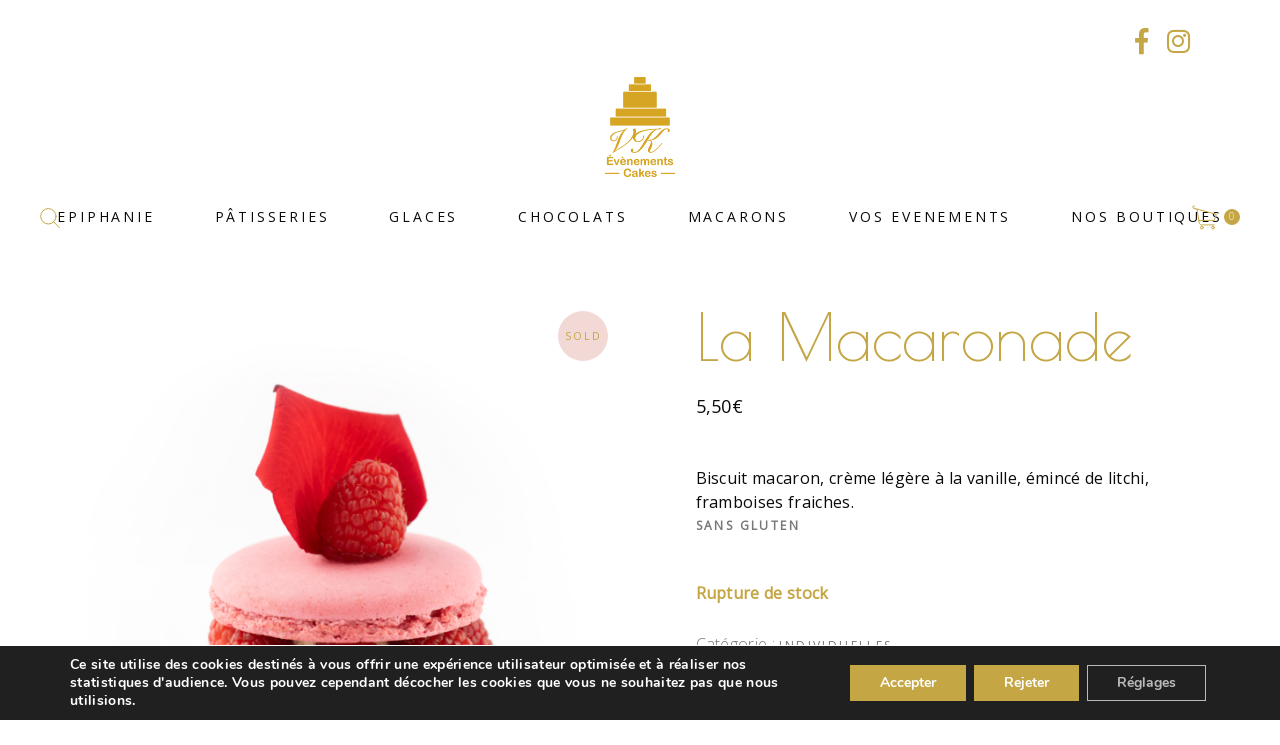

--- FILE ---
content_type: text/html; charset=UTF-8
request_url: https://www.vkevenementscakes.com/produit/la-macaronade/
body_size: 28449
content:
<!DOCTYPE html>
<html dir="ltr" lang="fr-FR" prefix="og: https://ogp.me/ns#">
<head>
				
			<meta property="og:url" content="https://www.vkevenementscakes.com/produit/la-macaronade/"/>
			<meta property="og:type" content="product"/>
			<meta property="og:title" content="La Macaronade"/>
			<meta property="og:description" content="Biscuit macaron, crème légère à la vanille, émincé de litchi, framboises fraiches.
Sans gluten
"/>
			<meta property="og:image" content="https://www.vkevenementscakes.com/wp-content/uploads/2021/04/Macaronade.png"/>
		
		
		<meta charset="UTF-8"/>
		<link rel="profile" href="http://gmpg.org/xfn/11"/>
		
				<meta name="viewport" content="width=device-width,initial-scale=1,user-scalable=yes">
		
		<!-- All in One SEO 4.4.9.2 - aioseo.com -->
		<meta name="description" content="Biscuit macaron, crème légère à la vanille, émincé de litchi, framboises fraiches. Sans gluten" />
		<meta name="robots" content="max-image-preview:large" />
		<link rel="canonical" href="https://www.vkevenementscakes.com/produit/la-macaronade/" />
		<meta name="generator" content="All in One SEO (AIOSEO) 4.4.9.2" />
		<meta property="og:locale" content="fr_FR" />
		<meta property="og:site_name" content="Pâtisserie Chocolaterie - VK Évènements Cakes - Patissier à Lyon" />
		<meta property="og:type" content="article" />
		<meta property="og:title" content="La Macaronade - Pâtisserie Chocolaterie - VK Évènements Cakes" />
		<meta property="og:description" content="Biscuit macaron, crème légère à la vanille, émincé de litchi, framboises fraiches. Sans gluten" />
		<meta property="og:url" content="https://www.vkevenementscakes.com/produit/la-macaronade/" />
		<meta property="article:published_time" content="2021-04-08T13:51:09+00:00" />
		<meta property="article:modified_time" content="2025-08-29T15:14:05+00:00" />
		<meta name="twitter:card" content="summary_large_image" />
		<meta name="twitter:title" content="La Macaronade - Pâtisserie Chocolaterie - VK Évènements Cakes" />
		<meta name="twitter:description" content="Biscuit macaron, crème légère à la vanille, émincé de litchi, framboises fraiches. Sans gluten" />
		<script type="application/ld+json" class="aioseo-schema">
			{"@context":"https:\/\/schema.org","@graph":[{"@type":"BreadcrumbList","@id":"https:\/\/www.vkevenementscakes.com\/produit\/la-macaronade\/#breadcrumblist","itemListElement":[{"@type":"ListItem","@id":"https:\/\/www.vkevenementscakes.com\/#listItem","position":1,"name":"Domicile","item":"https:\/\/www.vkevenementscakes.com\/","nextItem":"https:\/\/www.vkevenementscakes.com\/produit\/la-macaronade\/#listItem"},{"@type":"ListItem","@id":"https:\/\/www.vkevenementscakes.com\/produit\/la-macaronade\/#listItem","position":2,"name":"La Macaronade","previousItem":"https:\/\/www.vkevenementscakes.com\/#listItem"}]},{"@type":"ItemPage","@id":"https:\/\/www.vkevenementscakes.com\/produit\/la-macaronade\/#itempage","url":"https:\/\/www.vkevenementscakes.com\/produit\/la-macaronade\/","name":"La Macaronade - P\u00e2tisserie Chocolaterie - VK \u00c9v\u00e8nements Cakes","description":"Biscuit macaron, cr\u00e8me l\u00e9g\u00e8re \u00e0 la vanille, \u00e9minc\u00e9 de litchi, framboises fraiches. Sans gluten","inLanguage":"fr-FR","isPartOf":{"@id":"https:\/\/www.vkevenementscakes.com\/#website"},"breadcrumb":{"@id":"https:\/\/www.vkevenementscakes.com\/produit\/la-macaronade\/#breadcrumblist"},"author":{"@id":"https:\/\/www.vkevenementscakes.com\/author\/admin\/#author"},"creator":{"@id":"https:\/\/www.vkevenementscakes.com\/author\/admin\/#author"},"image":{"@type":"ImageObject","url":"https:\/\/www.vkevenementscakes.com\/wp-content\/uploads\/2021\/04\/Macaronade.png","@id":"https:\/\/www.vkevenementscakes.com\/produit\/la-macaronade\/#mainImage","width":2000,"height":2000,"caption":"Macaronade"},"primaryImageOfPage":{"@id":"https:\/\/www.vkevenementscakes.com\/produit\/la-macaronade\/#mainImage"},"datePublished":"2021-04-08T13:51:09+02:00","dateModified":"2025-08-29T15:14:05+02:00"},{"@type":"Organization","@id":"https:\/\/www.vkevenementscakes.com\/#organization","name":"VK \u00c9v\u00e8nements Cakes","url":"https:\/\/www.vkevenementscakes.com\/"},{"@type":"Person","@id":"https:\/\/www.vkevenementscakes.com\/author\/admin\/#author","url":"https:\/\/www.vkevenementscakes.com\/author\/admin\/","name":"admin","image":{"@type":"ImageObject","@id":"https:\/\/www.vkevenementscakes.com\/produit\/la-macaronade\/#authorImage","url":"https:\/\/secure.gravatar.com\/avatar\/a7e8e417a24ff6a04f56bac2321c7411?s=96&d=mm&r=g","width":96,"height":96,"caption":"admin"}},{"@type":"WebSite","@id":"https:\/\/www.vkevenementscakes.com\/#website","url":"https:\/\/www.vkevenementscakes.com\/","name":"VK \u00c9v\u00e8nements Cakes","description":"Patissier \u00e0 Lyon","inLanguage":"fr-FR","publisher":{"@id":"https:\/\/www.vkevenementscakes.com\/#organization"}}]}
		</script>
		<!-- All in One SEO -->


	<!-- This site is optimized with the Yoast SEO plugin v16.1.1 - https://yoast.com/wordpress/plugins/seo/ -->
	<title>La Macaronade - Pâtisserie Chocolaterie - VK Évènements Cakes</title>
	<meta name="description" content="La Macaronade - Biscuit macaron, crème légère à la vanille, émincé de litchi, framboises fraiches. Sans Gluten" />
	<meta name="robots" content="index, follow, max-snippet:-1, max-image-preview:large, max-video-preview:-1" />
	<link rel="canonical" href="https://www.vkevenementscakes.com/produit/la-macaronade/" />
	<meta property="og:locale" content="fr_FR" />
	<meta property="og:type" content="article" />
	<meta property="og:title" content="La Macaronade - Pâtisserie Chocolaterie - VK Évènements Cakes" />
	<meta property="og:description" content="La Macaronade - Biscuit macaron, crème légère à la vanille, émincé de litchi, framboises fraiches. Sans Gluten" />
	<meta property="og:url" content="https://www.vkevenementscakes.com/produit/la-macaronade/" />
	<meta property="og:site_name" content="Pâtisserie Chocolaterie - VK Évènements Cakes" />
	<meta property="article:modified_time" content="2025-08-29T15:14:05+00:00" />
	<meta property="og:image" content="https://www.vkevenementscakes.com/wp-content/uploads/2021/04/Macaronade-1024x1024.png" />
	<meta property="og:image:width" content="1024" />
	<meta property="og:image:height" content="1024" />
	<meta name="twitter:card" content="summary_large_image" />
	<script type="application/ld+json" class="yoast-schema-graph">{"@context":"https://schema.org","@graph":[{"@type":"WebSite","@id":"https://www.vkevenementscakes.com/#website","url":"https://www.vkevenementscakes.com/","name":"P\u00e2tisserie Chocolaterie - VK \u00c9v\u00e8nements Cakes","description":"Patissier \u00e0 Lyon","potentialAction":[{"@type":"SearchAction","target":"https://www.vkevenementscakes.com/?s={search_term_string}","query-input":"required name=search_term_string"}],"inLanguage":"fr-FR"},{"@type":"ImageObject","@id":"https://www.vkevenementscakes.com/produit/la-macaronade/#primaryimage","inLanguage":"fr-FR","url":"https://www.vkevenementscakes.com/wp-content/uploads/2021/04/Macaronade.png","contentUrl":"https://www.vkevenementscakes.com/wp-content/uploads/2021/04/Macaronade.png","width":2000,"height":2000,"caption":"Macaronade"},{"@type":"WebPage","@id":"https://www.vkevenementscakes.com/produit/la-macaronade/#webpage","url":"https://www.vkevenementscakes.com/produit/la-macaronade/","name":"La Macaronade - P\u00e2tisserie Chocolaterie - VK \u00c9v\u00e8nements Cakes","isPartOf":{"@id":"https://www.vkevenementscakes.com/#website"},"primaryImageOfPage":{"@id":"https://www.vkevenementscakes.com/produit/la-macaronade/#primaryimage"},"datePublished":"2021-04-08T13:51:09+00:00","dateModified":"2025-08-29T15:14:05+00:00","description":"La Macaronade - Biscuit macaron, cr\u00e8me l\u00e9g\u00e8re \u00e0 la vanille, \u00e9minc\u00e9 de litchi, framboises fraiches. Sans Gluten","breadcrumb":{"@id":"https://www.vkevenementscakes.com/produit/la-macaronade/#breadcrumb"},"inLanguage":"fr-FR","potentialAction":[{"@type":"ReadAction","target":["https://www.vkevenementscakes.com/produit/la-macaronade/"]}]},{"@type":"BreadcrumbList","@id":"https://www.vkevenementscakes.com/produit/la-macaronade/#breadcrumb","itemListElement":[{"@type":"ListItem","position":1,"item":{"@type":"WebPage","@id":"https://www.vkevenementscakes.com/","url":"https://www.vkevenementscakes.com/","name":"Accueil"}},{"@type":"ListItem","position":2,"item":{"@type":"WebPage","@id":"https://www.vkevenementscakes.com/le-shop-vk/","url":"https://www.vkevenementscakes.com/le-shop-vk/","name":"La boutique VK"}},{"@type":"ListItem","position":3,"item":{"@type":"WebPage","@id":"https://www.vkevenementscakes.com/produit/la-macaronade/","url":"https://www.vkevenementscakes.com/produit/la-macaronade/","name":"La Macaronade"}}]}]}</script>
	<!-- / Yoast SEO plugin. -->


<link rel='dns-prefetch' href='//www.google.com' />
<link rel='dns-prefetch' href='//fonts.googleapis.com' />
<link rel='dns-prefetch' href='//s.w.org' />
<link rel="alternate" type="application/rss+xml" title="Pâtisserie Chocolaterie - VK Évènements Cakes &raquo; Flux" href="https://www.vkevenementscakes.com/feed/" />
<link rel="alternate" type="application/rss+xml" title="Pâtisserie Chocolaterie - VK Évènements Cakes &raquo; Flux des commentaires" href="https://www.vkevenementscakes.com/comments/feed/" />
		<!-- This site uses the Google Analytics by MonsterInsights plugin v8.20.1 - Using Analytics tracking - https://www.monsterinsights.com/ -->
							<script src="//www.googletagmanager.com/gtag/js?id=G-FW0J78B82L"  data-cfasync="false" data-wpfc-render="false" type="text/javascript" async></script>
			<script data-cfasync="false" data-wpfc-render="false" type="text/javascript">
				var mi_version = '8.20.1';
				var mi_track_user = true;
				var mi_no_track_reason = '';
				
								var disableStrs = [
										'ga-disable-G-FW0J78B82L',
									];

				/* Function to detect opted out users */
				function __gtagTrackerIsOptedOut() {
					for (var index = 0; index < disableStrs.length; index++) {
						if (document.cookie.indexOf(disableStrs[index] + '=true') > -1) {
							return true;
						}
					}

					return false;
				}

				/* Disable tracking if the opt-out cookie exists. */
				if (__gtagTrackerIsOptedOut()) {
					for (var index = 0; index < disableStrs.length; index++) {
						window[disableStrs[index]] = true;
					}
				}

				/* Opt-out function */
				function __gtagTrackerOptout() {
					for (var index = 0; index < disableStrs.length; index++) {
						document.cookie = disableStrs[index] + '=true; expires=Thu, 31 Dec 2099 23:59:59 UTC; path=/';
						window[disableStrs[index]] = true;
					}
				}

				if ('undefined' === typeof gaOptout) {
					function gaOptout() {
						__gtagTrackerOptout();
					}
				}
								window.dataLayer = window.dataLayer || [];

				window.MonsterInsightsDualTracker = {
					helpers: {},
					trackers: {},
				};
				if (mi_track_user) {
					function __gtagDataLayer() {
						dataLayer.push(arguments);
					}

					function __gtagTracker(type, name, parameters) {
						if (!parameters) {
							parameters = {};
						}

						if (parameters.send_to) {
							__gtagDataLayer.apply(null, arguments);
							return;
						}

						if (type === 'event') {
														parameters.send_to = monsterinsights_frontend.v4_id;
							var hookName = name;
							if (typeof parameters['event_category'] !== 'undefined') {
								hookName = parameters['event_category'] + ':' + name;
							}

							if (typeof MonsterInsightsDualTracker.trackers[hookName] !== 'undefined') {
								MonsterInsightsDualTracker.trackers[hookName](parameters);
							} else {
								__gtagDataLayer('event', name, parameters);
							}
							
						} else {
							__gtagDataLayer.apply(null, arguments);
						}
					}

					__gtagTracker('js', new Date());
					__gtagTracker('set', {
						'developer_id.dZGIzZG': true,
											});
										__gtagTracker('config', 'G-FW0J78B82L', {"forceSSL":"true","link_attribution":"true"} );
															window.gtag = __gtagTracker;										(function () {
						/* https://developers.google.com/analytics/devguides/collection/analyticsjs/ */
						/* ga and __gaTracker compatibility shim. */
						var noopfn = function () {
							return null;
						};
						var newtracker = function () {
							return new Tracker();
						};
						var Tracker = function () {
							return null;
						};
						var p = Tracker.prototype;
						p.get = noopfn;
						p.set = noopfn;
						p.send = function () {
							var args = Array.prototype.slice.call(arguments);
							args.unshift('send');
							__gaTracker.apply(null, args);
						};
						var __gaTracker = function () {
							var len = arguments.length;
							if (len === 0) {
								return;
							}
							var f = arguments[len - 1];
							if (typeof f !== 'object' || f === null || typeof f.hitCallback !== 'function') {
								if ('send' === arguments[0]) {
									var hitConverted, hitObject = false, action;
									if ('event' === arguments[1]) {
										if ('undefined' !== typeof arguments[3]) {
											hitObject = {
												'eventAction': arguments[3],
												'eventCategory': arguments[2],
												'eventLabel': arguments[4],
												'value': arguments[5] ? arguments[5] : 1,
											}
										}
									}
									if ('pageview' === arguments[1]) {
										if ('undefined' !== typeof arguments[2]) {
											hitObject = {
												'eventAction': 'page_view',
												'page_path': arguments[2],
											}
										}
									}
									if (typeof arguments[2] === 'object') {
										hitObject = arguments[2];
									}
									if (typeof arguments[5] === 'object') {
										Object.assign(hitObject, arguments[5]);
									}
									if ('undefined' !== typeof arguments[1].hitType) {
										hitObject = arguments[1];
										if ('pageview' === hitObject.hitType) {
											hitObject.eventAction = 'page_view';
										}
									}
									if (hitObject) {
										action = 'timing' === arguments[1].hitType ? 'timing_complete' : hitObject.eventAction;
										hitConverted = mapArgs(hitObject);
										__gtagTracker('event', action, hitConverted);
									}
								}
								return;
							}

							function mapArgs(args) {
								var arg, hit = {};
								var gaMap = {
									'eventCategory': 'event_category',
									'eventAction': 'event_action',
									'eventLabel': 'event_label',
									'eventValue': 'event_value',
									'nonInteraction': 'non_interaction',
									'timingCategory': 'event_category',
									'timingVar': 'name',
									'timingValue': 'value',
									'timingLabel': 'event_label',
									'page': 'page_path',
									'location': 'page_location',
									'title': 'page_title',
								};
								for (arg in args) {
																		if (!(!args.hasOwnProperty(arg) || !gaMap.hasOwnProperty(arg))) {
										hit[gaMap[arg]] = args[arg];
									} else {
										hit[arg] = args[arg];
									}
								}
								return hit;
							}

							try {
								f.hitCallback();
							} catch (ex) {
							}
						};
						__gaTracker.create = newtracker;
						__gaTracker.getByName = newtracker;
						__gaTracker.getAll = function () {
							return [];
						};
						__gaTracker.remove = noopfn;
						__gaTracker.loaded = true;
						window['__gaTracker'] = __gaTracker;
					})();
									} else {
										console.log("");
					(function () {
						function __gtagTracker() {
							return null;
						}

						window['__gtagTracker'] = __gtagTracker;
						window['gtag'] = __gtagTracker;
					})();
									}
			</script>
				<!-- / Google Analytics by MonsterInsights -->
				<script type="text/javascript">
			window._wpemojiSettings = {"baseUrl":"https:\/\/s.w.org\/images\/core\/emoji\/13.0.1\/72x72\/","ext":".png","svgUrl":"https:\/\/s.w.org\/images\/core\/emoji\/13.0.1\/svg\/","svgExt":".svg","source":{"concatemoji":"https:\/\/www.vkevenementscakes.com\/wp-includes\/js\/wp-emoji-release.min.js?ver=5.6.16"}};
			!function(e,a,t){var n,r,o,i=a.createElement("canvas"),p=i.getContext&&i.getContext("2d");function s(e,t){var a=String.fromCharCode;p.clearRect(0,0,i.width,i.height),p.fillText(a.apply(this,e),0,0);e=i.toDataURL();return p.clearRect(0,0,i.width,i.height),p.fillText(a.apply(this,t),0,0),e===i.toDataURL()}function c(e){var t=a.createElement("script");t.src=e,t.defer=t.type="text/javascript",a.getElementsByTagName("head")[0].appendChild(t)}for(o=Array("flag","emoji"),t.supports={everything:!0,everythingExceptFlag:!0},r=0;r<o.length;r++)t.supports[o[r]]=function(e){if(!p||!p.fillText)return!1;switch(p.textBaseline="top",p.font="600 32px Arial",e){case"flag":return s([127987,65039,8205,9895,65039],[127987,65039,8203,9895,65039])?!1:!s([55356,56826,55356,56819],[55356,56826,8203,55356,56819])&&!s([55356,57332,56128,56423,56128,56418,56128,56421,56128,56430,56128,56423,56128,56447],[55356,57332,8203,56128,56423,8203,56128,56418,8203,56128,56421,8203,56128,56430,8203,56128,56423,8203,56128,56447]);case"emoji":return!s([55357,56424,8205,55356,57212],[55357,56424,8203,55356,57212])}return!1}(o[r]),t.supports.everything=t.supports.everything&&t.supports[o[r]],"flag"!==o[r]&&(t.supports.everythingExceptFlag=t.supports.everythingExceptFlag&&t.supports[o[r]]);t.supports.everythingExceptFlag=t.supports.everythingExceptFlag&&!t.supports.flag,t.DOMReady=!1,t.readyCallback=function(){t.DOMReady=!0},t.supports.everything||(n=function(){t.readyCallback()},a.addEventListener?(a.addEventListener("DOMContentLoaded",n,!1),e.addEventListener("load",n,!1)):(e.attachEvent("onload",n),a.attachEvent("onreadystatechange",function(){"complete"===a.readyState&&t.readyCallback()})),(n=t.source||{}).concatemoji?c(n.concatemoji):n.wpemoji&&n.twemoji&&(c(n.twemoji),c(n.wpemoji)))}(window,document,window._wpemojiSettings);
		</script>
		<style type="text/css">
img.wp-smiley,
img.emoji {
	display: inline !important;
	border: none !important;
	box-shadow: none !important;
	height: 1em !important;
	width: 1em !important;
	margin: 0 .07em !important;
	vertical-align: -0.1em !important;
	background: none !important;
	padding: 0 !important;
}
</style>
	<link rel='stylesheet' id='wp-block-library-css'  href='https://www.vkevenementscakes.com/wp-includes/css/dist/block-library/style.min.css?ver=5.6.16' type='text/css' media='all' />
<link rel='stylesheet' id='wc-block-vendors-style-css'  href='https://www.vkevenementscakes.com/wp-content/plugins/woocommerce/packages/woocommerce-blocks/build/vendors-style.css?ver=4.0.0' type='text/css' media='all' />
<link rel='stylesheet' id='wc-block-style-css'  href='https://www.vkevenementscakes.com/wp-content/plugins/woocommerce/packages/woocommerce-blocks/build/style.css?ver=4.0.0' type='text/css' media='all' />
<link rel='stylesheet' id='contact-form-7-css'  href='https://www.vkevenementscakes.com/wp-content/plugins/contact-form-7/includes/css/styles.css?ver=5.4' type='text/css' media='all' />
<link rel='stylesheet' id='rs-plugin-settings-css'  href='https://www.vkevenementscakes.com/wp-content/plugins/revslider/public/assets/css/rs6.css?ver=6.2.22' type='text/css' media='all' />
<style id='rs-plugin-settings-inline-css' type='text/css'>
#rs-demo-id {}
</style>
<style id='woocommerce-inline-inline-css' type='text/css'>
.woocommerce form .form-row .required { visibility: visible; }
</style>
<link rel='stylesheet' id='sweetjane-elated-default-style-css'  href='https://www.vkevenementscakes.com/wp-content/themes/sweetjane/style.css?ver=5.6.16' type='text/css' media='all' />
<link rel='stylesheet' id='sweetjane-elated-child-style-css'  href='https://www.vkevenementscakes.com/wp-content/themes/sweetjane-child/style.css?ver=5.6.16' type='text/css' media='all' />
<link rel='stylesheet' id='sweetjane-elated-modules-css'  href='https://www.vkevenementscakes.com/wp-content/themes/sweetjane/assets/css/modules.min.css?ver=5.6.16' type='text/css' media='all' />
<link rel='stylesheet' id='eltdf-dripicons-css'  href='https://www.vkevenementscakes.com/wp-content/themes/sweetjane/framework/lib/icons-pack/dripicons/dripicons.css?ver=5.6.16' type='text/css' media='all' />
<link rel='stylesheet' id='eltdf-font_elegant-css'  href='https://www.vkevenementscakes.com/wp-content/themes/sweetjane/framework/lib/icons-pack/elegant-icons/style.min.css?ver=5.6.16' type='text/css' media='all' />
<link rel='stylesheet' id='eltdf-font_awesome-css'  href='https://www.vkevenementscakes.com/wp-content/themes/sweetjane/framework/lib/icons-pack/font-awesome/css/fontawesome-all.min.css?ver=5.6.16' type='text/css' media='all' />
<link rel='stylesheet' id='eltdf-ion_icons-css'  href='https://www.vkevenementscakes.com/wp-content/themes/sweetjane/framework/lib/icons-pack/ion-icons/css/ionicons.min.css?ver=5.6.16' type='text/css' media='all' />
<link rel='stylesheet' id='eltdf-linea_icons-css'  href='https://www.vkevenementscakes.com/wp-content/themes/sweetjane/framework/lib/icons-pack/linea-icons/style.css?ver=5.6.16' type='text/css' media='all' />
<link rel='stylesheet' id='eltdf-linear_icons-css'  href='https://www.vkevenementscakes.com/wp-content/themes/sweetjane/framework/lib/icons-pack/linear-icons/style.css?ver=5.6.16' type='text/css' media='all' />
<link rel='stylesheet' id='eltdf-simple_line_icons-css'  href='https://www.vkevenementscakes.com/wp-content/themes/sweetjane/framework/lib/icons-pack/simple-line-icons/simple-line-icons.css?ver=5.6.16' type='text/css' media='all' />
<link rel='stylesheet' id='mediaelement-css'  href='https://www.vkevenementscakes.com/wp-includes/js/mediaelement/mediaelementplayer-legacy.min.css?ver=4.2.16' type='text/css' media='all' />
<link rel='stylesheet' id='wp-mediaelement-css'  href='https://www.vkevenementscakes.com/wp-includes/js/mediaelement/wp-mediaelement.min.css?ver=5.6.16' type='text/css' media='all' />
<link rel='stylesheet' id='sweetjane-elated-woo-css'  href='https://www.vkevenementscakes.com/wp-content/themes/sweetjane/assets/css/woocommerce.min.css?ver=5.6.16' type='text/css' media='all' />
<style id='sweetjane-elated-woo-inline-css' type='text/css'>
.postid-4434 h1, .postid-4434 h2, .postid-4434 h3, .postid-4434 h4, .postid-4434 h5, .postid-4434 a:hover, .postid-4434 h1 a:hover, .postid-4434 h2 a:hover, .postid-4434 h3 a:hover, .postid-4434 h4 a:hover, .postid-4434 h5 a:hover, .postid-4434 h6 a:hover, .postid-4434 p a:hover, .postid-4434 .wpb_text_column a:hover, .postid-4434 .eltdf-comment-holder .eltdf-comment-text .eltdf-comment-meta a:hover, .postid-4434 .eltdf-comment-holder .eltdf-comment-text #cancel-comment-reply-link a:hover, .postid-4434 .eltdf-comment-holder .eltdf-comment-text #cancel-comment-reply-link:hover, .postid-4434 .post-password-form input[type=submit], .postid-4434 .eltdf-owl-slider .owl-nav .owl-next, .postid-4434 .eltdf-owl-slider .owl-nav .owl-prev, .postid-4434 .eltdf-owl-slider .owl-nav .owl-next:hover, .postid-4434 .eltdf-owl-slider .owl-nav .owl-prev:hover, .postid-4434 #eltdf-back-to-top>span, .postid-4434 footer .widget .eltdf-widget-title-holder, .postid-4434 footer .widget.widget_archive ul li a:hover, .postid-4434 footer .widget.widget_categories ul li a:hover, .postid-4434 footer .widget.widget_nav_menu ul li a:hover, .postid-4434 footer .widget.widget_product_categories ul li a:hover, .postid-4434 footer .widget.woocommerce-widget-layered-nav ul li a:hover, .postid-4434 footer .widget.widget_rss .rss-date a:hover, .postid-4434 footer .widget.widget_rss cite a:hover, .postid-4434 footer .widget .eltdf-searchform .input-holder input.search-field a:hover, .postid-4434 footer .widget .eltdf-searchform .input-holder button, .postid-4434 footer .widget .tagcloud a a:hover, .postid-4434 .eltdf-fullscreen-sidebar .widget .eltdf-widget-title-holder, .postid-4434 .eltdf-fullscreen-sidebar .widget ul li a:hover, .postid-4434 .eltdf-fullscreen-sidebar .widget.widget_archive ul li a:hover, .postid-4434 .eltdf-fullscreen-sidebar .widget.widget_categories ul li a:hover, .postid-4434 .eltdf-fullscreen-sidebar .widget.widget_nav_menu ul li a:hover, .postid-4434 .eltdf-fullscreen-sidebar .widget.widget_product_categories ul li a:hover, .postid-4434 .eltdf-fullscreen-sidebar .widget.woocommerce-widget-layered-nav ul li a:hover, .postid-4434 .eltdf-fullscreen-sidebar .widget.widget_rss .rss-date a:hover, .postid-4434 .eltdf-fullscreen-sidebar .widget.widget_rss cite a:hover, .postid-4434 .eltdf-fullscreen-sidebar .widget #wp-calendar tfoot a:hover, .postid-4434 .eltdf-fullscreen-sidebar .widget .eltdf-searchform .input-holder input.search-field a:hover, .postid-4434 .eltdf-fullscreen-sidebar .widget .eltdf-searchform .input-holder button, .postid-4434 .eltdf-fullscreen-sidebar .widget .eltdf-searchform .input-holder button:hover, .postid-4434 .eltdf-fullscreen-sidebar .widget .tagcloud a a:hover, .postid-4434 .eltdf-fullscreen-sidebar .widget .tagcloud a:hover, .postid-4434 .eltdf-fullscreen-sidebar .widget.widget_text a:hover, .postid-4434 .eltdf-side-menu .widget .eltdf-widget-title-holder, .postid-4434 .eltdf-side-menu .widget .eltdf-widget-title-holder .eltdf-widget-title, .postid-4434 .eltdf-side-menu .widget ul li a:hover, .postid-4434 .eltdf-side-menu .widget.widget_archive ul li a:hover, .postid-4434 .eltdf-side-menu .widget.widget_categories ul li a:hover, .postid-4434 .eltdf-side-menu .widget.widget_nav_menu ul li a:hover, .postid-4434 .eltdf-side-menu .widget.widget_product_categories ul li a:hover, .postid-4434 .eltdf-side-menu .widget.woocommerce-widget-layered-nav ul li a:hover, .postid-4434 .eltdf-side-menu .widget.widget_rss .rss-date a:hover, .postid-4434 .eltdf-side-menu .widget.widget_rss cite a:hover, .postid-4434 .eltdf-side-menu .widget #wp-calendar tfoot a:hover, .postid-4434 .eltdf-side-menu .widget .eltdf-searchform .input-holder input.search-field a:hover, .postid-4434 .eltdf-side-menu .widget .eltdf-searchform .input-holder button, .postid-4434 .eltdf-side-menu .widget .eltdf-searchform .input-holder button:hover, .postid-4434 .eltdf-side-menu .widget .tagcloud a a:hover, .postid-4434 .eltdf-side-menu .widget .tagcloud a:hover, .postid-4434 .eltdf-side-menu .widget.widget_text a:hover, .postid-4434 .wpb_widgetised_column .widget .eltdf-widget-title-holder, .postid-4434 aside.eltdf-sidebar .widget .eltdf-widget-title-holder, .postid-4434 .wpb_widgetised_column .widget.widget_archive ul li a:hover, .postid-4434 .wpb_widgetised_column .widget.widget_categories ul li a:hover, .postid-4434 .wpb_widgetised_column .widget.widget_nav_menu ul li a:hover, .postid-4434 .wpb_widgetised_column .widget.widget_product_categories ul li a:hover, .postid-4434 .wpb_widgetised_column .widget.woocommerce-widget-layered-nav ul li a:hover, .postid-4434 aside.eltdf-sidebar .widget.widget_archive ul li a:hover, .postid-4434 aside.eltdf-sidebar .widget.widget_categories ul li a:hover, .postid-4434 aside.eltdf-sidebar .widget.widget_nav_menu ul li a:hover, .postid-4434 aside.eltdf-sidebar .widget.widget_product_categories ul li a:hover, .postid-4434 aside.eltdf-sidebar .widget.woocommerce-widget-layered-nav ul li a:hover, .postid-4434 .wpb_widgetised_column .widget.widget_rss .rss-date a:hover, .postid-4434 .wpb_widgetised_column .widget.widget_rss cite a:hover, .postid-4434 aside.eltdf-sidebar .widget.widget_rss .rss-date a:hover, .postid-4434 aside.eltdf-sidebar .widget.widget_rss cite a:hover, .postid-4434 .wpb_widgetised_column .widget .eltdf-searchform .input-holder input.search-field a:hover, .postid-4434 aside.eltdf-sidebar .widget .eltdf-searchform .input-holder input.search-field a:hover, .postid-4434 .wpb_widgetised_column .widget .eltdf-searchform .input-holder button, .postid-4434 aside.eltdf-sidebar .widget .eltdf-searchform .input-holder button, .postid-4434 .wpb_widgetised_column .widget .tagcloud a a:hover, .postid-4434 aside.eltdf-sidebar .widget .tagcloud a a:hover, .postid-4434 body .pp_pic_holder #pp_full_res .pp_inline, .postid-4434 body .pp_pic_holder a.pp_arrow_next:hover, .postid-4434 body .pp_pic_holder a.pp_arrow_previous:hover, .postid-4434 body .pp_pic_holder a.pp_next, .postid-4434 body .pp_pic_holder a.pp_previous, .postid-4434 body .pp_pic_holder a.pp_close:hover, .postid-4434 body .select2-container--default.select2-container--open .select2-selection--single, .postid-4434 body .select2-container--default .select2-results__option[aria-disabled=true], .postid-4434 body .select2-container--default .select2-results__option[aria-selected=true], .postid-4434 body .select2-container--default .select2-results__option[data-selected=true], .postid-4434 body .select2-container--default .select2-results__option--highlighted[aria-selected], .postid-4434 .widget_icl_lang_sel_widget .wpml-ls-legacy-dropdown .wpml-ls-item-toggle, .postid-4434 .widget_icl_lang_sel_widget .wpml-ls-legacy-dropdown-click .wpml-ls-item-toggle, .postid-4434 .widget_icl_lang_sel_widget .wpml-ls-legacy-dropdown .wpml-ls-item-toggle:hover, .postid-4434 .widget_icl_lang_sel_widget .wpml-ls-legacy-dropdown-click .wpml-ls-item-toggle:hover, .postid-4434 .eltdf-blog-holder article.sticky .eltdf-post-title a, .postid-4434 .eltdf-blog-holder article .eltdf-post-info-top a:hover, .postid-4434 .eltdf-blog-holder article .eltdf-post-info-bottom .eltdf-post-info-bottom-left a:hover, .postid-4434 .eltdf-blog-holder article .eltdf-post-info-bottom-below .eltdf-tags a:hover, .postid-4434 .eltdf-blog-holder article.format-link .eltdf-link-mark, .postid-4434 .eltdf-blog-holder article.format-quote .eltdf-quote-mark, .postid-4434 .eltdf-blog-audio-holder .mejs-container .mejs-controls button:before, .postid-4434 .eltdf-blog-video-holder .mejs-container .mejs-controls button:before, .postid-4434 .eltdf-blog-audio-holder .mejs-container .mejs-controls>.mejs-time, .postid-4434 .eltdf-blog-video-holder .mejs-container .mejs-controls>.mejs-time, .postid-4434 .eltdf-blog-audio-holder .mejs-container .mejs-controls>.mejs-time-rail .mejs-time-total .mejs-time-float, .postid-4434 .eltdf-blog-audio-holder .mejs-container .mejs-controls>.mejs-time-rail .mejs-time-total .mejs-time-float-corner, .postid-4434 .eltdf-blog-audio-holder .mejs-container .mejs-controls>.mejs-time-rail .mejs-time-total .mejs-time-float-current, .postid-4434 .eltdf-blog-video-holder .mejs-container .mejs-controls>.mejs-time-rail .mejs-time-total .mejs-time-float, .postid-4434 .eltdf-blog-video-holder .mejs-container .mejs-controls>.mejs-time-rail .mejs-time-total .mejs-time-float-corner, .postid-4434 .eltdf-blog-video-holder .mejs-container .mejs-controls>.mejs-time-rail .mejs-time-total .mejs-time-float-current, .postid-4434 .eltdf-blog-pagination ul li.eltdf-pag-active a, .postid-4434 .eltdf-bl-standard-pagination ul li.eltdf-pag-active a, .postid-4434 .eltdf-blog-pag-loading, .postid-4434 .eltdf-author-description .eltdf-author-description-text-holder .eltdf-author-name a, .postid-4434 .eltdf-author-description .eltdf-author-description-text-holder .eltdf-author-name a:hover, .postid-4434 .eltdf-author-description .eltdf-author-description-text-holder .eltdf-author-social-icons a:hover, .postid-4434 .eltdf-blog-holder.eltdf-blog-masonry article .eltdf-post-info-bottom a:hover, .postid-4434 .eltdf-author-description .eltdf-author-description-text-holder .eltdf-author-social-icons a, .postid-4434 .eltdf-blog-single-navigation .eltdf-blog-single-next:hover, .postid-4434 .eltdf-blog-single-navigation .eltdf-blog-single-prev:hover, .postid-4434 .eltdf-single-links-pages .eltdf-single-links-pages-inner>a:hover, .postid-4434 .eltdf-single-links-pages .eltdf-single-links-pages-inner>span, .postid-4434 .eltdf-related-posts-holder .eltdf-related-post .eltdf-post-info>div a:hover, .postid-4434 .eltdf-blog-list-holder .eltdf-bli-info>div a:hover, .postid-4434 .eltdf-blog-list-holder.eltdf-bl-minimal .eltdf-post-info-date a:hover, .postid-4434 .eltdf-blog-list-holder.eltdf-bl-simple .eltdf-bli-content .eltdf-post-info-category a:hover, .postid-4434 .eltdf-main-menu ul li a a:hover, .postid-4434 .eltdf-main-menu ul li a:hover, .postid-4434 .eltdf-main-menu>ul>li>a a:hover, .postid-4434 .eltdf-dark-header .eltdf-page-header>div:not(.eltdf-sticky-header):not(.fixed) .eltdf-main-menu>ul>li.eltdf-active-item>a, .postid-4434 .eltdf-dark-header .eltdf-page-header>div:not(.eltdf-sticky-header):not(.fixed) .eltdf-main-menu>ul>li>a:hover, .postid-4434 .eltdf-drop-down .second .inner ul li.current-menu-ancestor>a, .postid-4434 .eltdf-drop-down .second .inner ul li.current-menu-item>a, .postid-4434 .eltdf-drop-down .wide .second .inner>ul>li.current-menu-ancestor>a, .postid-4434 .eltdf-drop-down .wide .second .inner>ul>li.current-menu-item>a, .postid-4434 .eltdf-header-bottom .eltdf-header-bottom-menu-opener.active, .postid-4434 .eltdf-light-header .eltdf-page-header>div:not(.eltdf-sticky-header):not(.fixed) .eltdf-fullscreen-menu-opener.eltdf-fm-opened, .postid-4434 .eltdf-light-header .eltdf-page-header>div:not(.eltdf-sticky-header):not(.fixed) .eltdf-fullscreen-menu-opener:hover, .postid-4434 .eltdf-fullscreen-menu-opener, .postid-4434 nav.eltdf-fullscreen-menu ul li a, .postid-4434 nav.eltdf-fullscreen-menu ul li a:hover, .postid-4434 nav.eltdf-fullscreen-menu ul li ul li a a:hover, .postid-4434 nav.eltdf-fullscreen-menu ul li ul li.current-menu-ancestor>a, .postid-4434 nav.eltdf-fullscreen-menu ul li ul li.current-menu-item>a, .postid-4434 nav.eltdf-fullscreen-menu ul li ul li.current-menu-ancestor>a:hover, .postid-4434 nav.eltdf-fullscreen-menu ul li ul li.current-menu-item>a:hover, .postid-4434 .eltdf-mobile-header .eltdf-mobile-menu-opener.eltdf-mobile-menu-opened a, .postid-4434 .eltdf-mobile-header .eltdf-mobile-nav .eltdf-grid>ul>li.eltdf-active-item>a, .postid-4434 .eltdf-mobile-header .eltdf-mobile-nav .eltdf-grid>ul>li.eltdf-active-item>h6, .postid-4434 .eltdf-mobile-header .eltdf-mobile-nav ul li a a:hover, .postid-4434 .eltdf-mobile-header .eltdf-mobile-nav ul li a:hover, .postid-4434 .eltdf-mobile-header .eltdf-mobile-nav ul li h6 a:hover, .postid-4434 .eltdf-mobile-header .eltdf-mobile-nav ul li h6:hover, .postid-4434 .eltdf-mobile-header .eltdf-mobile-nav ul ul li.current-menu-ancestor>a, .postid-4434 .eltdf-mobile-header .eltdf-mobile-nav ul ul li.current-menu-ancestor>h6, .postid-4434 .eltdf-mobile-header .eltdf-mobile-nav ul ul li.current-menu-item>a, .postid-4434 .eltdf-mobile-header .eltdf-mobile-nav ul ul li.current-menu-item>h6, .postid-4434 .eltdf-search-opener, .postid-4434 .eltdf-search-page-holder .eltdf-search-page-form .eltdf-form-holder .eltdf-search-submit:hover, .postid-4434 .eltdf-search-page-holder article.sticky .eltdf-post-title a, .postid-4434 .eltdf-fullscreen-search-holder .eltdf-search-field, .postid-4434 .eltdf-fullscreen-search-holder .eltdf-search-submit, .postid-4434 .eltdf-fullscreen-search-holder .eltdf-search-close:hover, .postid-4434 .eltdf-side-menu-button-opener, .postid-4434 .eltdf-side-menu-button-opener.opened, .postid-4434 .eltdf-side-menu-button-opener:hover, .postid-4434 .eltdf-side-menu a.eltdf-close-side-menu, .postid-4434 .eltdf-title-holder.eltdf-breadcrumbs-type .eltdf-breadcrumbs a:hover, .postid-4434 .eltdf-title-holder.eltdf-standard-with-breadcrumbs-type .eltdf-breadcrumbs a:hover, .postid-4434 .widget.eltdf-search-post-type-widget .eltdf-search-icon, .postid-4434 .widget.eltdf-search-post-type-widget .eltdf-search-loading, .postid-4434 .eltdf-social-icons-group-widget.eltdf-square-icons .eltdf-social-icon-widget-holder:hover, .postid-4434 .eltdf-social-icons-group-widget.eltdf-square-icons.eltdf-light-skin .eltdf-social-icon-widget-holder, .postid-4434 .eltdf-social-icons-group-widget.eltdf-square-icons.eltdf-light-skin .eltdf-social-icon-widget-holder:hover, .postid-4434 .eltdf-portfolio-single-holder .eltdf-ps-info-holder .eltdf-ps-info-item .eltdf-ps-info-date a:hover, .postid-4434 .eltdf-portfolio-single-holder .eltdf-ps-info-holder .eltdf-ps-info-item.eltdf-ps-categories a a:hover, .postid-4434 .eltdf-portfolio-single-holder .eltdf-ps-info-holder .eltdf-ps-info-item.eltdf-ps-tags a a:hover, .postid-4434 .eltdf-ps-related-posts-holder .eltdf-ps-related-text .eltdf-ps-related-categories a:hover, .postid-4434 .eltdf-portfolio-list-holder article .eltdf-pli-text .eltdf-pli-category-holder a:hover, .postid-4434 .eltdf-pl-filter-holder ul li span a:hover, .postid-4434 .eltdf-pl-filter-holder ul li.eltdf-pl-current span, .postid-4434 .eltdf-pl-filter-holder ul li:hover span, .postid-4434 .eltdf-pl-standard-pagination ul li.eltdf-pag-active a, .postid-4434 .eltdf-pl-loading, .postid-4434 .eltdf-portfolio-slider-holder .eltdf-portfolio-list-holder.eltdf-nav-light-skin .owl-nav .owl-next:hover, .postid-4434 .eltdf-portfolio-slider-holder .eltdf-portfolio-list-holder.eltdf-nav-light-skin .owl-nav .owl-prev:hover, .postid-4434 .eltdf-portfolio-slider-holder .eltdf-portfolio-list-holder.eltdf-nav-dark-skin .owl-nav .owl-next:hover, .postid-4434 .eltdf-portfolio-slider-holder .eltdf-portfolio-list-holder.eltdf-nav-dark-skin .owl-nav .owl-prev:hover, .postid-4434 .eltdf-portfolio-vertical-loop-holder article .eltdf-pvli-content-holder .eltdf-pvli-image-holder .eltdf-pvli-image-inner .eltdf-pvli-image-title .eltdf-pvli-image-title-inner .eltdf-pvli-info .eltdf-pvli-category:hover, .postid-4434 .eltdf-portfolio-vertical-loop-holder article.next-item .eltdf-pvli-content-holder .eltdf-pvli-image-holder .eltdf-pvli-image-inner .eltdf-pvli-image-title .eltdf-pvli-image-title-inner .eltdf-pvli-info .eltdf-pvli-category:hover, .postid-4434 .eltdf-reviews-per-criteria .eltdf-item-reviews-average-rating, .postid-4434 .eltdf-accordion-holder.eltdf-ac-simple .eltdf-accordion-title.ui-state-active span.eltdf_icon_plus, .postid-4434 .eltdf-accordion-holder.eltdf-ac-simple .eltdf-accordion-title.ui-state-hover span.eltdf_icon_plus, .postid-4434 .eltdf-banner-holder .eltdf-banner-link-text .eltdf-banner-link-hover span, .postid-4434 .eltdf-btn.eltdf-btn-outline, .postid-4434 .eltdf-countdown .countdown-row .countdown-section .countdown-amount, .postid-4434 .eltdf-counter-holder .eltdf-counter, .postid-4434 .eltdf-full-screen-image-slider .eltdf-fsis-slider .owl-dots .owl-dot.active, .postid-4434 .eltdf-full-screen-image-slider .eltdf-fsis-slider .owl-dots .owl-dot:hover, .postid-4434 .eltdf-full-screen-sections .eltdf-fss-nav-holder a, .postid-4434 .eltdf-google-map-holder .eltdf-google-map-direction:hover, .postid-4434 .eltdf-horizontal-timeline .eltdf-ht-nav-inner a.eltdf-selected, .postid-4434 .eltdf-icon-list-holder .eltdf-il-icon-holder>*, .postid-4434 .eltdf-pie-chart-holder .eltdf-pc-percentage .eltdf-pc-percent, .postid-4434 .eltdf-pricing-list .eltdf-pricing-list-item .eltdf-pli-content .eltdf-pli-title-holder .eltdf-pli-price-holder .eltdf-pli-price, .postid-4434 .eltdf-price-table .eltdf-pt-inner ul li.eltdf-pt-title-holder, .postid-4434 .eltdf-price-table .eltdf-pt-inner ul li.eltdf-pt-prices .eltdf-pt-value, .postid-4434 .eltdf-price-table .eltdf-pt-inner ul li.eltdf-pt-prices .eltdf-pt-price, .postid-4434 .eltdf-roadmap .eltdf-roadmap-line .eltdf-rl-arrow-left, .postid-4434 .eltdf-roadmap .eltdf-roadmap-line .eltdf-rl-arrow-right, .postid-4434 .eltdf-roadmap .eltdf-roadmap-item .eltdf-roadmap-item-stage-title-holder .eltdf-ris-title, .postid-4434 .eltdf-stamp-holder .eltdf-stamp-text, .postid-4434 .eltdf-tabs .eltdf-tabs-nav li a a:hover, .postid-4434 .eltdf-tabs.eltdf-tabs-standard .eltdf-tabs-nav li a, .postid-4434 .eltdf-tabs.eltdf-tabs-vertical .eltdf-tabs-nav li.ui-state-active a, .postid-4434 .eltdf-tabs.eltdf-tabs-vertical .eltdf-tabs-nav li.ui-state-hover a, .postid-4434 .eltdf-team-holder .eltdf-team-social-holder .eltdf-team-icon a, .postid-4434 .eltdf-text-marquee, .postid-4434 .eltdf-video-button-holder .eltdf-video-button-play, .postid-4434 .eltdf-workflow .eltdf-workflow-item .eltdf-workflow-item-inner .eltdf-workflow-text .year, .postid-4434 .eltdf-instagram-feed li a .eltdf-instagram-icon, .postid-4434 .eltdf-twitter-list-holder .eltdf-twitter-icon, .postid-4434 .eltdf-twitter-list-holder .eltdf-tweet-text a:hover, .postid-4434 .eltdf-twitter-list-holder .eltdf-twitter-profile a:hover, .postid-4434 .widget.widget_eltdf_twitter_widget .eltdf-twitter-widget li .eltdf-twitter-icon, .postid-4434 .widget.widget_eltdf_twitter_widget .eltdf-twitter-widget li .eltdf-tweet-text a:hover, .postid-4434 .eltdf-drop-down .wide .second .inner>ul>li>a, .postid-4434 .eltdf-woocommerce-page table.cart tr.cart_item td.product-remove a:hover, .postid-4434 .eltdf-woocommerce-page .cart-empty, .postid-4434 .eltdf-woocommerce-page .woocommerce-checkout .col-1 h3, .postid-4434 .eltdf-woocommerce-page .woocommerce-checkout .col-2 h3, .postid-4434 .eltdf-woocommerce-page.woocommerce-order-received .woocommerce ul.order_details li strong, .postid-4434 .woocommerce-page .eltdf-content .wc-forward:not(.added_to_cart):not(.checkout-button), .postid-4434 .woocommerce-page .eltdf-content a.added_to_cart, .postid-4434 .woocommerce-page .eltdf-content a.button, .postid-4434 .woocommerce-page .eltdf-content button[type=submit]:not(.eltdf-search-submit), .postid-4434 .woocommerce-page .eltdf-content input[type=submit], .postid-4434 div.woocommerce .wc-forward:not(.added_to_cart):not(.checkout-button), .postid-4434 div.woocommerce a.added_to_cart, .postid-4434 div.woocommerce a.button, .postid-4434 div.woocommerce button[type=submit]:not(.eltdf-search-submit), .postid-4434 div.woocommerce input[type=submit], .postid-4434 .woocommerce .eltdf-out-of-stock, .postid-4434 .woocommerce .eltdf-new-product, .postid-4434 .eltdf-woocommerce-page .woocommerce-error>a:hover, .postid-4434 .eltdf-woocommerce-page .woocommerce-info>a:hover, .postid-4434 .eltdf-woocommerce-page .woocommerce-message>a:hover, .postid-4434 .eltdf-woocommerce-page .woocommerce-info .showcoupon:hover, .postid-4434 .woocommerce-pagination ul li.eltdf-pag-active a, .postid-4434 .woocommerce-pagination ul li span, .postid-4434 .woocommerce-pagination ul li span.current, .postid-4434 .woocommerce-page .eltdf-content .eltdf-quantity-buttons a:hover, .postid-4434 div.woocommerce .eltdf-quantity-buttons a:hover, .postid-4434 .woocommerce-page .eltdf-content .eltdf-quantity-buttons .eltdf-quantity-minus:hover, .postid-4434 .woocommerce-page .eltdf-content .eltdf-quantity-buttons .eltdf-quantity-plus:hover, .postid-4434 div.woocommerce .eltdf-quantity-buttons .eltdf-quantity-minus:hover, .postid-4434 div.woocommerce .eltdf-quantity-buttons .eltdf-quantity-plus:hover, .postid-4434 .eltdf-woocommerce-page .eltdf-content .variations .reset_variations, .postid-4434 .eltdf-woocommerce-page .eltdf-content table.group_table a:hover, .postid-4434 .eltdf-woocommerce-page.woocommerce-account .woocommerce form.edit-account fieldset>legend, .postid-4434 .eltdf-woocommerce-page.woocommerce-account .vc_row .woocommerce form.login p label:not(.inline), .postid-4434 .eltdf-woocommerce-page.eltdf-woocommerce-order-tracking .woocommerce>.track_order .form-row-first label, .postid-4434 .eltdf-woocommerce-page.eltdf-woocommerce-order-tracking .woocommerce>.track_order .form-row-last label, .postid-4434 ul.products>.product .price ins, .postid-4434 .eltdf-content .woocommerce.add_to_cart_inline del, .postid-4434 .eltdf-content .woocommerce.add_to_cart_inline ins, .postid-4434 div.woocommerce>.single-product .woocommerce-tabs table th, .postid-4434 .eltdf-woo-single-page .eltdf-single-product-summary .woocommerce-review-link a:hover, .postid-4434 .eltdf-woo-single-page .eltdf-single-product-summary .price ins, .postid-4434 .eltdf-woo-single-page .eltdf-single-product-summary .product_meta>span .sku a:hover, .postid-4434 .eltdf-woo-single-page .eltdf-single-product-summary .product_meta>span a a:hover, .postid-4434 .eltdf-woo-single-page .eltdf-single-product-summary .eltdf-woo-social-share-holder .eltdf-social-title a:hover, .postid-4434 .eltdf-woo-single-page .eltdf-single-product-summary p.stock.in-stock, .postid-4434 .eltdf-woo-single-page .eltdf-single-product-summary p.stock.out-of-stock, .postid-4434 .eltdf-woo-single-page .woocommerce-tabs ul.tabs>li a:hover, .postid-4434 .eltdf-woo-single-page .woocommerce-tabs table td a:hover, .postid-4434 .eltdf-woo-single-page .woocommerce-tabs #reviews h2, .postid-4434 .eltdf-woo-single-page .woocommerce-tabs #reviews ol.commentlist .comment_container .meta a:hover, .postid-4434 .eltdf-woo-single-page .woocommerce-tabs #reviews .comment-respond .comment-reply-title, .postid-4434 .eltdf-woo-single-page .related.products>h2, .postid-4434 .eltdf-woo-single-page .upsells.products>h2, .postid-4434 .widget.woocommerce .product-title, .postid-4434 .widget.woocommerce.widget_layered_nav .chosen a, .postid-4434 .widget.woocommerce.widget_price_filter .price_slider_amount .button, .postid-4434 .widget.woocommerce.widget_price_filter .price_slider_amount .price_label a:hover, .postid-4434 .widget.woocommerce.widget_shopping_cart a, .postid-4434 .widget.woocommerce.widget_shopping_cart .total strong, .postid-4434 .widget.woocommerce.widget_shopping_cart .buttons .button:first-child, .postid-4434 .widget.woocommerce.widget_shopping_cart .buttons .button:last-child, .postid-4434 .eltdf-product-info .eltdf-pi-add-to-cart .eltdf-btn.eltdf-btn-solid.eltdf-dark-skin:hover, .postid-4434 .eltdf-plc-holder .eltdf-plc-item .eltdf-plc-image-outer .eltdf-plc-image .eltdf-plc-out-of-stock, .postid-4434 .eltdf-plc-holder .eltdf-plc-item .eltdf-plc-image-outer .eltdf-plc-image .eltdf-plc-new-product, .postid-4434 .eltdf-plc-holder .eltdf-plc-item .eltdf-plc-category a:hover, .postid-4434 .eltdf-plc-holder .eltdf-plc-item .eltdf-plc-excerpt, .postid-4434 .eltdf-plc-holder .eltdf-plc-item .eltdf-plc-price ins, .postid-4434 .eltdf-plc-holder .eltdf-plc-item .eltdf-plc-add-to-cart.eltdf-default-skin .added_to_cart, .postid-4434 .eltdf-plc-holder .eltdf-plc-item .eltdf-plc-add-to-cart.eltdf-default-skin .button, .postid-4434 .eltdf-plc-holder .eltdf-plc-item .eltdf-plc-add-to-cart.eltdf-light-skin .added_to_cart, .postid-4434 .eltdf-plc-holder .eltdf-plc-item .eltdf-plc-add-to-cart.eltdf-light-skin .button, .postid-4434 .eltdf-plc-holder.eltdf-plc-nav-light-skin .owl-nav .owl-next:hover, .postid-4434 .eltdf-plc-holder.eltdf-plc-nav-light-skin .owl-nav .owl-prev:hover, .postid-4434 .eltdf-pls-holder .eltdf-pls-text .eltdf-pls-price ins, .postid-4434 .eltdf-pl-holder .eltdf-pli .eltdf-pli-excerpt, .postid-4434 .eltdf-pl-holder .eltdf-pli .eltdf-pli-price ins, .postid-4434 .eltdf-pl-holder .eltdf-pli-inner .eltdf-pli-image .eltdf-pli-out-of-stock, .postid-4434 .eltdf-pl-holder .eltdf-pli-inner .eltdf-pli-image .eltdf-pli-new-product, .postid-4434 .eltdf-pl-holder .eltdf-pli-inner .eltdf-pli-text-inner .eltdf-pli-add-to-cart.eltdf-default-skin .added_to_cart, .postid-4434 .eltdf-pl-holder .eltdf-pli-inner .eltdf-pli-text-inner .eltdf-pli-add-to-cart.eltdf-default-skin .button, .postid-4434 .eltdf-pl-holder.eltdf-product-info-dark .eltdf-pli-inner .eltdf-pli-text-inner .eltdf-pli-category a, .postid-4434 .eltdf-pl-holder.eltdf-product-info-dark .eltdf-pli-inner .eltdf-pli-text-inner .eltdf-pli-excerpt, .postid-4434 .eltdf-pl-holder.eltdf-product-info-dark .eltdf-pli-inner .eltdf-pli-text-inner .eltdf-pli-price, .postid-4434 .eltdf-pl-holder.eltdf-product-info-dark .eltdf-pli-inner .eltdf-pli-text-inner .eltdf-pli-rating, .postid-4434 .eltdf-pl-holder.eltdf-product-info-dark .eltdf-pli-inner .eltdf-pli-text-inner .eltdf-pli-title, .postid-4434 .eltdf-shopping-cart-holder .eltdf-header-cart, .postid-4434 .eltdf-dark-header .eltdf-page-header>div:not(.eltdf-sticky-header):not(.fixed) .eltdf-shopping-cart-holder .eltdf-header-cart:hover, .postid-4434 .eltdf-light-header .eltdf-page-header>div:not(.eltdf-sticky-header):not(.fixed) .eltdf-shopping-cart-holder .eltdf-header-cart:hover, .postid-4434 .eltdf-sc-dropdown .eltdf-sc-dropdown-inner .eltdf-empty-cart a:hover { color: #c5a645;}.postid-4434 .eltdf-light-header .eltdf-page-header>div:not(.fixed):not(.eltdf-sticky-header) .eltdf-menu-area .widget a:hover, .postid-4434 .eltdf-light-header .eltdf-page-header>div:not(.fixed):not(.eltdf-sticky-header).eltdf-menu-area .widget a:hover, .postid-4434 .eltdf-dark-header .eltdf-page-header>div:not(.fixed):not(.eltdf-sticky-header) .eltdf-menu-area .widget a:hover, .postid-4434 .eltdf-dark-header .eltdf-page-header>div:not(.fixed):not(.eltdf-sticky-header).eltdf-menu-area .widget a:hover, .postid-4434 .eltdf-light-header .eltdf-page-header>div:not(.eltdf-sticky-header):not(.fixed) .eltdf-search-opener:hover, .postid-4434 .eltdf-light-header .eltdf-top-bar .eltdf-search-opener:hover, .postid-4434 .eltdf-dark-header .eltdf-page-header>div:not(.eltdf-sticky-header):not(.fixed) .eltdf-search-opener:hover, .postid-4434 .eltdf-dark-header .eltdf-top-bar .eltdf-search-opener:hover, .postid-4434 .eltdf-light-header .eltdf-page-header>div:not(.eltdf-sticky-header):not(.fixed) .eltdf-side-menu-button-opener.opened, .postid-4434 .eltdf-light-header .eltdf-page-header>div:not(.eltdf-sticky-header):not(.fixed) .eltdf-side-menu-button-opener:hover, .postid-4434 .eltdf-light-header .eltdf-top-bar .eltdf-side-menu-button-opener.opened, .postid-4434 .eltdf-light-header .eltdf-top-bar .eltdf-side-menu-button-opener:hover, .postid-4434 .eltdf-dark-header .eltdf-page-header>div:not(.eltdf-sticky-header):not(.fixed) .eltdf-side-menu-button-opener.opened, .postid-4434 .eltdf-dark-header .eltdf-page-header>div:not(.eltdf-sticky-header):not(.fixed) .eltdf-side-menu-button-opener:hover, .postid-4434 .eltdf-dark-header .eltdf-top-bar .eltdf-side-menu-button-opener.opened, .postid-4434 .eltdf-dark-header .eltdf-top-bar .eltdf-side-menu-button-opener:hover, .postid-4434 .eltdf-dark-header .eltdf-page-header>div:not(.eltdf-sticky-header):not(.fixed) .eltdf-icon-widget-holder:hover, .postid-4434 .eltdf-light-header .eltdf-page-header>div:not(.eltdf-sticky-header):not(.fixed) .eltdf-icon-widget-holder:hover, .postid-4434 .eltdf-dark-header .eltdf-page-header>div:not(.eltdf-sticky-header):not(.fixed) .eltdf-social-icon-widget-holder:hover, .postid-4434 .eltdf-light-header .eltdf-page-header>div:not(.eltdf-sticky-header):not(.fixed) .eltdf-social-icon-widget-holder:hover, .postid-4434 .eltdf-btn.eltdf-btn-simple:not(.eltdf-btn-custom-hover-color):hover, .postid-4434 .eltdf-btn.eltdf-btn-solid:not(.eltdf-btn-custom-border-hover):hover, .postid-4434 .eltdf-page-header>div:not(.eltdf-sticky-header):not(.fixed) .eltdf-main-menu>ul>li>a:hover, .postid-4434  .eltdf-page-header>div:not(.eltdf-sticky-header):not(.fixed) .eltdf-main-menu>ul>li.eltdf-active-item>a { color: #c5a645!important;}.postid-4434 .eltdf-btn.eltdf-btn-solid, .postid-4434 .eltdf-st-loader .pulse, .postid-4434 .eltdf-st-loader .double_pulse .double-bounce1, .postid-4434 .eltdf-st-loader .double_pulse .double-bounce2, .postid-4434 .eltdf-st-loader .cube, .postid-4434 .eltdf-st-loader .rotating_cubes .cube1, .postid-4434 .eltdf-st-loader .rotating_cubes .cube2, .postid-4434 .eltdf-st-loader .stripes>div, .postid-4434 .eltdf-st-loader .wave>div, .postid-4434 .eltdf-st-loader .two_rotating_circles .dot1, .postid-4434 .eltdf-st-loader .two_rotating_circles .dot2, .postid-4434 .eltdf-st-loader .five_rotating_circles .spinner-container>div, .postid-4434 .eltdf-st-loader .atom .ball-1:before, .postid-4434 .eltdf-st-loader .atom .ball-2:before, .postid-4434 .eltdf-st-loader .atom .ball-3:before, .postid-4434 .eltdf-st-loader .atom .ball-4:before, .postid-4434 .eltdf-st-loader .clock .ball:before, .postid-4434 .eltdf-st-loader .mitosis .ball, .postid-4434 .eltdf-st-loader .lines .line1, .postid-4434 .eltdf-st-loader .lines .line2, .postid-4434 .eltdf-st-loader .lines .line3, .postid-4434 .eltdf-st-loader .lines .line4, .postid-4434 .eltdf-st-loader .fussion .ball, .postid-4434 .eltdf-st-loader .wave_circles .ball, .postid-4434 .eltdf-st-loader .pulse_circles .ball, .postid-4434 .eltdf-owl-slider .owl-dots .owl-dot span:after, .postid-4434 #ui-datepicker-div .ui-widget-header, .postid-4434 body .select2-container--default .select2-selection--multiple .select2-selection__rendered .select2-selection__choice, .postid-4434 .eltdf-blog-audio-holder .mejs-container .mejs-controls>.mejs-volume-button>a.mejs-volume-slider .mejs-volume-current, .postid-4434 .eltdf-blog-video-holder .mejs-container .mejs-controls>.mejs-volume-button>a.mejs-volume-slider .mejs-volume-current, .postid-4434 .eltdf-blog-audio-holder .mejs-container .mejs-controls>a.mejs-horizontal-volume-slider .mejs-horizontal-volume-current, .postid-4434 .eltdf-blog-video-holder .mejs-container .mejs-controls>a.mejs-horizontal-volume-slider .mejs-horizontal-volume-current, .postid-4434 .eltdf-blog-audio-holder .mejs-container .mejs-controls>.mejs-time-rail .mejs-time-total .mejs-time-current, .postid-4434 .eltdf-blog-video-holder .mejs-container .mejs-controls>.mejs-time-rail .mejs-time-total .mejs-time-current, .postid-4434 .eltdf-blog-pag-loading>div, .postid-4434 .eltdf-bl-loading>div, .postid-4434 .eltdf-page-footer .eltdf-footer-bottom-holder, .postid-4434 .eltdf-social-icons-group-widget.eltdf-square-icons .eltdf-social-icon-widget-holder, .postid-4434 .eltdf-social-icons-group-widget.eltdf-square-icons .eltdf-social-icon-widget-holder:hover, .postid-4434 .eltdf-social-icons-group-widget.eltdf-square-icons.eltdf-light-skin .eltdf-social-icon-widget-holder:hover, .postid-4434 .eltdf-ps-navigation .eltdf-ps-back-btn:after, .postid-4434 .eltdf-ps-navigation .eltdf-ps-back-btn:before, .postid-4434 .eltdf-pl-loading>div, .postid-4434 .eltdf-portfolio-slider-holder .eltdf-portfolio-list-holder.eltdf-pag-light-skin .owl-dots .owl-dot.active span, .postid-4434 .eltdf-portfolio-slider-holder .eltdf-portfolio-list-holder.eltdf-pag-light-skin .owl-dots .owl-dot:hover span, .postid-4434 .eltdf-portfolio-slider-holder .eltdf-portfolio-list-holder.eltdf-pag-dark-skin .owl-dots .owl-dot.active span, .postid-4434 .eltdf-portfolio-slider-holder .eltdf-portfolio-list-holder.eltdf-pag-dark-skin .owl-dots .owl-dot:hover span, .postid-4434 .eltdf-portfolio-vertical-loop-holder .eltdf-pvl-navigation-holder .eltdf-pvl-navigation .eltdf-pvl-prev a:after, .postid-4434 .eltdf-portfolio-vertical-loop-holder .eltdf-pvl-navigation-holder .eltdf-pvl-navigation .eltdf-pvl-next a:before, .postid-4434 .eltdf-accordion-holder.eltdf-ac-boxed .eltdf-accordion-title.ui-state-active, .postid-4434 .eltdf-accordion-holder.eltdf-ac-boxed .eltdf-accordion-title.ui-state-hover, .postid-4434 .eltdf-dropcaps.eltdf-circle, .postid-4434 .eltdf-dropcaps.eltdf-square, .postid-4434 .eltdf-frame-slider-holder .eltdf-owl-slider .owl-dots .owl-dot.active span, .postid-4434 .eltdf-horizontal-timeline .eltdf-ht-nav-inner a.eltdf-older-event:after, .postid-4434 .eltdf-horizontal-timeline .eltdf-ht-nav-inner a.eltdf-selected:after, .postid-4434 .eltdf-horizontal-timeline .eltdf-ht-nav-inner a:hover:after, .postid-4434 .eltdf-horizontal-timeline .eltdf-ht-nav-filling-line, .postid-4434 .eltdf-icon-shortcode.eltdf-circle, .postid-4434 .eltdf-icon-shortcode.eltdf-dropcaps.eltdf-circle, .postid-4434 .eltdf-icon-shortcode.eltdf-square, .postid-4434 .eltdf-process-holder .eltdf-process-circle, .postid-4434 .eltdf-process-holder .eltdf-process-line, .postid-4434 .eltdf-progress-bar .eltdf-pb-content-holder .eltdf-pb-content, .postid-4434 .eltdf-roadmap .eltdf-roadmap-item.eltdf-roadmap-passed-item .eltdf-roadmap-item-after-circle, .postid-4434 .eltdf-roadmap .eltdf-roadmap-item.eltdf-roadmap-passed-item .eltdf-roadmap-item-before-circle, .postid-4434 .eltdf-roadmap .eltdf-roadmap-item.eltdf-roadmap-reached-item .eltdf-roadmap-item-before-circle, .postid-4434 .eltdf-tabs.eltdf-tabs-boxed .eltdf-tabs-nav li.ui-state-active a, .postid-4434 .eltdf-tabs.eltdf-tabs-boxed .eltdf-tabs-nav li.ui-state-hover a, .postid-4434 .eltdf-tabs.eltdf-tabs-standard .eltdf-tabs-nav li.ui-state-active a, .postid-4434 .eltdf-tabs.eltdf-tabs-standard .eltdf-tabs-nav li.ui-state-hover a, .postid-4434 .eltdf-tabs.eltdf-tabs-boxed .eltdf-tabs-nav li a, .postid-4434 #multiscroll-nav ul li a span, .postid-4434 .eltdf-workflow .eltdf-workflow-item .eltdf-workflow-item-inner .eltdf-workflow-text .circle, .postid-4434 .eltdf-workflow .eltdf-workflow-item .eltdf-workflow-item-inner .eltdf-workflow-text .circle-line, .postid-4434 .woocommerce .eltdf-onsale, .postid-4434 .widget.woocommerce.widget_price_filter .price_slider_wrapper .ui-widget-content .ui-slider-handle, .postid-4434 .widget.woocommerce.widget_price_filter .price_slider_wrapper .ui-widget-content .ui-slider-range, .postid-4434 .eltdf-product-info .eltdf-pi-add-to-cart .eltdf-btn.eltdf-btn-solid.eltdf-dark-skin, .postid-4434 .eltdf-plc-holder .eltdf-plc-item .eltdf-plc-image-outer .eltdf-plc-image .eltdf-plc-onsale, .postid-4434 .eltdf-plc-holder .eltdf-plc-item .eltdf-plc-add-to-cart.eltdf-dark-skin .added_to_cart, .postid-4434 .eltdf-plc-holder .eltdf-plc-item .eltdf-plc-add-to-cart.eltdf-dark-skin .added_to_cart:hover, .postid-4434 .eltdf-plc-holder .eltdf-plc-item .eltdf-plc-add-to-cart.eltdf-dark-skin .button, .postid-4434 .eltdf-plc-holder .eltdf-plc-item .eltdf-plc-add-to-cart.eltdf-dark-skin .button:hover, .postid-4434 .eltdf-plc-holder .eltdf-plc-item .eltdf-plc-add-to-cart.eltdf-light-skin .added_to_cart:hover, .postid-4434 .eltdf-plc-holder .eltdf-plc-item .eltdf-plc-add-to-cart.eltdf-light-skin .button:hover, .postid-4434 .eltdf-plc-holder.eltdf-plc-pag-light-skin .owl-dots .owl-dot span, .postid-4434 .eltdf-pl-holder .eltdf-pli-inner .eltdf-pli-image .eltdf-pli-onsale, .postid-4434 .eltdf-pl-holder .eltdf-pli-inner .eltdf-pli-text-inner .eltdf-pli-add-to-cart.eltdf-dark-skin .added_to_cart, .postid-4434 .eltdf-pl-holder .eltdf-pli-inner .eltdf-pli-text-inner .eltdf-pli-add-to-cart.eltdf-dark-skin .added_to_cart:hover, .postid-4434 .eltdf-pl-holder .eltdf-pli-inner .eltdf-pli-text-inner .eltdf-pli-add-to-cart.eltdf-dark-skin .button, .postid-4434 .eltdf-pl-holder .eltdf-pli-inner .eltdf-pli-text-inner .eltdf-pli-add-to-cart.eltdf-dark-skin .button:hover, .postid-4434 .eltdf-pl-holder .eltdf-pli-inner .eltdf-pli-text-inner .eltdf-pli-add-to-cart.eltdf-light-skin .added_to_cart, .postid-4434 .eltdf-shopping-cart-holder .eltdf-header-cart .eltdf-sc-opener-count, .postid-4434 .eltdf-pl-holder .eltdf-pli-inner .eltdf-pli-text-inner .eltdf-pli-add-to-cart.eltdf-light-skin .button:not(:hover) { background-color: #c5a645;}.postid-4434 .eltdf-btn.eltdf-btn-outline:not(.eltdf-btn-custom-hover-bg):hover { background-color: #c5a645!important;}.postid-4434 .eltdf-btn.eltdf-btn-solid, .postid-4434 .eltdf-st-loader .pulse_circles .ball, .postid-4434 #respond input[type=text], .postid-4434 #respond textarea, .postid-4434 .eltdf-style-form textarea, .postid-4434 .post-password-form input[type=password], .postid-4434 .wpcf7-form-control.wpcf7-date, .postid-4434 .wpcf7-form-control.wpcf7-number, .postid-4434 .wpcf7-form-control.wpcf7-quiz, .postid-4434 .wpcf7-form-control.wpcf7-select, .postid-4434 .wpcf7-form-control.wpcf7-text, .postid-4434 .wpcf7-form-control.wpcf7-textarea, .postid-4434 input[type=text], .postid-4434 input[type=email], .postid-4434 input[type=password], .postid-4434 .eltdf-cf7-newsletter, .postid-4434 .eltdf-owl-slider+.eltdf-slider-thumbnail>.eltdf-slider-thumbnail-item.active img, .postid-4434 #eltdf-back-to-top>span:after, .postid-4434 #eltdf-back-to-top>span:before, .postid-4434 #eltdf-back-to-top>span:after, .postid-4434 #ui-datepicker-div .ui-widget-header, .postid-4434 body .select2-container--default .select2-selection--single, .postid-4434 body .select2-container--default .select2-search--inline .select2-search__field:focus, .postid-4434 body .select2-container--default .select2-search--dropdown .select2-search__field:focus, .postid-4434 .eltdf-rf-holder .eltdf-rf-col-holder .eltdf-rf-field-holder .eltdf-rf-field-holder-inner input[type=text], .postid-4434 .eltdf-rf-holder .eltdf-rf-col-holder .eltdf-rf-field-holder .eltdf-rf-field-holder-inner select, .postid-4434 .eltdf-rf-holder .eltdf-rf-col-holder .eltdf-rf-field-holder .eltdf-rf-field-holder-inner input[type=text]:focus, .postid-4434 .select2-container--default .select2-selection--single, .postid-4434 .eltdf-rf-holder .eltdf-rf-col-holder .eltdf-rf-field-holder .eltdf-rf-field-holder-inner select:focus, .postid-4434 .eltdf-subscribe-popup-holder .eltdf-sp-prevent-input, .postid-4434 .eltdf-accordion-holder.eltdf-ac-simple .eltdf-accordion-content.ui-accordion-content-active, .postid-4434 .eltdf-content-sections, .postid-4434 .eltdf-tabs.eltdf-tabs-simple .eltdf-tabs-nav li.ui-state-active a, .postid-4434 .eltdf-tabs.eltdf-tabs-simple .eltdf-tabs-nav li.ui-state-hover a, .postid-4434 .eltdf-cf7-newsletter div.eltdf-grid-col-4, .postid-4434 .eltdf-content-sections .eltdf-cs-item, .postid-4434 .woocommerce-page .eltdf-content input[type=text], .postid-4434 .woocommerce-page .eltdf-content input[type=email], .postid-4434 .woocommerce-page .eltdf-content input[type=tel], .postid-4434 .woocommerce-page .eltdf-content input[type=password], .postid-4434 .woocommerce-page .eltdf-content textarea, .postid-4434 div.woocommerce input[type=text], .postid-4434 div.woocommerce input[type=email], .postid-4434 div.woocommerce input[type=tel], .postid-4434 div.woocommerce input[type=password], .postid-4434 div.woocommerce textarea, .postid-4434 .woocommerce-page .eltdf-content .eltdf-quantity-buttons, .postid-4434 div.woocommerce .eltdf-quantity-buttons, .postid-4434 .eltdf-woo-single-page .woocommerce-tabs ul.tabs>li.active a, .postid-4434 .eltdf-woo-single-page .woocommerce-tabs ul.tabs>li:hover a, .postid-4434 .eltdf-product-info .eltdf-pi-add-to-cart .eltdf-btn.eltdf-btn-solid.eltdf-dark-skin, .postid-4434 .eltdf-product-info .eltdf-pi-add-to-cart .eltdf-btn.eltdf-btn-solid.eltdf-white-skin:hover { border-color: #c5a645;}.postid-4434 .eltdf-price-table.eltdf-pt-active-item .eltdf-pt-inner, .postid-4434 .eltdf-btn.eltdf-btn-outline:not(.eltdf-btn-custom-border-hover) { border-color: #c5a645!important;}
</style>
<link rel='stylesheet' id='sweetjane-elated-woo-responsive-css'  href='https://www.vkevenementscakes.com/wp-content/themes/sweetjane/assets/css/woocommerce-responsive.min.css?ver=5.6.16' type='text/css' media='all' />
<link rel='stylesheet' id='sweetjane-elated-style-dynamic-css'  href='https://www.vkevenementscakes.com/wp-content/themes/sweetjane/assets/css/style_dynamic.css?ver=1674406882' type='text/css' media='all' />
<link rel='stylesheet' id='sweetjane-elated-modules-responsive-css'  href='https://www.vkevenementscakes.com/wp-content/themes/sweetjane/assets/css/modules-responsive.min.css?ver=5.6.16' type='text/css' media='all' />
<link rel='stylesheet' id='sweetjane-elated-style-dynamic-responsive-css'  href='https://www.vkevenementscakes.com/wp-content/themes/sweetjane/assets/css/style_dynamic_responsive.css?ver=1674406882' type='text/css' media='all' />
<link rel='stylesheet' id='sweetjane-elated-google-fonts-css'  href='https://fonts.googleapis.com/css?family=Open+Sans%3A300%2C400%7CPoiret+One%3A300%2C400&#038;subset=latin-ext&#038;ver=1.0.0' type='text/css' media='all' />
<link rel='stylesheet' id='moove_gdpr_frontend-css'  href='https://www.vkevenementscakes.com/wp-content/plugins/gdpr-cookie-compliance/dist/styles/gdpr-main.css?ver=4.5.2' type='text/css' media='all' />
<style id='moove_gdpr_frontend-inline-css' type='text/css'>
#moove_gdpr_cookie_modal,#moove_gdpr_cookie_info_bar,.gdpr_cookie_settings_shortcode_content{font-family:Nunito,sans-serif}#moove_gdpr_save_popup_settings_button{background-color:#373737;color:#fff}#moove_gdpr_save_popup_settings_button:hover{background-color:#000}#moove_gdpr_cookie_info_bar .moove-gdpr-info-bar-container .moove-gdpr-info-bar-content a.mgbutton,#moove_gdpr_cookie_info_bar .moove-gdpr-info-bar-container .moove-gdpr-info-bar-content button.mgbutton{background-color:#c5a645}#moove_gdpr_cookie_modal .moove-gdpr-modal-content .moove-gdpr-modal-footer-content .moove-gdpr-button-holder a.mgbutton,#moove_gdpr_cookie_modal .moove-gdpr-modal-content .moove-gdpr-modal-footer-content .moove-gdpr-button-holder button.mgbutton,.gdpr_cookie_settings_shortcode_content .gdpr-shr-button.button-green{background-color:#c5a645;border-color:#c5a645}#moove_gdpr_cookie_modal .moove-gdpr-modal-content .moove-gdpr-modal-footer-content .moove-gdpr-button-holder a.mgbutton:hover,#moove_gdpr_cookie_modal .moove-gdpr-modal-content .moove-gdpr-modal-footer-content .moove-gdpr-button-holder button.mgbutton:hover,.gdpr_cookie_settings_shortcode_content .gdpr-shr-button.button-green:hover{background-color:#fff;color:#c5a645}#moove_gdpr_cookie_modal .moove-gdpr-modal-content .moove-gdpr-modal-close i,#moove_gdpr_cookie_modal .moove-gdpr-modal-content .moove-gdpr-modal-close span.gdpr-icon{background-color:#c5a645;border:1px solid #c5a645}#moove_gdpr_cookie_modal .moove-gdpr-modal-content .moove-gdpr-modal-close i:hover,#moove_gdpr_cookie_modal .moove-gdpr-modal-content .moove-gdpr-modal-close span.gdpr-icon:hover,#moove_gdpr_cookie_info_bar span[data-href]>u.change-settings-button{color:#c5a645}#moove_gdpr_cookie_modal .moove-gdpr-modal-content .moove-gdpr-modal-left-content #moove-gdpr-menu li.menu-item-selected a span.gdpr-icon,#moove_gdpr_cookie_modal .moove-gdpr-modal-content .moove-gdpr-modal-left-content #moove-gdpr-menu li.menu-item-selected button span.gdpr-icon{color:inherit}#moove_gdpr_cookie_modal .moove-gdpr-modal-content .moove-gdpr-modal-left-content #moove-gdpr-menu li:hover a,#moove_gdpr_cookie_modal .moove-gdpr-modal-content .moove-gdpr-modal-left-content #moove-gdpr-menu li:hover button{color:#0a0a0a}#moove_gdpr_cookie_modal .moove-gdpr-modal-content .moove-gdpr-modal-left-content #moove-gdpr-menu li a span.gdpr-icon,#moove_gdpr_cookie_modal .moove-gdpr-modal-content .moove-gdpr-modal-left-content #moove-gdpr-menu li button span.gdpr-icon{color:inherit}#moove_gdpr_cookie_modal .gdpr-acc-link{line-height:0;font-size:0;color:transparent;position:absolute}#moove_gdpr_cookie_modal .moove-gdpr-modal-content .moove-gdpr-modal-close:hover i,#moove_gdpr_cookie_modal .moove-gdpr-modal-content .moove-gdpr-modal-left-content #moove-gdpr-menu li a,#moove_gdpr_cookie_modal .moove-gdpr-modal-content .moove-gdpr-modal-left-content #moove-gdpr-menu li button,#moove_gdpr_cookie_modal .moove-gdpr-modal-content .moove-gdpr-modal-left-content #moove-gdpr-menu li button i,#moove_gdpr_cookie_modal .moove-gdpr-modal-content .moove-gdpr-modal-left-content #moove-gdpr-menu li a i,#moove_gdpr_cookie_modal .moove-gdpr-modal-content .moove-gdpr-tab-main .moove-gdpr-tab-main-content a:hover,#moove_gdpr_cookie_info_bar.moove-gdpr-dark-scheme .moove-gdpr-info-bar-container .moove-gdpr-info-bar-content a.mgbutton:hover,#moove_gdpr_cookie_info_bar.moove-gdpr-dark-scheme .moove-gdpr-info-bar-container .moove-gdpr-info-bar-content button.mgbutton:hover,#moove_gdpr_cookie_info_bar.moove-gdpr-dark-scheme .moove-gdpr-info-bar-container .moove-gdpr-info-bar-content a:hover,#moove_gdpr_cookie_info_bar.moove-gdpr-dark-scheme .moove-gdpr-info-bar-container .moove-gdpr-info-bar-content button:hover,#moove_gdpr_cookie_info_bar.moove-gdpr-dark-scheme .moove-gdpr-info-bar-container .moove-gdpr-info-bar-content span.change-settings-button:hover,#moove_gdpr_cookie_info_bar.moove-gdpr-dark-scheme .moove-gdpr-info-bar-container .moove-gdpr-info-bar-content u.change-settings-button:hover,#moove_gdpr_cookie_info_bar span[data-href]>u.change-settings-button,#moove_gdpr_cookie_info_bar.moove-gdpr-dark-scheme .moove-gdpr-info-bar-container .moove-gdpr-info-bar-content a.mgbutton.focus-g,#moove_gdpr_cookie_info_bar.moove-gdpr-dark-scheme .moove-gdpr-info-bar-container .moove-gdpr-info-bar-content button.mgbutton.focus-g,#moove_gdpr_cookie_info_bar.moove-gdpr-dark-scheme .moove-gdpr-info-bar-container .moove-gdpr-info-bar-content a.focus-g,#moove_gdpr_cookie_info_bar.moove-gdpr-dark-scheme .moove-gdpr-info-bar-container .moove-gdpr-info-bar-content button.focus-g,#moove_gdpr_cookie_info_bar.moove-gdpr-dark-scheme .moove-gdpr-info-bar-container .moove-gdpr-info-bar-content span.change-settings-button.focus-g,#moove_gdpr_cookie_info_bar.moove-gdpr-dark-scheme .moove-gdpr-info-bar-container .moove-gdpr-info-bar-content u.change-settings-button.focus-g{color:#c5a645}#moove_gdpr_cookie_modal .moove-gdpr-modal-content .moove-gdpr-modal-left-content #moove-gdpr-menu li.menu-item-selected a,#moove_gdpr_cookie_modal .moove-gdpr-modal-content .moove-gdpr-modal-left-content #moove-gdpr-menu li.menu-item-selected button{color:#0a0a0a}#moove_gdpr_cookie_modal .moove-gdpr-modal-content .moove-gdpr-modal-left-content #moove-gdpr-menu li.menu-item-selected a i,#moove_gdpr_cookie_modal .moove-gdpr-modal-content .moove-gdpr-modal-left-content #moove-gdpr-menu li.menu-item-selected button i{color:#0a0a0a}#moove_gdpr_cookie_modal.gdpr_lightbox-hide{display:none}#moove_gdpr_cookie_info_bar .moove-gdpr-info-bar-container .moove-gdpr-info-bar-content a.mgbutton,#moove_gdpr_cookie_info_bar .moove-gdpr-info-bar-container .moove-gdpr-info-bar-content button.mgbutton,#moove_gdpr_cookie_modal .moove-gdpr-modal-content .moove-gdpr-modal-footer-content .moove-gdpr-button-holder a.mgbutton,#moove_gdpr_cookie_modal .moove-gdpr-modal-content .moove-gdpr-modal-footer-content .moove-gdpr-button-holder button.mgbutton,.gdpr-shr-button,#moove_gdpr_cookie_info_bar .moove-gdpr-infobar-close-btn{border-radius:0}
</style>
<link rel='stylesheet' id='js_composer_front-css'  href='https://www.vkevenementscakes.com/wp-content/plugins/js_composer/assets/css/js_composer.min.css?ver=6.3.0' type='text/css' media='all' />
<script type='text/javascript' src='https://www.vkevenementscakes.com/wp-content/plugins/google-analytics-for-wordpress/assets/js/frontend-gtag.min.js?ver=8.20.1' id='monsterinsights-frontend-script-js'></script>
<script data-cfasync="false" data-wpfc-render="false" type="text/javascript" id='monsterinsights-frontend-script-js-extra'>/* <![CDATA[ */
var monsterinsights_frontend = {"js_events_tracking":"true","download_extensions":"doc,pdf,ppt,zip,xls,docx,pptx,xlsx","inbound_paths":"[{\"path\":\"\\\/go\\\/\",\"label\":\"affiliate\"},{\"path\":\"\\\/recommend\\\/\",\"label\":\"affiliate\"}]","home_url":"https:\/\/www.vkevenementscakes.com","hash_tracking":"false","v4_id":"G-FW0J78B82L"};/* ]]> */
</script>
<script type='text/javascript' src='https://www.vkevenementscakes.com/wp-includes/js/jquery/jquery.min.js?ver=3.5.1' id='jquery-core-js'></script>
<script type='text/javascript' src='https://www.vkevenementscakes.com/wp-includes/js/jquery/jquery-migrate.min.js?ver=3.3.2' id='jquery-migrate-js'></script>
<script type='text/javascript' src='https://www.vkevenementscakes.com/wp-content/plugins/revslider/public/assets/js/rbtools.min.js?ver=6.2.22' id='tp-tools-js'></script>
<script type='text/javascript' src='https://www.vkevenementscakes.com/wp-content/plugins/revslider/public/assets/js/rs6.min.js?ver=6.2.22' id='revmin-js'></script>
<script type='text/javascript' src='https://www.vkevenementscakes.com/wp-content/plugins/woocommerce/assets/js/jquery-blockui/jquery.blockUI.min.js?ver=2.70' id='jquery-blockui-js'></script>
<script type='text/javascript' id='wc-add-to-cart-js-extra'>
/* <![CDATA[ */
var wc_add_to_cart_params = {"ajax_url":"\/wp-admin\/admin-ajax.php","wc_ajax_url":"\/?wc-ajax=%%endpoint%%","i18n_view_cart":"Voir le panier","cart_url":"https:\/\/www.vkevenementscakes.com\/cart\/","is_cart":"","cart_redirect_after_add":"no"};
/* ]]> */
</script>
<script type='text/javascript' src='https://www.vkevenementscakes.com/wp-content/plugins/woocommerce/assets/js/frontend/add-to-cart.min.js?ver=5.0.0' id='wc-add-to-cart-js'></script>
<script type='text/javascript' src='https://www.vkevenementscakes.com/wp-content/plugins/js_composer/assets/js/vendors/woocommerce-add-to-cart.js?ver=6.3.0' id='vc_woocommerce-add-to-cart-js-js'></script>
<link rel="https://api.w.org/" href="https://www.vkevenementscakes.com/wp-json/" /><link rel="alternate" type="application/json" href="https://www.vkevenementscakes.com/wp-json/wp/v2/product/4303" /><link rel="EditURI" type="application/rsd+xml" title="RSD" href="https://www.vkevenementscakes.com/xmlrpc.php?rsd" />
<link rel="wlwmanifest" type="application/wlwmanifest+xml" href="https://www.vkevenementscakes.com/wp-includes/wlwmanifest.xml" /> 
<meta name="generator" content="WordPress 5.6.16" />
<meta name="generator" content="WooCommerce 5.0.0" />
<link rel='shortlink' href='https://www.vkevenementscakes.com/?p=4303' />
<link rel="alternate" type="application/json+oembed" href="https://www.vkevenementscakes.com/wp-json/oembed/1.0/embed?url=https%3A%2F%2Fwww.vkevenementscakes.com%2Fproduit%2Fla-macaronade%2F" />
<link rel="alternate" type="text/xml+oembed" href="https://www.vkevenementscakes.com/wp-json/oembed/1.0/embed?url=https%3A%2F%2Fwww.vkevenementscakes.com%2Fproduit%2Fla-macaronade%2F&#038;format=xml" />
	<noscript><style>.woocommerce-product-gallery{ opacity: 1 !important; }</style></noscript>
	<meta name="generator" content="Powered by WPBakery Page Builder - drag and drop page builder for WordPress."/>
<meta name="generator" content="Powered by Slider Revolution 6.2.22 - responsive, Mobile-Friendly Slider Plugin for WordPress with comfortable drag and drop interface." />
<link rel="icon" href="https://www.vkevenementscakes.com/wp-content/uploads/2021/05/cropped-favicon-32x32.png" sizes="32x32" />
<link rel="icon" href="https://www.vkevenementscakes.com/wp-content/uploads/2021/05/cropped-favicon-192x192.png" sizes="192x192" />
<link rel="apple-touch-icon" href="https://www.vkevenementscakes.com/wp-content/uploads/2021/05/cropped-favicon-180x180.png" />
<meta name="msapplication-TileImage" content="https://www.vkevenementscakes.com/wp-content/uploads/2021/05/cropped-favicon-270x270.png" />
<script type="text/javascript">function setREVStartSize(e){
			//window.requestAnimationFrame(function() {				 
				window.RSIW = window.RSIW===undefined ? window.innerWidth : window.RSIW;	
				window.RSIH = window.RSIH===undefined ? window.innerHeight : window.RSIH;	
				try {								
					var pw = document.getElementById(e.c).parentNode.offsetWidth,
						newh;
					pw = pw===0 || isNaN(pw) ? window.RSIW : pw;
					e.tabw = e.tabw===undefined ? 0 : parseInt(e.tabw);
					e.thumbw = e.thumbw===undefined ? 0 : parseInt(e.thumbw);
					e.tabh = e.tabh===undefined ? 0 : parseInt(e.tabh);
					e.thumbh = e.thumbh===undefined ? 0 : parseInt(e.thumbh);
					e.tabhide = e.tabhide===undefined ? 0 : parseInt(e.tabhide);
					e.thumbhide = e.thumbhide===undefined ? 0 : parseInt(e.thumbhide);
					e.mh = e.mh===undefined || e.mh=="" || e.mh==="auto" ? 0 : parseInt(e.mh,0);		
					if(e.layout==="fullscreen" || e.l==="fullscreen") 						
						newh = Math.max(e.mh,window.RSIH);					
					else{					
						e.gw = Array.isArray(e.gw) ? e.gw : [e.gw];
						for (var i in e.rl) if (e.gw[i]===undefined || e.gw[i]===0) e.gw[i] = e.gw[i-1];					
						e.gh = e.el===undefined || e.el==="" || (Array.isArray(e.el) && e.el.length==0)? e.gh : e.el;
						e.gh = Array.isArray(e.gh) ? e.gh : [e.gh];
						for (var i in e.rl) if (e.gh[i]===undefined || e.gh[i]===0) e.gh[i] = e.gh[i-1];
											
						var nl = new Array(e.rl.length),
							ix = 0,						
							sl;					
						e.tabw = e.tabhide>=pw ? 0 : e.tabw;
						e.thumbw = e.thumbhide>=pw ? 0 : e.thumbw;
						e.tabh = e.tabhide>=pw ? 0 : e.tabh;
						e.thumbh = e.thumbhide>=pw ? 0 : e.thumbh;					
						for (var i in e.rl) nl[i] = e.rl[i]<window.RSIW ? 0 : e.rl[i];
						sl = nl[0];									
						for (var i in nl) if (sl>nl[i] && nl[i]>0) { sl = nl[i]; ix=i;}															
						var m = pw>(e.gw[ix]+e.tabw+e.thumbw) ? 1 : (pw-(e.tabw+e.thumbw)) / (e.gw[ix]);					
						newh =  (e.gh[ix] * m) + (e.tabh + e.thumbh);
					}				
					if(window.rs_init_css===undefined) window.rs_init_css = document.head.appendChild(document.createElement("style"));					
					document.getElementById(e.c).height = newh+"px";
					window.rs_init_css.innerHTML += "#"+e.c+"_wrapper { height: "+newh+"px }";				
				} catch(e){
					console.log("Failure at Presize of Slider:" + e)
				}					   
			//});
		  };</script>
		<style type="text/css" id="wp-custom-css">
			p {
	font-weight: 500;
}

#menu-menu-top-bar li {
	list-style-type: none;
	display: inline-block;
	margin-right: 2rem;
	text-transform: uppercase;
	font-weight: 400;
}

#menu-menu-top-bar li a {

}

#menu-menu-top-bar li a:hover {
	color: #c5a645;
}

.eltdf-main-menu > ul > li > a {
	font-size: 14px !important;
}



/* PAGE PRODUIT CSS */
.add_to_cart_button, .single_add_to_cart_button, .woocommerce-notices-wrapper .woocommerce-message .button.wc-forward {
	background-color: #c5a645 !important;
	color: #fff !important;
	border-color: #c5a645 !important;
}

.add_to_cart_button:hover, .single_add_to_cart_button:hover, .woocommerce-notices-wrapper .woocommerce-message .button.wc-forward:hover {
	color: #c5a645 !important;
	background-color: #fff !important;
	border-color: #fff !important;
}

/* CAKE SHOP CSS */
.eltdf-shopping-cart-holder .eltdf-header-cart .eltdf-sc-opener-count {
      margin: 0 0 0 7px;
}

.eltdf-btn.eltdf-btn-solid:hover,
.eltdf-drop-down .second .inner:hover, .eltdf-drop-down .wide .second .inner:hover {
   background-color: #fff !important;
	 color: #c5a645 !important;
}

.eltdf-btn.eltdf-btn-solid:not(.eltdf-btn-custom-hover-bg):hover,
.eltdf-pl-holder .eltdf-pli-inner .eltdf-pli-text-inner .eltdf-pli-add-to-cart.eltdf-light-skin .added_to_cart:hover {
	background-color: #fff !important;
	color: #c5a645 !important;
}

/*
.eltdf-btn.eltdf-btn-solid,
.eltdf-drop-down .second .inner, .eltdf-drop-down .wide .second .inner {
   background-color: #fff !important;
}

.eltdf-btn.eltdf-btn-solid:not(.eltdf-btn-custom-hover-bg):hover,
.eltdf-pl-holder .eltdf-pli-inner .eltdf-pli-text-inner .eltdf-pli-add-to-cart.eltdf-light-skin .added_to_cart:hover {
    background-color: #fff !important;
}

.eltdf-btn.eltdf-btn-solid:not(.eltdf-btn-custom-border-hover):hover {
    border-color: #fff !important;
}*/

@media only screen and (max-width: 768px) {
    .eltdf-content-sections.eltdf-responsive-mode-768.eltdf-three-columns .eltdf-cs-item {
        border-color: #c5a645 !important;
    }
}

.eltdf-instagram-feed li a .eltdf-instagram-icon {
    background: #0a0a0a !important;
}

.eltdf-pl-holder .eltdf-pli-inner .eltdf-pli-text-inner .eltdf-pli-add-to-cart.eltdf-light-skin .button:hover,
.eltdf-pl-holder .eltdf-pli-inner .eltdf-pli-text-inner .eltdf-pli-add-to-cart.eltdf-light-skin .added_to_cart:hover,
.eltdf-top-bar .eltdf-social-icon-widget-holder .eltdf-social-icon-widget,
.eltdf-light-header .eltdf-page-header>div:not(.eltdf-sticky-header):not(.fixed) .eltdf-shopping-cart-holder .eltdf-header-cart {
    color: #c5a645 !important;
}
.eltdf-light-header .eltdf-page-header>div:not(.eltdf-sticky-header):not(.fixed) .eltdf-shopping-cart-holder .eltdf-header-cart:hover,
.eltdf-btn-solid,
.eltdf-pli-price,
.eltdf-btn.eltdf-btn-outline:not(.eltdf-btn-custom-hover-color):hover,
.eltdf-top-bar .eltdf-social-icon-widget-holder .eltdf-social-icon-widget:hover
{
    color: #fff !important;
}

.eltdf-pl-holder .eltdf-pli-inner .eltdf-pli-text-inner .eltdf-pli-add-to-cart.eltdf-light-skin .button {
    border: 1px solid transparent !important;
}

.eltdf-main-menu ul li a,
.eltdf-main-menu>ul>li>a {

}

.eltdf-main-menu ul li a:hover {
    color: #a38938 !important;
}


.eltdf-main-menu ul li>a:hover {
    color: #c5a645 !important
}

.page-id-3307 input[type=email] {
    color: #d4d4d4;
}

.page-id-3307 input[type=email]::placeholder {
    color: #d4d4d4;
}

.page-id-3307 input[type=email]::-ms-input-placeholder {
    color: #d4d4d4;
}

.page-id-3307 input[type=email]:-ms-input-placeholder {
    color: #d4d4d4;
}

@media screen and (-ms-high-contrast: active), (-ms-high-contrast: none) {

    .eltdf-cake-shop-2-fake-footer {
        line-height: 1;
    }
}

/* WOOCOMMERCE FORCE UPDATE */
.woocommerce-pagination ul li span.current {
	background: #c5a645 !important;
	color: #fff !important;
}

.woocommerce-pagination ul li span.current {
	background: #c5a645 !important;
	color: #fff !important;
}

.woocommerce-page .eltdf-content .wc-forward:not(.added_to_cart):not(.checkout-button), .woocommerce-page .eltdf-content a.added_to_cart, .woocommerce-page .eltdf-content a.button, .woocommerce-page .eltdf-content button[type=submit]:not(.eltdf-search-submit), .woocommerce-page .eltdf-content input[type=submit], div.woocommerce .wc-forward:not(.added_to_cart):not(.checkout-button), div.woocommerce a.added_to_cart, div.woocommerce a.button, div.woocommerce button[type=submit]:not(.eltdf-search-submit), div.woocommerce input[type=submit] {
	background: #c5a645 !important;
	color: #fff !important;
}

.woocommerce-page .eltdf-content .wc-forward:not(.added_to_cart):not(.checkout-button):hover, .woocommerce-page .eltdf-content a.added_to_cart:hover, .woocommerce-page .eltdf-content a.button:hover, .woocommerce-page .eltdf-content button[type=submit]:not(.eltdf-search-submit):hover, .woocommerce-page .eltdf-content input[type=submit]:hover, div.woocommerce .wc-forward:not(.added_to_cart):not(.checkout-button):hover, div.woocommerce a.added_to_cart:hover, div.woocommerce a.button:hover, div.woocommerce button[type=submit]:not(.eltdf-search-submit):hover, div.woocommerce input[type=submit]:hover {
	background: #fff !important;
	color: #c5a645 !important;
	border-color: #fff !important;
}

.woocommerce-shipping-destination {
	display: none;
}

/* SPECIFIC VK TITLE AREA */
.vk-title-area {
	text-align: center;
	background-size: cover;
	background-position: center center;
}
.vk-title-area-mask {
	padding: 5rem 0;
}

.vk-title-area-background-image .vk-title-area-mask {
	padding: 7.5rem 0;
}

.vk-title-area-background-image .vk-title-area-mask {
	background: rgba(0,0,0,.45);
}

.vk-title-area-title {
	margin: 0;
}

.vk-subtitle {
	font-size: 24px;
	line-height: 2.08em;
	font-style: normal;
	font-weight: bold;
	letter-spacing: 0.2em;
	margin: 0;
	color: #fff;
}

.vk-intro-area {
	margin: 3rem 0;
}

/* Contact */
.wpcf7-form-control {
	/*color: #fff !important;*/
}


/* FOOTER */
.eltdf-page-footer {
	margin-top: 40px;
}
.eltdf-footer-bottom-holder {
	background-color: #fdf8f1 !important;
}

.eltdf-page
.eltdf-page-footer .eltdf-footer-top-holder p {
	text-align: center;
}

.eltdf-page-footer * {
	text-align: center;
}

.eltdf-page-footer img {
	max-height: 150px;
	width: auto;
}
.eltdf-page-footer img.size-thumbnail {
	width: 48px;
	height: auto;
	margin: 0 auto;
}

/* Pagination */
.eltdf-blog-pagination ul li.eltdf-pag-active a {
	
	background: #c5a645 !important;
	color: #fff !important;
}

/* Search */
.eltdf-fullscreen-search-holder .eltdf-form-holder-inner .eltdf-line {
	border-bottom: 1px solid #c5a645 !important;
}		</style>
		<noscript><style> .wpb_animate_when_almost_visible { opacity: 1; }</style></noscript><style id="wpforms-css-vars-root">
				:root {
					--wpforms-field-border-radius: 3px;
--wpforms-field-background-color: #ffffff;
--wpforms-field-border-color: rgba( 0, 0, 0, 0.25 );
--wpforms-field-text-color: rgba( 0, 0, 0, 0.7 );
--wpforms-label-color: rgba( 0, 0, 0, 0.85 );
--wpforms-label-sublabel-color: rgba( 0, 0, 0, 0.55 );
--wpforms-label-error-color: #d63637;
--wpforms-button-border-radius: 3px;
--wpforms-button-background-color: #066aab;
--wpforms-button-text-color: #ffffff;
--wpforms-field-size-input-height: 43px;
--wpforms-field-size-input-spacing: 15px;
--wpforms-field-size-font-size: 16px;
--wpforms-field-size-line-height: 19px;
--wpforms-field-size-padding-h: 14px;
--wpforms-field-size-checkbox-size: 16px;
--wpforms-field-size-sublabel-spacing: 5px;
--wpforms-field-size-icon-size: 1;
--wpforms-label-size-font-size: 16px;
--wpforms-label-size-line-height: 19px;
--wpforms-label-size-sublabel-font-size: 14px;
--wpforms-label-size-sublabel-line-height: 17px;
--wpforms-button-size-font-size: 17px;
--wpforms-button-size-height: 41px;
--wpforms-button-size-padding-h: 15px;
--wpforms-button-size-margin-top: 10px;

				}
			</style></head>
<body class="product-template-default single single-product postid-4303 theme-sweetjane sweetjane-core-1.0.2 woocommerce woocommerce-page woocommerce-no-js sweetjane child-child-ver-1.0.0 sweetjane-ver-1.2 eltdf-grid-1300 eltdf-centered-widgets eltdf-empty-google-api eltdf-wide-dropdown-menu-in-grid eltdf-fixed-on-scroll eltdf-dropdown-animate-height eltdf-header-centered eltdf-menu-area-shadow-disable eltdf-menu-area-in-grid-shadow-disable eltdf-menu-area-border-disable eltdf-menu-area-in-grid-border-disable eltdf-logo-area-border-disable eltdf-logo-area-in-grid-border-disable eltdf-side-menu-slide-from-right eltdf-woocommerce-page eltdf-woo-single-page eltdf-woocommerce-columns-4 eltdf-woo-normal-space eltdf-woo-pl-info-below-image eltdf-woo-single-thumb-below-image eltdf-woo-single-has-pretty-photo eltdf-default-mobile-header eltdf-sticky-up-mobile-header eltdf-header-top-enabled eltdf-fullscreen-search eltdf-search-fade wpb-js-composer js-comp-ver-6.3.0 vc_responsive" itemscope itemtype="http://schema.org/WebPage">
	<section class="eltdf-side-menu">
	<a class="eltdf-close-side-menu eltdf-close-side-menu-predefined" href="#">
		<span aria-hidden="true" class="eltdf-icon-linear-icons lnr lnr-cross "></span>	</a>
	<div id="media_image-5" class="widget eltdf-sidearea widget_media_image"><a href="/"><img width="141" height="200" src="https://www.vkevenementscakes.com/wp-content/uploads/2021/03/Logo-VK-200.png" class="image wp-image-4241  attachment-full size-full" alt="" loading="lazy" style="max-width: 100%; height: auto;" /></a></div><div class="widget eltdf-separator-widget"><div class="eltdf-separator-holder clearfix  eltdf-separator-center eltdf-separator-normal">
	<div class="eltdf-separator" style="border-style: solid;margin-top: -2px"></div>
</div>
</div><div id="text-5" class="widget eltdf-sidearea widget_text">			<div class="textwidget"><p>VK Évènements Cakes</p>
<p><a href="https://goo.gl/maps/eHbD8sBgvg62QJQk6" target="_blank" rel="noopener">1 Rue Colonel Robert Guillaud,<br />
69530 Brignais</a></p>
<p><a href="mailto:contact@vkevenementscakes.com">contact@vkevenementscakes.com</a><br />
<a href="tel:+33 4 78 71 05 83">+33 <span role="link" aria-label="Appeler le 04 78 71 05 83">4 78 71 05 83</span></a></p>
</div>
		</div><div class="widget eltdf-social-icons-group-widget text-align-left">							<a class="eltdf-social-icon-widget-holder eltdf-icon-has-hover"  style="font-size: 18px;margin: 0px 12px;"				   href="https://www.facebook.com/vkevenementscakes" target="_blank">
					<span class="eltdf-social-icon-widget fab fa-facebook"></span>				</a>
										<a class="eltdf-social-icon-widget-holder eltdf-icon-has-hover"  style="font-size: 18px;margin: 0px 12px;"				   href="https://www.instagram.com/vk.evenements.cakes/" target="_blank">
					<span class="eltdf-social-icon-widget fab fa-instagram"></span>				</a>
															</div><div class="widget eltdf-separator-widget"><div class="eltdf-separator-holder clearfix  eltdf-separator-center eltdf-separator-normal">
	<div class="eltdf-separator" style="border-style: solid;margin-bottom: 33px"></div>
</div>
</div><div id="eltdf_instagram_widget-3" class="widget eltdf-sidearea widget_eltdf_instagram_widget"></div></section>
    <div class="eltdf-wrapper">
        <div class="eltdf-wrapper-inner">
            	
		
	<div class="eltdf-top-bar">
				
					<div class="eltdf-grid">
						
			<div class="eltdf-vertical-align-containers">
				<div class="eltdf-position-left"><!--
				 --><div class="eltdf-position-left-inner">
													<div id="nav_menu-2" class="widget widget_nav_menu eltdf-top-bar-widget"></div>											</div>
				</div>
				<div class="eltdf-position-right"><!--
				 --><div class="eltdf-position-right-inner">
													<div class="widget eltdf-social-icons-group-widget text-align-left">							<a class="eltdf-social-icon-widget-holder eltdf-icon-has-hover" data-hover-color="#c4af6f" style="color: #c5a645;;font-size: 26px;margin: 0px 0px 0px 15px;"				   href="https://www.facebook.com/vkevenementscakes" target="_blank">
					<span class="eltdf-social-icon-widget fab fa-facebook-f"></span>				</a>
										<a class="eltdf-social-icon-widget-holder eltdf-icon-has-hover" data-hover-color="#c4af6f" style="color: #c5a645;;font-size: 26px;margin: 0px 0px 0px 15px;"				   href="https://www.instagram.com/vk.evenements.cakes/" target="_blank">
					<span class="eltdf-social-icon-widget fab fa-instagram"></span>				</a>
															</div>											</div>
				</div>
			</div>
				
					</div>
				
			</div>
	
	<div class="eltdf-fullscreen-search-holder">
	<a class="eltdf-search-close eltdf-search-close-svg-path" href="javascript:void(0)">
			</a>
	<div class="eltdf-fullscreen-search-table">
		<div class="eltdf-fullscreen-search-cell">
			<div class="eltdf-fullscreen-search-inner">
				<form action="https://www.vkevenementscakes.com/" class="eltdf-fullscreen-search-form" method="get">
					<div class="eltdf-form-holder">
						<div class="eltdf-form-holder-inner">
                            <h2>Recherche</h2>
							<div class="eltdf-field-holder">
								<input type="text" name="s" class="eltdf-search-field" autocomplete="off" required />
							</div>
							<button type="submit" class="eltdf-search-submit eltdf-search-submit-svg-path">
								<svg  x="0px" y="0px" width="20px" height="20px" viewBox="0 0 20 20" style="enable-background:new 0 0 20 20;" xml:space="preserve">
<style type="text/css">
	.st0{fill:none;stroke:currentColor;stroke-miterlimit:10;}
</style>
<circle class="st0" cx="8.4" cy="8.3" r="7.7"/>
<line class="st0" x1="13.8" y1="13.9" x2="19.3" y2="19.6"/>
</svg>
							</button>
							<div class="eltdf-line"></div>
						</div>
					</div>
				</form>
			</div>
		</div>
	</div>
</div>
<header class="eltdf-page-header">
		
    <div class="eltdf-logo-area">
	    	    
                    <div class="eltdf-grid">
        			
            <div class="eltdf-vertical-align-containers">

                <div class="eltdf-position-center"><!--
                 --><div class="eltdf-position-center-inner">
                        
	
	<div class="eltdf-logo-wrapper">
		<a itemprop="url" href="https://www.vkevenementscakes.com/" style="height: 100px;">
			<img itemprop="image" class="eltdf-normal-logo" src="http://www.vkevenementscakes.com/wp-content/uploads/2021/03/Logo-VK-200.png" width="141" height="200"  alt="logo"/>
			<img itemprop="image" class="eltdf-dark-logo" src="http://www.vkevenementscakes.com/wp-content/uploads/2021/03/Logo-VK-200.png" width="141" height="200"  alt="dark logo"/>			<img itemprop="image" class="eltdf-light-logo" src="http://www.vkevenementscakes.com/wp-content/uploads/2021/03/Logo-VK-200.png" width="141" height="200"  alt="light logo"/>		</a>
	</div>

                    </div>
                </div>

            </div>
	            
                    </div>
            </div>
	
            <div class="eltdf-fixed-wrapper">
    	        
    <div class="eltdf-menu-area">
	    	    
        	            
            <div class="eltdf-vertical-align-containers">

                <div class="eltdf-position-left"><!--
                 --><div class="eltdf-position-left-inner">
                        <div class="eltdf-centered-widget-holder">
                            		
		<a  style="margin: 0px;" class="eltdf-search-opener eltdf-icon-has-hover eltdf-search-opener-svg-path" href="javascript:void(0)">
            <span class="eltdf-search-opener-wrapper">
	            <svg  x="0px" y="0px" width="20px" height="20px" viewBox="0 0 20 20" style="enable-background:new 0 0 20 20;" xml:space="preserve">
<style type="text/css">
	.st0{fill:none;stroke:currentColor;stroke-miterlimit:10;}
</style>
<circle class="st0" cx="8.4" cy="8.3" r="7.7"/>
<line class="st0" x1="13.8" y1="13.9" x2="19.3" y2="19.6"/>
</svg>
	                        </span>
		</a>
	                        </div>
                    </div>
                </div>

                <div class="eltdf-position-center"><!--
                 --><div class="eltdf-position-center-inner">
                        	
	<nav class="eltdf-main-menu eltdf-drop-down eltdf-default-nav">
		<ul id="menu-menu-principal" class="clearfix"><li id="nav-menu-item-10122" class="menu-item menu-item-type-taxonomy menu-item-object-product_cat  narrow"><a href="https://www.vkevenementscakes.com/categorie-produit/epiphanie/" class=""><span class="item_outer"><span class="item_text">Epiphanie</span></span></a></li>
<li id="nav-menu-item-4249" class="menu-item menu-item-type-taxonomy menu-item-object-product_cat current-product-ancestor menu-item-has-children  has_sub narrow"><a href="https://www.vkevenementscakes.com/categorie-produit/patisseries/" class=""><span class="item_outer"><span class="item_text">Pâtisseries</span><i class="eltdf-menu-arrow fa fa-angle-down"></i></span></a>
<div class="second"><div class="inner"><ul>
	<li id="nav-menu-item-4253" class="menu-item menu-item-type-taxonomy menu-item-object-product_cat current-product-ancestor current-menu-parent current-product-parent "><a href="https://www.vkevenementscakes.com/categorie-produit/patisseries/individuelles/" class=""><span class="item_outer"><span class="item_text">Individuelles</span></span></a></li>
	<li id="nav-menu-item-4251" class="menu-item menu-item-type-taxonomy menu-item-object-product_cat "><a href="https://www.vkevenementscakes.com/categorie-produit/patisseries/entremets/" class=""><span class="item_outer"><span class="item_text">Entremets</span></span></a></li>
	<li id="nav-menu-item-4252" class="menu-item menu-item-type-taxonomy menu-item-object-product_cat "><a href="https://www.vkevenementscakes.com/categorie-produit/patisseries/gateaux-de-soiree/" class=""><span class="item_outer"><span class="item_text">Gâteaux de soirée</span></span></a></li>
	<li id="nav-menu-item-4711" class="menu-item menu-item-type-taxonomy menu-item-object-product_cat "><a href="https://www.vkevenementscakes.com/categorie-produit/patisseries/tartes-fruits-citron/" class=""><span class="item_outer"><span class="item_text">Tartes</span></span></a></li>
	<li id="nav-menu-item-4250" class="menu-item menu-item-type-taxonomy menu-item-object-product_cat "><a href="https://www.vkevenementscakes.com/categorie-produit/patisseries/cakes/" class=""><span class="item_outer"><span class="item_text">Cakes</span></span></a></li>
	<li id="nav-menu-item-7035" class="menu-item menu-item-type-taxonomy menu-item-object-product_cat "><a href="https://www.vkevenementscakes.com/categorie-produit/viennoiseries/" class=""><span class="item_outer"><span class="item_text">Viennoiseries</span></span></a></li>
	<li id="nav-menu-item-6036" class="menu-item menu-item-type-taxonomy menu-item-object-product_cat "><a href="https://www.vkevenementscakes.com/categorie-produit/decors/" class=""><span class="item_outer"><span class="item_text">Décors</span></span></a></li>
	<li id="nav-menu-item-9376" class="menu-item menu-item-type-taxonomy menu-item-object-product_cat "><a href="https://www.vkevenementscakes.com/categorie-produit/specialites-lyonnaise/" class=""><span class="item_outer"><span class="item_text">Spécialités Lyonnaise</span></span></a></li>
	<li id="nav-menu-item-5101" class="menu-item menu-item-type-taxonomy menu-item-object-product_cat menu-item-has-children sub"><a href="https://www.vkevenementscakes.com/categorie-produit/petite-gourmandise/" class=""><span class="item_outer"><span class="item_text">Petites Gourmandises</span></span></a>
	<ul>
		<li id="nav-menu-item-5995" class="menu-item menu-item-type-taxonomy menu-item-object-product_cat "><a href="https://www.vkevenementscakes.com/categorie-produit/petite-gourmandise/guimauve/" class=""><span class="item_outer"><span class="item_text">Guimauve</span></span></a></li>
		<li id="nav-menu-item-5206" class="menu-item menu-item-type-taxonomy menu-item-object-product_cat "><a href="https://www.vkevenementscakes.com/categorie-produit/petite-gourmandise/confitures-patisserie/" class=""><span class="item_outer"><span class="item_text">À tartiner</span></span></a></li>
		<li id="nav-menu-item-5207" class="menu-item menu-item-type-taxonomy menu-item-object-product_cat "><a href="https://www.vkevenementscakes.com/categorie-produit/petite-gourmandise/a-devorer/" class=""><span class="item_outer"><span class="item_text">À dévorer</span></span></a></li>
	</ul>
</li>
</ul></div></div>
</li>
<li id="nav-menu-item-4997" class="menu-item menu-item-type-taxonomy menu-item-object-product_cat menu-item-has-children  has_sub narrow"><a href="https://www.vkevenementscakes.com/categorie-produit/glaces/" class=""><span class="item_outer"><span class="item_text">Glaces</span><i class="eltdf-menu-arrow fa fa-angle-down"></i></span></a>
<div class="second"><div class="inner"><ul>
	<li id="nav-menu-item-6934" class="menu-item menu-item-type-taxonomy menu-item-object-product_cat "><a href="https://www.vkevenementscakes.com/categorie-produit/entremets-glaces/" class=""><span class="item_outer"><span class="item_text">Entremets glacés</span></span></a></li>
	<li id="nav-menu-item-6935" class="menu-item menu-item-type-taxonomy menu-item-object-product_cat "><a href="https://www.vkevenementscakes.com/categorie-produit/les-pots-de-glaces/" class=""><span class="item_outer"><span class="item_text">Pots de glaces</span></span></a></li>
</ul></div></div>
</li>
<li id="nav-menu-item-4245" class="menu-item menu-item-type-taxonomy menu-item-object-product_cat menu-item-has-children  has_sub narrow"><a href="https://www.vkevenementscakes.com/categorie-produit/chocolats/" class=""><span class="item_outer"><span class="item_text">Chocolats</span><i class="eltdf-menu-arrow fa fa-angle-down"></i></span></a>
<div class="second"><div class="inner"><ul>
	<li id="nav-menu-item-8134" class="menu-item menu-item-type-taxonomy menu-item-object-product_cat "><a href="https://www.vkevenementscakes.com/categorie-produit/chocolat-a-lunite/" class=""><span class="item_outer"><span class="item_text">Chocolat à l&rsquo;unité</span></span></a></li>
	<li id="nav-menu-item-6221" class="menu-item menu-item-type-taxonomy menu-item-object-product_cat "><a href="https://www.vkevenementscakes.com/categorie-produit/coffret-chocolats/" class=""><span class="item_outer"><span class="item_text">Coffret Chocolats</span></span></a></li>
	<li id="nav-menu-item-5185" class="menu-item menu-item-type-taxonomy menu-item-object-product_cat "><a href="https://www.vkevenementscakes.com/categorie-produit/chocolats/tablettes-origines/" class=""><span class="item_outer"><span class="item_text">Tablettes Origines</span></span></a></li>
	<li id="nav-menu-item-8792" class="menu-item menu-item-type-taxonomy menu-item-object-product_cat "><a href="https://www.vkevenementscakes.com/categorie-produit/chocolats/tablettes-garnie/" class=""><span class="item_outer"><span class="item_text">Tablettes Fantaisies</span></span></a></li>
	<li id="nav-menu-item-5182" class="menu-item menu-item-type-taxonomy menu-item-object-product_cat "><a href="https://www.vkevenementscakes.com/categorie-produit/chocolats/a-croquer/" class=""><span class="item_outer"><span class="item_text">À croquer</span></span></a></li>
</ul></div></div>
</li>
<li id="nav-menu-item-4246" class="menu-item menu-item-type-taxonomy menu-item-object-product_cat menu-item-has-children  has_sub narrow"><a href="https://www.vkevenementscakes.com/categorie-produit/macarons/" class=""><span class="item_outer"><span class="item_text">Macarons</span><i class="eltdf-menu-arrow fa fa-angle-down"></i></span></a>
<div class="second"><div class="inner"><ul>
	<li id="nav-menu-item-6163" class="menu-item menu-item-type-taxonomy menu-item-object-product_cat "><a href="https://www.vkevenementscakes.com/categorie-produit/a-lunite/" class=""><span class="item_outer"><span class="item_text">À l&rsquo;unité</span></span></a></li>
	<li id="nav-menu-item-6164" class="menu-item menu-item-type-taxonomy menu-item-object-product_cat "><a href="https://www.vkevenementscakes.com/categorie-produit/coffrets/" class=""><span class="item_outer"><span class="item_text">Coffrets</span></span></a></li>
	<li id="nav-menu-item-6165" class="menu-item menu-item-type-taxonomy menu-item-object-product_cat "><a href="https://www.vkevenementscakes.com/categorie-produit/pyramides/" class=""><span class="item_outer"><span class="item_text">Pyramides</span></span></a></li>
</ul></div></div>
</li>
<li id="nav-menu-item-4274" class="menu-item menu-item-type-post_type menu-item-object-page  narrow"></li>
<li id="nav-menu-item-6657" class="menu-item menu-item-type-taxonomy menu-item-object-product_cat menu-item-has-children  has_sub narrow"><a href="https://www.vkevenementscakes.com/categorie-produit/vos-evenements/" class=""><span class="item_outer"><span class="item_text">Vos Evenements</span><i class="eltdf-menu-arrow fa fa-angle-down"></i></span></a>
<div class="second"><div class="inner"><ul>
	<li id="nav-menu-item-9138" class="menu-item menu-item-type-taxonomy menu-item-object-product_cat "><a href="https://www.vkevenementscakes.com/categorie-produit/wedding-cakes/" class=""><span class="item_outer"><span class="item_text">Wedding Cakes</span></span></a></li>
	<li id="nav-menu-item-9135" class="menu-item menu-item-type-taxonomy menu-item-object-product_cat "><a href="https://www.vkevenementscakes.com/categorie-produit/cake-design/" class=""><span class="item_outer"><span class="item_text">Cake Design</span></span></a></li>
	<li id="nav-menu-item-9136" class="menu-item menu-item-type-taxonomy menu-item-object-product_cat "><a href="https://www.vkevenementscakes.com/categorie-produit/numbers-cakes/" class=""><span class="item_outer"><span class="item_text">Numbers et Letters Cakes</span></span></a></li>
	<li id="nav-menu-item-9137" class="menu-item menu-item-type-taxonomy menu-item-object-product_cat "><a href="https://www.vkevenementscakes.com/categorie-produit/pieces-montees/" class=""><span class="item_outer"><span class="item_text">Pièces Montées</span></span></a></li>
	<li id="nav-menu-item-9429" class="menu-item menu-item-type-taxonomy menu-item-object-product_cat "><a href="https://www.vkevenementscakes.com/categorie-produit/les-plaques-de-gateaux/" class=""><span class="item_outer"><span class="item_text">Les plaques de gateaux</span></span></a></li>
</ul></div></div>
</li>
<li id="nav-menu-item-8010" class="menu-item menu-item-type-post_type menu-item-object-page  narrow"><a href="https://www.vkevenementscakes.com/nos-magasins/" class=""><span class="item_outer"><span class="item_text">Nos Boutiques</span></span></a></li>
</ul>	</nav>

                    </div>
                </div>

                <div class="eltdf-position-right"><!--
                 --><div class="eltdf-position-right-inner">
                        <div class="eltdf-centered-widget-holder">
                            		<div class="eltdf-shopping-cart-holder" style="margin: 0 0px">
			<div class="eltdf-shopping-cart-inner">
				<a itemprop="url" class="eltdf-header-cart eltdf-header-cart-svg-path" href="https://www.vkevenementscakes.com/cart/">
	<span class="eltdf-sc-opener-icon"><svg  x="0px" y="0px" width="25px" height="25px" viewBox="0 0 25 25" style="enable-background:new 0 0 25 25;" xml:space="preserve">
<style type="text/css">
	.st0{fill:none;stroke:currentColor;stroke-linecap:round;stroke-linejoin:round;stroke-miterlimit:10;}
</style>
<g>
	<g>
		<path class="st0" d="M5,4.3l2.2,13.3c0,0,0.3,2.3,2.1,2.3c2.1,0,12.8,0,12.8,0"/>
		<circle class="st0" cx="9.9" cy="22.6" r="1.4"/>
		<circle class="st0" cx="21" cy="22.6" r="1.4"/>
	</g>
	<path class="st0" d="M7.1,15.4h15.1l2.1-6.1L1.5,3.1c-1.5-0.4-0.7-2.9,0.9-2"/>
</g>
</svg>
</span>
	<span class="eltdf-sc-opener-count">0</span>
</a><div class="eltdf-sc-dropdown">
	<div class="eltdf-sc-dropdown-inner">
		<p class="eltdf-empty-cart">Aucun produit dans le panier.</p>	</div>
</div>			</div>
		</div>
		                        </div>
                    </div>
                </div>

            </div>
	            
            </div>
	
            </div>
		
		
	</header>


<header class="eltdf-mobile-header">
		
	<div class="eltdf-mobile-header-inner">
		<div class="eltdf-mobile-header-holder">
			<div class="eltdf-grid">
				<div class="eltdf-vertical-align-containers">
					<div class="eltdf-vertical-align-containers">
						<div class="eltdf-position-left"><!--
						 --><div class="eltdf-position-left-inner">
								
<div class="eltdf-mobile-logo-wrapper">
	<a itemprop="url" href="https://www.vkevenementscakes.com/" style="height: 50px">
		<img itemprop="image" src="http://www.vkevenementscakes.com/wp-content/uploads/2021/03/Logo-VK-nocake.png" width="141" height="100"  alt="Mobile Logo"/>
	</a>
</div>

							</div>
						</div>
						<div class="eltdf-position-right"><!--
						 --><div class="eltdf-position-right-inner">
																									<div class="eltdf-mobile-menu-opener eltdf-mobile-menu-opener-predefined">
										<a href="javascript:void(0)">
																						<span class="eltdf-mobile-menu-icon">
												<span class="eltdf-hm-lines"><span class="eltdf-hm-line eltdf-line-1"></span><span class="eltdf-hm-line eltdf-line-2"></span></span>											</span>
										</a>
									</div>
															</div>
						</div>
					</div>
				</div>
			</div>
		</div>
		
	<nav class="eltdf-mobile-nav" role="navigation" aria-label="Mobile Menu">
		<div class="eltdf-grid">
			<ul id="menu-menu-principal-1" class=""><li id="mobile-menu-item-10122" class="menu-item menu-item-type-taxonomy menu-item-object-product_cat "><a href="https://www.vkevenementscakes.com/categorie-produit/epiphanie/" class=""><span>Epiphanie</span></a></li>
<li id="mobile-menu-item-4249" class="menu-item menu-item-type-taxonomy menu-item-object-product_cat current-product-ancestor menu-item-has-children  has_sub"><a href="https://www.vkevenementscakes.com/categorie-produit/patisseries/" class=""><span>Pâtisseries</span></a><span class="mobile_arrow"></span>
<ul class="sub_menu">
	<li id="mobile-menu-item-4253" class="menu-item menu-item-type-taxonomy menu-item-object-product_cat current-product-ancestor current-menu-parent current-product-parent "><a href="https://www.vkevenementscakes.com/categorie-produit/patisseries/individuelles/" class=""><span>Individuelles</span></a></li>
	<li id="mobile-menu-item-4251" class="menu-item menu-item-type-taxonomy menu-item-object-product_cat "><a href="https://www.vkevenementscakes.com/categorie-produit/patisseries/entremets/" class=""><span>Entremets</span></a></li>
	<li id="mobile-menu-item-4252" class="menu-item menu-item-type-taxonomy menu-item-object-product_cat "><a href="https://www.vkevenementscakes.com/categorie-produit/patisseries/gateaux-de-soiree/" class=""><span>Gâteaux de soirée</span></a></li>
	<li id="mobile-menu-item-4711" class="menu-item menu-item-type-taxonomy menu-item-object-product_cat "><a href="https://www.vkevenementscakes.com/categorie-produit/patisseries/tartes-fruits-citron/" class=""><span>Tartes</span></a></li>
	<li id="mobile-menu-item-4250" class="menu-item menu-item-type-taxonomy menu-item-object-product_cat "><a href="https://www.vkevenementscakes.com/categorie-produit/patisseries/cakes/" class=""><span>Cakes</span></a></li>
	<li id="mobile-menu-item-7035" class="menu-item menu-item-type-taxonomy menu-item-object-product_cat "><a href="https://www.vkevenementscakes.com/categorie-produit/viennoiseries/" class=""><span>Viennoiseries</span></a></li>
	<li id="mobile-menu-item-6036" class="menu-item menu-item-type-taxonomy menu-item-object-product_cat "><a href="https://www.vkevenementscakes.com/categorie-produit/decors/" class=""><span>Décors</span></a></li>
	<li id="mobile-menu-item-9376" class="menu-item menu-item-type-taxonomy menu-item-object-product_cat "><a href="https://www.vkevenementscakes.com/categorie-produit/specialites-lyonnaise/" class=""><span>Spécialités Lyonnaise</span></a></li>
	<li id="mobile-menu-item-5101" class="menu-item menu-item-type-taxonomy menu-item-object-product_cat menu-item-has-children  has_sub"><a href="https://www.vkevenementscakes.com/categorie-produit/petite-gourmandise/" class=""><span>Petites Gourmandises</span></a><span class="mobile_arrow"></span>
	<ul class="sub_menu">
		<li id="mobile-menu-item-5995" class="menu-item menu-item-type-taxonomy menu-item-object-product_cat "><a href="https://www.vkevenementscakes.com/categorie-produit/petite-gourmandise/guimauve/" class=""><span>Guimauve</span></a></li>
		<li id="mobile-menu-item-5206" class="menu-item menu-item-type-taxonomy menu-item-object-product_cat "><a href="https://www.vkevenementscakes.com/categorie-produit/petite-gourmandise/confitures-patisserie/" class=""><span>À tartiner</span></a></li>
		<li id="mobile-menu-item-5207" class="menu-item menu-item-type-taxonomy menu-item-object-product_cat "><a href="https://www.vkevenementscakes.com/categorie-produit/petite-gourmandise/a-devorer/" class=""><span>À dévorer</span></a></li>
	</ul>
</li>
</ul>
</li>
<li id="mobile-menu-item-4997" class="menu-item menu-item-type-taxonomy menu-item-object-product_cat menu-item-has-children  has_sub"><a href="https://www.vkevenementscakes.com/categorie-produit/glaces/" class=""><span>Glaces</span></a><span class="mobile_arrow"></span>
<ul class="sub_menu">
	<li id="mobile-menu-item-6934" class="menu-item menu-item-type-taxonomy menu-item-object-product_cat "><a href="https://www.vkevenementscakes.com/categorie-produit/entremets-glaces/" class=""><span>Entremets glacés</span></a></li>
	<li id="mobile-menu-item-6935" class="menu-item menu-item-type-taxonomy menu-item-object-product_cat "><a href="https://www.vkevenementscakes.com/categorie-produit/les-pots-de-glaces/" class=""><span>Pots de glaces</span></a></li>
</ul>
</li>
<li id="mobile-menu-item-4245" class="menu-item menu-item-type-taxonomy menu-item-object-product_cat menu-item-has-children  has_sub"><a href="https://www.vkevenementscakes.com/categorie-produit/chocolats/" class=""><span>Chocolats</span></a><span class="mobile_arrow"></span>
<ul class="sub_menu">
	<li id="mobile-menu-item-8134" class="menu-item menu-item-type-taxonomy menu-item-object-product_cat "><a href="https://www.vkevenementscakes.com/categorie-produit/chocolat-a-lunite/" class=""><span>Chocolat à l&rsquo;unité</span></a></li>
	<li id="mobile-menu-item-6221" class="menu-item menu-item-type-taxonomy menu-item-object-product_cat "><a href="https://www.vkevenementscakes.com/categorie-produit/coffret-chocolats/" class=""><span>Coffret Chocolats</span></a></li>
	<li id="mobile-menu-item-5185" class="menu-item menu-item-type-taxonomy menu-item-object-product_cat "><a href="https://www.vkevenementscakes.com/categorie-produit/chocolats/tablettes-origines/" class=""><span>Tablettes Origines</span></a></li>
	<li id="mobile-menu-item-8792" class="menu-item menu-item-type-taxonomy menu-item-object-product_cat "><a href="https://www.vkevenementscakes.com/categorie-produit/chocolats/tablettes-garnie/" class=""><span>Tablettes Fantaisies</span></a></li>
	<li id="mobile-menu-item-5182" class="menu-item menu-item-type-taxonomy menu-item-object-product_cat "><a href="https://www.vkevenementscakes.com/categorie-produit/chocolats/a-croquer/" class=""><span>À croquer</span></a></li>
</ul>
</li>
<li id="mobile-menu-item-4246" class="menu-item menu-item-type-taxonomy menu-item-object-product_cat menu-item-has-children  has_sub"><a href="https://www.vkevenementscakes.com/categorie-produit/macarons/" class=""><span>Macarons</span></a><span class="mobile_arrow"></span>
<ul class="sub_menu">
	<li id="mobile-menu-item-6163" class="menu-item menu-item-type-taxonomy menu-item-object-product_cat "><a href="https://www.vkevenementscakes.com/categorie-produit/a-lunite/" class=""><span>À l&rsquo;unité</span></a></li>
	<li id="mobile-menu-item-6164" class="menu-item menu-item-type-taxonomy menu-item-object-product_cat "><a href="https://www.vkevenementscakes.com/categorie-produit/coffrets/" class=""><span>Coffrets</span></a></li>
	<li id="mobile-menu-item-6165" class="menu-item menu-item-type-taxonomy menu-item-object-product_cat "><a href="https://www.vkevenementscakes.com/categorie-produit/pyramides/" class=""><span>Pyramides</span></a></li>
</ul>
</li>
<li id="mobile-menu-item-4274" class="menu-item menu-item-type-post_type menu-item-object-page "></li>
<li id="mobile-menu-item-6657" class="menu-item menu-item-type-taxonomy menu-item-object-product_cat menu-item-has-children  has_sub"><a href="https://www.vkevenementscakes.com/categorie-produit/vos-evenements/" class=""><span>Vos Evenements</span></a><span class="mobile_arrow"></span>
<ul class="sub_menu">
	<li id="mobile-menu-item-9138" class="menu-item menu-item-type-taxonomy menu-item-object-product_cat "><a href="https://www.vkevenementscakes.com/categorie-produit/wedding-cakes/" class=""><span>Wedding Cakes</span></a></li>
	<li id="mobile-menu-item-9135" class="menu-item menu-item-type-taxonomy menu-item-object-product_cat "><a href="https://www.vkevenementscakes.com/categorie-produit/cake-design/" class=""><span>Cake Design</span></a></li>
	<li id="mobile-menu-item-9136" class="menu-item menu-item-type-taxonomy menu-item-object-product_cat "><a href="https://www.vkevenementscakes.com/categorie-produit/numbers-cakes/" class=""><span>Numbers et Letters Cakes</span></a></li>
	<li id="mobile-menu-item-9137" class="menu-item menu-item-type-taxonomy menu-item-object-product_cat "><a href="https://www.vkevenementscakes.com/categorie-produit/pieces-montees/" class=""><span>Pièces Montées</span></a></li>
	<li id="mobile-menu-item-9429" class="menu-item menu-item-type-taxonomy menu-item-object-product_cat "><a href="https://www.vkevenementscakes.com/categorie-produit/les-plaques-de-gateaux/" class=""><span>Les plaques de gateaux</span></a></li>
</ul>
</li>
<li id="mobile-menu-item-8010" class="menu-item menu-item-type-post_type menu-item-object-page "><a href="https://www.vkevenementscakes.com/nos-magasins/" class=""><span>Nos Boutiques</span></a></li>
</ul>		</div>
	</nav>

	</div>
	
	</header>

			<a id='eltdf-back-to-top' href='#'>
                <span class="eltdf-icon-stack">
                     <span aria-hidden="true" class="eltdf-icon-linear-icons lnr lnr-chevron-up "></span>                </span>
			</a>
			        
            <div class="eltdf-content" >
                <div class="eltdf-content-inner">	<div class="eltdf-container">
		<div class="eltdf-container-inner clearfix">
			<div class="woocommerce-notices-wrapper"></div><div id="product-4303" class="product type-product post-4303 status-publish first outofstock product_cat-individuelles has-post-thumbnail taxable shipping-taxable purchasable product-type-simple">

	<div class="eltdf-single-product-content"><div class="woocommerce-product-gallery woocommerce-product-gallery--with-images woocommerce-product-gallery--columns-6 images" data-columns="6" style="opacity: 0; transition: opacity .25s ease-in-out;">
	<figure class="woocommerce-product-gallery__wrapper">
		<div data-thumb="https://www.vkevenementscakes.com/wp-content/uploads/2021/04/Macaronade-300x300.png" data-thumb-alt="Macaronade" class="woocommerce-product-gallery__image"><a href="https://www.vkevenementscakes.com/wp-content/uploads/2021/04/Macaronade.png"><img width="600" height="600" src="https://www.vkevenementscakes.com/wp-content/uploads/2021/04/Macaronade-600x600.png" class="wp-post-image" alt="Macaronade" loading="lazy" title="Macaronade" data-caption="" data-src="https://www.vkevenementscakes.com/wp-content/uploads/2021/04/Macaronade.png" data-large_image="https://www.vkevenementscakes.com/wp-content/uploads/2021/04/Macaronade.png" data-large_image_width="2000" data-large_image_height="2000" srcset="https://www.vkevenementscakes.com/wp-content/uploads/2021/04/Macaronade-600x600.png 600w, https://www.vkevenementscakes.com/wp-content/uploads/2021/04/Macaronade-300x300.png 300w, https://www.vkevenementscakes.com/wp-content/uploads/2021/04/Macaronade-1024x1024.png 1024w, https://www.vkevenementscakes.com/wp-content/uploads/2021/04/Macaronade-150x150.png 150w, https://www.vkevenementscakes.com/wp-content/uploads/2021/04/Macaronade-768x768.png 768w, https://www.vkevenementscakes.com/wp-content/uploads/2021/04/Macaronade-1536x1536.png 1536w, https://www.vkevenementscakes.com/wp-content/uploads/2021/04/Macaronade-650x650.png 650w, https://www.vkevenementscakes.com/wp-content/uploads/2021/04/Macaronade-1300x1300.png 1300w, https://www.vkevenementscakes.com/wp-content/uploads/2021/04/Macaronade-100x100.png 100w" sizes="(max-width: 600px) 100vw, 600px" /></a></div><span class="eltdf-out-of-stock">Sold</span>	</figure>
</div>
<div class="eltdf-single-product-summary">
	<div class="summary entry-summary">
		<h1  itemprop="name" class="eltdf-single-product-title">La Macaronade</h1><p class="price"><span class="woocommerce-Price-amount amount"><bdi>5,50<span class="woocommerce-Price-currencySymbol">&euro;</span></bdi></span></p>
<div class="woocommerce-product-details__short-description">
	<p>Biscuit macaron, crème légère à la vanille, émincé de litchi, framboises fraiches.</p>
<h6><strong>Sans gluten</strong></h6>
</div>
<p class="stock out-of-stock">Rupture de stock</p>
<div class="product_meta">

	
	
	<span class="posted_in">Catégorie : <a href="https://www.vkevenementscakes.com/categorie-produit/patisseries/individuelles/" rel="tag">Individuelles</a></span>
	
	
</div>
	</div>

	</div></div>
	<div class="woocommerce-tabs wc-tabs-wrapper">
		<ul class="tabs wc-tabs" role="tablist">
							<li class="additional_information_tab" id="tab-title-additional_information" role="tab" aria-controls="tab-additional_information">
					<a href="#tab-additional_information">
						Informations complémentaires					</a>
				</li>
					</ul>
					<div class="woocommerce-Tabs-panel woocommerce-Tabs-panel--additional_information panel entry-content wc-tab" id="tab-additional_information" role="tabpanel" aria-labelledby="tab-title-additional_information">
				
	<h2>Informations complémentaires</h2>

<table class="woocommerce-product-attributes shop_attributes">
			<tr class="woocommerce-product-attributes-item woocommerce-product-attributes-item--attribute_pa_allergenes">
			<th class="woocommerce-product-attributes-item__label">Allergènes</th>
			<td class="woocommerce-product-attributes-item__value"><p>Fruits à coques, Lactose, Œufs</p>
</td>
		</tr>
	</table>
			</div>
		
			</div>


	<section class="related products">

					<h2>Produits apparentés</h2>
				
		<ul class="products columns-4">

			
					<li class="product type-product post-4306 status-publish first instock product_cat-patisseries product_cat-individuelles has-post-thumbnail taxable shipping-taxable purchasable product-type-simple">
	<div class="eltdf-pl-inner"><div class="eltdf-pl-image"><img width="300" height="300" src="https://www.vkevenementscakes.com/wp-content/uploads/2021/04/paris-brest-300x300.jpg" class="attachment-woocommerce_thumbnail size-woocommerce_thumbnail" alt="" loading="lazy" srcset="https://www.vkevenementscakes.com/wp-content/uploads/2021/04/paris-brest-300x300.jpg 300w, https://www.vkevenementscakes.com/wp-content/uploads/2021/04/paris-brest-150x150.jpg 150w, https://www.vkevenementscakes.com/wp-content/uploads/2021/04/paris-brest-650x650.jpg 650w, https://www.vkevenementscakes.com/wp-content/uploads/2021/04/paris-brest-100x100.jpg 100w" sizes="(max-width: 300px) 100vw, 300px" /><div class="eltdf-pl-text"><div class="eltdf-pl-text-outer"><div class="eltdf-pl-text-inner"><a href="?add-to-cart=4306" data-quantity="1" class="button product_type_simple add_to_cart_button ajax_add_to_cart" data-product_id="4306" data-product_sku="" aria-label="Ajouter &ldquo;Le Paris Brest&rdquo; à votre panier" rel="nofollow">Ajouter au panier</a></div></div></div></div><a href="https://www.vkevenementscakes.com/produit/le-paris-brest/" class="woocommerce-LoopProduct-link woocommerce-loop-product__link"></a></div><div class="eltdf-pl-text-wrapper"><h5 class="eltdf-product-list-title"><a href="https://www.vkevenementscakes.com/produit/le-paris-brest/">Le Paris Brest</a></h5>
	<span class="price"><span class="woocommerce-Price-amount amount"><bdi>5,10<span class="woocommerce-Price-currencySymbol">&euro;</span></bdi></span></span>
</div></li>
			
					<li class="product type-product post-4308 status-publish instock product_cat-individuelles has-post-thumbnail taxable shipping-taxable purchasable product-type-simple">
	<div class="eltdf-pl-inner"><div class="eltdf-pl-image"><img width="300" height="300" src="https://www.vkevenementscakes.com/wp-content/uploads/2021/04/eclairchocolat-300x300.png" class="attachment-woocommerce_thumbnail size-woocommerce_thumbnail" alt="éclair chocolat" loading="lazy" srcset="https://www.vkevenementscakes.com/wp-content/uploads/2021/04/eclairchocolat-300x300.png 300w, https://www.vkevenementscakes.com/wp-content/uploads/2021/04/eclairchocolat-1024x1024.png 1024w, https://www.vkevenementscakes.com/wp-content/uploads/2021/04/eclairchocolat-150x150.png 150w, https://www.vkevenementscakes.com/wp-content/uploads/2021/04/eclairchocolat-768x768.png 768w, https://www.vkevenementscakes.com/wp-content/uploads/2021/04/eclairchocolat-1536x1536.png 1536w, https://www.vkevenementscakes.com/wp-content/uploads/2021/04/eclairchocolat-650x650.png 650w, https://www.vkevenementscakes.com/wp-content/uploads/2021/04/eclairchocolat-1300x1300.png 1300w, https://www.vkevenementscakes.com/wp-content/uploads/2021/04/eclairchocolat-600x600.png 600w, https://www.vkevenementscakes.com/wp-content/uploads/2021/04/eclairchocolat-100x100.png 100w" sizes="(max-width: 300px) 100vw, 300px" /><div class="eltdf-pl-text"><div class="eltdf-pl-text-outer"><div class="eltdf-pl-text-inner"><a href="?add-to-cart=4308" data-quantity="1" class="button product_type_simple add_to_cart_button ajax_add_to_cart" data-product_id="4308" data-product_sku="" aria-label="Ajouter &ldquo;L&#039;Eclair chocolat&rdquo; à votre panier" rel="nofollow">Ajouter au panier</a></div></div></div></div><a href="https://www.vkevenementscakes.com/produit/leclair-chocolat/" class="woocommerce-LoopProduct-link woocommerce-loop-product__link"></a></div><div class="eltdf-pl-text-wrapper"><h5 class="eltdf-product-list-title"><a href="https://www.vkevenementscakes.com/produit/leclair-chocolat/">L&rsquo;Eclair chocolat</a></h5>
	<span class="price"><span class="woocommerce-Price-amount amount"><bdi>4,50<span class="woocommerce-Price-currencySymbol">&euro;</span></bdi></span></span>
</div></li>
			
					<li class="product type-product post-4316 status-publish instock product_cat-individuelles has-post-thumbnail taxable shipping-taxable purchasable product-type-simple">
	<div class="eltdf-pl-inner"><div class="eltdf-pl-image"><img width="300" height="300" src="https://www.vkevenementscakes.com/wp-content/uploads/2021/04/legerte-300x300.jpg" class="attachment-woocommerce_thumbnail size-woocommerce_thumbnail" alt="" loading="lazy" srcset="https://www.vkevenementscakes.com/wp-content/uploads/2021/04/legerte-300x300.jpg 300w, https://www.vkevenementscakes.com/wp-content/uploads/2021/04/legerte-150x150.jpg 150w, https://www.vkevenementscakes.com/wp-content/uploads/2021/04/legerte-650x650.jpg 650w, https://www.vkevenementscakes.com/wp-content/uploads/2021/04/legerte-100x100.jpg 100w" sizes="(max-width: 300px) 100vw, 300px" /><div class="eltdf-pl-text"><div class="eltdf-pl-text-outer"><div class="eltdf-pl-text-inner"><a href="?add-to-cart=4316" data-quantity="1" class="button product_type_simple add_to_cart_button ajax_add_to_cart" data-product_id="4316" data-product_sku="" aria-label="Ajouter &ldquo;Le légèreté&rdquo; à votre panier" rel="nofollow">Ajouter au panier</a></div></div></div></div><a href="https://www.vkevenementscakes.com/produit/le-legerete/" class="woocommerce-LoopProduct-link woocommerce-loop-product__link"></a></div><div class="eltdf-pl-text-wrapper"><h5 class="eltdf-product-list-title"><a href="https://www.vkevenementscakes.com/produit/le-legerete/">Le légèreté</a></h5>
	<span class="price"><span class="woocommerce-Price-amount amount"><bdi>5,10<span class="woocommerce-Price-currencySymbol">&euro;</span></bdi></span></span>
</div></li>
			
					<li class="product type-product post-4305 status-publish last instock product_cat-individuelles has-post-thumbnail taxable shipping-taxable purchasable product-type-simple">
	<div class="eltdf-pl-inner"><div class="eltdf-pl-image"><img width="300" height="300" src="https://www.vkevenementscakes.com/wp-content/uploads/2021/04/MONARQUE-INDIV-e1749275065621-300x300.jpeg" class="attachment-woocommerce_thumbnail size-woocommerce_thumbnail" alt="" loading="lazy" srcset="https://www.vkevenementscakes.com/wp-content/uploads/2021/04/MONARQUE-INDIV-e1749275065621-300x300.jpeg 300w, https://www.vkevenementscakes.com/wp-content/uploads/2021/04/MONARQUE-INDIV-e1749275065621-150x150.jpeg 150w, https://www.vkevenementscakes.com/wp-content/uploads/2021/04/MONARQUE-INDIV-e1749275065621-650x650.jpeg 650w, https://www.vkevenementscakes.com/wp-content/uploads/2021/04/MONARQUE-INDIV-e1749275065621-1300x1300.jpeg 1300w, https://www.vkevenementscakes.com/wp-content/uploads/2021/04/MONARQUE-INDIV-e1749275065621-100x100.jpeg 100w" sizes="(max-width: 300px) 100vw, 300px" /><div class="eltdf-pl-text"><div class="eltdf-pl-text-outer"><div class="eltdf-pl-text-inner"><a href="?add-to-cart=4305" data-quantity="1" class="button product_type_simple add_to_cart_button ajax_add_to_cart" data-product_id="4305" data-product_sku="" aria-label="Ajouter &ldquo;Le Monarque&rdquo; à votre panier" rel="nofollow">Ajouter au panier</a></div></div></div></div><a href="https://www.vkevenementscakes.com/produit/le-monarque/" class="woocommerce-LoopProduct-link woocommerce-loop-product__link"></a></div><div class="eltdf-pl-text-wrapper"><h5 class="eltdf-product-list-title"><a href="https://www.vkevenementscakes.com/produit/le-monarque/">Le Monarque</a></h5>
	<span class="price"><span class="woocommerce-Price-amount amount"><bdi>5,10<span class="woocommerce-Price-currencySymbol">&euro;</span></bdi></span></span>
</div></li>
			
		</ul>

	</section>
	</div>

		</div>
	</div>
</div> <!-- close div.content_inner -->
	</div>  <!-- close div.content -->
					<footer class="eltdf-page-footer ">
				<div class="eltdf-footer-top-holder">
    <div class="eltdf-footer-top-inner eltdf-grid">
        <div class="eltdf-grid-row eltdf-footer-top-alignment-center">
                            <div class="eltdf-column-content eltdf-grid-col-3">
                    <div id="nav_menu-5" class="widget eltdf-footer-column-1 widget_nav_menu"><div class="menu-menu-footer-container"><ul id="menu-menu-footer" class="menu"><li id="menu-item-6324" class="menu-item menu-item-type-post_type menu-item-object-page menu-item-6324"><a href="https://www.vkevenementscakes.com/conditions-generales-de-vente/">Conditions générales de vente</a></li>
<li id="menu-item-6325" class="menu-item menu-item-type-post_type menu-item-object-page menu-item-privacy-policy menu-item-6325"><a href="https://www.vkevenementscakes.com/mentions-legales/">Mentions légales</a></li>
<li id="menu-item-6326" class="menu-item menu-item-type-post_type menu-item-object-page menu-item-6326"><a href="https://www.vkevenementscakes.com/recrutement/">Recrutement</a></li>
<li id="menu-item-7987" class="menu-item menu-item-type-post_type menu-item-object-page menu-item-7987"><a href="https://www.vkevenementscakes.com/nos-magasins/">Nos Boutiques</a></li>
<li id="menu-item-6327" class="menu-item menu-item-type-post_type menu-item-object-page menu-item-6327"><a href="https://www.vkevenementscakes.com/a-propos-maison-vk/">La Maison VK</a></li>
</ul></div></div>                </div>
                            <div class="eltdf-column-content eltdf-grid-col-3">
                    <div id="text-6" class="widget eltdf-footer-column-2 widget_text">			<div class="textwidget"><p><img loading="lazy" class="wp-image-4478 size-full aligncenter" src="https://www.vkevenementscakes.com/wp-content/uploads/2021/04/artisan-patissier-transparency-black.png" alt="" width="200" height="200" /></p>
</div>
		</div>                </div>
                            <div class="eltdf-column-content eltdf-grid-col-3">
                    <div id="text-7" class="widget eltdf-footer-column-3 widget_text">			<div class="textwidget"><p><img loading="lazy" class="aligncenter wp-image-4479 size-thumbnail" src="https://www.vkevenementscakes.com/wp-content/uploads/2021/04/credit-card-black-150x150.png" alt="" width="150" height="150" /></p>
<p><strong>Paiement 100% sécurisé</strong></p>
<p>CB, VISA, Mastercard, AMEX</p>
</div>
		</div>                </div>
                            <div class="eltdf-column-content eltdf-grid-col-3">
                    <div id="text-8" class="widget eltdf-footer-column-4 widget_text">			<div class="textwidget"><p><img loading="lazy" class="aligncenter wp-image-4480 size-thumbnail" src="https://www.vkevenementscakes.com/wp-content/uploads/2021/04/click-black-150x150.png" alt="" width="150" height="150" /></p>
<p><strong>Click &amp; Collect</strong></p>
<p>Lyon 6<sup>ème</sup> (Saxe), Brignais ou Chaponost</p>
</div>
		</div>                </div>
                    </div>
    </div>
</div><div class="eltdf-footer-bottom-holder">
    <div class="eltdf-footer-bottom-inner eltdf-grid">
        <div class="eltdf-grid-row ">
                            <div class="eltdf-grid-col-4">
                                    </div>
                            <div class="eltdf-grid-col-4">
                    <div id="text-2" class="widget eltdf-footer-bottom-column-2 widget_text">			<div class="textwidget"><p>© 2021 • VK Évènements Cake</p>
</div>
		</div>                </div>
                            <div class="eltdf-grid-col-4">
                                    </div>
                    </div>
    </div>
</div>			</footer>
			</div> <!-- close div.eltdf-wrapper-inner  -->
</div> <!-- close div.eltdf-wrapper -->

  <aside id="moove_gdpr_cookie_info_bar" class="moove-gdpr-info-bar-hidden moove-gdpr-align-center moove-gdpr-dark-scheme gdpr_infobar_postion_bottom" role="note" aria-label="GDPR Cookie Banner" style="display: none;">
    <div class="moove-gdpr-info-bar-container">
      <div class="moove-gdpr-info-bar-content">
        
<div class="moove-gdpr-cookie-notice">
  <p>Ce site utilise des cookies destinés à vous offrir une expérience utilisateur optimisée et à réaliser nos statistiques d'audience. Vous pouvez cependant décocher les cookies que vous ne souhaitez pas que nous utilisions.</p>
</div>
<!--  .moove-gdpr-cookie-notice -->        
<div class="moove-gdpr-button-holder">
  <button class="mgbutton moove-gdpr-infobar-allow-all" aria-label="Accepter">Accepter</button>
  				<button class="mgbutton moove-gdpr-infobar-reject-btn " aria-label="Rejeter">Rejeter</button>
							<button class="mgbutton moove-gdpr-infobar-settings-btn change-settings-button" data-href="#moove_gdpr_cookie_modal" aria-label="Réglages">Réglages</button>
			</div>
<!--  .button-container -->      </div>
      <!-- moove-gdpr-info-bar-content -->
    </div>
    <!-- moove-gdpr-info-bar-container -->
  </aside>
  <!-- #moove_gdpr_cookie_info_bar  -->
<script type="application/ld+json">{"@context":"https:\/\/schema.org\/","@type":"Product","@id":"https:\/\/www.vkevenementscakes.com\/produit\/la-macaronade\/#product","name":"La Macaronade","url":"https:\/\/www.vkevenementscakes.com\/produit\/la-macaronade\/","description":"Biscuit macaron, cr\u00e8me l\u00e9g\u00e8re \u00e0 la vanille, \u00e9minc\u00e9 de litchi, framboises fraiches.\r\nSans gluten","image":"https:\/\/www.vkevenementscakes.com\/wp-content\/uploads\/2021\/04\/Macaronade.png","sku":4303,"offers":[{"@type":"Offer","price":"5.50","priceValidUntil":"2027-12-31","priceSpecification":{"price":"5.50","priceCurrency":"EUR","valueAddedTaxIncluded":"true"},"priceCurrency":"EUR","availability":"http:\/\/schema.org\/OutOfStock","url":"https:\/\/www.vkevenementscakes.com\/produit\/la-macaronade\/","seller":{"@type":"Organization","name":"P\u00e2tisserie Chocolaterie - VK \u00c9v\u00e8nements Cakes","url":"https:\/\/www.vkevenementscakes.com"}}]}</script><style>.abb34f5f{left:-699px;bottom:-699px;position:fixed;}</style><script type="text/html" id="wpb-modifications"></script>	<script type="text/javascript">
		(function () {
			var c = document.body.className;
			c = c.replace(/woocommerce-no-js/, 'woocommerce-js');
			document.body.className = c;
		})()
	</script>
	<script type='text/javascript' src='https://www.vkevenementscakes.com/wp-includes/js/dist/vendor/wp-polyfill.min.js?ver=7.4.4' id='wp-polyfill-js'></script>
<script type='text/javascript' id='wp-polyfill-js-after'>
( 'fetch' in window ) || document.write( '<script src="https://www.vkevenementscakes.com/wp-includes/js/dist/vendor/wp-polyfill-fetch.min.js?ver=3.0.0"></scr' + 'ipt>' );( document.contains ) || document.write( '<script src="https://www.vkevenementscakes.com/wp-includes/js/dist/vendor/wp-polyfill-node-contains.min.js?ver=3.42.0"></scr' + 'ipt>' );( window.DOMRect ) || document.write( '<script src="https://www.vkevenementscakes.com/wp-includes/js/dist/vendor/wp-polyfill-dom-rect.min.js?ver=3.42.0"></scr' + 'ipt>' );( window.URL && window.URL.prototype && window.URLSearchParams ) || document.write( '<script src="https://www.vkevenementscakes.com/wp-includes/js/dist/vendor/wp-polyfill-url.min.js?ver=3.6.4"></scr' + 'ipt>' );( window.FormData && window.FormData.prototype.keys ) || document.write( '<script src="https://www.vkevenementscakes.com/wp-includes/js/dist/vendor/wp-polyfill-formdata.min.js?ver=3.0.12"></scr' + 'ipt>' );( Element.prototype.matches && Element.prototype.closest ) || document.write( '<script src="https://www.vkevenementscakes.com/wp-includes/js/dist/vendor/wp-polyfill-element-closest.min.js?ver=2.0.2"></scr' + 'ipt>' );
</script>
<script type='text/javascript' src='https://www.vkevenementscakes.com/wp-includes/js/dist/i18n.min.js?ver=9e36b5da09c96c657b0297fd6f7cb1fd' id='wp-i18n-js'></script>
<script type='text/javascript' src='https://www.vkevenementscakes.com/wp-includes/js/dist/vendor/lodash.min.js?ver=4.17.21' id='lodash-js'></script>
<script type='text/javascript' id='lodash-js-after'>
window.lodash = _.noConflict();
</script>
<script type='text/javascript' src='https://www.vkevenementscakes.com/wp-includes/js/dist/url.min.js?ver=1b4bb2b3f526a1db366ca3147ac39562' id='wp-url-js'></script>
<script type='text/javascript' src='https://www.vkevenementscakes.com/wp-includes/js/dist/hooks.min.js?ver=d0d9f43e03080e6ace9a3dabbd5f9eee' id='wp-hooks-js'></script>
<script type='text/javascript' id='wp-api-fetch-js-translations'>
( function( domain, translations ) {
	var localeData = translations.locale_data[ domain ] || translations.locale_data.messages;
	localeData[""].domain = domain;
	wp.i18n.setLocaleData( localeData, domain );
} )( "default", {"translation-revision-date":"2022-11-03 13:11:49+0000","generator":"GlotPress\/4.0.1","domain":"messages","locale_data":{"messages":{"":{"domain":"messages","plural-forms":"nplurals=2; plural=n > 1;","lang":"fr"},"You are probably offline.":["Vous \u00eates probablement hors ligne."],"Media upload failed. If this is a photo or a large image, please scale it down and try again.":["Le t\u00e9l\u00e9versement du m\u00e9dia a \u00e9chou\u00e9. S\u2019il s\u2019agit d\u2019une photo ou d\u2019une grande image, veuillez la redimensionner puis r\u00e9essayer."],"An unknown error occurred.":["Une erreur inconnue est survenue."],"The response is not a valid JSON response.":["La r\u00e9ponse n\u2019est pas une r\u00e9ponse JSON valide."]}},"comment":{"reference":"wp-includes\/js\/dist\/api-fetch.js"}} );
</script>
<script type='text/javascript' src='https://www.vkevenementscakes.com/wp-includes/js/dist/api-fetch.min.js?ver=c207d2d188ba8bf763f7acd50b7fd5a9' id='wp-api-fetch-js'></script>
<script type='text/javascript' id='wp-api-fetch-js-after'>
wp.apiFetch.use( wp.apiFetch.createRootURLMiddleware( "https://www.vkevenementscakes.com/wp-json/" ) );
wp.apiFetch.nonceMiddleware = wp.apiFetch.createNonceMiddleware( "d3e2351b48" );
wp.apiFetch.use( wp.apiFetch.nonceMiddleware );
wp.apiFetch.use( wp.apiFetch.mediaUploadMiddleware );
wp.apiFetch.nonceEndpoint = "https://www.vkevenementscakes.com/wp-admin/admin-ajax.php?action=rest-nonce";
</script>
<script type='text/javascript' id='contact-form-7-js-extra'>
/* <![CDATA[ */
var wpcf7 = [];
/* ]]> */
</script>
<script type='text/javascript' src='https://www.vkevenementscakes.com/wp-content/plugins/contact-form-7/includes/js/index.js?ver=5.4' id='contact-form-7-js'></script>
<script type='text/javascript' id='wc-single-product-js-extra'>
/* <![CDATA[ */
var wc_single_product_params = {"i18n_required_rating_text":"Veuillez s\u00e9lectionner une note","review_rating_required":"yes","flexslider":{"rtl":false,"animation":"slide","smoothHeight":true,"directionNav":false,"controlNav":"thumbnails","slideshow":false,"animationSpeed":500,"animationLoop":false,"allowOneSlide":false},"zoom_enabled":"","zoom_options":[],"photoswipe_enabled":"","photoswipe_options":{"shareEl":false,"closeOnScroll":false,"history":false,"hideAnimationDuration":0,"showAnimationDuration":0},"flexslider_enabled":""};
/* ]]> */
</script>
<script type='text/javascript' src='https://www.vkevenementscakes.com/wp-content/plugins/woocommerce/assets/js/frontend/single-product.min.js?ver=5.0.0' id='wc-single-product-js'></script>
<script type='text/javascript' src='https://www.vkevenementscakes.com/wp-content/plugins/woocommerce/assets/js/js-cookie/js.cookie.min.js?ver=2.1.4' id='js-cookie-js'></script>
<script type='text/javascript' id='woocommerce-js-extra'>
/* <![CDATA[ */
var woocommerce_params = {"ajax_url":"\/wp-admin\/admin-ajax.php","wc_ajax_url":"\/?wc-ajax=%%endpoint%%"};
/* ]]> */
</script>
<script type='text/javascript' src='https://www.vkevenementscakes.com/wp-content/plugins/woocommerce/assets/js/frontend/woocommerce.min.js?ver=5.0.0' id='woocommerce-js'></script>
<script type='text/javascript' id='wc-cart-fragments-js-extra'>
/* <![CDATA[ */
var wc_cart_fragments_params = {"ajax_url":"\/wp-admin\/admin-ajax.php","wc_ajax_url":"\/?wc-ajax=%%endpoint%%","cart_hash_key":"wc_cart_hash_4c95cf24802b8823a8f92e50166252c1","fragment_name":"wc_fragments_4c95cf24802b8823a8f92e50166252c1","request_timeout":"5000"};
/* ]]> */
</script>
<script type='text/javascript' src='https://www.vkevenementscakes.com/wp-content/plugins/woocommerce/assets/js/frontend/cart-fragments.min.js?ver=5.0.0' id='wc-cart-fragments-js'></script>
<script type='text/javascript' src='https://www.vkevenementscakes.com/wp-includes/js/jquery/ui/core.min.js?ver=1.12.1' id='jquery-ui-core-js'></script>
<script type='text/javascript' src='https://www.vkevenementscakes.com/wp-includes/js/jquery/ui/tabs.min.js?ver=1.12.1' id='jquery-ui-tabs-js'></script>
<script type='text/javascript' src='https://www.vkevenementscakes.com/wp-includes/js/jquery/ui/accordion.min.js?ver=1.12.1' id='jquery-ui-accordion-js'></script>
<script type='text/javascript' id='mediaelement-core-js-before'>
var mejsL10n = {"language":"fr","strings":{"mejs.download-file":"T\u00e9l\u00e9charger le fichier","mejs.install-flash":"Vous utilisez un navigateur qui n\u2019a pas le lecteur Flash activ\u00e9 ou install\u00e9. Veuillez activer votre extension Flash ou t\u00e9l\u00e9charger la derni\u00e8re version \u00e0 partir de cette adresse\u00a0: https:\/\/get.adobe.com\/flashplayer\/","mejs.fullscreen":"Plein \u00e9cran","mejs.play":"Lecture","mejs.pause":"Pause","mejs.time-slider":"Curseur de temps","mejs.time-help-text":"Utilisez les fl\u00e8ches droite\/gauche pour avancer d\u2019une seconde, haut\/bas pour avancer de dix secondes.","mejs.live-broadcast":"\u00c9mission en direct","mejs.volume-help-text":"Utilisez les fl\u00e8ches haut\/bas pour augmenter ou diminuer le volume.","mejs.unmute":"R\u00e9activer le son","mejs.mute":"Muet","mejs.volume-slider":"Curseur de volume","mejs.video-player":"Lecteur vid\u00e9o","mejs.audio-player":"Lecteur audio","mejs.captions-subtitles":"L\u00e9gendes\/Sous-titres","mejs.captions-chapters":"Chapitres","mejs.none":"Aucun","mejs.afrikaans":"Afrikaans","mejs.albanian":"Albanais","mejs.arabic":"Arabe","mejs.belarusian":"Bi\u00e9lorusse","mejs.bulgarian":"Bulgare","mejs.catalan":"Catalan","mejs.chinese":"Chinois","mejs.chinese-simplified":"Chinois (simplifi\u00e9)","mejs.chinese-traditional":"Chinois (traditionnel)","mejs.croatian":"Croate","mejs.czech":"Tch\u00e8que","mejs.danish":"Danois","mejs.dutch":"N\u00e9erlandais","mejs.english":"Anglais","mejs.estonian":"Estonien","mejs.filipino":"Filipino","mejs.finnish":"Finnois","mejs.french":"Fran\u00e7ais","mejs.galician":"Galicien","mejs.german":"Allemand","mejs.greek":"Grec","mejs.haitian-creole":"Cr\u00e9ole ha\u00eftien","mejs.hebrew":"H\u00e9breu","mejs.hindi":"Hindi","mejs.hungarian":"Hongrois","mejs.icelandic":"Islandais","mejs.indonesian":"Indon\u00e9sien","mejs.irish":"Irlandais","mejs.italian":"Italien","mejs.japanese":"Japonais","mejs.korean":"Cor\u00e9en","mejs.latvian":"Letton","mejs.lithuanian":"Lituanien","mejs.macedonian":"Mac\u00e9donien","mejs.malay":"Malais","mejs.maltese":"Maltais","mejs.norwegian":"Norv\u00e9gien","mejs.persian":"Perse","mejs.polish":"Polonais","mejs.portuguese":"Portugais","mejs.romanian":"Roumain","mejs.russian":"Russe","mejs.serbian":"Serbe","mejs.slovak":"Slovaque","mejs.slovenian":"Slov\u00e9nien","mejs.spanish":"Espagnol","mejs.swahili":"Swahili","mejs.swedish":"Su\u00e9dois","mejs.tagalog":"Tagalog","mejs.thai":"Thai","mejs.turkish":"Turc","mejs.ukrainian":"Ukrainien","mejs.vietnamese":"Vietnamien","mejs.welsh":"Ga\u00e9lique","mejs.yiddish":"Yiddish"}};
</script>
<script type='text/javascript' src='https://www.vkevenementscakes.com/wp-includes/js/mediaelement/mediaelement-and-player.min.js?ver=4.2.16' id='mediaelement-core-js'></script>
<script type='text/javascript' src='https://www.vkevenementscakes.com/wp-includes/js/mediaelement/mediaelement-migrate.min.js?ver=5.6.16' id='mediaelement-migrate-js'></script>
<script type='text/javascript' id='mediaelement-js-extra'>
/* <![CDATA[ */
var _wpmejsSettings = {"pluginPath":"\/wp-includes\/js\/mediaelement\/","classPrefix":"mejs-","stretching":"responsive"};
/* ]]> */
</script>
<script type='text/javascript' src='https://www.vkevenementscakes.com/wp-includes/js/mediaelement/wp-mediaelement.min.js?ver=5.6.16' id='wp-mediaelement-js'></script>
<script type='text/javascript' src='https://www.vkevenementscakes.com/wp-includes/js/jquery/ui/datepicker.min.js?ver=1.12.1' id='jquery-ui-datepicker-js'></script>
<script type='text/javascript' id='jquery-ui-datepicker-js-after'>
jQuery(document).ready(function(jQuery){jQuery.datepicker.setDefaults({"closeText":"Fermer","currentText":"Aujourd\u2019hui","monthNames":["janvier","f\u00e9vrier","mars","avril","mai","juin","juillet","ao\u00fbt","septembre","octobre","novembre","d\u00e9cembre"],"monthNamesShort":["Jan","F\u00e9v","Mar","Avr","Mai","Juin","Juil","Ao\u00fbt","Sep","Oct","Nov","D\u00e9c"],"nextText":"Suivant","prevText":"Pr\u00e9c\u00e9dent","dayNames":["dimanche","lundi","mardi","mercredi","jeudi","vendredi","samedi"],"dayNamesShort":["dim","lun","mar","mer","jeu","ven","sam"],"dayNamesMin":["D","L","M","M","J","V","S"],"dateFormat":"d MM yy","firstDay":1,"isRTL":false});});
</script>
<script type='text/javascript' src='https://www.vkevenementscakes.com/wp-content/themes/sweetjane/assets/js/modules/plugins/jquery.appear.js?ver=5.6.16' id='appear-js'></script>
<script type='text/javascript' src='https://www.vkevenementscakes.com/wp-content/themes/sweetjane/assets/js/modules/plugins/modernizr.min.js?ver=5.6.16' id='modernizr-js'></script>
<script type='text/javascript' src='https://www.vkevenementscakes.com/wp-includes/js/hoverIntent.min.js?ver=1.8.1' id='hoverIntent-js'></script>
<script type='text/javascript' src='https://www.vkevenementscakes.com/wp-content/themes/sweetjane/assets/js/modules/plugins/jquery.plugin.js?ver=5.6.16' id='jquery-plugin-js'></script>
<script type='text/javascript' src='https://www.vkevenementscakes.com/wp-content/themes/sweetjane/assets/js/modules/plugins/owl.carousel.min.js?ver=5.6.16' id='owl-carousel-js'></script>
<script type='text/javascript' src='https://www.vkevenementscakes.com/wp-content/themes/sweetjane/assets/js/modules/plugins/jquery.waypoints.min.js?ver=5.6.16' id='waypoints-js'></script>
<script type='text/javascript' src='https://www.vkevenementscakes.com/wp-content/themes/sweetjane/assets/js/modules/plugins/fluidvids.min.js?ver=5.6.16' id='fluidvids-js'></script>
<script type='text/javascript' src='https://www.vkevenementscakes.com/wp-content/themes/sweetjane/assets/js/modules/plugins/perfect-scrollbar.jquery.min.js?ver=5.6.16' id='perfect-scrollbar-js'></script>
<script type='text/javascript' src='https://www.vkevenementscakes.com/wp-content/themes/sweetjane/assets/js/modules/plugins/ScrollToPlugin.min.js?ver=5.6.16' id='ScrollToPlugin-js'></script>
<script type='text/javascript' src='https://www.vkevenementscakes.com/wp-content/themes/sweetjane/assets/js/modules/plugins/parallax.min.js?ver=5.6.16' id='parallax-js'></script>
<script type='text/javascript' src='https://www.vkevenementscakes.com/wp-content/themes/sweetjane/assets/js/modules/plugins/jquery.waitforimages.js?ver=5.6.16' id='waitforimages-js'></script>
<script type='text/javascript' src='https://www.vkevenementscakes.com/wp-content/themes/sweetjane/assets/js/modules/plugins/jquery.mousewheel.min.js?ver=5.6.16' id='jquery-mousewheel-js'></script>
<script type='text/javascript' src='https://www.vkevenementscakes.com/wp-content/themes/sweetjane/assets/js/modules/plugins/jquery.prettyPhoto.js?ver=5.6.16' id='prettyphoto-js'></script>
<script type='text/javascript' src='https://www.vkevenementscakes.com/wp-content/themes/sweetjane/assets/js/modules/plugins/jquery.easing.1.3.js?ver=5.6.16' id='jquery-easing-1.3-js'></script>
<script type='text/javascript' src='https://www.vkevenementscakes.com/wp-content/plugins/js_composer/assets/lib/bower/isotope/dist/isotope.pkgd.min.js?ver=6.3.0' id='isotope-js'></script>
<script type='text/javascript' src='https://www.vkevenementscakes.com/wp-content/themes/sweetjane/assets/js/modules/plugins/packery-mode.pkgd.min.js?ver=5.6.16' id='packery-js'></script>
<script type='text/javascript' src='https://www.vkevenementscakes.com/wp-content/plugins/sweetjane-core/shortcodes/countdown/assets/js/plugins/jquery.countdown.min.js?ver=5.6.16' id='countdown-js'></script>
<script type='text/javascript' src='https://www.vkevenementscakes.com/wp-content/plugins/sweetjane-core/shortcodes/counter/assets/js/plugins/counter.js?ver=5.6.16' id='counter-js'></script>
<script type='text/javascript' src='https://www.vkevenementscakes.com/wp-content/plugins/sweetjane-core/shortcodes/counter/assets/js/plugins/absoluteCounter.min.js?ver=5.6.16' id='absoluteCounter-js'></script>
<script type='text/javascript' src='https://www.vkevenementscakes.com/wp-content/plugins/sweetjane-core/shortcodes/custom-font/assets/js/plugins/typed.js?ver=5.6.16' id='typed-js'></script>
<script type='text/javascript' src='https://www.vkevenementscakes.com/wp-content/plugins/sweetjane-core/shortcodes/pie-chart/assets/js/plugins/easypiechart.js?ver=5.6.16' id='easypiechart-js'></script>
<script type='text/javascript' src='https://www.vkevenementscakes.com/wp-content/plugins/sweetjane-core/shortcodes/vertical-split-slider/assets/js/plugins/jquery.multiscroll.min.js?ver=5.6.16' id='multiscroll-js'></script>
<script type='text/javascript' src='https://www.vkevenementscakes.com/wp-content/plugins/woocommerce/assets/js/select2/select2.full.min.js?ver=4.0.3' id='select2-js'></script>
<script type='text/javascript' id='sweetjane-elated-modules-js-extra'>
/* <![CDATA[ */
var eltdfGlobalVars = {"vars":{"eltdfAddForAdminBar":0,"eltdfElementAppearAmount":-100,"eltdfAjaxUrl":"https:\/\/www.vkevenementscakes.com\/wp-admin\/admin-ajax.php","sliderNavPrevArrow":"lnr lnr-chevron-left","sliderNavNextArrow":"lnr lnr-chevron-right","ppExpand":"Expand the image","ppNext":"Next","ppPrev":"Previous","ppClose":"Close","eltdfStickyHeaderHeight":0,"eltdfStickyHeaderTransparencyHeight":70,"eltdfTopBarHeight":"82","eltdfLogoAreaHeight":90,"eltdfMenuAreaHeight":90,"eltdfMobileHeaderHeight":70}};
var eltdfPerPageVars = {"vars":{"eltdfMobileHeaderHeight":70,"eltdfStickyScrollAmount":0,"eltdfHeaderTransparencyHeight":180,"eltdfHeaderVerticalWidth":0}};
/* ]]> */
</script>
<script type='text/javascript' src='https://www.vkevenementscakes.com/wp-content/themes/sweetjane/assets/js/modules.min.js?ver=5.6.16' id='sweetjane-elated-modules-js'></script>
<script type='text/javascript' id='sweetjane-elated-modules-js-after'>
jQuery(document).ready(
function() {

if(jQuery('.eltdf-title-image').length > 0) {
jQuery('.eltdf-title-wrapper').css('background','rgba(0,0,0,.5)');
}

jQuery('.home #rev_slider_15_1_wrapper a').on(
'click',
function(e) {
e.preventDefault();
jQuery('html,body').animate({
        scrollTop: jQuery('.woocommerce').offset().top
    }, 'slow');
}
);

}
);
</script>
<script type='text/javascript' src='https://www.google.com/recaptcha/api.js?render=6LeHPtoaAAAAAFSSHCizVq03FrgmDsxqjiu9FBtE&#038;ver=3.0' id='google-recaptcha-js'></script>
<script type='text/javascript' id='wpcf7-recaptcha-js-extra'>
/* <![CDATA[ */
var wpcf7_recaptcha = {"sitekey":"6LeHPtoaAAAAAFSSHCizVq03FrgmDsxqjiu9FBtE","actions":{"homepage":"homepage","contactform":"contactform"}};
/* ]]> */
</script>
<script type='text/javascript' src='https://www.vkevenementscakes.com/wp-content/plugins/contact-form-7/modules/recaptcha/index.js?ver=5.4' id='wpcf7-recaptcha-js'></script>
<script type='text/javascript' id='moove_gdpr_frontend-js-extra'>
/* <![CDATA[ */
var moove_frontend_gdpr_scripts = {"ajaxurl":"https:\/\/www.vkevenementscakes.com\/wp-admin\/admin-ajax.php","post_id":"4303","plugin_dir":"https:\/\/www.vkevenementscakes.com\/wp-content\/plugins\/gdpr-cookie-compliance","show_icons":"all","is_page":"","strict_init":"1","enabled_default":{"third_party":0,"advanced":0},"geo_location":"false","force_reload":"false","is_single":"1","hide_save_btn":"false","current_user":"0","cookie_expiration":"365","wp_lang":""};
/* ]]> */
</script>
<script type='text/javascript' src='https://www.vkevenementscakes.com/wp-content/plugins/gdpr-cookie-compliance/dist/scripts/main.js?ver=4.5.2' id='moove_gdpr_frontend-js'></script>
<script type='text/javascript' src='https://www.vkevenementscakes.com/wp-content/plugins/js_composer/assets/js/dist/js_composer_front.min.js?ver=6.3.0' id='wpb_composer_front_js-js'></script>
<script type='text/javascript' src='https://www.vkevenementscakes.com/wp-includes/js/wp-embed.min.js?ver=5.6.16' id='wp-embed-js'></script>


<!-- V1 -->
<div id="moove_gdpr_cookie_modal" class="gdpr_lightbox-hide" role="complementary" aria-label="GDPR Settings Screen">
  <div class="moove-gdpr-modal-content moove-clearfix logo-position-center moove_gdpr_modal_theme_v1">
    <button class="moove-gdpr-modal-close" aria-label="Close GDPR Cookie Settings">
      <span class="gdpr-sr-only">Close GDPR Cookie Settings</span>
      <span class="gdpr-icon moovegdpr-arrow-close"></span>
    </button>
    <div class="moove-gdpr-modal-left-content">
      
<div class="moove-gdpr-company-logo-holder">
  <img src="https://www.vkevenementscakes.com/wp-content/uploads/2021/03/Logo-VK-nocake.png" alt="Pâtisserie Chocolaterie - VK Évènements Cakes" title="Pâtisserie Chocolaterie - VK Évènements Cakes"   width="141"  height="100"  class="img-responsive" />
</div>
<!--  .moove-gdpr-company-logo-holder -->      <ul id="moove-gdpr-menu">
        
<li class="menu-item-on menu-item-privacy_overview menu-item-selected">
  <button data-href="#privacy_overview" class="moove-gdpr-tab-nav" aria-label="Résumé de la politique de confidentialité">
    <span class="gdpr-svg-icon">
      <svg class="icon icon-privacy-overview" viewBox="0 0 26 32">
        <path d="M11.082 27.443l1.536 0.666 1.715-0.717c5.018-2.099 8.294-7.014 8.294-12.442v-5.734l-9.958-5.325-9.702 5.325v5.862c0 5.376 3.2 10.24 8.115 12.365zM4.502 10.138l8.166-4.506 8.397 4.506v4.813c0 4.838-2.893 9.19-7.347 11.034l-1.101 0.461-0.922-0.41c-4.352-1.894-7.194-6.195-7.194-10.957v-4.941zM12.029 14.259h1.536v7.347h-1.536v-7.347zM12.029 10.394h1.536v2.483h-1.536v-2.483z" fill="currentColor"></path>
      </svg>      
    </span> 
    <span class="gdpr-nav-tab-title">Résumé de la politique de confidentialité</span>
  </button>
</li>

  <li class="menu-item-strict-necessary-cookies menu-item-off">
    <button data-href="#strict-necessary-cookies" class="moove-gdpr-tab-nav" aria-label="Cookies strictement nécessaires">
      <span class="gdpr-svg-icon">
        <svg class="icon icon-strict-necessary" viewBox="0 0 26 32">
          <path d="M22.685 5.478l-9.984 10.752-2.97-4.070c-0.333-0.461-0.973-0.538-1.434-0.205-0.435 0.333-0.538 0.947-0.23 1.408l3.686 5.094c0.179 0.256 0.461 0.41 0.768 0.435h0.051c0.282 0 0.538-0.102 0.742-0.307l10.854-11.699c0.358-0.435 0.333-1.075-0.102-1.434-0.384-0.384-0.998-0.358-1.382 0.026v0zM22.301 12.954c-0.563 0.102-0.922 0.64-0.794 1.203 0.128 0.614 0.179 1.229 0.179 1.843 0 5.094-4.122 9.216-9.216 9.216s-9.216-4.122-9.216-9.216 4.122-9.216 9.216-9.216c1.536 0 3.021 0.384 4.378 1.101 0.512 0.23 1.126 0 1.357-0.538 0.205-0.461 0.051-0.998-0.384-1.254-5.478-2.944-12.314-0.922-15.283 4.557s-0.922 12.314 4.557 15.258 12.314 0.922 15.258-4.557c0.896-1.638 1.357-3.482 1.357-5.35 0-0.768-0.077-1.51-0.23-2.253-0.102-0.538-0.64-0.896-1.178-0.794z" fill="currentColor"></path>
        </svg>
      </span> 
      <span class="gdpr-nav-tab-title">Cookies strictement nécessaires</span>
    </button>
  </li>




      </ul>
      
<div class="moove-gdpr-branding-cnt">
  
		<a href="https://wordpress.org/plugins/gdpr-cookie-compliance" target="_blank" rel="noopener noreferrer nofollow" class='moove-gdpr-branding'>Powered by&nbsp; <span>GDPR Cookie Compliance</span></a>
		</div>
<!--  .moove-gdpr-branding -->    </div>
    <!--  .moove-gdpr-modal-left-content -->
    <div class="moove-gdpr-modal-right-content">
      <div class="moove-gdpr-modal-title">
         
      </div>
      <!-- .moove-gdpr-modal-ritle -->
      <div class="main-modal-content">

        <div class="moove-gdpr-tab-content">
          
<div id="privacy_overview" class="moove-gdpr-tab-main">
      <span class="tab-title">Résumé de la politique de confidentialité</span>
    <div class="moove-gdpr-tab-main-content">
  	<p>Ce site utilise des cookies afin que nous puissions vous fournir la meilleure expérience utilisateur possible. Les informations sur les cookies sont stockées dans votre navigateur et remplissent des fonctions telles que vous reconnaître lorsque vous revenez sur notre site Web et aider notre équipe à comprendre les sections du site que vous trouvez les plus intéressantes et utiles.</p>
  	  </div>
  <!--  .moove-gdpr-tab-main-content -->

</div>
<!-- #privacy_overview -->          
  <div id="strict-necessary-cookies" class="moove-gdpr-tab-main" style="display:none">
    <span class="tab-title">Cookies strictement nécessaires</span>
    <div class="moove-gdpr-tab-main-content">
      <p>Cette option doit être activée à tout moment afin que nous puissions enregistrer vos préférences pour les réglages de cookie.</p>
      <div class="moove-gdpr-status-bar ">
        <div class="gdpr-cc-form-wrap">
          <div class="gdpr-cc-form-fieldset">
            <label class="cookie-switch" for="moove_gdpr_strict_cookies">    
              <span class="gdpr-sr-only">Enable or Disable Cookies</span>        
              <input type="checkbox" aria-label="Cookies strictement nécessaires"  value="check" name="moove_gdpr_strict_cookies" id="moove_gdpr_strict_cookies">
              <span class="cookie-slider cookie-round" data-text-enable="Activé" data-text-disabled="Désactivé"></span>
            </label>
          </div>
          <!-- .gdpr-cc-form-fieldset -->
        </div>
        <!-- .gdpr-cc-form-wrap -->
      </div>
      <!-- .moove-gdpr-status-bar -->
              <div class="moove-gdpr-strict-warning-message" style="margin-top: 10px;">
          <p>Si vous désactivez ce cookie, nous ne pourrons pas enregistrer vos préférences. Cela signifie que chaque fois que vous visitez ce site, vous devrez activer ou désactiver à nouveau les cookies.</p>
        </div>
        <!--  .moove-gdpr-tab-main-content -->
                                              
    </div>
    <!--  .moove-gdpr-tab-main-content -->
  </div>
  <!-- #strict-necesarry-cookies -->
          
          
          
        </div>
        <!--  .moove-gdpr-tab-content -->
      </div>
      <!--  .main-modal-content -->
      <div class="moove-gdpr-modal-footer-content">
        <div class="moove-gdpr-button-holder">
  <button class="mgbutton moove-gdpr-modal-allow-all button-visible"  aria-label="Tout activer">Tout activer</button>
  <button class="mgbutton moove-gdpr-modal-save-settings button-visible" aria-label="Enregistrer les réglages">Enregistrer les réglages</button>
</div>
<!--  .moove-gdpr-button-holder -->      </div>
      <!--  .moove-gdpr-modal-footer-content -->
    </div>
    <!--  .moove-gdpr-modal-right-content -->

    <div class="moove-clearfix"></div>

  </div>
  <!--  .moove-gdpr-modal-content -->
</div>
<!-- #moove_gdpr_cookie_modal  --></body>
</html>

--- FILE ---
content_type: text/html; charset=utf-8
request_url: https://www.google.com/recaptcha/api2/anchor?ar=1&k=6LeHPtoaAAAAAFSSHCizVq03FrgmDsxqjiu9FBtE&co=aHR0cHM6Ly93d3cudmtldmVuZW1lbnRzY2FrZXMuY29tOjQ0Mw..&hl=en&v=N67nZn4AqZkNcbeMu4prBgzg&size=invisible&anchor-ms=20000&execute-ms=30000&cb=90nicpke8e50
body_size: 48675
content:
<!DOCTYPE HTML><html dir="ltr" lang="en"><head><meta http-equiv="Content-Type" content="text/html; charset=UTF-8">
<meta http-equiv="X-UA-Compatible" content="IE=edge">
<title>reCAPTCHA</title>
<style type="text/css">
/* cyrillic-ext */
@font-face {
  font-family: 'Roboto';
  font-style: normal;
  font-weight: 400;
  font-stretch: 100%;
  src: url(//fonts.gstatic.com/s/roboto/v48/KFO7CnqEu92Fr1ME7kSn66aGLdTylUAMa3GUBHMdazTgWw.woff2) format('woff2');
  unicode-range: U+0460-052F, U+1C80-1C8A, U+20B4, U+2DE0-2DFF, U+A640-A69F, U+FE2E-FE2F;
}
/* cyrillic */
@font-face {
  font-family: 'Roboto';
  font-style: normal;
  font-weight: 400;
  font-stretch: 100%;
  src: url(//fonts.gstatic.com/s/roboto/v48/KFO7CnqEu92Fr1ME7kSn66aGLdTylUAMa3iUBHMdazTgWw.woff2) format('woff2');
  unicode-range: U+0301, U+0400-045F, U+0490-0491, U+04B0-04B1, U+2116;
}
/* greek-ext */
@font-face {
  font-family: 'Roboto';
  font-style: normal;
  font-weight: 400;
  font-stretch: 100%;
  src: url(//fonts.gstatic.com/s/roboto/v48/KFO7CnqEu92Fr1ME7kSn66aGLdTylUAMa3CUBHMdazTgWw.woff2) format('woff2');
  unicode-range: U+1F00-1FFF;
}
/* greek */
@font-face {
  font-family: 'Roboto';
  font-style: normal;
  font-weight: 400;
  font-stretch: 100%;
  src: url(//fonts.gstatic.com/s/roboto/v48/KFO7CnqEu92Fr1ME7kSn66aGLdTylUAMa3-UBHMdazTgWw.woff2) format('woff2');
  unicode-range: U+0370-0377, U+037A-037F, U+0384-038A, U+038C, U+038E-03A1, U+03A3-03FF;
}
/* math */
@font-face {
  font-family: 'Roboto';
  font-style: normal;
  font-weight: 400;
  font-stretch: 100%;
  src: url(//fonts.gstatic.com/s/roboto/v48/KFO7CnqEu92Fr1ME7kSn66aGLdTylUAMawCUBHMdazTgWw.woff2) format('woff2');
  unicode-range: U+0302-0303, U+0305, U+0307-0308, U+0310, U+0312, U+0315, U+031A, U+0326-0327, U+032C, U+032F-0330, U+0332-0333, U+0338, U+033A, U+0346, U+034D, U+0391-03A1, U+03A3-03A9, U+03B1-03C9, U+03D1, U+03D5-03D6, U+03F0-03F1, U+03F4-03F5, U+2016-2017, U+2034-2038, U+203C, U+2040, U+2043, U+2047, U+2050, U+2057, U+205F, U+2070-2071, U+2074-208E, U+2090-209C, U+20D0-20DC, U+20E1, U+20E5-20EF, U+2100-2112, U+2114-2115, U+2117-2121, U+2123-214F, U+2190, U+2192, U+2194-21AE, U+21B0-21E5, U+21F1-21F2, U+21F4-2211, U+2213-2214, U+2216-22FF, U+2308-230B, U+2310, U+2319, U+231C-2321, U+2336-237A, U+237C, U+2395, U+239B-23B7, U+23D0, U+23DC-23E1, U+2474-2475, U+25AF, U+25B3, U+25B7, U+25BD, U+25C1, U+25CA, U+25CC, U+25FB, U+266D-266F, U+27C0-27FF, U+2900-2AFF, U+2B0E-2B11, U+2B30-2B4C, U+2BFE, U+3030, U+FF5B, U+FF5D, U+1D400-1D7FF, U+1EE00-1EEFF;
}
/* symbols */
@font-face {
  font-family: 'Roboto';
  font-style: normal;
  font-weight: 400;
  font-stretch: 100%;
  src: url(//fonts.gstatic.com/s/roboto/v48/KFO7CnqEu92Fr1ME7kSn66aGLdTylUAMaxKUBHMdazTgWw.woff2) format('woff2');
  unicode-range: U+0001-000C, U+000E-001F, U+007F-009F, U+20DD-20E0, U+20E2-20E4, U+2150-218F, U+2190, U+2192, U+2194-2199, U+21AF, U+21E6-21F0, U+21F3, U+2218-2219, U+2299, U+22C4-22C6, U+2300-243F, U+2440-244A, U+2460-24FF, U+25A0-27BF, U+2800-28FF, U+2921-2922, U+2981, U+29BF, U+29EB, U+2B00-2BFF, U+4DC0-4DFF, U+FFF9-FFFB, U+10140-1018E, U+10190-1019C, U+101A0, U+101D0-101FD, U+102E0-102FB, U+10E60-10E7E, U+1D2C0-1D2D3, U+1D2E0-1D37F, U+1F000-1F0FF, U+1F100-1F1AD, U+1F1E6-1F1FF, U+1F30D-1F30F, U+1F315, U+1F31C, U+1F31E, U+1F320-1F32C, U+1F336, U+1F378, U+1F37D, U+1F382, U+1F393-1F39F, U+1F3A7-1F3A8, U+1F3AC-1F3AF, U+1F3C2, U+1F3C4-1F3C6, U+1F3CA-1F3CE, U+1F3D4-1F3E0, U+1F3ED, U+1F3F1-1F3F3, U+1F3F5-1F3F7, U+1F408, U+1F415, U+1F41F, U+1F426, U+1F43F, U+1F441-1F442, U+1F444, U+1F446-1F449, U+1F44C-1F44E, U+1F453, U+1F46A, U+1F47D, U+1F4A3, U+1F4B0, U+1F4B3, U+1F4B9, U+1F4BB, U+1F4BF, U+1F4C8-1F4CB, U+1F4D6, U+1F4DA, U+1F4DF, U+1F4E3-1F4E6, U+1F4EA-1F4ED, U+1F4F7, U+1F4F9-1F4FB, U+1F4FD-1F4FE, U+1F503, U+1F507-1F50B, U+1F50D, U+1F512-1F513, U+1F53E-1F54A, U+1F54F-1F5FA, U+1F610, U+1F650-1F67F, U+1F687, U+1F68D, U+1F691, U+1F694, U+1F698, U+1F6AD, U+1F6B2, U+1F6B9-1F6BA, U+1F6BC, U+1F6C6-1F6CF, U+1F6D3-1F6D7, U+1F6E0-1F6EA, U+1F6F0-1F6F3, U+1F6F7-1F6FC, U+1F700-1F7FF, U+1F800-1F80B, U+1F810-1F847, U+1F850-1F859, U+1F860-1F887, U+1F890-1F8AD, U+1F8B0-1F8BB, U+1F8C0-1F8C1, U+1F900-1F90B, U+1F93B, U+1F946, U+1F984, U+1F996, U+1F9E9, U+1FA00-1FA6F, U+1FA70-1FA7C, U+1FA80-1FA89, U+1FA8F-1FAC6, U+1FACE-1FADC, U+1FADF-1FAE9, U+1FAF0-1FAF8, U+1FB00-1FBFF;
}
/* vietnamese */
@font-face {
  font-family: 'Roboto';
  font-style: normal;
  font-weight: 400;
  font-stretch: 100%;
  src: url(//fonts.gstatic.com/s/roboto/v48/KFO7CnqEu92Fr1ME7kSn66aGLdTylUAMa3OUBHMdazTgWw.woff2) format('woff2');
  unicode-range: U+0102-0103, U+0110-0111, U+0128-0129, U+0168-0169, U+01A0-01A1, U+01AF-01B0, U+0300-0301, U+0303-0304, U+0308-0309, U+0323, U+0329, U+1EA0-1EF9, U+20AB;
}
/* latin-ext */
@font-face {
  font-family: 'Roboto';
  font-style: normal;
  font-weight: 400;
  font-stretch: 100%;
  src: url(//fonts.gstatic.com/s/roboto/v48/KFO7CnqEu92Fr1ME7kSn66aGLdTylUAMa3KUBHMdazTgWw.woff2) format('woff2');
  unicode-range: U+0100-02BA, U+02BD-02C5, U+02C7-02CC, U+02CE-02D7, U+02DD-02FF, U+0304, U+0308, U+0329, U+1D00-1DBF, U+1E00-1E9F, U+1EF2-1EFF, U+2020, U+20A0-20AB, U+20AD-20C0, U+2113, U+2C60-2C7F, U+A720-A7FF;
}
/* latin */
@font-face {
  font-family: 'Roboto';
  font-style: normal;
  font-weight: 400;
  font-stretch: 100%;
  src: url(//fonts.gstatic.com/s/roboto/v48/KFO7CnqEu92Fr1ME7kSn66aGLdTylUAMa3yUBHMdazQ.woff2) format('woff2');
  unicode-range: U+0000-00FF, U+0131, U+0152-0153, U+02BB-02BC, U+02C6, U+02DA, U+02DC, U+0304, U+0308, U+0329, U+2000-206F, U+20AC, U+2122, U+2191, U+2193, U+2212, U+2215, U+FEFF, U+FFFD;
}
/* cyrillic-ext */
@font-face {
  font-family: 'Roboto';
  font-style: normal;
  font-weight: 500;
  font-stretch: 100%;
  src: url(//fonts.gstatic.com/s/roboto/v48/KFO7CnqEu92Fr1ME7kSn66aGLdTylUAMa3GUBHMdazTgWw.woff2) format('woff2');
  unicode-range: U+0460-052F, U+1C80-1C8A, U+20B4, U+2DE0-2DFF, U+A640-A69F, U+FE2E-FE2F;
}
/* cyrillic */
@font-face {
  font-family: 'Roboto';
  font-style: normal;
  font-weight: 500;
  font-stretch: 100%;
  src: url(//fonts.gstatic.com/s/roboto/v48/KFO7CnqEu92Fr1ME7kSn66aGLdTylUAMa3iUBHMdazTgWw.woff2) format('woff2');
  unicode-range: U+0301, U+0400-045F, U+0490-0491, U+04B0-04B1, U+2116;
}
/* greek-ext */
@font-face {
  font-family: 'Roboto';
  font-style: normal;
  font-weight: 500;
  font-stretch: 100%;
  src: url(//fonts.gstatic.com/s/roboto/v48/KFO7CnqEu92Fr1ME7kSn66aGLdTylUAMa3CUBHMdazTgWw.woff2) format('woff2');
  unicode-range: U+1F00-1FFF;
}
/* greek */
@font-face {
  font-family: 'Roboto';
  font-style: normal;
  font-weight: 500;
  font-stretch: 100%;
  src: url(//fonts.gstatic.com/s/roboto/v48/KFO7CnqEu92Fr1ME7kSn66aGLdTylUAMa3-UBHMdazTgWw.woff2) format('woff2');
  unicode-range: U+0370-0377, U+037A-037F, U+0384-038A, U+038C, U+038E-03A1, U+03A3-03FF;
}
/* math */
@font-face {
  font-family: 'Roboto';
  font-style: normal;
  font-weight: 500;
  font-stretch: 100%;
  src: url(//fonts.gstatic.com/s/roboto/v48/KFO7CnqEu92Fr1ME7kSn66aGLdTylUAMawCUBHMdazTgWw.woff2) format('woff2');
  unicode-range: U+0302-0303, U+0305, U+0307-0308, U+0310, U+0312, U+0315, U+031A, U+0326-0327, U+032C, U+032F-0330, U+0332-0333, U+0338, U+033A, U+0346, U+034D, U+0391-03A1, U+03A3-03A9, U+03B1-03C9, U+03D1, U+03D5-03D6, U+03F0-03F1, U+03F4-03F5, U+2016-2017, U+2034-2038, U+203C, U+2040, U+2043, U+2047, U+2050, U+2057, U+205F, U+2070-2071, U+2074-208E, U+2090-209C, U+20D0-20DC, U+20E1, U+20E5-20EF, U+2100-2112, U+2114-2115, U+2117-2121, U+2123-214F, U+2190, U+2192, U+2194-21AE, U+21B0-21E5, U+21F1-21F2, U+21F4-2211, U+2213-2214, U+2216-22FF, U+2308-230B, U+2310, U+2319, U+231C-2321, U+2336-237A, U+237C, U+2395, U+239B-23B7, U+23D0, U+23DC-23E1, U+2474-2475, U+25AF, U+25B3, U+25B7, U+25BD, U+25C1, U+25CA, U+25CC, U+25FB, U+266D-266F, U+27C0-27FF, U+2900-2AFF, U+2B0E-2B11, U+2B30-2B4C, U+2BFE, U+3030, U+FF5B, U+FF5D, U+1D400-1D7FF, U+1EE00-1EEFF;
}
/* symbols */
@font-face {
  font-family: 'Roboto';
  font-style: normal;
  font-weight: 500;
  font-stretch: 100%;
  src: url(//fonts.gstatic.com/s/roboto/v48/KFO7CnqEu92Fr1ME7kSn66aGLdTylUAMaxKUBHMdazTgWw.woff2) format('woff2');
  unicode-range: U+0001-000C, U+000E-001F, U+007F-009F, U+20DD-20E0, U+20E2-20E4, U+2150-218F, U+2190, U+2192, U+2194-2199, U+21AF, U+21E6-21F0, U+21F3, U+2218-2219, U+2299, U+22C4-22C6, U+2300-243F, U+2440-244A, U+2460-24FF, U+25A0-27BF, U+2800-28FF, U+2921-2922, U+2981, U+29BF, U+29EB, U+2B00-2BFF, U+4DC0-4DFF, U+FFF9-FFFB, U+10140-1018E, U+10190-1019C, U+101A0, U+101D0-101FD, U+102E0-102FB, U+10E60-10E7E, U+1D2C0-1D2D3, U+1D2E0-1D37F, U+1F000-1F0FF, U+1F100-1F1AD, U+1F1E6-1F1FF, U+1F30D-1F30F, U+1F315, U+1F31C, U+1F31E, U+1F320-1F32C, U+1F336, U+1F378, U+1F37D, U+1F382, U+1F393-1F39F, U+1F3A7-1F3A8, U+1F3AC-1F3AF, U+1F3C2, U+1F3C4-1F3C6, U+1F3CA-1F3CE, U+1F3D4-1F3E0, U+1F3ED, U+1F3F1-1F3F3, U+1F3F5-1F3F7, U+1F408, U+1F415, U+1F41F, U+1F426, U+1F43F, U+1F441-1F442, U+1F444, U+1F446-1F449, U+1F44C-1F44E, U+1F453, U+1F46A, U+1F47D, U+1F4A3, U+1F4B0, U+1F4B3, U+1F4B9, U+1F4BB, U+1F4BF, U+1F4C8-1F4CB, U+1F4D6, U+1F4DA, U+1F4DF, U+1F4E3-1F4E6, U+1F4EA-1F4ED, U+1F4F7, U+1F4F9-1F4FB, U+1F4FD-1F4FE, U+1F503, U+1F507-1F50B, U+1F50D, U+1F512-1F513, U+1F53E-1F54A, U+1F54F-1F5FA, U+1F610, U+1F650-1F67F, U+1F687, U+1F68D, U+1F691, U+1F694, U+1F698, U+1F6AD, U+1F6B2, U+1F6B9-1F6BA, U+1F6BC, U+1F6C6-1F6CF, U+1F6D3-1F6D7, U+1F6E0-1F6EA, U+1F6F0-1F6F3, U+1F6F7-1F6FC, U+1F700-1F7FF, U+1F800-1F80B, U+1F810-1F847, U+1F850-1F859, U+1F860-1F887, U+1F890-1F8AD, U+1F8B0-1F8BB, U+1F8C0-1F8C1, U+1F900-1F90B, U+1F93B, U+1F946, U+1F984, U+1F996, U+1F9E9, U+1FA00-1FA6F, U+1FA70-1FA7C, U+1FA80-1FA89, U+1FA8F-1FAC6, U+1FACE-1FADC, U+1FADF-1FAE9, U+1FAF0-1FAF8, U+1FB00-1FBFF;
}
/* vietnamese */
@font-face {
  font-family: 'Roboto';
  font-style: normal;
  font-weight: 500;
  font-stretch: 100%;
  src: url(//fonts.gstatic.com/s/roboto/v48/KFO7CnqEu92Fr1ME7kSn66aGLdTylUAMa3OUBHMdazTgWw.woff2) format('woff2');
  unicode-range: U+0102-0103, U+0110-0111, U+0128-0129, U+0168-0169, U+01A0-01A1, U+01AF-01B0, U+0300-0301, U+0303-0304, U+0308-0309, U+0323, U+0329, U+1EA0-1EF9, U+20AB;
}
/* latin-ext */
@font-face {
  font-family: 'Roboto';
  font-style: normal;
  font-weight: 500;
  font-stretch: 100%;
  src: url(//fonts.gstatic.com/s/roboto/v48/KFO7CnqEu92Fr1ME7kSn66aGLdTylUAMa3KUBHMdazTgWw.woff2) format('woff2');
  unicode-range: U+0100-02BA, U+02BD-02C5, U+02C7-02CC, U+02CE-02D7, U+02DD-02FF, U+0304, U+0308, U+0329, U+1D00-1DBF, U+1E00-1E9F, U+1EF2-1EFF, U+2020, U+20A0-20AB, U+20AD-20C0, U+2113, U+2C60-2C7F, U+A720-A7FF;
}
/* latin */
@font-face {
  font-family: 'Roboto';
  font-style: normal;
  font-weight: 500;
  font-stretch: 100%;
  src: url(//fonts.gstatic.com/s/roboto/v48/KFO7CnqEu92Fr1ME7kSn66aGLdTylUAMa3yUBHMdazQ.woff2) format('woff2');
  unicode-range: U+0000-00FF, U+0131, U+0152-0153, U+02BB-02BC, U+02C6, U+02DA, U+02DC, U+0304, U+0308, U+0329, U+2000-206F, U+20AC, U+2122, U+2191, U+2193, U+2212, U+2215, U+FEFF, U+FFFD;
}
/* cyrillic-ext */
@font-face {
  font-family: 'Roboto';
  font-style: normal;
  font-weight: 900;
  font-stretch: 100%;
  src: url(//fonts.gstatic.com/s/roboto/v48/KFO7CnqEu92Fr1ME7kSn66aGLdTylUAMa3GUBHMdazTgWw.woff2) format('woff2');
  unicode-range: U+0460-052F, U+1C80-1C8A, U+20B4, U+2DE0-2DFF, U+A640-A69F, U+FE2E-FE2F;
}
/* cyrillic */
@font-face {
  font-family: 'Roboto';
  font-style: normal;
  font-weight: 900;
  font-stretch: 100%;
  src: url(//fonts.gstatic.com/s/roboto/v48/KFO7CnqEu92Fr1ME7kSn66aGLdTylUAMa3iUBHMdazTgWw.woff2) format('woff2');
  unicode-range: U+0301, U+0400-045F, U+0490-0491, U+04B0-04B1, U+2116;
}
/* greek-ext */
@font-face {
  font-family: 'Roboto';
  font-style: normal;
  font-weight: 900;
  font-stretch: 100%;
  src: url(//fonts.gstatic.com/s/roboto/v48/KFO7CnqEu92Fr1ME7kSn66aGLdTylUAMa3CUBHMdazTgWw.woff2) format('woff2');
  unicode-range: U+1F00-1FFF;
}
/* greek */
@font-face {
  font-family: 'Roboto';
  font-style: normal;
  font-weight: 900;
  font-stretch: 100%;
  src: url(//fonts.gstatic.com/s/roboto/v48/KFO7CnqEu92Fr1ME7kSn66aGLdTylUAMa3-UBHMdazTgWw.woff2) format('woff2');
  unicode-range: U+0370-0377, U+037A-037F, U+0384-038A, U+038C, U+038E-03A1, U+03A3-03FF;
}
/* math */
@font-face {
  font-family: 'Roboto';
  font-style: normal;
  font-weight: 900;
  font-stretch: 100%;
  src: url(//fonts.gstatic.com/s/roboto/v48/KFO7CnqEu92Fr1ME7kSn66aGLdTylUAMawCUBHMdazTgWw.woff2) format('woff2');
  unicode-range: U+0302-0303, U+0305, U+0307-0308, U+0310, U+0312, U+0315, U+031A, U+0326-0327, U+032C, U+032F-0330, U+0332-0333, U+0338, U+033A, U+0346, U+034D, U+0391-03A1, U+03A3-03A9, U+03B1-03C9, U+03D1, U+03D5-03D6, U+03F0-03F1, U+03F4-03F5, U+2016-2017, U+2034-2038, U+203C, U+2040, U+2043, U+2047, U+2050, U+2057, U+205F, U+2070-2071, U+2074-208E, U+2090-209C, U+20D0-20DC, U+20E1, U+20E5-20EF, U+2100-2112, U+2114-2115, U+2117-2121, U+2123-214F, U+2190, U+2192, U+2194-21AE, U+21B0-21E5, U+21F1-21F2, U+21F4-2211, U+2213-2214, U+2216-22FF, U+2308-230B, U+2310, U+2319, U+231C-2321, U+2336-237A, U+237C, U+2395, U+239B-23B7, U+23D0, U+23DC-23E1, U+2474-2475, U+25AF, U+25B3, U+25B7, U+25BD, U+25C1, U+25CA, U+25CC, U+25FB, U+266D-266F, U+27C0-27FF, U+2900-2AFF, U+2B0E-2B11, U+2B30-2B4C, U+2BFE, U+3030, U+FF5B, U+FF5D, U+1D400-1D7FF, U+1EE00-1EEFF;
}
/* symbols */
@font-face {
  font-family: 'Roboto';
  font-style: normal;
  font-weight: 900;
  font-stretch: 100%;
  src: url(//fonts.gstatic.com/s/roboto/v48/KFO7CnqEu92Fr1ME7kSn66aGLdTylUAMaxKUBHMdazTgWw.woff2) format('woff2');
  unicode-range: U+0001-000C, U+000E-001F, U+007F-009F, U+20DD-20E0, U+20E2-20E4, U+2150-218F, U+2190, U+2192, U+2194-2199, U+21AF, U+21E6-21F0, U+21F3, U+2218-2219, U+2299, U+22C4-22C6, U+2300-243F, U+2440-244A, U+2460-24FF, U+25A0-27BF, U+2800-28FF, U+2921-2922, U+2981, U+29BF, U+29EB, U+2B00-2BFF, U+4DC0-4DFF, U+FFF9-FFFB, U+10140-1018E, U+10190-1019C, U+101A0, U+101D0-101FD, U+102E0-102FB, U+10E60-10E7E, U+1D2C0-1D2D3, U+1D2E0-1D37F, U+1F000-1F0FF, U+1F100-1F1AD, U+1F1E6-1F1FF, U+1F30D-1F30F, U+1F315, U+1F31C, U+1F31E, U+1F320-1F32C, U+1F336, U+1F378, U+1F37D, U+1F382, U+1F393-1F39F, U+1F3A7-1F3A8, U+1F3AC-1F3AF, U+1F3C2, U+1F3C4-1F3C6, U+1F3CA-1F3CE, U+1F3D4-1F3E0, U+1F3ED, U+1F3F1-1F3F3, U+1F3F5-1F3F7, U+1F408, U+1F415, U+1F41F, U+1F426, U+1F43F, U+1F441-1F442, U+1F444, U+1F446-1F449, U+1F44C-1F44E, U+1F453, U+1F46A, U+1F47D, U+1F4A3, U+1F4B0, U+1F4B3, U+1F4B9, U+1F4BB, U+1F4BF, U+1F4C8-1F4CB, U+1F4D6, U+1F4DA, U+1F4DF, U+1F4E3-1F4E6, U+1F4EA-1F4ED, U+1F4F7, U+1F4F9-1F4FB, U+1F4FD-1F4FE, U+1F503, U+1F507-1F50B, U+1F50D, U+1F512-1F513, U+1F53E-1F54A, U+1F54F-1F5FA, U+1F610, U+1F650-1F67F, U+1F687, U+1F68D, U+1F691, U+1F694, U+1F698, U+1F6AD, U+1F6B2, U+1F6B9-1F6BA, U+1F6BC, U+1F6C6-1F6CF, U+1F6D3-1F6D7, U+1F6E0-1F6EA, U+1F6F0-1F6F3, U+1F6F7-1F6FC, U+1F700-1F7FF, U+1F800-1F80B, U+1F810-1F847, U+1F850-1F859, U+1F860-1F887, U+1F890-1F8AD, U+1F8B0-1F8BB, U+1F8C0-1F8C1, U+1F900-1F90B, U+1F93B, U+1F946, U+1F984, U+1F996, U+1F9E9, U+1FA00-1FA6F, U+1FA70-1FA7C, U+1FA80-1FA89, U+1FA8F-1FAC6, U+1FACE-1FADC, U+1FADF-1FAE9, U+1FAF0-1FAF8, U+1FB00-1FBFF;
}
/* vietnamese */
@font-face {
  font-family: 'Roboto';
  font-style: normal;
  font-weight: 900;
  font-stretch: 100%;
  src: url(//fonts.gstatic.com/s/roboto/v48/KFO7CnqEu92Fr1ME7kSn66aGLdTylUAMa3OUBHMdazTgWw.woff2) format('woff2');
  unicode-range: U+0102-0103, U+0110-0111, U+0128-0129, U+0168-0169, U+01A0-01A1, U+01AF-01B0, U+0300-0301, U+0303-0304, U+0308-0309, U+0323, U+0329, U+1EA0-1EF9, U+20AB;
}
/* latin-ext */
@font-face {
  font-family: 'Roboto';
  font-style: normal;
  font-weight: 900;
  font-stretch: 100%;
  src: url(//fonts.gstatic.com/s/roboto/v48/KFO7CnqEu92Fr1ME7kSn66aGLdTylUAMa3KUBHMdazTgWw.woff2) format('woff2');
  unicode-range: U+0100-02BA, U+02BD-02C5, U+02C7-02CC, U+02CE-02D7, U+02DD-02FF, U+0304, U+0308, U+0329, U+1D00-1DBF, U+1E00-1E9F, U+1EF2-1EFF, U+2020, U+20A0-20AB, U+20AD-20C0, U+2113, U+2C60-2C7F, U+A720-A7FF;
}
/* latin */
@font-face {
  font-family: 'Roboto';
  font-style: normal;
  font-weight: 900;
  font-stretch: 100%;
  src: url(//fonts.gstatic.com/s/roboto/v48/KFO7CnqEu92Fr1ME7kSn66aGLdTylUAMa3yUBHMdazQ.woff2) format('woff2');
  unicode-range: U+0000-00FF, U+0131, U+0152-0153, U+02BB-02BC, U+02C6, U+02DA, U+02DC, U+0304, U+0308, U+0329, U+2000-206F, U+20AC, U+2122, U+2191, U+2193, U+2212, U+2215, U+FEFF, U+FFFD;
}

</style>
<link rel="stylesheet" type="text/css" href="https://www.gstatic.com/recaptcha/releases/N67nZn4AqZkNcbeMu4prBgzg/styles__ltr.css">
<script nonce="R8M-C4gKyT8XzEAA6AwAMw" type="text/javascript">window['__recaptcha_api'] = 'https://www.google.com/recaptcha/api2/';</script>
<script type="text/javascript" src="https://www.gstatic.com/recaptcha/releases/N67nZn4AqZkNcbeMu4prBgzg/recaptcha__en.js" nonce="R8M-C4gKyT8XzEAA6AwAMw">
      
    </script></head>
<body><div id="rc-anchor-alert" class="rc-anchor-alert"></div>
<input type="hidden" id="recaptcha-token" value="[base64]">
<script type="text/javascript" nonce="R8M-C4gKyT8XzEAA6AwAMw">
      recaptcha.anchor.Main.init("[\x22ainput\x22,[\x22bgdata\x22,\x22\x22,\[base64]/[base64]/[base64]/ZyhXLGgpOnEoW04sMjEsbF0sVywwKSxoKSxmYWxzZSxmYWxzZSl9Y2F0Y2goayl7RygzNTgsVyk/[base64]/[base64]/[base64]/[base64]/[base64]/[base64]/[base64]/bmV3IEJbT10oRFswXSk6dz09Mj9uZXcgQltPXShEWzBdLERbMV0pOnc9PTM/bmV3IEJbT10oRFswXSxEWzFdLERbMl0pOnc9PTQ/[base64]/[base64]/[base64]/[base64]/[base64]\\u003d\x22,\[base64]\\u003d\\u003d\x22,\x22w4Jvw7HCgcOww5rCm3hkYRjDrMO4THxHWMKvw7c1LFXCisOPwoHChgVFw5gyfUkmwrYew7LCncKewq8OwoHCq8O3wrxNwrQiw6JKF1/DpDNJIBFPw4w/VFNaHMK7wrXDuhB5SE8nwqLDpMKRNw8KDkYJwr/Dj8Kdw6bCj8OwwrAGw5rDtcOZwptmaMKYw5HDlcKhwrbCgFhXw5jClMKzb8O/M8Kkw5rDpcORecO5bDwLfArDoRUVw7Iqwr3DuU3DqAzCp8OKw5TDkhfDscOcfC/Dqht4wr4/O8OGHkTDqGbCqmtHFsOMFDbCohFww4DCuwcKw5HChh/DoVtMwqhBfiknwoEUwoBQWCDDlW95dcO5w6sVwr/DgsKuHMOyRcKlw5rDmsO5XHBmw4HDjcK0w4NLw5rCs3PCssOcw4lKwql8w4/DosOxw6MmQi7CjDgrwq8xw67DucOkwocKNktawpRhw5HDnRbCusObw7w6wqx/wqIYZcOcwp/CrFpdwpUjNEATw5jDqVvCqxZ5w4c/[base64]/[base64]/CqHPDmcKTw6TCgjvDui/DshXDssKLworCv8OdAsK0w6k/[base64]/[base64]/DtcO9wqDCtcOyBsOlRTvCrDJlwpPCj8OiGsKGwqhwwr5YYsOPw71UfVTChsOowodLRcKzAD3CksKJTn0pMXcvdlDCjDJUGH7Dm8KmV1Bra8OrRcKsw4/DoF/Dt8ONw58gw67CrSTClcO+PkbCtcOsfcOGEXHDj0zDiEw9wr9Mw493w5fCrFDDpMKQbivCn8OBJmHDmTXDnR4sw7vDgwI4w54Ww4HDhmgmwrQKRsKFXcKEwq/DkzsOw67Cn8OZVMOTwrdfw5UUwqXCgAYjM0nCiTXCuMKcw7bCkWrDuUIAXzQTOsKUwoNHwq/Dh8Kxwp7DkVnCvzkLwrUCdcK7wo3Cn8Kfw7bCmC0CwrRhG8K7woXCvsOlVlAxwq4cJMK8UsK/w68eXRXDsHs+w6vCvMKHZS0nSknCg8K4AcORwrHCjsKZBMKew50iMsOrexTDsnDDq8OEaMO3woDChMKowoE1ch0Jwr4MKTHDkMOQw6RlIiHDrRbCrcK4wqBrRGkKw4jCpxgdwoEmeizDgcOLwpjCqGNVwrxOwpzCp2rDhQNhw7TDijHDnMKDw6cbTMK2wrzDhX/[base64]/CjsKBWMOcPm8fUn4Uw57Dnj3Dp1pjeDvDu8OIacKew5Q9w6lhEcKowprDqgbDpDF2w6I+WsOzcMKKw5LCgQNMwo9rWSHDu8KWw5jDsG/[base64]/Ct8K+bMOFwqvCocKkwqDCk8O0LzoMFcK+KMKAXygEMkHCjDF0wpELc3bDhcO7DMO6CsOYwr8KwoPDoSYAw5zCnsK4YcOmKRjCrMKmwqUmXgvCkcKkWmJgwqIpdsOPw5o6w4/Ci1rCpSHCrCLDqsOPF8Kowr3DgQbDnsK2wrLDj3ciHMKwHcKJw6HDsmDDscKrR8KawoXCjcK7EURnwpDChl/DnxLDlkA8QcO3Wyxxf8KWwobCvcKsPE7DuwrDiCvDtsKcw59pw4okU8OWwq7DkMO9w5oNwrtBPsOlKRtmwogLXkfDmcKHdMOFwoTCsj8yQVrDgiDCscKPw57ChcKSwqnDvSkmw5bDnEfCiMOZw7ccwrvCjCBLTsKJEMKZw4/CmcOLEyfCmW9vw6rCtcKUwqhCw6LDunTDj8KefigAcRAAcQYdY8Kgw67CnnR4S8OHw68eA8KUbm/Cs8Okwp/CmsOtwphaBloKUHQ9dytkWsOCw4QiBy3DlsKCEsOow6xPInbDlQzCjnjCmMKqwr3DqFhvB3EGw5pCDjbDjh1mwoYjRMKXw6jDnlPCo8Obw69nwpjCpMKpQMKCcknCkMOUw4DDhMOGfsO7w5HCtMKTw5UowoAYwr4ywpnCvcO4wooCwpHDrsKUwo/[base64]/C8Oqw6tywpzDuB3CgUrCkSXDlCLCpEbDpsKrIx4Cw4Vzw64ALsKXa8KIGRJVJQnCpDzDjjXDr3fDonDDqcKnwoVIwpjCoMK1TkjDjRzCrsK0LwDCvkLDgMKTw7RHLcKFEmU/w4DChHvDrALDuMKDWcO/w7TCoT4aZVjCvDfClXTCtXYsWxHCg8Kswq83w5DDrsKXRhHCsxFfLEzDrsKvwpLDpGLDssOHEyPClMOOCH5VwpZ/w7bDocKiY2TCl8OxOEoDAsK9GVfCg0bDrMOBTD/[base64]/Ck2ovPcKODyzDosO1RSLDnzHDqMK2QzZ5VsOCw7TCnVx1w5DCt8OVUMOkw5XCqsOuw5Nsw7zDo8KCcTLComh3wp/[base64]/OC53wo4aZMK4ZFZVJSLCikJjMwpfwrA2e0oQa2ZGT2BTPAkfw5gcK3/DsMOmC8OBw6TDtw7DvcKnFcOIfSwlwrbDjsKxejc3wqQId8KTw4LCuy3Ds8OXbQ7CocOKw7jCqMOQwoIcwobCp8KcWGg6w6rCrkLCiSvCol8LaX43UBkSwo7CjMOpwoA+w67Cq8O9Q33Do8KdaB7CqEzDqA/Dvyxww5I1w4rClDdpwoDCjy5JNXbCsiYbe0DCqxclw4vCn8OxPMOrwq/[base64]/Cg1xyTcOWwrtxaH3CucKOYcO2EcOSZsKOB8Kkw4/DkVHCh2vDkFdWGMKsWsOnNsOfw4pweyB1w7B8UT1XcsOeZTYKNcKJeWMuw77CmyBVET93HcObwrY3TlnCgMOlD8OZwrfDuj4JbcOHw7s6dsOwHDN8wqFnShrDj8KLacOJwpTDqm/DvxkZwr9iW8KSwoHCi0txf8OewrBEIsOmwrYFw4XCvsKcMwzCr8K8bmrCsXELwrVubMKHb8KmE8KjwrJpwo/CtzgIwpkKw5Zdw5AHwqEdacOjAQJew7pgw7tSHw3DkcOvw7bCsFAmw6QXI8O8w5vDrcOwfmhhwqvCrFjChXjCs8KyZRgzwrjCrXZAw7/[base64]/DoMOyw4JVM1ozwpXCh8OzWSzChyFEwrDClU9AK8KCKMO2wopAwptPcwkawpHCjQXCm8KXLDQQYjU5JjDClMO2CCHCgC7DmhkWScKtwojCicKJXQJIwps5wprCgA4Rf0LCsDRLwpl5w65sKV5iMcOOwoTCicKxwrtew6bDp8KiBy3Cs8OBwrVCwpbCs1/CmMONNhLChsO1w59bw7wAwrrCssK+wqc5w6DCtF/[base64]/Dhw9kwqMwwoLCvSzCtsOgTMOgwrTDqMKvw68PwptAw7cEMDHCnMKNO8KHCcKXUGXDpXPDpsKJwovDnwYNwrFxwpHDosO6wrRbw7LCocKkBcO2V8O6Z8OYVlXDrwAkwoDDvThUU3rDpsOuQEQAJcKaCcOxw6dNeijDiMKSNcKEQjfDkQbCgcKtw7nDpzt/wpl/wr1awoHCu3DCqsKsNwokwoMKwqnDhsKZwrXCvMO5wr5rwrbDvcKCw5fCk8KvwrTDugTCrHBTeTU8wq3DlcOkw7IDa0USRETDhSIYMMKIw5o+w7/[base64]/wpnCjsK6w43ChjXCnS87K8OAZsOfQMOUw47ChcOccAzDkm8FYBXDlcOUHcOIem4bfsOdG3bDrcKEJcK5wpnCrcOKG8Ktw7PDq0rDqTfCumvCo8OOw6/DuMKaJWc+KFljQBrCtcOAw5vCksOXwpXDqcOLGMKsHDduGFY0wo4/fsOLNz/[base64]/DmV3CtH4TC8OWwrUcdVMhA3DDhMK7A2/CmcO6woJ/HsO8wr/[base64]/w7PDoDrCsE7Cp8O5woVfCsKsYsO3w4bDnC7DiTg6worDi8KgEsOWw7zDrsKCw6FwHcKuw6TDmMO6dMKKwoBKN8KFVibDpcKcw6HCo30kw4PDpsKqdmXCqSbDpMK/wpw3wpkmA8OSwo0nV8OgSSPCiMK5OgbCsGvDpwRHaMOne0jDjEnCrjXChWXCqHjCjEEGa8KNQcK4wprCnsKYwpzDgh/DnX7ColTCuMKew4YZbD7DqibCmTTCpsKXOsOxw6t+wqAFd8K1SUQuw61ZTlp6wrHCrsKlG8KAJB/Dv0/[base64]/DxZ4V1stHsKXXx7DscKdeMK/csK4w65Uw4t1W190RsOAw5HDpi1Ve8K3w4HCl8OTw7rDngoawo7Ct29lwpsyw4V4w7TDr8O7wqkmKsKxO1Q+VwDDhDpow4MEB1xkw6fClcKMw4nCpEQ4w4/[base64]/DtCZuN8K3wq4hw54fE37CoQxHaUAYATnCjEFUNWXChXPDrQFtwpzDmEdfw4bDr8KXU35DwrrCocK2w6xQw6hhw5h9U8O3wpHCixDDgFXCgF1Yw43DiU3CkcKBwrEqwqYXasKzwr7DlsOnwoVvw6Elw5rDmhnCshVQTC/[base64]/[base64]/w4zDocOmczbCusOxUUTDrl83wr8bwqBzwrYvwqwPwp8CS2/DhVnDhsOQKw1LNRLCmMOrwpIqawDDrsODe17Crx3DlsKBcsKiLcKwAMO6w6pPwr7DkGbCjjLDrRY5w7LCtMK7XSJVw6dvaMOjb8OUw7BXPMOxH2tRQEthwpUgCS/DnC/CssOKe1bDg8ORwq7DiMKiCz4Mw6LCvMOIw5LDs3fCgh8STih3BsKELcO9I8OHeMK0woAXw7vDjMO4CsK9JzDDgxpewqg3V8OpwoTDoMKKw5Idwp1gQ3bCkX/CkgfDjmnCh11Iwo4TBQA0Nkh5w5EVB8K1wpDDr1rClMO6FUTDhSnCvRTCpFNWSWA5QGgew6BmU8Okd8Oiwp56d3HCtMOcw7vDkEXCqcOTUB5uKy/CpcK/wqoWw7c4w5HCtToSYsO5McKiYirCtF4Dw5XDo8O0wqx2wqJcY8KUw6NXw695wodAQcOsw5PDtsK+W8OSKUrDlWtCwqTDmzzDisKSw7Q0J8KAw6LDgjY2BnjDkjt/C2PDg3g2w4bCnsOdwrZPUzEyLsOywpvDm8OsScK9wpBYwpR1acKpwqtSEMKXCVZlBm9GwoXCtsOQwq/CkMOdMQFwwq4mUsKOdA7Cj3bCgsKSwooMKnMhwrU6w7V1HMOeM8Otw5QIeWltfjbChMKKY8OuesKKMMOaw7wiwo0bwojCiMKDw6UUK3DCiMOMw7MHOjHDrsOQw4nDisOGwrNuw6ZFcArCuAPDsjbDlsOSw7fDmFIiVMKBw5HDqmg7cATCvQp2woE5DcOZWlNiNW/[base64]/[base64]/[base64]/wopVdMOWDVrCh3HDpcKkwo7CqC0Ww6HCnMK9wpvCmcOFLsKiU0LCksK8wqLCscO+w4ZiwrvCiwsoVXErw7/[base64]/DkMKYfcKtw542wonDtH/DhWk2w4zCpiLDoMO0JHoSRQ5ITn7DjGNawpDDjVPDm8OLw5jDjkrDscOWZcK0woDCq8KPEMKGNCHDlzM3d8OJaV7Dj8OGUcKCG8K6w5rDm8KPwpUPwpzCghLCsxpMVkxoSELDimfDo8OtV8OTw5LCg8K/[base64]/DjgAZw6ddDsKFwqprdcOXMzp2TXYQf8KxwozCsScyBsKZw5Z9R8OzBsKQwpXDv3wfw4zCusKjw5Qzw6AXdMOhwqrCsTLDnsKZwq/DnMO/TMK8b3TDty3Cv2DDgMOewrXDsMO5w6Fzw7gSw5TDqBPCmMOKw7TDmEvDgMK5eHMWwp09w7xHb8OrwpA9dMKzw6rDqXPCj2HDqwx6w4VAw4zCvjHDicORLMOkw7bCj8ORw7BPNgLDrFRcwoBEwppUwoRmw4orJcKlNx/CssOOw6XCmsKgRERPwrpfZDdFw63Djm7Chl4XZ8ONTn/DpG/DgcKywq/DsgQrw7XCucKxw50BTcKZw7DDqzzDg3jDgjMjwozCrzDDlnE6XsOjLsKYw4jDmS/DhGXCnsKrwoMNwr19PMKpw7Q0w70NZMK0wpZTBcO8cANTRsOAXMOAS14cw4MpwrTDvsO3wqprw6nDuBvCu11UTTfDljfDoMK7w4NEwqnDqmjCph80wr/[base64]/B8OUw4pIe2wcIU/Cl2YDEVUEw4zCjgVWB0XChTjDlMK4JMOCSlbCiU5gN8KPwpHDsy0Mw5/ClzTCvMOCT8KzdlgDXcKEwp4Ow7kXSMORRcK4eQ/[base64]/DpsO7cUd1Y8K9bnLDrMKqdcKsew/DqU0Zw5HCg8OPBcOVwpzDqBLCtMKmanLCllV/[base64]/[base64]/[base64]/DsT3ClcO/[base64]/CscKIPMKYCQvCoMOcwovCgcKCwrnCm8KQwonCpX3DhMKRwqZ+wrnCs8KjVFzCuDQOfMKEwqfCrsOdwpwEwpk/T8O1w6FIGMO2XMOUwoLDoTMJwrPDi8OFZMKewoVsNHwVwpAyw6jCrcOqwpbCuBfCs8OfdRrDhsO3wrbDvFkOw6lSwrd1X8KWw58/wpfCgxxzayJdw4vDsnvCvHAowoIuwqvDo8KNUMO5wqYsw6AsWcO8w79rwpAWw5jDq3LCgcKAw5F7MHt0w75WQgXDlW3Cl1NjdF46w5YRQHV+wqApJsOhccKPwqLDjWfDq8KtwobDvcKMwrBaTi/[base64]/w5jDhcKoAcOvw58Uw5jDiMKlCcO+LcOnORMzw656DMKawqt3w5zDlUzCnMKBZMKOwqnCrE7Dgk7CmMKFWkpDwpMcUxjDqVjDkRrDusKwSiswwr/CvWHDrsOfw5fCh8OKNikWKMOlwpTCpTPDt8KJBE9jw5QIwqnDmlvDlyZvFcOpw7jCi8K/P0DCgMKbTCrDsMOsZybCnsOrbHvCvHseHMKyeMOFwrPDiMKgwqvCrnHDt8KJwpt2R8O4w5RswofCkibCgivDjcOMPgDCg17DlMOxBWTDlcOUw7rCjERdAsOWfAzDicKOYsOudMK0w5k7wp9ywr7CrMK/[base64]/CiWEkNcOTwpjClhDDiiTDoT/Cu8O3wqMtIiLCvSnDtsKwRMOow7YYw5Imw7/CiMOEwoJxfjvCnh5AVgU6wo/Dl8KbJcOLw5DCgxBVwqcnGyDDisOSTcOmdcKKQ8KDw7PCsnZNw6jCiMKHwrRBwqLCtEXDtMKcb8Oiw7pbwprClQzCuRlXSzLCjcKUw4RgZEXCgEnDoMKLWEnDngoXJTDDnizDucOOw4YHYzNAPsOow4fCpHZDwp/[base64]/CqsOwMVpew5LDo8KwFETDpMKjw7bCkm/DjcKywr8GbcKaw5BnIxLDsMOHwqPDhWLCpg7Dj8KVIkHCn8O2ZVTDmsKnw4UbwpfCrSt4wprDqlXDsh/ChMOJw5bDqzESw63DvsODwpnDukjClMKTw4/DusONacKyNSIvOsO4G059MQUEw4Nyw4TCsjfCh3/DhMO3OQbDuzrCnsOYBMKJwpXCvsOfw4Mnw4XDg27CiEwyEWc5wrvDqDLDlsOvw7XCj8KSe8OKw59NIiB8w4YzNmAHPjRvQsO4MRDCpsKfQilfwohIw5nCnsKbecOgMT7CmR8Sw55SLC3DrXo8BcKJwo/DnzTCpFVjB8OQagQswoHDrzpfw5FvFMOvwpbChcO3ecOGwobCr3rDgUJmw7p1wpTDgsOYwolEOcOfw57Ci8KswpcFG8KrTMKlIF7Cpg/CgsKtw5ZSYcKJGcK2w60yC8KGw5TCikUdw6bDly/DmAInEGV7wpo2QsKSwqbDvkjDvcK3wo/[base64]/ChcKuwrbDiUs+R8OpbnIREsOqDmHCrcO9dsOcb8K8NQrCmSnCrcKeO1A8Ui9ZwrMwSAlsw7rCvEnCoAfDpSLCsCFGOsOsHFYlw65Uwq3DjcKvw5XDksKhFAx/w6jCo3VGw7YYdgZWTRrChTXCvEXCnMO+woc5w57DvMO9w7JHHRciS8Omw7/CmS/Dt3/[base64]/U28OC1Fsw67CicKawoARHsKrWMOKJ0giwqPDlcODwpjCl8KpaybCpsKLwp9Fw5vCqUQrL8KxwrtOWDXDm8OQP8OHLH/Cg20oSmN2OsOrf8Oew7kjDMORwpPCrAliw4XCpsOiw77DhsKzwprCtcKLTsK4XMO8w4MrdMKDw75/PcOUw5bCpsKMQ8OJwpwfO8Kywo5gwpvDlcKvBcOXI17DtA00YsK3w60owo1Xw5pew6ZYwoXChC1ZW8KJG8ODwoBEwq3Dt8OMFMKBaCDDg8KUw6/CnMOtwoNtMMKJw4jDjQ0cOcKQwrNieHlWbcO6w4pRGT5Nwo8qwrJ1wo3DrsKLw4p1w7NTw57CngJ1XsK+wqrCgcKVwoHDmU7CusK8LFUnw5g3bsK+w7N3BEXCk0HCnXIbw7/DlXzDoE7Cr8KNQMOawpFawqjCgXHCh3zDqcKAezbDqsOAc8KAwoXDoldrPDXCo8KKe0LCoF5aw4vDhcKmTUPDkcOpwrg+wplaN8KndcO0f3HCvi/CrxkowoZHXHTDv8K1wpXCvMO9w7jCpcOYw4cOwqtmwpjCoMKZwrTCqcOKwrIMw7PCmg7Ci0BAw7LDh8KFw7/Dl8O2w5zDkMK7CjDCosK3YlxUdsKkMsKRLjPCucKHw5F/w43Ct8Omw4nDkFN1WcKMAcKdwr3CscK/HRvCvRF8w7bDoMKawojDmMKVwq0dw4dbwqLDpMOmwrfDlsKVAsK7WznDksKcKsKxXF/[base64]/Dj8Osw604wo8jw6sybMK/w5QxLmbDtSJfw5Udw7HChcO7JBQsYcOMEiDDiVPCkxo4MjQBwq5YwoTCgA7DoS/DjX9WwojCuHrDsGxawrcAwpPCjXbDusKRw4YCJ3IzMMKaw7fChMOGw7vDicODw4LCp2AlbMOFw6RhwpPDsMK0LntYwojDoXUOWMKcw73Cv8OGBMO/woM9MsOYUsKodjd8w7sIJMOQw4nDsQXCjsOWQn4vYz4Xw5PDgQxLwoLDmx4Sf8KlwrJYZsOuw4LCjHnDjMORwpPDmHlLDxDDj8KSOwLDi0V/ARrDn8Oiwo3DucK2wqbCtjLCrMKWBhfCusK5wrg/[base64]/DlGbDsT7CpFshR8Kyw5YQRsKzw5Iow4/Dg8KuLETDgsO/JCHCojLCicOnAsKYw6/DmnE/wrPCrMO8w7/DncKwwrrCpF8EMcO8BHhXw7TCqsKTwpDDq8OuwqrDvcKRw58Pw6lfD8KYw6fCuxElHHJiw6EabsKEwrzCl8KCwrBbw6XCscOCQcOXwovCocOwdX/DmsKqwo4Qw7dnw650dCkWwoMpH0coKsKZVHbDonwFAnMHw63DqcO5X8OdBsO+w4MOw6dMw4zCg8OnwrjDqMKwdAXDogrDoBgWcQnCtMOBwpI3bhFRw4/CiV1jwoHCtcKDFsKEwrYlwoVZwoZwwqgMwqvDsUnCvXPDrhHDowLCkBtxHMOECMKRaR/DribDmAEuJcKswofCt8KMw5obRMOJBMO/wrvCmcKSAlbDusOLwpQkwotKw7zCssOtS2rCo8K6LsO6w6TDh8KKw78xw6EeISnDtsKiV27DmS/Cn0A5bGUvIMKSw5HDsxJPOmbCvMKgVMOPY8OXGjBtUBsMUwnCtGHClMKvw7DCqMOMwq5hwqTChCjCgVzDpQTCkMONw4fCisOdwr8zwrUnJCJJV1RIwofDqkLDvg/CvCXCvcOTLyB+RFZCw5gZwolFD8KbwocjPWPCscKMw5jCtMKbYcOBNcK9w67Ck8KfwpzDjCrCtsOaw5HDlcKrAms2wrDCq8OwwqLDmhNmw6zCg8KIw53CjQARw5seL8OyVWHCqcOmw45/Q8OfCAXDqXlkeXF7f8OXw4NoElDDkHjCrXteGA85UjzDn8KzwrHCv0rDlT4GQClHwo4aSXwTwqXCscKlwodgwqtnwq/Di8Onw7YYw4sNwqvClxTCtjXCrcKHwq/DgT3Cu0zDpcO2woUGwoBBwpp5NsOzwpLDsR8vW8K1w4UZc8O+CMOKYcKhVCVzP8KlIMKTdXUKYHkNw6xow5nCiFhnccKpK0MKwppSZ0LCqTvDl8Ouwp4AwpXCnsKKwpvDk1LDpUo7wrs1R8Oew4dTw5/[base64]/Cn1kvaMK2w5dNJw3Ds8KIYsORwqbCtsOFQsOIYsKjwrETRmYewr/Dly0YZ8OiwqLCrwEaJMKzwrFIwoEOBmwPwrBoJSoUwqNzwoE5VD9qwpHDo8OSwpwswr1hUSbCpcO/[base64]/woHCrMK7FVw8w4/[base64]/wpTCssOdSMKsw7bDjXjDom/Du8OnQsKwPMKvJhZgw4TDoUHDlcO5S8OJbcKZPwsrZ8ORXcOefQjDizR6QcK3w6zDgMO8w7nCs24Dw6AJw7Uvw4Z/[base64]/[base64]/[base64]/CncKEOUHDk8KzdzBAw4ZsIUDClcKqMsOnwqDDlcK4w6TDpAgTw5/DucKBwrgbw6rCjz3CgcOKwrLCucKGw60yNSLDukBjbMOseMKYasKAEMOPWsOrw7JrIinDnMKNXMOWYCtBScK7w6cKw4vCjcKbwpUcw6vDksOLw7HDsk1SQRIQST5lODXDlcO5w4nCr8OuSBJCAjPCjMKWKEhjw7hbajpEw6YBdzJaAMKmw6/DqCU1a8OkRsOXZMKAw7xww4HDgSVXw6vDs8OISsKoAMKfCMK8wqIcTSDDgFbCrMK3HsO7JADDh2FyLgVdwrIywq7DtMKPw6NxfcOswrRbw7fCmgwPwqvDqjLCvcO9Mx5jwoloDkxvw53CljTDrcK9esKZXj50ccONwoPDgDfCi8OaB8KNw67Ckg/Dpl4gccOxeUDDlMKdwo9Nw7HDkX/DjgxYwr1pLQjDgsKcXcONwobDuXZfbCUlZ8K+JcOpHwHCtMORQMKyw4pPUcKiwpBQf8KMwo4SaVrDrcOlw5PCiMOOw7gGdSNWw4PDpEg6BiPCuyw4wrd3wqXDhFpEwrFqMXdawr0YwqfDg8KYw7/Cky8swrIKDMKSw5kYGsKKwpDDvMKsI8KAwqA1Encpw7fDnMOlZk3DpMOow58LwrrDlF9OwqdUZcK8wrDCkcK7I8OcPBXCh09PV0vCqsKPDWXDmVHDvcK/woPDiMOxw6QzVzjCik/Ck18AwoNXasKaA8KqW17Dt8KMwqkswpNIcmbCvE3CpMKCFSZbESQBB1bChsKjwoY9wpDCjMKTwpgiKyQrF2E2ecO3K8Ojw4IzXcORw6VSwoYPw73DiyrCphfCqsKOVnsow4/CtnRewprDu8K1w6o8w5dHPsKKwqoKMsK4w6FHw4zDlMOVG8K1w7XDj8KVQsKjI8O4ZsOxbnPCsjvDmThEw4bCtih6CXHCusO4K8Otw5djwrMfcMODwqLDt8KnO1nCpCtzw7HDmB/Dp3E3woBLw77Ck3EgZgonw5TCh0ZMwrnDncKlw4Q8wpwaw4/CvcK1bik3EwjDn3dzVsOCIMOnbFfDjcOgTUh0w7PDjsOLw7vCsknDmcKLbXIcwoN/wpHCplTDnsOXw7HCgsKnwpnDjsKxw6hsY8OQIFBnwr85e2Zjw7I1wqrCqsOiw4NsBcKYNMOdJMK2NlTDj2fDjhg/w67CnMOuRisyQELDrQgmZWPCocKdXUvDjynDh1HCgmlHw65ZaHXCt8OBQcKnw5DCmMO2w4DCr2R6CcO2RjnCsMKow7XCn3DCnwHCicO3dsOGTsKIw7lYwqLCsCpgAW5cw6Z+wpRYIGwgblt8w4ctw6BUw5XDtlYTWk3CicKyw4dWw5cRwr7DjsKzwr3Dp8K/R8OOfjx6w6cCwq8VwqIAw4UGw5jDmQbCoX/CrcOww5J8Hmh2wo3DhMKeU8K4Qm9iw6waIwNVEcOJejElacOsO8OKw5TDn8KnZkLCusO4RQ1aDGB2w73DnzDDpVTCvkQlS8OzUCXCjx1FGMKWTsOrGMOrw6/DqsOAB0Y6w47Ck8Onw4YFXzFSam/[base64]/DpcK5BiTDlDwjw6zDi8K4w4/CqcKuesKPYWsgWAR/wr8HwqBKw5NxwpTCiVjDvXHDmldzw6fDo186w4hYNVYZw5XDjjPDusK5JSsXA2PDiXHCkcKQK1jCucOHw5tUBw0Gwr45fcK0HsKBwrRQw7QDU8OwScKqw4dQwq/CixDCh8KGwqohUsO1w55rZEvCo30dM8OZRsKHLcO8AsOsWlHDpHvDmRDDqD7DpHTDpsKyw75ewrBLwoDCqsKHw7/DlUhqw5czGcKWwp/CisK0wqrCmjUVN8OdXsKOw6dpKxnDqsKbwpENHcOPVMK2H3vDhsKHw71kDHB2UG3CrgjDjsKREg/[base64]/CnX0ywqw8w5owKRrDp8O2E8OBCcKLUMObQMK6a8KYcAtLOsKicsOyQ2t9w7LCiCPCsXLCiwHCgBPDrDhEwqUzOMO6EyJWwrLCvi45UhnCpx0hwpjDmE3DpMK3w7zCixgRw5fCjzMSw5LDvsONw5/Do8O3CjbChcKCEGFYwoMsw7ZkwoXDilrDrXvDh39oA8Kkw5dTcMKOwqs1TFvDhsO8Ew95JsKow6nDvkfClhIVFlNDw4zCksOGcsKdw4RCw5QFwoMZw6I/aMKcwrLCqMO/KCHCtsODwojCm8OhEFPCm8OWwrjDvl/[base64]/CpMORIALDnEbDqMOiKMOWw4nDucKxRUDChlbDkAdjwoLCq8OEGsOtZQlmeXvCksKuJ8OvBsKaDUfCoMKWNMKDfDHDsX3DqsOgGsK2woV0wonDi8O+w6nDrxoPP3HDuEg2wq7CrcKjTsK+wpbDjwjCu8OEwprDoMK7K27ClsOQLmUlw5EPKlfCkcOswr7DhsO7OQB/w48Dw7XDrFEUw60SckjCqSBmw43DuFnDhgHDmcKDbBvDi8OywojDkcKZw6wGZwQWw68JNcKqdcOWKR7CpsKhwofDt8O+IsOowpsnD8OuwoHCq8K4w5ZKE8KGfcK2XQXCicOiwpMEwoNwwqvDgHfClMOvw7HCjxvDo8Kgwp3CpcOCJcOVcAl/w5/CkE0+fMKmwrnDscKrw5LCvMK/c8Knw7nDssKcUsK4w6vDr8K6w6DDq04fXhY4w4TCo0DDiHYuwqwrODJ/wostdMOHwqoqwp7DgMKbJMKgR1VGZnvCmMOdMx15RMKtwrwKIsKNw5vDvSwqe8KjOcOQw5rDiDTCv8K2w7Z8WsO1woXCoFFqwozChcOAwoEYOTZ+fsOWWSTCsnp8wr4iw47DvR7ChBjDisKew6c3w6rDgHDCgMK8w7XCuBrCmMKefcOXwpIScS/DssKjVRV1wqZ/[base64]/DrC/[base64]/DmwBTwokVLMOowqvCvyrCqcORcMOmwr3DmnkkaFXCkMKGwpPDkxYob1vCqsKHfcKBw5tMwqjDnMO2Q1/[base64]/ChsO8DGRTwqPDqsOXDzjCqcOdScKDw45MwrLDncKRwqDCgcO/wpjDn8O4DcOJc2fCrsOEfVQgwrrDpH3DlcO+VcOnwocGwpXDsMO4wqUqw6vCrTYyHcOEw58xV18nS0QfUi8DW8Ocw5hcdALDgF7CsAk2IGTChsOlwp1ITkVrwowBZ0BdLzNRw4lUw7FVwqUqwrrCmwXDpmjDrjbDuDvCtk06MiwVZHPCmRR4B8OPwp/DsEDCh8KOWMOOFMOTw6zDusKEEcKyw655wp3DrXXCmMKZeA0tBSMgwr8SADs8w7Eqwpw2O8KrEsODwq8VVG7CgxfDv3HCiMOHw4JQfEhnwqLDgMOGB8OoeMOKwq/CgMKhF05ODnHDolzCmcKXeMOseMOyIm7CpMKFWsOVV8OaAsO1w6LCkCPCpV9QbsKZwrLDkR/[base64]/DqsKHCMOqw6siXMOsSCALw6RAw4EIP8KaNcKXVsO+dVYgwq/Dr8OlE2QyWA5fAj8BTmTDuiAyKsO2D8OQw7zDm8OHZBpNAcOQBTwITcK5w53CtDlAwodLQjjCvFR+V37DgMOkw77DocKkIBHCjG1sOhjCnUvCn8KGJnDCmkcgwpDCgMK7w4nCvmPDt0oMw4LCqcOhw74gw7/CncKhRsOEDMKxw73CkMOFJGwOAE7Co8OdJ8OjwqAVIcOqBBXDosOjJMKHN1LDpEfCmMKNwrrCvjPCqcKiMMKhw6DCrw9KDz3CuHMjwrfDrMOaR8OQWsOKGMKww5nCpCbCjcOhw6PDr8KKMXdXw5TCjcOWwqDCpBo3XcOXw6XCoAt5woDDocKcw7/Dr8O9wpvDlcONFMOnwoDCjGHDiljDnRgVw5RQwovCrl8uwoHCl8KWw63DqzBGHDdjJcO1SsKhSMONTsKbbApLwqpXw54gwpVsLU/CiBUmPcK/KMKTw4luwpDDtsKrQ0/CuE4qw54XwoPCulJcwppqwogYMU/DiXp6KmQKw5bDl8OjLcKrPXXCsMOZw5xNw4XDmcOKDcKBwrJkw5pNPygwwrNfUHjCvTHDvAvCkW/[base64]/DosOTw4Z7QjfCscKYH055T2A8LMOowphrwqFoDC0Hw5oDwprChsOzw7fDsMKCwplsY8Kgw7B/w7TCu8OGw7xbGsOzbCLCi8OQwrdLd8KEw7bDn8KHVsKzw6wrwqpfw6YywqrDkcKiwrl4w4LCjCLDtV55wrfDr2LCthE9TVjCpHPDpcOJw5HCu1vCvcKvw4PChwPDgcOfV8Onw73CtMKwQzlhwojDuMOlegLDhiBTw7fDk1E1wqJddmzDsCU/wqohNx/Cvj3DpGjCoXUyJhswFcOlw6twKcKnNXHDhsOlwpPDg8O1YcKjb8KEw6TDiyDDqMKfTmoowrzDugLDssOICcKUF8KVw6TDlMK0SMKNw4nCpsK+X8Ozw4fCosOOwqvCvsO2VTdfw47DjAbDkMKSw7l3dcKEw5xQdsOQAMOeHjfDqcO3I8OoNMOXwr8WZ8KMwp/CgjZSwrpKFBcFV8KtbzjDv200SMOQRMOkw4PDixLCsV7DknYYw5XClGYxwqnCqhMuORnDmMOPw6ciw4s1OTrDk1FEwpXDriY+E1HDuMOFw77ChRBOYcKhw5kyw7fCoMK2wp/DkMODOcKuwpgYL8O6TMKNMMODIG8Zwq7CncKvEcK/fQJ4DcO+AzDDh8O7w4oAWSLCkEjCrTHCnsODwonDsyHCngDCo8OEwocIw65Twpk+wrPCtsKBwo3CvwR3w5txWVPDvsKFwoFDW1Madn06UkvDuMOXVS4GWCFsWcKCO8O0N8KdTz3ClMKyKyrDgMKgJcK9w7zCpxNNN2AUw7kEGsOcwpzDlm5/HMKqKx3DpMKXwrN7wq04JMOSFTnDkSPCpXkGw7I+w5vDjsKow67CkVcTDmdyQsOiA8OvKcOFw7rDggFgwrLCnMOXVWg9d8OcTsOdwpLDp8Oibx/DjcKQwocmw6AeGBbDiMK9PiTCoEYUw6LCpcKvcMKUwr3CnVwWw6HDj8KdJMOAL8OIwoUEKnvCm000bGVjwp/CqAksIMKcw6zCpTjDicOqwo00CRvCl0XCn8K9wrBeClZYwrEnU0bDvwvCl8O/UHgGw5HDrgU7Tl8ER0U8WArDij9kwoEQw7pYDMKXw5hsa8OkXcK7wrpEw5AqXgxow7nDkn9gw41uOsODw5sMwoTDnErCjTAHecKuw59MwrwSY8K5wr7CiXLDgxDCk8OSw6/DrltuZThOwoPDqgI5w5fCnxPCiHfCqE0vwowGe8Odw44yw4BBw5o7DMO7w6zCmsKJw41HV0DDh8OtICoKJMKLS8OqGw/Ds8KgLsKMFzVQfsKXQXvCncOWw7nDmsOoKzPDl8O1w47DrcKVIhNmwqrCpFfDhXM8w4dxQsO1wqgdwrktAcKwwofCpFXCiRQgw5rDsMKbO3HDuMOVw4BzIsKXNyPClE/[base64]/[base64]/Cm8KVw5MtwrzDscKsWMOnwrlVDsOWw5BXIzrCkSV4w7tqw70jw7IewrfCuMO7DmzCpWrDmBPCuDvDgsKEwpPCjMO/RMOPSMODZ01Aw4ltw53CgmDDncOdKsO9w6RQw5bDgQFsL2DDuzfCvgt8wqzChRdgA27DpMKfV00Rw4JLacKAG3fClRtFK8ONw7tOw43Cv8K3LA7Ck8KFwq1rKsOtUVTDszohwpBXw7hcDXcowoTDnMO3w5Y4X21hHmLCucKiCMOoRMOHw7sxBiABwo0/w5fCk0cOw4vDrcK4dMOgDsKXNsKqZ0TCh0g2RX7DjMKmwrdNDMOgw73DjcKGb3TCsgfDicOYFMO5wo4MwofCicOTwpzDrcKaesOYw6HCmm8ccMOowoLCk8OzNVHDiRYkHMODF01rw4DDlcOJXF7DvU0mUcO/[base64]/Cq8OuKWrDj8KWAMKGw4nDqsOBNsO7wolkwq3DtcKxD8Okw5LCtMK0ZMKkLXzCjCDChTotV8Knw6PDs8O2wql2w7MQM8Kww6d/HBrCngVOGcO6LcKmazI8w6QwWsOOGMKfwojCl8KUwrdzbDHCkMO0wqbCpVPDrG7CqsOuN8OlwofCjmnClkHDs1DDhSwEw6xPF8OVw7LCtcOIw4E5wobDm8Ocbw4tw59yd8ODfGVbw5k1w6fDoVFcWX3CshrCssK6w7VGXMOSwpI5w7wZw53DlcKjLlZzwqg\\u003d\x22],null,[\x22conf\x22,null,\x226LeHPtoaAAAAAFSSHCizVq03FrgmDsxqjiu9FBtE\x22,0,null,null,null,1,[21,125,63,73,95,87,41,43,42,83,102,105,109,121],[7059694,783],0,null,null,null,null,0,null,0,null,700,1,null,0,\[base64]/76lBhnEnQkZnOKMAhmv8xEZ\x22,0,0,null,null,1,null,0,0,null,null,null,0],\x22https://www.vkevenementscakes.com:443\x22,null,[3,1,1],null,null,null,1,3600,[\x22https://www.google.com/intl/en/policies/privacy/\x22,\x22https://www.google.com/intl/en/policies/terms/\x22],\x227igiUBcSzB9UhMyLR5Dvdv2HrqSq5jILDDkGQTjp9GM\\u003d\x22,1,0,null,1,1769283532275,0,0,[201,211],null,[164,216,48,63],\x22RC-TMQg0ZwTwvtxow\x22,null,null,null,null,null,\x220dAFcWeA5lvLCMSI5i39nn_hgL3H18csNf3spVcw4mL-gWEE8ixeCAb3JjQBQEIcnGM57v2EyIfl_EegQCy_NyiOisjltcfp1aaw\x22,1769366332069]");
    </script></body></html>

--- FILE ---
content_type: text/css
request_url: https://www.vkevenementscakes.com/wp-content/themes/sweetjane-child/style.css?ver=5.6.16
body_size: 78
content:
/*
Theme Name: SweetJane Child
Theme URI: http://sweetjane.elated-themes.com
Description: A child theme of SweetJane Theme
Author: Elated Themes
Author URI: http://themeforest.net/user/elated-themes
Version: 1.0.0
Text Domain: sweetjane
Template: sweetjane
*/


--- FILE ---
content_type: text/css
request_url: https://www.vkevenementscakes.com/wp-content/themes/sweetjane/assets/css/modules.min.css?ver=5.6.16
body_size: 62896
content:
a,body,p a{color:#777}blockquote,table td,table th{text-align:center}.aligncenter,.alignfull,.alignwide,.clear:after,.clearfix:after,.eltdf-container:after{clear:both}.alignfull,.eltdf-content,.eltdf-wrapper,blockquote,sub,sup{position:relative}a,abbr,acronym,address,applet,b,big,blockquote,body,caption,center,cite,code,dd,del,dfn,div,dl,dt,em,fieldset,font,form,h1,h2,h3,h4,h5,h6,html,i,iframe,ins,kbd,label,legend,li,object,ol,p,pre,q,s,samp,small,span,strike,strong,sub,sup,table,tbody,td,tfoot,th,thead,tr,tt,u,ul,var{background:0 0;border:0;margin:0;outline:0;padding:0;vertical-align:baseline}a img,a[itemprop=image],table{border:none}ol,pre,ul{margin:15px 0}article,aside,details,figcaption,figure,footer,header,nav,section{display:block}del{text-decoration:line-through}table{border-collapse:collapse;border-spacing:0;vertical-align:middle;width:100%}table th{border:0;padding:5px 7px}table td{padding:5px 10px}.wp-caption,img{height:auto;max-width:100%}iframe{max-width:100%}.clearfix:after,.clearfix:before{content:" ";display:table}.clear:after{content:"";display:block}html{overflow-y:scroll!important}body{font-family:"Open Sans",sans-serif;font-size:16px;font-weight:300;line-height:24px;letter-spacing:.02em;background-color:#fff;-webkit-font-smoothing:antialiased;overflow-x:hidden!important}h1,h2,h3,h4,h5,h6{font-family:"Poiret One",sans-serif;text-transform:capitalize;color:#505050;letter-spacing:0}h1{font-size:64px;line-height:1.12em}h2{font-size:50px;line-height:1.14em}h3{font-size:40px;line-height:1.23em}h4{font-size:33px;line-height:1.21em}h5{font-size:24px;line-height:1.27em}h6{font-size:19px;line-height:1.27em}h1,h2,h3,h4,h5,h6{font-weight:400;margin:25px 0;-ms-word-wrap:break-word;word-wrap:break-word}.wp-block-preformatted,pre{word-wrap:break-word;white-space:pre-wrap}h1 a,h2 a,h3 a,h4 a,h5 a,h6 a{color:inherit;font-family:inherit;font-size:inherit;font-weight:inherit;font-style:inherit;line-height:inherit;letter-spacing:inherit;text-transform:inherit}a:hover,h1 a:hover,h2 a:hover,h3 a:hover,h4 a:hover,h5 a:hover,h6 a:hover,p a:hover{color:#de3131}a,p a{text-decoration:none;-webkit-transition:color .2s ease-out;-o-transition:color .2s ease-out;transition:color .2s ease-out}.eltdf-wrapper,.no-touch body:not(.error404) .eltdf-page-footer.eltdf-footer-uncover{-webkit-transition:left .33s cubic-bezier(.694,.0482,.335,1);-o-transition:left .33s cubic-bezier(.694,.0482,.335,1)}p{margin:10px 0}input[type=submit]{-webkit-appearance:none}ol,ul{list-style-position:inside}ol ol,ol ul,ul ol,ul ul{margin:0;padding:0 0 0 15px}pre{max-width:100%;font-family:"Open Sans",sans-serif;font-size:18px;line-height:28px;letter-spacing:.01em}dt{margin-bottom:10px;font-size:15px;font-weight:700}dd{margin-bottom:15px}sub,sup{vertical-align:baseline;height:0;line-height:0;font-size:75%}sub{top:.5ex}sup{bottom:.5ex}.wp-caption-text{font-style:italic;margin:0}.eltdf-second-paragraph{font-size:18px;line-height:28px;letter-spacing:.01em}table tbody tr,table thead tr{border:1px solid #ddd}table tbody th{border-right:1px solid #ddd}blockquote{display:inline-block;width:100%;vertical-align:middle;margin:10px 0;padding:0;font-size:18px;line-height:30px;quotes:none;-webkit-box-sizing:border-box;box-sizing:border-box}blockquote>*{color:inherit;font-family:inherit;font-size:inherit;font-weight:inherit;font-style:inherit;line-height:inherit;letter-spacing:inherit;text-transform:inherit;margin:0}blockquote:after,blockquote:before{content:''}blockquote .wp-block-pullquote__citation,blockquote .wp-block-quote__citation,blockquote cite,blockquote footer{font-style:normal;font-weight:400;color:#777;font-size:18px;text-transform:none}::selection{background:#de3131;color:#fff}::-moz-selection{background:#de3131;color:#fff}.bypostauthor,.gallery-caption,.sticky,.wp-caption,.wp-caption-text{opacity:1}.alignleft{display:inline;float:left;margin:0 20px 20px 0}.alignright{display:inline;float:right;margin:0 0 20px 20px}.aligncenter{display:block;margin:10px auto}.alignwide{margin-left:auto;margin-right:auto}@media only screen and (max-width:1024px){.alignwide{width:100%;max-width:100%}}.alignfull{left:-1rem;width:calc(100% + (2 * 1rem));max-width:calc(100% + (2 * 1rem))}@media only screen and (max-width:1024px){.alignfull{left:calc(-12.5% - 75px);width:calc(125% + 150px);max-width:calc(125% + 150px);margin-top:calc(2 * 1rem);margin-bottom:calc(2 * 1rem)}}.text-align-right{text-align:right}.text-align-left{text-align:left}.text-align-center{text-align:center}.eltdf-wrapper{left:0;z-index:1000;transition:left .33s cubic-bezier(.694,.0482,.335,1)}.eltdf-wrapper .eltdf-wrapper-inner{width:100%;overflow:hidden}.eltdf-content{margin-top:0;z-index:100;background-color:#fff}.eltdf-boxed{overflow:hidden!important}.eltdf-boxed .eltdf-wrapper{width:100%;display:inline-block;vertical-align:middle}.touch .eltdf-boxed .eltdf-wrapper{background-repeat:repeat}.eltdf-boxed .eltdf-wrapper .eltdf-wrapper-inner{width:1150px;margin:auto;overflow:visible}.eltdf-boxed .eltdf-content{overflow:hidden}.eltdf-boxed .eltdf-footer-inner{width:1150px;margin:auto}.eltdf-boxed .eltdf-page-header .eltdf-fixed-wrapper.fixed,.eltdf-boxed .eltdf-page-header .eltdf-sticky-header{left:auto;width:1150px}.eltdf-paspartu-enabled .eltdf-wrapper{padding:10px;background-color:#fff;-webkit-box-sizing:border-box;box-sizing:border-box}.eltdf-paspartu-enabled.eltdf-top-paspartu-disabled .eltdf-wrapper{padding-top:0!important}.eltdf-paspartu-enabled .eltdf-mobile-header.mobile-header-appear .eltdf-mobile-header-inner,.eltdf-paspartu-enabled .eltdf-page-header .eltdf-fixed-wrapper.fixed,.eltdf-paspartu-enabled .eltdf-sticky-header{left:10px;width:calc(100% - 20px)}.eltdf-paspartu-enabled.eltdf-fixed-paspartu-enabled.admin-bar .eltdf-wrapper:before{top:32px}.eltdf-paspartu-enabled.eltdf-fixed-paspartu-enabled .eltdf-wrapper:after,.eltdf-paspartu-enabled.eltdf-fixed-paspartu-enabled .eltdf-wrapper:before{content:'';position:fixed;left:0;width:100%;height:auto;padding-top:inherit;background-color:inherit;z-index:99999}.eltdf-container:after,.eltdf-container:before{content:" ";display:table}.eltdf-paspartu-enabled.eltdf-fixed-paspartu-enabled .eltdf-wrapper:before{top:0}.eltdf-paspartu-enabled.eltdf-fixed-paspartu-enabled .eltdf-wrapper:after{bottom:0}.eltdf-paspartu-enabled.eltdf-fixed-paspartu-enabled .eltdf-mobile-header.mobile-header-appear .eltdf-mobile-header-inner,.eltdf-paspartu-enabled.eltdf-fixed-paspartu-enabled .eltdf-page-header .eltdf-fixed-wrapper.fixed,.eltdf-paspartu-enabled.eltdf-fixed-paspartu-enabled .eltdf-sticky-header.header-appear{margin-top:10px}.eltdf-smooth-transition-loader{position:fixed;top:0;bottom:0;right:0;left:0;background-color:#fff;z-index:2000}.eltdf-container{position:relative;width:100%;padding:0;z-index:100}.eltdf-container-inner{width:1100px;margin:0 auto;-webkit-box-sizing:border-box;box-sizing:border-box}.eltdf-full-width{position:relative;z-index:100}.eltdf-content .eltdf-content-inner>.eltdf-container>.eltdf-container-inner{padding-top:70px;padding-bottom:40px}.eltdf-content .eltdf-content-inner>.eltdf-full-width>.eltdf-full-width-inner{padding:0}@media only screen and (min-width:1400px){.eltdf-grid-1300 .eltdf-container-inner,.eltdf-grid-1300 .eltdf-grid,.eltdf-grid-1300 .eltdf-row-grid-section{width:1300px}.eltdf-grid-1300.eltdf-boxed .eltdf-footer-inner,.eltdf-grid-1300.eltdf-boxed .eltdf-wrapper-inner{width:1350px}.eltdf-grid-1300.eltdf-boxed .eltdf-page-header .eltdf-fixed-wrapper.fixed,.eltdf-grid-1300.eltdf-boxed .eltdf-page-header .eltdf-sticky-header{left:auto;width:1350px}}@media only screen and (min-width:1367px){.eltdf-grid-1200 .eltdf-container-inner,.eltdf-grid-1200 .eltdf-grid,.eltdf-grid-1200 .eltdf-row-grid-section{width:1200px}.eltdf-grid-1200.eltdf-boxed .eltdf-footer-inner,.eltdf-grid-1200.eltdf-boxed .eltdf-wrapper-inner{width:1250px}.eltdf-grid-1200.eltdf-boxed .eltdf-page-header .eltdf-fixed-wrapper.fixed,.eltdf-grid-1200.eltdf-boxed .eltdf-page-header .eltdf-sticky-header{left:auto;width:1250px}}@media only screen and (min-width:1200px){.eltdf-grid-1000 .eltdf-container-inner,.eltdf-grid-1000 .eltdf-grid,.eltdf-grid-1000 .eltdf-row-grid-section{width:1000px}.eltdf-grid-1000.eltdf-boxed .eltdf-footer-inner,.eltdf-grid-1000.eltdf-boxed .eltdf-wrapper-inner{width:1050px}.eltdf-grid-1000.eltdf-boxed .eltdf-page-header .eltdf-fixed-wrapper.fixed,.eltdf-grid-1000.eltdf-boxed .eltdf-page-header .eltdf-sticky-header{width:1050px;left:auto}}@media only screen and (min-width:1024px){.eltdf-grid-800 .eltdf-container-inner,.eltdf-grid-800 .eltdf-grid,.eltdf-grid-800 .eltdf-row-grid-section{width:800px}.eltdf-grid-800.eltdf-boxed .eltdf-footer-inner,.eltdf-grid-800.eltdf-boxed .eltdf-wrapper-inner{width:850px}.eltdf-grid-800.eltdf-boxed .eltdf-page-header .eltdf-fixed-wrapper.fixed,.eltdf-grid-800.eltdf-boxed .eltdf-page-header .eltdf-sticky-header{width:850px;left:auto}}@-webkit-keyframes preload-background{from{background-position:0 0}to{background-position:100% 0}}@keyframes preload-background{from{background-position:0 0}to{background-position:100% 0}}.eltdf-preload-background{background:url(../img/preload_pattern.png)!important;-webkit-animation-name:preload-background;animation-name:preload-background;-webkit-animation-duration:40s;animation-duration:40s;-webkit-animation-iteration-count:infinite;animation-iteration-count:infinite;-webkit-animation-timing-function:linear;animation-timing-function:linear;-webkit-animation-delay:0s;animation-delay:0s;-webkit-animation-fill-mode:forwards;animation-fill-mode:forwards}.eltdf-grid{margin:0 auto;width:1100px}.eltdf-vertical-align-containers{position:relative;width:100%;height:100%;padding:0 20px;-webkit-box-sizing:border-box;box-sizing:border-box}.eltdf-parallax-row-holder,.vc_row .wpb_gmaps_widget .wpb_wrapper{padding:0;background-color:transparent}.eltdf-vertical-align-containers.eltdf-25-50-25 .eltdf-position-left,.eltdf-vertical-align-containers.eltdf-25-50-25 .eltdf-position-right{width:25%}.eltdf-vertical-align-containers.eltdf-25-50-25 .eltdf-position-center{left:50%;width:50%;-webkit-transform:translateX(-50%);-ms-transform:translateX(-50%);transform:translateX(-50%)}.eltdf-vertical-align-containers.eltdf-33-33-33 .eltdf-position-center,.eltdf-vertical-align-containers.eltdf-33-33-33 .eltdf-position-left,.eltdf-vertical-align-containers.eltdf-33-33-33 .eltdf-position-right{width:33.33%}.eltdf-vertical-align-containers.eltdf-33-33-33 .eltdf-position-center{left:50%;width:50%;-webkit-transform:translateX(-50%);-ms-transform:translateX(-50%);transform:translateX(-50%)}.eltdf-vertical-align-containers.eltdf-50-50 .eltdf-position-left,.eltdf-vertical-align-containers.eltdf-50-50 .eltdf-position-right{width:50%}.eltdf-vertical-align-containers.eltdf-33-66 .eltdf-position-left{width:33.33%}.eltdf-vertical-align-containers.eltdf-33-66 .eltdf-position-right,.eltdf-vertical-align-containers.eltdf-66-33 .eltdf-position-left{width:66.66%}.eltdf-vertical-align-containers.eltdf-66-33 .eltdf-position-right{width:33.33%}.eltdf-vertical-align-containers .eltdf-position-left{position:relative;height:100%;float:left;z-index:2}.eltdf-vertical-align-containers .eltdf-position-center{position:absolute;left:0;width:100%;height:100%;text-align:center;z-index:1}.eltdf-vertical-align-containers .eltdf-position-right{position:relative;height:100%;float:right;text-align:right;z-index:2}.eltdf-vertical-align-containers .eltdf-position-center-inner,.eltdf-vertical-align-containers .eltdf-position-left-inner,.eltdf-vertical-align-containers .eltdf-position-right-inner{vertical-align:middle;display:-webkit-inline-box;display:-ms-inline-flexbox;display:inline-flex;-webkit-box-align:center;-ms-flex-align:center;align-items:center;height:100%}.eltdf-vertical-align-containers .eltdf-position-left-inner .eltdf-centered-widget-holder{line-height:20px}.eltdf-vertical-align-containers .eltdf-position-right-inner{height:100%;display:-webkit-inline-box;display:-ms-inline-flexbox;display:inline-flex;-webkit-box-align:center;-ms-flex-align:center;align-items:center}.eltdf-vertical-align-containers .eltdf-position-right-inner .eltdf-centered-widget-holder{height:100%}.eltdf-vertical-align-containers .eltdf-position-right-inner .eltdf-side-menu-button-opener{height:100%;display:-webkit-inline-box;display:-ms-inline-flexbox;display:inline-flex;-webkit-box-align:center;-ms-flex-align:center;align-items:center}.eltdf-vertical-align-containers .eltdf-position-right.eltdf-has-widget .eltdf-position-right-inner{height:100%}.eltdf-vertical-align-containers .eltdf-position-center:before,.eltdf-vertical-align-containers .eltdf-position-left:before,.eltdf-vertical-align-containers .eltdf-position-right:before{content:"";height:100%;display:inline-block;vertical-align:middle;margin-right:0}.eltdf-row-parallax-background-elements-holder{position:absolute;top:0;left:0;height:100%;width:100vw;z-index:0;overflow:hidden}.eltdf-row-parallax-background-elements-holder.eltdf-item-appear .eltdf-row-parallax-left,.eltdf-row-parallax-background-elements-holder.eltdf-item-appear .eltdf-row-parallax-right{clip-path:inset(0 0 0 0);-webkit-clip-path:inset(0 0 0 0)}.eltdf-row-parallax-background-elements-holder .eltdf-row-parallax-left{clip-path:inset(0 100% 0 0);-webkit-clip-path:inset(0 100% 0 0);-webkit-transition:2s cubic-bezier(.72,.24,.19,.82);-o-transition:2s cubic-bezier(.72,.24,.19,.82);transition:2s cubic-bezier(.72,.24,.19,.82);position:absolute;left:0}.eltdf-row-parallax-background-elements-holder .eltdf-row-parallax-right{clip-path:inset(0 0 0 100%);-webkit-clip-path:inset(0 0 0 100%);-webkit-transition:2s cubic-bezier(.72,.24,.19,.82);-o-transition:2s cubic-bezier(.72,.24,.19,.82);transition:2s cubic-bezier(.72,.24,.19,.82);position:absolute;right:0}.eltdf-row-inner-with-background-image .eltdf-row-parallax-background-elements-holder,.eltdf-row-with-background-image .eltdf-row-parallax-background-elements-holder{z-index:1}.eltdf-row-parallax-background-elements-holder .eltdf-row-parallax-element{visibility:hidden}.eltdf-row-parallax-background-elements-holder .eltdf-parallax-elements-top.eltdf-row-parallax-left,.eltdf-row-parallax-background-elements-holder .eltdf-parallax-elements-top.eltdf-row-parallax-right{top:0}.eltdf-row-parallax-background-elements-holder .eltdf-parallax-elements-middle.eltdf-row-parallax-left,.eltdf-row-parallax-background-elements-holder .eltdf-parallax-elements-middle.eltdf-row-parallax-right{top:50%;-webkit-transform:translateY(-50%);-ms-transform:translateY(-50%);transform:translateY(-50%)}.eltdf-row-parallax-background-elements-holder .eltdf-parallax-elements-bottom.eltdf-row-parallax-left,.eltdf-row-parallax-background-elements-holder .eltdf-parallax-elements-bottom.eltdf-row-parallax-right{bottom:10%}.touch .eltdf-row-parallax-background-elements-holder{display:none}.last_toggle_el_margin,.wpb_button,.wpb_content_element,.wpb_row,ul.wpb_thumbnails-fluid>li{margin-bottom:0!important}.eltdf-row-grid-section{position:relative;width:1100px;margin:0 auto;z-index:20}.eltdf-content-aligment-left{text-align:left}.eltdf-content-aligment-center{text-align:center}.comment-respond p.form-submit,.eltdf-comment-form .form-submit,.eltdf-content-aligment-right{text-align:right}.eltdf-parallax-row-holder{position:static;background-attachment:fixed;background-position:center 0;background-repeat:no-repeat;-webkit-transform:none;-ms-transform:none;transform:none;overflow:hidden;-moz-transform:none}@media only screen and (max-width:1024px){.eltdf-disabled-bg-image-bellow-1024{background-image:none!important}.eltdf-parallax-row-holder{height:auto!important;min-height:200px!important;background-attachment:scroll;background-position:center top!important;background-size:cover}}.eltdf-rev-has-paspartu{position:relative;display:inline-block;width:100%;vertical-align:middle;height:100vh;margin:0;-webkit-box-sizing:border-box;box-sizing:border-box}.admin-bar .eltdf-rev-has-paspartu{height:calc(100vh - 32px)}.eltdf-rev-has-paspartu.eltdf-side-paspartu-disabled{padding-left:0!important;padding-right:0!important}.eltdf-rev-has-paspartu.eltdf-paspartu-tiny{padding:10px}.eltdf-rev-has-paspartu.eltdf-paspartu-tiny.eltdf-top-paspartu-disabled{padding-top:0}.eltdf-rev-has-paspartu.eltdf-paspartu-tiny.eltdf-top-paspartu-disabled .forcefullwidth_wrapper_tp_banner .tp-fullwidth-forcer{height:calc(100vh - 10px)!important}.admin-bar .eltdf-rev-has-paspartu.eltdf-paspartu-tiny.eltdf-top-paspartu-disabled .forcefullwidth_wrapper_tp_banner .tp-fullwidth-forcer{height:calc(100vh - 42px)!important}.eltdf-rev-has-paspartu.eltdf-paspartu-tiny .forcefullwidth_wrapper_tp_banner .tp-fullwidth-forcer{height:calc(100vh - 20px)!important}.admin-bar .eltdf-rev-has-paspartu.eltdf-paspartu-tiny .forcefullwidth_wrapper_tp_banner .tp-fullwidth-forcer{height:calc(100vh - 52px)!important}.eltdf-rev-has-paspartu.eltdf-paspartu-small{padding:20px}.eltdf-rev-has-paspartu.eltdf-paspartu-small.eltdf-top-paspartu-disabled{padding-top:0}.eltdf-rev-has-paspartu.eltdf-paspartu-small.eltdf-top-paspartu-disabled .forcefullwidth_wrapper_tp_banner .tp-fullwidth-forcer{height:calc(100vh - 20px)!important}.admin-bar .eltdf-rev-has-paspartu.eltdf-paspartu-small.eltdf-top-paspartu-disabled .forcefullwidth_wrapper_tp_banner .tp-fullwidth-forcer{height:calc(100vh - 52px)!important}.eltdf-rev-has-paspartu.eltdf-paspartu-small .forcefullwidth_wrapper_tp_banner .tp-fullwidth-forcer{height:calc(100vh - 40px)!important}.admin-bar .eltdf-rev-has-paspartu.eltdf-paspartu-small .forcefullwidth_wrapper_tp_banner .tp-fullwidth-forcer{height:calc(100vh - 72px)!important}.eltdf-rev-has-paspartu.eltdf-paspartu-normal{padding:30px}.eltdf-rev-has-paspartu.eltdf-paspartu-normal.eltdf-top-paspartu-disabled{padding-top:0}.eltdf-rev-has-paspartu.eltdf-paspartu-normal.eltdf-top-paspartu-disabled .forcefullwidth_wrapper_tp_banner .tp-fullwidth-forcer{height:calc(100vh - 30px)!important}.admin-bar .eltdf-rev-has-paspartu.eltdf-paspartu-normal.eltdf-top-paspartu-disabled .forcefullwidth_wrapper_tp_banner .tp-fullwidth-forcer{height:calc(100vh - 62px)!important}.eltdf-rev-has-paspartu.eltdf-paspartu-normal .forcefullwidth_wrapper_tp_banner .tp-fullwidth-forcer{height:calc(100vh - 60px)!important}.admin-bar .eltdf-rev-has-paspartu.eltdf-paspartu-normal .forcefullwidth_wrapper_tp_banner .tp-fullwidth-forcer{height:calc(100vh - 92px)!important}@media only screen and (max-width:680px){.eltdf-disabled-bg-image-bellow-680{background-image:none!important}.eltdf-rev-has-paspartu.eltdf-paspartu-normal{padding:20px}.eltdf-rev-has-paspartu.eltdf-paspartu-normal.eltdf-top-paspartu-disabled{padding-top:0}.eltdf-rev-has-paspartu.eltdf-paspartu-normal.eltdf-top-paspartu-disabled .forcefullwidth_wrapper_tp_banner .tp-fullwidth-forcer{height:calc(100vh - 20px)!important}.admin-bar .eltdf-rev-has-paspartu.eltdf-paspartu-normal.eltdf-top-paspartu-disabled .forcefullwidth_wrapper_tp_banner .tp-fullwidth-forcer{height:calc(100vh - 52px)!important}.eltdf-rev-has-paspartu.eltdf-paspartu-normal .forcefullwidth_wrapper_tp_banner .tp-fullwidth-forcer{height:calc(100vh - 40px)!important}.admin-bar .eltdf-rev-has-paspartu.eltdf-paspartu-normal .forcefullwidth_wrapper_tp_banner .tp-fullwidth-forcer{height:calc(100vh - 72px)!important}}.eltdf-rev-has-paspartu.eltdf-paspartu-large{padding:50px}.eltdf-rev-has-paspartu.eltdf-paspartu-large.eltdf-top-paspartu-disabled{padding-top:0}.eltdf-rev-has-paspartu.eltdf-paspartu-large.eltdf-top-paspartu-disabled .forcefullwidth_wrapper_tp_banner .tp-fullwidth-forcer{height:calc(100vh - 50px)!important}.admin-bar .eltdf-rev-has-paspartu.eltdf-paspartu-large.eltdf-top-paspartu-disabled .forcefullwidth_wrapper_tp_banner .tp-fullwidth-forcer{height:calc(100vh - 82px)!important}.eltdf-rev-has-paspartu.eltdf-paspartu-large .forcefullwidth_wrapper_tp_banner .tp-fullwidth-forcer{height:calc(100vh - 100px)!important}.admin-bar .eltdf-rev-has-paspartu.eltdf-paspartu-large .forcefullwidth_wrapper_tp_banner .tp-fullwidth-forcer{height:calc(100vh - 132px)!important}@media only screen and (max-width:680px){.eltdf-rev-has-paspartu.eltdf-paspartu-large{padding:20px}.eltdf-rev-has-paspartu.eltdf-paspartu-large.eltdf-top-paspartu-disabled{padding-top:0}.eltdf-rev-has-paspartu.eltdf-paspartu-large.eltdf-top-paspartu-disabled .forcefullwidth_wrapper_tp_banner .tp-fullwidth-forcer{height:calc(100vh - 20px)!important}.admin-bar .eltdf-rev-has-paspartu.eltdf-paspartu-large.eltdf-top-paspartu-disabled .forcefullwidth_wrapper_tp_banner .tp-fullwidth-forcer{height:calc(100vh - 52px)!important}.eltdf-rev-has-paspartu.eltdf-paspartu-large .forcefullwidth_wrapper_tp_banner .tp-fullwidth-forcer{height:calc(100vh - 40px)!important}.admin-bar .eltdf-rev-has-paspartu.eltdf-paspartu-large .forcefullwidth_wrapper_tp_banner .tp-fullwidth-forcer{height:calc(100vh - 72px)!important}}.eltdf-rev-has-paspartu .forcefullwidth_wrapper_tp_banner{left:0!important;width:100%!important}.eltdf-rev-has-paspartu .forcefullwidth_wrapper_tp_banner .rev_slider_wrapper{left:0!important;width:100%!important;height:100%!important}.eltdf-rev-has-paspartu .forcefullwidth_wrapper_tp_banner .tp-fullwidth-forcer{height:100vh!important}.admin-bar .eltdf-rev-has-paspartu .forcefullwidth_wrapper_tp_banner .tp-fullwidth-forcer{height:calc(100vh - 32px)!important}.screen-reader-text{position:absolute!important;width:1px;height:0;clip:rect(1px,1px,1px,1px);word-wrap:normal!important;overflow:hidden}.screen-reader-text:focus{top:5px;left:5px;display:block;width:auto;height:auto;padding:15px 23px 14px;font-size:14px;font-weight:700;line-height:normal;text-decoration:none;color:#21759b;background-color:#f1f1f1;border-radius:3px;-webkit-box-shadow:0 0 2px 2px rgba(0,0,0,.6);box-shadow:0 0 2px 2px rgba(0,0,0,.6);clip:auto!important;z-index:100000}.wpb_text_column a{color:#777}.wpb_text_column a:hover{color:#de3131}.eltdf-two-columns-form-without-space .eltdf-column-left{display:table-cell;width:99%;vertical-align:top}.eltdf-two-columns-form-without-space .eltdf-column-right{display:table-cell;width:1%;text-align:left;vertical-align:top}.eltdf-two-columns-form-with-space .eltdf-column-left{display:table-cell;width:99%;vertical-align:top;padding:0 10px 0 0;-webkit-box-sizing:border-box;box-sizing:border-box}.eltdf-two-columns-form-with-space .eltdf-column-right{display:table-cell;width:1%;text-align:left;vertical-align:top;padding:0 0 0 10px;-webkit-box-sizing:border-box;box-sizing:border-box}.eltdf-no-space .eltdf-outer-space{margin:0}.eltdf-no-space .eltdf-outer-space .eltdf-item-space{padding:0;margin:0}.eltdf-no-space.eltdf-disable-bottom-space,.eltdf-no-space.eltdf-disable-item-bottom-space .eltdf-item-space{margin-bottom:0}.eltdf-no-space.eltdf-columns-has-side-space{padding:0}.eltdf-tiny-space .eltdf-outer-space{margin:0 -5px}.eltdf-tiny-space .eltdf-outer-space .eltdf-item-space{padding:0 5px;margin:0 0 10px}.eltdf-tiny-space.eltdf-disable-bottom-space{margin-bottom:-10px}.eltdf-tiny-space.eltdf-disable-item-bottom-space .eltdf-item-space{margin-bottom:0}.eltdf-tiny-space.eltdf-columns-has-side-space{padding:0 10px}.eltdf-small-space .eltdf-outer-space{margin:0 -10px}.eltdf-small-space .eltdf-outer-space .eltdf-item-space{padding:0 10px;margin:0 0 20px}.eltdf-small-space.eltdf-disable-bottom-space{margin-bottom:-20px}.eltdf-small-space.eltdf-disable-item-bottom-space .eltdf-item-space{margin-bottom:0}.eltdf-small-space.eltdf-columns-has-side-space{padding:0 20px}.eltdf-normal-space .eltdf-outer-space{margin:0 -15px}.eltdf-normal-space .eltdf-outer-space .eltdf-item-space{padding:0 15px;margin:0 0 30px}.eltdf-normal-space.eltdf-disable-bottom-space{margin-bottom:-30px}.eltdf-normal-space.eltdf-disable-item-bottom-space .eltdf-item-space{margin-bottom:0}.eltdf-normal-space.eltdf-columns-has-side-space{padding:0 30px}.eltdf-medium-space .eltdf-outer-space{margin:0 -20px}.eltdf-medium-space .eltdf-outer-space .eltdf-item-space{padding:0 20px;margin:0 0 40px}.eltdf-medium-space.eltdf-disable-bottom-space{margin-bottom:-40px}.eltdf-medium-space.eltdf-disable-item-bottom-space .eltdf-item-space{margin-bottom:0}.eltdf-medium-space.eltdf-columns-has-side-space{padding:0 40px}.eltdf-large-space .eltdf-outer-space{margin:0 -25px}.eltdf-large-space .eltdf-outer-space .eltdf-item-space{padding:0 25px;margin:0 0 50px}.eltdf-large-space.eltdf-disable-bottom-space{margin-bottom:-50px}.eltdf-large-space.eltdf-disable-item-bottom-space .eltdf-item-space{margin-bottom:0}.eltdf-large-space.eltdf-columns-has-side-space{padding:0 50px}.eltdf-huge-space .eltdf-outer-space{margin:0 -40px}.eltdf-huge-space .eltdf-outer-space .eltdf-item-space{padding:0 40px;margin:0 0 80px}.eltdf-huge-space.eltdf-disable-bottom-space{margin-bottom:-80px}.eltdf-huge-space.eltdf-disable-item-bottom-space .eltdf-item-space{margin-bottom:0}.eltdf-huge-space.eltdf-columns-has-side-space{padding:0 80px}.eltdf-enormous-space .eltdf-outer-space{margin:0 -65px}.eltdf-enormous-space .eltdf-outer-space .eltdf-item-space{padding:0 65px;margin:0 0 130px}.eltdf-enormous-space.eltdf-disable-bottom-space{margin-bottom:-130px}.eltdf-enormous-space.eltdf-disable-item-bottom-space .eltdf-item-space{margin-bottom:0}.eltdf-enormous-space.eltdf-columns-has-side-space{padding:0 130px}.eltdf-grid-list .eltdf-list-is-slider .eltdf-outer-space{margin:0!important}.eltdf-grid-list .eltdf-list-is-slider .eltdf-item-space{width:auto!important;margin:0!important;padding:0!important;float:none!important;clear:none!important}.eltdf-grid-list .eltdf-item-space{position:relative;display:inline-block;width:100%;vertical-align:top;-webkit-box-sizing:border-box;box-sizing:border-box}.eltdf-grid-col-10:after,.eltdf-grid-col-10:before,.eltdf-grid-col-11:after,.eltdf-grid-col-11:before,.eltdf-grid-col-12:after,.eltdf-grid-col-12:before,.eltdf-grid-col-1:after,.eltdf-grid-col-1:before,.eltdf-grid-col-2:after,.eltdf-grid-col-2:before,.eltdf-grid-col-3:after,.eltdf-grid-col-3:before,.eltdf-grid-col-4:after,.eltdf-grid-col-4:before,.eltdf-grid-col-5:after,.eltdf-grid-col-5:before,.eltdf-grid-col-6:after,.eltdf-grid-col-6:before,.eltdf-grid-col-7:after,.eltdf-grid-col-7:before,.eltdf-grid-col-8:after,.eltdf-grid-col-8:before,.eltdf-grid-col-9:after,.eltdf-grid-col-9:before,.eltdf-grid-row:after,.eltdf-grid-row:before{content:" ";display:table}.eltdf-grid-list:not(.eltdf-one-columns) .eltdf-item-space{float:left}.eltdf-grid-list.eltdf-one-columns .eltdf-item-space,.eltdf-grid-list.eltdf-one-columns .eltdf-masonry-grid-sizer{width:100%}.eltdf-grid-list.eltdf-two-columns .eltdf-item-space,.eltdf-grid-list.eltdf-two-columns .eltdf-masonry-grid-sizer{width:50%}.eltdf-grid-list.eltdf-two-columns .eltdf-item-space.eltdf-masonry-size-large-width,.eltdf-grid-list.eltdf-two-columns .eltdf-item-space.eltdf-masonry-size-large-width-height{width:100%}@media only screen and (min-width:681px){.eltdf-grid-list.eltdf-two-columns .eltdf-item-space:nth-child(2n+1){clear:both}}.eltdf-grid-list.eltdf-three-columns .eltdf-item-space,.eltdf-grid-list.eltdf-three-columns .eltdf-masonry-grid-sizer{width:33.33333%}.eltdf-grid-list.eltdf-three-columns .eltdf-item-space.eltdf-masonry-size-large-width,.eltdf-grid-list.eltdf-three-columns .eltdf-item-space.eltdf-masonry-size-large-width-height{width:66.66667%}@media only screen and (min-width:769px){.eltdf-grid-list.eltdf-three-columns .eltdf-item-space:nth-child(3n+1){clear:both}}.eltdf-grid-list.eltdf-four-columns .eltdf-item-space,.eltdf-grid-list.eltdf-four-columns .eltdf-masonry-grid-sizer{width:25%}.eltdf-grid-list.eltdf-four-columns .eltdf-item-space.eltdf-masonry-size-large-width,.eltdf-grid-list.eltdf-four-columns .eltdf-item-space.eltdf-masonry-size-large-width-height{width:50%}.eltdf-grid-list.eltdf-five-columns .eltdf-item-space,.eltdf-grid-list.eltdf-five-columns .eltdf-masonry-grid-sizer{width:20%}.eltdf-grid-list.eltdf-five-columns .eltdf-item-space.eltdf-masonry-size-large-width,.eltdf-grid-list.eltdf-five-columns .eltdf-item-space.eltdf-masonry-size-large-width-height{width:40%}@media only screen and (min-width:1367px){.eltdf-grid-list.eltdf-five-columns .eltdf-item-space:nth-child(5n+1){clear:both}}.eltdf-grid-list.eltdf-six-columns .eltdf-item-space,.eltdf-grid-list.eltdf-six-columns .eltdf-masonry-grid-sizer{width:16.66667%}.eltdf-grid-list.eltdf-six-columns .eltdf-item-space.eltdf-masonry-size-large-width,.eltdf-grid-list.eltdf-six-columns .eltdf-item-space.eltdf-masonry-size-large-width-height{width:33.33333%}@media only screen and (min-width:1441px){.eltdf-grid-list.eltdf-six-columns .eltdf-item-space:nth-child(6n+1){clear:both}}.eltdf-grid-masonry-list.eltdf-fixed-masonry-items img{height:100%;width:100%}.eltdf-grid-masonry-list .eltdf-masonry-list-wrapper{opacity:0}.eltdf-grid-masonry-list .eltdf-masonry-grid-sizer{width:100%;padding:0;margin:0}.eltdf-grid-masonry-list .eltdf-masonry-grid-gutter{width:0;padding:0;margin:0}.eltdf-grid-masonry-list .eltdf-item-space.eltdf-fixed-masonry-item img{height:100%;width:100%}.eltdf-grid-row{margin-left:-15px;margin-right:-15px}.eltdf-grid-row:after{clear:both}.eltdf-grid-no-gutter{margin-left:0;margin-right:0}.eltdf-grid-no-gutter>div{padding-left:0;padding-right:0}.eltdf-grid-tiny-gutter{margin-left:-5px;margin-right:-5px}.eltdf-grid-tiny-gutter>div{padding-left:5px;padding-right:5px}.eltdf-grid-small-gutter{margin-left:-10px;margin-right:-10px}.eltdf-grid-small-gutter>div{padding-left:10px;padding-right:10px}.eltdf-grid-col-1,.eltdf-grid-normal-gutter>div{padding-left:15px;padding-right:15px}.eltdf-grid-normal-gutter{margin-left:-15px;margin-right:-15px}.eltdf-grid-medium-gutter{margin-left:-20px;margin-right:-20px}.eltdf-grid-medium-gutter>div{padding-left:20px;padding-right:20px}.eltdf-grid-large-gutter{margin-left:-25px;margin-right:-25px}.eltdf-grid-large-gutter>div{padding-left:25px;padding-right:25px}.eltdf-grid-huge-gutter{margin-left:-40px;margin-right:-40px}.eltdf-grid-huge-gutter>div{padding-left:40px;padding-right:40px}.eltdf-grid-col-1{position:relative;float:left;width:8.33333%;min-height:1px;-webkit-box-sizing:border-box;box-sizing:border-box}.eltdf-grid-col-2,.eltdf-grid-col-3{position:relative;padding-left:15px;padding-right:15px;-webkit-box-sizing:border-box}.eltdf-grid-col-1:after{clear:both}@media only screen and (max-width:1024px){.eltdf-grid-col-1{width:100%;float:none}}.eltdf-grid-col-2{float:left;width:16.66667%;min-height:1px;box-sizing:border-box}.eltdf-grid-col-2:after{clear:both}@media only screen and (max-width:1024px){.eltdf-grid-col-2{width:100%;float:none}}.eltdf-grid-col-3{float:left;width:25%;min-height:1px;box-sizing:border-box}.eltdf-grid-col-4,.eltdf-grid-col-5{position:relative;padding-left:15px;padding-right:15px;-webkit-box-sizing:border-box}.eltdf-grid-col-3:after{clear:both}@media only screen and (max-width:1024px){.eltdf-grid-col-3{width:100%;float:none}}.eltdf-grid-col-4{float:left;width:33.33333%;min-height:1px;box-sizing:border-box}.eltdf-grid-col-4:after{clear:both}@media only screen and (max-width:1024px){.eltdf-grid-col-4{width:100%;float:none}}.eltdf-grid-col-5{float:left;width:41.66667%;min-height:1px;box-sizing:border-box}.eltdf-grid-col-6,.eltdf-grid-col-7{position:relative;padding-left:15px;padding-right:15px;-webkit-box-sizing:border-box}.eltdf-grid-col-5:after{clear:both}@media only screen and (max-width:1024px){.eltdf-grid-col-5{width:100%;float:none}}.eltdf-grid-col-6{float:left;width:50%;min-height:1px;box-sizing:border-box}.eltdf-grid-col-6:after{clear:both}@media only screen and (max-width:1024px){.eltdf-grid-col-6{width:100%;float:none}}.eltdf-grid-col-7{float:left;width:58.33333%;min-height:1px;box-sizing:border-box}.eltdf-grid-col-8,.eltdf-grid-col-9{position:relative;padding-left:15px;padding-right:15px;-webkit-box-sizing:border-box}.eltdf-grid-col-7:after{clear:both}@media only screen and (max-width:1024px){.eltdf-grid-col-7{width:100%;float:none}}.eltdf-grid-col-8{float:left;width:66.66667%;min-height:1px;box-sizing:border-box}.eltdf-grid-col-8:after{clear:both}@media only screen and (max-width:1024px){.eltdf-grid-col-8{width:100%;float:none}}.eltdf-grid-col-9{float:left;width:75%;min-height:1px;box-sizing:border-box}.eltdf-grid-col-10,.eltdf-grid-col-11{-webkit-box-sizing:border-box;padding-left:15px;padding-right:15px;position:relative}.eltdf-grid-col-9:after{clear:both}@media only screen and (max-width:1024px){.eltdf-grid-col-9{width:100%;float:none}}.eltdf-grid-col-10{float:left;width:83.33333%;min-height:1px;box-sizing:border-box}.eltdf-grid-col-10:after{clear:both}@media only screen and (max-width:1024px){.eltdf-grid-col-10{width:100%;float:none}}.eltdf-grid-col-11{float:left;width:91.66667%;min-height:1px;box-sizing:border-box}.eltdf-grid-col-11:after{clear:both}@media only screen and (max-width:1024px){.eltdf-grid-col-11{width:100%;float:none}}.eltdf-grid-col-12{position:relative;float:left;width:100%;min-height:1px;padding-left:15px;padding-right:15px;-webkit-box-sizing:border-box;box-sizing:border-box}.eltdf-grid-col-12:after{clear:both}.eltdf-grid-col-push-1{left:8.33333%}.eltdf-grid-col-pull-1{right:8.33333%}@media only screen and (max-width:1024px){.eltdf-grid-col-12{width:100%;float:none}.eltdf-grid-col-push-1{left:0}.eltdf-grid-col-pull-1{right:0}}.eltdf-grid-col-push-2{left:16.66667%}.eltdf-grid-col-pull-2{right:16.66667%}@media only screen and (max-width:1024px){.eltdf-grid-col-push-2{left:0}.eltdf-grid-col-pull-2{right:0}}.eltdf-grid-col-push-3{left:25%}.eltdf-grid-col-pull-3{right:25%}@media only screen and (max-width:1024px){.eltdf-grid-col-push-3{left:0}.eltdf-grid-col-pull-3{right:0}}.eltdf-grid-col-push-4{left:33.33333%}.eltdf-grid-col-pull-4{right:33.33333%}@media only screen and (max-width:1024px){.eltdf-grid-col-push-4{left:0}.eltdf-grid-col-pull-4{right:0}}.eltdf-grid-col-push-5{left:41.66667%}.eltdf-grid-col-pull-5{right:41.66667%}@media only screen and (max-width:1024px){.eltdf-grid-col-push-5{left:0}.eltdf-grid-col-pull-5{right:0}}.eltdf-grid-col-push-6{left:50%}.eltdf-grid-col-pull-6{right:50%}@media only screen and (max-width:1024px){.eltdf-grid-col-push-6{left:0}.eltdf-grid-col-pull-6{right:0}}.eltdf-grid-col-push-7{left:58.33333%}.eltdf-grid-col-pull-7{right:58.33333%}@media only screen and (max-width:1024px){.eltdf-grid-col-push-7{left:0}.eltdf-grid-col-pull-7{right:0}}.eltdf-grid-col-push-8{left:66.66667%}.eltdf-grid-col-pull-8{right:66.66667%}@media only screen and (max-width:1024px){.eltdf-grid-col-push-8{left:0}.eltdf-grid-col-pull-8{right:0}}.eltdf-grid-col-push-9{left:75%}.eltdf-grid-col-pull-9{right:75%}@media only screen and (max-width:1024px){.eltdf-grid-col-push-9{left:0}.eltdf-grid-col-pull-9{right:0}}.eltdf-grid-col-push-10{left:83.33333%}.eltdf-grid-col-pull-10{right:83.33333%}@media only screen and (max-width:1024px){.eltdf-grid-col-push-10{left:0}.eltdf-grid-col-pull-10{right:0}}.eltdf-grid-col-push-11{left:91.66667%}.eltdf-grid-col-pull-11{right:91.66667%}@media only screen and (max-width:1024px){.eltdf-grid-col-push-11{left:0}.eltdf-grid-col-pull-11{right:0}}.eltdf-grid-col-push-12{left:100%}.eltdf-grid-col-pull-12{right:100%}@media only screen and (max-width:1366px){.eltdf-grid-col-laptop-landscape-mac-1{width:8.33333%;float:left}}@media only screen and (max-width:1280px){.eltdf-disabled-bg-image-bellow-1280{background-image:none!important}.eltdf-grid-col-laptop-landscape-medium-1{width:8.33333%;float:left}}@media only screen and (max-width:1200px){.eltdf-grid-col-laptop-landscape-1{width:8.33333%;float:left}}@media only screen and (max-width:1024px){.eltdf-grid-col-push-12{left:0}.eltdf-grid-col-pull-12{right:0}.eltdf-grid-col-ipad-landscape-1{width:8.33333%;float:left}}@media only screen and (max-width:768px){.eltdf-disabled-bg-image-bellow-768{background-image:none!important}.eltdf-grid-col-ipad-portrait-1{width:8.33333%;float:left}}@media only screen and (max-width:680px){.eltdf-grid-col-phone-landscape-1{width:8.33333%;float:left}}@media only screen and (max-width:480px){.eltdf-disabled-bg-image-bellow-480{background-image:none!important}.eltdf-grid-col-phone-portrait-1{width:8.33333%;float:left}}@media only screen and (max-width:320px){.eltdf-grid-col-smaller-phone-portrait-1{width:8.33333%;float:left}}@media only screen and (max-width:1440px){.eltdf-row-parallax-background-elements-holder .eltdf-row-parallax-left,.eltdf-row-parallax-background-elements-holder .eltdf-row-parallax-right{max-width:45%}.eltdf-grid-col-laptop-landscape-large-1{width:8.33333%;float:left}.eltdf-grid-col-laptop-landscape-large-2{width:16.66667%;float:left}}@media only screen and (max-width:1280px){.eltdf-grid-col-laptop-landscape-medium-2{width:16.66667%;float:left}}@media only screen and (max-width:1200px){.eltdf-grid-col-laptop-landscape-2{width:16.66667%;float:left}}@media only screen and (max-width:1024px){.eltdf-grid-col-ipad-landscape-2{width:16.66667%;float:left}}@media only screen and (max-width:768px){.eltdf-grid-col-ipad-portrait-2{width:16.66667%;float:left}}@media only screen and (max-width:680px){.eltdf-grid-col-phone-landscape-2{width:16.66667%;float:left}}@media only screen and (max-width:480px){.eltdf-grid-col-phone-portrait-2{width:16.66667%;float:left}}@media only screen and (max-width:320px){.eltdf-grid-col-smaller-phone-portrait-2{width:16.66667%;float:left}}@media only screen and (max-width:1366px){.eltdf-grid-col-laptop-landscape-mac-2{width:16.66667%;float:left}.eltdf-grid-col-laptop-landscape-mac-3{width:25%;float:left}}@media only screen and (max-width:1280px){.eltdf-grid-col-laptop-landscape-medium-3{width:25%;float:left}}@media only screen and (max-width:1200px){.eltdf-grid-col-laptop-landscape-3{width:25%;float:left}}@media only screen and (max-width:1024px){.eltdf-grid-col-ipad-landscape-3{width:25%;float:left}}@media only screen and (max-width:768px){.eltdf-grid-col-ipad-portrait-3{width:25%;float:left}}@media only screen and (max-width:680px){.eltdf-grid-col-phone-landscape-3{width:25%;float:left}}@media only screen and (max-width:480px){.eltdf-grid-col-phone-portrait-3{width:25%;float:left}}@media only screen and (max-width:320px){.eltdf-grid-col-smaller-phone-portrait-3{width:25%;float:left}}@media only screen and (max-width:1440px){.eltdf-grid-col-laptop-landscape-large-3{width:25%;float:left}.eltdf-grid-col-laptop-landscape-large-4{width:33.33333%;float:left}}@media only screen and (max-width:1280px){.eltdf-grid-col-laptop-landscape-medium-4{width:33.33333%;float:left}}@media only screen and (max-width:1200px){.eltdf-grid-col-laptop-landscape-4{width:33.33333%;float:left}}@media only screen and (max-width:1024px){.eltdf-grid-col-ipad-landscape-4{width:33.33333%;float:left}}@media only screen and (max-width:768px){.eltdf-grid-col-ipad-portrait-4{width:33.33333%;float:left}}@media only screen and (max-width:680px){.eltdf-grid-col-phone-landscape-4{width:33.33333%;float:left}}@media only screen and (max-width:480px){.eltdf-grid-col-phone-portrait-4{width:33.33333%;float:left}}@media only screen and (max-width:320px){.eltdf-grid-col-smaller-phone-portrait-4{width:33.33333%;float:left}}@media only screen and (max-width:1366px){.eltdf-grid-col-laptop-landscape-mac-4{width:33.33333%;float:left}.eltdf-grid-col-laptop-landscape-mac-5{width:41.66667%;float:left}}@media only screen and (max-width:1280px){.eltdf-grid-col-laptop-landscape-medium-5{width:41.66667%;float:left}}@media only screen and (max-width:1200px){.eltdf-grid-col-laptop-landscape-5{width:41.66667%;float:left}}@media only screen and (max-width:1024px){.eltdf-grid-col-ipad-landscape-5{width:41.66667%;float:left}}@media only screen and (max-width:768px){.eltdf-grid-col-ipad-portrait-5{width:41.66667%;float:left}}@media only screen and (max-width:680px){.eltdf-grid-col-phone-landscape-5{width:41.66667%;float:left}}@media only screen and (max-width:480px){.eltdf-grid-col-phone-portrait-5{width:41.66667%;float:left}}@media only screen and (max-width:320px){.eltdf-grid-col-smaller-phone-portrait-5{width:41.66667%;float:left}}@media only screen and (max-width:1440px){.eltdf-grid-col-laptop-landscape-large-5{width:41.66667%;float:left}.eltdf-grid-col-laptop-landscape-large-6{width:50%;float:left}}@media only screen and (max-width:1280px){.eltdf-grid-col-laptop-landscape-medium-6{width:50%;float:left}}@media only screen and (max-width:1200px){.eltdf-grid-col-laptop-landscape-6{width:50%;float:left}}@media only screen and (max-width:1024px){.eltdf-grid-col-ipad-landscape-6{width:50%;float:left}}@media only screen and (max-width:768px){.eltdf-grid-col-ipad-portrait-6{width:50%;float:left}}@media only screen and (max-width:680px){.eltdf-grid-col-phone-landscape-6{width:50%;float:left}}@media only screen and (max-width:480px){.eltdf-grid-col-phone-portrait-6{width:50%;float:left}}@media only screen and (max-width:320px){.eltdf-grid-col-smaller-phone-portrait-6{width:50%;float:left}}@media only screen and (max-width:1366px){.eltdf-grid-col-laptop-landscape-mac-6{width:50%;float:left}.eltdf-grid-col-laptop-landscape-mac-7{width:58.33333%;float:left}}@media only screen and (max-width:1280px){.eltdf-grid-col-laptop-landscape-medium-7{width:58.33333%;float:left}}@media only screen and (max-width:1200px){.eltdf-grid-col-laptop-landscape-7{width:58.33333%;float:left}}@media only screen and (max-width:1024px){.eltdf-grid-col-ipad-landscape-7{width:58.33333%;float:left}}@media only screen and (max-width:768px){.eltdf-grid-col-ipad-portrait-7{width:58.33333%;float:left}}@media only screen and (max-width:680px){.eltdf-grid-col-phone-landscape-7{width:58.33333%;float:left}}@media only screen and (max-width:480px){.eltdf-grid-col-phone-portrait-7{width:58.33333%;float:left}}@media only screen and (max-width:320px){.eltdf-grid-col-smaller-phone-portrait-7{width:58.33333%;float:left}}@media only screen and (max-width:1440px){.eltdf-grid-col-laptop-landscape-large-7{width:58.33333%;float:left}.eltdf-grid-col-laptop-landscape-large-8{width:66.66667%;float:left}}@media only screen and (max-width:1280px){.eltdf-grid-col-laptop-landscape-medium-8{width:66.66667%;float:left}}@media only screen and (max-width:1200px){.eltdf-grid-col-laptop-landscape-8{width:66.66667%;float:left}}@media only screen and (max-width:1024px){.eltdf-grid-col-ipad-landscape-8{width:66.66667%;float:left}}@media only screen and (max-width:768px){.eltdf-grid-col-ipad-portrait-8{width:66.66667%;float:left}}@media only screen and (max-width:680px){.eltdf-grid-col-phone-landscape-8{width:66.66667%;float:left}}@media only screen and (max-width:480px){.eltdf-grid-col-phone-portrait-8{width:66.66667%;float:left}}@media only screen and (max-width:320px){.eltdf-grid-col-smaller-phone-portrait-8{width:66.66667%;float:left}}@media only screen and (max-width:1366px){.eltdf-grid-col-laptop-landscape-mac-8{width:66.66667%;float:left}.eltdf-grid-col-laptop-landscape-mac-9{width:75%;float:left}}@media only screen and (max-width:1280px){.eltdf-grid-col-laptop-landscape-medium-9{width:75%;float:left}}@media only screen and (max-width:1200px){.eltdf-grid-col-laptop-landscape-9{width:75%;float:left}}@media only screen and (max-width:1024px){.eltdf-grid-col-ipad-landscape-9{width:75%;float:left}}@media only screen and (max-width:768px){.eltdf-grid-col-ipad-portrait-9{width:75%;float:left}}@media only screen and (max-width:680px){.eltdf-grid-col-phone-landscape-9{width:75%;float:left}}@media only screen and (max-width:480px){.eltdf-grid-col-phone-portrait-9{width:75%;float:left}}@media only screen and (max-width:320px){.eltdf-grid-col-smaller-phone-portrait-9{width:75%;float:left}}@media only screen and (max-width:1440px){.eltdf-grid-col-laptop-landscape-large-9{width:75%;float:left}.eltdf-grid-col-laptop-landscape-large-10{width:83.33333%;float:left}}@media only screen and (max-width:1280px){.eltdf-grid-col-laptop-landscape-medium-10{width:83.33333%;float:left}}@media only screen and (max-width:1200px){.eltdf-grid-col-laptop-landscape-10{width:83.33333%;float:left}}@media only screen and (max-width:1024px){.eltdf-grid-col-ipad-landscape-10{width:83.33333%;float:left}}@media only screen and (max-width:768px){.eltdf-grid-col-ipad-portrait-10{width:83.33333%;float:left}}@media only screen and (max-width:680px){.eltdf-grid-col-phone-landscape-10{width:83.33333%;float:left}}@media only screen and (max-width:480px){.eltdf-grid-col-phone-portrait-10{width:83.33333%;float:left}}@media only screen and (max-width:320px){.eltdf-grid-col-smaller-phone-portrait-10{width:83.33333%;float:left}}@media only screen and (max-width:1366px){.eltdf-grid-col-laptop-landscape-mac-10{width:83.33333%;float:left}.eltdf-grid-col-laptop-landscape-mac-11{width:91.66667%;float:left}}@media only screen and (max-width:1280px){.eltdf-grid-col-laptop-landscape-medium-11{width:91.66667%;float:left}}@media only screen and (max-width:1200px){.eltdf-grid-col-laptop-landscape-11{width:91.66667%;float:left}}@media only screen and (max-width:1024px){.eltdf-grid-col-ipad-landscape-11{width:91.66667%;float:left}}@media only screen and (max-width:768px){.eltdf-grid-col-ipad-portrait-11{width:91.66667%;float:left}}@media only screen and (max-width:680px){.eltdf-grid-col-phone-landscape-11{width:91.66667%;float:left}}@media only screen and (max-width:480px){.eltdf-grid-col-phone-portrait-11{width:91.66667%;float:left}}@media only screen and (max-width:320px){.eltdf-grid-col-smaller-phone-portrait-11{width:91.66667%;float:left}}@media only screen and (max-width:1440px){.eltdf-grid-col-laptop-landscape-large-11{width:91.66667%;float:left}.eltdf-grid-col-laptop-landscape-large-12{width:100%;float:none}}@media only screen and (max-width:1366px){.eltdf-grid-col-laptop-landscape-mac-12{width:100%;float:none}}@media only screen and (max-width:1280px){.eltdf-grid-col-laptop-landscape-medium-12{width:100%;float:none}}@media only screen and (max-width:1200px){.eltdf-grid-col-laptop-landscape-12{width:100%;float:none}}@media only screen and (max-width:1024px){.eltdf-grid-col-ipad-landscape-12{width:100%;float:none}}@media only screen and (max-width:768px){.eltdf-grid-col-ipad-portrait-12{width:100%;float:none}}@media only screen and (max-width:680px){.eltdf-grid-col-phone-landscape-12{width:100%;float:none}}@media only screen and (max-width:480px){.eltdf-grid-col-phone-portrait-12{width:100%;float:none}}@media only screen and (max-width:320px){.eltdf-grid-col-smaller-phone-portrait-12{width:100%;float:none}}@-webkit-keyframes element-from-left{0%{opacity:0;-webkit-transform:translate(-10%,0);transform:translate(-10%,0)}100%{opacity:1;-webkit-transform:translate(0,0);transform:translate(0,0)}}@keyframes element-from-left{0%{opacity:0;-webkit-transform:translate(-10%,0);transform:translate(-10%,0)}100%{opacity:1;-webkit-transform:translate(0,0);transform:translate(0,0)}}@-webkit-keyframes element-from-right{0%{opacity:0;-webkit-transform:translate(10%,0);transform:translate(10%,0)}100%{opacity:1;-webkit-transform:translate(0,0);transform:translate(0,0)}}@keyframes element-from-right{0%{opacity:0;-webkit-transform:translate(10%,0);transform:translate(10%,0)}100%{opacity:1;-webkit-transform:translate(0,0);transform:translate(0,0)}}@-webkit-keyframes element-from-top{0%{opacity:0;-webkit-transform:translate(0,-10%);transform:translate(0,-10%)}100%{opacity:1;-webkit-transform:translate(0,0);transform:translate(0,0)}}@keyframes element-from-top{0%{opacity:0;-webkit-transform:translate(0,-10%);transform:translate(0,-10%)}100%{opacity:1;-webkit-transform:translate(0,0);transform:translate(0,0)}}@-webkit-keyframes element-from-bottom{0%{opacity:0;-webkit-transform:translate(0,10%);transform:translate(0,10%)}100%{opacity:1;-webkit-transform:translate(0,0);transform:translate(0,0)}}@keyframes element-from-bottom{0%{opacity:0;-webkit-transform:translate(0,10%);transform:translate(0,10%)}100%{opacity:1;-webkit-transform:translate(0,0);transform:translate(0,0)}}.eltdf-element-from-bottom,.eltdf-element-from-fade,.eltdf-element-from-left,.eltdf-element-from-right,.eltdf-element-from-top{position:relative;display:inline-block;width:100%;vertical-align:middle}.eltdf-element-from-bottom>div,.eltdf-element-from-fade>div,.eltdf-element-from-left>div,.eltdf-element-from-right>div,.eltdf-element-from-top>div{position:relative;display:inline-block;width:100%;vertical-align:middle;opacity:0}.eltdf-element-from-fade.eltdf-element-from-fade-on>div{opacity:1;-webkit-transition:opacity .8s ease 0s;-o-transition:opacity .8s ease 0s;transition:opacity .8s ease 0s}.eltdf-element-from-left.eltdf-element-from-left-on>div{opacity:1;-webkit-animation:element-from-left .55s 1 ease;animation:element-from-left .55s 1 ease}.eltdf-element-from-right.eltdf-element-from-right-on>div{opacity:1;-webkit-animation:element-from-right .55s 1 ease;animation:element-from-right .55s 1 ease}.eltdf-element-from-top.eltdf-element-from-top-on>div{opacity:1;-webkit-animation:element-from-top .55s 1 ease;animation:element-from-top .55s 1 ease}.eltdf-element-from-bottom.eltdf-element-from-bottom-on>div{opacity:1;-webkit-animation:element-from-bottom .55s 1 ease;animation:element-from-bottom .55s 1 ease}.eltdf-flip-in{opacity:0;-webkit-transform:perspective(1000px) rotateY(25deg);transform:perspective(1000px) rotateY(25deg);-webkit-transition:all 1.1s ease-in-out;-o-transition:all 1.1s ease-in-out;transition:all 1.1s ease-in-out}.eltdf-flip-in.eltdf-flip-in-on{opacity:1;-webkit-transform:rotateY(0);transform:rotateY(0)}.eltdf-grow-in{opacity:0;-webkit-transform:scale(.8);-ms-transform:scale(.8);transform:scale(.8);-webkit-transition:all 1s cubic-bezier(0,1,.5,1);-o-transition:all 1s cubic-bezier(0,1,.5,1);transition:all 1s cubic-bezier(0,1,.5,1)}.eltdf-grow-in.eltdf-grow-in-on{opacity:1;-webkit-transform:scale(1);-ms-transform:scale(1);transform:scale(1)}.eltdf-z-rotate{opacity:0;-webkit-transform:rotateZ(7deg);-ms-transform:rotate(7deg);transform:rotateZ(7deg);-webkit-transform-origin:top right;-ms-transform-origin:top right;transform-origin:top right;-webkit-transition:all .3s cubic-bezier(.165,.84,.44,1);-o-transition:all .3s cubic-bezier(.165,.84,.44,1);transition:all .3s cubic-bezier(.165,.84,.44,1)}.eltdf-z-rotate.eltdf-z-rotate-on{opacity:1;-webkit-transform:rotateZ(0);-ms-transform:rotate(0);transform:rotateZ(0)}.eltdf-x-rotate{opacity:0;-webkit-transform:perspective(900px) rotateX(-45deg);transform:perspective(900px) rotateX(-45deg);-webkit-transition:all .6s cubic-bezier(.785,.135,.15,.86);-o-transition:all .6s cubic-bezier(.785,.135,.15,.86);transition:all .6s cubic-bezier(.785,.135,.15,.86)}.eltdf-x-rotate.eltdf-x-rotate-on{opacity:1;-webkit-transform:rotateX(0);transform:rotateX(0)}.eltdf-y-translate{opacity:0;-webkit-transform:translate(0,30px);-ms-transform:translate(0,30px);transform:translate(0,30px);-webkit-transition:all .7s cubic-bezier(.68,-.65,.265,1.65);-o-transition:all .7s cubic-bezier(.68,-.65,.265,1.65);transition:all .7s cubic-bezier(.68,-.65,.265,1.65)}.eltdf-y-translate.eltdf-y-translate-on{opacity:1;-webkit-transform:translate(0,0);-ms-transform:translate(0,0);transform:translate(0,0)}.eltdf-fade-in-down{opacity:0;-webkit-transform:translate(0,-25px);-ms-transform:translate(0,-25px);transform:translate(0,-25px);-webkit-transition:all .9s cubic-bezier(0,1,.5,1);-o-transition:all .9s cubic-bezier(0,1,.5,1);transition:all .9s cubic-bezier(0,1,.5,1)}.eltdf-fade-in-down.eltdf-fade-in-down-on{opacity:1;-webkit-transform:translate(0,0);-ms-transform:translate(0,0);transform:translate(0,0)}.eltdf-fade-in-left-x-rotate{opacity:0;-webkit-transform:rotateZ(-5deg) translate(-30px,0);-ms-transform:rotate(-5deg) translate(-30px,0);transform:rotateZ(-5deg) translate(-30px,0);-webkit-transition:all .4s ease;-o-transition:all .4s ease;transition:all .4s ease}.eltdf-fade-in-left-x-rotate.eltdf-fade-in-left-x-rotate-on{opacity:1;-webkit-transform:rotateZ(0) translate(0,0);-ms-transform:rotate(0) translate(0,0);transform:rotateZ(0) translate(0,0)}.eltdf-fade-in{opacity:0;-webkit-transition:all 1s ease;-o-transition:all 1s ease;transition:all 1s ease}.eltdf-reveal-from-right,.eltdf-reveal-from-top{-webkit-transition:1s cubic-bezier(.72,.24,.19,.82);-o-transition:1s cubic-bezier(.72,.24,.19,.82);will-change:clip-path,transform}.eltdf-fade-in.eltdf-fade-in-on{opacity:1}.eltdf-reveal-from-top{clip-path:inset(0 0 100% 0);-webkit-clip-path:inset(0 0 100% 0);transition:1s cubic-bezier(.72,.24,.19,.82)}.eltdf-reveal-from-top.eltdf-item-appear{clip-path:inset(0 0 0 0);-webkit-clip-path:inset(0 0 0 0)}.eltdf-reveal-from-right{clip-path:inset(0 0 0 100%);-webkit-clip-path:inset(0 0 0 100%);transition:1s cubic-bezier(.72,.24,.19,.82)}.eltdf-reveal-from-right.eltdf-item-appear{clip-path:inset(0 0 0 0);-webkit-clip-path:inset(0 0 0 0)}.eltdf-reveal-from-left{clip-path:inset(0 100% 0 0);-webkit-clip-path:inset(0 100% 0 0);-webkit-transition:1s cubic-bezier(.72,.24,.19,.82);-o-transition:1s cubic-bezier(.72,.24,.19,.82);transition:1s cubic-bezier(.72,.24,.19,.82);will-change:clip-path,transform}.eltdf-reveal-from-left.eltdf-item-appear{clip-path:inset(0 0 0 0);-webkit-clip-path:inset(0 0 0 0)}.eltdf-st-loader{position:absolute;top:50%;left:50%;z-index:2100;-webkit-transform:translate(-50%,-50%);-ms-transform:translate(-50%,-50%);transform:translate(-50%,-50%)}@-webkit-keyframes ball-fall{0%{opacity:0;-webkit-transform:translateY(-145%);transform:translateY(-145%)}10%,90%{opacity:.5}20%,80%{opacity:1;-webkit-transform:translateY(0);transform:translateY(0)}100%{opacity:0;-webkit-transform:translateY(145%);transform:translateY(145%)}}@keyframes ball-fall{0%{opacity:0;-webkit-transform:translateY(-145%);transform:translateY(-145%)}10%,90%{opacity:.5}20%,80%{opacity:1;-webkit-transform:translateY(0);transform:translateY(0)}100%{opacity:0;-webkit-transform:translateY(145%);transform:translateY(145%)}}.eltdf-st-loader .eltdf-rotate-circles{width:60px;height:20px}.eltdf-st-loader .eltdf-rotate-circles>div{background-color:#333;display:inline-block;width:12px;height:12px;margin:4px;border-radius:100%;opacity:0;-webkit-animation:ball-fall 1.5s ease infinite both;animation:ball-fall 1.5s ease infinite both}.eltdf-st-loader .pulse,body .pp_pic_holder .pp_loaderIcon{height:32px;-webkit-animation:scaleout 1s infinite ease-in-out}.eltdf-st-loader .eltdf-rotate-circles>div:nth-last-of-type(1){-webkit-animation-delay:calc((100ms) - 300ms);animation-delay:calc((100ms) - 300ms)}.eltdf-st-loader .eltdf-rotate-circles>div:nth-last-of-type(2){-webkit-animation-delay:calc((200ms) - 300ms);animation-delay:calc((200ms) - 300ms)}.eltdf-st-loader .eltdf-rotate-circles>div:nth-last-of-type(3){-webkit-animation-delay:calc((300ms) - 300ms);animation-delay:calc((300ms) - 300ms)}@-webkit-keyframes scaleout{0%{-webkit-transform:scale(0)}100%{-webkit-transform:scale(1);opacity:0}}@keyframes scaleout{0%{-webkit-transform:scale(0)}100%{-webkit-transform:scale(1);opacity:0}}.eltdf-st-loader .pulse{width:32px;margin:-16px 0 0 -16px;background-color:#de3131;border-radius:16px;animation:scaleout 1s infinite ease-in-out}@-webkit-keyframes double-pulse{0%,100%{-webkit-transform:scale(0);transform:scale(0)}50%{-webkit-transform:scale(1);transform:scale(1)}}@keyframes double-pulse{0%,100%{-webkit-transform:scale(0);transform:scale(0)}50%{-webkit-transform:scale(1);transform:scale(1)}}.eltdf-st-loader .double_pulse{width:40px;height:40px;margin:-20px 0 0 -20px;position:relative}.eltdf-st-loader .double_pulse .double-bounce1,.eltdf-st-loader .double_pulse .double-bounce2{position:absolute;display:block;width:100%;height:100%;top:0;left:0;border-radius:50%;background-color:#de3131;opacity:.6;-webkit-animation:double-pulse 2s infinite ease-in-out;animation:double-pulse 2s infinite ease-in-out}.eltdf-st-loader .double_pulse .double-bounce2{-webkit-animation-delay:-1s;animation-delay:-1s}@-webkit-keyframes cube{0%{-webkit-transform:perspective(120px) rotateX(0) rotateY(0);transform:perspective(120px) rotateX(0) rotateY(0)}50%{-webkit-transform:perspective(120px) rotateX(-180.1deg) rotateY(0);transform:perspective(120px) rotateX(-180.1deg) rotateY(0)}100%{-webkit-transform:perspective(120px) rotateX(-180deg) rotateY(-179.9deg);transform:perspective(120px) rotateX(-180deg) rotateY(-179.9deg)}}@keyframes cube{0%{-webkit-transform:perspective(120px) rotateX(0) rotateY(0);transform:perspective(120px) rotateX(0) rotateY(0)}50%{-webkit-transform:perspective(120px) rotateX(-180.1deg) rotateY(0);transform:perspective(120px) rotateX(-180.1deg) rotateY(0)}100%{-webkit-transform:perspective(120px) rotateX(-180deg) rotateY(-179.9deg);transform:perspective(120px) rotateX(-180deg) rotateY(-179.9deg)}}.eltdf-st-loader .cube{width:60px;height:60px;margin:-30px 0 0 -30px;background-color:#de3131;-webkit-animation:cube 1.2s infinite ease-in-out;animation:cube 1.2s infinite ease-in-out}@-webkit-keyframes rotating-cubes{25%{-webkit-transform:translateX(42px) rotate(-90deg) scale(.5);transform:translateX(42px) rotate(-90deg) scale(.5)}50%{-webkit-transform:translateX(42px) translateY(42px) rotate(-179deg);transform:translateX(42px) translateY(42px) rotate(-179deg)}50.1%{-webkit-transform:translateX(42px) translateY(42px) rotate(-180deg);transform:translateX(42px) translateY(42px) rotate(-180deg)}75%{-webkit-transform:translateX(0) translateY(42px) rotate(-270deg) scale(.5);transform:translateX(0) translateY(42px) rotate(-270deg) scale(.5)}100%{-webkit-transform:rotate(-360deg);transform:rotate(-360deg)}}@keyframes rotating-cubes{25%{-webkit-transform:translateX(42px) rotate(-90deg) scale(.5);transform:translateX(42px) rotate(-90deg) scale(.5)}50%{-webkit-transform:translateX(42px) translateY(42px) rotate(-179deg);transform:translateX(42px) translateY(42px) rotate(-179deg)}50.1%{-webkit-transform:translateX(42px) translateY(42px) rotate(-180deg);transform:translateX(42px) translateY(42px) rotate(-180deg)}75%{-webkit-transform:translateX(0) translateY(42px) rotate(-270deg) scale(.5);transform:translateX(0) translateY(42px) rotate(-270deg) scale(.5)}100%{-webkit-transform:rotate(-360deg);transform:rotate(-360deg)}}.eltdf-st-loader .rotating_cubes{width:32px;height:32px;margin:-16px 0 0 -16px;position:relative}.eltdf-st-loader .rotating_cubes .cube1,.eltdf-st-loader .rotating_cubes .cube2{background-color:#de3131;width:10px;height:10px;position:absolute;top:0;left:0;-webkit-animation:rotating-cubes 1.8s infinite ease-in-out;animation:rotating-cubes 1.8s infinite ease-in-out}.eltdf-st-loader .rotating_cubes .cube2{-webkit-animation-delay:-.9s;animation-delay:-.9s}@-webkit-keyframes stretchdelay{0%,100%,40%{-webkit-transform:scaleY(.4);transform:scaleY(.4)}20%{-webkit-transform:scaleY(1);transform:scaleY(1)}}@keyframes stretchdelay{0%,100%,40%{-webkit-transform:scaleY(.4);transform:scaleY(.4)}20%{-webkit-transform:scaleY(1);transform:scaleY(1)}}.eltdf-st-loader .stripes{width:50px;height:60px;margin:-30px 0 0 -25px;text-align:center;font-size:10px}.eltdf-st-loader .stripes>div{background-color:#de3131;height:100%;width:6px;display:inline-block;margin:0 3px 0 0;-webkit-animation:stretchdelay 1.2s infinite ease-in-out;animation:stretchdelay 1.2s infinite ease-in-out}.eltdf-st-loader .stripes .rect2{-webkit-animation-delay:calc((200ms) - 1300ms);animation-delay:calc((200ms) - 1300ms)}.eltdf-st-loader .stripes .rect3{-webkit-animation-delay:calc((300ms) - 1300ms);animation-delay:calc((300ms) - 1300ms)}.eltdf-st-loader .stripes .rect4{-webkit-animation-delay:calc((400ms) - 1300ms);animation-delay:calc((400ms) - 1300ms)}.eltdf-st-loader .stripes .rect5{-webkit-animation-delay:calc((500ms) - 1300ms);animation-delay:calc((500ms) - 1300ms)}@-webkit-keyframes bouncedelay{0%,100%,80%{-webkit-transform:scale(0);transform:scale(0)}40%{-webkit-transform:scale(1);transform:scale(1)}}@keyframes bouncedelay{0%,100%,80%{-webkit-transform:scale(0);transform:scale(0)}40%{-webkit-transform:scale(1);transform:scale(1)}}.eltdf-st-loader .wave{width:72px;text-align:center;margin:-9px 0 0 -36px}.eltdf-st-loader .wave>div{width:18px;height:18px;background-color:#de3131;margin:0 3px 0 0;border-radius:100%;display:inline-block;-webkit-animation:bouncedelay 1.4s infinite ease-in-out both;animation:bouncedelay 1.4s infinite ease-in-out both}.eltdf-st-loader .wave .bounce1{-webkit-animation-delay:-.32s;animation-delay:-.32s}.eltdf-st-loader .wave .bounce2{-webkit-animation-delay:-.16s;animation-delay:-.16s}@-webkit-keyframes rotatecircles{to{-webkit-transform:rotate(360deg);transform:rotate(360deg)}}@keyframes rotatecircles{to{-webkit-transform:rotate(360deg);transform:rotate(360deg)}}.eltdf-st-loader .two_rotating_circles{width:40px;height:40px;margin:-20px 0 0 -20px;position:relative;text-align:center;-webkit-animation:rotatecircles 2s infinite linear;animation:rotatecircles 2s infinite linear}.eltdf-st-loader .two_rotating_circles .dot1,.eltdf-st-loader .two_rotating_circles .dot2{width:60%;height:60%;display:inline-block;position:absolute;top:0;background-color:#de3131;border-radius:100%;-webkit-animation:bounce 2s infinite ease-in-out;animation:bounce 2s infinite ease-in-out}.eltdf-st-loader .two_rotating_circles .dot2{top:auto;bottom:0;-webkit-animation-delay:-1s;animation-delay:-1s}.eltdf-st-loader .five_rotating_circles{width:60px;height:60px;margin:-30px 0 0 -30px;position:relative}.eltdf-st-loader .five_rotating_circles .spinner-container{position:absolute;width:100%;height:100%}.eltdf-st-loader .five_rotating_circles .spinner-container>div{background-color:#de3131;border-radius:100%;position:absolute;width:12px;height:12px;-webkit-animation:bouncedelay 1.2s infinite ease-in-out both;animation:bouncedelay 1.2s infinite ease-in-out both}.eltdf-st-loader .five_rotating_circles .spinner-container>div.circle1{top:0;left:0}.eltdf-st-loader .five_rotating_circles .spinner-container>div.circle2{top:0;right:0}.eltdf-st-loader .five_rotating_circles .spinner-container>div.circle3{right:0;bottom:0}.eltdf-st-loader .five_rotating_circles .spinner-container>div.circle4{left:0;bottom:0}.eltdf-st-loader .five_rotating_circles .spinner-container.container1 .circle2{-webkit-animation-delay:calc((600ms) - 1500ms);animation-delay:calc((600ms) - 1500ms)}.eltdf-st-loader .five_rotating_circles .spinner-container.container1 .circle3{-webkit-animation-delay:calc((900ms) - 1500ms);animation-delay:calc((900ms) - 1500ms)}.eltdf-st-loader .five_rotating_circles .spinner-container.container1 .circle4{-webkit-animation-delay:calc((1200ms) - 1500ms);animation-delay:calc((1200ms) - 1500ms)}.eltdf-st-loader .five_rotating_circles .spinner-container.container2{-webkit-transform:rotateZ(45deg);-ms-transform:rotate(45deg);transform:rotateZ(45deg)}.eltdf-st-loader .five_rotating_circles .spinner-container.container2 .circle1{-webkit-animation-delay:calc((300ms) - 1400ms);animation-delay:calc((300ms) - 1400ms)}.eltdf-st-loader .five_rotating_circles .spinner-container.container2 .circle2{-webkit-animation-delay:calc((600ms) - 1400ms);animation-delay:calc((600ms) - 1400ms)}.eltdf-st-loader .five_rotating_circles .spinner-container.container2 .circle3{-webkit-animation-delay:calc((900ms) - 1400ms);animation-delay:calc((900ms) - 1400ms)}.eltdf-st-loader .five_rotating_circles .spinner-container.container2 .circle4{-webkit-animation-delay:calc((1200ms) - 1400ms);animation-delay:calc((1200ms) - 1400ms)}.eltdf-st-loader .five_rotating_circles .spinner-container.container3{-webkit-transform:rotateZ(90deg);-ms-transform:rotate(90deg);transform:rotateZ(90deg)}.eltdf-st-loader .five_rotating_circles .spinner-container.container3 .circle1{-webkit-animation-delay:calc((300ms) - 1300ms);animation-delay:calc((300ms) - 1300ms)}.eltdf-st-loader .five_rotating_circles .spinner-container.container3 .circle2{-webkit-animation-delay:calc((600ms) - 1300ms);animation-delay:calc((600ms) - 1300ms)}.eltdf-st-loader .five_rotating_circles .spinner-container.container3 .circle3{-webkit-animation-delay:calc((900ms) - 1300ms);animation-delay:calc((900ms) - 1300ms)}.eltdf-st-loader .five_rotating_circles .spinner-container.container3 .circle4{-webkit-animation-delay:calc((1200ms) - 1300ms);animation-delay:calc((1200ms) - 1300ms)}@-webkit-keyframes atom_position{50%{top:80px;left:80px}}@keyframes atom_position{50%{top:80px;left:80px}}@-webkit-keyframes atom_size{50%{-webkit-transform:scale(.5);transform:scale(.5)}}@keyframes atom_size{50%{-webkit-transform:scale(.5);transform:scale(.5)}}@-webkit-keyframes atom_zindex{100%{z-index:10}}@keyframes atom_zindex{100%{z-index:10}}@-webkit-keyframes atom_shrink{50%{-webkit-transform:scale(.9);transform:scale(.9)}}@keyframes atom_shrink{50%{-webkit-transform:scale(.9);transform:scale(.9)}}.eltdf-st-loader .atom{width:100px;height:100px;margin:-50px 0 0 -50px;position:relative}.eltdf-st-loader .atom .ball-1{height:50%;width:50%;left:50%;top:50%;position:absolute;z-index:1;-webkit-animation:atom_shrink 4.5s infinite linear;animation:atom_shrink 4.5s infinite linear}.eltdf-st-loader .atom .ball-1:before{content:'';background:#de3131;border-radius:50%;height:100%;width:100%;position:absolute;top:-50%;left:-50%}.eltdf-st-loader .atom .ball-2{-webkit-animation:atom_zindex 1.5s .75s infinite steps(2,end);animation:atom_zindex 1.5s .75s infinite steps(2,end)}.eltdf-st-loader .atom .ball-2:before{-webkit-transform:rotate(0);-ms-transform:rotate(0);transform:rotate(0);-webkit-animation:atom_position 1.5s infinite ease,atom_size 1.5s -1.125s infinite ease;animation:atom_position 1.5s infinite ease,atom_size 1.5s -1.125s infinite ease}.eltdf-st-loader .atom .ball-3{-webkit-transform:rotate(120deg);-ms-transform:rotate(120deg);transform:rotate(120deg);-webkit-animation:atom_zindex 1.5s -.25s infinite steps(2,end);animation:atom_zindex 1.5s -.25s infinite steps(2,end)}.eltdf-st-loader .atom .ball-3:before{-webkit-animation:atom_position 1.5s -1s infinite ease,atom_size 1.5s -.75s infinite ease;animation:atom_position 1.5s -1s infinite ease,atom_size 1.5s -.75s infinite ease}.eltdf-st-loader .atom .ball-4{-webkit-transform:rotate(240deg);-ms-transform:rotate(240deg);transform:rotate(240deg);-webkit-animation:atom_zindex 1.5s .25s infinite steps(2,end);animation:atom_zindex 1.5s .25s infinite steps(2,end)}.eltdf-st-loader .atom .ball-4:before{-webkit-animation:atom_position 1.5s -.5s infinite ease,atom_size 1.5s -125ms infinite ease;animation:atom_position 1.5s -.5s infinite ease,atom_size 1.5s -125ms infinite ease}.eltdf-st-loader .atom .ball-2,.eltdf-st-loader .atom .ball-3,.eltdf-st-loader .atom .ball-4{position:absolute;width:100%;height:100%;z-index:0}.eltdf-st-loader .atom .ball-2:before,.eltdf-st-loader .atom .ball-3:before,.eltdf-st-loader .atom .ball-4:before{content:'';height:20px;width:20px;border-radius:50%;background:#de3131;top:0;left:0;margin:0 auto;position:absolute}@-webkit-keyframes clock{100%{-webkit-transform:rotate(360deg);transform:rotate(360deg)}}@keyframes clock{100%{-webkit-transform:rotate(360deg);transform:rotate(360deg)}}@-webkit-keyframes clock1{0%{-webkit-transform:rotate(-135deg);transform:rotate(-135deg)}100%,30%{-webkit-transform:rotate(-450deg);transform:rotate(-450deg)}}@keyframes clock1{0%{-webkit-transform:rotate(-135deg);transform:rotate(-135deg)}100%,30%{-webkit-transform:rotate(-450deg);transform:rotate(-450deg)}}@-webkit-keyframes clock2{5%{-webkit-transform:rotate(-90deg);transform:rotate(-90deg)}100%,35%{-webkit-transform:rotate(-405deg);transform:rotate(-405deg)}}@keyframes clock2{5%{-webkit-transform:rotate(-90deg);transform:rotate(-90deg)}100%,35%{-webkit-transform:rotate(-405deg);transform:rotate(-405deg)}}@-webkit-keyframes clock3{10%{-webkit-transform:rotate(-45deg);transform:rotate(-45deg)}100%,40%{-webkit-transform:rotate(-360deg);transform:rotate(-360deg)}}@keyframes clock3{10%{-webkit-transform:rotate(-45deg);transform:rotate(-45deg)}100%,40%{-webkit-transform:rotate(-360deg);transform:rotate(-360deg)}}@-webkit-keyframes clock4{15%{-webkit-transform:rotate(0);transform:rotate(0)}100%,45%{-webkit-transform:rotate(-315deg);transform:rotate(-315deg)}}@keyframes clock4{15%{-webkit-transform:rotate(0);transform:rotate(0)}100%,45%{-webkit-transform:rotate(-315deg);transform:rotate(-315deg)}}.eltdf-st-loader .clock{width:50px;height:50px;margin:-25px 0 0 -25px;position:relative;-webkit-animation:clock 8s infinite steps(8);animation:clock 8s infinite steps(8)}.eltdf-st-loader .clock .ball{height:50px;width:50px;position:absolute}.eltdf-st-loader .clock .ball:before{content:'';border-radius:50%;height:18.32px;width:18.32px;position:absolute;background:#de3131}.eltdf-st-loader .clock .ball.ball-1{-webkit-transform:rotate(-135deg);-ms-transform:rotate(-135deg);transform:rotate(-135deg);-webkit-animation:clock1 1s ease-in infinite;animation:clock1 1s ease-in infinite}.eltdf-st-loader .clock .ball.ball-2{-webkit-transform:rotate(-90deg);-ms-transform:rotate(-90deg);transform:rotate(-90deg);-webkit-animation:clock2 1s ease-in infinite;animation:clock2 1s ease-in infinite}.eltdf-st-loader .clock .ball.ball-3{-webkit-transform:rotate(-45deg);-ms-transform:rotate(-45deg);transform:rotate(-45deg);-webkit-animation:clock3 1s ease-in infinite;animation:clock3 1s ease-in infinite}.eltdf-st-loader .clock .ball.ball-4{-webkit-animation:clock4 1s ease-in infinite;animation:clock4 1s ease-in infinite}@-webkit-keyframes mitosis_invert{100%{-webkit-transform:rotate(180deg);transform:rotate(180deg)}}@keyframes mitosis_invert{100%{-webkit-transform:rotate(180deg);transform:rotate(180deg)}}@-webkit-keyframes mitosis_ball1{12%{-webkit-transform:none;transform:none}26%{-webkit-transform:translateX(25%) scale(1,.8);transform:translateX(25%) scale(1,.8)}40%,60%{-webkit-transform:translateX(50%) scale(.8,.8);transform:translateX(50%) scale(.8,.8)}74%{-webkit-transform:translate(50%,25%) scale(.6,.8);transform:translate(50%,25%) scale(.6,.8)}100%,88%{-webkit-transform:translate(50%,50%) scale(.6,.6);transform:translate(50%,50%) scale(.6,.6)}}@keyframes mitosis_ball1{12%{-webkit-transform:none;transform:none}26%{-webkit-transform:translateX(25%) scale(1,.8);transform:translateX(25%) scale(1,.8)}40%,60%{-webkit-transform:translateX(50%) scale(.8,.8);transform:translateX(50%) scale(.8,.8)}74%{-webkit-transform:translate(50%,25%) scale(.6,.8);transform:translate(50%,25%) scale(.6,.8)}100%,88%{-webkit-transform:translate(50%,50%) scale(.6,.6);transform:translate(50%,50%) scale(.6,.6)}}@-webkit-keyframes mitosis_ball2{12%{-webkit-transform:none;transform:none}26%{-webkit-transform:translateX(25%) scale(1,.8);transform:translateX(25%) scale(1,.8)}40%,60%{-webkit-transform:translateX(50%) scale(.8,.8);transform:translateX(50%) scale(.8,.8)}74%{-webkit-transform:translate(50%,-25%) scale(.6,.8);transform:translate(50%,-25%) scale(.6,.8)}100%,88%{-webkit-transform:translate(50%,-50%) scale(.6,.6);transform:translate(50%,-50%) scale(.6,.6)}}@keyframes mitosis_ball2{12%{-webkit-transform:none;transform:none}26%{-webkit-transform:translateX(25%) scale(1,.8);transform:translateX(25%) scale(1,.8)}40%,60%{-webkit-transform:translateX(50%) scale(.8,.8);transform:translateX(50%) scale(.8,.8)}74%{-webkit-transform:translate(50%,-25%) scale(.6,.8);transform:translate(50%,-25%) scale(.6,.8)}100%,88%{-webkit-transform:translate(50%,-50%) scale(.6,.6);transform:translate(50%,-50%) scale(.6,.6)}}@-webkit-keyframes mitosis_ball3{12%{-webkit-transform:none;transform:none}26%{-webkit-transform:translateX(-25%) scale(1,.8);transform:translateX(-25%) scale(1,.8)}40%,60%{-webkit-transform:translateX(-50%) scale(.8,.8);transform:translateX(-50%) scale(.8,.8)}74%{-webkit-transform:translate(-50%,25%) scale(.6,.8);transform:translate(-50%,25%) scale(.6,.8)}100%,88%{-webkit-transform:translate(-50%,50%) scale(.6,.6);transform:translate(-50%,50%) scale(.6,.6)}}@keyframes mitosis_ball3{12%{-webkit-transform:none;transform:none}26%{-webkit-transform:translateX(-25%) scale(1,.8);transform:translateX(-25%) scale(1,.8)}40%,60%{-webkit-transform:translateX(-50%) scale(.8,.8);transform:translateX(-50%) scale(.8,.8)}74%{-webkit-transform:translate(-50%,25%) scale(.6,.8);transform:translate(-50%,25%) scale(.6,.8)}100%,88%{-webkit-transform:translate(-50%,50%) scale(.6,.6);transform:translate(-50%,50%) scale(.6,.6)}}@-webkit-keyframes mitosis_ball4{12%{-webkit-transform:none;transform:none}26%{-webkit-transform:translateX(-25%) scale(1,.8);transform:translateX(-25%) scale(1,.8)}40%,60%{-webkit-transform:translateX(-50%) scale(.8,.8);transform:translateX(-50%) scale(.8,.8)}74%{-webkit-transform:translate(-50%,-25%) scale(.6,.8);transform:translate(-50%,-25%) scale(.6,.8)}100%,88%{-webkit-transform:translate(-50%,-50%) scale(.6,.6);transform:translate(-50%,-50%) scale(.6,.6)}}@keyframes mitosis_ball4{12%{-webkit-transform:none;transform:none}26%{-webkit-transform:translateX(-25%) scale(1,.8);transform:translateX(-25%) scale(1,.8)}40%,60%{-webkit-transform:translateX(-50%) scale(.8,.8);transform:translateX(-50%) scale(.8,.8)}74%{-webkit-transform:translate(-50%,-25%) scale(.6,.8);transform:translate(-50%,-25%) scale(.6,.8)}100%,88%{-webkit-transform:translate(-50%,-50%) scale(.6,.6);transform:translate(-50%,-50%) scale(.6,.6)}}.eltdf-st-loader .mitosis{height:50px;width:50px;margin:-25px 0 0 -25px;position:relative;-webkit-animation:mitosis_invert 2s infinite steps(2,end);animation:mitosis_invert 2s infinite steps(2,end)}.eltdf-st-loader .mitosis .ball{border-radius:50%;position:absolute;display:block;width:100%;height:100%;top:0;left:0;background:#de3131}.eltdf-st-loader .mitosis .ball.ball-1{-webkit-animation:mitosis_ball1 1s infinite alternate linear;animation:mitosis_ball1 1s infinite alternate linear}.eltdf-st-loader .mitosis .ball.ball-2{-webkit-animation:mitosis_ball2 1s infinite alternate linear;animation:mitosis_ball2 1s infinite alternate linear}.eltdf-st-loader .mitosis .ball.ball-3{-webkit-animation:mitosis_ball3 1s infinite alternate linear;animation:mitosis_ball3 1s infinite alternate linear}.eltdf-st-loader .mitosis .ball.ball-4{-webkit-animation:mitosis_ball4 1s infinite alternate linear;animation:mitosis_ball4 1s infinite alternate linear}@-webkit-keyframes lines_spin{100%{-webkit-transform:rotate(360deg);transform:rotate(360deg)}}@keyframes lines_spin{100%{-webkit-transform:rotate(360deg);transform:rotate(360deg)}}.eltdf-st-loader .lines{width:60px;height:60px;margin:0 0 0 -30px}.eltdf-st-loader .lines .line1,.eltdf-st-loader .lines .line2,.eltdf-st-loader .lines .line3,.eltdf-st-loader .lines .line4{margin-left:10px;position:absolute;width:60px;height:4px;background-color:#de3131}.eltdf-st-loader .lines .line1{-webkit-animation:lines_spin 1.5s infinite ease calc((100ms) - 100ms);animation:lines_spin 1.5s infinite ease calc((100ms) - 100ms)}.eltdf-st-loader .lines .line2{-webkit-animation:lines_spin 1.5s infinite ease calc((200ms) - 100ms);animation:lines_spin 1.5s infinite ease calc((200ms) - 100ms)}.eltdf-st-loader .lines .line3{-webkit-animation:lines_spin 1.5s infinite ease calc((300ms) - 100ms);animation:lines_spin 1.5s infinite ease calc((300ms) - 100ms)}.eltdf-st-loader .lines .line4{-webkit-animation:lines_spin 1.5s infinite ease calc((400ms) - 100ms);animation:lines_spin 1.5s infinite ease calc((400ms) - 100ms)}@-webkit-keyframes fussion_ball1{50%{top:-100%;left:200%}100%{top:50%;left:100%;z-index:2}}@keyframes fussion_ball1{50%{top:-100%;left:200%}100%{top:50%;left:100%;z-index:2}}@-webkit-keyframes fussion_ball2{50%{top:200%;left:200%}100%{top:100%;left:50%;z-index:1}}@keyframes fussion_ball2{50%{top:200%;left:200%}100%{top:100%;left:50%;z-index:1}}@-webkit-keyframes fussion_ball3{50%{top:200%;left:-100%}100%{top:50%;left:0;z-index:2}}@keyframes fussion_ball3{50%{top:200%;left:-100%}100%{top:50%;left:0;z-index:2}}@-webkit-keyframes fussion_ball4{50%{top:-100%;left:-100%}100%{top:0;left:50%;z-index:1}}@keyframes fussion_ball4{50%{top:-100%;left:-100%}100%{top:0;left:50%;z-index:1}}.eltdf-st-loader .fussion{width:30px;height:30px;margin:-45px 0 0 -30px;position:relative}.eltdf-st-loader .fussion .ball{height:40px;width:40px;left:50%;top:50%;background:#de3131;border-radius:50%;float:left;position:absolute}.eltdf-st-loader .fussion .ball.ball-1{top:0;left:50%;-webkit-animation:fussion_ball1 1s 0s ease infinite;animation:fussion_ball1 1s 0s ease infinite;z-index:1}.eltdf-st-loader .fussion .ball.ball-2{top:50%;left:100%;-webkit-animation:fussion_ball2 1s 0s ease infinite;animation:fussion_ball2 1s 0s ease infinite;z-index:2}.eltdf-st-loader .fussion .ball.ball-3{top:100%;left:50%;-webkit-animation:fussion_ball3 1s 0s ease infinite;animation:fussion_ball3 1s 0s ease infinite;z-index:1}.eltdf-st-loader .fussion .ball.ball-4{top:50%;left:0;-webkit-animation:fussion_ball4 1s 0s ease infinite;animation:fussion_ball4 1s 0s ease infinite;z-index:2}@-webkit-keyframes wave_jump1{12%{-webkit-transform:translate(20px,-40px);transform:translate(20px,-40px);-webkit-animation-timing-function:ease-in;animation-timing-function:ease-in}100%,24%{-webkit-transform:translate(40px,0);transform:translate(40px,0)}}@keyframes wave_jump1{12%{-webkit-transform:translate(20px,-40px);transform:translate(20px,-40px);-webkit-animation-timing-function:ease-in;animation-timing-function:ease-in}100%,24%{-webkit-transform:translate(40px,0);transform:translate(40px,0)}}@-webkit-keyframes wave_jump2{12%{-webkit-transform:translate(0,0);transform:translate(0,0)}24%{-webkit-transform:translate(20px,-40px);transform:translate(20px,-40px);-webkit-animation-timing-function:ease-in;animation-timing-function:ease-in}100%,36%{-webkit-transform:translate(40px,0);transform:translate(40px,0)}}@keyframes wave_jump2{12%{-webkit-transform:translate(0,0);transform:translate(0,0)}24%{-webkit-transform:translate(20px,-40px);transform:translate(20px,-40px);-webkit-animation-timing-function:ease-in;animation-timing-function:ease-in}100%,36%{-webkit-transform:translate(40px,0);transform:translate(40px,0)}}@-webkit-keyframes wave_jump3{24%{-webkit-transform:translate(0,0);transform:translate(0,0)}36%{-webkit-transform:translate(20px,-40px);transform:translate(20px,-40px);-webkit-animation-timing-function:ease-in;animation-timing-function:ease-in}100%,48%{-webkit-transform:translate(40px,0);transform:translate(40px,0)}}@keyframes wave_jump3{24%{-webkit-transform:translate(0,0);transform:translate(0,0)}36%{-webkit-transform:translate(20px,-40px);transform:translate(20px,-40px);-webkit-animation-timing-function:ease-in;animation-timing-function:ease-in}100%,48%{-webkit-transform:translate(40px,0);transform:translate(40px,0)}}@-webkit-keyframes wave_wipe{100%,48%{-webkit-transform:translateX(-120px);transform:translateX(-120px)}}@keyframes wave_wipe{100%,48%{-webkit-transform:translateX(-120px);transform:translateX(-120px)}}.eltdf-st-loader .wave_circles{width:150px;height:30px;margin:-15px 0 0 -75px}.eltdf-st-loader .wave_circles .ball{height:30px;width:30px;float:left;background:#de3131;border-radius:50%;margin-right:10px}.eltdf-st-loader .wave_circles .ball.ball-1{-webkit-animation:wave_jump3 1.8s infinite ease-out;animation:wave_jump3 1.8s infinite ease-out}.eltdf-st-loader .wave_circles .ball.ball-2{-webkit-animation:wave_jump2 1.8s infinite ease-out;animation:wave_jump2 1.8s infinite ease-out}.eltdf-st-loader .wave_circles .ball.ball-3{-webkit-animation:wave_jump1 1.8s infinite ease-out;animation:wave_jump1 1.8s infinite ease-out}.eltdf-st-loader .wave_circles .ball.ball-4{margin-right:0;-webkit-animation:wave_wipe 1.8s infinite cubic-bezier(.5,0,.5,1);animation:wave_wipe 1.8s infinite cubic-bezier(.5,0,.5,1)}@-webkit-keyframes pulse_circles_pulse{0%{-webkit-transform:scale(.1);transform:scale(.1);opacity:1;border-width:50px}100%{-webkit-transform:scale(1,1);transform:scale(1,1);opacity:0;border-width:0}}@keyframes pulse_circles_pulse{0%{-webkit-transform:scale(.1);transform:scale(.1);opacity:1;border-width:50px}100%{-webkit-transform:scale(1,1);transform:scale(1,1);opacity:0;border-width:0}}.eltdf-st-loader .pulse_circles{width:100px;height:100px;margin:-50px 0 0 -50px;position:relative}.eltdf-st-loader .pulse_circles .ball{height:100%;width:100%;background:#de3131;position:absolute;-webkit-box-sizing:border-box;box-sizing:border-box;border-radius:50%;border:0 solid #de3131}.eltdf-st-loader .pulse_circles .ball.ball-1{-webkit-animation:pulse_circles_pulse 3s infinite calc((-750ms) + 750ms);animation:pulse_circles_pulse 3s infinite calc((-750ms) + 750ms)}.eltdf-st-loader .pulse_circles .ball.ball-2{-webkit-animation:pulse_circles_pulse 3s infinite calc((-1500ms) + 750ms);animation:pulse_circles_pulse 3s infinite calc((-1500ms) + 750ms)}.eltdf-st-loader .pulse_circles .ball.ball-3{-webkit-animation:pulse_circles_pulse 3s infinite calc((-2250ms) + 750ms);animation:pulse_circles_pulse 3s infinite calc((-2250ms) + 750ms)}.eltdf-st-loader .pulse_circles .ball.ball-4{-webkit-animation:pulse_circles_pulse 3s infinite calc((-3000ms) + 750ms);animation:pulse_circles_pulse 3s infinite calc((-3000ms) + 750ms)}.eltdf-st-loader1{position:relative;display:inline-block;width:100%;height:100%}.eltdf-st-loader2{margin:-50% 0 0 -50%}#respond input[type=text],#respond textarea,.eltdf-style-form textarea,.post-password-form input[type=password],.wpcf7-form-control.wpcf7-date,.wpcf7-form-control.wpcf7-number,.wpcf7-form-control.wpcf7-quiz,.wpcf7-form-control.wpcf7-select,.wpcf7-form-control.wpcf7-text,.wpcf7-form-control.wpcf7-textarea,input[type=text],input[type=email],input[type=password]{position:relative;width:100%;margin:0 0 28px;padding:12px 16px;font-family:inherit;font-size:14px;font-weight:inherit;line-height:calc(45px - (12px * 2) - 2px);background-color:transparent;border:1px solid #505050;border-radius:0;outline:0;cursor:pointer;-webkit-appearance:none;-webkit-box-sizing:border-box;box-sizing:border-box;-webkit-transition:border-color .2s ease-in-out;-o-transition:border-color .2s ease-in-out;transition:border-color .2s ease-in-out}#respond input[type=text]::-webkit-input-placeholder,#respond textarea::-webkit-input-placeholder,.eltdf-style-form textarea::-webkit-input-placeholder,.post-password-form input[type=password]::-webkit-input-placeholder,.wpcf7-form-control.wpcf7-date::-webkit-input-placeholder,.wpcf7-form-control.wpcf7-number::-webkit-input-placeholder,.wpcf7-form-control.wpcf7-quiz::-webkit-input-placeholder,.wpcf7-form-control.wpcf7-select::-webkit-input-placeholder,.wpcf7-form-control.wpcf7-text::-webkit-input-placeholder,.wpcf7-form-control.wpcf7-textarea::-webkit-input-placeholder,input[type=text]::-webkit-input-placeholder,input[type=email]::-webkit-input-placeholder,input[type=password]::-webkit-input-placeholder{font-family:"Open Sans",sans-serif;font-size:11px;color:#777;text-transform:uppercase;letter-spacing:.2em;font-weight:400;-webkit-transition:color .2s ease-in-out;-o-transition:color .2s ease-in-out;transition:color .2s ease-in-out}#respond input:-moz-placeholder[type=text],#respond textarea:-moz-placeholder,.eltdf-style-form textarea:-moz-placeholder,.wpcf7-form-control.wpcf7-date:-moz-placeholder,.wpcf7-form-control.wpcf7-number:-moz-placeholder,.wpcf7-form-control.wpcf7-quiz:-moz-placeholder,.wpcf7-form-control.wpcf7-select:-moz-placeholder,.wpcf7-form-control.wpcf7-text:-moz-placeholder,.wpcf7-form-control.wpcf7-textarea:-moz-placeholder,input:-moz-placeholder[type=text],input:-moz-placeholder[type=email],input:-moz-placeholder[type=password]{font-family:"Open Sans",sans-serif;font-size:11px;color:#777;text-transform:uppercase;letter-spacing:.2em;font-weight:400;-webkit-transition:color .2s ease-in-out;-o-transition:color .2s ease-in-out;transition:color .2s ease-in-out;opacity:1}#respond input[type=text]::-moz-placeholder,#respond textarea::-moz-placeholder,.eltdf-style-form textarea::-moz-placeholder,.post-password-form input[type=password]::-moz-placeholder,.wpcf7-form-control.wpcf7-date::-moz-placeholder,.wpcf7-form-control.wpcf7-number::-moz-placeholder,.wpcf7-form-control.wpcf7-quiz::-moz-placeholder,.wpcf7-form-control.wpcf7-select::-moz-placeholder,.wpcf7-form-control.wpcf7-text::-moz-placeholder,.wpcf7-form-control.wpcf7-textarea::-moz-placeholder,input[type=text]::-moz-placeholder,input[type=email]::-moz-placeholder,input[type=password]::-moz-placeholder{font-family:"Open Sans",sans-serif;font-size:11px;color:#777;text-transform:uppercase;letter-spacing:.2em;font-weight:400;-webkit-transition:color .2s ease-in-out;-o-transition:color .2s ease-in-out;transition:color .2s ease-in-out;opacity:1}#respond input:-ms-input-placeholder[type=text],#respond textarea:-ms-input-placeholder,.eltdf-style-form textarea:-ms-input-placeholder,.wpcf7-form-control.wpcf7-date:-ms-input-placeholder,.wpcf7-form-control.wpcf7-number:-ms-input-placeholder,.wpcf7-form-control.wpcf7-quiz:-ms-input-placeholder,.wpcf7-form-control.wpcf7-select:-ms-input-placeholder,.wpcf7-form-control.wpcf7-text:-ms-input-placeholder,.wpcf7-form-control.wpcf7-textarea:-ms-input-placeholder,input:-ms-input-placeholder[type=text],input:-ms-input-placeholder[type=email],input:-ms-input-placeholder[type=password]{font-family:"Open Sans",sans-serif;font-size:11px;color:#777;text-transform:uppercase;letter-spacing:.2em;font-weight:400;-webkit-transition:color .2s ease-in-out;-o-transition:color .2s ease-in-out;transition:color .2s ease-in-out}#respond input:focus[type=text],#respond textarea:focus,.eltdf-style-form textarea:focus,.wpcf7-form-control.wpcf7-date:focus,.wpcf7-form-control.wpcf7-number:focus,.wpcf7-form-control.wpcf7-quiz:focus,.wpcf7-form-control.wpcf7-select:focus,.wpcf7-form-control.wpcf7-text:focus,.wpcf7-form-control.wpcf7-textarea:focus,input:focus[type=text],input:focus[type=email],input:focus[type=password]{border-color:#777}#respond input[type=text]:focus::-webkit-input-placeholder,#respond textarea:focus::-webkit-input-placeholder,.eltdf-style-form textarea:focus::-webkit-input-placeholder,.wpcf7-form-control.wpcf7-date:focus::-webkit-input-placeholder,.wpcf7-form-control.wpcf7-number:focus::-webkit-input-placeholder,.wpcf7-form-control.wpcf7-quiz:focus::-webkit-input-placeholder,.wpcf7-form-control.wpcf7-select:focus::-webkit-input-placeholder,.wpcf7-form-control.wpcf7-text:focus::-webkit-input-placeholder,.wpcf7-form-control.wpcf7-textarea:focus::-webkit-input-placeholder,input[type=text]:focus::-webkit-input-placeholder,input[type=email]:focus::-webkit-input-placeholder,input[type=password]:focus::-webkit-input-placeholder{color:#ddd}#respond input:focus:-moz-placeholder[type=text],#respond textarea:focus:-moz-placeholder,.eltdf-style-form textarea:focus:-moz-placeholder,.wpcf7-form-control.wpcf7-date:focus:-moz-placeholder,.wpcf7-form-control.wpcf7-number:focus:-moz-placeholder,.wpcf7-form-control.wpcf7-quiz:focus:-moz-placeholder,.wpcf7-form-control.wpcf7-select:focus:-moz-placeholder,.wpcf7-form-control.wpcf7-text:focus:-moz-placeholder,.wpcf7-form-control.wpcf7-textarea:focus:-moz-placeholder,input:focus:-moz-placeholder[type=text],input:focus:-moz-placeholder[type=email],input:focus:-moz-placeholder[type=password]{color:#ddd;opacity:1}#respond input[type=text]:focus::-moz-placeholder,#respond textarea:focus::-moz-placeholder,.eltdf-style-form textarea:focus::-moz-placeholder,.wpcf7-form-control.wpcf7-date:focus::-moz-placeholder,.wpcf7-form-control.wpcf7-number:focus::-moz-placeholder,.wpcf7-form-control.wpcf7-quiz:focus::-moz-placeholder,.wpcf7-form-control.wpcf7-select:focus::-moz-placeholder,.wpcf7-form-control.wpcf7-text:focus::-moz-placeholder,.wpcf7-form-control.wpcf7-textarea:focus::-moz-placeholder,input[type=text]:focus::-moz-placeholder,input[type=email]:focus::-moz-placeholder,input[type=password]:focus::-moz-placeholder{color:#ddd;opacity:1}#respond input:focus:-ms-input-placeholder[type=text],#respond textarea:focus:-ms-input-placeholder,.eltdf-style-form textarea:focus:-ms-input-placeholder,.wpcf7-form-control.wpcf7-date:focus:-ms-input-placeholder,.wpcf7-form-control.wpcf7-number:focus:-ms-input-placeholder,.wpcf7-form-control.wpcf7-quiz:focus:-ms-input-placeholder,.wpcf7-form-control.wpcf7-select:focus:-ms-input-placeholder,.wpcf7-form-control.wpcf7-text:focus:-ms-input-placeholder,.wpcf7-form-control.wpcf7-textarea:focus:-ms-input-placeholder,input:focus:-ms-input-placeholder[type=text],input:focus:-ms-input-placeholder[type=email],input:focus:-ms-input-placeholder[type=password]{color:#ddd}.eltdf-comment-holder{position:relative;display:inline-block;width:100%;vertical-align:middle;padding:0;-webkit-box-sizing:border-box;box-sizing:border-box}.eltdf-comment-holder .eltdf-comment-holder-inner{padding:41px 0 31px}.eltdf-comment-holder .eltdf-comment.eltdf-pingback-comment .eltdf-comment-text{padding:0}.eltdf-comment-holder .eltdf-comment-list{position:relative;padding:0;margin:0;list-style:none;z-index:150}.eltdf-comment-holder .eltdf-comment-list li{position:relative;display:inline-block;width:100%;vertical-align:middle;margin:26px 0 0;padding:0}.eltdf-comment-holder .eltdf-comment-list>li:first-child{margin:0;padding:0;border:0}.eltdf-comment-holder .eltdf-comment-list .children{padding:0 0 0 110px}.eltdf-comment-holder .eltdf-comments-title{margin-bottom:23px}.eltdf-comment-holder .eltdf-comments-title>*{margin:0}.eltdf-comment-holder .eltdf-comment-image{position:relative;top:10px;left:0;width:82px;height:82px;display:block;float:left}.eltdf-comment-holder .eltdf-comment-image img{display:block}.eltdf-comment-holder .eltdf-comment-text{padding:0 0 0 108px;min-height:82px}.eltdf-comment-holder .eltdf-comment-text .eltdf-comment-info{position:relative;display:inline-block;width:100%;vertical-align:middle;margin:4px 0 0}.eltdf-comment-holder .eltdf-comment-text .eltdf-comment-meta{padding-top:2px;font-family:"Open Sans",sans-serif;font-size:12px;font-weight:400;text-transform:uppercase;color:#777;letter-spacing:.2em}.eltdf-comment-holder .eltdf-comment-text .eltdf-comment-meta a{color:inherit;-webkit-transition:color .2s ease-in-out;-o-transition:color .2s ease-in-out;transition:color .2s ease-in-out}.eltdf-comment-holder .eltdf-comment-text .eltdf-comment-meta a:hover{color:#505050}.eltdf-comment-holder .eltdf-comment-text .eltdf-comment-meta .comment-edit-link,.eltdf-comment-holder .eltdf-comment-text .eltdf-comment-meta .comment-reply-link,.eltdf-comment-holder .eltdf-comment-text .eltdf-comment-meta .replay{float:right;margin-left:10px}.eltdf-comment-holder .eltdf-comment-text .eltdf-comment-name{float:left;margin:0}.eltdf-comment-holder .eltdf-comment-text .eltdf-comment-date{float:left;margin:0;font-size:12px}.eltdf-comment-holder .eltdf-comment-text .eltdf-text-holder p{margin:7px 0}.eltdf-comment-holder .eltdf-comment-text .comment-respond{margin:20px 0}.eltdf-comment-holder .eltdf-comment-text .comment-respond .comment-reply-title{margin:0 0 10px}.eltdf-comment-holder .eltdf-comment-text .comment-respond .comment-reply-title small{float:right}.eltdf-comment-holder .eltdf-comment-text .comment-respond .logged-in-as{margin:0 0 28px}.eltdf-comment-holder .eltdf-comment-text #cancel-comment-reply-link{font-family:"Open Sans",sans-serif;font-size:12px;font-weight:400;text-transform:uppercase;color:#777;letter-spacing:.2em}.eltdf-comment-holder .eltdf-comment-text #cancel-comment-reply-link a{color:inherit;-webkit-transition:color .2s ease-in-out;-o-transition:color .2s ease-in-out;transition:color .2s ease-in-out}.eltdf-comment-holder .eltdf-comment-text #cancel-comment-reply-link a:hover,.eltdf-comment-holder .eltdf-comment-text #cancel-comment-reply-link:hover{color:#505050}.eltdf-comment-holder .eltdf-comment-text ol li,.eltdf-comment-holder .eltdf-comment-text ul li{display:list-item}.eltdf-comment-holder .eltdf-comment-text li{margin:0!important;padding:0!important;border:0!important}.eltdf-comment-form{padding:0;clear:both;-webkit-box-sizing:border-box;box-sizing:border-box}.eltdf-comment-form .eltdf-comment-form-inner{padding:15px 0 79px}.eltdf-comment-form .comment-reply-title{margin:0 0 21px}.eltdf-comment-form .logged-in-as{margin:10px 0 18px;font-size:14px}.eltdf-comment-form textarea{padding-top:14px}@media only screen and (max-width:768px){.eltdf-comment-holder .eltdf-comment-text .comment-respond .form-submit{text-align:right}.eltdf-comment-holder .eltdf-comment-list .children{padding:0 0 0 40px}}@media only screen and (max-width:680px){.eltdf-comment-holder .eltdf-comment-list .children{padding:0}.eltdf-comment-holder .eltdf-comment-text .eltdf-comment-date,.eltdf-comment-holder .eltdf-comment-text .eltdf-comment-name{float:none}.eltdf-comment-holder .eltdf-comment-text .comment-edit-link,.eltdf-comment-holder .eltdf-comment-text .comment-reply-link,.eltdf-comment-holder .eltdf-comment-text .replay{float:none;margin:0 10px 0 0}}@media only screen and (max-width:480px){.eltdf-comment-holder .eltdf-comment-image{float:none}.eltdf-comment-holder .eltdf-comment-text{padding:20px 0 0;min-height:inherit}}.post-password-form input[type=submit],.wp-block-button .wp-block-button__link{padding:16px 56px;border:1px solid transparent;-o-transition:color .2s ease-in-out,background-color .2s ease-in-out,border-color .2s ease-in-out}.comment-form-cookies-consent{font-size:14px;margin:0 0 6px}.comment-form-cookies-consent *{vertical-align:middle}.post-password-form input[type=password]{margin-top:10px}#respond a{color:inherit}footer .wpcf7-form-control.wpcf7-date,footer .wpcf7-form-control.wpcf7-number,footer .wpcf7-form-control.wpcf7-quiz,footer .wpcf7-form-control.wpcf7-select,footer .wpcf7-form-control.wpcf7-text,footer .wpcf7-form-control.wpcf7-textarea{margin:0}.flexreverse{display:-webkit-box;display:-ms-flexbox;display:flex;-webkit-box-orient:horizontal;-webkit-box-direction:reverse;-ms-flex-direction:row-reverse;flex-direction:row-reverse}.post-password-form input[type=submit]{position:relative;display:inline-block;vertical-align:middle;width:auto;margin:0;font-family:inherit;font-size:11px;font-weight:400;line-height:2em;letter-spacing:.2em;text-transform:uppercase;outline:0;-webkit-box-sizing:border-box;box-sizing:border-box;-webkit-transition:color .2s ease-in-out,background-color .2s ease-in-out,border-color .2s ease-in-out;transition:color .2s ease-in-out,background-color .2s ease-in-out,border-color .2s ease-in-out;background-color:#f2d9d6;cursor:pointer}.post-password-form input[type=submit]:hover{background-color:#ecc5c0;border-color:#ecc5c0}.wpcf7-form p,p.form-submit{margin:0}#respond textarea,.eltdf-style-form textarea,.wpcf7-form textarea{display:block}.eltdf-cf7-newsletter div.eltdf-grid-col-8 span.ajax-loader,.eltdf-cf7-newsletter span.wpcf7-not-valid-tip,.eltdf-owl-slider.eltdf-slider-hide-pagination .owl-dots,.eltdf-two-columns-form-without-space .wpcf7-form .ajax-loader{display:none}div.wpcf7-response-output{margin:20px 0 0;padding:2px 1em}.eltdf-cf7-newsletter{border:1px solid #de3131;-webkit-box-sizing:border-box;box-sizing:border-box;height:80px}@media only screen and (max-width:1024px){.eltdf-cf7-newsletter{height:auto}}.eltdf-cf7-newsletter h5{margin:0;text-transform:none;line-height:72px;height:79px;padding:0 53px;letter-spacing:0}@media only screen and (max-width:1366px){.eltdf-cf7-newsletter h5{padding:0 42px 0 54px}}@media screen and (min-width:1024px) and (max-width:1439px){.eltdf-cf7-newsletter h5{padding:0 10px 0 27px}}@media only screen and (max-width:1024px){.eltdf-cf7-newsletter h5{line-height:80px}}@media only screen and (max-width:680px){.eltdf-cf7-newsletter h5{padding:0 20px 0 27px;font-size:20px!important}}.eltdf-cf7-newsletter input[type=email]{font-size:11px;line-height:1.73em;padding:13px 187px 16px 63px;background-color:transparent;color:#777;font-weight:400;border:0;-webkit-box-sizing:border-box;box-sizing:border-box;margin:0;height:79px;letter-spacing:.2em}@media only screen and (max-width:1024px){.eltdf-cf7-newsletter input[type=email]{padding:13px 187px 16px 54px}}@media only screen and (max-width:680px){.eltdf-cf7-newsletter input[type=email]{padding:0 30px}}.eltdf-cf7-newsletter input[type=email]::-webkit-input-placeholder{font-size:11px;color:#777;font-weight:400}.eltdf-cf7-newsletter input[type=email]:-moz-placeholder{font-size:11px;color:#777;font-weight:400;opacity:1}.eltdf-cf7-newsletter input[type=email]::-moz-placeholder{font-size:11px;color:#777;font-weight:400;opacity:1}.eltdf-cf7-newsletter input[type=email]:-ms-input-placeholder{font-size:11px;color:#777;font-weight:400}.eltdf-cf7-newsletter div.eltdf-grid-col-4{border-right:1px solid #de3131}@supports (-ms-ime-align:auto){.eltdf-cf7-newsletter div.eltdf-grid-col-4{margin-left:0!important}.eltdf-cf7-newsletter div.eltdf-grid-col-8{margin-right:0!important}}.eltdf-cf7-newsletter .wpcf7-submit.eltdf-btn{position:absolute;right:0;top:0;width:152px;height:78px;padding:14px 50px;font-weight:400;font-size:12px}@-moz-document url-prefix(){.eltdf-cf7-newsletter .wpcf7-submit.eltdf-btn{right:-.5px}}@media only screen and (max-width:1024px){.eltdf-cf7-newsletter div.eltdf-grid-col-4{border-right:0;border-bottom:1px solid #de3131}.eltdf-cf7-newsletter .wpcf7-submit.eltdf-btn{right:0;height:79px}}@media only screen and (max-width:680px){.eltdf-cf7-newsletter .wpcf7-submit.eltdf-btn{position:relative;width:100%}}.eltdf-cf7-btn-holder .ajax-loader,.eltdf-cf7-btn-holder .eltdf-btn.eltdf-btn-solid{float:right}.eltdf-owl-slider{visibility:hidden}.eltdf-owl-slider .owl-stage-outer{z-index:1}.eltdf-owl-slider.eltdf-slider-is-moving .owl-item .eltdf-block-drag-link{z-index:-1!important}.eltdf-owl-slider.eltdf-slider-has-both-nav .owl-nav .owl-next,.eltdf-owl-slider.eltdf-slider-has-both-nav .owl-nav .owl-prev{-webkit-transform:translateY(calc(-50% - 21px));-ms-transform:translateY(calc(-50% - 21px));transform:translateY(calc(-50% - 21px))}.eltdf-owl-slider .owl-nav .owl-next,.eltdf-owl-slider .owl-nav .owl-prev{position:absolute;top:50%;padding:0;margin:0;color:#505050;background:0 0;border:0;outline:0;-webkit-appearance:none;z-index:3;-webkit-transform:translateY(-50%);-ms-transform:translateY(-50%);transform:translateY(-50%);-webkit-transition:color .2s ease-out;-o-transition:color .2s ease-out;transition:color .2s ease-out}.eltdf-owl-slider .owl-nav .owl-next:hover,.eltdf-owl-slider .owl-nav .owl-prev:hover{color:#ebaa9f}.eltdf-owl-slider .owl-nav .owl-next>span,.eltdf-owl-slider .owl-nav .owl-prev>span{position:relative;display:-webkit-inline-box;display:-ms-inline-flexbox;display:inline-flex;background:#fff;width:65px;height:65px;border-radius:50%;vertical-align:middle;-webkit-box-align:center;-ms-flex-align:center;align-items:center;-webkit-box-pack:center;-ms-flex-pack:center;justify-content:center;font-size:16px;line-height:1}.eltdf-owl-slider .owl-nav .owl-next>span:before,.eltdf-owl-slider .owl-nav .owl-prev>span:before{display:block;line-height:inherit}.eltdf-owl-slider .owl-nav .owl-prev{left:0}.eltdf-owl-slider .owl-nav .owl-prev>span{-webkit-transform:translateX(-35px);-ms-transform:translateX(-35px);transform:translateX(-35px)}.eltdf-owl-slider .owl-nav .owl-prev>span:before{padding-left:11px}.eltdf-owl-slider .owl-nav .owl-next{right:0}.eltdf-owl-slider .owl-nav .owl-next>span{-webkit-transform:translateX(35px);-ms-transform:translateX(35px);transform:translateX(35px)}.eltdf-owl-slider .owl-nav .owl-next>span:before{padding-right:11px}.eltdf-owl-slider .owl-dots{text-align:center;margin:16px 0 0}.eltdf-owl-slider .owl-dots .owl-dot{display:inline-block;vertical-align:middle;padding:0;margin:0 6px;background:0 0;border:0;border-radius:0;outline:0;-webkit-appearance:none}.eltdf-owl-slider .owl-dots .owl-dot span{width:auto;height:auto;padding:10px}.eltdf-owl-slider .owl-dots .owl-dot span:after{content:'';display:inline-block;vertical-align:middle;width:6px;height:6px;border-radius:3em;background-color:#505050;border:none;-webkit-box-sizing:border-box;box-sizing:border-box;opacity:.26;-webkit-transition:opacity .2s ease-in-out;-o-transition:opacity .2s ease-in-out;transition:opacity .2s ease-in-out}.eltdf-owl-slider .owl-dots .owl-dot:not(:first-child){margin-left:-5px}.eltdf-owl-slider .owl-dots .owl-dot.active span:after,.eltdf-owl-slider .owl-dots .owl-dot:hover span:after{opacity:1;-webkit-transition:opacity .2s ease-in-out;-o-transition:opacity .2s ease-in-out;transition:opacity .2s ease-in-out}.eltdf-owl-slider .owl-carousel .owl-item img{-webkit-transform:translateZ(0)}.eltdf-owl-slider+.eltdf-slider-thumbnail{display:inline-block;vertical-align:middle;list-style:none;margin:20px -10px 0}.eltdf-owl-slider+.eltdf-slider-thumbnail>.eltdf-slider-thumbnail-item{float:left;padding:0 10px;margin-bottom:20px;-webkit-box-sizing:border-box;box-sizing:border-box;line-height:0;cursor:pointer}.eltdf-owl-slider+.eltdf-slider-thumbnail>.eltdf-slider-thumbnail-item img{border:2px solid transparent;-webkit-transition:border-color .2s ease-out;-o-transition:border-color .2s ease-out;transition:border-color .2s ease-out}.eltdf-owl-slider+.eltdf-slider-thumbnail>.eltdf-slider-thumbnail-item.active img{border:2px solid #de3131}.eltdf-owl-slider+.eltdf-slider-thumbnail.eltdf-slider-columns-two .eltdf-slider-thumbnail-item{width:50%}@media only screen and (max-width:1024px){.eltdf-owl-slider+.eltdf-slider-thumbnail.eltdf-slider-columns-two .eltdf-slider-thumbnail-item{width:33.3333%}}.eltdf-owl-slider+.eltdf-slider-thumbnail.eltdf-slider-columns-three .eltdf-slider-thumbnail-item{width:33.33333%}@media only screen and (max-width:1024px){.eltdf-owl-slider+.eltdf-slider-thumbnail.eltdf-slider-columns-three .eltdf-slider-thumbnail-item{width:33.3333%}}.eltdf-owl-slider+.eltdf-slider-thumbnail.eltdf-slider-columns-four .eltdf-slider-thumbnail-item{width:25%}@media only screen and (max-width:1024px){.eltdf-owl-slider+.eltdf-slider-thumbnail.eltdf-slider-columns-four .eltdf-slider-thumbnail-item{width:33.3333%}}.eltdf-owl-slider+.eltdf-slider-thumbnail.eltdf-slider-columns-five .eltdf-slider-thumbnail-item{width:20%}@media only screen and (max-width:1024px){.eltdf-owl-slider+.eltdf-slider-thumbnail.eltdf-slider-columns-five .eltdf-slider-thumbnail-item{width:33.3333%}}.eltdf-owl-slider+.eltdf-slider-thumbnail.eltdf-slider-columns-six .eltdf-slider-thumbnail-item{width:16.66667%}@media only screen and (max-width:1024px){.eltdf-owl-slider+.eltdf-slider-thumbnail.eltdf-slider-columns-six .eltdf-slider-thumbnail-item{width:33.3333%}}.error404 .eltdf-wrapper{padding:0!important}.error404 .eltdf-content{height:100vh}.error404.admin-bar .eltdf-content{height:calc(100vh - 32px)}.error404 .eltdf-content-inner{position:relative;display:table;table-layout:fixed;height:100%;width:100%}.error404 .eltdf-page-not-found{position:relative;display:table-cell;height:100%;width:100%;vertical-align:middle;padding:0 20%;text-align:center}.error404 .eltdf-page-not-found .eltdf-404-title{margin:0}.error404 .eltdf-page-not-found .eltdf-404-subtitle{margin:35px 0 0}@media only screen and (max-width:768px){.error404 .eltdf-page-not-found .eltdf-404-subtitle{margin:10px 0 0}}.error404 .eltdf-page-not-found .eltdf-404-text{margin:10px 0 0}.error404 .eltdf-page-not-found .eltdf-btn{margin:30px 0 0}.error404 .eltdf-page-not-found .eltdf-btn.eltdf-btn-light-style{color:#585858;background-color:#fff;border-color:#fff}.error404 .eltdf-page-not-found .eltdf-btn.eltdf-btn-light-style:hover{color:#fff!important;background-color:transparent!important;border-color:#fff!important}@media only screen and (max-width:1024px){.error404 .eltdf-content{height:100%;min-height:100vh}.error404.admin-bar .eltdf-content{height:100%;min-height:calc(100vh - 32px)}.error404 .eltdf-page-not-found{padding:245px 31%}}@media only screen and (max-width:768px){.error404 .eltdf-page-not-found{padding:424px 22% 0}}@media only screen and (max-width:680px){.error404 .eltdf-page-not-found{padding:248px 12% 0}}#eltdf-back-to-top{position:fixed;right:21px;bottom:21px;margin:0;z-index:10000;opacity:0;visibility:hidden;border:none}#eltdf-back-to-top.off{opacity:0;visibility:hidden;-webkit-transition:opacity .15s ease,visibility 0s .15s;-o-transition:opacity .15s ease,visibility 0s .15s;transition:opacity .15s ease,visibility 0s .15s}#eltdf-back-to-top.on{opacity:1;visibility:visible;-webkit-transition:opacity .3s ease;-o-transition:opacity .3s ease;transition:opacity .3s ease}#eltdf-back-to-top>span{position:relative;display:block;width:64px;height:64px;line-height:62px;font-size:16px;text-align:center;color:#de3131;overflow:hidden;-webkit-box-sizing:border-box;box-sizing:border-box}#eltdf-back-to-top>span:after,#eltdf-back-to-top>span:before{content:'';display:block;position:absolute;top:0;left:0;width:62px;height:62px;border-radius:50%;border:1px solid #de3131;-webkit-box-sizing:border-box;box-sizing:border-box;opacity:1;-webkit-transition:opacity .3s ease-in-out;-o-transition:opacity .3s ease-in-out;transition:opacity .3s ease-in-out}#eltdf-back-to-top>span:after,#eltdf-back-to-top>span:hover:before{opacity:0;-webkit-transition:opacity .3s ease-in-out;-o-transition:opacity .3s ease-in-out}#eltdf-back-to-top>span:after{border:2px dotted #de3131;transition:opacity .3s ease-in-out}#eltdf-back-to-top>span i{-webkit-transition:.15s ease .05s;-o-transition:.15s ease .05s;transition:.15s ease .05s}#eltdf-back-to-top>span:hover:before{transition:opacity .3s ease-in-out}#eltdf-back-to-top>span:hover:after{opacity:1;-webkit-transition:opacity .3s ease-in-out;-o-transition:opacity .3s ease-in-out;transition:opacity .3s ease-in-out}#eltdf-back-to-top span span{display:block;line-height:inherit}.eltdf-self-hosted-video-holder .eltdf-video-wrap .mejs-container,.eltdf-self-hosted-video-holder .eltdf-video-wrap .mejs-overlay-play,.eltdf-self-hosted-video-holder .eltdf-video-wrap .mejs-poster{height:100%!important;/*!important because of the inline style*/width:100%!important/*!important because of the inline style*/}input[type=search]::-webkit-search-cancel-button,input[type=search]::-webkit-search-decoration,input[type=search]::-webkit-search-results-button,input[type=search]::-webkit-search-results-decoration{display:none}input[type=search]::-ms-clear{display:none}input[type=text]::-ms-clear{display:none}footer .widget{margin:0 0 15px;padding:0}.eltdf-centered-widgets footer .widget{text-align:center}.woocommerce footer .widget{margin-bottom:3px!important;text-align:left}footer .widget .eltdf-widget-title-holder{color:#de3131;margin-bottom:.5em}footer .widget .eltdf-widget-title-holder .eltdf-widget-title{color:inherit;margin-bottom:3px}footer .widget .eltdf-widget-title-holder .eltdf-separator{border-bottom-width:3px;border-color:inherit;width:30px}footer .widget ul{list-style:none;margin:0;padding:0}footer .widget ul li{display:block;line-height:1.5em;margin:0;padding:.5em 0}footer .widget ul li:last-child{border:0;padding-bottom:0}.eltdf-fullscreen-sidebar .widget .eltdf-searchform .input-holder,footer .widget .eltdf-searchform .input-holder{border-bottom:1px solid #de3131}footer .widget ul li a{color:inherit}footer .widget ul li a:hover{color:#de3131}footer .widget ul .children,footer .widget ul .sub-menu{margin-top:7px;margin-left:.75em}footer .widget ul .children li:last-child,footer .widget ul .sub-menu li:last-child{padding-bottom:0}footer .widget.widget_archive .eltdf-widget-title,footer .widget.widget_categories .eltdf-widget-title,footer .widget.widget_meta .eltdf-widget-title,footer .widget.widget_nav_menu .eltdf-widget-title,footer .widget.widget_pages .eltdf-widget-title,footer .widget.widget_recent_entries .eltdf-widget-title{margin-bottom:0}footer .widget.widget_archive ul li,footer .widget.widget_categories ul li,footer .widget.widget_meta ul li,footer .widget.widget_nav_menu ul li,footer .widget.widget_pages ul li,footer .widget.widget_recent_entries ul li{overflow:hidden}footer .widget.widget_archive ul li a,footer .widget.widget_categories ul li a,footer .widget.widget_meta ul li a,footer .widget.widget_nav_menu ul li a,footer .widget.widget_pages ul li a,footer .widget.widget_recent_entries ul li a{display:inline;vertical-align:middle;overflow:hidden;padding:0;position:relative;-webkit-transition:padding .2s ease;-o-transition:padding .2s ease;transition:padding .2s ease}footer .widget.widget_archive ul li,footer .widget.widget_categories ul li,footer .widget.widget_meta ul li,footer .widget.widget_nav_menu ul li,footer .widget.widget_pages ul li,footer .widget.widget_product_categories ul li,footer .widget.woocommerce-widget-layered-nav ul li{line-height:.95em;padding:7px 0;font-family:"Open Sans",sans-serif;font-size:12px;font-weight:400;text-transform:uppercase;color:#777;letter-spacing:.2em}footer .widget.widget_archive ul li a,footer .widget.widget_categories ul li a,footer .widget.widget_meta ul li a,footer .widget.widget_nav_menu ul li a,footer .widget.widget_pages ul li a,footer .widget.widget_product_categories ul li a,footer .widget.woocommerce-widget-layered-nav ul li a{color:inherit;-webkit-transition:color .2s ease-in-out;-o-transition:color .2s ease-in-out;transition:color .2s ease-in-out;padding-right:0}footer .widget.widget_archive ul li a:hover,footer .widget.widget_categories ul li a:hover,footer .widget.widget_meta ul li a:hover,footer .widget.widget_nav_menu ul li a:hover,footer .widget.widget_pages ul li a:hover,footer .widget.widget_product_categories ul li a:hover,footer .widget.woocommerce-widget-layered-nav ul li a:hover{color:#505050}footer .widget.widget_archive ul li .count,footer .widget.widget_categories ul li .count,footer .widget.widget_meta ul li .count,footer .widget.widget_nav_menu ul li .count,footer .widget.widget_pages ul li .count,footer .widget.widget_product_categories ul li .count,footer .widget.woocommerce-widget-layered-nav ul li .count{font-size:inherit}footer .widget.widget_recent_comments li.recentcomments{padding:7px 0}footer .widget.widget_recent_comments li.recentcomments .comment-author-link{font-family:"Open Sans",sans-serif;font-size:12px;font-weight:400;text-transform:uppercase;color:#777;letter-spacing:.2em}footer .widget.widget_recent_comments li.recentcomments .comment-author-link a{color:inherit;-webkit-transition:color .2s ease-in-out;-o-transition:color .2s ease-in-out;transition:color .2s ease-in-out}footer .widget.widget_recent_comments li.recentcomments .comment-author-link a:hover{color:#505050}footer .widget.widget_rss li{margin-bottom:1em}footer .widget.widget_rss li a.rsswidget{font-size:19px;font-family:"Poiret One",sans-serif;font-weight:400;text-transform:capitalize;color:#505050;letter-spacing:0;line-height:1.27em}footer .widget.widget_rss li a.rsswidget:hover{color:#de3131}footer .widget.widget_rss .rss-date,footer .widget.widget_rss cite{font-family:"Open Sans",sans-serif;font-size:12px;font-weight:400;text-transform:uppercase;color:#777;letter-spacing:.2em}footer .widget.widget_rss .rss-date a,footer .widget.widget_rss cite a{color:inherit;-webkit-transition:color .2s ease-in-out;-o-transition:color .2s ease-in-out;transition:color .2s ease-in-out}footer .widget.widget_rss .rss-date a:hover,footer .widget.widget_rss cite a:hover{color:#505050}footer .widget #wp-calendar{text-align:center;width:100%}footer .widget #wp-calendar caption{margin:0 0 .5em}footer .widget #wp-calendar td,footer .widget #wp-calendar th{padding:3px 4px}footer .widget #wp-calendar td#today{background-color:#f2d9d6;color:inherit}footer .widget #wp-calendar tfoot a{color:inherit}footer .widget #wp-calendar tfoot a:hover{color:#de3131}footer .widget.widget_rss .rss-widget-icon{display:inline-block}footer .widget.widget_rss .rss-date{display:block;margin-bottom:.5em}footer .widget.widget_rss cite{display:block;margin-top:calc(.5em / 2)}footer .widget .eltdf-searchform .input-holder button,footer .widget .eltdf-searchform .input-holder input{background-color:transparent;border:0;border-radius:0;-webkit-box-sizing:border-box;box-sizing:border-box;color:inherit;display:inline-block;float:left;font-family:"Open Sans",sans-serif;font-weight:inherit;height:56px;line-height:calc(56px - 2px);outline:0;position:relative;vertical-align:top;-webkit-appearance:none;-webkit-transition:color .2s ease-in-out;-o-transition:color .2s ease-in-out;transition:color .2s ease-in-out}footer .widget .eltdf-searchform .input-holder input.search-field{padding:0;width:calc(100% - 56px);font-family:"Open Sans",sans-serif;font-size:12px;font-weight:400;text-transform:uppercase;color:#777;letter-spacing:.2em}footer .widget .eltdf-searchform .input-holder input.search-field a{color:inherit;-webkit-transition:color .2s ease-in-out;-o-transition:color .2s ease-in-out;transition:color .2s ease-in-out}footer .widget .eltdf-searchform .input-holder button,footer .widget select{-webkit-transition:color .2s ease-in-out;-o-transition:color .2s ease-in-out;position:relative}footer .widget .eltdf-searchform .input-holder input.search-field a:hover{color:#505050}footer .widget .eltdf-searchform .input-holder input.search-field::-webkit-input-placeholder{color:inherit}footer .widget .eltdf-searchform .input-holder input.search-field:-moz-placeholder{color:inherit;opacity:1}footer .widget .eltdf-searchform .input-holder input.search-field::-moz-placeholder{color:inherit;opacity:1}footer .widget .eltdf-searchform .input-holder input.search-field:-ms-input-placeholder{color:inherit}footer .widget .eltdf-searchform .input-holder button{right:-15px;cursor:pointer;font-size:21px;color:#de3131;width:56px;transition:color .2s ease-in-out}footer .widget .eltdf-searchform .input-holder button:hover{color:#de3131}footer .widget .eltdf-searchform .input-holder button span{display:block;left:0;line-height:inherit;position:absolute;top:0;width:100%}footer .widget .eltdf-searchform .input-holder button span:before{display:block;line-height:inherit;-webkit-transform:scaleX(-1);-ms-transform:scaleX(-1);transform:scaleX(-1)}footer .widget select,footer .widget.eltdf-search-post-type-widget .eltdf-post-type-search-field{background-color:transparent;line-height:calc(56px - 2px);width:100%;font-family:"Open Sans",sans-serif;border-style:solid;outline:0;height:56px}footer .widget select{border-color:#ddd;border-radius:0;border-width:1px;-webkit-box-sizing:border-box;box-sizing:border-box;color:inherit;display:inline-block;font-size:14px;font-weight:inherit;margin-top:.5em;padding:0 0 0 21px;vertical-align:top;transition:color .2s ease-in-out}footer .widget .tagcloud a{font-family:"Open Sans",sans-serif;text-transform:uppercase;color:#777;letter-spacing:.2em;font-size:12px!important;position:relative;display:inline-block;margin-right:16px;font-weight:400}footer .widget .tagcloud a a{color:inherit;-webkit-transition:color .2s ease-in-out;-o-transition:color .2s ease-in-out;transition:color .2s ease-in-out}footer .widget .tagcloud a a:hover{color:#505050}footer .widget .tagcloud a:not(:last-of-type):after{content:'/';position:absolute;margin:0 8px}footer .widget .tagcloud a:last-of-type{margin-right:0}footer .widget .tagcloud a:hover{color:#de3131}footer .widget.widget_text img{display:block}footer .widget.widget_text a{color:inherit}footer .widget.widget_text a:hover{color:#de3131}footer .widget.widget_text p:first-child{margin-top:0;padding-top:.5em}footer .widget.widget_text p:last-child{margin-bottom:0}footer .widget.eltdf-search-post-type-widget .eltdf-post-type-search-field{border-color:#ccc;border-radius:3px;border-width:1px;-webkit-box-sizing:border-box;box-sizing:border-box;color:inherit;display:inline-block;float:left;font-size:12px;font-weight:inherit;padding:0 25px 0 20px;position:relative;vertical-align:top;-webkit-transition:color .2s ease-in-out;-o-transition:color .2s ease-in-out;transition:color .2s ease-in-out;-webkit-appearance:none}footer .widget.eltdf-search-post-type-widget .eltdf-post-type-search-field::-webkit-input-placeholder{color:inherit}footer .widget.eltdf-search-post-type-widget .eltdf-post-type-search-field:-moz-placeholder{color:inherit;opacity:1}footer .widget.eltdf-search-post-type-widget .eltdf-post-type-search-field::-moz-placeholder{color:inherit;opacity:1}footer .widget.eltdf-search-post-type-widget .eltdf-post-type-search-field:-ms-input-placeholder{color:inherit}footer .widget.eltdf-recent-post-widget .eltdf-recent-posts .eltdf-rp-item{margin:0 0 10px;padding:.5em}footer .widget.eltdf-recent-post-widget .eltdf-recent-posts .eltdf-rp-item a{display:table;width:100%}footer .widget.eltdf-recent-post-widget .eltdf-recent-posts .eltdf-rp-item a .eltdf-rp-image,footer .widget.eltdf-recent-post-widget .eltdf-recent-posts .eltdf-rp-item a .eltdf-rp-title{display:table-cell;vertical-align:middle}footer .widget.eltdf-recent-post-widget .eltdf-recent-posts .eltdf-rp-item a .eltdf-rp-title{-webkit-transition:color .2s ease-in-out;-o-transition:color .2s ease-in-out;transition:color .2s ease-in-out;font-weight:600}footer .widget.eltdf-recent-post-widget .eltdf-recent-posts .eltdf-rp-item a .eltdf-rp-image{height:56px;padding-right:20px;width:56px}footer .widget.eltdf-recent-post-widget .eltdf-recent-posts .eltdf-rp-item a .eltdf-rp-image img{display:block}footer .widget.eltdf-recent-post-widget .eltdf-recent-posts .eltdf-rp-item a:hover .eltdf-rp-title{color:#777}footer .widget_text h1:first-child,footer .widget_text h2:first-child,footer .widget_text h3:first-child,footer .widget_text h4:first-child,footer .widget_text h5:first-child,footer .widget_text h6:first-child{margin-top:0}.eltdf-fullscreen-sidebar .widget{margin:0 0 45px;padding:0}.eltdf-centered-widgets .eltdf-fullscreen-sidebar .widget{text-align:center}.woocommerce .eltdf-fullscreen-sidebar .widget{margin-bottom:3px!important;text-align:left}.eltdf-fullscreen-sidebar .widget .eltdf-widget-title-holder{color:#de3131;margin-bottom:15px}.eltdf-fullscreen-sidebar .widget .eltdf-widget-title-holder .eltdf-widget-title{color:#999;margin-bottom:3px}.eltdf-fullscreen-sidebar .widget .eltdf-widget-title-holder .eltdf-separator{border-bottom-width:3px;border-color:#333;width:30px}.eltdf-fullscreen-sidebar .widget ul{list-style:none;margin:0;padding:0}.eltdf-fullscreen-sidebar .widget ul li{display:block;line-height:20px;margin:0;padding:15px 0}.eltdf-fullscreen-sidebar .widget ul li:last-child{border:0;padding-bottom:0}.eltdf-fullscreen-sidebar .widget ul li a{color:#666}.eltdf-fullscreen-sidebar .widget ul li a:hover{color:#de3131}.eltdf-fullscreen-sidebar .widget ul .children,.eltdf-fullscreen-sidebar .widget ul .sub-menu{margin-top:7px;margin-left:.75em}.eltdf-fullscreen-sidebar .widget ul .children li:last-child,.eltdf-fullscreen-sidebar .widget ul .sub-menu li:last-child{padding-bottom:0}.eltdf-fullscreen-sidebar .widget.widget_archive .eltdf-widget-title,.eltdf-fullscreen-sidebar .widget.widget_categories .eltdf-widget-title,.eltdf-fullscreen-sidebar .widget.widget_meta .eltdf-widget-title,.eltdf-fullscreen-sidebar .widget.widget_nav_menu .eltdf-widget-title,.eltdf-fullscreen-sidebar .widget.widget_pages .eltdf-widget-title,.eltdf-fullscreen-sidebar .widget.widget_recent_entries .eltdf-widget-title{margin-bottom:0}.eltdf-fullscreen-sidebar .widget.widget_archive ul li,.eltdf-fullscreen-sidebar .widget.widget_categories ul li,.eltdf-fullscreen-sidebar .widget.widget_meta ul li,.eltdf-fullscreen-sidebar .widget.widget_nav_menu ul li,.eltdf-fullscreen-sidebar .widget.widget_pages ul li,.eltdf-fullscreen-sidebar .widget.widget_recent_entries ul li{overflow:hidden}.eltdf-fullscreen-sidebar .widget.widget_archive ul li a,.eltdf-fullscreen-sidebar .widget.widget_categories ul li a,.eltdf-fullscreen-sidebar .widget.widget_meta ul li a,.eltdf-fullscreen-sidebar .widget.widget_nav_menu ul li a,.eltdf-fullscreen-sidebar .widget.widget_pages ul li a,.eltdf-fullscreen-sidebar .widget.widget_recent_entries ul li a{display:inline;vertical-align:middle;overflow:hidden;padding:0;position:relative;-webkit-transition:padding .2s ease;-o-transition:padding .2s ease;transition:padding .2s ease}.eltdf-fullscreen-sidebar .widget.widget_archive ul li,.eltdf-fullscreen-sidebar .widget.widget_categories ul li,.eltdf-fullscreen-sidebar .widget.widget_meta ul li,.eltdf-fullscreen-sidebar .widget.widget_nav_menu ul li,.eltdf-fullscreen-sidebar .widget.widget_pages ul li,.eltdf-fullscreen-sidebar .widget.widget_product_categories ul li,.eltdf-fullscreen-sidebar .widget.woocommerce-widget-layered-nav ul li{line-height:.95em;padding:7px 0;font-family:"Open Sans",sans-serif;font-size:12px;font-weight:400;text-transform:uppercase;color:#777;letter-spacing:.2em}.eltdf-fullscreen-sidebar .widget.widget_archive ul li a,.eltdf-fullscreen-sidebar .widget.widget_categories ul li a,.eltdf-fullscreen-sidebar .widget.widget_meta ul li a,.eltdf-fullscreen-sidebar .widget.widget_nav_menu ul li a,.eltdf-fullscreen-sidebar .widget.widget_pages ul li a,.eltdf-fullscreen-sidebar .widget.widget_product_categories ul li a,.eltdf-fullscreen-sidebar .widget.woocommerce-widget-layered-nav ul li a{color:inherit;-webkit-transition:color .2s ease-in-out;-o-transition:color .2s ease-in-out;transition:color .2s ease-in-out;padding-right:0}.eltdf-fullscreen-sidebar .widget.widget_archive ul li a:hover,.eltdf-fullscreen-sidebar .widget.widget_categories ul li a:hover,.eltdf-fullscreen-sidebar .widget.widget_meta ul li a:hover,.eltdf-fullscreen-sidebar .widget.widget_nav_menu ul li a:hover,.eltdf-fullscreen-sidebar .widget.widget_pages ul li a:hover,.eltdf-fullscreen-sidebar .widget.widget_product_categories ul li a:hover,.eltdf-fullscreen-sidebar .widget.woocommerce-widget-layered-nav ul li a:hover{color:#505050}.eltdf-fullscreen-sidebar .widget.widget_archive ul li .count,.eltdf-fullscreen-sidebar .widget.widget_categories ul li .count,.eltdf-fullscreen-sidebar .widget.widget_meta ul li .count,.eltdf-fullscreen-sidebar .widget.widget_nav_menu ul li .count,.eltdf-fullscreen-sidebar .widget.widget_pages ul li .count,.eltdf-fullscreen-sidebar .widget.widget_product_categories ul li .count,.eltdf-fullscreen-sidebar .widget.woocommerce-widget-layered-nav ul li .count{font-size:inherit}.eltdf-fullscreen-sidebar .widget.widget_recent_comments li.recentcomments{padding:7px 0}.eltdf-fullscreen-sidebar .widget.widget_recent_comments li.recentcomments .comment-author-link{font-family:"Open Sans",sans-serif;font-size:12px;font-weight:400;text-transform:uppercase;color:#777;letter-spacing:.2em}.eltdf-fullscreen-sidebar .widget.widget_recent_comments li.recentcomments .comment-author-link a{color:inherit;-webkit-transition:color .2s ease-in-out;-o-transition:color .2s ease-in-out;transition:color .2s ease-in-out}.eltdf-fullscreen-sidebar .widget.widget_recent_comments li.recentcomments .comment-author-link a:hover{color:#505050}.eltdf-fullscreen-sidebar .widget.widget_rss li{margin-bottom:1em}.eltdf-fullscreen-sidebar .widget.widget_rss li a.rsswidget{font-size:19px;font-family:"Poiret One",sans-serif;font-weight:400;text-transform:capitalize;color:#505050;letter-spacing:0;line-height:1.27em}.eltdf-fullscreen-sidebar .widget.widget_rss li a.rsswidget:hover{color:#de3131}.eltdf-fullscreen-sidebar .widget.widget_rss .rss-date,.eltdf-fullscreen-sidebar .widget.widget_rss cite{font-family:"Open Sans",sans-serif;font-size:12px;font-weight:400;text-transform:uppercase;color:#777;letter-spacing:.2em}.eltdf-fullscreen-sidebar .widget.widget_rss .rss-date a,.eltdf-fullscreen-sidebar .widget.widget_rss cite a{color:inherit;-webkit-transition:color .2s ease-in-out;-o-transition:color .2s ease-in-out;transition:color .2s ease-in-out}.eltdf-fullscreen-sidebar .widget.widget_rss .rss-date a:hover,.eltdf-fullscreen-sidebar .widget.widget_rss cite a:hover{color:#505050}.eltdf-fullscreen-sidebar .widget #wp-calendar{text-align:center;width:100%}.eltdf-fullscreen-sidebar .widget #wp-calendar caption{margin:0 0 15px}.eltdf-fullscreen-sidebar .widget #wp-calendar td,.eltdf-fullscreen-sidebar .widget #wp-calendar th{padding:3px 4px}.eltdf-fullscreen-sidebar .widget #wp-calendar td#today{background-color:#999;color:#333}.eltdf-fullscreen-sidebar .widget #wp-calendar tfoot a{color:#666}.eltdf-fullscreen-sidebar .widget #wp-calendar tfoot a:hover{color:#de3131}.eltdf-fullscreen-sidebar .widget.widget_rss .rss-widget-icon{display:inline-block}.eltdf-fullscreen-sidebar .widget.widget_rss .rss-date{display:block;margin-bottom:15px}.eltdf-fullscreen-sidebar .widget.widget_rss cite{display:block;margin-top:calc(15px / 2)}.eltdf-fullscreen-sidebar .widget .eltdf-searchform .input-holder button,.eltdf-fullscreen-sidebar .widget .eltdf-searchform .input-holder input{background-color:transparent;border:0;border-radius:0;-webkit-box-sizing:border-box;box-sizing:border-box;color:#333;display:inline-block;float:left;font-family:"Open Sans",sans-serif;font-weight:inherit;height:56px;line-height:calc(56px - 2px);outline:0;position:relative;vertical-align:top;-webkit-appearance:none;-webkit-transition:color .2s ease-in-out;-o-transition:color .2s ease-in-out;transition:color .2s ease-in-out}.eltdf-fullscreen-sidebar .widget .eltdf-searchform .input-holder input.search-field{padding:0;width:calc(100% - 56px);font-family:"Open Sans",sans-serif;font-size:12px;font-weight:400;text-transform:uppercase;color:#777;letter-spacing:.2em}.eltdf-fullscreen-sidebar .widget .eltdf-searchform .input-holder input.search-field a{color:inherit;-webkit-transition:color .2s ease-in-out;-o-transition:color .2s ease-in-out;transition:color .2s ease-in-out}.eltdf-fullscreen-sidebar .widget .eltdf-searchform .input-holder input.search-field a:hover{color:#505050}.eltdf-fullscreen-sidebar .widget .eltdf-searchform .input-holder input.search-field::-webkit-input-placeholder{color:#333}.eltdf-fullscreen-sidebar .widget .eltdf-searchform .input-holder input.search-field:-moz-placeholder{color:#333;opacity:1}.eltdf-fullscreen-sidebar .widget .eltdf-searchform .input-holder input.search-field::-moz-placeholder{color:#333;opacity:1}.eltdf-fullscreen-sidebar .widget .eltdf-searchform .input-holder input.search-field:-ms-input-placeholder{color:#333}.eltdf-fullscreen-sidebar .widget .eltdf-searchform .input-holder button{position:relative;right:-15px;cursor:pointer;font-size:21px;color:#de3131;width:56px;-webkit-transition:color .2s ease-in-out;-o-transition:color .2s ease-in-out;transition:color .2s ease-in-out}.eltdf-fullscreen-sidebar .widget .eltdf-searchform .input-holder button:hover{color:#de3131}.eltdf-fullscreen-sidebar .widget .eltdf-searchform .input-holder button span{display:block;left:0;line-height:inherit;position:absolute;top:0;width:100%}.eltdf-fullscreen-sidebar .widget .eltdf-searchform .input-holder button span:before{display:block;line-height:inherit;-webkit-transform:scaleX(-1);-ms-transform:scaleX(-1);transform:scaleX(-1)}.eltdf-fullscreen-sidebar .widget select{background-color:transparent;border-color:#ddd;border-radius:0;border-style:solid;border-width:1px;-webkit-box-sizing:border-box;box-sizing:border-box;color:#333;display:inline-block;font-family:"Open Sans",sans-serif;font-size:14px;font-weight:inherit;height:56px;line-height:calc(56px - 2px);margin-top:15px;outline:0;padding:0 0 0 21px;position:relative;vertical-align:top;width:100%;-webkit-transition:color .2s ease-in-out;-o-transition:color .2s ease-in-out;transition:color .2s ease-in-out}.eltdf-fullscreen-sidebar .widget .tagcloud a{font-family:"Open Sans",sans-serif;text-transform:uppercase;color:#777;letter-spacing:.2em;font-size:12px!important;position:relative;display:inline-block;margin-right:16px;font-weight:400}.eltdf-fullscreen-sidebar .widget .tagcloud a a{color:inherit;-webkit-transition:color .2s ease-in-out;-o-transition:color .2s ease-in-out;transition:color .2s ease-in-out}.eltdf-fullscreen-sidebar .widget .tagcloud a a:hover{color:#505050}.eltdf-fullscreen-sidebar .widget .tagcloud a:not(:last-of-type):after{content:'/';position:absolute;margin:0 8px}.eltdf-fullscreen-sidebar .widget .tagcloud a:last-of-type{margin-right:0}.eltdf-fullscreen-sidebar .widget .tagcloud a:hover{color:#de3131}.eltdf-fullscreen-sidebar .widget.widget_text img{display:block}.eltdf-fullscreen-sidebar .widget.widget_text a{color:#666}.eltdf-fullscreen-sidebar .widget.widget_text a:hover{color:#de3131}.eltdf-fullscreen-sidebar .widget.widget_text p:first-child{margin-top:0;padding-top:15px}.eltdf-fullscreen-sidebar .widget.widget_text p:last-child{margin-bottom:0}.eltdf-fullscreen-sidebar .widget.eltdf-search-post-type-widget .eltdf-post-type-search-field{background-color:transparent;border-color:#ccc;border-radius:3px;border-style:solid;border-width:1px;-webkit-box-sizing:border-box;box-sizing:border-box;color:#333;display:inline-block;float:left;font-family:"Open Sans",sans-serif;font-size:12px;font-weight:inherit;height:56px;line-height:calc(56px - 2px);outline:0;padding:0 25px 0 20px;position:relative;vertical-align:top;width:100%;-webkit-transition:color .2s ease-in-out;-o-transition:color .2s ease-in-out;transition:color .2s ease-in-out;-webkit-appearance:none}.eltdf-fullscreen-sidebar .widget.eltdf-search-post-type-widget .eltdf-post-type-search-field::-webkit-input-placeholder{color:#333}.eltdf-fullscreen-sidebar .widget.eltdf-search-post-type-widget .eltdf-post-type-search-field:-moz-placeholder{color:#333;opacity:1}.eltdf-fullscreen-sidebar .widget.eltdf-search-post-type-widget .eltdf-post-type-search-field::-moz-placeholder{color:#333;opacity:1}.eltdf-fullscreen-sidebar .widget.eltdf-search-post-type-widget .eltdf-post-type-search-field:-ms-input-placeholder{color:#333}.eltdf-fullscreen-sidebar .widget.eltdf-recent-post-widget .eltdf-recent-posts .eltdf-rp-item{margin:0 0 10px;padding:15px}.eltdf-fullscreen-sidebar .widget.eltdf-recent-post-widget .eltdf-recent-posts .eltdf-rp-item a{display:table;width:100%}.eltdf-fullscreen-sidebar .widget.eltdf-recent-post-widget .eltdf-recent-posts .eltdf-rp-item a .eltdf-rp-image,.eltdf-fullscreen-sidebar .widget.eltdf-recent-post-widget .eltdf-recent-posts .eltdf-rp-item a .eltdf-rp-title{display:table-cell;vertical-align:middle}.eltdf-fullscreen-sidebar .widget.eltdf-recent-post-widget .eltdf-recent-posts .eltdf-rp-item a .eltdf-rp-title{-webkit-transition:color .2s ease-in-out;-o-transition:color .2s ease-in-out;transition:color .2s ease-in-out;font-weight:600}.eltdf-fullscreen-sidebar .widget.eltdf-recent-post-widget .eltdf-recent-posts .eltdf-rp-item a .eltdf-rp-image{height:56px;padding-right:20px;width:56px}.eltdf-fullscreen-sidebar .widget.eltdf-recent-post-widget .eltdf-recent-posts .eltdf-rp-item a .eltdf-rp-image img{display:block}.eltdf-fullscreen-sidebar .widget.eltdf-recent-post-widget .eltdf-recent-posts .eltdf-rp-item a:hover .eltdf-rp-title{color:#777}.eltdf-mobile-header .widget,.eltdf-page-header .widget,.eltdf-sticky-header .widget,.eltdf-top-bar .widget{display:inline-block;vertical-align:middle;margin:0}.eltdf-mobile-header div[id^=monster-widget-placeholder],.eltdf-page-header div[id^=monster-widget-placeholder],.eltdf-sticky-header div[id^=monster-widget-placeholder],.eltdf-top-bar div[id^=monster-widget-placeholder]{display:none!important}.eltdf-side-menu .widget{margin:0 0 24px;padding:0}.eltdf-centered-widgets .eltdf-side-menu .widget{text-align:center}.woocommerce .eltdf-side-menu .widget{margin-bottom:3px!important;text-align:left}.eltdf-side-menu .widget .eltdf-widget-title-holder{color:#de3131;margin-bottom:.5em}.eltdf-side-menu .widget .eltdf-widget-title-holder .eltdf-widget-title{color:#505050;margin-bottom:3px}.eltdf-side-menu .widget .eltdf-widget-title-holder .eltdf-separator{border-bottom-width:3px;border-color:#777;width:30px}.eltdf-side-menu .widget ul{list-style:none;margin:0;padding:0}.eltdf-side-menu .widget ul li{display:block;line-height:1.5em;margin:0;padding:.5em 0}.eltdf-side-menu .widget ul li:last-child{border:0;padding-bottom:0}.eltdf-side-menu .widget .eltdf-searchform .input-holder,.wpb_widgetised_column .widget .eltdf-searchform .input-holder,aside.eltdf-sidebar .widget .eltdf-searchform .input-holder{border-bottom:1px solid #de3131}.eltdf-side-menu .widget ul li a{color:#777}.eltdf-side-menu .widget ul li a:hover{color:#505050}.eltdf-side-menu .widget ul .children,.eltdf-side-menu .widget ul .sub-menu{margin-top:7px;margin-left:.75em}.eltdf-side-menu .widget ul .children li:last-child,.eltdf-side-menu .widget ul .sub-menu li:last-child{padding-bottom:0}.eltdf-side-menu .widget.widget_archive .eltdf-widget-title,.eltdf-side-menu .widget.widget_categories .eltdf-widget-title,.eltdf-side-menu .widget.widget_meta .eltdf-widget-title,.eltdf-side-menu .widget.widget_nav_menu .eltdf-widget-title,.eltdf-side-menu .widget.widget_pages .eltdf-widget-title,.eltdf-side-menu .widget.widget_recent_entries .eltdf-widget-title{margin-bottom:0}.eltdf-side-menu .widget.widget_archive ul li,.eltdf-side-menu .widget.widget_categories ul li,.eltdf-side-menu .widget.widget_meta ul li,.eltdf-side-menu .widget.widget_nav_menu ul li,.eltdf-side-menu .widget.widget_pages ul li,.eltdf-side-menu .widget.widget_recent_entries ul li{overflow:hidden}.eltdf-side-menu .widget.widget_archive ul li a,.eltdf-side-menu .widget.widget_categories ul li a,.eltdf-side-menu .widget.widget_meta ul li a,.eltdf-side-menu .widget.widget_nav_menu ul li a,.eltdf-side-menu .widget.widget_pages ul li a,.eltdf-side-menu .widget.widget_recent_entries ul li a{display:inline;vertical-align:middle;overflow:hidden;padding:0;position:relative;-webkit-transition:padding .2s ease;-o-transition:padding .2s ease;transition:padding .2s ease}.eltdf-side-menu .widget.widget_archive ul li,.eltdf-side-menu .widget.widget_categories ul li,.eltdf-side-menu .widget.widget_meta ul li,.eltdf-side-menu .widget.widget_nav_menu ul li,.eltdf-side-menu .widget.widget_pages ul li,.eltdf-side-menu .widget.widget_product_categories ul li,.eltdf-side-menu .widget.woocommerce-widget-layered-nav ul li{line-height:.95em;padding:7px 0;font-family:"Open Sans",sans-serif;font-size:12px;font-weight:400;text-transform:uppercase;color:#777;letter-spacing:.2em}.eltdf-side-menu .widget.widget_archive ul li a,.eltdf-side-menu .widget.widget_categories ul li a,.eltdf-side-menu .widget.widget_meta ul li a,.eltdf-side-menu .widget.widget_nav_menu ul li a,.eltdf-side-menu .widget.widget_pages ul li a,.eltdf-side-menu .widget.widget_product_categories ul li a,.eltdf-side-menu .widget.woocommerce-widget-layered-nav ul li a{color:inherit;-webkit-transition:color .2s ease-in-out;-o-transition:color .2s ease-in-out;transition:color .2s ease-in-out;padding-right:0}.eltdf-side-menu .widget.widget_archive ul li a:hover,.eltdf-side-menu .widget.widget_categories ul li a:hover,.eltdf-side-menu .widget.widget_meta ul li a:hover,.eltdf-side-menu .widget.widget_nav_menu ul li a:hover,.eltdf-side-menu .widget.widget_pages ul li a:hover,.eltdf-side-menu .widget.widget_product_categories ul li a:hover,.eltdf-side-menu .widget.woocommerce-widget-layered-nav ul li a:hover{color:#505050}.eltdf-side-menu .widget.widget_archive ul li .count,.eltdf-side-menu .widget.widget_categories ul li .count,.eltdf-side-menu .widget.widget_meta ul li .count,.eltdf-side-menu .widget.widget_nav_menu ul li .count,.eltdf-side-menu .widget.widget_pages ul li .count,.eltdf-side-menu .widget.widget_product_categories ul li .count,.eltdf-side-menu .widget.woocommerce-widget-layered-nav ul li .count{font-size:inherit}.eltdf-side-menu .widget.widget_recent_comments li.recentcomments{padding:7px 0}.eltdf-side-menu .widget.widget_recent_comments li.recentcomments .comment-author-link{font-family:"Open Sans",sans-serif;font-size:12px;font-weight:400;text-transform:uppercase;color:#777;letter-spacing:.2em}.eltdf-side-menu .widget.widget_recent_comments li.recentcomments .comment-author-link a{color:inherit;-webkit-transition:color .2s ease-in-out;-o-transition:color .2s ease-in-out;transition:color .2s ease-in-out}.eltdf-side-menu .widget.widget_recent_comments li.recentcomments .comment-author-link a:hover{color:#505050}.eltdf-side-menu .widget.widget_rss li{margin-bottom:1em}.eltdf-side-menu .widget.widget_rss li a.rsswidget{font-size:19px;font-family:"Poiret One",sans-serif;font-weight:400;text-transform:capitalize;color:#505050;letter-spacing:0;line-height:1.27em}.eltdf-side-menu .widget.widget_rss li a.rsswidget:hover{color:#de3131}.eltdf-side-menu .widget.widget_rss .rss-date,.eltdf-side-menu .widget.widget_rss cite{font-family:"Open Sans",sans-serif;font-size:12px;font-weight:400;text-transform:uppercase;color:#777;letter-spacing:.2em}.eltdf-side-menu .widget.widget_rss .rss-date a,.eltdf-side-menu .widget.widget_rss cite a{color:inherit;-webkit-transition:color .2s ease-in-out;-o-transition:color .2s ease-in-out;transition:color .2s ease-in-out}.eltdf-side-menu .widget.widget_rss .rss-date a:hover,.eltdf-side-menu .widget.widget_rss cite a:hover{color:#505050}.eltdf-side-menu .widget #wp-calendar{text-align:center;width:100%}.eltdf-side-menu .widget #wp-calendar caption{margin:0 0 .5em}.eltdf-side-menu .widget #wp-calendar td,.eltdf-side-menu .widget #wp-calendar th{padding:3px 4px}.eltdf-side-menu .widget #wp-calendar td#today{background-color:#f2d9d6;color:#777}.eltdf-side-menu .widget #wp-calendar tfoot a{color:#777}.eltdf-side-menu .widget #wp-calendar tfoot a:hover{color:#505050}.eltdf-side-menu .widget.widget_rss .rss-widget-icon{display:inline-block}.eltdf-side-menu .widget.widget_rss .rss-date{display:block;margin-bottom:.5em}.eltdf-side-menu .widget.widget_rss cite{display:block;margin-top:calc(.5em / 2)}.eltdf-side-menu .widget .eltdf-searchform .input-holder button,.eltdf-side-menu .widget .eltdf-searchform .input-holder input{background-color:transparent;border:0;border-radius:0;-webkit-box-sizing:border-box;box-sizing:border-box;color:#777;display:inline-block;float:left;font-family:"Open Sans",sans-serif;font-weight:inherit;height:56px;line-height:calc(56px - 2px);outline:0;position:relative;vertical-align:top;-webkit-appearance:none;-webkit-transition:color .2s ease-in-out;-o-transition:color .2s ease-in-out;transition:color .2s ease-in-out}.eltdf-side-menu .widget select,.eltdf-side-menu .widget.eltdf-search-post-type-widget .eltdf-post-type-search-field{background-color:transparent;border-style:solid;font-family:"Open Sans",sans-serif;height:56px;vertical-align:top;outline:0}.eltdf-side-menu .widget .eltdf-searchform .input-holder input.search-field{padding:0;width:calc(100% - 56px);font-family:"Open Sans",sans-serif;font-size:12px;font-weight:400;text-transform:uppercase;color:#777;letter-spacing:.2em}.eltdf-side-menu .widget .eltdf-searchform .input-holder input.search-field a{color:inherit;-webkit-transition:color .2s ease-in-out;-o-transition:color .2s ease-in-out;transition:color .2s ease-in-out}.eltdf-side-menu .widget .eltdf-searchform .input-holder input.search-field a:hover{color:#505050}.eltdf-side-menu .widget .eltdf-searchform .input-holder input.search-field::-webkit-input-placeholder{color:#777}.eltdf-side-menu .widget .eltdf-searchform .input-holder input.search-field:-moz-placeholder{color:#777;opacity:1}.eltdf-side-menu .widget .eltdf-searchform .input-holder input.search-field::-moz-placeholder{color:#777;opacity:1}.eltdf-side-menu .widget .eltdf-searchform .input-holder input.search-field:-ms-input-placeholder{color:#777}.eltdf-side-menu .widget .eltdf-searchform .input-holder button{position:relative;right:-15px;cursor:pointer;font-size:21px;color:#de3131;width:56px;-webkit-transition:color .2s ease-in-out;-o-transition:color .2s ease-in-out;transition:color .2s ease-in-out}.eltdf-side-menu .widget .eltdf-searchform .input-holder button:hover{color:#505050}.eltdf-side-menu .widget .eltdf-searchform .input-holder button span{display:block;left:0;line-height:inherit;position:absolute;top:0;width:100%}.eltdf-side-menu .widget .eltdf-searchform .input-holder button span:before{display:block;line-height:inherit;-webkit-transform:scaleX(-1);-ms-transform:scaleX(-1);transform:scaleX(-1)}.eltdf-side-menu .widget select{border-color:#ddd;border-radius:0;border-width:1px;-webkit-box-sizing:border-box;box-sizing:border-box;color:#777;display:inline-block;font-size:14px;font-weight:inherit;line-height:calc(56px - 2px);margin-top:.5em;padding:0 0 0 21px;position:relative;width:100%;-webkit-transition:color .2s ease-in-out;-o-transition:color .2s ease-in-out;transition:color .2s ease-in-out}.eltdf-side-menu .widget .tagcloud a{font-family:"Open Sans",sans-serif;text-transform:uppercase;color:#777;letter-spacing:.2em;font-size:12px!important;position:relative;display:inline-block;margin-right:16px;font-weight:400}.eltdf-side-menu .widget .tagcloud a a{color:inherit;-webkit-transition:color .2s ease-in-out;-o-transition:color .2s ease-in-out;transition:color .2s ease-in-out}.eltdf-side-menu .widget .tagcloud a a:hover,.eltdf-side-menu .widget .tagcloud a:hover{color:#505050}.eltdf-side-menu .widget .tagcloud a:not(:last-of-type):after{content:'/';position:absolute;margin:0 8px}.eltdf-side-menu .widget .tagcloud a:last-of-type{margin-right:0}.eltdf-side-menu .widget.widget_text img{display:block}.eltdf-side-menu .widget.widget_text a{color:#777}.eltdf-side-menu .widget.widget_text a:hover{color:#505050}.eltdf-side-menu .widget.widget_text p:first-child{margin-top:0;padding-top:.5em}.eltdf-side-menu .widget.widget_text p:last-child{margin-bottom:0}.eltdf-side-menu .widget.eltdf-search-post-type-widget .eltdf-post-type-search-field{border-color:#ccc;border-radius:3px;border-width:1px;-webkit-box-sizing:border-box;box-sizing:border-box;color:#777;display:inline-block;float:left;font-size:12px;font-weight:inherit;line-height:calc(56px - 2px);padding:0 25px 0 20px;position:relative;width:100%;-webkit-transition:color .2s ease-in-out;-o-transition:color .2s ease-in-out;transition:color .2s ease-in-out;-webkit-appearance:none}.eltdf-side-menu .widget.eltdf-search-post-type-widget .eltdf-post-type-search-field::-webkit-input-placeholder{color:#777}.eltdf-side-menu .widget.eltdf-search-post-type-widget .eltdf-post-type-search-field:-moz-placeholder{color:#777;opacity:1}.eltdf-side-menu .widget.eltdf-search-post-type-widget .eltdf-post-type-search-field::-moz-placeholder{color:#777;opacity:1}.eltdf-side-menu .widget.eltdf-search-post-type-widget .eltdf-post-type-search-field:-ms-input-placeholder{color:#777}.eltdf-side-menu .widget.eltdf-recent-post-widget .eltdf-recent-posts .eltdf-rp-item{margin:0 0 10px;padding:.5em}.eltdf-side-menu .widget.eltdf-recent-post-widget .eltdf-recent-posts .eltdf-rp-item a{display:table;width:100%}.eltdf-side-menu .widget.eltdf-recent-post-widget .eltdf-recent-posts .eltdf-rp-item a .eltdf-rp-image,.eltdf-side-menu .widget.eltdf-recent-post-widget .eltdf-recent-posts .eltdf-rp-item a .eltdf-rp-title{display:table-cell;vertical-align:middle}.eltdf-side-menu .widget.eltdf-recent-post-widget .eltdf-recent-posts .eltdf-rp-item a .eltdf-rp-title{-webkit-transition:color .2s ease-in-out;-o-transition:color .2s ease-in-out;transition:color .2s ease-in-out;font-weight:600}.eltdf-side-menu .widget.eltdf-recent-post-widget .eltdf-recent-posts .eltdf-rp-item a .eltdf-rp-image{height:56px;padding-right:20px;width:56px}.eltdf-side-menu .widget.eltdf-recent-post-widget .eltdf-recent-posts .eltdf-rp-item a .eltdf-rp-image img{display:block}.eltdf-side-menu .widget.eltdf-recent-post-widget .eltdf-recent-posts .eltdf-rp-item a:hover .eltdf-rp-title{color:#777}aside.eltdf-sidebar{position:relative;z-index:11;margin:0 0 60px}aside.eltdf-sidebar .widget{color:#777}aside.eltdf-sidebar .widget:last-child{margin:0!important}@media only screen and (max-width:1024px){aside.eltdf-sidebar{margin-top:100px}}.wpb_widgetised_column{position:relative}.wpb_widgetised_column .widget,aside.eltdf-sidebar .widget{margin:0 0 54px;padding:0}.eltdf-centered-widgets .wpb_widgetised_column .widget,.eltdf-centered-widgets aside.eltdf-sidebar .widget{text-align:center}.woocommerce .wpb_widgetised_column .widget,.woocommerce aside.eltdf-sidebar .widget{margin-bottom:3px!important;text-align:left}.wpb_widgetised_column .widget .eltdf-widget-title-holder,aside.eltdf-sidebar .widget .eltdf-widget-title-holder{color:#de3131;margin-bottom:.8em}.wpb_widgetised_column .widget .eltdf-widget-title-holder .eltdf-widget-title,aside.eltdf-sidebar .widget .eltdf-widget-title-holder .eltdf-widget-title{color:inherit;margin-bottom:3px}.wpb_widgetised_column .widget .eltdf-widget-title-holder .eltdf-separator,aside.eltdf-sidebar .widget .eltdf-widget-title-holder .eltdf-separator{border-bottom-width:3px;border-color:inherit;width:30px}.wpb_widgetised_column .widget ul,aside.eltdf-sidebar .widget ul{list-style:none;margin:0;padding:0}.wpb_widgetised_column .widget ul li,aside.eltdf-sidebar .widget ul li{display:block;line-height:1.5em;margin:0;padding:.8em 0}.wpb_widgetised_column .widget ul li:last-child,aside.eltdf-sidebar .widget ul li:last-child{border:0;padding-bottom:0}.wpb_widgetised_column .widget ul li a,aside.eltdf-sidebar .widget ul li a{color:#777}.wpb_widgetised_column .widget ul li a:hover,aside.eltdf-sidebar .widget ul li a:hover{color:#de3131}.wpb_widgetised_column .widget ul .children,.wpb_widgetised_column .widget ul .sub-menu,aside.eltdf-sidebar .widget ul .children,aside.eltdf-sidebar .widget ul .sub-menu{margin-top:7px;margin-left:.75em}.wpb_widgetised_column .widget ul .children li:last-child,.wpb_widgetised_column .widget ul .sub-menu li:last-child,aside.eltdf-sidebar .widget ul .children li:last-child,aside.eltdf-sidebar .widget ul .sub-menu li:last-child{padding-bottom:0}.wpb_widgetised_column .widget.widget_archive .eltdf-widget-title,.wpb_widgetised_column .widget.widget_categories .eltdf-widget-title,.wpb_widgetised_column .widget.widget_meta .eltdf-widget-title,.wpb_widgetised_column .widget.widget_nav_menu .eltdf-widget-title,.wpb_widgetised_column .widget.widget_pages .eltdf-widget-title,.wpb_widgetised_column .widget.widget_recent_entries .eltdf-widget-title,aside.eltdf-sidebar .widget.widget_archive .eltdf-widget-title,aside.eltdf-sidebar .widget.widget_categories .eltdf-widget-title,aside.eltdf-sidebar .widget.widget_meta .eltdf-widget-title,aside.eltdf-sidebar .widget.widget_nav_menu .eltdf-widget-title,aside.eltdf-sidebar .widget.widget_pages .eltdf-widget-title,aside.eltdf-sidebar .widget.widget_recent_entries .eltdf-widget-title{margin-bottom:0}.wpb_widgetised_column .widget.widget_archive ul li,.wpb_widgetised_column .widget.widget_categories ul li,.wpb_widgetised_column .widget.widget_meta ul li,.wpb_widgetised_column .widget.widget_nav_menu ul li,.wpb_widgetised_column .widget.widget_pages ul li,.wpb_widgetised_column .widget.widget_recent_entries ul li,aside.eltdf-sidebar .widget.widget_archive ul li,aside.eltdf-sidebar .widget.widget_categories ul li,aside.eltdf-sidebar .widget.widget_meta ul li,aside.eltdf-sidebar .widget.widget_nav_menu ul li,aside.eltdf-sidebar .widget.widget_pages ul li,aside.eltdf-sidebar .widget.widget_recent_entries ul li{overflow:hidden}.wpb_widgetised_column .widget.widget_archive ul li a,.wpb_widgetised_column .widget.widget_categories ul li a,.wpb_widgetised_column .widget.widget_meta ul li a,.wpb_widgetised_column .widget.widget_nav_menu ul li a,.wpb_widgetised_column .widget.widget_pages ul li a,.wpb_widgetised_column .widget.widget_recent_entries ul li a,aside.eltdf-sidebar .widget.widget_archive ul li a,aside.eltdf-sidebar .widget.widget_categories ul li a,aside.eltdf-sidebar .widget.widget_meta ul li a,aside.eltdf-sidebar .widget.widget_nav_menu ul li a,aside.eltdf-sidebar .widget.widget_pages ul li a,aside.eltdf-sidebar .widget.widget_recent_entries ul li a{display:inline;vertical-align:middle;overflow:hidden;padding:0;position:relative;-webkit-transition:padding .2s ease;-o-transition:padding .2s ease;transition:padding .2s ease}.wpb_widgetised_column .widget.widget_archive ul li,.wpb_widgetised_column .widget.widget_categories ul li,.wpb_widgetised_column .widget.widget_meta ul li,.wpb_widgetised_column .widget.widget_nav_menu ul li,.wpb_widgetised_column .widget.widget_pages ul li,.wpb_widgetised_column .widget.widget_product_categories ul li,.wpb_widgetised_column .widget.woocommerce-widget-layered-nav ul li,aside.eltdf-sidebar .widget.widget_archive ul li,aside.eltdf-sidebar .widget.widget_categories ul li,aside.eltdf-sidebar .widget.widget_meta ul li,aside.eltdf-sidebar .widget.widget_nav_menu ul li,aside.eltdf-sidebar .widget.widget_pages ul li,aside.eltdf-sidebar .widget.widget_product_categories ul li,aside.eltdf-sidebar .widget.woocommerce-widget-layered-nav ul li{line-height:.95em;padding:7px 0;font-family:"Open Sans",sans-serif;font-size:12px;font-weight:400;text-transform:uppercase;color:#777;letter-spacing:.2em}.wpb_widgetised_column .widget.widget_archive ul li a,.wpb_widgetised_column .widget.widget_categories ul li a,.wpb_widgetised_column .widget.widget_meta ul li a,.wpb_widgetised_column .widget.widget_nav_menu ul li a,.wpb_widgetised_column .widget.widget_pages ul li a,.wpb_widgetised_column .widget.widget_product_categories ul li a,.wpb_widgetised_column .widget.woocommerce-widget-layered-nav ul li a,aside.eltdf-sidebar .widget.widget_archive ul li a,aside.eltdf-sidebar .widget.widget_categories ul li a,aside.eltdf-sidebar .widget.widget_meta ul li a,aside.eltdf-sidebar .widget.widget_nav_menu ul li a,aside.eltdf-sidebar .widget.widget_pages ul li a,aside.eltdf-sidebar .widget.widget_product_categories ul li a,aside.eltdf-sidebar .widget.woocommerce-widget-layered-nav ul li a{color:inherit;-webkit-transition:color .2s ease-in-out;-o-transition:color .2s ease-in-out;transition:color .2s ease-in-out;padding-right:0}.wpb_widgetised_column .widget.widget_archive ul li a:hover,.wpb_widgetised_column .widget.widget_categories ul li a:hover,.wpb_widgetised_column .widget.widget_meta ul li a:hover,.wpb_widgetised_column .widget.widget_nav_menu ul li a:hover,.wpb_widgetised_column .widget.widget_pages ul li a:hover,.wpb_widgetised_column .widget.widget_product_categories ul li a:hover,.wpb_widgetised_column .widget.woocommerce-widget-layered-nav ul li a:hover,aside.eltdf-sidebar .widget.widget_archive ul li a:hover,aside.eltdf-sidebar .widget.widget_categories ul li a:hover,aside.eltdf-sidebar .widget.widget_meta ul li a:hover,aside.eltdf-sidebar .widget.widget_nav_menu ul li a:hover,aside.eltdf-sidebar .widget.widget_pages ul li a:hover,aside.eltdf-sidebar .widget.widget_product_categories ul li a:hover,aside.eltdf-sidebar .widget.woocommerce-widget-layered-nav ul li a:hover{color:#505050}.wpb_widgetised_column .widget.widget_archive ul li .count,.wpb_widgetised_column .widget.widget_categories ul li .count,.wpb_widgetised_column .widget.widget_meta ul li .count,.wpb_widgetised_column .widget.widget_nav_menu ul li .count,.wpb_widgetised_column .widget.widget_pages ul li .count,.wpb_widgetised_column .widget.widget_product_categories ul li .count,.wpb_widgetised_column .widget.woocommerce-widget-layered-nav ul li .count,aside.eltdf-sidebar .widget.widget_archive ul li .count,aside.eltdf-sidebar .widget.widget_categories ul li .count,aside.eltdf-sidebar .widget.widget_meta ul li .count,aside.eltdf-sidebar .widget.widget_nav_menu ul li .count,aside.eltdf-sidebar .widget.widget_pages ul li .count,aside.eltdf-sidebar .widget.widget_product_categories ul li .count,aside.eltdf-sidebar .widget.woocommerce-widget-layered-nav ul li .count{font-size:inherit}.wpb_widgetised_column .widget.widget_recent_comments li.recentcomments,aside.eltdf-sidebar .widget.widget_recent_comments li.recentcomments{padding:7px 0}.wpb_widgetised_column .widget.widget_recent_comments li.recentcomments .comment-author-link,aside.eltdf-sidebar .widget.widget_recent_comments li.recentcomments .comment-author-link{font-family:"Open Sans",sans-serif;font-size:12px;font-weight:400;text-transform:uppercase;color:#777;letter-spacing:.2em}.wpb_widgetised_column .widget.widget_recent_comments li.recentcomments .comment-author-link a,aside.eltdf-sidebar .widget.widget_recent_comments li.recentcomments .comment-author-link a{color:inherit;-webkit-transition:color .2s ease-in-out;-o-transition:color .2s ease-in-out;transition:color .2s ease-in-out}.wpb_widgetised_column .widget.widget_recent_comments li.recentcomments .comment-author-link a:hover,aside.eltdf-sidebar .widget.widget_recent_comments li.recentcomments .comment-author-link a:hover{color:#505050}.wpb_widgetised_column .widget.widget_rss li,aside.eltdf-sidebar .widget.widget_rss li{margin-bottom:1em}.wpb_widgetised_column .widget.widget_rss li a.rsswidget,aside.eltdf-sidebar .widget.widget_rss li a.rsswidget{font-size:19px;font-family:"Poiret One",sans-serif;font-weight:400;text-transform:capitalize;color:#505050;letter-spacing:0;line-height:1.27em}.wpb_widgetised_column .widget.widget_rss li a.rsswidget:hover,aside.eltdf-sidebar .widget.widget_rss li a.rsswidget:hover{color:#de3131}.wpb_widgetised_column .widget.widget_rss .rss-date,.wpb_widgetised_column .widget.widget_rss cite,aside.eltdf-sidebar .widget.widget_rss .rss-date,aside.eltdf-sidebar .widget.widget_rss cite{font-family:"Open Sans",sans-serif;font-size:12px;font-weight:400;text-transform:uppercase;color:#777;letter-spacing:.2em}.wpb_widgetised_column .widget.widget_rss .rss-date a,.wpb_widgetised_column .widget.widget_rss cite a,aside.eltdf-sidebar .widget.widget_rss .rss-date a,aside.eltdf-sidebar .widget.widget_rss cite a{color:inherit;-webkit-transition:color .2s ease-in-out;-o-transition:color .2s ease-in-out;transition:color .2s ease-in-out}.wpb_widgetised_column .widget.widget_rss .rss-date a:hover,.wpb_widgetised_column .widget.widget_rss cite a:hover,aside.eltdf-sidebar .widget.widget_rss .rss-date a:hover,aside.eltdf-sidebar .widget.widget_rss cite a:hover{color:#505050}.wpb_widgetised_column .widget #wp-calendar,aside.eltdf-sidebar .widget #wp-calendar{text-align:center;width:100%}.wpb_widgetised_column .widget #wp-calendar caption,aside.eltdf-sidebar .widget #wp-calendar caption{margin:0 0 .8em}.wpb_widgetised_column .widget #wp-calendar td,.wpb_widgetised_column .widget #wp-calendar th,aside.eltdf-sidebar .widget #wp-calendar td,aside.eltdf-sidebar .widget #wp-calendar th{padding:3px 4px}.wpb_widgetised_column .widget #wp-calendar td#today,aside.eltdf-sidebar .widget #wp-calendar td#today{background-color:#fff;color:inherit}.wpb_widgetised_column .widget #wp-calendar tfoot a,aside.eltdf-sidebar .widget #wp-calendar tfoot a{color:#777}.wpb_widgetised_column .widget #wp-calendar tfoot a:hover,aside.eltdf-sidebar .widget #wp-calendar tfoot a:hover{color:#de3131}.wpb_widgetised_column .widget.widget_rss .rss-widget-icon,aside.eltdf-sidebar .widget.widget_rss .rss-widget-icon{display:inline-block}.wpb_widgetised_column .widget.widget_rss .rss-date,aside.eltdf-sidebar .widget.widget_rss .rss-date{display:block;margin-bottom:.8em}.wpb_widgetised_column .widget.widget_rss cite,aside.eltdf-sidebar .widget.widget_rss cite{display:block;margin-top:calc(.8em / 2)}.wpb_widgetised_column .widget .eltdf-searchform .input-holder button,.wpb_widgetised_column .widget .eltdf-searchform .input-holder input,aside.eltdf-sidebar .widget .eltdf-searchform .input-holder button,aside.eltdf-sidebar .widget .eltdf-searchform .input-holder input{background-color:transparent;border:0;border-radius:0;-webkit-box-sizing:border-box;box-sizing:border-box;color:inherit;display:inline-block;float:left;font-family:"Open Sans",sans-serif;font-weight:inherit;height:56px;line-height:calc(56px - 2px);outline:0;position:relative;vertical-align:top;-webkit-appearance:none;-webkit-transition:color .2s ease-in-out;-o-transition:color .2s ease-in-out;transition:color .2s ease-in-out}.wpb_widgetised_column .widget .eltdf-searchform .input-holder input.search-field,aside.eltdf-sidebar .widget .eltdf-searchform .input-holder input.search-field{padding:0;width:calc(100% - 56px);font-family:"Open Sans",sans-serif;font-size:12px;font-weight:400;text-transform:uppercase;color:#777;letter-spacing:.2em}.wpb_widgetised_column .widget .eltdf-searchform .input-holder input.search-field a,aside.eltdf-sidebar .widget .eltdf-searchform .input-holder input.search-field a{color:inherit;-webkit-transition:color .2s ease-in-out;-o-transition:color .2s ease-in-out;transition:color .2s ease-in-out}.wpb_widgetised_column .widget .eltdf-searchform .input-holder input.search-field a:hover,aside.eltdf-sidebar .widget .eltdf-searchform .input-holder input.search-field a:hover{color:#505050}.wpb_widgetised_column .widget .eltdf-searchform .input-holder input.search-field::-webkit-input-placeholder,aside.eltdf-sidebar .widget .eltdf-searchform .input-holder input.search-field::-webkit-input-placeholder{color:inherit}.wpb_widgetised_column .widget .eltdf-searchform .input-holder input.search-field:-moz-placeholder,aside.eltdf-sidebar .widget .eltdf-searchform .input-holder input.search-field:-moz-placeholder{color:inherit;opacity:1}.wpb_widgetised_column .widget .eltdf-searchform .input-holder input.search-field::-moz-placeholder,aside.eltdf-sidebar .widget .eltdf-searchform .input-holder input.search-field::-moz-placeholder{color:inherit;opacity:1}.wpb_widgetised_column .widget .eltdf-searchform .input-holder input.search-field:-ms-input-placeholder,aside.eltdf-sidebar .widget .eltdf-searchform .input-holder input.search-field:-ms-input-placeholder{color:inherit}.wpb_widgetised_column .widget .eltdf-searchform .input-holder button,aside.eltdf-sidebar .widget .eltdf-searchform .input-holder button{position:relative;right:-15px;cursor:pointer;font-size:21px;color:#de3131;width:56px;-webkit-transition:color .2s ease-in-out;-o-transition:color .2s ease-in-out;transition:color .2s ease-in-out}.wpb_widgetised_column .widget .eltdf-searchform .input-holder button:hover,aside.eltdf-sidebar .widget .eltdf-searchform .input-holder button:hover{color:#de3131}.wpb_widgetised_column .widget .eltdf-searchform .input-holder button span,aside.eltdf-sidebar .widget .eltdf-searchform .input-holder button span{display:block;left:0;line-height:inherit;position:absolute;top:0;width:100%}.wpb_widgetised_column .widget .eltdf-searchform .input-holder button span:before,aside.eltdf-sidebar .widget .eltdf-searchform .input-holder button span:before{display:block;line-height:inherit;-webkit-transform:scaleX(-1);-ms-transform:scaleX(-1);transform:scaleX(-1)}.wpb_widgetised_column .widget select,aside.eltdf-sidebar .widget select{background-color:transparent;border-color:#ddd;border-radius:0;border-style:solid;border-width:1px;-webkit-box-sizing:border-box;box-sizing:border-box;color:inherit;display:inline-block;font-family:"Open Sans",sans-serif;font-size:14px;font-weight:inherit;height:56px;line-height:calc(56px - 2px);margin-top:.8em;outline:0;padding:0 0 0 21px;position:relative;vertical-align:top;width:100%;-webkit-transition:color .2s ease-in-out;-o-transition:color .2s ease-in-out;transition:color .2s ease-in-out}.wpb_widgetised_column .widget .tagcloud a,aside.eltdf-sidebar .widget .tagcloud a{font-family:"Open Sans",sans-serif;text-transform:uppercase;color:#777;letter-spacing:.2em;font-size:12px!important;position:relative;display:inline-block;margin-right:16px;font-weight:400}.wpb_widgetised_column .widget .tagcloud a a,aside.eltdf-sidebar .widget .tagcloud a a{color:inherit;-webkit-transition:color .2s ease-in-out;-o-transition:color .2s ease-in-out;transition:color .2s ease-in-out}.wpb_widgetised_column .widget .tagcloud a a:hover,aside.eltdf-sidebar .widget .tagcloud a a:hover{color:#505050}.wpb_widgetised_column .widget .tagcloud a:not(:last-of-type):after,aside.eltdf-sidebar .widget .tagcloud a:not(:last-of-type):after{content:'/';position:absolute;margin:0 8px}.wpb_widgetised_column .widget .tagcloud a:last-of-type,aside.eltdf-sidebar .widget .tagcloud a:last-of-type{margin-right:0}.wpb_widgetised_column .widget .tagcloud a:hover,aside.eltdf-sidebar .widget .tagcloud a:hover{color:#de3131}.wpb_widgetised_column .widget.widget_text img,aside.eltdf-sidebar .widget.widget_text img{display:block}.wpb_widgetised_column .widget.widget_text a,aside.eltdf-sidebar .widget.widget_text a{color:#777}.wpb_widgetised_column .widget.widget_text a:hover,aside.eltdf-sidebar .widget.widget_text a:hover{color:#de3131}.wpb_widgetised_column .widget.widget_text p:first-child,aside.eltdf-sidebar .widget.widget_text p:first-child{margin-top:0;padding-top:.8em}.wpb_widgetised_column .widget.widget_text p:last-child,aside.eltdf-sidebar .widget.widget_text p:last-child{margin-bottom:0}.wpb_widgetised_column .widget.eltdf-search-post-type-widget .eltdf-post-type-search-field,aside.eltdf-sidebar .widget.eltdf-search-post-type-widget .eltdf-post-type-search-field{background-color:transparent;border-color:#ddd;border-radius:3px;border-style:solid;border-width:1px;-webkit-box-sizing:border-box;box-sizing:border-box;color:inherit;display:inline-block;float:left;font-family:"Open Sans",sans-serif;font-size:12px;font-weight:inherit;height:56px;line-height:calc(56px - 2px);outline:0;padding:0 25px 0 20px;position:relative;vertical-align:top;width:100%;-webkit-transition:color .2s ease-in-out;-o-transition:color .2s ease-in-out;transition:color .2s ease-in-out;-webkit-appearance:none}.wpb_widgetised_column .widget.eltdf-search-post-type-widget .eltdf-post-type-search-field::-webkit-input-placeholder,aside.eltdf-sidebar .widget.eltdf-search-post-type-widget .eltdf-post-type-search-field::-webkit-input-placeholder{color:inherit}.wpb_widgetised_column .widget.eltdf-search-post-type-widget .eltdf-post-type-search-field:-moz-placeholder,aside.eltdf-sidebar .widget.eltdf-search-post-type-widget .eltdf-post-type-search-field:-moz-placeholder{color:inherit;opacity:1}.wpb_widgetised_column .widget.eltdf-search-post-type-widget .eltdf-post-type-search-field::-moz-placeholder,aside.eltdf-sidebar .widget.eltdf-search-post-type-widget .eltdf-post-type-search-field::-moz-placeholder{color:inherit;opacity:1}.wpb_widgetised_column .widget.eltdf-search-post-type-widget .eltdf-post-type-search-field:-ms-input-placeholder,aside.eltdf-sidebar .widget.eltdf-search-post-type-widget .eltdf-post-type-search-field:-ms-input-placeholder{color:inherit}.wpb_widgetised_column .widget.eltdf-recent-post-widget .eltdf-recent-posts .eltdf-rp-item,aside.eltdf-sidebar .widget.eltdf-recent-post-widget .eltdf-recent-posts .eltdf-rp-item{margin:0 0 10px;padding:.8em}.wpb_widgetised_column .widget.eltdf-recent-post-widget .eltdf-recent-posts .eltdf-rp-item a,aside.eltdf-sidebar .widget.eltdf-recent-post-widget .eltdf-recent-posts .eltdf-rp-item a{display:table;width:100%}.wpb_widgetised_column .widget.eltdf-recent-post-widget .eltdf-recent-posts .eltdf-rp-item a .eltdf-rp-image,.wpb_widgetised_column .widget.eltdf-recent-post-widget .eltdf-recent-posts .eltdf-rp-item a .eltdf-rp-title,aside.eltdf-sidebar .widget.eltdf-recent-post-widget .eltdf-recent-posts .eltdf-rp-item a .eltdf-rp-image,aside.eltdf-sidebar .widget.eltdf-recent-post-widget .eltdf-recent-posts .eltdf-rp-item a .eltdf-rp-title{display:table-cell;vertical-align:middle}.wpb_widgetised_column .widget.eltdf-recent-post-widget .eltdf-recent-posts .eltdf-rp-item a .eltdf-rp-title,aside.eltdf-sidebar .widget.eltdf-recent-post-widget .eltdf-recent-posts .eltdf-rp-item a .eltdf-rp-title{-webkit-transition:color .2s ease-in-out;-o-transition:color .2s ease-in-out;transition:color .2s ease-in-out;font-weight:600}.wpb_widgetised_column .widget.eltdf-recent-post-widget .eltdf-recent-posts .eltdf-rp-item a .eltdf-rp-image,aside.eltdf-sidebar .widget.eltdf-recent-post-widget .eltdf-recent-posts .eltdf-rp-item a .eltdf-rp-image{height:56px;padding-right:20px;width:56px}.wpb_widgetised_column .widget.eltdf-recent-post-widget .eltdf-recent-posts .eltdf-rp-item a .eltdf-rp-image img,aside.eltdf-sidebar .widget.eltdf-recent-post-widget .eltdf-recent-posts .eltdf-rp-item a .eltdf-rp-image img{display:block}.wpb_widgetised_column .widget.eltdf-recent-post-widget .eltdf-recent-posts .eltdf-rp-item a:hover .eltdf-rp-title,aside.eltdf-sidebar .widget.eltdf-recent-post-widget .eltdf-recent-posts .eltdf-rp-item a:hover .eltdf-rp-title{color:#777}/*!
 * animate.css -http://daneden.me/animate
 * Version - 3.5.0
 * Licensed under the MIT license - http://opensource.org/licenses/MIT
 *
 * Copyright (c) 2016 Daniel Eden
 */.animated{-webkit-animation-duration:1s;animation-duration:1s;-webkit-animation-fill-mode:both;animation-fill-mode:both}.animated.infinite{-webkit-animation-iteration-count:infinite;animation-iteration-count:infinite}.animated.hinge{-webkit-animation-duration:2s;animation-duration:2s}.animated.bounceIn,.animated.bounceOut,.animated.flipOutX,.animated.flipOutY{-webkit-animation-duration:.75s;animation-duration:.75s}@-webkit-keyframes bounce{20%,53%,80%,from,to{-webkit-animation-timing-function:cubic-bezier(.215,.61,.355,1);animation-timing-function:cubic-bezier(.215,.61,.355,1);-webkit-transform:translate3d(0,0,0);transform:translate3d(0,0,0)}40%,43%{-webkit-animation-timing-function:cubic-bezier(.755,.05,.855,.06);animation-timing-function:cubic-bezier(.755,.05,.855,.06);-webkit-transform:translate3d(0,-30px,0);transform:translate3d(0,-30px,0)}70%{-webkit-animation-timing-function:cubic-bezier(.755,.05,.855,.06);animation-timing-function:cubic-bezier(.755,.05,.855,.06);-webkit-transform:translate3d(0,-15px,0);transform:translate3d(0,-15px,0)}90%{-webkit-transform:translate3d(0,-4px,0);transform:translate3d(0,-4px,0)}}@keyframes bounce{20%,53%,80%,from,to{-webkit-animation-timing-function:cubic-bezier(.215,.61,.355,1);animation-timing-function:cubic-bezier(.215,.61,.355,1);-webkit-transform:translate3d(0,0,0);transform:translate3d(0,0,0)}40%,43%{-webkit-animation-timing-function:cubic-bezier(.755,.05,.855,.06);animation-timing-function:cubic-bezier(.755,.05,.855,.06);-webkit-transform:translate3d(0,-30px,0);transform:translate3d(0,-30px,0)}70%{-webkit-animation-timing-function:cubic-bezier(.755,.05,.855,.06);animation-timing-function:cubic-bezier(.755,.05,.855,.06);-webkit-transform:translate3d(0,-15px,0);transform:translate3d(0,-15px,0)}90%{-webkit-transform:translate3d(0,-4px,0);transform:translate3d(0,-4px,0)}}.bounce{-webkit-animation-name:bounce;animation-name:bounce;-webkit-transform-origin:center bottom;-ms-transform-origin:center bottom;transform-origin:center bottom}@-webkit-keyframes flash{50%,from,to{opacity:1}25%,75%{opacity:0}}@keyframes flash{50%,from,to{opacity:1}25%,75%{opacity:0}}.flash{-webkit-animation-name:flash;animation-name:flash}@-webkit-keyframes pulse{from,to{-webkit-transform:scale3d(1,1,1);transform:scale3d(1,1,1)}50%{-webkit-transform:scale3d(1.05,1.05,1.05);transform:scale3d(1.05,1.05,1.05)}}@keyframes pulse{from,to{-webkit-transform:scale3d(1,1,1);transform:scale3d(1,1,1)}50%{-webkit-transform:scale3d(1.05,1.05,1.05);transform:scale3d(1.05,1.05,1.05)}}.pulse{-webkit-animation-name:pulse;animation-name:pulse}@-webkit-keyframes rubberBand{from,to{-webkit-transform:scale3d(1,1,1);transform:scale3d(1,1,1)}30%{-webkit-transform:scale3d(1.25,.75,1);transform:scale3d(1.25,.75,1)}40%{-webkit-transform:scale3d(.75,1.25,1);transform:scale3d(.75,1.25,1)}50%{-webkit-transform:scale3d(1.15,.85,1);transform:scale3d(1.15,.85,1)}65%{-webkit-transform:scale3d(.95,1.05,1);transform:scale3d(.95,1.05,1)}75%{-webkit-transform:scale3d(1.05,.95,1);transform:scale3d(1.05,.95,1)}}@keyframes rubberBand{from,to{-webkit-transform:scale3d(1,1,1);transform:scale3d(1,1,1)}30%{-webkit-transform:scale3d(1.25,.75,1);transform:scale3d(1.25,.75,1)}40%{-webkit-transform:scale3d(.75,1.25,1);transform:scale3d(.75,1.25,1)}50%{-webkit-transform:scale3d(1.15,.85,1);transform:scale3d(1.15,.85,1)}65%{-webkit-transform:scale3d(.95,1.05,1);transform:scale3d(.95,1.05,1)}75%{-webkit-transform:scale3d(1.05,.95,1);transform:scale3d(1.05,.95,1)}}.rubberBand{-webkit-animation-name:rubberBand;animation-name:rubberBand}@-webkit-keyframes shake{from,to{-webkit-transform:translate3d(0,0,0);transform:translate3d(0,0,0)}10%,30%,50%,70%,90%{-webkit-transform:translate3d(-10px,0,0);transform:translate3d(-10px,0,0)}20%,40%,60%,80%{-webkit-transform:translate3d(10px,0,0);transform:translate3d(10px,0,0)}}@keyframes shake{from,to{-webkit-transform:translate3d(0,0,0);transform:translate3d(0,0,0)}10%,30%,50%,70%,90%{-webkit-transform:translate3d(-10px,0,0);transform:translate3d(-10px,0,0)}20%,40%,60%,80%{-webkit-transform:translate3d(10px,0,0);transform:translate3d(10px,0,0)}}.shake{-webkit-animation-name:shake;animation-name:shake}@-webkit-keyframes headShake{0%{-webkit-transform:translateX(0);transform:translateX(0)}6.5%{-webkit-transform:translateX(-6px) rotateY(-9deg);transform:translateX(-6px) rotateY(-9deg)}18.5%{-webkit-transform:translateX(5px) rotateY(7deg);transform:translateX(5px) rotateY(7deg)}31.5%{-webkit-transform:translateX(-3px) rotateY(-5deg);transform:translateX(-3px) rotateY(-5deg)}43.5%{-webkit-transform:translateX(2px) rotateY(3deg);transform:translateX(2px) rotateY(3deg)}50%{-webkit-transform:translateX(0);transform:translateX(0)}}@keyframes headShake{0%{-webkit-transform:translateX(0);transform:translateX(0)}6.5%{-webkit-transform:translateX(-6px) rotateY(-9deg);transform:translateX(-6px) rotateY(-9deg)}18.5%{-webkit-transform:translateX(5px) rotateY(7deg);transform:translateX(5px) rotateY(7deg)}31.5%{-webkit-transform:translateX(-3px) rotateY(-5deg);transform:translateX(-3px) rotateY(-5deg)}43.5%{-webkit-transform:translateX(2px) rotateY(3deg);transform:translateX(2px) rotateY(3deg)}50%{-webkit-transform:translateX(0);transform:translateX(0)}}.headShake{-webkit-animation-timing-function:ease-in-out;animation-timing-function:ease-in-out;-webkit-animation-name:headShake;animation-name:headShake}@-webkit-keyframes swing{20%{-webkit-transform:rotate3d(0,0,1,15deg);transform:rotate3d(0,0,1,15deg)}40%{-webkit-transform:rotate3d(0,0,1,-10deg);transform:rotate3d(0,0,1,-10deg)}60%{-webkit-transform:rotate3d(0,0,1,5deg);transform:rotate3d(0,0,1,5deg)}80%{-webkit-transform:rotate3d(0,0,1,-5deg);transform:rotate3d(0,0,1,-5deg)}to{-webkit-transform:rotate3d(0,0,1,0deg);transform:rotate3d(0,0,1,0deg)}}@keyframes swing{20%{-webkit-transform:rotate3d(0,0,1,15deg);transform:rotate3d(0,0,1,15deg)}40%{-webkit-transform:rotate3d(0,0,1,-10deg);transform:rotate3d(0,0,1,-10deg)}60%{-webkit-transform:rotate3d(0,0,1,5deg);transform:rotate3d(0,0,1,5deg)}80%{-webkit-transform:rotate3d(0,0,1,-5deg);transform:rotate3d(0,0,1,-5deg)}to{-webkit-transform:rotate3d(0,0,1,0deg);transform:rotate3d(0,0,1,0deg)}}.swing{-webkit-transform-origin:top center;-ms-transform-origin:top center;transform-origin:top center;-webkit-animation-name:swing;animation-name:swing}@-webkit-keyframes tada{from,to{-webkit-transform:scale3d(1,1,1);transform:scale3d(1,1,1)}10%,20%{-webkit-transform:scale3d(.9,.9,.9) rotate3d(0,0,1,-3deg);transform:scale3d(.9,.9,.9) rotate3d(0,0,1,-3deg)}30%,50%,70%,90%{-webkit-transform:scale3d(1.1,1.1,1.1) rotate3d(0,0,1,3deg);transform:scale3d(1.1,1.1,1.1) rotate3d(0,0,1,3deg)}40%,60%,80%{-webkit-transform:scale3d(1.1,1.1,1.1) rotate3d(0,0,1,-3deg);transform:scale3d(1.1,1.1,1.1) rotate3d(0,0,1,-3deg)}}@keyframes tada{from,to{-webkit-transform:scale3d(1,1,1);transform:scale3d(1,1,1)}10%,20%{-webkit-transform:scale3d(.9,.9,.9) rotate3d(0,0,1,-3deg);transform:scale3d(.9,.9,.9) rotate3d(0,0,1,-3deg)}30%,50%,70%,90%{-webkit-transform:scale3d(1.1,1.1,1.1) rotate3d(0,0,1,3deg);transform:scale3d(1.1,1.1,1.1) rotate3d(0,0,1,3deg)}40%,60%,80%{-webkit-transform:scale3d(1.1,1.1,1.1) rotate3d(0,0,1,-3deg);transform:scale3d(1.1,1.1,1.1) rotate3d(0,0,1,-3deg)}}.tada{-webkit-animation-name:tada;animation-name:tada}@-webkit-keyframes wobble{from,to{-webkit-transform:none;transform:none}15%{-webkit-transform:translate3d(-25%,0,0) rotate3d(0,0,1,-5deg);transform:translate3d(-25%,0,0) rotate3d(0,0,1,-5deg)}30%{-webkit-transform:translate3d(20%,0,0) rotate3d(0,0,1,3deg);transform:translate3d(20%,0,0) rotate3d(0,0,1,3deg)}45%{-webkit-transform:translate3d(-15%,0,0) rotate3d(0,0,1,-3deg);transform:translate3d(-15%,0,0) rotate3d(0,0,1,-3deg)}60%{-webkit-transform:translate3d(10%,0,0) rotate3d(0,0,1,2deg);transform:translate3d(10%,0,0) rotate3d(0,0,1,2deg)}75%{-webkit-transform:translate3d(-5%,0,0) rotate3d(0,0,1,-1deg);transform:translate3d(-5%,0,0) rotate3d(0,0,1,-1deg)}}@keyframes wobble{from,to{-webkit-transform:none;transform:none}15%{-webkit-transform:translate3d(-25%,0,0) rotate3d(0,0,1,-5deg);transform:translate3d(-25%,0,0) rotate3d(0,0,1,-5deg)}30%{-webkit-transform:translate3d(20%,0,0) rotate3d(0,0,1,3deg);transform:translate3d(20%,0,0) rotate3d(0,0,1,3deg)}45%{-webkit-transform:translate3d(-15%,0,0) rotate3d(0,0,1,-3deg);transform:translate3d(-15%,0,0) rotate3d(0,0,1,-3deg)}60%{-webkit-transform:translate3d(10%,0,0) rotate3d(0,0,1,2deg);transform:translate3d(10%,0,0) rotate3d(0,0,1,2deg)}75%{-webkit-transform:translate3d(-5%,0,0) rotate3d(0,0,1,-1deg);transform:translate3d(-5%,0,0) rotate3d(0,0,1,-1deg)}}.wobble{-webkit-animation-name:wobble;animation-name:wobble}@-webkit-keyframes jello{11.1%,from,to{-webkit-transform:none;transform:none}22.2%{-webkit-transform:skewX(-12.5deg) skewY(-12.5deg);transform:skewX(-12.5deg) skewY(-12.5deg)}33.3%{-webkit-transform:skewX(6.25deg) skewY(6.25deg);transform:skewX(6.25deg) skewY(6.25deg)}44.4%{-webkit-transform:skewX(-3.125deg) skewY(-3.125deg);transform:skewX(-3.125deg) skewY(-3.125deg)}55.5%{-webkit-transform:skewX(1.5625deg) skewY(1.5625deg);transform:skewX(1.5625deg) skewY(1.5625deg)}66.6%{-webkit-transform:skewX(-.78125deg) skewY(-.78125deg);transform:skewX(-.78125deg) skewY(-.78125deg)}77.7%{-webkit-transform:skewX(.39063deg) skewY(.39063deg);transform:skewX(.39063deg) skewY(.39063deg)}88.8%{-webkit-transform:skewX(-.19531deg) skewY(-.19531deg);transform:skewX(-.19531deg) skewY(-.19531deg)}}@keyframes jello{11.1%,from,to{-webkit-transform:none;transform:none}22.2%{-webkit-transform:skewX(-12.5deg) skewY(-12.5deg);transform:skewX(-12.5deg) skewY(-12.5deg)}33.3%{-webkit-transform:skewX(6.25deg) skewY(6.25deg);transform:skewX(6.25deg) skewY(6.25deg)}44.4%{-webkit-transform:skewX(-3.125deg) skewY(-3.125deg);transform:skewX(-3.125deg) skewY(-3.125deg)}55.5%{-webkit-transform:skewX(1.5625deg) skewY(1.5625deg);transform:skewX(1.5625deg) skewY(1.5625deg)}66.6%{-webkit-transform:skewX(-.78125deg) skewY(-.78125deg);transform:skewX(-.78125deg) skewY(-.78125deg)}77.7%{-webkit-transform:skewX(.39063deg) skewY(.39063deg);transform:skewX(.39063deg) skewY(.39063deg)}88.8%{-webkit-transform:skewX(-.19531deg) skewY(-.19531deg);transform:skewX(-.19531deg) skewY(-.19531deg)}}.jello{-webkit-animation-name:jello;animation-name:jello;-webkit-transform-origin:center;-ms-transform-origin:center;transform-origin:center}@-webkit-keyframes bounceIn{20%,40%,60%,80%,from,to{-webkit-animation-timing-function:cubic-bezier(.215,.61,.355,1);animation-timing-function:cubic-bezier(.215,.61,.355,1)}0%{opacity:0;-webkit-transform:scale3d(.3,.3,.3);transform:scale3d(.3,.3,.3)}20%{-webkit-transform:scale3d(1.1,1.1,1.1);transform:scale3d(1.1,1.1,1.1)}40%{-webkit-transform:scale3d(.9,.9,.9);transform:scale3d(.9,.9,.9)}60%{opacity:1;-webkit-transform:scale3d(1.03,1.03,1.03);transform:scale3d(1.03,1.03,1.03)}80%{-webkit-transform:scale3d(.97,.97,.97);transform:scale3d(.97,.97,.97)}to{opacity:1;-webkit-transform:scale3d(1,1,1);transform:scale3d(1,1,1)}}@keyframes bounceIn{20%,40%,60%,80%,from,to{-webkit-animation-timing-function:cubic-bezier(.215,.61,.355,1);animation-timing-function:cubic-bezier(.215,.61,.355,1)}0%{opacity:0;-webkit-transform:scale3d(.3,.3,.3);transform:scale3d(.3,.3,.3)}20%{-webkit-transform:scale3d(1.1,1.1,1.1);transform:scale3d(1.1,1.1,1.1)}40%{-webkit-transform:scale3d(.9,.9,.9);transform:scale3d(.9,.9,.9)}60%{opacity:1;-webkit-transform:scale3d(1.03,1.03,1.03);transform:scale3d(1.03,1.03,1.03)}80%{-webkit-transform:scale3d(.97,.97,.97);transform:scale3d(.97,.97,.97)}to{opacity:1;-webkit-transform:scale3d(1,1,1);transform:scale3d(1,1,1)}}.bounceIn{-webkit-animation-name:bounceIn;animation-name:bounceIn}@-webkit-keyframes bounceInDown{60%,75%,90%,from,to{-webkit-animation-timing-function:cubic-bezier(.215,.61,.355,1);animation-timing-function:cubic-bezier(.215,.61,.355,1)}0%{opacity:0;-webkit-transform:translate3d(0,-3000px,0);transform:translate3d(0,-3000px,0)}60%{opacity:1;-webkit-transform:translate3d(0,25px,0);transform:translate3d(0,25px,0)}75%{-webkit-transform:translate3d(0,-10px,0);transform:translate3d(0,-10px,0)}90%{-webkit-transform:translate3d(0,5px,0);transform:translate3d(0,5px,0)}to{-webkit-transform:none;transform:none}}@keyframes bounceInDown{60%,75%,90%,from,to{-webkit-animation-timing-function:cubic-bezier(.215,.61,.355,1);animation-timing-function:cubic-bezier(.215,.61,.355,1)}0%{opacity:0;-webkit-transform:translate3d(0,-3000px,0);transform:translate3d(0,-3000px,0)}60%{opacity:1;-webkit-transform:translate3d(0,25px,0);transform:translate3d(0,25px,0)}75%{-webkit-transform:translate3d(0,-10px,0);transform:translate3d(0,-10px,0)}90%{-webkit-transform:translate3d(0,5px,0);transform:translate3d(0,5px,0)}to{-webkit-transform:none;transform:none}}.bounceInDown{-webkit-animation-name:bounceInDown;animation-name:bounceInDown}@-webkit-keyframes bounceInLeft{60%,75%,90%,from,to{-webkit-animation-timing-function:cubic-bezier(.215,.61,.355,1);animation-timing-function:cubic-bezier(.215,.61,.355,1)}0%{opacity:0;-webkit-transform:translate3d(-3000px,0,0);transform:translate3d(-3000px,0,0)}60%{opacity:1;-webkit-transform:translate3d(25px,0,0);transform:translate3d(25px,0,0)}75%{-webkit-transform:translate3d(-10px,0,0);transform:translate3d(-10px,0,0)}90%{-webkit-transform:translate3d(5px,0,0);transform:translate3d(5px,0,0)}to{-webkit-transform:none;transform:none}}@keyframes bounceInLeft{60%,75%,90%,from,to{-webkit-animation-timing-function:cubic-bezier(.215,.61,.355,1);animation-timing-function:cubic-bezier(.215,.61,.355,1)}0%{opacity:0;-webkit-transform:translate3d(-3000px,0,0);transform:translate3d(-3000px,0,0)}60%{opacity:1;-webkit-transform:translate3d(25px,0,0);transform:translate3d(25px,0,0)}75%{-webkit-transform:translate3d(-10px,0,0);transform:translate3d(-10px,0,0)}90%{-webkit-transform:translate3d(5px,0,0);transform:translate3d(5px,0,0)}to{-webkit-transform:none;transform:none}}.bounceInLeft{-webkit-animation-name:bounceInLeft;animation-name:bounceInLeft}@-webkit-keyframes bounceInRight{60%,75%,90%,from,to{-webkit-animation-timing-function:cubic-bezier(.215,.61,.355,1);animation-timing-function:cubic-bezier(.215,.61,.355,1)}from{opacity:0;-webkit-transform:translate3d(3000px,0,0);transform:translate3d(3000px,0,0)}60%{opacity:1;-webkit-transform:translate3d(-25px,0,0);transform:translate3d(-25px,0,0)}75%{-webkit-transform:translate3d(10px,0,0);transform:translate3d(10px,0,0)}90%{-webkit-transform:translate3d(-5px,0,0);transform:translate3d(-5px,0,0)}to{-webkit-transform:none;transform:none}}@keyframes bounceInRight{60%,75%,90%,from,to{-webkit-animation-timing-function:cubic-bezier(.215,.61,.355,1);animation-timing-function:cubic-bezier(.215,.61,.355,1)}from{opacity:0;-webkit-transform:translate3d(3000px,0,0);transform:translate3d(3000px,0,0)}60%{opacity:1;-webkit-transform:translate3d(-25px,0,0);transform:translate3d(-25px,0,0)}75%{-webkit-transform:translate3d(10px,0,0);transform:translate3d(10px,0,0)}90%{-webkit-transform:translate3d(-5px,0,0);transform:translate3d(-5px,0,0)}to{-webkit-transform:none;transform:none}}.bounceInRight{-webkit-animation-name:bounceInRight;animation-name:bounceInRight}@-webkit-keyframes bounceInUp{60%,75%,90%,from,to{-webkit-animation-timing-function:cubic-bezier(.215,.61,.355,1);animation-timing-function:cubic-bezier(.215,.61,.355,1)}from{opacity:0;-webkit-transform:translate3d(0,3000px,0);transform:translate3d(0,3000px,0)}60%{opacity:1;-webkit-transform:translate3d(0,-20px,0);transform:translate3d(0,-20px,0)}75%{-webkit-transform:translate3d(0,10px,0);transform:translate3d(0,10px,0)}90%{-webkit-transform:translate3d(0,-5px,0);transform:translate3d(0,-5px,0)}to{-webkit-transform:translate3d(0,0,0);transform:translate3d(0,0,0)}}@keyframes bounceInUp{60%,75%,90%,from,to{-webkit-animation-timing-function:cubic-bezier(.215,.61,.355,1);animation-timing-function:cubic-bezier(.215,.61,.355,1)}from{opacity:0;-webkit-transform:translate3d(0,3000px,0);transform:translate3d(0,3000px,0)}60%{opacity:1;-webkit-transform:translate3d(0,-20px,0);transform:translate3d(0,-20px,0)}75%{-webkit-transform:translate3d(0,10px,0);transform:translate3d(0,10px,0)}90%{-webkit-transform:translate3d(0,-5px,0);transform:translate3d(0,-5px,0)}to{-webkit-transform:translate3d(0,0,0);transform:translate3d(0,0,0)}}.bounceInUp{-webkit-animation-name:bounceInUp;animation-name:bounceInUp}@-webkit-keyframes bounceOut{20%{-webkit-transform:scale3d(.9,.9,.9);transform:scale3d(.9,.9,.9)}50%,55%{opacity:1;-webkit-transform:scale3d(1.1,1.1,1.1);transform:scale3d(1.1,1.1,1.1)}to{opacity:0;-webkit-transform:scale3d(.3,.3,.3);transform:scale3d(.3,.3,.3)}}@keyframes bounceOut{20%{-webkit-transform:scale3d(.9,.9,.9);transform:scale3d(.9,.9,.9)}50%,55%{opacity:1;-webkit-transform:scale3d(1.1,1.1,1.1);transform:scale3d(1.1,1.1,1.1)}to{opacity:0;-webkit-transform:scale3d(.3,.3,.3);transform:scale3d(.3,.3,.3)}}.bounceOut{-webkit-animation-name:bounceOut;animation-name:bounceOut}@-webkit-keyframes bounceOutDown{20%{-webkit-transform:translate3d(0,10px,0);transform:translate3d(0,10px,0)}40%,45%{opacity:1;-webkit-transform:translate3d(0,-20px,0);transform:translate3d(0,-20px,0)}to{opacity:0;-webkit-transform:translate3d(0,2000px,0);transform:translate3d(0,2000px,0)}}@keyframes bounceOutDown{20%{-webkit-transform:translate3d(0,10px,0);transform:translate3d(0,10px,0)}40%,45%{opacity:1;-webkit-transform:translate3d(0,-20px,0);transform:translate3d(0,-20px,0)}to{opacity:0;-webkit-transform:translate3d(0,2000px,0);transform:translate3d(0,2000px,0)}}.bounceOutDown{-webkit-animation-name:bounceOutDown;animation-name:bounceOutDown}@-webkit-keyframes bounceOutLeft{20%{opacity:1;-webkit-transform:translate3d(20px,0,0);transform:translate3d(20px,0,0)}to{opacity:0;-webkit-transform:translate3d(-2000px,0,0);transform:translate3d(-2000px,0,0)}}@keyframes bounceOutLeft{20%{opacity:1;-webkit-transform:translate3d(20px,0,0);transform:translate3d(20px,0,0)}to{opacity:0;-webkit-transform:translate3d(-2000px,0,0);transform:translate3d(-2000px,0,0)}}.bounceOutLeft{-webkit-animation-name:bounceOutLeft;animation-name:bounceOutLeft}@-webkit-keyframes bounceOutRight{20%{opacity:1;-webkit-transform:translate3d(-20px,0,0);transform:translate3d(-20px,0,0)}to{opacity:0;-webkit-transform:translate3d(2000px,0,0);transform:translate3d(2000px,0,0)}}@keyframes bounceOutRight{20%{opacity:1;-webkit-transform:translate3d(-20px,0,0);transform:translate3d(-20px,0,0)}to{opacity:0;-webkit-transform:translate3d(2000px,0,0);transform:translate3d(2000px,0,0)}}.bounceOutRight{-webkit-animation-name:bounceOutRight;animation-name:bounceOutRight}@-webkit-keyframes bounceOutUp{20%{-webkit-transform:translate3d(0,-10px,0);transform:translate3d(0,-10px,0)}40%,45%{opacity:1;-webkit-transform:translate3d(0,20px,0);transform:translate3d(0,20px,0)}to{opacity:0;-webkit-transform:translate3d(0,-2000px,0);transform:translate3d(0,-2000px,0)}}@keyframes bounceOutUp{20%{-webkit-transform:translate3d(0,-10px,0);transform:translate3d(0,-10px,0)}40%,45%{opacity:1;-webkit-transform:translate3d(0,20px,0);transform:translate3d(0,20px,0)}to{opacity:0;-webkit-transform:translate3d(0,-2000px,0);transform:translate3d(0,-2000px,0)}}.bounceOutUp{-webkit-animation-name:bounceOutUp;animation-name:bounceOutUp}@-webkit-keyframes fadeIn{from{opacity:0}to{opacity:1}}@keyframes fadeIn{from{opacity:0}to{opacity:1}}.fadeIn{-webkit-animation-name:fadeIn;animation-name:fadeIn}@-webkit-keyframes fadeInDown{from{opacity:0;-webkit-transform:translate3d(0,-100%,0);transform:translate3d(0,-100%,0)}to{opacity:1;-webkit-transform:none;transform:none}}@keyframes fadeInDown{from{opacity:0;-webkit-transform:translate3d(0,-100%,0);transform:translate3d(0,-100%,0)}to{opacity:1;-webkit-transform:none;transform:none}}.fadeInDown{-webkit-animation-name:fadeInDown;animation-name:fadeInDown}@-webkit-keyframes fadeInDownBig{from{opacity:0;-webkit-transform:translate3d(0,-2000px,0);transform:translate3d(0,-2000px,0)}to{opacity:1;-webkit-transform:none;transform:none}}@keyframes fadeInDownBig{from{opacity:0;-webkit-transform:translate3d(0,-2000px,0);transform:translate3d(0,-2000px,0)}to{opacity:1;-webkit-transform:none;transform:none}}.fadeInDownBig{-webkit-animation-name:fadeInDownBig;animation-name:fadeInDownBig}@-webkit-keyframes fadeInLeft{from{opacity:0;-webkit-transform:translate3d(-100%,0,0);transform:translate3d(-100%,0,0)}to{opacity:1;-webkit-transform:none;transform:none}}@keyframes fadeInLeft{from{opacity:0;-webkit-transform:translate3d(-100%,0,0);transform:translate3d(-100%,0,0)}to{opacity:1;-webkit-transform:none;transform:none}}.fadeInLeft{-webkit-animation-name:fadeInLeft;animation-name:fadeInLeft}@-webkit-keyframes fadeInLeftBig{from{opacity:0;-webkit-transform:translate3d(-2000px,0,0);transform:translate3d(-2000px,0,0)}to{opacity:1;-webkit-transform:none;transform:none}}@keyframes fadeInLeftBig{from{opacity:0;-webkit-transform:translate3d(-2000px,0,0);transform:translate3d(-2000px,0,0)}to{opacity:1;-webkit-transform:none;transform:none}}.fadeInLeftBig{-webkit-animation-name:fadeInLeftBig;animation-name:fadeInLeftBig}@-webkit-keyframes fadeInRight{from{opacity:0;-webkit-transform:translate3d(100%,0,0);transform:translate3d(100%,0,0)}to{opacity:1;-webkit-transform:none;transform:none}}@keyframes fadeInRight{from{opacity:0;-webkit-transform:translate3d(100%,0,0);transform:translate3d(100%,0,0)}to{opacity:1;-webkit-transform:none;transform:none}}.fadeInRight{-webkit-animation-name:fadeInRight;animation-name:fadeInRight}@-webkit-keyframes fadeInRightBig{from{opacity:0;-webkit-transform:translate3d(2000px,0,0);transform:translate3d(2000px,0,0)}to{opacity:1;-webkit-transform:none;transform:none}}@keyframes fadeInRightBig{from{opacity:0;-webkit-transform:translate3d(2000px,0,0);transform:translate3d(2000px,0,0)}to{opacity:1;-webkit-transform:none;transform:none}}.fadeInRightBig{-webkit-animation-name:fadeInRightBig;animation-name:fadeInRightBig}@-webkit-keyframes fadeInUp{from{opacity:0;-webkit-transform:translate3d(0,100%,0);transform:translate3d(0,100%,0)}to{opacity:1;-webkit-transform:none;transform:none}}@keyframes fadeInUp{from{opacity:0;-webkit-transform:translate3d(0,100%,0);transform:translate3d(0,100%,0)}to{opacity:1;-webkit-transform:none;transform:none}}.fadeInUp{-webkit-animation-name:fadeInUp;animation-name:fadeInUp}@-webkit-keyframes fadeInUpBig{from{opacity:0;-webkit-transform:translate3d(0,2000px,0);transform:translate3d(0,2000px,0)}to{opacity:1;-webkit-transform:none;transform:none}}@keyframes fadeInUpBig{from{opacity:0;-webkit-transform:translate3d(0,2000px,0);transform:translate3d(0,2000px,0)}to{opacity:1;-webkit-transform:none;transform:none}}.fadeInUpBig{-webkit-animation-name:fadeInUpBig;animation-name:fadeInUpBig}@-webkit-keyframes fadeOut{from{opacity:1}to{opacity:0}}@keyframes fadeOut{from{opacity:1}to{opacity:0}}.fadeOut{-webkit-animation-name:fadeOut;animation-name:fadeOut}@-webkit-keyframes fadeOutDown{from{opacity:1}to{opacity:0;-webkit-transform:translate3d(0,100%,0);transform:translate3d(0,100%,0)}}@keyframes fadeOutDown{from{opacity:1}to{opacity:0;-webkit-transform:translate3d(0,100%,0);transform:translate3d(0,100%,0)}}.fadeOutDown{-webkit-animation-name:fadeOutDown;animation-name:fadeOutDown}@-webkit-keyframes fadeOutDownBig{from{opacity:1}to{opacity:0;-webkit-transform:translate3d(0,2000px,0);transform:translate3d(0,2000px,0)}}@keyframes fadeOutDownBig{from{opacity:1}to{opacity:0;-webkit-transform:translate3d(0,2000px,0);transform:translate3d(0,2000px,0)}}.fadeOutDownBig{-webkit-animation-name:fadeOutDownBig;animation-name:fadeOutDownBig}@-webkit-keyframes fadeOutLeft{from{opacity:1}to{opacity:0;-webkit-transform:translate3d(-100%,0,0);transform:translate3d(-100%,0,0)}}@keyframes fadeOutLeft{from{opacity:1}to{opacity:0;-webkit-transform:translate3d(-100%,0,0);transform:translate3d(-100%,0,0)}}.fadeOutLeft{-webkit-animation-name:fadeOutLeft;animation-name:fadeOutLeft}@-webkit-keyframes fadeOutLeftBig{from{opacity:1}to{opacity:0;-webkit-transform:translate3d(-2000px,0,0);transform:translate3d(-2000px,0,0)}}@keyframes fadeOutLeftBig{from{opacity:1}to{opacity:0;-webkit-transform:translate3d(-2000px,0,0);transform:translate3d(-2000px,0,0)}}.fadeOutLeftBig{-webkit-animation-name:fadeOutLeftBig;animation-name:fadeOutLeftBig}@-webkit-keyframes fadeOutRight{from{opacity:1}to{opacity:0;-webkit-transform:translate3d(100%,0,0);transform:translate3d(100%,0,0)}}@keyframes fadeOutRight{from{opacity:1}to{opacity:0;-webkit-transform:translate3d(100%,0,0);transform:translate3d(100%,0,0)}}.fadeOutRight{-webkit-animation-name:fadeOutRight;animation-name:fadeOutRight}@-webkit-keyframes fadeOutRightBig{from{opacity:1}to{opacity:0;-webkit-transform:translate3d(2000px,0,0);transform:translate3d(2000px,0,0)}}@keyframes fadeOutRightBig{from{opacity:1}to{opacity:0;-webkit-transform:translate3d(2000px,0,0);transform:translate3d(2000px,0,0)}}.fadeOutRightBig{-webkit-animation-name:fadeOutRightBig;animation-name:fadeOutRightBig}@-webkit-keyframes fadeOutUp{from{opacity:1}to{opacity:0;-webkit-transform:translate3d(0,-100%,0);transform:translate3d(0,-100%,0)}}@keyframes fadeOutUp{from{opacity:1}to{opacity:0;-webkit-transform:translate3d(0,-100%,0);transform:translate3d(0,-100%,0)}}.fadeOutUp{-webkit-animation-name:fadeOutUp;animation-name:fadeOutUp}@-webkit-keyframes fadeOutUpBig{from{opacity:1}to{opacity:0;-webkit-transform:translate3d(0,-2000px,0);transform:translate3d(0,-2000px,0)}}@keyframes fadeOutUpBig{from{opacity:1}to{opacity:0;-webkit-transform:translate3d(0,-2000px,0);transform:translate3d(0,-2000px,0)}}.fadeOutUpBig{-webkit-animation-name:fadeOutUpBig;animation-name:fadeOutUpBig}@-webkit-keyframes flip{from{-webkit-transform:perspective(400px) rotate3d(0,1,0,-360deg);transform:perspective(400px) rotate3d(0,1,0,-360deg);-webkit-animation-timing-function:ease-out;animation-timing-function:ease-out}40%{-webkit-transform:perspective(400px) translate3d(0,0,150px) rotate3d(0,1,0,-190deg);transform:perspective(400px) translate3d(0,0,150px) rotate3d(0,1,0,-190deg);-webkit-animation-timing-function:ease-out;animation-timing-function:ease-out}50%{-webkit-transform:perspective(400px) translate3d(0,0,150px) rotate3d(0,1,0,-170deg);transform:perspective(400px) translate3d(0,0,150px) rotate3d(0,1,0,-170deg);-webkit-animation-timing-function:ease-in;animation-timing-function:ease-in}80%{-webkit-transform:perspective(400px) scale3d(.95,.95,.95);transform:perspective(400px) scale3d(.95,.95,.95);-webkit-animation-timing-function:ease-in;animation-timing-function:ease-in}to{-webkit-transform:perspective(400px);transform:perspective(400px);-webkit-animation-timing-function:ease-in;animation-timing-function:ease-in}}@keyframes flip{from{-webkit-transform:perspective(400px) rotate3d(0,1,0,-360deg);transform:perspective(400px) rotate3d(0,1,0,-360deg);-webkit-animation-timing-function:ease-out;animation-timing-function:ease-out}40%{-webkit-transform:perspective(400px) translate3d(0,0,150px) rotate3d(0,1,0,-190deg);transform:perspective(400px) translate3d(0,0,150px) rotate3d(0,1,0,-190deg);-webkit-animation-timing-function:ease-out;animation-timing-function:ease-out}50%{-webkit-transform:perspective(400px) translate3d(0,0,150px) rotate3d(0,1,0,-170deg);transform:perspective(400px) translate3d(0,0,150px) rotate3d(0,1,0,-170deg);-webkit-animation-timing-function:ease-in;animation-timing-function:ease-in}80%{-webkit-transform:perspective(400px) scale3d(.95,.95,.95);transform:perspective(400px) scale3d(.95,.95,.95);-webkit-animation-timing-function:ease-in;animation-timing-function:ease-in}to{-webkit-transform:perspective(400px);transform:perspective(400px);-webkit-animation-timing-function:ease-in;animation-timing-function:ease-in}}.animated.flip{-webkit-backface-visibility:visible;backface-visibility:visible;-webkit-animation-name:flip;animation-name:flip}@-webkit-keyframes flipInX{from{-webkit-transform:perspective(400px) rotate3d(1,0,0,90deg);transform:perspective(400px) rotate3d(1,0,0,90deg);-webkit-animation-timing-function:ease-in;animation-timing-function:ease-in;opacity:0}40%{-webkit-transform:perspective(400px) rotate3d(1,0,0,-20deg);transform:perspective(400px) rotate3d(1,0,0,-20deg);-webkit-animation-timing-function:ease-in;animation-timing-function:ease-in}60%{-webkit-transform:perspective(400px) rotate3d(1,0,0,10deg);transform:perspective(400px) rotate3d(1,0,0,10deg);opacity:1}80%{-webkit-transform:perspective(400px) rotate3d(1,0,0,-5deg);transform:perspective(400px) rotate3d(1,0,0,-5deg)}to{-webkit-transform:perspective(400px);transform:perspective(400px)}}@keyframes flipInX{from{-webkit-transform:perspective(400px) rotate3d(1,0,0,90deg);transform:perspective(400px) rotate3d(1,0,0,90deg);-webkit-animation-timing-function:ease-in;animation-timing-function:ease-in;opacity:0}40%{-webkit-transform:perspective(400px) rotate3d(1,0,0,-20deg);transform:perspective(400px) rotate3d(1,0,0,-20deg);-webkit-animation-timing-function:ease-in;animation-timing-function:ease-in}60%{-webkit-transform:perspective(400px) rotate3d(1,0,0,10deg);transform:perspective(400px) rotate3d(1,0,0,10deg);opacity:1}80%{-webkit-transform:perspective(400px) rotate3d(1,0,0,-5deg);transform:perspective(400px) rotate3d(1,0,0,-5deg)}to{-webkit-transform:perspective(400px);transform:perspective(400px)}}.flipInX{-webkit-backface-visibility:visible!important;backface-visibility:visible!important;-webkit-animation-name:flipInX;animation-name:flipInX}.flipInY,.flipOutX{-webkit-backface-visibility:visible!important}@-webkit-keyframes flipInY{from{-webkit-transform:perspective(400px) rotate3d(0,1,0,90deg);transform:perspective(400px) rotate3d(0,1,0,90deg);-webkit-animation-timing-function:ease-in;animation-timing-function:ease-in;opacity:0}40%{-webkit-transform:perspective(400px) rotate3d(0,1,0,-20deg);transform:perspective(400px) rotate3d(0,1,0,-20deg);-webkit-animation-timing-function:ease-in;animation-timing-function:ease-in}60%{-webkit-transform:perspective(400px) rotate3d(0,1,0,10deg);transform:perspective(400px) rotate3d(0,1,0,10deg);opacity:1}80%{-webkit-transform:perspective(400px) rotate3d(0,1,0,-5deg);transform:perspective(400px) rotate3d(0,1,0,-5deg)}to{-webkit-transform:perspective(400px);transform:perspective(400px)}}@keyframes flipInY{from{-webkit-transform:perspective(400px) rotate3d(0,1,0,90deg);transform:perspective(400px) rotate3d(0,1,0,90deg);-webkit-animation-timing-function:ease-in;animation-timing-function:ease-in;opacity:0}40%{-webkit-transform:perspective(400px) rotate3d(0,1,0,-20deg);transform:perspective(400px) rotate3d(0,1,0,-20deg);-webkit-animation-timing-function:ease-in;animation-timing-function:ease-in}60%{-webkit-transform:perspective(400px) rotate3d(0,1,0,10deg);transform:perspective(400px) rotate3d(0,1,0,10deg);opacity:1}80%{-webkit-transform:perspective(400px) rotate3d(0,1,0,-5deg);transform:perspective(400px) rotate3d(0,1,0,-5deg)}to{-webkit-transform:perspective(400px);transform:perspective(400px)}}.flipInY{backface-visibility:visible!important;-webkit-animation-name:flipInY;animation-name:flipInY}@-webkit-keyframes flipOutX{from{-webkit-transform:perspective(400px);transform:perspective(400px)}30%{-webkit-transform:perspective(400px) rotate3d(1,0,0,-20deg);transform:perspective(400px) rotate3d(1,0,0,-20deg);opacity:1}to{-webkit-transform:perspective(400px) rotate3d(1,0,0,90deg);transform:perspective(400px) rotate3d(1,0,0,90deg);opacity:0}}@keyframes flipOutX{from{-webkit-transform:perspective(400px);transform:perspective(400px)}30%{-webkit-transform:perspective(400px) rotate3d(1,0,0,-20deg);transform:perspective(400px) rotate3d(1,0,0,-20deg);opacity:1}to{-webkit-transform:perspective(400px) rotate3d(1,0,0,90deg);transform:perspective(400px) rotate3d(1,0,0,90deg);opacity:0}}.flipOutX{-webkit-animation-name:flipOutX;animation-name:flipOutX;backface-visibility:visible!important}@-webkit-keyframes flipOutY{from{-webkit-transform:perspective(400px);transform:perspective(400px)}30%{-webkit-transform:perspective(400px) rotate3d(0,1,0,-15deg);transform:perspective(400px) rotate3d(0,1,0,-15deg);opacity:1}to{-webkit-transform:perspective(400px) rotate3d(0,1,0,90deg);transform:perspective(400px) rotate3d(0,1,0,90deg);opacity:0}}@keyframes flipOutY{from{-webkit-transform:perspective(400px);transform:perspective(400px)}30%{-webkit-transform:perspective(400px) rotate3d(0,1,0,-15deg);transform:perspective(400px) rotate3d(0,1,0,-15deg);opacity:1}to{-webkit-transform:perspective(400px) rotate3d(0,1,0,90deg);transform:perspective(400px) rotate3d(0,1,0,90deg);opacity:0}}.flipOutY{-webkit-backface-visibility:visible!important;backface-visibility:visible!important;-webkit-animation-name:flipOutY;animation-name:flipOutY}@-webkit-keyframes lightSpeedIn{from{-webkit-transform:translate3d(100%,0,0) skewX(-30deg);transform:translate3d(100%,0,0) skewX(-30deg);opacity:0}60%{-webkit-transform:skewX(20deg);transform:skewX(20deg);opacity:1}80%{-webkit-transform:skewX(-5deg);transform:skewX(-5deg);opacity:1}to{-webkit-transform:none;transform:none;opacity:1}}@keyframes lightSpeedIn{from{-webkit-transform:translate3d(100%,0,0) skewX(-30deg);transform:translate3d(100%,0,0) skewX(-30deg);opacity:0}60%{-webkit-transform:skewX(20deg);transform:skewX(20deg);opacity:1}80%{-webkit-transform:skewX(-5deg);transform:skewX(-5deg);opacity:1}to{-webkit-transform:none;transform:none;opacity:1}}.lightSpeedIn{-webkit-animation-name:lightSpeedIn;animation-name:lightSpeedIn;-webkit-animation-timing-function:ease-out;animation-timing-function:ease-out}@-webkit-keyframes lightSpeedOut{from{opacity:1}to{-webkit-transform:translate3d(100%,0,0) skewX(30deg);transform:translate3d(100%,0,0) skewX(30deg);opacity:0}}@keyframes lightSpeedOut{from{opacity:1}to{-webkit-transform:translate3d(100%,0,0) skewX(30deg);transform:translate3d(100%,0,0) skewX(30deg);opacity:0}}.lightSpeedOut{-webkit-animation-name:lightSpeedOut;animation-name:lightSpeedOut;-webkit-animation-timing-function:ease-in;animation-timing-function:ease-in}@-webkit-keyframes rotateIn{from{-webkit-transform-origin:center;transform-origin:center;-webkit-transform:rotate3d(0,0,1,-200deg);transform:rotate3d(0,0,1,-200deg);opacity:0}to{-webkit-transform-origin:center;transform-origin:center;-webkit-transform:none;transform:none;opacity:1}}@keyframes rotateIn{from{-webkit-transform-origin:center;transform-origin:center;-webkit-transform:rotate3d(0,0,1,-200deg);transform:rotate3d(0,0,1,-200deg);opacity:0}to{-webkit-transform-origin:center;transform-origin:center;-webkit-transform:none;transform:none;opacity:1}}.rotateIn{-webkit-animation-name:rotateIn;animation-name:rotateIn}@-webkit-keyframes rotateInDownLeft{from{-webkit-transform-origin:left bottom;transform-origin:left bottom;-webkit-transform:rotate3d(0,0,1,-45deg);transform:rotate3d(0,0,1,-45deg);opacity:0}to{-webkit-transform-origin:left bottom;transform-origin:left bottom;-webkit-transform:none;transform:none;opacity:1}}@keyframes rotateInDownLeft{from{-webkit-transform-origin:left bottom;transform-origin:left bottom;-webkit-transform:rotate3d(0,0,1,-45deg);transform:rotate3d(0,0,1,-45deg);opacity:0}to{-webkit-transform-origin:left bottom;transform-origin:left bottom;-webkit-transform:none;transform:none;opacity:1}}.rotateInDownLeft{-webkit-animation-name:rotateInDownLeft;animation-name:rotateInDownLeft}@-webkit-keyframes rotateInDownRight{from{-webkit-transform-origin:right bottom;transform-origin:right bottom;-webkit-transform:rotate3d(0,0,1,45deg);transform:rotate3d(0,0,1,45deg);opacity:0}to{-webkit-transform-origin:right bottom;transform-origin:right bottom;-webkit-transform:none;transform:none;opacity:1}}@keyframes rotateInDownRight{from{-webkit-transform-origin:right bottom;transform-origin:right bottom;-webkit-transform:rotate3d(0,0,1,45deg);transform:rotate3d(0,0,1,45deg);opacity:0}to{-webkit-transform-origin:right bottom;transform-origin:right bottom;-webkit-transform:none;transform:none;opacity:1}}.rotateInDownRight{-webkit-animation-name:rotateInDownRight;animation-name:rotateInDownRight}@-webkit-keyframes rotateInUpLeft{from{-webkit-transform-origin:left bottom;transform-origin:left bottom;-webkit-transform:rotate3d(0,0,1,45deg);transform:rotate3d(0,0,1,45deg);opacity:0}to{-webkit-transform-origin:left bottom;transform-origin:left bottom;-webkit-transform:none;transform:none;opacity:1}}@keyframes rotateInUpLeft{from{-webkit-transform-origin:left bottom;transform-origin:left bottom;-webkit-transform:rotate3d(0,0,1,45deg);transform:rotate3d(0,0,1,45deg);opacity:0}to{-webkit-transform-origin:left bottom;transform-origin:left bottom;-webkit-transform:none;transform:none;opacity:1}}.rotateInUpLeft{-webkit-animation-name:rotateInUpLeft;animation-name:rotateInUpLeft}@-webkit-keyframes rotateInUpRight{from{-webkit-transform-origin:right bottom;transform-origin:right bottom;-webkit-transform:rotate3d(0,0,1,-90deg);transform:rotate3d(0,0,1,-90deg);opacity:0}to{-webkit-transform-origin:right bottom;transform-origin:right bottom;-webkit-transform:none;transform:none;opacity:1}}@keyframes rotateInUpRight{from{-webkit-transform-origin:right bottom;transform-origin:right bottom;-webkit-transform:rotate3d(0,0,1,-90deg);transform:rotate3d(0,0,1,-90deg);opacity:0}to{-webkit-transform-origin:right bottom;transform-origin:right bottom;-webkit-transform:none;transform:none;opacity:1}}.rotateInUpRight{-webkit-animation-name:rotateInUpRight;animation-name:rotateInUpRight}@-webkit-keyframes rotateOut{from{-webkit-transform-origin:center;transform-origin:center;opacity:1}to{-webkit-transform-origin:center;transform-origin:center;-webkit-transform:rotate3d(0,0,1,200deg);transform:rotate3d(0,0,1,200deg);opacity:0}}@keyframes rotateOut{from{-webkit-transform-origin:center;transform-origin:center;opacity:1}to{-webkit-transform-origin:center;transform-origin:center;-webkit-transform:rotate3d(0,0,1,200deg);transform:rotate3d(0,0,1,200deg);opacity:0}}.rotateOut{-webkit-animation-name:rotateOut;animation-name:rotateOut}@-webkit-keyframes rotateOutDownLeft{from{-webkit-transform-origin:left bottom;transform-origin:left bottom;opacity:1}to{-webkit-transform-origin:left bottom;transform-origin:left bottom;-webkit-transform:rotate3d(0,0,1,45deg);transform:rotate3d(0,0,1,45deg);opacity:0}}@keyframes rotateOutDownLeft{from{-webkit-transform-origin:left bottom;transform-origin:left bottom;opacity:1}to{-webkit-transform-origin:left bottom;transform-origin:left bottom;-webkit-transform:rotate3d(0,0,1,45deg);transform:rotate3d(0,0,1,45deg);opacity:0}}.rotateOutDownLeft{-webkit-animation-name:rotateOutDownLeft;animation-name:rotateOutDownLeft}@-webkit-keyframes rotateOutDownRight{from{-webkit-transform-origin:right bottom;transform-origin:right bottom;opacity:1}to{-webkit-transform-origin:right bottom;transform-origin:right bottom;-webkit-transform:rotate3d(0,0,1,-45deg);transform:rotate3d(0,0,1,-45deg);opacity:0}}@keyframes rotateOutDownRight{from{-webkit-transform-origin:right bottom;transform-origin:right bottom;opacity:1}to{-webkit-transform-origin:right bottom;transform-origin:right bottom;-webkit-transform:rotate3d(0,0,1,-45deg);transform:rotate3d(0,0,1,-45deg);opacity:0}}.rotateOutDownRight{-webkit-animation-name:rotateOutDownRight;animation-name:rotateOutDownRight}@-webkit-keyframes rotateOutUpLeft{from{-webkit-transform-origin:left bottom;transform-origin:left bottom;opacity:1}to{-webkit-transform-origin:left bottom;transform-origin:left bottom;-webkit-transform:rotate3d(0,0,1,-45deg);transform:rotate3d(0,0,1,-45deg);opacity:0}}@keyframes rotateOutUpLeft{from{-webkit-transform-origin:left bottom;transform-origin:left bottom;opacity:1}to{-webkit-transform-origin:left bottom;transform-origin:left bottom;-webkit-transform:rotate3d(0,0,1,-45deg);transform:rotate3d(0,0,1,-45deg);opacity:0}}.rotateOutUpLeft{-webkit-animation-name:rotateOutUpLeft;animation-name:rotateOutUpLeft}@-webkit-keyframes rotateOutUpRight{from{-webkit-transform-origin:right bottom;transform-origin:right bottom;opacity:1}to{-webkit-transform-origin:right bottom;transform-origin:right bottom;-webkit-transform:rotate3d(0,0,1,90deg);transform:rotate3d(0,0,1,90deg);opacity:0}}@keyframes rotateOutUpRight{from{-webkit-transform-origin:right bottom;transform-origin:right bottom;opacity:1}to{-webkit-transform-origin:right bottom;transform-origin:right bottom;-webkit-transform:rotate3d(0,0,1,90deg);transform:rotate3d(0,0,1,90deg);opacity:0}}.rotateOutUpRight{-webkit-animation-name:rotateOutUpRight;animation-name:rotateOutUpRight}@-webkit-keyframes hinge{0%{-webkit-transform-origin:top left;transform-origin:top left;-webkit-animation-timing-function:ease-in-out;animation-timing-function:ease-in-out}20%,60%{-webkit-transform:rotate3d(0,0,1,80deg);transform:rotate3d(0,0,1,80deg);-webkit-transform-origin:top left;transform-origin:top left;-webkit-animation-timing-function:ease-in-out;animation-timing-function:ease-in-out}40%,80%{-webkit-transform:rotate3d(0,0,1,60deg);transform:rotate3d(0,0,1,60deg);-webkit-transform-origin:top left;transform-origin:top left;-webkit-animation-timing-function:ease-in-out;animation-timing-function:ease-in-out;opacity:1}to{-webkit-transform:translate3d(0,700px,0);transform:translate3d(0,700px,0);opacity:0}}@keyframes hinge{0%{-webkit-transform-origin:top left;transform-origin:top left;-webkit-animation-timing-function:ease-in-out;animation-timing-function:ease-in-out}20%,60%{-webkit-transform:rotate3d(0,0,1,80deg);transform:rotate3d(0,0,1,80deg);-webkit-transform-origin:top left;transform-origin:top left;-webkit-animation-timing-function:ease-in-out;animation-timing-function:ease-in-out}40%,80%{-webkit-transform:rotate3d(0,0,1,60deg);transform:rotate3d(0,0,1,60deg);-webkit-transform-origin:top left;transform-origin:top left;-webkit-animation-timing-function:ease-in-out;animation-timing-function:ease-in-out;opacity:1}to{-webkit-transform:translate3d(0,700px,0);transform:translate3d(0,700px,0);opacity:0}}.hinge{-webkit-animation-name:hinge;animation-name:hinge}@-webkit-keyframes rollIn{from{opacity:0;-webkit-transform:translate3d(-100%,0,0) rotate3d(0,0,1,-120deg);transform:translate3d(-100%,0,0) rotate3d(0,0,1,-120deg)}to{opacity:1;-webkit-transform:none;transform:none}}@keyframes rollIn{from{opacity:0;-webkit-transform:translate3d(-100%,0,0) rotate3d(0,0,1,-120deg);transform:translate3d(-100%,0,0) rotate3d(0,0,1,-120deg)}to{opacity:1;-webkit-transform:none;transform:none}}.rollIn{-webkit-animation-name:rollIn;animation-name:rollIn}@-webkit-keyframes rollOut{from{opacity:1}to{opacity:0;-webkit-transform:translate3d(100%,0,0) rotate3d(0,0,1,120deg);transform:translate3d(100%,0,0) rotate3d(0,0,1,120deg)}}@keyframes rollOut{from{opacity:1}to{opacity:0;-webkit-transform:translate3d(100%,0,0) rotate3d(0,0,1,120deg);transform:translate3d(100%,0,0) rotate3d(0,0,1,120deg)}}.rollOut{-webkit-animation-name:rollOut;animation-name:rollOut}@-webkit-keyframes zoomIn{from{opacity:0;-webkit-transform:scale3d(.3,.3,.3);transform:scale3d(.3,.3,.3)}50%{opacity:1}}@keyframes zoomIn{from{opacity:0;-webkit-transform:scale3d(.3,.3,.3);transform:scale3d(.3,.3,.3)}50%{opacity:1}}.zoomIn{-webkit-animation-name:zoomIn;animation-name:zoomIn}@-webkit-keyframes zoomInDown{from{opacity:0;-webkit-transform:scale3d(.1,.1,.1) translate3d(0,-1000px,0);transform:scale3d(.1,.1,.1) translate3d(0,-1000px,0);-webkit-animation-timing-function:cubic-bezier(.55,.055,.675,.19);animation-timing-function:cubic-bezier(.55,.055,.675,.19)}60%{opacity:1;-webkit-transform:scale3d(.475,.475,.475) translate3d(0,60px,0);transform:scale3d(.475,.475,.475) translate3d(0,60px,0);-webkit-animation-timing-function:cubic-bezier(.175,.885,.32,1);animation-timing-function:cubic-bezier(.175,.885,.32,1)}}@keyframes zoomInDown{from{opacity:0;-webkit-transform:scale3d(.1,.1,.1) translate3d(0,-1000px,0);transform:scale3d(.1,.1,.1) translate3d(0,-1000px,0);-webkit-animation-timing-function:cubic-bezier(.55,.055,.675,.19);animation-timing-function:cubic-bezier(.55,.055,.675,.19)}60%{opacity:1;-webkit-transform:scale3d(.475,.475,.475) translate3d(0,60px,0);transform:scale3d(.475,.475,.475) translate3d(0,60px,0);-webkit-animation-timing-function:cubic-bezier(.175,.885,.32,1);animation-timing-function:cubic-bezier(.175,.885,.32,1)}}.zoomInDown{-webkit-animation-name:zoomInDown;animation-name:zoomInDown}@-webkit-keyframes zoomInLeft{from{opacity:0;-webkit-transform:scale3d(.1,.1,.1) translate3d(-1000px,0,0);transform:scale3d(.1,.1,.1) translate3d(-1000px,0,0);-webkit-animation-timing-function:cubic-bezier(.55,.055,.675,.19);animation-timing-function:cubic-bezier(.55,.055,.675,.19)}60%{opacity:1;-webkit-transform:scale3d(.475,.475,.475) translate3d(10px,0,0);transform:scale3d(.475,.475,.475) translate3d(10px,0,0);-webkit-animation-timing-function:cubic-bezier(.175,.885,.32,1);animation-timing-function:cubic-bezier(.175,.885,.32,1)}}@keyframes zoomInLeft{from{opacity:0;-webkit-transform:scale3d(.1,.1,.1) translate3d(-1000px,0,0);transform:scale3d(.1,.1,.1) translate3d(-1000px,0,0);-webkit-animation-timing-function:cubic-bezier(.55,.055,.675,.19);animation-timing-function:cubic-bezier(.55,.055,.675,.19)}60%{opacity:1;-webkit-transform:scale3d(.475,.475,.475) translate3d(10px,0,0);transform:scale3d(.475,.475,.475) translate3d(10px,0,0);-webkit-animation-timing-function:cubic-bezier(.175,.885,.32,1);animation-timing-function:cubic-bezier(.175,.885,.32,1)}}.zoomInLeft{-webkit-animation-name:zoomInLeft;animation-name:zoomInLeft}@-webkit-keyframes zoomInRight{from{opacity:0;-webkit-transform:scale3d(.1,.1,.1) translate3d(1000px,0,0);transform:scale3d(.1,.1,.1) translate3d(1000px,0,0);-webkit-animation-timing-function:cubic-bezier(.55,.055,.675,.19);animation-timing-function:cubic-bezier(.55,.055,.675,.19)}60%{opacity:1;-webkit-transform:scale3d(.475,.475,.475) translate3d(-10px,0,0);transform:scale3d(.475,.475,.475) translate3d(-10px,0,0);-webkit-animation-timing-function:cubic-bezier(.175,.885,.32,1);animation-timing-function:cubic-bezier(.175,.885,.32,1)}}@keyframes zoomInRight{from{opacity:0;-webkit-transform:scale3d(.1,.1,.1) translate3d(1000px,0,0);transform:scale3d(.1,.1,.1) translate3d(1000px,0,0);-webkit-animation-timing-function:cubic-bezier(.55,.055,.675,.19);animation-timing-function:cubic-bezier(.55,.055,.675,.19)}60%{opacity:1;-webkit-transform:scale3d(.475,.475,.475) translate3d(-10px,0,0);transform:scale3d(.475,.475,.475) translate3d(-10px,0,0);-webkit-animation-timing-function:cubic-bezier(.175,.885,.32,1);animation-timing-function:cubic-bezier(.175,.885,.32,1)}}.zoomInRight{-webkit-animation-name:zoomInRight;animation-name:zoomInRight}@-webkit-keyframes zoomInUp{from{opacity:0;-webkit-transform:scale3d(.1,.1,.1) translate3d(0,1000px,0);transform:scale3d(.1,.1,.1) translate3d(0,1000px,0);-webkit-animation-timing-function:cubic-bezier(.55,.055,.675,.19);animation-timing-function:cubic-bezier(.55,.055,.675,.19)}60%{opacity:1;-webkit-transform:scale3d(.475,.475,.475) translate3d(0,-60px,0);transform:scale3d(.475,.475,.475) translate3d(0,-60px,0);-webkit-animation-timing-function:cubic-bezier(.175,.885,.32,1);animation-timing-function:cubic-bezier(.175,.885,.32,1)}}@keyframes zoomInUp{from{opacity:0;-webkit-transform:scale3d(.1,.1,.1) translate3d(0,1000px,0);transform:scale3d(.1,.1,.1) translate3d(0,1000px,0);-webkit-animation-timing-function:cubic-bezier(.55,.055,.675,.19);animation-timing-function:cubic-bezier(.55,.055,.675,.19)}60%{opacity:1;-webkit-transform:scale3d(.475,.475,.475) translate3d(0,-60px,0);transform:scale3d(.475,.475,.475) translate3d(0,-60px,0);-webkit-animation-timing-function:cubic-bezier(.175,.885,.32,1);animation-timing-function:cubic-bezier(.175,.885,.32,1)}}.zoomInUp{-webkit-animation-name:zoomInUp;animation-name:zoomInUp}@-webkit-keyframes zoomOut{from{opacity:1}50%{opacity:0;-webkit-transform:scale3d(.3,.3,.3);transform:scale3d(.3,.3,.3)}to{opacity:0}}@keyframes zoomOut{from{opacity:1}50%{opacity:0;-webkit-transform:scale3d(.3,.3,.3);transform:scale3d(.3,.3,.3)}to{opacity:0}}.zoomOut{-webkit-animation-name:zoomOut;animation-name:zoomOut}@-webkit-keyframes zoomOutDown{40%{opacity:1;-webkit-transform:scale3d(.475,.475,.475) translate3d(0,-60px,0);transform:scale3d(.475,.475,.475) translate3d(0,-60px,0);-webkit-animation-timing-function:cubic-bezier(.55,.055,.675,.19);animation-timing-function:cubic-bezier(.55,.055,.675,.19)}to{opacity:0;-webkit-transform:scale3d(.1,.1,.1) translate3d(0,2000px,0);transform:scale3d(.1,.1,.1) translate3d(0,2000px,0);-webkit-transform-origin:center bottom;transform-origin:center bottom;-webkit-animation-timing-function:cubic-bezier(.175,.885,.32,1);animation-timing-function:cubic-bezier(.175,.885,.32,1)}}@keyframes zoomOutDown{40%{opacity:1;-webkit-transform:scale3d(.475,.475,.475) translate3d(0,-60px,0);transform:scale3d(.475,.475,.475) translate3d(0,-60px,0);-webkit-animation-timing-function:cubic-bezier(.55,.055,.675,.19);animation-timing-function:cubic-bezier(.55,.055,.675,.19)}to{opacity:0;-webkit-transform:scale3d(.1,.1,.1) translate3d(0,2000px,0);transform:scale3d(.1,.1,.1) translate3d(0,2000px,0);-webkit-transform-origin:center bottom;transform-origin:center bottom;-webkit-animation-timing-function:cubic-bezier(.175,.885,.32,1);animation-timing-function:cubic-bezier(.175,.885,.32,1)}}.zoomOutDown{-webkit-animation-name:zoomOutDown;animation-name:zoomOutDown}@-webkit-keyframes zoomOutLeft{40%{opacity:1;-webkit-transform:scale3d(.475,.475,.475) translate3d(42px,0,0);transform:scale3d(.475,.475,.475) translate3d(42px,0,0)}to{opacity:0;-webkit-transform:scale(.1) translate3d(-2000px,0,0);transform:scale(.1) translate3d(-2000px,0,0);-webkit-transform-origin:left center;transform-origin:left center}}@keyframes zoomOutLeft{40%{opacity:1;-webkit-transform:scale3d(.475,.475,.475) translate3d(42px,0,0);transform:scale3d(.475,.475,.475) translate3d(42px,0,0)}to{opacity:0;-webkit-transform:scale(.1) translate3d(-2000px,0,0);transform:scale(.1) translate3d(-2000px,0,0);-webkit-transform-origin:left center;transform-origin:left center}}.zoomOutLeft{-webkit-animation-name:zoomOutLeft;animation-name:zoomOutLeft}@-webkit-keyframes zoomOutRight{40%{opacity:1;-webkit-transform:scale3d(.475,.475,.475) translate3d(-42px,0,0);transform:scale3d(.475,.475,.475) translate3d(-42px,0,0)}to{opacity:0;-webkit-transform:scale(.1) translate3d(2000px,0,0);transform:scale(.1) translate3d(2000px,0,0);-webkit-transform-origin:right center;transform-origin:right center}}@keyframes zoomOutRight{40%{opacity:1;-webkit-transform:scale3d(.475,.475,.475) translate3d(-42px,0,0);transform:scale3d(.475,.475,.475) translate3d(-42px,0,0)}to{opacity:0;-webkit-transform:scale(.1) translate3d(2000px,0,0);transform:scale(.1) translate3d(2000px,0,0);-webkit-transform-origin:right center;transform-origin:right center}}.zoomOutRight{-webkit-animation-name:zoomOutRight;animation-name:zoomOutRight}@-webkit-keyframes zoomOutUp{40%{opacity:1;-webkit-transform:scale3d(.475,.475,.475) translate3d(0,60px,0);transform:scale3d(.475,.475,.475) translate3d(0,60px,0);-webkit-animation-timing-function:cubic-bezier(.55,.055,.675,.19);animation-timing-function:cubic-bezier(.55,.055,.675,.19)}to{opacity:0;-webkit-transform:scale3d(.1,.1,.1) translate3d(0,-2000px,0);transform:scale3d(.1,.1,.1) translate3d(0,-2000px,0);-webkit-transform-origin:center bottom;transform-origin:center bottom;-webkit-animation-timing-function:cubic-bezier(.175,.885,.32,1);animation-timing-function:cubic-bezier(.175,.885,.32,1)}}@keyframes zoomOutUp{40%{opacity:1;-webkit-transform:scale3d(.475,.475,.475) translate3d(0,60px,0);transform:scale3d(.475,.475,.475) translate3d(0,60px,0);-webkit-animation-timing-function:cubic-bezier(.55,.055,.675,.19);animation-timing-function:cubic-bezier(.55,.055,.675,.19)}to{opacity:0;-webkit-transform:scale3d(.1,.1,.1) translate3d(0,-2000px,0);transform:scale3d(.1,.1,.1) translate3d(0,-2000px,0);-webkit-transform-origin:center bottom;transform-origin:center bottom;-webkit-animation-timing-function:cubic-bezier(.175,.885,.32,1);animation-timing-function:cubic-bezier(.175,.885,.32,1)}}.zoomOutUp{-webkit-animation-name:zoomOutUp;animation-name:zoomOutUp}@-webkit-keyframes slideInDown{from{-webkit-transform:translate3d(0,-100%,0);transform:translate3d(0,-100%,0);visibility:visible}to{-webkit-transform:translate3d(0,0,0);transform:translate3d(0,0,0)}}@keyframes slideInDown{from{-webkit-transform:translate3d(0,-100%,0);transform:translate3d(0,-100%,0);visibility:visible}to{-webkit-transform:translate3d(0,0,0);transform:translate3d(0,0,0)}}.slideInDown{-webkit-animation-name:slideInDown;animation-name:slideInDown}@-webkit-keyframes slideInLeft{from{-webkit-transform:translate3d(-100%,0,0);transform:translate3d(-100%,0,0);visibility:visible}to{-webkit-transform:translate3d(0,0,0);transform:translate3d(0,0,0)}}@keyframes slideInLeft{from{-webkit-transform:translate3d(-100%,0,0);transform:translate3d(-100%,0,0);visibility:visible}to{-webkit-transform:translate3d(0,0,0);transform:translate3d(0,0,0)}}.slideInLeft{-webkit-animation-name:slideInLeft;animation-name:slideInLeft}@-webkit-keyframes slideInRight{from{-webkit-transform:translate3d(100%,0,0);transform:translate3d(100%,0,0);visibility:visible}to{-webkit-transform:translate3d(0,0,0);transform:translate3d(0,0,0)}}@keyframes slideInRight{from{-webkit-transform:translate3d(100%,0,0);transform:translate3d(100%,0,0);visibility:visible}to{-webkit-transform:translate3d(0,0,0);transform:translate3d(0,0,0)}}.slideInRight{-webkit-animation-name:slideInRight;animation-name:slideInRight}@-webkit-keyframes slideInUp{from{-webkit-transform:translate3d(0,100%,0);transform:translate3d(0,100%,0);visibility:visible}to{-webkit-transform:translate3d(0,0,0);transform:translate3d(0,0,0)}}@keyframes slideInUp{from{-webkit-transform:translate3d(0,100%,0);transform:translate3d(0,100%,0);visibility:visible}to{-webkit-transform:translate3d(0,0,0);transform:translate3d(0,0,0)}}.slideInUp{-webkit-animation-name:slideInUp;animation-name:slideInUp}@-webkit-keyframes slideOutDown{from{-webkit-transform:translate3d(0,0,0);transform:translate3d(0,0,0)}to{visibility:hidden;-webkit-transform:translate3d(0,100%,0);transform:translate3d(0,100%,0)}}@keyframes slideOutDown{from{-webkit-transform:translate3d(0,0,0);transform:translate3d(0,0,0)}to{visibility:hidden;-webkit-transform:translate3d(0,100%,0);transform:translate3d(0,100%,0)}}.slideOutDown{-webkit-animation-name:slideOutDown;animation-name:slideOutDown}@-webkit-keyframes slideOutLeft{from{-webkit-transform:translate3d(0,0,0);transform:translate3d(0,0,0)}to{visibility:hidden;-webkit-transform:translate3d(-100%,0,0);transform:translate3d(-100%,0,0)}}@keyframes slideOutLeft{from{-webkit-transform:translate3d(0,0,0);transform:translate3d(0,0,0)}to{visibility:hidden;-webkit-transform:translate3d(-100%,0,0);transform:translate3d(-100%,0,0)}}.slideOutLeft{-webkit-animation-name:slideOutLeft;animation-name:slideOutLeft}@-webkit-keyframes slideOutRight{from{-webkit-transform:translate3d(0,0,0);transform:translate3d(0,0,0)}to{visibility:hidden;-webkit-transform:translate3d(100%,0,0);transform:translate3d(100%,0,0)}}@keyframes slideOutRight{from{-webkit-transform:translate3d(0,0,0);transform:translate3d(0,0,0)}to{visibility:hidden;-webkit-transform:translate3d(100%,0,0);transform:translate3d(100%,0,0)}}.slideOutRight{-webkit-animation-name:slideOutRight;animation-name:slideOutRight}@-webkit-keyframes slideOutUp{from{-webkit-transform:translate3d(0,0,0);transform:translate3d(0,0,0)}to{visibility:hidden;-webkit-transform:translate3d(0,-100%,0);transform:translate3d(0,-100%,0)}}@keyframes slideOutUp{from{-webkit-transform:translate3d(0,0,0);transform:translate3d(0,0,0)}to{visibility:hidden;-webkit-transform:translate3d(0,-100%,0);transform:translate3d(0,-100%,0)}}.slideOutUp{-webkit-animation-name:slideOutUp;animation-name:slideOutUp}#ui-datepicker-div{width:308px;z-index:1000!important}#ui-datepicker-div .ui-widget-header{background-color:#505050;border-color:#505050;padding:10px 25px;position:relative}#ui-datepicker-div .ui-widget-header>*{color:#fff}#ui-datepicker-div .ui-widget-header .ui-datepicker-next,#ui-datepicker-div .ui-widget-header .ui-datepicker-prev{cursor:pointer;position:absolute;top:50%;-webkit-transform:translateY(-50%);-ms-transform:translateY(-50%);transform:translateY(-50%)}#ui-datepicker-div .ui-widget-header .ui-datepicker-next:before,#ui-datepicker-div .ui-widget-header .ui-datepicker-prev:before{display:block;font-family:linea-arrows-10;font-size:20px;vertical-align:middle}#ui-datepicker-div .ui-widget-header .ui-datepicker-next .ui-icon,#ui-datepicker-div .ui-widget-header .ui-datepicker-prev .ui-icon{display:none}#ui-datepicker-div .ui-widget-header .ui-datepicker-prev{left:20px}#ui-datepicker-div .ui-widget-header .ui-datepicker-prev:before{content:"\e03f"}#ui-datepicker-div .ui-widget-header .ui-datepicker-next{right:20px}#ui-datepicker-div .ui-widget-header .ui-datepicker-next:before{content:"\e04b"}#ui-datepicker-div .ui-widget-header .ui-datepicker-title{display:inline-block;width:100%;text-align:center;font-family:"Poiret One",sans-serif;font-size:18px}#ui-datepicker-div .ui-datepicker-calendar{background-color:#fff}#ui-datepicker-div .ui-datepicker-calendar td,#ui-datepicker-div .ui-datepicker-calendar th{font-size:11px}#ui-datepicker-div .ui-datepicker-calendar td{font-weight:400}.eltdf-owl-slider{position:relative;display:none;width:100%;margin:0;-webkit-tap-highlight-color:transparent;z-index:1;-ms-touch-action:manipulation;touch-action:manipulation}.eltdf-owl-slider.owl-loaded{display:block}.eltdf-owl-slider.owl-loading{opacity:0;display:block}.eltdf-owl-slider.owl-hidden{opacity:0}.eltdf-owl-slider.owl-refresh .owl-item{visibility:hidden}.eltdf-owl-slider.owl-drag .owl-item{-webkit-user-select:none;-moz-user-select:none;-ms-user-select:none;user-select:none}.eltdf-owl-slider.owl-grab{cursor:move;cursor:-webkit-grab;cursor:grab}.eltdf-owl-slider.owl-rtl{direction:rtl}.eltdf-owl-slider.owl-rtl .owl-item{float:right}.no-js .eltdf-owl-slider{display:block}.eltdf-owl-slider .owl-stage{position:relative;-ms-touch-action:pan-Y;touch-action:manipulation;-moz-backface-visibility:hidden}.eltdf-owl-slider .owl-stage:after{content:".";display:block;clear:both;visibility:hidden;line-height:0;height:0}.eltdf-owl-slider .owl-stage-outer{position:relative;overflow:hidden;-webkit-transform:translate3d(0,0,0)}.eltdf-owl-slider .owl-item,.eltdf-owl-slider .owl-wrapper{-webkit-backface-visibility:hidden;-moz-backface-visibility:hidden;-ms-backface-visibility:hidden;-webkit-transform:translate3d(0,0,0);-moz-transform:translate3d(0,0,0);-ms-transform:translate3d(0,0,0)}.eltdf-owl-slider .owl-item{position:relative;min-height:1px;float:left;-webkit-backface-visibility:hidden;-webkit-tap-highlight-color:transparent;-webkit-touch-callout:none}.eltdf-owl-slider .owl-item img{display:block;width:100%}.eltdf-owl-slider .owl-dots.disabled,.eltdf-owl-slider .owl-nav.disabled,.ps__rail-x,.ps__rail-y{display:none}.eltdf-owl-slider .owl-item img .owl-lazy{-webkit-transform-style:preserve-3d;transform-style:preserve-3d}.eltdf-owl-slider .owl-item .owl-lazy{opacity:0;-webkit-transition:opacity .4s ease;-o-transition:opacity .4s ease;transition:opacity .4s ease}.eltdf-owl-slider .owl-nav .owl-next,.eltdf-owl-slider .owl-nav .owl-prev{cursor:pointer;cursor:hand;-webkit-user-select:none;-moz-user-select:none;-ms-user-select:none;user-select:none}.eltdf-owl-slider .owl-dots .owl-dot{cursor:pointer;cursor:hand;-webkit-user-select:none;-moz-user-select:none;-ms-user-select:none;user-select:none}.eltdf-owl-slider .animated{-webkit-animation-duration:1s;animation-duration:1s;-webkit-animation-fill-mode:both;animation-fill-mode:both}.eltdf-owl-slider .owl-animated-in{z-index:0}.eltdf-owl-slider .owl-animated-out{z-index:1}.eltdf-owl-slider .fadeOut{-webkit-animation-name:fadeOut;animation-name:fadeOut}.owl-height{-webkit-transition:height .5s ease-in-out;-o-transition:height .5s ease-in-out;transition:height .5s ease-in-out}@-webkit-keyframes fadeOut{0%{opacity:1}100%{opacity:0}}@keyframes fadeOut{0%{opacity:1}100%{opacity:0}}.ps{overflow:hidden!important;overflow-anchor:none;-ms-overflow-style:none;touch-action:auto;-ms-touch-action:auto}.ps__rail-x{opacity:0;-webkit-transition:background-color .2s linear,opacity .2s linear;-o-transition:background-color .2s linear,opacity .2s linear;transition:background-color .2s linear,opacity .2s linear;height:15px;bottom:0;position:absolute}.ps__rail-y{opacity:0;-webkit-transition:background-color .2s linear,opacity .2s linear;-o-transition:background-color .2s linear,opacity .2s linear;transition:background-color .2s linear,opacity .2s linear;width:15px;right:0;position:absolute}.ps--active-x>.ps__rail-x,.ps--active-y>.ps__rail-y{display:block;background-color:transparent}body .select2-container--default.select2-container--disabled .select2-selection--multiple,body .select2-container--default.select2-container--disabled .select2-selection--single{background-color:#eee;cursor:default}.ps--focus>.ps__rail-x,.ps--focus>.ps__rail-y,.ps--scrolling-x>.ps__rail-x,.ps--scrolling-y>.ps__rail-y,.ps:hover>.ps__rail-x,.ps:hover>.ps__rail-y{opacity:0}.ps .ps__rail-x.ps--clicking,.ps .ps__rail-x:focus,.ps .ps__rail-x:hover,.ps .ps__rail-y.ps--clicking,.ps .ps__rail-y:focus,.ps .ps__rail-y:hover{background-color:#eee;opacity:0}.ps__thumb-x,.ps__thumb-y{background-color:#aaa;border-radius:6px;position:absolute}.ps__thumb-x{-webkit-transition:background-color .2s linear,height .2s ease-in-out;-o-transition:background-color .2s linear,height .2s ease-in-out;transition:background-color .2s linear,height .2s ease-in-out;height:6px;bottom:2px}.ps__thumb-y{-webkit-transition:background-color .2s linear,width .2s ease-in-out;-o-transition:background-color .2s linear,width .2s ease-in-out;transition:background-color .2s linear,width .2s ease-in-out;width:6px;right:2px}.ps__rail-x.ps--clicking .ps__thumb-x,.ps__rail-x:focus>.ps__thumb-x,.ps__rail-x:hover>.ps__thumb-x{background-color:#999;height:11px}.ps__rail-y.ps--clicking .ps__thumb-y,.ps__rail-y:focus>.ps__thumb-y,.ps__rail-y:hover>.ps__thumb-y{background-color:#999;width:11px}@supports (-ms-overflow-style:none){.ps{overflow:auto!important}}@media screen and (-ms-high-contrast:active),(-ms-high-contrast:none){.ps{overflow:auto!important}}body .pp_pic_holder{position:fixed!important;top:50%!important;left:50%!important;display:none;width:100px;z-index:10001!important;-webkit-transform:translateX(-50%) translateY(-50%);-ms-transform:translateX(-50%) translateY(-50%);transform:translateX(-50%) translateY(-50%)}@media only screen and (max-width:768px){body .pp_pic_holder{width:90%!important}}body .pp_pic_holder.pp_pic_have_only_one .pp_details{display:none}body .pp_pic_holder .pp_bottom,body .pp_pic_holder .pp_top{display:none!important}body .pp_pic_holder .pp_content{position:relative;background:0 0;margin:0 auto;height:40px;min-width:40px;width:100%}@media only screen and (max-width:768px){body .pp_pic_holder .pp_content{width:100%!important}}* html body .pp_pic_holder .pp_content{width:40px}body .pp_pic_holder .pp_content_container{position:relative;text-align:left;width:100%}body .pp_pic_holder .pp_content_container .pp_left,body .pp_pic_holder .pp_content_container .pp_right{background:0 0!important;padding:0!important}body .pp_pic_holder #pp_full_res{line-height:1!important}body .pp_pic_holder #pp_full_res .pp_inline{color:#505050;text-align:left}body .pp_pic_holder #pp_full_res .pp_inline p{margin:0 0 15px}body .pp_pic_holder #pp_full_res iframe{width:100%!important}body .pp_pic_holder #pp_full_res video{width:100%}body .pp_pic_holder #pp_full_res img{display:block}@media only screen and (max-width:768px){body .pp_pic_holder #pp_full_res img{width:100%!important;height:auto!important}}body .pp_pic_holder .pp_description,body .pp_pic_holder .pp_gallery,body .pp_pic_holder .ppt{display:none!important}body .pp_pic_holder .pp_loaderIcon{position:absolute;left:50%;top:50%;width:32px;margin:-16px 0 0 -16px;background-color:#fff;border-radius:16px;animation:scaleout 1s infinite ease-in-out}body .pp_pic_holder .pp_fade{position:relative;top:50%;display:none;-webkit-transform:translateY(-50%) translateZ(0);transform:translateY(-50%) translateZ(0)}body .pp_pic_holder .pp_details{position:relative;top:-1px;display:table;vertical-align:top;width:100%!important;float:none!important;margin:0!important;padding:15px 24px;background-color:#fff;-webkit-box-sizing:border-box;box-sizing:border-box}body .pp_pic_holder .pp_details .pp_nav{position:relative;display:table-cell;vertical-align:middle;width:100%;height:auto;float:none;margin:0!important}body .pp_pic_holder .pp_details .pp_nav .pp_pause,body .pp_pic_holder .pp_details .pp_nav .pp_play,body .pp_pic_holder a.pp_arrow_next,body .pp_pic_holder a.pp_arrow_previous{display:none}body .pp_pic_holder .pp_details .pp_nav .currentTextHolder{position:relative;width:auto;text-align:center;margin:0;padding:0;float:none;color:#777;font-family:inherit;font-size:inherit;line-height:30px;font-style:inherit;letter-spacing:5px}body .pp_pic_holder a:focus{outline:0}body .pp_pic_holder a.pp_arrow_next:after,body .pp_pic_holder a.pp_arrow_previous:after{font-size:30px}body .pp_pic_holder a.pp_arrow_next:hover,body .pp_pic_holder a.pp_arrow_previous:hover{color:#505050}body .pp_pic_holder a.pp_arrow_previous:after{content:"\e875"}body .pp_pic_holder a.pp_arrow_next{margin:0 0 0 14px!important}body .pp_pic_holder a.pp_arrow_next:after{content:"\e876"}body .pp_pic_holder a.pp_next,body .pp_pic_holder a.pp_previous{position:absolute;top:calc(50% - 32px);margin:0!important;display:-webkit-inline-box;display:-ms-inline-flexbox;display:inline-flex;background:#fff;width:65px;height:65px;border-radius:50%;border-bottom:none;vertical-align:middle;-webkit-box-align:center;-ms-flex-align:center;align-items:center;-webkit-box-pack:center;-ms-flex-pack:center;justify-content:center;color:#505050;font-family:Linearicons-Free;font-size:16px;line-height:1;text-indent:-9999px!important;opacity:0;-webkit-transition:opacity .2s ease-out,color .2s ease-out;-o-transition:opacity .2s ease-out,color .2s ease-out;transition:opacity .2s ease-out,color .2s ease-out}body .pp_pic_holder a.pp_next>*,body .pp_pic_holder a.pp_previous>*{display:none}body .pp_pic_holder a.pp_next:after,body .pp_pic_holder a.pp_previous:after{display:block;line-height:inherit;text-indent:0!important}body .pp_pic_holder a.pp_close,body .pp_pic_holder a.pp_expand{height:auto;font-size:0;text-indent:0;background:0 0!important;line-height:1;font-family:Ionicons}body .pp_pic_holder a.pp_next:hover,body .pp_pic_holder a.pp_previous:hover{color:rgba(80,80,80,.8)}body .pp_pic_holder a.pp_previous{left:0;-webkit-transform:translateX(-35px);-ms-transform:translateX(-35px);transform:translateX(-35px)}body .pp_pic_holder a.pp_previous:after{content:"\e875";padding-left:15px}body .pp_pic_holder a.pp_next{right:0;-webkit-transform:translateX(35px);-ms-transform:translateX(35px);transform:translateX(35px)}body .pp_pic_holder a.pp_next:after{content:"\e876";padding-right:11px}body .select2-container--default[dir=rtl] .select2-selection--multiple .select2-selection__rendered,body .select2-container--default[dir=rtl] .select2-selection--single .select2-selection__rendered{padding:0 20px 0 30px}body .pp_pic_holder a.pp_close{position:relative;display:table-cell;vertical-align:middle;width:auto;margin:0!important;color:#777;cursor:pointer;opacity:1!important}body .pp_pic_holder a.pp_close:hover{color:#505050}body .pp_pic_holder a.pp_expand{position:absolute;right:-22px;top:-18px;display:block;width:auto;color:#fff;text-align:center;z-index:2001}body .pp_pic_holder a.pp_expand:after{content:"\f386";font-size:22px}body .pp_pic_holder a.pp_expand:hover{color:rgba(255,255,255,.8)}body .pp_hoverContainer{position:absolute;top:0;width:100%;z-index:2000;overflow:hidden}@media only screen and (max-width:768px){body .pp_hoverContainer{width:100%!important;height:100%!important}}body .pp_hoverContainer:hover a.pp_next,body .pp_hoverContainer:hover a.pp_previous{opacity:1}body .pp_overlay{position:absolute;top:0;left:0;width:100%;display:none;background-color:#fff;z-index:10000!important}body .select2-container--default{border:0;border-radius:0;-webkit-box-sizing:border-box;box-sizing:border-box;display:inline-block;font-size:14px;height:68px;line-height:calc(68px - 2px);margin:0 0 28px;position:relative;text-align:left;vertical-align:middle;width:auto}body .select2-container--default.select2-container--disabled .select2-selection--single .select2-selection__clear,body .select2-container--default.select2-container--disabled .select2-selection__choice__remove{display:none}body .select2-container--default[dir=rtl]{text-align:right}body .select2-container--default[dir=rtl] .select2-selection--single .select2-selection__clear{float:left}body .select2-container--default[dir=rtl] .select2-selection--single .select2-selection__arrow{left:20px;right:auto}body .select2-container--default[dir=rtl] .select2-selection--multiple .select2-search--inline,body .select2-container--default[dir=rtl] .select2-selection--multiple .select2-selection__choice,body .select2-container--default[dir=rtl] .select2-selection--multiple .select2-selection__placeholder{float:right}body .select2-container--default[dir=rtl] .select2-selection--multiple .select2-selection__choice{margin:7px auto 0 5px}body .select2-container--default[dir=rtl] .select2-selection--multiple .select2-selection__choice__remove{margin:0 auto 0 3px}body .select2-container--default.select2-container--open .select2-selection--single{color:#505050}body .select2-container--default.select2-container--open .select2-dropdown{left:0}body .select2-container--default.select2-container--open .select2-dropdown.select2-dropdown--above{border-bottom-color:transparent}body .select2-container--default.select2-container--open .select2-dropdown.select2-dropdown--below{border-top-color:transparent}body .select2-container--default .select2-selection--single{background-color:transparent;border:1px solid #de3131;border-radius:0;-webkit-box-sizing:border-box;box-sizing:border-box;color:inherit;cursor:pointer;display:block;font-family:inherit;font-size:inherit;height:68px;line-height:66px;padding:0;-moz-user-select:none;-ms-user-select:none;user-select:none;-webkit-user-select:none}body .select2-container--default .select2-selection--single .select2-selection__rendered{-webkit-box-sizing:border-box;box-sizing:border-box;color:inherit;display:block;line-height:inherit;overflow:hidden;padding:0 26px;-o-text-overflow:ellipsis;text-overflow:ellipsis;white-space:nowrap}body .select2-container--default .select2-selection--single .select2-selection__clear{cursor:pointer;float:right;font-weight:inherit;margin:0;position:relative}body .select2-container--default .select2-selection--single .select2-selection__placeholder{color:inherit}body .select2-container--default .select2-selection--single .select2-selection__arrow{color:inherit;height:100%;line-height:68px;position:absolute;right:0;text-align:center;top:0;width:68px;font-size:10px}body .select2-container--default .select2-selection--single .select2-selection__arrow b{display:none}body .select2-container--default .select2-selection--single .select2-selection__arrow:before{content:'\f123';font-family:IonIcons;font-style:normal}body .select2-container--default .select2-selection--multiple{background-color:transparent;border:1px solid #ddd;border-radius:0;-webkit-box-sizing:border-box;box-sizing:border-box;color:inherit;cursor:pointer;display:block;font-family:inherit;font-size:inherit;height:68px;line-height:66px!important;outline:0;padding:0;-moz-user-select:none;-ms-user-select:none;user-select:none;-webkit-user-select:none}body .select2-container--default .select2-selection--multiple .select2-selection__rendered{-webkit-box-sizing:border-box;box-sizing:border-box;color:inherit;display:block;line-height:inherit;list-style:none;margin:0;overflow:hidden;padding:0 30px 0 20px;-o-text-overflow:ellipsis;text-overflow:ellipsis;white-space:nowrap}body .select2-container--default .select2-selection--multiple .select2-selection__rendered li{list-style:none;margin:0;padding:0}body .select2-container--default .select2-selection--multiple .select2-selection__rendered .select2-selection__placeholder{color:inherit;float:left;margin:0}body .select2-container--default .select2-selection--multiple .select2-selection__rendered .select2-selection__clear{cursor:pointer;float:right;font-weight:inherit;margin:0;position:relative}body .select2-container--default .select2-selection--multiple .select2-selection__rendered .select2-selection__choice{background-color:#505050;border:0;border-radius:0;color:#fff;cursor:default;float:left;line-height:56px;margin:5px 5px 0 0;padding:0 10px}body .select2-container--default .select2-selection--multiple .select2-selection__rendered .select2-selection__choice__remove{color:inherit;cursor:pointer;display:inline-block;font-weight:700;margin:0 3px 0 0;-webkit-transition:opacity .2s ease-out;-o-transition:opacity .2s ease-out;transition:opacity .2s ease-out}body .select2-container--default .select2-selection--multiple .select2-selection__rendered .select2-selection__choice__remove:hover{color:inherit;opacity:.8}body .select2-container--default .select2-search--inline{float:left;line-height:66px!important}body .select2-container--default .select2-search--inline .select2-search__field{border:none!important;-webkit-box-sizing:border-box;box-sizing:border-box;color:inherit;font-family:inherit;font-size:inherit;font-weight:inherit;line-height:66px!important;margin:0!important;outline:0;padding:0!important;width:100%;-webkit-appearance:none}body .select2-container--default .select2-search--inline .select2-search__field:focus{border-color:#505050}body .select2-container--default .select2-search--inline .select2-search__field::-webkit-search-cancel-button{-webkit-appearance:none}body .select2-container--default .select2-dropdown{background-color:#fff;border:1px solid #ddd;border-radius:0;-webkit-box-sizing:border-box;box-sizing:border-box;display:block;left:-100000px;position:absolute;top:0;width:100%;z-index:1051}body .select2-container--default .select2-search--dropdown{display:block;padding:14px 15px 2px}body .select2-container--default .select2-search--dropdown.select2-search--hide{display:none}body .select2-container--default .select2-search--dropdown .select2-search__field{border:1px solid #ddd;-webkit-box-sizing:border-box;box-sizing:border-box;color:inherit;font-family:inherit;font-size:inherit;font-weight:inherit;line-height:20px;margin:0;outline:0;padding:4px 8px;width:100%;-webkit-appearance:none}body .select2-container--default .select2-search--dropdown .select2-search__field:focus{border-color:#505050}body .select2-container--default .select2-search--dropdown .select2-search__field::-webkit-search-cancel-button{-webkit-appearance:none}body .select2-container--default .select2-results{display:block;margin:0;overflow:hidden;padding:0}body .select2-container--default .select2-results>.select2-results__options{max-height:200px;overflow-y:auto}body .select2-container--default .select2-results__options{list-style:none;margin:5px 0;padding:2px 26px;position:relative}body .select2-container--default .select2-results__option{line-height:1em;padding:7px 0;-webkit-transition:color .2s ease-out;-o-transition:color .2s ease-out;transition:color .2s ease-out;-moz-user-select:none;-ms-user-select:none;user-select:none;-webkit-user-select:none}body .select2-container--default .select2-results__option[aria-selected]{cursor:pointer}body .select2-container--default .select2-results__option[role=group]{padding:0}body .select2-container--default .select2-results__option[aria-disabled=true]{color:#505050}body .select2-container--default .select2-results__option[aria-selected=true],body .select2-container--default .select2-results__option[data-selected=true]{background:0 0;color:#505050}body .select2-container--default .select2-results__option .select2-results__option{padding-left:1em}body .select2-container--default .select2-results__option .select2-results__option .select2-results__group{padding-left:0}body .select2-container--default .select2-results__option .select2-results__option .select2-results__option{margin-left:-1em;padding-left:2em}body .select2-container--default .select2-results__option .select2-results__option .select2-results__option .select2-results__option{margin-left:-2em;padding-left:3em}body .select2-container--default .select2-results__option .select2-results__option .select2-results__option .select2-results__option .select2-results__option{margin-left:-3em;padding-left:4em}body .select2-container--default .select2-results__option .select2-results__option .select2-results__option .select2-results__option .select2-results__option .select2-results__option{margin-left:-4em;padding-left:5em}body .select2-container--default .select2-results__option .select2-results__option .select2-results__option .select2-results__option .select2-results__option .select2-results__option .select2-results__option{margin-left:-5em;padding-left:6em}body .select2-container--default .select2-results__option--highlighted[aria-selected]{background:0 0;color:#505050}body .select2-container--default .select2-results__group{cursor:default;display:block;padding:7px 0}.select2-close-mask{background-color:#fff;border:0;display:block;filter:alpha(opacity=0);height:auto;left:0;margin:0;min-height:100%;min-width:100%;opacity:0;padding:0;position:fixed;top:0;width:auto;z-index:99}.select2-hidden-accessible{position:absolute!important;width:1px!important;height:0!important;padding:0!important;line-height:1;border:0!important;overflow:hidden!important;white-space:nowrap!important;clip:rect(0 0 0 0)!important;-webkit-clip-path:inset(50%)!important;clip-path:inset(50%)!important}.widget_icl_lang_sel_widget{position:relative;display:inline-block;vertical-align:middle}.widget_icl_lang_sel_widget img{position:relative;display:inline-block!important;vertical-align:middle;top:-1px;padding-right:6px}.widget_icl_lang_sel_widget .wpml-ls-legacy-dropdown,.widget_icl_lang_sel_widget .wpml-ls-legacy-dropdown-click{position:relative;display:inline-block;vertical-align:middle;width:200px;text-align:left;-webkit-box-sizing:border-box;box-sizing:border-box}.widget_icl_lang_sel_widget .wpml-ls-legacy-dropdown-click:hover .wpml-ls-sub-menu,.widget_icl_lang_sel_widget .wpml-ls-legacy-dropdown:hover .wpml-ls-sub-menu{opacity:1;visibility:visible;-webkit-transition-delay:0s;-o-transition-delay:0s;transition-delay:0s}.widget_icl_lang_sel_widget .wpml-ls-legacy-dropdown .wpml-ls-item-legacy-dropdown,.widget_icl_lang_sel_widget .wpml-ls-legacy-dropdown-click .wpml-ls-item-legacy-dropdown{padding:0;margin:0}.widget_icl_lang_sel_widget .wpml-ls-legacy-dropdown .wpml-ls-item-toggle,.widget_icl_lang_sel_widget .wpml-ls-legacy-dropdown-click .wpml-ls-item-toggle{position:relative;display:block;padding:9px 20px;color:#505050;background-color:#fff;border:1px solid #ddd;-webkit-box-sizing:border-box;box-sizing:border-box}.widget_icl_lang_sel_widget .wpml-ls-legacy-dropdown .wpml-ls-item-toggle:hover,.widget_icl_lang_sel_widget .wpml-ls-legacy-dropdown-click .wpml-ls-item-toggle:hover{color:#de3131}.widget_icl_lang_sel_widget .wpml-ls-legacy-dropdown .wpml-ls-item-toggle:after,.widget_icl_lang_sel_widget .wpml-ls-legacy-dropdown-click .wpml-ls-item-toggle:after{content:'\33';position:absolute;top:calc(50% - 8px);right:20px;display:block;font-family:ElegantIcons;font-size:15px;line-height:1}.widget_icl_lang_sel_widget .wpml-ls-legacy-dropdown .wpml-ls-sub-menu,.widget_icl_lang_sel_widget .wpml-ls-legacy-dropdown-click .wpml-ls-sub-menu{position:absolute;top:100%;left:0;width:100%;padding:14px 20px;margin:0;list-style:none;background-color:#fff;border:1px solid #ddd;border-top:0;z-index:10;opacity:0;visibility:hidden;-webkit-box-sizing:border-box;box-sizing:border-box;-webkit-transition:visibility 0s linear .25s,opacity .25s ease-in-out;-o-transition:visibility 0s linear .25s,opacity .25s ease-in-out;transition:visibility 0s linear .25s,opacity .25s ease-in-out}.widget_icl_lang_sel_widget .wpml-ls-legacy-dropdown .wpml-ls-sub-menu .wpml-ls-item,.widget_icl_lang_sel_widget .wpml-ls-legacy-dropdown-click .wpml-ls-sub-menu .wpml-ls-item{display:block;width:100%;margin:0;padding:0}.widget_icl_lang_sel_widget .wpml-ls-legacy-dropdown .wpml-ls-sub-menu .wpml-ls-item a,.widget_icl_lang_sel_widget .wpml-ls-legacy-dropdown-click .wpml-ls-sub-menu .wpml-ls-item a{display:block;padding:7px 0}.widget_icl_lang_sel_widget .wpml-ls-legacy-list-horizontal ul{list-style-type:none;margin:0;padding:0}.widget_icl_lang_sel_widget .wpml-ls-legacy-list-horizontal ul li{display:inline-block;vertical-align:middle;margin:0 15px 5px 0}.widget_icl_lang_sel_widget .wpml-ls-legacy-list-horizontal ul li:last-child{margin-right:0}.widget_icl_lang_sel_widget .wpml-ls-legacy-list-horizontal ul li a{display:block}.widget_icl_lang_sel_widget .wpml-ls-legacy-list-vertical ul{list-style-type:none;margin:0;padding:0}.widget_icl_lang_sel_widget .wpml-ls-legacy-list-vertical ul li{display:block;margin:0;padding:5px 0}.widget_icl_lang_sel_widget .wpml-ls-legacy-list-vertical ul li a{display:block}.eltdf-page-footer .widget_icl_lang_sel_widget,.eltdf-page-footer .widget_icl_lang_sel_widget .wpml-ls-legacy-dropdown,.eltdf-page-footer .widget_icl_lang_sel_widget .wpml-ls-legacy-dropdown-click,.eltdf-side-menu .widget_icl_lang_sel_widget,.eltdf-side-menu .widget_icl_lang_sel_widget .wpml-ls-legacy-dropdown,.eltdf-side-menu .widget_icl_lang_sel_widget .wpml-ls-legacy-dropdown-click,.eltdf-vertical-menu-area .widget_icl_lang_sel_widget,.eltdf-vertical-menu-area .widget_icl_lang_sel_widget .wpml-ls-legacy-dropdown,.eltdf-vertical-menu-area .widget_icl_lang_sel_widget .wpml-ls-legacy-dropdown-click,.wpb_widgetised_column .widget_icl_lang_sel_widget,.wpb_widgetised_column .widget_icl_lang_sel_widget .wpml-ls-legacy-dropdown,.wpb_widgetised_column .widget_icl_lang_sel_widget .wpml-ls-legacy-dropdown-click,aside.eltdf-sidebar .widget_icl_lang_sel_widget,aside.eltdf-sidebar .widget_icl_lang_sel_widget .wpml-ls-legacy-dropdown,aside.eltdf-sidebar .widget_icl_lang_sel_widget .wpml-ls-legacy-dropdown-click{width:100%}.eltdf-top-bar .widget_icl_lang_sel_widget .wpml-ls-legacy-dropdown,.eltdf-top-bar .widget_icl_lang_sel_widget .wpml-ls-legacy-dropdown-click{width:140px}.eltdf-top-bar .widget_icl_lang_sel_widget .wpml-ls-legacy-dropdown .wpml-ls-item-toggle,.eltdf-top-bar .widget_icl_lang_sel_widget .wpml-ls-legacy-dropdown-click .wpml-ls-item-toggle{padding:0;line-height:46px;color:#fff;background-color:transparent;border:0}.eltdf-top-bar .widget_icl_lang_sel_widget .wpml-ls-legacy-dropdown .wpml-ls-item-toggle:after,.eltdf-top-bar .widget_icl_lang_sel_widget .wpml-ls-legacy-dropdown-click .wpml-ls-item-toggle:after{right:0}.eltdf-top-bar .widget_icl_lang_sel_widget .wpml-ls-legacy-list-horizontal ul li{margin-bottom:0}.eltdf-top-bar .widget_icl_lang_sel_widget .wpml-ls-legacy-list-vertical ul li{display:inline-block;vertical-align:middle;margin-right:15px}.eltdf-top-bar .widget_icl_lang_sel_widget .wpml-ls-legacy-list-vertical ul li:last-child{margin-right:0}.eltdf-footer-top-holder .widget_icl_lang_sel_widget .wpml-ls-legacy-list-vertical ul li,.eltdf-mobile-header .widget_icl_lang_sel_widget .wpml-ls-legacy-list-vertical ul li,.eltdf-page-header .widget_icl_lang_sel_widget .wpml-ls-legacy-list-vertical ul li{display:inline-block;vertical-align:middle;margin-right:15px}.eltdf-footer-top-holder .widget_icl_lang_sel_widget .wpml-ls-legacy-list-vertical ul li:last-child,.eltdf-mobile-header .widget_icl_lang_sel_widget .wpml-ls-legacy-list-vertical ul li:last-child,.eltdf-page-header .widget_icl_lang_sel_widget .wpml-ls-legacy-list-vertical ul li:last-child{margin-right:0}.eltdf-main-menu>ul>li.menu-item-language.has_sub>a>span.item_outer .item_text:after{content:'\33';position:absolute;right:-15px;top:0;font-family:ElegantIcons;font-size:15px}.eltdf-main-menu>ul>li.menu-item-language a>span.item_outer .item_text{position:relative;display:table}.eltdf-main-menu>ul>li.menu-item-language a>span.item_outer .item_text>*{display:table-cell;vertical-align:middle}.eltdf-main-menu>ul>li.menu-item-language a>span.item_outer .item_text img{padding:5px 6px 0 0}.eltdf-page-footer .widget_icl_lang_sel_widget .wpml-ls-legacy-dropdown .wpml-ls-item-toggle,.eltdf-page-footer .widget_icl_lang_sel_widget .wpml-ls-legacy-dropdown-click .wpml-ls-item-toggle{color:#fff;background-color:transparent;border-color:#fff}.eltdf-page-footer .widget_icl_lang_sel_widget .wpml-ls-legacy-dropdown .wpml-ls-item-toggle:hover,.eltdf-page-footer .widget_icl_lang_sel_widget .wpml-ls-legacy-dropdown-click .wpml-ls-item-toggle:hover{color:rgba(255,255,255,.8)}.eltdf-page-footer .widget_icl_lang_sel_widget .wpml-ls-legacy-dropdown .wpml-ls-sub-menu,.eltdf-page-footer .widget_icl_lang_sel_widget .wpml-ls-legacy-dropdown-click .wpml-ls-sub-menu{background-color:#363636}.eltdf-page-footer .widget_icl_lang_sel_widget .wpml-ls-legacy-dropdown .wpml-ls-sub-menu .wpml-ls-item a,.eltdf-page-footer .widget_icl_lang_sel_widget .wpml-ls-legacy-dropdown-click .wpml-ls-sub-menu .wpml-ls-item a{color:#fff}.eltdf-page-footer .widget_icl_lang_sel_widget .wpml-ls-legacy-dropdown .wpml-ls-sub-menu .wpml-ls-item a:hover,.eltdf-page-footer .widget_icl_lang_sel_widget .wpml-ls-legacy-dropdown-click .wpml-ls-sub-menu .wpml-ls-item a:hover{color:rgba(255,255,255,.8)}.eltdf-blog-holder{position:relative;display:inline-block;width:100%;vertical-align:middle;margin:0 0 30px;clear:both;-webkit-box-sizing:border-box;box-sizing:border-box}.eltdf-blog-holder article{position:relative;display:inline-block;width:100%;vertical-align:middle;-webkit-box-sizing:border-box;box-sizing:border-box}.eltdf-blog-holder article.sticky .eltdf-post-title a{position:relative;color:#de3131}.eltdf-blog-holder article.sticky .eltdf-post-title a:before{content:'\f004';position:absolute;top:50%;left:-40px;-webkit-transform:translateY(-50%);-ms-transform:translateY(-50%);transform:translateY(-50%);display:inline-block;font-family:'Font Awesome 5 Free';font-weight:900;font-size:20px;line-height:24px}.eltdf-blog-holder article .eltdf-post-excerpt:after,.eltdf-blog-list-holder .eltdf-post-excerpt:after{content:'...'}.eltdf-blog-holder article .eltdf-post-content{position:relative;display:inline-block;width:100%;vertical-align:middle}.eltdf-blog-holder article .eltdf-post-image{position:relative;display:inline-block;vertical-align:middle;max-width:100%}.eltdf-blog-holder article .eltdf-post-image a:after{display:none}.eltdf-blog-holder article .eltdf-post-image img{display:block}.eltdf-blog-holder article .eltdf-post-image-background{position:relative;display:inline-block;width:100%;vertical-align:middle;height:100%;background-position:center;background-size:cover}.eltdf-blog-holder article .eltdf-post-image-background a{position:absolute;display:block;width:100%;height:100%;top:0;left:0}.eltdf-blog-holder article .eltdf-post-image-icon{position:absolute;top:20px;right:20px;font-size:30px;line-height:1;color:#fff}.eltdf-blog-holder article .eltdf-post-info-bottom .eltdf-post-info-bottom-left,.eltdf-blog-holder article .eltdf-post-info-bottom-below .eltdf-tags,.eltdf-blog-holder article .eltdf-post-info-top{font-family:"Open Sans",sans-serif;font-size:12px;font-weight:400;letter-spacing:.2em;text-transform:uppercase}.eltdf-blog-holder article .eltdf-post-text{position:relative;display:inline-block;width:100%;vertical-align:middle;-webkit-box-sizing:border-box;box-sizing:border-box}.eltdf-blog-holder article .eltdf-post-title{margin:0}.eltdf-blog-holder article .eltdf-post-title a,.eltdf-blog-holder article .eltdf-post-title p a{background-repeat:no-repeat;-webkit-transition:.6s cubic-bezier(.215,.61,.355,1);-o-transition:.6s cubic-bezier(.215,.61,.355,1);transition:.6s cubic-bezier(.215,.61,.355,1);background-size:0 100%;background-image:-o-linear-gradient(transparent calc(100% - 1px),#ebaa9f 1px);background-image:linear-gradient(transparent calc(100% - 1px),#ebaa9f 1px)}.eltdf-blog-holder article .eltdf-post-title a:hover,.eltdf-blog-holder article .eltdf-post-title p a:hover{background-size:100% 100%}@media all and (-ms-high-contrast:none),(-ms-high-contrast:active){.eltdf-blog-holder article .eltdf-post-title a,.eltdf-blog-holder article .eltdf-post-title p a{-webkit-transition:.6s cubic-bezier(.215,.61,.355,1);-o-transition:.6s cubic-bezier(.215,.61,.355,1);transition:.6s cubic-bezier(.215,.61,.355,1);background-image:none;text-decoration:none;-webkit-text-decoration-color:#ebaa9f;text-decoration-color:#ebaa9f}.eltdf-blog-holder article .eltdf-post-title a:hover,.eltdf-blog-holder article .eltdf-post-title p a:hover{text-decoration:underline}body .eltdf-blog-holder article.format-gallery .owl-carousel .owl-nav .owl-prev>span{-webkit-transform:translateX(-31px);-ms-transform:translateX(-31px);transform:translateX(-31px)}}.eltdf-blog-holder article .eltdf-post-excerpt-holder{position:relative;display:inline-block;width:100%;vertical-align:middle;margin:30px 0 0}.eltdf-blog-holder article .eltdf-post-excerpt-holder p{margin:0}.eltdf-blog-holder article .eltdf-more-link-container{position:relative;display:inline-block;width:100%;vertical-align:middle;margin:15px 0 0}.eltdf-blog-holder article .eltdf-post-info{position:relative;display:inline-block;width:100%;vertical-align:middle}.eltdf-blog-holder article .eltdf-post-info>*{position:relative;display:inline-block;vertical-align:top;color:currentColor}.eltdf-blog-holder article .eltdf-post-info>* a{color:inherit}.eltdf-blog-holder article .eltdf-post-info-top{margin-bottom:5px;text-align:center;color:#777}.eltdf-blog-holder article .eltdf-post-info-top a{color:inherit;-webkit-transition:color .2s ease-in-out;-o-transition:color .2s ease-in-out;transition:color .2s ease-in-out}.eltdf-blog-holder article .eltdf-post-info-top a:hover{color:#505050}.eltdf-blog-holder article .eltdf-post-info-bottom{position:relative;display:inline-block;width:100%;vertical-align:middle;margin-top:28px;padding-bottom:11px;border-bottom:1px solid #ddd}.eltdf-blog-holder article .eltdf-post-info-bottom .eltdf-post-info-bottom-left,.eltdf-blog-holder article .eltdf-post-info-bottom .eltdf-post-info-bottom-right{position:relative;display:inline-block;width:100%;vertical-align:middle}.eltdf-blog-holder article .eltdf-post-info-bottom .eltdf-post-info-bottom-left{color:#777}.eltdf-blog-holder article .eltdf-post-info-bottom .eltdf-post-info-bottom-left a{color:inherit;-webkit-transition:color .2s ease-in-out;-o-transition:color .2s ease-in-out;transition:color .2s ease-in-out}.eltdf-blog-holder article .eltdf-post-info-bottom .eltdf-post-info-bottom-left a:hover{color:#505050}@media only screen and (min-width:481px){.eltdf-blog-holder article .eltdf-post-info-bottom .eltdf-post-info-bottom-left div{display:inline-block;margin-right:1em}}@media only screen and (min-width:768px){.eltdf-blog-holder article .eltdf-post-info-bottom .eltdf-post-info-bottom-left{float:left;text-align:left;width:70%}.eltdf-blog-holder article .eltdf-post-info-bottom .eltdf-post-info-bottom-right{text-align:right;float:right;width:30%}}.eltdf-blog-holder article .eltdf-post-info-bottom .eltdf-post-info-bottom-right>div{margin-left:17px}.eltdf-blog-holder article .eltdf-post-info-bottom .eltdf-post-info-bottom-right>div:first-child{margin-left:0}.eltdf-blog-holder article .eltdf-post-info-bottom-below .eltdf-tags{margin-top:13px;color:#777;text-align:left}.eltdf-blog-holder article .eltdf-post-info-bottom-below .eltdf-tags a{color:inherit;-webkit-transition:color .2s ease-in-out;-o-transition:color .2s ease-in-out;transition:color .2s ease-in-out}.eltdf-blog-holder article .eltdf-post-info-bottom-below .eltdf-tags a:hover{color:#505050}.eltdf-blog-holder article.format-link .eltdf-link-mark{font-size:24px;color:#de3131;margin-bottom:12px;display:block}.eltdf-blog-holder article.format-link .eltdf-post-link-holder{vertical-align:top;background:url(../img/quotebg.jpg) 480px 77% repeat-y #fdf8f1;padding:15px}.eltdf-blog-holder article.format-link .eltdf-post-link-holder .eltdf-post-link-holder-inner{background-color:#fff;text-align:center;padding:74px 65px 68px}@media only screen and (max-width:680px){.eltdf-blog-holder article.format-link .eltdf-post-link-holder .eltdf-post-link-holder-inner{padding:40px 40px 36px}}.eltdf-blog-holder article.format-quote .eltdf-quote-mark{font-size:37px;font-family:"Poiret One",sans-serif;color:#de3131}.eltdf-blog-holder article.format-quote .eltdf-post-quote-holder{vertical-align:top;background:url(../img/quotebg.jpg) 480px 77% repeat-y #fdf8f1;padding:15px}.eltdf-blog-holder article.format-quote .eltdf-post-quote-holder .eltdf-post-quote-holder-inner{background-color:#fff;text-align:center;padding:65px 65px 55px}@media only screen and (max-width:680px){.eltdf-blog-holder article.format-quote .eltdf-post-quote-holder .eltdf-post-quote-holder-inner{padding:50px 40px 40px}}.eltdf-blog-holder article.format-quote .eltdf-post-quote-holder .eltdf-post-quote-holder-inner .eltdf-post-title{margin-bottom:30px}.eltdf-blog-holder article.format-quote .eltdf-post-author{display:inline-block;margin-bottom:23px}.eltdf-blog-holder article.format-gallery .eltdf-post-image{width:100%}.eltdf-blog-holder article.format-gallery .owl-carousel .owl-item{z-index:2}.eltdf-blog-holder article.format-gallery .owl-carousel .owl-item.active{z-index:3}.eltdf-blog-holder article.format-audio.has-post-thumbnail .eltdf-post-heading{position:relative}.eltdf-blog-holder article.format-audio.has-post-thumbnail .eltdf-blog-audio-holder{position:absolute;bottom:0;left:0;width:100%;display:inline-block;vertical-align:middle}.eltdf-blog-holder article.format-audio .eltdf-post-image{width:100%;max-width:inherit}.eltdf-blog-holder article.format-audio .eltdf-post-image img{width:100%}.eltdf-blog-holder article.format-video .eltdf-self-hosted-video{max-width:100%}@media all and (-ms-high-contrast:none),(-ms-high-contrast:active){body .eltdf-blog-holder article.format-gallery .owl-carousel .owl-nav .owl-next{right:-1px}body .eltdf-blog-holder article.format-gallery .owl-carousel .owl-nav .owl-next>span{-webkit-transform:translateX(-30px);-ms-transform:translateX(-30px);transform:translateX(-30px)}body .eltdf-blog-holder article.format-gallery .owl-nav .owl-prev>span{-webkit-transform:translateX(-31px);-ms-transform:translateX(-31px);transform:translateX(-31px)}body .eltdf-blog-holder article.format-gallery .owl-nav .owl-next{right:-1px}body .eltdf-blog-holder article.format-gallery .owl-nav .owl-next>span{-webkit-transform:translateX(30px);-ms-transform:translateX(30px);transform:translateX(30px)}}.eltdf-blog-audio-holder .mejs-container,.eltdf-blog-audio-holder .mejs-container .mejs-controls,.eltdf-blog-audio-holder .mejs-embed,.eltdf-blog-audio-holder .mejs-embed body,.eltdf-blog-video-holder .mejs-container,.eltdf-blog-video-holder .mejs-container .mejs-controls,.eltdf-blog-video-holder .mejs-embed,.eltdf-blog-video-holder .mejs-embed body{background:0 0}.eltdf-blog-audio-holder .mejs-container,.eltdf-blog-audio-holder .mejs-container .mejs-controls,.eltdf-blog-video-holder .mejs-container,.eltdf-blog-video-holder .mejs-container .mejs-controls{height:40px!important}.eltdf-blog-audio-holder .mejs-container .mejs-controls,.eltdf-blog-video-holder .mejs-container .mejs-controls{background:#f2d9d6;-webkit-box-sizing:border-box;box-sizing:border-box;font-family:"Open Sans",sans-serif;padding:0}.eltdf-blog-audio-holder .mejs-container .mejs-controls .mejs-button,.eltdf-blog-video-holder .mejs-container .mejs-controls .mejs-button{height:40px;width:40px}.eltdf-blog-audio-holder .mejs-container .mejs-controls button,.eltdf-blog-video-holder .mejs-container .mejs-controls button{background-color:transparent;background-image:none;border:0;height:40px;margin:0;outline:0;position:relative;top:0;width:40px}.eltdf-blog-audio-holder .mejs-container .mejs-controls button:before,.eltdf-blog-video-holder .mejs-container .mejs-controls button:before{color:#de3131;display:block;font-family:ElegantIcons;font-size:15px;height:40px;left:0;line-height:40px;position:absolute;text-align:center;top:0;width:40px}.eltdf-blog-audio-holder .mejs-container .mejs-controls>.mejs-volume-button>a.mejs-volume-slider .mejs-volume-handle,.eltdf-blog-pagination-wp,.eltdf-blog-video-holder .mejs-container .mejs-controls>.mejs-volume-button>a.mejs-volume-slider .mejs-volume-handle{display:none}.eltdf-blog-audio-holder .mejs-container .mejs-controls>.mejs-playpause-button.mejs-play button:before,.eltdf-blog-audio-holder .mejs-container .mejs-controls>.mejs-playpause-button.mejs-replay button:before,.eltdf-blog-video-holder .mejs-container .mejs-controls>.mejs-playpause-button.mejs-play button:before,.eltdf-blog-video-holder .mejs-container .mejs-controls>.mejs-playpause-button.mejs-replay button:before{content:"\45";font-size:25px}.eltdf-blog-audio-holder .mejs-container .mejs-controls>.mejs-playpause-button.mejs-pause button:before,.eltdf-blog-video-holder .mejs-container .mejs-controls>.mejs-playpause-button.mejs-pause button:before{content:"\60";font-size:25px}.eltdf-blog-audio-holder .mejs-container .mejs-controls>.mejs-playpause-button.mejs-stop button:before,.eltdf-blog-video-holder .mejs-container .mejs-controls>.mejs-playpause-button.mejs-stop button:before{content:"\5e";font-size:25px}.eltdf-blog-audio-holder .mejs-container .mejs-controls>.mejs-volume-button.mejs-mute button:before,.eltdf-blog-video-holder .mejs-container .mejs-controls>.mejs-volume-button.mejs-mute button:before{content:"\78"}.eltdf-blog-audio-holder .mejs-container .mejs-controls>.mejs-volume-button.mejs-unmute button:before,.eltdf-blog-video-holder .mejs-container .mejs-controls>.mejs-volume-button.mejs-unmute button:before{content:"\79"}.eltdf-blog-audio-holder .mejs-container .mejs-controls>.mejs-volume-button>a.mejs-volume-slider,.eltdf-blog-video-holder .mejs-container .mejs-controls>.mejs-volume-button>a.mejs-volume-slider{background:rgba(242,217,214,.7);height:130px;width:36px}.eltdf-blog-audio-holder .mejs-container .mejs-controls>.mejs-volume-button>a.mejs-volume-slider .mejs-volume-total,.eltdf-blog-video-holder .mejs-container .mejs-controls>.mejs-volume-button>a.mejs-volume-slider .mejs-volume-total{background:#fff;top:15px;width:6px}.eltdf-blog-audio-holder .mejs-container .mejs-controls>.mejs-volume-button>a.mejs-volume-slider .mejs-volume-current,.eltdf-blog-video-holder .mejs-container .mejs-controls>.mejs-volume-button>a.mejs-volume-slider .mejs-volume-current{background-color:#de3131}.eltdf-blog-audio-holder .mejs-container .mejs-controls>a.mejs-horizontal-volume-slider,.eltdf-blog-video-holder .mejs-container .mejs-controls>a.mejs-horizontal-volume-slider{height:40px;margin-right:20px;width:100px}.eltdf-blog-audio-holder .mejs-container .mejs-controls>a.mejs-horizontal-volume-slider .mejs-horizontal-volume-current,.eltdf-blog-audio-holder .mejs-container .mejs-controls>a.mejs-horizontal-volume-slider .mejs-horizontal-volume-total,.eltdf-blog-video-holder .mejs-container .mejs-controls>a.mejs-horizontal-volume-slider .mejs-horizontal-volume-current,.eltdf-blog-video-holder .mejs-container .mejs-controls>a.mejs-horizontal-volume-slider .mejs-horizontal-volume-total{height:6px}.eltdf-blog-audio-holder .mejs-container .mejs-controls>a.mejs-horizontal-volume-slider .mejs-horizontal-volume-total,.eltdf-blog-video-holder .mejs-container .mejs-controls>a.mejs-horizontal-volume-slider .mejs-horizontal-volume-total{background:#fff;top:17px;width:100px}.eltdf-blog-audio-holder .mejs-container .mejs-controls>a.mejs-horizontal-volume-slider .mejs-horizontal-volume-current,.eltdf-blog-video-holder .mejs-container .mejs-controls>a.mejs-horizontal-volume-slider .mejs-horizontal-volume-current{background-color:#de3131}.eltdf-blog-audio-holder .mejs-container .mejs-controls>.mejs-time,.eltdf-blog-video-holder .mejs-container .mejs-controls>.mejs-time{color:#de3131;font-family:"Open Sans",sans-serif;font-size:13px;height:100%;line-height:40px;padding:0 20px;width:40px}.eltdf-blog-audio-holder .mejs-container .mejs-controls>.mejs-time>*,.eltdf-blog-video-holder .mejs-container .mejs-controls>.mejs-time>*{font-family:inherit}.eltdf-blog-audio-holder .mejs-container .mejs-controls>.mejs-time-rail,.eltdf-blog-video-holder .mejs-container .mejs-controls>.mejs-time-rail{font-family:inherit;height:6px;margin:0;padding:0;top:17px}.eltdf-blog-audio-holder .mejs-container .mejs-controls>.mejs-time-rail .mejs-time-total,.eltdf-blog-video-holder .mejs-container .mejs-controls>.mejs-time-rail .mejs-time-total{background:rgba(255,255,255,.7);height:6px;margin:0}.eltdf-blog-audio-holder .mejs-container .mejs-controls>.mejs-time-rail .mejs-time-total span,.eltdf-blog-video-holder .mejs-container .mejs-controls>.mejs-time-rail .mejs-time-total span{height:6px}.eltdf-blog-audio-holder .mejs-container .mejs-controls>.mejs-time-rail .mejs-time-total .mejs-time-buffering,.eltdf-blog-audio-holder .mejs-container .mejs-controls>.mejs-time-rail .mejs-time-total .mejs-time-hovered,.eltdf-blog-audio-holder .mejs-container .mejs-controls>.mejs-time-rail .mejs-time-total .mejs-time-marker,.eltdf-blog-video-holder .mejs-container .mejs-controls>.mejs-time-rail .mejs-time-total .mejs-time-buffering,.eltdf-blog-video-holder .mejs-container .mejs-controls>.mejs-time-rail .mejs-time-total .mejs-time-hovered,.eltdf-blog-video-holder .mejs-container .mejs-controls>.mejs-time-rail .mejs-time-total .mejs-time-marker{background:0 0}.eltdf-blog-audio-holder .mejs-container .mejs-controls>.mejs-time-rail .mejs-time-total .mejs-time-loaded,.eltdf-blog-video-holder .mejs-container .mejs-controls>.mejs-time-rail .mejs-time-total .mejs-time-loaded{background:#fff}.eltdf-blog-audio-holder .mejs-container .mejs-controls>.mejs-time-rail .mejs-time-total .mejs-time-current,.eltdf-blog-video-holder .mejs-container .mejs-controls>.mejs-time-rail .mejs-time-total .mejs-time-current{background:#de3131}.eltdf-blog-audio-holder .mejs-container .mejs-controls>.mejs-time-rail .mejs-time-total .mejs-time-hovered,.eltdf-blog-video-holder .mejs-container .mejs-controls>.mejs-time-rail .mejs-time-total .mejs-time-hovered{background:rgba(222,49,49,.7)}.eltdf-blog-audio-holder .mejs-container .mejs-controls>.mejs-time-rail .mejs-time-total .mejs-time-float,.eltdf-blog-audio-holder .mejs-container .mejs-controls>.mejs-time-rail .mejs-time-total .mejs-time-float-corner,.eltdf-blog-audio-holder .mejs-container .mejs-controls>.mejs-time-rail .mejs-time-total .mejs-time-float-current,.eltdf-blog-video-holder .mejs-container .mejs-controls>.mejs-time-rail .mejs-time-total .mejs-time-float,.eltdf-blog-video-holder .mejs-container .mejs-controls>.mejs-time-rail .mejs-time-total .mejs-time-float-corner,.eltdf-blog-video-holder .mejs-container .mejs-controls>.mejs-time-rail .mejs-time-total .mejs-time-float-current{background:0 0;border:0;color:#de3131;top:-20px}.eltdf-blog-audio-holder .mejs-container .mejs-controls>.mejs-time-rail .mejs-time-handle,.eltdf-blog-audio-holder .mejs-container .mejs-controls>.mejs-time-rail .mejs-time-handle-content,.eltdf-blog-video-holder .mejs-container .mejs-controls>.mejs-time-rail .mejs-time-handle,.eltdf-blog-video-holder .mejs-container .mejs-controls>.mejs-time-rail .mejs-time-handle-content{border:none;height:6px;left:0;top:0;width:6px}.eltdf-blog-audio-holder .mejs-container .mejs-controls>.mejs-fullscreen-button button:before,.eltdf-blog-video-holder .mejs-container .mejs-controls>.mejs-fullscreen-button button:before{content:"\30"}.eltdf-blog-audio-holder .mejs-container .mejs-controls>.mejs-fullscreen-button.mejs-unfullscreen button:before,.eltdf-blog-video-holder .mejs-container .mejs-controls>.mejs-fullscreen-button.mejs-unfullscreen button:before{content:"\2f"}.eltdf-self-hosted-video-holder{overflow:hidden}.eltdf-self-hosted-video-holder video{-o-object-fit:cover;object-fit:cover}.eltdf-blog-pagination,.eltdf-blog-pagination ul,.eltdf-blog-pagination ul li,.eltdf-blog-pagination ul li a{position:relative;display:inline-block;vertical-align:top}.eltdf-blog-pagination{width:100%;margin:40px 0 0;clear:both}.eltdf-blog-pagination ul{width:100%;padding:0;margin:0;list-style:none;text-align:right}@media screen and (max-width:1024px){.eltdf-blog-pagination ul{text-align:left}}.eltdf-blog-pagination ul li{margin:0 15px}.eltdf-blog-pagination ul li a{margin:0;padding:18px 25px;color:#777;font-size:15px;font-weight:400;border-bottom:0}.eltdf-blog-pagination ul li.eltdf-pag-active a{background:#f2d9d6;color:#de3131}.eltdf-blog-pagination ul li.eltdf-pag-first,.eltdf-blog-pagination ul li.eltdf-pag-last,.eltdf-blog-pagination ul li.eltdf-pag-next,.eltdf-blog-pagination ul li.eltdf-pag-prev{margin:0}.eltdf-blog-pagination ul li.eltdf-pag-first a,.eltdf-blog-pagination ul li.eltdf-pag-last a,.eltdf-blog-pagination ul li.eltdf-pag-next a,.eltdf-blog-pagination ul li.eltdf-pag-prev a{padding:18px 14px}.eltdf-blog-pagination ul li.eltdf-pag-first a span,.eltdf-blog-pagination ul li.eltdf-pag-last a span,.eltdf-blog-pagination ul li.eltdf-pag-next a span,.eltdf-blog-pagination ul li.eltdf-pag-prev a span{display:block;line-height:inherit;font-size:12px}.eltdf-blog-pagination ul li.eltdf-pag-first a span:before,.eltdf-blog-pagination ul li.eltdf-pag-last a span:before,.eltdf-blog-pagination ul li.eltdf-pag-next a span:before,.eltdf-blog-pagination ul li.eltdf-pag-prev a span:before{display:block;line-height:inherit}.eltdf-bl-standard-pagination,.eltdf-bl-standard-pagination ul,.eltdf-bl-standard-pagination ul li,.eltdf-bl-standard-pagination ul li a{display:inline-block;vertical-align:top;position:relative}.eltdf-blog-pagination ul li.eltdf-pag-last,.eltdf-blog-pagination ul li.eltdf-pag-next{margin-right:-14px}.eltdf-blog-list-holder.eltdf-bl-pag-standard-shortcodes .eltdf-blog-list{opacity:1;-webkit-transition:opacity .2s ease-out;-o-transition:opacity .2s ease-out;transition:opacity .2s ease-out}.eltdf-bl-standard-pagination ul li.eltdf-pag-prev a,.eltdf-blog-list-holder.eltdf-bl-pag-standard-shortcodes.eltdf-bl-pag-standard-shortcodes-animate .eltdf-blog-list{opacity:0}.eltdf-bl-standard-pagination{width:100%;margin:40px 0 0;clear:both}.eltdf-bl-standard-pagination ul{width:100%;padding:0;margin:0;list-style:none;text-align:right}@media screen and (max-width:1024px){.eltdf-bl-standard-pagination ul{text-align:left}}.eltdf-bl-standard-pagination ul li{margin:0 15px}.eltdf-bl-standard-pagination ul li a{margin:0;padding:18px 25px;color:#777;font-size:15px;font-weight:400;border-bottom:0}.eltdf-bl-standard-pagination ul li.eltdf-pag-active a{background:#f2d9d6;color:#de3131}.eltdf-bl-standard-pagination ul li.eltdf-pag-first,.eltdf-bl-standard-pagination ul li.eltdf-pag-last,.eltdf-bl-standard-pagination ul li.eltdf-pag-next,.eltdf-bl-standard-pagination ul li.eltdf-pag-prev{margin:0}.eltdf-bl-standard-pagination ul li.eltdf-pag-first a,.eltdf-bl-standard-pagination ul li.eltdf-pag-last a,.eltdf-bl-standard-pagination ul li.eltdf-pag-next a,.eltdf-bl-standard-pagination ul li.eltdf-pag-prev a{padding:18px 14px}.eltdf-bl-standard-pagination ul li.eltdf-pag-first a span,.eltdf-bl-standard-pagination ul li.eltdf-pag-last a span,.eltdf-bl-standard-pagination ul li.eltdf-pag-next a span,.eltdf-bl-standard-pagination ul li.eltdf-pag-prev a span{display:block;line-height:inherit;font-size:12px}.eltdf-bl-standard-pagination ul li.eltdf-pag-first a span:before,.eltdf-bl-standard-pagination ul li.eltdf-pag-last a span:before,.eltdf-bl-standard-pagination ul li.eltdf-pag-next a span:before,.eltdf-bl-standard-pagination ul li.eltdf-pag-prev a span:before{display:block;line-height:inherit}.eltdf-bl-standard-pagination ul li.eltdf-pag-last,.eltdf-bl-standard-pagination ul li.eltdf-pag-next{margin-right:-14px}.eltdf-bl-standard-pagination ul li.eltdf-pag-next a,.eltdf-related-posts-holder .eltdf-related-post:hover .eltdf-related-post-image a:after{opacity:1}.eltdf-blog-pag-load-more{position:relative;display:inline-block;width:100%;vertical-align:middle;margin:40px 0 30px;text-align:center}.eltdf-blog-pag-loading{position:relative;display:none;width:100%;margin:40px 0 20px;color:#505050;text-align:center}.eltdf-blog-pag-loading.eltdf-standard-pag-trigger{position:absolute;top:50px;left:0}.eltdf-blog-pag-loading.eltdf-showing{display:block}.eltdf-blog-pag-loading>div{position:relative;display:inline-block;vertical-align:middle;width:14px;height:14px;margin:0 3px;background-color:#505050;border-radius:100%;-webkit-animation:bl-pag-bouncedelay 1.4s infinite ease-in-out both;animation:bl-pag-bouncedelay 1.4s infinite ease-in-out both}.eltdf-blog-pag-loading .eltdf-blog-pag-bounce1{-webkit-animation-delay:-.32s;animation-delay:-.32s}.eltdf-blog-pag-loading .eltdf-blog-pag-bounce2{-webkit-animation-delay:-.16s;animation-delay:-.16s}@-webkit-keyframes bl-pag-bouncedelay{0%,100%,80%{-webkit-transform:scale(0)}40%{-webkit-transform:scale(1)}}@keyframes bl-pag-bouncedelay{0%,100%,80%{-webkit-transform:scale(0);transform:scale(0)}40%{-webkit-transform:scale(1);transform:scale(1)}}.eltdf-blog-holder.eltdf-blog-masonry article{margin:0 0 20px;padding:0 0 30px}.eltdf-blog-holder.eltdf-blog-masonry article.eltdf-post-has-media .eltdf-post-heading{margin-bottom:30px}.eltdf-blog-holder.eltdf-blog-masonry article .eltdf-post-info-bottom{font-family:"Open Sans",sans-serif;font-size:12px;font-weight:400;text-transform:uppercase;color:#777;letter-spacing:.2em}.eltdf-blog-holder.eltdf-blog-masonry article .eltdf-post-info-bottom a{color:inherit;-webkit-transition:color .2s ease-in-out;-o-transition:color .2s ease-in-out;transition:color .2s ease-in-out}.eltdf-author-description .eltdf-author-description-text-holder .eltdf-author-name a,.eltdf-blog-holder.eltdf-blog-masonry article .eltdf-post-info-bottom a:hover{color:#505050}.eltdf-blog-holder.eltdf-blog-masonry .eltdf-post-read-more-button{position:relative;display:inline-block;width:100%;vertical-align:middle;margin:33px 0 0}.eltdf-blog-holder.eltdf-blog-standard article{margin:0 0 90px;padding:0}.eltdf-blog-holder.eltdf-blog-standard article.eltdf-post-has-media .eltdf-post-heading,.eltdf-blog-holder.eltdf-blog-standard article.format-gallery .eltdf-post-heading{margin-bottom:34px}.eltdf-blog-holder.eltdf-blog-standard article .eltdf-post-text-main{text-align:center}.eltdf-author-description{position:relative;display:inline-block;width:100%;vertical-align:middle;padding:0;margin-bottom:55px;border:15px solid #fdf8f1;text-align:center;-webkit-box-sizing:border-box;box-sizing:border-box}.eltdf-author-description .eltdf-author-description-inner{padding:45px 50px;min-height:146px}.eltdf-author-description .eltdf-author-description-image{margin:0 30px 0 auto;-ms-flex-item-align:center;align-self:center}@media only screen and (min-width:481px){.eltdf-author-description .eltdf-author-description-image img{max-width:unset}}.eltdf-author-description .eltdf-author-description-image a,.eltdf-author-description .eltdf-author-description-image img{display:block}.eltdf-author-description .eltdf-author-description-content{position:relative;padding:0;display:-webkit-box;display:-ms-flexbox;display:flex}.eltdf-author-description .eltdf-author-description-text-holder{position:relative;text-align:left}.eltdf-author-description .eltdf-author-description-text-holder .eltdf-author-name{margin:0 0 9px}.eltdf-author-description .eltdf-author-description-text-holder .eltdf-author-name a:hover{color:#de3131}.eltdf-author-description .eltdf-author-description-text-holder .eltdf-author-email{margin:0}.eltdf-author-description .eltdf-author-description-text-holder .eltdf-author-text{position:relative;display:inline-block;width:100%;vertical-align:middle}.eltdf-author-description .eltdf-author-description-text-holder .eltdf-author-text>p{margin:0 0 14px}.eltdf-author-description .eltdf-author-description-text-holder .eltdf-author-social-icons{position:relative;display:inline-block;width:100%;vertical-align:middle}.eltdf-author-description .eltdf-author-description-text-holder .eltdf-author-social-icons a{position:relative;display:inline-block;vertical-align:middle;padding:0;margin:0 15px 0 0;color:#505050}.eltdf-author-description .eltdf-author-description-text-holder .eltdf-author-social-icons a:last-child{margin:0}.eltdf-author-description .eltdf-author-description-text-holder .eltdf-author-social-icons a:hover{color:#de3131}@media only screen and (max-width:768px){.eltdf-author-description .eltdf-author-description-content{padding:0;-ms-flex-wrap:wrap;flex-wrap:wrap}.eltdf-author-description .eltdf-author-description-image{display:block;width:100%;margin-right:0}.eltdf-author-description .eltdf-author-description-text-holder{display:block;padding:0;margin-top:30px}}@media only screen and (max-width:680px){.eltdf-author-description .eltdf-author-description-inner{padding:25px 30px}}.eltdf-blog-single-navigation{position:relative;display:table;width:100%;vertical-align:middle;padding:0;clear:both;-webkit-box-sizing:border-box;box-sizing:border-box}.eltdf-blog-single-navigation .eltdf-blog-single-navigation-inner{padding:78px 0 30px}.eltdf-blog-single-navigation .eltdf-blog-single-next,.eltdf-blog-single-navigation .eltdf-blog-single-prev{color:#777}.eltdf-blog-single-navigation .eltdf-blog-single-next .eltdf-blog-single-nav-mark,.eltdf-blog-single-navigation .eltdf-blog-single-prev .eltdf-blog-single-nav-mark{font-size:48px;line-height:inherit;color:inherit}.eltdf-blog-single-navigation .eltdf-blog-single-next .eltdf-blog-single-nav-mark:before,.eltdf-blog-single-navigation .eltdf-blog-single-prev .eltdf-blog-single-nav-mark:before{display:block;line-height:inherit}.eltdf-blog-single-navigation .eltdf-blog-single-next .eltdf-blog-single-nav-label,.eltdf-blog-single-navigation .eltdf-blog-single-prev .eltdf-blog-single-nav-label{color:inherit}.eltdf-blog-single-navigation .eltdf-blog-single-next:hover,.eltdf-blog-single-navigation .eltdf-blog-single-prev:hover,.eltdf-single-links-pages .eltdf-single-links-pages-inner>span{color:#de3131}.eltdf-blog-single-navigation .eltdf-blog-single-prev,.eltdf-blog-single-navigation .eltdf-blog-single-prev .eltdf-blog-single-nav-label,.eltdf-blog-single-navigation .eltdf-blog-single-prev .eltdf-blog-single-nav-mark{float:left}.eltdf-blog-single-navigation .eltdf-blog-single-prev .eltdf-blog-single-nav-mark{margin:0 14px 0 0}.eltdf-blog-single-navigation .eltdf-blog-single-next,.eltdf-blog-single-navigation .eltdf-blog-single-next .eltdf-blog-single-nav-label,.eltdf-blog-single-navigation .eltdf-blog-single-next .eltdf-blog-single-nav-mark{float:right}.eltdf-blog-single-navigation .eltdf-blog-single-next .eltdf-blog-single-nav-mark{margin:0 0 0 14px}.eltdf-single-links-pages{clear:both;margin:20px 0 5px}.eltdf-single-links-pages .eltdf-single-links-pages-inner>a,.eltdf-single-links-pages .eltdf-single-links-pages-inner>span{position:relative;display:inline-block;vertical-align:middle;margin:0 12px 5px 0}.eltdf-single-links-pages .eltdf-single-links-pages-inner>a:hover{color:#505050}.eltdf-related-posts-holder{position:relative;display:inline-block;width:100%;vertical-align:middle;padding:0;-webkit-box-sizing:border-box;box-sizing:border-box}.eltdf-related-posts-holder .eltdf-related-posts-holder-inner{padding:0}.eltdf-related-posts-holder .eltdf-related-posts-title{margin:0 0 24px}.eltdf-related-posts-holder .eltdf-related-posts-title>*{margin:0}.eltdf-related-posts-holder .eltdf-related-posts-inner{margin:0 -15px}.eltdf-related-posts-holder .eltdf-related-post{position:relative;display:inline-block;float:left;width:25%;margin:0 0 30px;padding:0 15px;-webkit-box-sizing:border-box;box-sizing:border-box;text-align:center}.eltdf-content-has-sidebar .eltdf-related-posts-holder .eltdf-related-post{widtH:33.33333333333333%}.touch .eltdf-related-posts-holder .eltdf-related-post{cursor:pointer}.eltdf-related-posts-holder .eltdf-related-post .eltdf-related-post-image{position:relative;display:inline-block;width:100%;vertical-align:middle;overflow:hidden}.eltdf-related-posts-holder .eltdf-related-post .eltdf-related-post-image a{position:relative;display:block;border:none}.eltdf-related-posts-holder .eltdf-related-post .eltdf-related-post-image a:after{position:absolute;display:block;width:100%;height:100%;top:0;left:0;content:'';background-color:rgba(255,255,255,.2);opacity:0;-webkit-transition:opacity .2s ease-in-out;-o-transition:opacity .2s ease-in-out;transition:opacity .2s ease-in-out}.eltdf-related-posts-holder .eltdf-related-post .eltdf-related-post-image img{display:block}.eltdf-related-posts-holder .eltdf-related-post .eltdf-post-title{margin:5px 0 0}.eltdf-related-posts-holder .eltdf-related-post .eltdf-post-title a,.eltdf-related-posts-holder .eltdf-related-post .eltdf-post-title p a{background-repeat:no-repeat;-webkit-transition:.6s cubic-bezier(.215,.61,.355,1);-o-transition:.6s cubic-bezier(.215,.61,.355,1);transition:.6s cubic-bezier(.215,.61,.355,1);background-size:0 100%;background-image:-o-linear-gradient(transparent calc(100% - 1px),#ebaa9f 1px);background-image:linear-gradient(transparent calc(100% - 1px),#ebaa9f 1px)}.eltdf-related-posts-holder .eltdf-related-post .eltdf-post-title a:hover,.eltdf-related-posts-holder .eltdf-related-post .eltdf-post-title p a:hover{background-size:100% 100%}@media all and (-ms-high-contrast:none),(-ms-high-contrast:active){.eltdf-related-posts-holder .eltdf-related-post .eltdf-post-title a,.eltdf-related-posts-holder .eltdf-related-post .eltdf-post-title p a{-webkit-transition:.6s cubic-bezier(.215,.61,.355,1);-o-transition:.6s cubic-bezier(.215,.61,.355,1);transition:.6s cubic-bezier(.215,.61,.355,1);background-image:none;text-decoration:none;-webkit-text-decoration-color:#ebaa9f;text-decoration-color:#ebaa9f}.eltdf-related-posts-holder .eltdf-related-post .eltdf-post-title a:hover,.eltdf-related-posts-holder .eltdf-related-post .eltdf-post-title p a:hover{text-decoration:underline}}.eltdf-related-posts-holder .eltdf-related-post .eltdf-post-title:first-child{margin-top:0}.eltdf-related-posts-holder .eltdf-related-post .eltdf-post-info{position:relative;display:inline-block;width:100%;vertical-align:middle;margin:20px 0 0}.eltdf-related-posts-holder .eltdf-related-post .eltdf-post-info>div{position:relative;display:inline-block;vertical-align:top;padding:0 13px 0 0;font-family:"Open Sans",sans-serif;font-size:12px;font-weight:400;text-transform:uppercase;color:#777;letter-spacing:.2em}.eltdf-related-posts-holder .eltdf-related-post .eltdf-post-info>div a:hover{color:#505050}.eltdf-related-posts-holder .eltdf-related-post .eltdf-post-info>div:after{position:absolute;top:0;right:4px;content:'/'}.eltdf-related-posts-holder .eltdf-related-post .eltdf-post-info>div:last-child{padding:0}.eltdf-related-posts-holder .eltdf-related-post .eltdf-post-info>div:last-child:after{display:none}.eltdf-blog-list-holder,.eltdf-blog-list-holder .eltdf-bli-content,.eltdf-blog-list-holder .eltdf-bli-inner,.eltdf-blog-list-holder .eltdf-blog-list,.eltdf-blog-list-holder .eltdf-post-image,.eltdf-blog-list-holder .eltdf-post-image a{position:relative;display:inline-block;vertical-align:middle;width:100%}.eltdf-related-posts-holder .eltdf-related-post .eltdf-post-info>div.eltdf-post-info-author .eltdf-post-info-author-text{margin:0 3px 0 0}.eltdf-related-posts-holder .eltdf-related-post .eltdf-post-info>div a{-webkit-transition:color .2s ease-in-out;-o-transition:color .2s ease-in-out;transition:color .2s ease-in-out;color:inherit;line-height:inherit;font-size:inherit;font-weight:inherit}.eltdf-blog-holder.eltdf-blog-single article{margin:0 0 68px}.eltdf-blog-holder.eltdf-blog-single article .eltdf-post-heading{margin-bottom:34px}.eltdf-blog-holder.eltdf-blog-single article .eltdf-post-title{margin-bottom:25px;text-align:center}.eltdf-blog-holder.eltdf-blog-single article .eltdf-post-title span{text-decoration:none}.eltdf-blog-holder.eltdf-blog-single article .eltdf-post-text{padding:0 0 21px}.eltdf-blog-holder.eltdf-blog-single article.format-link .eltdf-post-link-holder,.eltdf-blog-holder.eltdf-blog-single article.format-quote .eltdf-post-quote-holder{margin-bottom:28px}.eltdf-blog-list-holder{clear:both}.eltdf-blog-list-holder .eltdf-blog-list{list-style:none;margin:0;padding:0}.eltdf-blog-list-holder .eltdf-bl-item{padding:0;margin:0}@media only screen and (max-width:768px){.eltdf-blog-list-holder .eltdf-bl-item.eltdf-item-space:not(:last-of-type){margin-bottom:70px}}.eltdf-blog-list-holder .eltdf-bli-inner{text-align:center}.eltdf-blog-list-holder .eltdf-bli-content{-webkit-box-sizing:border-box;box-sizing:border-box}.eltdf-blog-list-holder .eltdf-post-image{margin:0 0 29px}.eltdf-blog-list-holder .eltdf-post-image a{border-bottom:none}.eltdf-blog-list-holder .eltdf-post-image a:hover:after{opacity:1}.eltdf-blog-list-holder .eltdf-post-image a:after{position:absolute;display:block;width:100%;height:100%;top:0;left:0;content:'';background-color:rgba(255,255,255,.2);opacity:0;-webkit-transition:opacity .2s ease-in-out;-o-transition:opacity .2s ease-in-out;transition:opacity .2s ease-in-out}.eltdf-blog-list-holder .eltdf-post-image img{display:block;width:100%}.eltdf-blog-list-holder .eltdf-bli-info{position:relative;display:inline-block;width:100%;vertical-align:middle;margin:0 0 4px;clear:both}.eltdf-blog-list-holder .eltdf-bli-info>div{font-family:"Open Sans",sans-serif;font-size:12px;font-weight:400;text-transform:uppercase;color:#777;letter-spacing:.2em;position:relative;display:inline-block;vertical-align:top;padding:0 10px}.eltdf-blog-list-holder .eltdf-bli-info>div a{-webkit-transition:color .2s ease-in-out;-o-transition:color .2s ease-in-out;transition:color .2s ease-in-out;color:#777}.eltdf-blog-list-holder .eltdf-bli-info>div a:hover{color:#de3131}.eltdf-blog-list-holder .eltdf-post-title{margin:0}.eltdf-blog-list-holder .eltdf-post-title a,.eltdf-blog-list-holder .eltdf-post-title p a{background-repeat:no-repeat;-webkit-transition:.6s cubic-bezier(.215,.61,.355,1);-o-transition:.6s cubic-bezier(.215,.61,.355,1);transition:.6s cubic-bezier(.215,.61,.355,1);background-size:0 100%;background-image:-o-linear-gradient(transparent calc(100% - 1px),#ebaa9f 1px);background-image:linear-gradient(transparent calc(100% - 1px),#ebaa9f 1px)}.eltdf-blog-list-holder .eltdf-post-title a:hover,.eltdf-blog-list-holder .eltdf-post-title p a:hover{background-size:100% 100%}@media all and (-ms-high-contrast:none),(-ms-high-contrast:active){.eltdf-blog-list-holder .eltdf-post-title a,.eltdf-blog-list-holder .eltdf-post-title p a{-webkit-transition:.6s cubic-bezier(.215,.61,.355,1);-o-transition:.6s cubic-bezier(.215,.61,.355,1);transition:.6s cubic-bezier(.215,.61,.355,1);background-image:none;text-decoration:none;-webkit-text-decoration-color:#ebaa9f;text-decoration-color:#ebaa9f}.eltdf-blog-list-holder .eltdf-post-title a:hover,.eltdf-blog-list-holder .eltdf-post-title p a:hover{text-decoration:underline}}.eltdf-blog-list-holder p.eltdf-post-title{font-size:18px;line-height:28px;letter-spacing:.01em}.eltdf-blog-list-holder p.eltdf-post-title a{color:#777}.eltdf-blog-list-holder .eltdf-post-excerpt{position:relative;display:inline-block;width:100%;vertical-align:middle;margin:12px 0 0}.eltdf-blog-list-holder .eltdf-post-excerpt p{margin:0}.eltdf-blog-list-holder .eltdf-post-read-more-button{position:relative;display:inline-block;width:100%;vertical-align:middle;margin:39px 0 0}.eltdf-blog-list-holder.eltdf-bl-boxed .eltdf-bli-content{padding:40px 30px;background-color:#fdf8f1}.eltdf-blog-list-holder.eltdf-bl-boxed .eltdf-post-image{margin:0}.eltdf-blog-list-holder.eltdf-bl-masonry{-webkit-transition:none!important;-o-transition:none!important;transition:none!important;overflow:visible!important}.eltdf-blog-list-holder.eltdf-bl-masonry .eltdf-bl-item{z-index:100}.eltdf-blog-list-holder.eltdf-bl-minimal .eltdf-post-info-date{display:block;margin:0 0 12px;line-height:1}.eltdf-blog-list-holder.eltdf-bl-minimal .eltdf-post-info-date a{font-size:13px;color:#777}.eltdf-blog-list-holder.eltdf-bl-minimal .eltdf-post-info-date a:hover{color:#505050}.eltdf-blog-list-holder.eltdf-bl-simple .eltdf-post-image{display:block;text-align:center;vertical-align:top;width:100%;margin:0 0 17px}.eltdf-blog-list-holder.eltdf-bl-simple .eltdf-bli-content{display:block;vertical-align:top;width:auto}.eltdf-blog-list-holder.eltdf-bl-simple .eltdf-bli-content .eltdf-post-info-category{display:block;margin:0;font-family:"Open Sans",sans-serif;font-size:12px;font-weight:400;text-transform:uppercase;color:#777;letter-spacing:.2em}.eltdf-blog-list-holder.eltdf-bl-simple .eltdf-bli-content .eltdf-post-info-category a{color:inherit;-webkit-transition:color .2s ease-in-out;-o-transition:color .2s ease-in-out;transition:color .2s ease-in-out}.eltdf-blog-list-holder.eltdf-bl-simple .eltdf-bli-content .eltdf-post-info-category a:hover{color:#505050}.eltdf-bl-loading{position:relative;display:none;width:100%;margin:40px 0 20px;text-align:center}.eltdf-bl-loading.eltdf-showing{display:block}.eltdf-bl-loading>div{position:relative;display:inline-block;vertical-align:middle;width:14px;height:14px;margin:0 3px;background-color:#505050;border-radius:100%;-webkit-animation:bl-bouncedelay 1.4s infinite ease-in-out both;animation:bl-bouncedelay 1.4s infinite ease-in-out both}.eltdf-bl-loading .eltdf-bl-loading-bounce1{-webkit-animation-delay:-.32s;animation-delay:-.32s}.eltdf-bl-loading .eltdf-bl-loading-bounce2{-webkit-animation-delay:-.16s;animation-delay:-.16s}@-webkit-keyframes bl-bouncedelay{0%,100%,80%{-webkit-transform:scale(0)}40%{-webkit-transform:scale(1)}}@keyframes bl-bouncedelay{0%,100%,80%{-webkit-transform:scale(0);transform:scale(0)}40%{-webkit-transform:scale(1);transform:scale(1)}}.eltdf-blog-slider-holder.eltdf-bs-slider .eltdf-blog-slider-item{text-align:center}.touch .eltdf-blog-slider-holder.eltdf-bs-slider .eltdf-blog-slider-item{cursor:pointer}.eltdf-blog-slider-holder.eltdf-bs-carousel .eltdf-item-image a:hover:after,.eltdf-blog-slider-holder.eltdf-bs-slider .eltdf-blog-slider-item:hover .eltdf-item-text-wrapper{opacity:1}.eltdf-blog-slider-holder.eltdf-bs-carousel .eltdf-item-image a:after{position:absolute;display:block;width:100%;height:100%;top:0;left:0;content:'';background-color:rgba(255,255,255,.2);opacity:0;-webkit-transition:opacity .2s ease-in-out;-o-transition:opacity .2s ease-in-out;transition:opacity .2s ease-in-out}.eltdf-blog-slider-holder .eltdf-blog-slider-item,.eltdf-blog-slider-holder .eltdf-item-image{position:relative;display:inline-block;vertical-align:middle;width:100%}.eltdf-blog-slider-holder.eltdf-bs-carousel-centered .active.center .eltdf-item-text-wrapper,.eltdf-light-header .eltdf-page-header>div:not(.fixed):not(.eltdf-sticky-header) .eltdf-logo-wrapper .eltdf-light-logo{opacity:1}.eltdf-blog-slider-holder.eltdf-bs-carousel .eltdf-post-title{margin:29px 0 0}.eltdf-blog-slider-holder.eltdf-bs-carousel .eltdf-post-read-more-button{margin:15px 0 0}.eltdf-blog-slider-holder.eltdf-bs-carousel-centered .eltdf-blog-slider-item{text-align:center}.eltdf-blog-slider-holder .eltdf-blog-slider-item{list-style-type:none}.eltdf-blog-slider-holder .eltdf-item-text-wrapper{position:absolute;display:block;width:100%;height:100%;top:0;left:0;background-color:rgba(255,255,255,.9);opacity:0;-webkit-transition:opacity .45s ease-out;-o-transition:opacity .45s ease-out;transition:opacity .45s ease-out}.eltdf-blog-slider-holder .eltdf-item-text-holder{position:relative;display:table;table-layout:fixed;height:100%;width:100%}.eltdf-blog-slider-holder .eltdf-item-text-holder-inner{position:relative;display:table-cell;height:100%;width:100%;vertical-align:middle;padding:0 5%}.eltdf-blog-slider-holder .eltdf-item-info-section{position:relative;display:inline-block;width:100%;vertical-align:middle;margin-bottom:2px}.eltdf-blog-slider-holder .eltdf-item-info-section>div{position:relative;display:inline-block;vertical-align:top;padding-right:10px;margin-right:3px;font-size:12px;line-height:24px}.eltdf-blog-slider-holder .eltdf-item-info-section>div a{color:inherit;font-family:inherit;font-size:inherit;font-weight:inherit;font-style:inherit;line-height:inherit;letter-spacing:inherit;text-transform:inherit}.eltdf-blog-slider-holder .eltdf-item-info-section>div:after{content:"/";position:absolute;top:0;right:2px}.eltdf-blog-slider-holder .eltdf-item-info-section>div:last-child{padding-right:0;margin-right:0}.eltdf-blog-slider-holder .eltdf-item-info-section>div:last-child:after{content:''}.eltdf-blog-slider-holder .eltdf-bli-excerpt{position:relative;display:inline-block;width:100%;vertical-align:middle;margin:12px 0 0}.eltdf-blog-slider-holder .eltdf-bli-excerpt p{margin:0}.eltdf-blog-slider-holder .eltdf-post-read-more-button{margin:5px 0 0}.eltdf-content-bottom .eltdf-content-bottom-inner{-webkit-box-sizing:border-box;box-sizing:border-box}.eltdf-page-footer,.eltdf-page-footer .eltdf-footer-top-holder{-webkit-box-sizing:border-box;display:inline-block;width:100%;vertical-align:middle}.eltdf-content-bottom .eltdf-content-bottom-inner.eltdf-grid{padding:20px 0}.eltdf-content-bottom .eltdf-content-bottom-inner.eltdf-full-width{padding:20px 40px}.eltdf-page-footer{position:relative;z-index:100;box-sizing:border-box;background:url(../../../../../../../wp-content/themes/sweetjane/assets/img/footer-bottom-bg.jpg) bottom repeat-x}@media (-webkit-min-device-pixel-ratio:1.5),(-o-min-device-pixel-ratio:3/2),(min-resolution:144dpi){.eltdf-page-footer{background-size:contain}}@media only screen and (-webkit-min-device-pixel-ratio:1.5) and (max-width:480px),only screen and (-o-min-device-pixel-ratio:3/2) and (max-width:480px),only screen and (min-resolution:144dpi) and (max-width:480px){.eltdf-page-footer{background-size:initial}}.no-touch body:not(.error404) .eltdf-page-footer.eltdf-footer-uncover{position:fixed;bottom:0;left:0;z-index:99;transition:left .33s cubic-bezier(.694,.0482,.335,1)}.wp-block-button .wp-block-button__link,.wp-block-file .wp-block-file__button{line-height:2em;-webkit-transition:color .2s ease-in-out,background-color .2s ease-in-out,border-color .2s ease-in-out;outline:0}.eltdf-right-side-menu-opened .eltdf-page-footer.eltdf-footer-uncover{left:-270px}.eltdf-page-footer .eltdf-footer-top-holder{position:relative;border-top:0 solid #ddd;box-sizing:border-box}.eltdf-page-footer .eltdf-footer-top-holder .eltdf-footer-top-alignment-center{text-align:center}.eltdf-page-footer .eltdf-footer-top-holder .eltdf-footer-top-alignment-left{text-align:left}.eltdf-page-footer .eltdf-footer-top-holder .eltdf-footer-top-alignment-right{text-align:right}.eltdf-page-footer .eltdf-footer-top-holder .eltdf-footer-top-inner{-webkit-box-sizing:border-box;box-sizing:border-box}.eltdf-page-footer .eltdf-footer-top-holder .eltdf-footer-top-inner.eltdf-grid{padding:55px 0 20px}.eltdf-page-footer .eltdf-footer-top-holder .eltdf-footer-top-inner.eltdf-full-width{padding:55px 40px 68px}.eltdf-page-footer .eltdf-footer-bottom-holder{position:relative;display:inline-block;width:100%;vertical-align:middle;background-color:#fdf8f1;border-top:0 solid #ddd;-webkit-box-sizing:border-box;box-sizing:border-box}.eltdf-page-footer .eltdf-footer-bottom-holder .eltdf-footer-bottom-inner{-webkit-box-sizing:border-box;box-sizing:border-box}.eltdf-page-footer .eltdf-footer-bottom-holder .eltdf-footer-bottom-inner.eltdf-grid{padding:19px 0}.eltdf-page-footer .eltdf-footer-bottom-holder .eltdf-footer-bottom-inner.eltdf-full-width{padding:19px 40px}.eltdf-faux-footer{background:url(../../../../../../../wp-content/themes/sweetjane/assets/img/footer-bottom-bg.jpg) bottom repeat-x;padding-bottom:15px}p.has-background{padding:20px 30px}.wp-block-audio{width:100%}.wp-block-audio audio{width:auto}.wp-block-audio.alignleft audio,.wp-block-audio.alignright audio{max-width:50%}.wp-block-audio.aligncenter audio{display:block;margin:0 auto}.wp-block-video video{width:100%}.wp-block-button .wp-block-button__link{position:relative;display:inline-block;vertical-align:middle;width:auto;margin:0;font-family:inherit;font-size:11px;font-weight:400;letter-spacing:.2em;text-transform:uppercase;-webkit-box-sizing:border-box;box-sizing:border-box;transition:color .2s ease-in-out,background-color .2s ease-in-out,border-color .2s ease-in-out;background-color:#f2d9d6;cursor:pointer}.wp-block-pullquote blockquote,.wp-block-quote{display:inline-block;quotes:none;-webkit-box-sizing:border-box;position:relative;vertical-align:middle}.wp-block-button .wp-block-button__link:hover{background-color:#ecc5c0;border-color:#ecc5c0}.wp-block-button.is-style-outline .wp-block-button__link{background-color:transparent;border:1px solid #f2d9d6}.wp-block-button.is-style-outline .wp-block-button__link:hover{background-color:#f2d9d6;border-color:#f2d9d6}.wp-block-archives,.wp-block-categories,.wp-block-latest-posts{margin:0;padding-left:0}.wp-block-archives ul,.wp-block-categories ul,.wp-block-latest-posts ul{padding-left:0!important}.wp-block-archives li,.wp-block-categories li,.wp-block-latest-posts li{margin-bottom:6px;list-style-type:none}.wp-block-archives li a,.wp-block-categories li a,.wp-block-latest-posts li a{color:#505050;text-decoration:none}.wp-block-archives li a:hover,.wp-block-categories li a:hover,.wp-block-latest-posts li a:hover{color:#de3131}.wp-block-archives.aligncenter,.wp-block-categories.aligncenter,.wp-block-latest-posts.aligncenter{text-align:center}.wp-block-categories li ul{margin:4px 0 0;padding:0 0 0 10px;list-style-type:none}.wp-block-categories li ul li:last-child{padding:4px 0 0}.wp-block-latest-posts.is-grid li{margin:0 16px 16px 0}.wp-block-preformatted{padding:15px}.wp-block-verse{font-family:inherit;font-size:22px;line-height:1.8}.has-drop-cap:not(:focus):first-letter{font-family:inherit;font-size:3.375em;line-height:1;font-weight:700;margin:0 .25em 0 0}.wp-block-pullquote blockquote p{color:inherit!important;font-family:inherit!important;font-size:inherit!important;font-weight:inherit!important;font-style:inherit!important;line-height:inherit!important;letter-spacing:inherit!important;text-transform:inherit!important;margin:0}.wp-block-pullquote.aligncenter blockquote{width:100%}.wp-block-pullquote.alignleft blockquote{text-align:left;max-width:100%}.wp-block-pullquote.alignright blockquote{text-align:right;max-width:100%}.wp-block-pullquote{margin:0}.wp-block-pullquote blockquote{margin:10px 0;padding:0;font-size:18px;line-height:30px;box-sizing:border-box;width:auto;text-align:center}.wp-block-pullquote blockquote>*{color:inherit;font-family:inherit;font-size:inherit;font-weight:inherit;font-style:inherit;line-height:inherit;letter-spacing:inherit;text-transform:inherit;margin:0}.wp-block-pullquote blockquote:after,.wp-block-pullquote blockquote:before{content:''}.wp-block-pullquote blockquote .wp-block-pullquote__citation,.wp-block-pullquote blockquote .wp-block-quote__citation,.wp-block-pullquote blockquote cite,.wp-block-pullquote blockquote footer{font-style:normal;font-weight:400;color:#777;font-size:18px;text-transform:none}.wp-block-pullquote p,.wp-block-quote>p{font-family:inherit!important;font-weight:inherit!important;line-height:inherit!important}.wp-block-pullquote p{color:inherit!important;font-size:inherit!important;font-style:inherit!important;letter-spacing:inherit!important;text-transform:inherit!important}.wp-block-quote{width:100%;margin:10px 0;padding:0;font-size:18px;line-height:30px;text-align:center;box-sizing:border-box}.wp-block-quote:after,.wp-block-quote:before{content:''}.wp-block-quote .wp-block-pullquote__citation,.wp-block-quote .wp-block-quote__citation,.wp-block-quote cite,.wp-block-quote footer{font-style:normal;font-weight:400;color:#777;font-size:18px;text-transform:none}.wp-block-quote>p{color:inherit!important;font-size:inherit!important;font-style:inherit!important;letter-spacing:inherit!important;text-transform:inherit!important;margin:0}.wp-block-quote>*{color:inherit;font-family:inherit;font-size:inherit;font-weight:inherit;font-style:inherit;line-height:inherit;letter-spacing:inherit;text-transform:inherit;margin:0}.wp-block-quote.is-large,.wp-block-quote.is-style-large{margin:1rem 0;font-size:1.6875em!important;line-height:1.6em!important}.wp-block-image img{display:block}.wp-block-image.aligncenter,.wp-block-image.alignleft,.wp-block-image.alignright{max-width:100%}.wp-block-image.alignfull{left:auto;max-width:100%}.wp-block-image.alignfull img{width:100vw}.wp-block-cover,.wp-block-cover-image{position:relative;min-height:430px;padding:1rem;-webkit-box-sizing:border-box;box-sizing:border-box}@media only screen and (min-width:768px){.wp-block-cover,.wp-block-cover-image{padding:1rem 10%}}.wp-block-cover .wp-block-cover-image-text,.wp-block-cover .wp-block-cover-text,.wp-block-cover h2,.wp-block-cover-image .wp-block-cover-image-text,.wp-block-cover-image .wp-block-cover-text,.wp-block-cover-image h2{font-family:"Poiret One",sans-serif;line-height:1.23em;text-transform:capitalize;letter-spacing:0;font-size:28px!important;margin-bottom:0;color:#fff}.eltdf-main-menu ul li a,.eltdf-main-menu>ul>li>a,.wp-block-file .wp-block-file__button{text-transform:uppercase;letter-spacing:.2em}.wp-block-cover-image.aligncenter .wp-block-cover-image-text,.wp-block-cover-image.aligncenter .wp-block-cover-text,.wp-block-cover-image.aligncenter h2,.wp-block-cover.aligncenter .wp-block-cover-image-text,.wp-block-cover.aligncenter .wp-block-cover-text,.wp-block-cover.aligncenter h2{width:100%;z-index:1;left:50%;position:absolute;-webkit-transform:translate(-50%,-50%);-ms-transform:translate(-50%,-50%);transform:translate(-50%,-50%);top:50%}.wp-block-cover-image.alignleft,.wp-block-cover-image.alignright,.wp-block-cover.alignleft,.wp-block-cover.alignright{width:100%}.wp-block-cover-image.alignfull .wp-block-cover-image-text,.wp-block-cover-image.alignfull .wp-block-cover-text,.wp-block-cover-image.alignfull h2,.wp-block-cover.alignfull .wp-block-cover-image-text,.wp-block-cover.alignfull .wp-block-cover-text,.wp-block-cover.alignfull h2{max-width:calc(8 * (100vw / 12) - 28px)}.wp-block-gallery{list-style-type:none;padding-left:0}.wp-block-gallery .blocks-gallery-image:last-child,.wp-block-gallery .blocks-gallery-item:last-child{margin-bottom:16px}.wp-block-audio figcaption,.wp-block-gallery .blocks-gallery-image figcaption,.wp-block-gallery .blocks-gallery-item figcaption,.wp-block-image figcaption,.wp-block-video figcaption{font-size:.71111em;font-family:inherit;line-height:1.6;margin:0;padding:.5rem;text-align:center}.wp-block-separator,hr{background-color:#767676;border:0;height:2px;margin-bottom:2rem;margin-top:2rem;max-width:100px;text-align:left}.wp-block-separator.is-style-wide,hr.is-style-wide{max-width:100%}.wp-block-separator.is-style-dots,hr.is-style-dots{max-width:100%;background-color:inherit;border:inherit;height:inherit;text-align:center}.wp-block-separator.is-style-dots:before,hr.is-style-dots:before{color:#767676;font-size:1.6875em;letter-spacing:.88889em;padding-left:.88889em}.wp-block-separator+h1:before,.wp-block-separator+h2:before,hr+h1:before,hr+h2:before{display:none}.wp-block-embed-twitter{overflow:hidden}.wp-block-embed{margin:0}.wp-block-table td,.wp-block-table th{border-color:#ddd}.wp-block-file{font-family:inherit}.wp-block-file .wp-block-file__button{position:relative;display:inline-block;vertical-align:middle;width:auto;margin:0;font-family:inherit;font-size:11px;font-weight:400;-webkit-box-sizing:border-box;box-sizing:border-box;-o-transition:color .2s ease-in-out,background-color .2s ease-in-out,border-color .2s ease-in-out;transition:color .2s ease-in-out,background-color .2s ease-in-out,border-color .2s ease-in-out;padding:12px 34px;background-color:#f2d9d6;border:1px solid transparent;cursor:pointer}.wp-block-file .wp-block-file__button:hover{background-color:#ecc5c0;border-color:#ecc5c0}.wp-block-code{border-radius:0}.wp-block-code code{font-size:1.125em;white-space:pre-wrap;word-break:break-word}@media only screen and (min-width:768px){.wp-block-columns .wp-block-column>:first-child{margin-top:0}.wp-block-columns .wp-block-column>:last-child{margin-bottom:0}.wp-block-columns[class*=has-]>*{margin-right:1rem}.wp-block-columns[class*=has-]>:last-child{margin-right:0}}.wp-block-latest-comments .wp-block-latest-comments__comment-meta{font-weight:700}.wp-block-latest-comments .wp-block-latest-comments__comment-meta .wp-block-latest-comments__comment-date{font-weight:400}.wp-block-latest-comments .wp-block-latest-comments__comment,.wp-block-latest-comments .wp-block-latest-comments__comment-date,.wp-block-latest-comments .wp-block-latest-comments__comment-excerpt p{font-size:inherit}.has-primary-background-color{background-color:#de3131}.has-primary-background-color a,.has-primary-background-color h1,.has-primary-background-color h2,.has-primary-background-color h3,.has-primary-background-color h4,.has-primary-background-color h5,.has-primary-background-color h6,.has-primary-background-color p{color:#fff}.eltdf-page-header{position:relative;display:inline-block;width:100%;vertical-align:middle;margin:0;padding:0;z-index:110;-webkit-box-sizing:border-box;box-sizing:border-box}.eltdf-page-header .eltdf-vertical-align-containers,.eltdf-sticky-header .eltdf-sticky-holder .eltdf-vertical-align-containers{padding:0 40px}.eltdf-page-header a img{display:block}.eltdf-page-header p{margin:0}.eltdf-paspartu-enabled .eltdf-page-header .eltdf-vertical-align-containers{padding:0}.eltdf-page-header .eltdf-grid{height:100%}.eltdf-page-header .eltdf-grid .eltdf-vertical-align-containers{padding:0;-webkit-transition:background-color .3s ease;-o-transition:background-color .3s ease;transition:background-color .3s ease}.eltdf-page-header .eltdf-logo-area{position:relative;height:90px;overflow:hidden;background-color:#fff}.eltdf-page-header .eltdf-logo-area .eltdf-position-left .eltdf-logo-wrapper a{max-height:90px}.eltdf-page-header .eltdf-menu-area{position:relative;height:90px;background-color:#fff;-webkit-box-sizing:border-box;box-sizing:border-box}.eltdf-boxed .eltdf-page-header .eltdf-menu-area{padding:0}.eltdf-header-logo-area-in-grid-padding .eltdf-page-header .eltdf-logo-area .eltdf-vertical-align-containers,.eltdf-header-logo-area-in-grid-padding .eltdf-page-header .eltdf-menu-area .eltdf-vertical-align-containers{padding:0 25px}.eltdf-page-header .eltdf-menu-area .eltdf-logo-wrapper a{max-height:90px}.eltdf-page-header .eltdf-menu-area .widget{display:inline-block;vertical-align:middle;margin:0}.eltdf-logo-area-border-disable .eltdf-page-header .eltdf-logo-area,.eltdf-logo-area-in-grid-border-disable .eltdf-page-header .eltdf-logo-area .eltdf-grid .eltdf-vertical-align-containers{border:none}.eltdf-menu-area-shadow-disable .eltdf-page-header .eltdf-menu-area,.eltdf-menu-area-shadow-disable .eltdf-page-header .eltdf-menu-area .eltdf-grid .eltdf-vertical-align-containers{-webkit-box-shadow:none;box-shadow:none}.eltdf-menu-area-border-disable .eltdf-page-header .eltdf-menu-area,.eltdf-menu-area-in-grid-border-disable .eltdf-page-header .eltdf-menu-area .eltdf-grid .eltdf-vertical-align-containers{border:none}.eltdf-light-header .eltdf-page-header>div:not(.fixed):not(.eltdf-sticky-header) .eltdf-logo-wrapper .eltdf-dark-logo,.eltdf-light-header .eltdf-page-header>div:not(.fixed):not(.eltdf-sticky-header) .eltdf-logo-wrapper .eltdf-normal-logo{opacity:0}.eltdf-light-header .eltdf-page-header>div:not(.fixed):not(.eltdf-sticky-header) .eltdf-menu-area,.eltdf-light-header .eltdf-page-header>div:not(.fixed):not(.eltdf-sticky-header) .eltdf-menu-area .widget,.eltdf-light-header .eltdf-page-header>div:not(.fixed):not(.eltdf-sticky-header) .eltdf-menu-area .widget .widgettitle,.eltdf-light-header .eltdf-page-header>div:not(.fixed):not(.eltdf-sticky-header) .eltdf-menu-area .widget a,.eltdf-light-header .eltdf-page-header>div:not(.fixed):not(.eltdf-sticky-header) .eltdf-menu-area .widget i,.eltdf-light-header .eltdf-page-header>div:not(.fixed):not(.eltdf-sticky-header) .eltdf-menu-area .widget p,.eltdf-light-header .eltdf-page-header>div:not(.fixed):not(.eltdf-sticky-header) .eltdf-menu-area .widget span{color:#fff!important}.eltdf-light-header .eltdf-page-header>div:not(.fixed):not(.eltdf-sticky-header) .eltdf-menu-area .widget a:hover{color:#de3131!important}.eltdf-light-header .eltdf-page-header>div:not(.fixed):not(.eltdf-sticky-header).eltdf-menu-area,.eltdf-light-header .eltdf-page-header>div:not(.fixed):not(.eltdf-sticky-header).eltdf-menu-area .widget,.eltdf-light-header .eltdf-page-header>div:not(.fixed):not(.eltdf-sticky-header).eltdf-menu-area .widget .widgettitle,.eltdf-light-header .eltdf-page-header>div:not(.fixed):not(.eltdf-sticky-header).eltdf-menu-area .widget a,.eltdf-light-header .eltdf-page-header>div:not(.fixed):not(.eltdf-sticky-header).eltdf-menu-area .widget i,.eltdf-light-header .eltdf-page-header>div:not(.fixed):not(.eltdf-sticky-header).eltdf-menu-area .widget p,.eltdf-light-header .eltdf-page-header>div:not(.fixed):not(.eltdf-sticky-header).eltdf-menu-area .widget span{color:#fff!important}.eltdf-light-header .eltdf-page-header>div:not(.fixed):not(.eltdf-sticky-header).eltdf-menu-area .widget a:hover{color:#de3131!important}.eltdf-dark-header .eltdf-page-header>div:not(.fixed):not(.eltdf-sticky-header) .eltdf-logo-wrapper .eltdf-dark-logo{opacity:1}.eltdf-dark-header .eltdf-page-header>div:not(.fixed):not(.eltdf-sticky-header) .eltdf-logo-wrapper .eltdf-light-logo,.eltdf-dark-header .eltdf-page-header>div:not(.fixed):not(.eltdf-sticky-header) .eltdf-logo-wrapper .eltdf-normal-logo{opacity:0}.eltdf-dark-header .eltdf-page-header>div:not(.fixed):not(.eltdf-sticky-header) .eltdf-menu-area,.eltdf-dark-header .eltdf-page-header>div:not(.fixed):not(.eltdf-sticky-header) .eltdf-menu-area .widget,.eltdf-dark-header .eltdf-page-header>div:not(.fixed):not(.eltdf-sticky-header) .eltdf-menu-area .widget .widgettitle,.eltdf-dark-header .eltdf-page-header>div:not(.fixed):not(.eltdf-sticky-header) .eltdf-menu-area .widget a,.eltdf-dark-header .eltdf-page-header>div:not(.fixed):not(.eltdf-sticky-header) .eltdf-menu-area .widget i,.eltdf-dark-header .eltdf-page-header>div:not(.fixed):not(.eltdf-sticky-header) .eltdf-menu-area .widget p,.eltdf-dark-header .eltdf-page-header>div:not(.fixed):not(.eltdf-sticky-header) .eltdf-menu-area .widget span{color:#777!important}.eltdf-dark-header .eltdf-page-header>div:not(.fixed):not(.eltdf-sticky-header) .eltdf-menu-area .widget a:hover{color:#de3131!important}.eltdf-dark-header .eltdf-page-header>div:not(.fixed):not(.eltdf-sticky-header).eltdf-menu-area,.eltdf-dark-header .eltdf-page-header>div:not(.fixed):not(.eltdf-sticky-header).eltdf-menu-area .widget,.eltdf-dark-header .eltdf-page-header>div:not(.fixed):not(.eltdf-sticky-header).eltdf-menu-area .widget .widgettitle,.eltdf-dark-header .eltdf-page-header>div:not(.fixed):not(.eltdf-sticky-header).eltdf-menu-area .widget a,.eltdf-dark-header .eltdf-page-header>div:not(.fixed):not(.eltdf-sticky-header).eltdf-menu-area .widget i,.eltdf-dark-header .eltdf-page-header>div:not(.fixed):not(.eltdf-sticky-header).eltdf-menu-area .widget p,.eltdf-dark-header .eltdf-page-header>div:not(.fixed):not(.eltdf-sticky-header).eltdf-menu-area .widget span{color:#777!important}.eltdf-dark-header .eltdf-page-header>div:not(.fixed):not(.eltdf-sticky-header).eltdf-menu-area .widget a:hover{color:#de3131!important}.eltdf-logo-wrapper{display:inline-block;vertical-align:middle;line-height:1}.eltdf-logo-wrapper a{position:relative;display:inline-block;vertical-align:top;max-width:100%;border:none}.eltdf-logo-wrapper a img{height:100%;width:auto;-webkit-transition:opacity .2s ease;-o-transition:opacity .2s ease;transition:opacity .2s ease}.eltdf-logo-wrapper a img.eltdf-normal-logo{opacity:1}.eltdf-logo-wrapper a img.eltdf-dark-logo{opacity:0;-webkit-transform:translateY(-100%);-ms-transform:translateY(-100%);transform:translateY(-100%)}.eltdf-logo-wrapper a img.eltdf-light-logo{opacity:0;-webkit-transform:translateY(-200%);-ms-transform:translateY(-200%);transform:translateY(-200%)}.eltdf-position-center-inner .eltdf-logo-wrapper a img{margin:0 auto;-webkit-backface-visibility:hidden;backface-visibility:hidden}.eltdf-main-menu{position:relative;display:inline-block;vertical-align:middle;height:100%;width:auto}.eltdf-main-menu ul{list-style:none;margin:0;padding:0;text-align:left}.eltdf-main-menu ul li{position:relative;display:inline-block;float:left;padding:0;margin:0}.eltdf-main-menu ul li a{font-family:"Open Sans",sans-serif;font-weight:400;color:#777;font-size:11px;border:none}.eltdf-main-menu ul li a a{color:inherit;-webkit-transition:color .2s ease-in-out;-o-transition:color .2s ease-in-out;transition:color .2s ease-in-out}.eltdf-main-menu ul li a a:hover{color:#505050}.eltdf-main-menu ul li a:hover{color:#de3131}.eltdf-main-menu ul li a i:before{margin:0 7px 0 0}.eltdf-main-menu ul li a .menu_icon_wrapper{position:relative;display:inline-block;vertical-align:top}.eltdf-main-menu ul li a .eltdf-menu-featured-icon{position:relative;top:-4px;left:5px;color:currentColor;font-size:10px;margin:0}.eltdf-main-menu ul li a .eltdf-menu-featured-icon:before{margin:0}.eltdf-main-menu ul li a:after{display:none}.eltdf-main-menu>ul{position:relative;display:inline-block;width:100%;vertical-align:middle;height:100%}.eltdf-main-menu>ul>li{position:relative;display:-webkit-box;display:-ms-flexbox;display:flex;-webkit-box-align:center;-ms-flex-align:center;align-items:center;height:100%}.eltdf-main-menu>ul>li>a{position:relative;display:inline-block;width:100%;vertical-align:top;font-family:"Open Sans",sans-serif;font-size:12px;font-weight:400;color:#777;padding:0 30px;-webkit-box-sizing:border-box;box-sizing:border-box}.eltdf-main-menu>ul>li>a a{color:inherit;-webkit-transition:color .2s ease-in-out;-o-transition:color .2s ease-in-out;transition:color .2s ease-in-out}.eltdf-main-menu>ul>li>a a:hover{color:#505050}.eltdf-main-menu>ul>li>a>span.item_outer{position:relative;display:block}.eltdf-main-menu>ul>li>a>span.item_outer .item_text{position:relative;display:inline-block;vertical-align:top}.eltdf-main-menu>ul>li.eltdf-active-item>a{color:#de3131}.eltdf-main-menu>ul>li.has_sub>a .eltdf-menu-arrow{display:none}.eltdf-light-header .eltdf-page-header>div:not(.eltdf-sticky-header):not(.fixed) .eltdf-drop-down .narrow .second .inner ul li ul,.eltdf-light-header .eltdf-page-header>div:not(.eltdf-sticky-header):not(.fixed) .eltdf-main-menu .second .inner{background:#0a0a0a;-webkit-box-shadow:0 5px 5px 0 rgba(0,0,0,.06);box-shadow:0 5px 5px 0 rgba(0,0,0,.06)}.eltdf-light-header .eltdf-page-header>div:not(.eltdf-sticky-header):not(.fixed) .eltdf-main-menu ul li>a:hover{color:inherit}.eltdf-light-header .eltdf-page-header>div:not(.eltdf-sticky-header):not(.fixed) .eltdf-main-menu ul li.eltdf-active-item>a{color:#de3131}.eltdf-dark-header .eltdf-page-header>div:not(.eltdf-sticky-header):not(.fixed) .eltdf-main-menu>ul>li>a{color:#777}.eltdf-dark-header .eltdf-page-header>div:not(.eltdf-sticky-header):not(.fixed) .eltdf-main-menu>ul>li.eltdf-active-item>a,.eltdf-dark-header .eltdf-page-header>div:not(.eltdf-sticky-header):not(.fixed) .eltdf-main-menu>ul>li>a:hover,.eltdf-drop-down .second .inner ul li.current-menu-ancestor>a,.eltdf-drop-down .second .inner ul li.current-menu-item>a,.eltdf-drop-down .wide .second .inner>ul>li.current-menu-ancestor>a,.eltdf-drop-down .wide .second .inner>ul>li.current-menu-item>a{color:#de3131}.eltdf-drop-down .narrow .second.eltdf-sub-upwards .inner ul li ul{-webkit-box-shadow:0 -5px 5px 0 rgba(0,0,0,.03);box-shadow:0 -5px 5px 0 rgba(0,0,0,.03)}.eltdf-drop-down .second{position:absolute;display:block;left:0;top:100%;visibility:hidden;overflow:hidden;opacity:0;z-index:10;-webkit-transition:top .15s ease-out;-o-transition:top .15s ease-out;transition:top .15s ease-out}.eltdf-drop-down .second.eltdf-sub-upwards .inner{-webkit-box-shadow:0 -5px 5px 0 rgba(0,0,0,.03);box-shadow:0 -5px 5px 0 rgba(0,0,0,.03)}.eltdf-drop-down .second.eltdf-drop-down-start{visibility:visible;overflow:visible;opacity:1;-webkit-transition:opacity .2s ease-out;-o-transition:opacity .2s ease-out;transition:opacity .2s ease-out}.eltdf-drop-down .second.right{right:-5px;left:auto}.eltdf-drop-down .second .inner{position:relative;display:block;background-color:#fdf8f1;padding:0;margin:0;z-index:997;-webkit-box-shadow:0 5px 5px 0 rgba(0,0,0,.03);box-shadow:0 5px 5px 0 rgba(0,0,0,.03)}.eltdf-drop-down .second .inner ul li{display:block;float:none;height:auto}.eltdf-drop-down .second .inner ul li .widget{width:100%;margin:0!important}.eltdf-drop-down .second .inner ul li a{display:block;float:none;margin:0;padding:3px 30px}.eltdf-drop-down .second .inner ul li a .item_outer{position:relative;display:block;overflow:hidden;padding:0;-webkit-box-sizing:border-box;box-sizing:border-box;-webkit-transition:padding .2s ease-in-out;-o-transition:padding .2s ease-in-out;transition:padding .2s ease-in-out}.eltdf-drop-down .second .inner ul li.sub>a .item_outer:after{position:absolute;display:inline-block;vertical-align:middle;top:1px;right:0;content:'\f3d3';font-family:Ionicons;font-size:17px;font-weight:400;font-style:normal;text-rendering:auto;-webkit-font-smoothing:antialiased;-moz-osx-font-smoothing:grayscale}.eltdf-drop-down .second .inner ul.right li.sub>a .item_outer:after{right:auto;left:0;content:"\f3d2"}.eltdf-drop-down .second .inner ul.right li a{text-align:right}.eltdf-drop-down .second .inner ul.right li ul{left:-100%}.eltdf-drop-down li.left_position .second{left:0}.eltdf-drop-down li.right_position .second{left:auto;right:0}.eltdf-drop-down>ul>li:hover>.second{z-index:20}.eltdf-drop-down .narrow .second .inner ul{position:relative;display:inline-block;vertical-align:middle;padding:19px 0}.eltdf-drop-down .narrow .second .inner ul li{width:241px}.eltdf-drop-down .narrow .second .inner ul li ul{position:absolute;left:100%;top:-19px;height:auto;opacity:0;overflow:hidden;z-index:10;background:#fdf8f1;-webkit-transform:translateZ(0);-webkit-transition:opacity .4s ease-out;-o-transition:opacity .4s ease-out;transition:opacity .4s ease-out;-webkit-box-shadow:0 5px 5px 0 rgba(0,0,0,.03);box-shadow:0 5px 5px 0 rgba(0,0,0,.03)}.eltdf-drop-down .narrow .second .inner ul li:hover ul{z-index:20;opacity:1}.eltdf-drop-down .narrow .second .inner ul.right li ul{left:-100%}.eltdf-drop-down .wide .second .inner{background-color:#fdf8f1;text-align:center}.eltdf-drop-down .wide .second .inner ul li a{padding:3px 0}.eltdf-drop-down .wide .second .inner ul li ul li:last-child a,.eltdf-workflow .eltdf-workflow-item.eltdf-wi-hidden{padding-bottom:0}.eltdf-drop-down .wide .second .inner ul li ul{position:relative;display:block;top:0;left:0;visibility:visible}.eltdf-drop-down .wide .second .inner>ul{position:relative;display:inline-block;vertical-align:middle;padding:42px 0 45px;-webkit-box-sizing:border-box;box-sizing:border-box;width:100%}.eltdf-wide-dropdown-menu-content-in-grid .eltdf-drop-down .wide .second .inner>ul{width:1100px}@media only screen and (min-width:1400px){.eltdf-grid-1300.eltdf-wide-dropdown-menu-content-in-grid .eltdf-drop-down .wide .second .inner>ul{width:1300px}}@media only screen and (min-width:1300px){.eltdf-grid-1200.eltdf-wide-dropdown-menu-content-in-grid .eltdf-drop-down .wide .second .inner>ul{width:1200px}}@media only screen and (min-width:1200px){.eltdf-grid-1000.eltdf-wide-dropdown-menu-content-in-grid .eltdf-drop-down .wide .second .inner>ul{width:1000px}}@media only screen and (min-width:1024px){.eltdf-grid-800.eltdf-wide-dropdown-menu-content-in-grid .eltdf-drop-down .wide .second .inner>ul{width:800px}}.eltdf-drop-down .wide .second .inner>ul>li{float:left;width:25%;margin:0;padding:0 26px;-webkit-box-sizing:border-box;box-sizing:border-box}.eltdf-drop-down .wide .second .inner>ul>li:nth-child(4n+1){clear:both;border-left:0}.eltdf-drop-down .wide .second .inner>ul>li>a{padding:0 0 10px;font-size:18px;line-height:28px;letter-spacing:.01em;text-transform:none;font-weight:300}.eltdf-drop-down .wide .second .inner>ul>li>a.no_link{cursor:default}.eltdf-drop-down .wide .second .inner>ul>li>a .item_outer{padding:0;overflow:inherit}.eltdf-drop-down .wide .second .inner>ul>li>a .item_outer:after,.eltdf-drop-down .wide .second .inner>ul>li>a .item_outer:before{display:none}.eltdf-drop-down .wide.left_position .second .inner>ul,.eltdf-drop-down .wide.right_position .second .inner>ul{width:auto;white-space:nowrap}.eltdf-drop-down .wide.left_position .second .inner>ul>li,.eltdf-drop-down .wide.right_position .second .inner>ul>li{float:none;display:inline-block;vertical-align:top}.eltdf-drop-down .wide.left_position .second .inner>ul>li:nth-child(4n+1),.eltdf-drop-down .wide.right_position .second .inner>ul>li:nth-child(4n+1){border-left:none}.eltdf-drop-down .wide.left_position .second ul li,.eltdf-drop-down .wide.right_position .second ul li{width:200px}.eltdf-page-header .eltdf-fixed-wrapper.fixed{position:fixed;top:0;left:0;width:100%;-webkit-backface-visibility:hidden}.admin-bar .eltdf-page-header .eltdf-fixed-wrapper.fixed{top:32px}.eltdf-page-header .eltdf-fixed-wrapper.fixed .eltdf-menu-area{background-color:#fff}.eltdf-header-bottom.eltdf-header-bottom-opened .eltdf-header-bottom-wrapper{-webkit-transform:translate3d(-414px,0,0);transform:translate3d(-414px,0,0)}.eltdf-header-bottom .eltdf-page-header .eltdf-bottom-menu-right-widget-holder{display:inline-block}@media only screen and (min-width:1025px){.eltdf-grid-list.eltdf-four-columns .eltdf-item-space:nth-child(4n+1){clear:both}.eltdf-header-bottom .eltdf-slider-fixed{position:fixed;display:inline-block;width:100%;height:100%;z-index:99;top:0;left:0}.eltdf-header-bottom .eltdf-content-inner>.eltdf-full-width{background:#fff}.eltdf-instagram-list-holder.eltdf-il-two-columns .eltdf-il-item:nth-child(2n+1){clear:both}}.eltdf-header-bottom .eltdf-menu-area .eltdf-bottom-menu-left-widget-holder{position:relative;display:inline-block;width:100%;vertical-align:middle}.eltdf-header-bottom .eltdf-vertical-menu-area{position:fixed;width:414px;top:0;right:0;background-color:transparent;height:100%;z-index:111;-webkit-backface-visibility:hidden;-webkit-box-sizing:border-box;box-sizing:border-box;outline:0;-webkit-transform:translate3d(414px,0,0);transform:translate3d(414px,0,0);-webkit-transition:-webkit-transform .6s cubic-bezier(.165,.84,.44,1);-o-transition:transform .6s cubic-bezier(.165,.84,.44,1);transition:transform .6s cubic-bezier(.165,.84,.44,1);transition:transform .6s cubic-bezier(.165,.84,.44,1),-webkit-transform .6s cubic-bezier(.165,.84,.44,1)}.eltdf-header-bottom .eltdf-vertical-menu-area .eltdf-vertical-menu-area-inner{position:relative;height:100%}.eltdf-header-bottom.admin-bar .eltdf-vertical-menu-area{top:33px}.eltdf-header-bottom .eltdf-content{-webkit-transition:-webkit-transform .6s cubic-bezier(.165,.84,.44,1);-o-transition:transform .6s cubic-bezier(.165,.84,.44,1);transition:transform .6s cubic-bezier(.165,.84,.44,1);transition:transform .6s cubic-bezier(.165,.84,.44,1),-webkit-transform .6s cubic-bezier(.165,.84,.44,1)}.eltdf-header-bottom .eltdf-vertical-menu-area.opened{-webkit-transform:translate3d(0,0,0);transform:translate3d(0,0,0)}.eltdf-header-bottom.eltdf-header-bottom-opened .eltdf-content{-webkit-transform:translate3d(-414px,0,0);transform:translate3d(-414px,0,0)}.eltdf-header-bottom .eltdf-vertical-menu-nav-holder-outer{width:100%;height:100%;left:0;top:0;overflow:hidden;z-index:1;background-color:#fff;padding:0 80px;-webkit-box-sizing:border-box;box-sizing:border-box}.eltdf-header-bottom .eltdf-vertical-menu-nav-holder-outer .eltdf-vertical-menu-nav-holder{display:table;height:100%;width:100%}.eltdf-header-bottom .eltdf-vertical-menu-nav-holder-outer .eltdf-vertical-menu-nav-holder .eltdf-vertical-menu-holder-nav-inner{display:table-cell;vertical-align:middle}.eltdf-header-bottom .eltdf-vertical-alignment-top .eltdf-vertical-menu-nav-holder-outer .eltdf-vertical-menu-nav-holder .eltdf-vertical-menu-holder-nav-inner{vertical-align:top}.eltdf-header-bottom .eltdf-header-bottom-menu{position:relative;z-index:101;text-align:left}.eltdf-header-bottom .eltdf-header-bottom-menu ul{position:relative;list-style-type:none}.eltdf-header-bottom .eltdf-header-bottom-menu>ul>li{position:relative;text-align:left}.eltdf-header-bottom .eltdf-header-bottom-menu ul li a:hover,.eltdf-header-bottom .eltdf-header-bottom-menu>ul>li.eltdf-active-item>a{color:#000}.eltdf-header-bottom .eltdf-header-bottom-menu>ul>li>a{position:relative;display:block;font-size:30px;line-height:42px;font-weight:600;color:#000;padding:3px 0;text-decoration:none;text-transform:capitalize;margin:0;cursor:pointer;overflow:hidden}.eltdf-header-bottom .eltdf-header-bottom-menu>ul>li>a span:after,.eltdf-header-bottom .eltdf-header-bottom-menu>ul>li>a span:before{content:'';position:absolute;top:calc(50% - 2px);width:100%;height:2px;background-color:rgba(222,49,49,.7);opacity:0;-webkit-transform:scaleX(0);-ms-transform:scaleX(0);transform:scaleX(0)}.eltdf-header-bottom .eltdf-header-bottom-menu>ul>li>a span:before{opacity:1;left:0;-webkit-transform-origin:0 50%;-ms-transform-origin:0 50%;transform-origin:0 50%}.eltdf-header-bottom .eltdf-header-bottom-menu>ul>li>a span:after{right:0;-webkit-transform-origin:100% 50%;-ms-transform-origin:100% 50%;transform-origin:100% 50%;-webkit-transition:opacity 0s .2s,-webkit-transform .2s;-o-transition:transform .2s,opacity 0s .2s;transition:transform .2s,opacity 0s .2s;transition:transform .2s,opacity 0s .2s,-webkit-transform .2s}.eltdf-header-bottom .eltdf-header-bottom-menu .sub_menu{display:none;padding:7px 0 10px}.eltdf-header-bottom .eltdf-header-bottom-menu .sub_menu li{text-align:left;margin:3px 0 3px 4px}.eltdf-header-bottom .eltdf-header-bottom-menu .sub_menu li a{color:#949494;font-size:15px;line-height:20px}.eltdf-header-bottom .eltdf-header-bottom-menu .sub_menu li a span:before{border:none}.eltdf-header-bottom .eltdf-header-bottom-opener-outer{display:table}.eltdf-header-bottom .eltdf-header-bottom-opener-inner{display:-webkit-box;display:-ms-flexbox;display:flex;-webkit-box-align:center;-ms-flex-align:center;align-items:center;height:100%}.eltdf-header-bottom .eltdf-header-bottom-menu-opener{position:relative;display:inline-block;vertical-align:middle}.eltdf-header-bottom .eltdf-header-bottom-menu-opener .eltdf-hb-lines{position:relative;display:inline-block;vertical-align:middle;width:34px;height:10px}.eltdf-header-bottom .eltdf-header-bottom-menu-opener .eltdf-hb-lines .eltdf-hb-line{position:absolute;left:0;height:1px;width:100%;background-color:currentColor;border-radius:12px;-webkit-transition:top .2s ease-out,background-color .2s ease-out,-webkit-transform .3s ease;-o-transition:transform .3s ease,top .2s ease-out,background-color .2s ease-out;transition:transform .3s ease,top .2s ease-out,background-color .2s ease-out;transition:transform .3s ease,top .2s ease-out,background-color .2s ease-out,-webkit-transform .3s ease}.eltdf-header-bottom .eltdf-header-bottom-menu-opener .eltdf-hb-lines .eltdf-hb-line.eltdf-line-1{top:0;outline:transparent solid 1px}.eltdf-header-bottom .eltdf-header-bottom-menu-opener .eltdf-hb-lines .eltdf-hb-line.eltdf-line-2{top:8px}.eltdf-header-bottom .eltdf-header-bottom-menu-opener:hover .eltdf-hb-lines .eltdf-hb-line.eltdf-line-1,.eltdf-header-bottom .eltdf-header-bottom-menu-opener:hover .eltdf-hb-lines .eltdf-hb-line.eltdf-line-3{top:calc(50% - 2px)}.eltdf-header-bottom .eltdf-header-bottom-menu-opener:hover .eltdf-hb-lines .eltdf-hb-line.eltdf-line-2{-webkit-transform:rotate(90deg);-ms-transform:rotate(90deg);transform:rotate(90deg)}.eltdf-header-bottom .eltdf-header-bottom-menu-opener.active{color:#de3131}.eltdf-header-bottom .eltdf-header-bottom-menu-opener.active .eltdf-hb-lines .eltdf-hb-line.eltdf-line-1{display:none}.eltdf-header-bottom .eltdf-header-bottom-menu-opener.active .eltdf-hb-lines .eltdf-hb-line.eltdf-line-2{top:50%;-webkit-transform:rotate(45deg);-ms-transform:rotate(45deg);transform:rotate(45deg)}.eltdf-header-bottom .eltdf-header-bottom-menu-opener.active .eltdf-hb-lines .eltdf-hb-line.eltdf-line-3{top:50%;-webkit-transform:rotate(-45deg);-ms-transform:rotate(-45deg);transform:rotate(-45deg)}.eltdf-header-bottom .eltdf-vertical-area-widget-holder{width:100%;z-index:100;position:absolute;bottom:80px;left:80px}.eltdf-header-bottom .eltdf-vertical-area-widget-holder .eltdf-vertical-header-widget{text-align:center;padding:5px 0}.eltdf-header-bottom .eltdf-vertical-area-widget-holder .eltdf-vertical-header-widget>a,.eltdf-header-bottom .eltdf-vertical-area-widget-holder .eltdf-vertical-header-widget>div,.eltdf-header-bottom .eltdf-vertical-area-widget-holder .eltdf-vertical-header-widget>span{position:relative;display:inline-block;padding:0}.eltdf-header-bottom .eltdf-vertical-area-widget-holder .eltdf-social-icon-widget-holder{display:block;text-align:center;padding:5px 0}.eltdf-header-bottom .eltdf-vertical-area-widget-holder .eltdf-social-icon-widget-holder:hover{color:#000!important}.eltdf-header-bottom .eltdf-vertical-menu-area.opened .eltdf-social-icon-widget-holder:hover{color:#fff!important}.eltdf-header-centered .eltdf-page-header .eltdf-logo-area{overflow:visible;z-index:2;-webkit-box-sizing:border-box;box-sizing:border-box}.eltdf-header-centered .eltdf-page-header .eltdf-menu-area{z-index:1}.eltdf-header-centered .eltdf-page-header .eltdf-menu-area .eltdf-vertical-align-containers .eltdf-position-center-inner{height:100%}.eltdf-header-centered .eltdf-page-header .eltdf-sticky-header .eltdf-position-left-inner{height:auto}.eltdf-header-centered .eltdf-page-header .eltdf-sticky-header .eltdf-position-right-inner{height:100%}.eltdf-header-centered .eltdf-page-header .eltdf-sticky-header .eltdf-vertical-align-containers .eltdf-position-right-inner .eltdf-side-menu-button-opener{margin:0 0 0 14px}.eltdf-light-header .eltdf-page-header>div:not(.eltdf-sticky-header):not(.fixed) .eltdf-fullscreen-menu-opener,.eltdf-light-header .eltdf-page-header>div:not(.eltdf-sticky-header):not(.fixed) .eltdf-fullscreen-menu-opener:hover{color:#fff}.eltdf-light-header .eltdf-page-header>div:not(.eltdf-sticky-header):not(.fixed) .eltdf-fullscreen-menu-opener.eltdf-fm-opened{color:#505050}.eltdf-fullscreen-menu-opener{position:relative;display:inline-block;vertical-align:middle;border:none;color:#505050}.eltdf-fullscreen-menu-opener .eltdf-fullscreen-menu-opener-icon{position:relative;visibility:visible}.eltdf-fullscreen-menu-opener .eltdf-fullscreen-menu-close-icon{position:absolute;top:0;left:0;visibility:hidden}.eltdf-fullscreen-menu-opener.eltdf-fm-opened .eltdf-fullscreen-menu-opener-icon{visibility:hidden}.eltdf-fullscreen-menu-opener.eltdf-fm-opened .eltdf-fullscreen-menu-close-icon{visibility:visible}.eltdf-fullscreen-menu-opener.eltdf-fullscreen-menu-opener-icon-pack{font-size:20px}.eltdf-fullscreen-menu-opener.eltdf-fullscreen-menu-opener-icon-pack *,.eltdf-fullscreen-menu-opener.eltdf-fullscreen-menu-opener-icon-pack :before{display:inline-block;line-height:inherit}.eltdf-fullscreen-menu-opener.eltdf-fullscreen-menu-opener-svg-path span{position:relative}.eltdf-fullscreen-menu-opener.eltdf-fullscreen-menu-opener-svg-path span>*{vertical-align:middle}.eltdf-fullscreen-menu-opener.eltdf-fullscreen-menu-opener-svg-path span path,.eltdf-fullscreen-menu-opener.eltdf-fullscreen-menu-opener-svg-path span>*{fill:currentColor;stroke:currentColor}.eltdf-fullscreen-menu-opener.eltdf-fullscreen-menu-opener-predefined{line-height:1}.eltdf-fullscreen-menu-opener.eltdf-fullscreen-menu-opener-predefined .eltdf-hm-lines{position:relative;display:block;width:34px;height:10px}.eltdf-fullscreen-menu-opener.eltdf-fullscreen-menu-opener-predefined .eltdf-hm-lines .eltdf-hm-line{position:absolute;left:0;height:1px;width:100%;background-color:currentColor;-webkit-transition:width .3s ease;-o-transition:width .3s ease;transition:width .3s ease}.eltdf-fullscreen-menu-opener.eltdf-fullscreen-menu-opener-predefined .eltdf-hm-lines .eltdf-hm-line.eltdf-line-1{top:0;-webkit-transition:left .2s ease-in-out;-o-transition:left .2s ease-in-out;transition:left .2s ease-in-out}.eltdf-fullscreen-menu-opener.eltdf-fullscreen-menu-opener-predefined .eltdf-hm-lines .eltdf-hm-line.eltdf-line-2{top:8px;-webkit-transition:left .2s ease-in-out;-o-transition:left .2s ease-in-out;transition:left .2s ease-in-out}.eltdf-fullscreen-menu-opener.eltdf-fullscreen-menu-opener-predefined.eltdf-fm-opened .eltdf-hm-line.eltdf-line-1,.eltdf-fullscreen-menu-opener.eltdf-fullscreen-menu-opener-predefined:hover .eltdf-hm-line.eltdf-line-1{left:-5px}.eltdf-fullscreen-menu-opener.eltdf-fullscreen-menu-opener-predefined.eltdf-fm-opened .eltdf-hm-line.eltdf-line-2,.eltdf-fullscreen-menu-opener.eltdf-fullscreen-menu-opener-predefined:hover .eltdf-hm-line.eltdf-line-2{left:5px}.eltdf-fullscreen-menu-opener.eltdf-fullscreen-menu-opener-predefined .eltdf-fullscreen-menu-close-icon{top:-9px;left:0;font-size:32px}.eltdf-fullscreen-menu-opened .eltdf-page-header,.eltdf-fullscreen-menu-opened .eltdf-top-bar{visibility:hidden}.eltdf-fullscreen-menu-opened .eltdf-fullscreen-menu-opener,.eltdf-fullscreen-menu-opened .eltdf-logo-wrapper{visibility:visible}.eltdf-fullscreen-menu-opened .eltdf-fullscreen-menu-holder-outer{visibility:visible!important;opacity:1!important}.eltdf-fullscreen-menu-opened .eltdf-logo-wrapper{display:none}.eltdf-fullscreen-menu-holder-outer{position:fixed;top:0;left:0;width:100%;height:100%;overflow-x:hidden!important;visibility:hidden;opacity:0;z-index:105}.eltdf-fullscreen-menu-holder{position:relative;width:100%;height:100%;background-color:#fff;display:table;background-repeat:repeat;background-position:0 0}@media only screen and (max-width:768px){.eltdf-fullscreen-menu-holder{background-image:none!important}}@media only screen and (min-width:1024px) and (max-width:1600px){.eltdf-fullscreen-menu-holder{background-position-x:-50px}}.eltdf-fullscreen-menu-holder-inner{display:table-cell;vertical-align:middle;padding:100px 0}@media only screen and (min-width:1400px) and (max-width:1600px){.eltdf-grid-1300 .eltdf-fullscreen-menu-holder-inner .eltdf-container-inner{width:1100px}}.touch .eltdf-fullscreen-menu-holder-outer{display:none}.touch .eltdf-fullscreen-menu-opened .eltdf-fullscreen-menu-holder-outer{display:block}nav.eltdf-fullscreen-menu{position:relative;top:0;margin:0 auto;text-align:left}@media (min-width:1024px){nav.eltdf-fullscreen-menu{margin-left:270px}}nav.eltdf-fullscreen-menu ul{position:relative;list-style:none;padding:0;margin:0}nav.eltdf-fullscreen-menu ul li{margin:0;padding:0;text-align:center}nav.eltdf-fullscreen-menu ul li a,nav.eltdf-fullscreen-menu ul li p a{background-repeat:no-repeat;-webkit-transition:.6s cubic-bezier(.215,.61,.355,1);-o-transition:.6s cubic-bezier(.215,.61,.355,1);transition:.6s cubic-bezier(.215,.61,.355,1);background-size:0 100%;background-image:-o-linear-gradient(transparent calc(100% - 1px),#ebaa9f 1px);background-image:linear-gradient(transparent calc(100% - 1px),#ebaa9f 1px)}nav.eltdf-fullscreen-menu ul li a:hover,nav.eltdf-fullscreen-menu ul li p a:hover{background-size:100% 100%}nav.eltdf-fullscreen-menu ul li a{position:relative;display:inline-block;vertical-align:middle;margin:4px 0;font-size:20px;line-height:1.35em;color:#505050}nav.eltdf-fullscreen-menu ul li a span{position:relative;display:inline-block;vertical-align:top}@media all and (-ms-high-contrast:none),(-ms-high-contrast:active){nav.eltdf-fullscreen-menu ul li a,nav.eltdf-fullscreen-menu ul li p a{-webkit-transition:.6s cubic-bezier(.215,.61,.355,1);-o-transition:.6s cubic-bezier(.215,.61,.355,1);transition:.6s cubic-bezier(.215,.61,.355,1);background-image:none;text-decoration:none;-webkit-text-decoration-color:#ebaa9f;text-decoration-color:#ebaa9f}nav.eltdf-fullscreen-menu ul li a span:hover,nav.eltdf-fullscreen-menu ul li a:hover,nav.eltdf-fullscreen-menu ul li p a:hover{text-decoration:underline}}nav.eltdf-fullscreen-menu ul li a .eltdf-fullscreen-menu-arrow{position:relative;top:0;display:none;vertical-align:middle;margin:0 0 0 10px;font-size:.65em;line-height:inherit}nav.eltdf-fullscreen-menu ul li a:hover{color:#de3131}nav.eltdf-fullscreen-menu ul li ul{padding:5px 0 14px}nav.eltdf-fullscreen-menu ul li ul.sub_menu{display:none}nav.eltdf-fullscreen-menu ul li ul li a{font-family:"Open Sans",sans-serif;font-size:12px;font-weight:400;text-transform:uppercase;color:#777;letter-spacing:.2em;margin-bottom:12px}nav.eltdf-fullscreen-menu ul li ul li a a{color:inherit;-webkit-transition:color .2s ease-in-out;-o-transition:color .2s ease-in-out;transition:color .2s ease-in-out}nav.eltdf-fullscreen-menu ul li ul li a a:hover{color:#505050}nav.eltdf-fullscreen-menu ul li ul li a:hover{background-size:0 0}nav.eltdf-fullscreen-menu ul li ul li.current-menu-ancestor>a,nav.eltdf-fullscreen-menu ul li ul li.current-menu-item>a{color:#de3131}nav.eltdf-fullscreen-menu ul li ul li.current-menu-ancestor>a:hover,nav.eltdf-fullscreen-menu ul li ul li.current-menu-item>a:hover{color:#de3131;background-size:0 0}nav.eltdf-fullscreen-menu ul li ul li ul{padding:0}nav.eltdf-fullscreen-menu ul li ul li ul li a{margin-left:24px}nav.eltdf-fullscreen-menu>ul{display:block}nav.eltdf-fullscreen-menu>ul>li>a{font-size:40px;font-family:"Poiret One",sans-serif;letter-spacing:-.015em}.eltdf-fullscreen-below-menu-widget-holder{text-align:center;margin-top:20px}.eltdf-fullscreen-above-menu-widget-holder{text-align:center;margin-bottom:3em}@media (min-width:1024px){.eltdf-fullscreen-above-menu-widget-holder{margin-left:270px}}@-webkit-keyframes fade_out{0%{opacity:1;visibility:visible}100%{opacity:0;visibility:hidden}}@keyframes fade_out{0%{opacity:1;visibility:visible}100%{opacity:0;visibility:hidden}}@-webkit-keyframes fade_in{0%{opacity:0;visibility:hidden}100%{opacity:1;visibility:visible}}@keyframes fade_in{0%{opacity:0;visibility:hidden}100%{opacity:1;visibility:visible}}.eltdf-fade-push-text-right .eltdf-fullscreen-menu-holder-outer,.eltdf-fade-push-text-top .eltdf-fullscreen-menu-holder-outer,.eltdf-fade-text-scaledown .eltdf-fullscreen-menu-holder-outer{position:fixed;width:100%;height:100%;top:0;left:0;visibility:hidden;overflow:hidden!important;z-index:105;opacity:0}.eltdf-fullscreen-fade-out .eltdf-fullscreen-menu-holder-outer{-webkit-animation:fade_out .25s linear both;animation:fade_out .25s linear both}.eltdf-fullscreen-menu-opened.eltdf-fullscreen-fade-in .eltdf-fullscreen-menu-holder-outer{-webkit-animation:fade_in .25s linear both;animation:fade_in .25s linear both}@-webkit-keyframes push_text_right{0%{opacity:0;-webkit-transform:translateX(-60px)}100%{opacity:1;-webkit-transform:translateX(0)}}@keyframes push_text_right{0%{opacity:0;-webkit-transform:translateX(-60px);transform:translateX(-60px)}100%{opacity:1;-webkit-transform:translateX(0);transform:translateX(0)}}@-webkit-keyframes push_nav_right{0%{opacity:0;-webkit-transform:translateX(-60px)}100%{opacity:1;-webkit-transform:translateX(0)}}@keyframes push_nav_right{0%{opacity:0;-webkit-transform:translateX(-60px);transform:translateX(-60px)}100%{opacity:1;-webkit-transform:translateX(0);transform:translateX(0)}}.eltdf-fullscreen-menu-opened.eltdf-fade-push-text-right .eltdf-fullscreen-menu-holder-outer .eltdf-fullscreen-above-menu-widget-holder>div,.eltdf-fullscreen-menu-opened.eltdf-fade-push-text-right .eltdf-fullscreen-menu-holder-outer .eltdf-fullscreen-below-menu-widget-holder>div,.eltdf-fullscreen-menu-opened.eltdf-fade-push-text-right .eltdf-fullscreen-menu-holder-outer nav>ul>li>a{-webkit-animation:push_text_right .4s cubic-bezier(.175,.885,.32,1) both;animation:push_text_right .4s cubic-bezier(.175,.885,.32,1) both}.eltdf-fade-push-text-right.eltdf-push-nav-right .eltdf-fullscreen-menu-holder-outer .eltdf-fullscreen-above-menu-widget-holder,.eltdf-fade-push-text-right.eltdf-push-nav-right .eltdf-fullscreen-menu-holder-outer .eltdf-fullscreen-below-menu-widget-holder,.eltdf-fade-push-text-right.eltdf-push-nav-right .eltdf-fullscreen-menu-holder-outer nav{-webkit-transform:translateX(50px);-ms-transform:translateX(50px);transform:translateX(50px);-webkit-transition:all .75s ease-out;-o-transition:all .75s ease-out;transition:all .75s ease-out}@-webkit-keyframes push_text_top{0%{opacity:0;-webkit-transform:translateY(60px)}100%{opacity:1;-webkit-transform:translateY(0)}}@keyframes push_text_top{0%{opacity:0;-webkit-transform:translateY(60px);transform:translateY(60px)}100%{opacity:1;-webkit-transform:translateY(0);transform:translateY(0)}}.eltdf-fullscreen-menu-opened.eltdf-fade-push-text-top .eltdf-fullscreen-menu-holder-outer .eltdf-fullscreen-above-menu-widget-holder>div,.eltdf-fullscreen-menu-opened.eltdf-fade-push-text-top .eltdf-fullscreen-menu-holder-outer .eltdf-fullscreen-below-menu-widget-holder>div,.eltdf-fullscreen-menu-opened.eltdf-fade-push-text-top .eltdf-fullscreen-menu-holder-outer nav>ul>li>a{-webkit-animation:push_text_top .4s ease-out both .5s;animation:push_text_top .4s ease-out both .5s}.eltdf-fade-push-text-top.eltdf-push-text-top .eltdf-fullscreen-menu-holder-outer .eltdf-fullscreen-above-menu-widget-holder,.eltdf-fade-push-text-top.eltdf-push-text-top .eltdf-fullscreen-menu-holder-outer .eltdf-fullscreen-below-menu-widget-holder,.eltdf-fade-push-text-top.eltdf-push-text-top .eltdf-fullscreen-menu-holder-outer nav{-webkit-transform:translateY(-30px);-ms-transform:translateY(-30px);transform:translateY(-30px);-webkit-transition:all .75s ease-out;-o-transition:all .75s ease-out;transition:all .75s ease-out}.eltdf-fullscreen-menu-opened.eltdf-fade-text-scaledown .eltdf-fullscreen-menu-holder-outer .eltdf-fullscreen-above-menu-widget-holder,.eltdf-fullscreen-menu-opened.eltdf-fade-text-scaledown .eltdf-fullscreen-menu-holder-outer .eltdf-fullscreen-below-menu-widget-holder,.eltdf-fullscreen-menu-opened.eltdf-fade-text-scaledown .eltdf-fullscreen-menu-holder-outer nav{opacity:1;-webkit-transform:scale(1);-ms-transform:scale(1);transform:scale(1);-webkit-transition:all .25s linear .1s;-o-transition:all .25s linear .1s;transition:all .25s linear .1s}.eltdf-fade-text-scaledown .eltdf-fullscreen-menu-holder-outer .eltdf-fullscreen-above-menu-widget-holder,.eltdf-fade-text-scaledown .eltdf-fullscreen-menu-holder-outer .eltdf-fullscreen-below-menu-widget-holder,.eltdf-fade-text-scaledown .eltdf-fullscreen-menu-holder-outer nav{opacity:0;-webkit-transform:scale(1.1);-ms-transform:scale(1.1);transform:scale(1.1);-webkit-transition:all .25s linear .1s;-o-transition:all .25s linear .1s;transition:all .25s linear .1s}.eltdf-header-minimal .eltdf-page-header .eltdf-menu-area .eltdf-position-right-inner{height:auto}.eltdf-header-minimal .eltdf-page-header .eltdf-position-left:before,.eltdf-header-minimal .eltdf-page-header .eltdf-position-right:before{content:""}.eltdf-header-minimal .eltdf-page-header .eltdf-sticky-header .eltdf-position-left-inner,.eltdf-header-minimal .eltdf-page-header .eltdf-sticky-header .eltdf-vertical-align-containers .eltdf-position-right .eltdf-position-right-inner{height:auto}.eltdf-header-standard .eltdf-menu-area.eltdf-menu-left .eltdf-main-menu{width:auto;padding:0 0 0 20px}.eltdf-header-standard .eltdf-menu-area.eltdf-menu-left .eltdf-vertical-align-containers .eltdf-position-left-inner{height:100%}.eltdf-header-standard .eltdf-menu-area.eltdf-menu-left .eltdf-vertical-align-containers .eltdf-position-left:before,.eltdf-header-standard .eltdf-menu-area.eltdf-menu-left .eltdf-vertical-align-containers .eltdf-position-right:before{display:none}.eltdf-header-standard .eltdf-menu-area.eltdf-menu-left .eltdf-vertical-align-containers .eltdf-position-right-inner{display:-webkit-box;display:-ms-flexbox;display:flex;-webkit-box-align:center;-ms-flex-align:center;align-items:center;height:100%}.eltdf-header-standard .eltdf-menu-area.eltdf-menu-center .eltdf-vertical-align-containers .eltdf-position-center-inner{height:100%}.eltdf-header-standard .eltdf-menu-area.eltdf-menu-center .eltdf-vertical-align-containers .eltdf-position-right:before{display:none}.eltdf-header-standard .eltdf-menu-area.eltdf-menu-center .eltdf-vertical-align-containers .eltdf-position-right-inner{display:-webkit-box;display:-ms-flexbox;display:flex;-webkit-box-align:center;-ms-flex-align:center;align-items:center;height:100%}.eltdf-header-standard .eltdf-menu-area.eltdf-menu-right .eltdf-main-menu{width:auto}.eltdf-header-standard .eltdf-menu-area.eltdf-menu-right .eltdf-vertical-align-containers .eltdf-position-right-inner{height:100%}.eltdf-mobile-header{position:relative;display:none;z-index:110}.eltdf-mobile-header .eltdf-mobile-header-inner{position:relative;height:70px;background-color:#fff;border-bottom:1px solid #ddd;-webkit-box-sizing:border-box;box-sizing:border-box}.eltdf-mobile-header .eltdf-mobile-header-inner .eltdf-mobile-header-holder{position:relative;z-index:2;height:100%}.eltdf-mobile-header .eltdf-grid{height:100%}.eltdf-mobile-header .eltdf-vertical-align-containers{padding:0}.eltdf-mobile-header .eltdf-vertical-align-containers .eltdf-position-right{max-width:80%}.eltdf-mobile-header .eltdf-mobile-logo-wrapper a{display:block}.eltdf-mobile-header .eltdf-mobile-logo-wrapper img{display:block;height:100%;width:auto}.eltdf-mobile-header .eltdf-mobile-menu-opener{position:relative;display:inline-block;vertical-align:middle;z-index:2}.eltdf-mobile-header .eltdf-mobile-menu-opener a{display:table;height:100%;border:none}.eltdf-mobile-header .eltdf-mobile-menu-opener a>*{position:relative;display:table-cell;vertical-align:middle;line-height:1em}.eltdf-mobile-header .eltdf-mobile-menu-opener a .eltdf-mobile-menu-text{color:inherit;font-family:inherit;font-size:inherit;font-weight:inherit;font-style:inherit;line-height:inherit;letter-spacing:inherit;text-transform:inherit;padding-right:10px}.eltdf-mobile-header .eltdf-mobile-menu-opener.eltdf-mobile-menu-opened a{color:#de3131}.eltdf-mobile-header .eltdf-mobile-menu-opener.eltdf-mobile-menu-opener-icon-pack .eltdf-mobile-menu-icon{font-size:20px}.eltdf-mobile-header .eltdf-mobile-menu-opener.eltdf-mobile-menu-opener-icon-pack .eltdf-mobile-menu-icon *,.eltdf-mobile-header .eltdf-mobile-menu-opener.eltdf-mobile-menu-opener-icon-pack .eltdf-mobile-menu-icon :before{display:block;line-height:inherit}.eltdf-mobile-header .eltdf-mobile-menu-opener.eltdf-mobile-menu-opener-svg-path .eltdf-mobile-menu-icon>*{vertical-align:middle}.eltdf-mobile-header .eltdf-mobile-menu-opener.eltdf-mobile-menu-opener-svg-path .eltdf-mobile-menu-icon path,.eltdf-mobile-header .eltdf-mobile-menu-opener.eltdf-mobile-menu-opener-svg-path .eltdf-mobile-menu-icon>*{fill:currentColor;stroke:currentColor}.eltdf-mobile-header .eltdf-mobile-menu-opener.eltdf-mobile-menu-opener-predefined{line-height:1}.eltdf-mobile-header .eltdf-mobile-menu-opener.eltdf-mobile-menu-opener-predefined .eltdf-hm-lines{position:relative;display:block;width:34px;height:10px}.eltdf-mobile-header .eltdf-mobile-menu-opener.eltdf-mobile-menu-opener-predefined .eltdf-hm-lines .eltdf-hm-line{position:absolute;left:0;height:1px;width:100%;background-color:currentColor;border-radius:12px;-webkit-transition:width .3s ease;-o-transition:width .3s ease;transition:width .3s ease}.eltdf-mobile-header .eltdf-mobile-menu-opener.eltdf-mobile-menu-opener-predefined .eltdf-hm-lines .eltdf-hm-line.eltdf-line-1{top:0;-webkit-transition:left .2s ease-in-out;-o-transition:left .2s ease-in-out;transition:left .2s ease-in-out}.eltdf-mobile-header .eltdf-mobile-menu-opener.eltdf-mobile-menu-opener-predefined .eltdf-hm-lines .eltdf-hm-line.eltdf-line-2{top:7px;-webkit-transition:left .2s ease-in-out;-o-transition:left .2s ease-in-out;transition:left .2s ease-in-out}.eltdf-mobile-header .eltdf-mobile-menu-opener.eltdf-mobile-menu-opener-predefined .eltdf-hm-lines .eltdf-hm-line.eltdf-line-3{bottom:0}.eltdf-mobile-header .eltdf-mobile-menu-opener.eltdf-mobile-menu-opener-predefined.eltdf-mobile-menu-opened a .eltdf-hm-line.eltdf-line-1{left:-5px;-webkit-transition:left .2s ease-in-out;-o-transition:left .2s ease-in-out;transition:left .2s ease-in-out}.eltdf-mobile-header .eltdf-mobile-menu-opener.eltdf-mobile-menu-opener-predefined.eltdf-mobile-menu-opened a .eltdf-hm-line.eltdf-line-2{left:5px;-webkit-transition:left .2s ease-in-out;-o-transition:left .2s ease-in-out;transition:left .2s ease-in-out}.eltdf-mobile-header .eltdf-mobile-nav{display:none;width:100%;background-color:#fff;border-bottom:1px solid #ddd}.eltdf-mobile-header .eltdf-mobile-nav ul{padding:0;margin:0;list-style-type:none}.eltdf-mobile-header .eltdf-mobile-nav ul li{position:relative;padding:0;margin:0;-webkit-transform:translateZ(0)}.eltdf-mobile-header .eltdf-mobile-nav ul li a,.eltdf-mobile-header .eltdf-mobile-nav ul li h6{position:relative;display:block;padding:9px 0;margin:0;font-family:"Open Sans",sans-serif;font-size:12px;font-weight:400;text-transform:uppercase;color:#777;letter-spacing:.2em;line-height:23px;border-bottom:1px solid #ddd;cursor:pointer}.eltdf-mobile-header .eltdf-mobile-nav ul li a a,.eltdf-mobile-header .eltdf-mobile-nav ul li h6 a{color:inherit;-webkit-transition:color .2s ease-in-out;-o-transition:color .2s ease-in-out;transition:color .2s ease-in-out}.eltdf-mobile-header .eltdf-mobile-nav ul li a a:hover,.eltdf-mobile-header .eltdf-mobile-nav ul li h6 a:hover{color:#505050}.eltdf-mobile-header .eltdf-mobile-nav .eltdf-grid>ul>li.eltdf-active-item>a,.eltdf-mobile-header .eltdf-mobile-nav .eltdf-grid>ul>li.eltdf-active-item>h6,.eltdf-mobile-header .eltdf-mobile-nav ul li a:hover,.eltdf-mobile-header .eltdf-mobile-nav ul li h6:hover,.eltdf-mobile-header .eltdf-mobile-nav ul ul li.current-menu-ancestor>a,.eltdf-mobile-header .eltdf-mobile-nav ul ul li.current-menu-ancestor>h6,.eltdf-mobile-header .eltdf-mobile-nav ul ul li.current-menu-item>a,.eltdf-mobile-header .eltdf-mobile-nav ul ul li.current-menu-item>h6{color:#de3131}.eltdf-mobile-header .eltdf-mobile-nav ul ul{display:none;margin-left:15px}.eltdf-mobile-header .eltdf-mobile-nav ul ul li a,.eltdf-mobile-header .eltdf-mobile-nav ul ul li h6{font-size:11px}.eltdf-mobile-header .eltdf-mobile-nav .eltdf-grid>ul>li.eltdf-active-item>.mobile_arrow>.eltdf-sub-arrow{-webkit-transform:rotate(90deg);-ms-transform:rotate(90deg);transform:rotate(90deg)}.eltdf-mobile-header .eltdf-mobile-nav .mobile_arrow{position:absolute;right:0;top:0;width:30px;height:41px;padding:9px 12px;line-height:23px;-webkit-box-sizing:border-box;box-sizing:border-box}.eltdf-mobile-header .eltdf-mobile-nav .mobile_arrow:after{display:inline-block;vertical-align:middle;right:0;content:'\f3d3';font-family:Ionicons;font-size:17px;font-weight:400;font-style:normal;text-rendering:auto;-webkit-font-smoothing:antialiased;-moz-osx-font-smoothing:grayscale}.eltdf-mobile-header .eltdf-mobile-nav .mobile_arrow:hover{cursor:pointer}.eltdf-mobile-header .eltdf-mobile-nav li.eltdf-opened>.mobile_arrow:after{-webkit-transform:rotate(90deg);-ms-transform:rotate(90deg);transform:rotate(90deg)}.eltdf-mobile-header .eltdf-mobile-nav>.eltdf-grid>ul>li:last-child>a,.eltdf-mobile-header .eltdf-mobile-nav>ul>li:last-child>a{border-bottom:none}.eltdf-sticky-up-mobile-header .eltdf-animate-mobile-header .eltdf-mobile-header-inner{width:100%;-webkit-transform:translateY(-100%);-ms-transform:translateY(-100%);transform:translateY(-100%);-webkit-transition:left .2s ease,right .2s ease,-webkit-transform .4s ease-in-out;-o-transition:transform .4s ease-in-out,left .2s ease,right .2s ease;transition:transform .4s ease-in-out,left .2s ease,right .2s ease;transition:transform .4s ease-in-out,left .2s ease,right .2s ease,-webkit-transform .4s ease-in-out}.eltdf-sticky-up-mobile-header .mobile-header-appear .eltdf-mobile-header-inner{position:fixed;top:0;left:0;width:100%;-webkit-transform:translateY(0);-ms-transform:translateY(0);transform:translateY(0)}.eltdf-sticky-header{position:fixed;top:0;left:0;height:71px;width:100%;z-index:100;-webkit-backface-visibility:hidden;-webkit-transform:translateY(-100%);-ms-transform:translateY(-100%);transform:translateY(-100%);-webkit-transition:-webkit-transform .6s ease;-o-transition:transform .6s ease;transition:transform .6s ease;transition:transform .6s ease,-webkit-transform .6s ease}.eltdf-sticky-header .eltdf-grid{height:100%!important}.eltdf-sticky-header.header-appear{-webkit-transform:translateY(0);-ms-transform:translateY(0);transform:translateY(0)}.admin-bar .eltdf-sticky-header.header-appear{top:32px}.eltdf-sticky-header .eltdf-sticky-holder{position:relative;height:100%;z-index:2;background-color:#fff;-webkit-box-sizing:border-box;box-sizing:border-box}.eltdf-sticky-header .eltdf-sticky-holder .eltdf-logo-wrapper a{max-height:71px}.eltdf-sticky-header .eltdf-sticky-holder.eltdf-menu-left .eltdf-main-menu{width:auto;padding:0 0 0 20px}.eltdf-sticky-header .eltdf-sticky-holder.eltdf-menu-left .eltdf-vertical-align-containers .eltdf-position-left-inner{height:100%}.eltdf-sticky-header .eltdf-sticky-holder.eltdf-menu-left .eltdf-vertical-align-containers .eltdf-position-right:before{display:none}.eltdf-sticky-header .eltdf-sticky-holder.eltdf-menu-left .eltdf-vertical-align-containers .eltdf-position-right-inner{display:-webkit-box;display:-ms-flexbox;display:flex;-webkit-box-align:center;-ms-flex-align:center;align-items:center;height:100%}.eltdf-sticky-header .eltdf-sticky-holder.eltdf-menu-center .eltdf-vertical-align-containers .eltdf-position-center-inner{height:100%}.eltdf-sticky-header .eltdf-sticky-holder.eltdf-menu-center .eltdf-vertical-align-containers .eltdf-position-right:before{display:none}.eltdf-sticky-header .eltdf-sticky-holder.eltdf-menu-center .eltdf-vertical-align-containers .eltdf-position-right-inner{display:-webkit-box;display:-ms-flexbox;display:flex;-webkit-box-align:center;-ms-flex-align:center;align-items:center;height:100%}.eltdf-sticky-header .eltdf-sticky-holder.eltdf-menu-right .eltdf-main-menu{width:auto}.eltdf-sticky-header .eltdf-sticky-holder.eltdf-menu-right .eltdf-vertical-align-containers .eltdf-position-right-inner{height:100%}.eltdf-sticky-header .widget{display:inline-block;vertical-align:middle;margin:0}.eltdf-top-bar{position:relative;display:inline-block;width:100%;vertical-align:middle;height:46px;font-size:12px;line-height:1;-webkit-box-sizing:border-box;box-sizing:border-box;z-index:110}.eltdf-top-bar>.eltdf-vertical-align-containers{padding:0 40px}.eltdf-top-bar .eltdf-vertical-align-containers .eltdf-position-left:before,.eltdf-top-bar .eltdf-vertical-align-containers .eltdf-position-right:before{display:none}.eltdf-top-bar .eltdf-vertical-align-containers .eltdf-position-left-inner,.eltdf-top-bar .eltdf-vertical-align-containers .eltdf-position-right-inner{display:-webkit-box;display:-ms-flexbox;display:flex;height:100%;-webkit-box-align:center;-ms-flex-align:center;align-items:center}.eltdf-top-bar .eltdf-grid{height:100%}.eltdf-top-bar .eltdf-grid .eltdf-vertical-align-containers{padding-left:0;padding-right:0}.eltdf-top-bar-in-grid-padding .eltdf-top-bar .eltdf-grid .eltdf-vertical-align-containers{padding:0 40px}.eltdf-top-bar .widget{margin:0}.eltdf-top-bar .eltdf-btn.eltdf-btn-small{padding:6px 26px}.eltdf-rf-holder{position:relative;display:inline-block;width:100%;vertical-align:middle}.eltdf-rf-holder.eltdf-rf-vertical .eltdf-rf-col-holder{float:none;width:100%;padding:0;margin:30px 0 0}.eltdf-rf-holder.eltdf-rf-vertical .eltdf-rf-col-holder.eltdf-rf-date-col,.eltdf-rf-holder.eltdf-rf-vertical .eltdf-rf-col-holder.eltdf-rf-time-col{margin-left:0}.eltdf-rf-holder.eltdf-rf-vertical .eltdf-rf-col-holder.eltdf-rf-btn-holder{width:auto;margin:0;text-align:right}.eltdf-rf-holder.eltdf-rf-vertical .eltdf-rf-col-holder.eltdf-rf-btn-holder .eltdf-btn{padding:8px 30px;margin:13px auto 0;width:auto;display:inline-block;color:#777}.eltdf-rf-holder .eltdf-rf-col-holder{float:left;width:28.3333%;-webkit-box-sizing:border-box;box-sizing:border-box}.eltdf-rf-holder .eltdf-rf-col-holder .eltdf-rf-field-holder{position:relative;display:inline-block;width:100%;vertical-align:middle;background-color:transparent}.eltdf-rf-holder .eltdf-rf-col-holder .eltdf-rf-field-holder .eltdf-rf-field-holder-inner{position:relative;display:inline-block;width:100%;vertical-align:middle;z-index:55}.eltdf-rf-holder .eltdf-rf-col-holder .eltdf-rf-field-holder .eltdf-rf-field-holder-inner input[type=text],.eltdf-rf-holder .eltdf-rf-col-holder .eltdf-rf-field-holder .eltdf-rf-field-holder-inner select{display:block;width:100%;padding:0 55px 0 20px;margin:0;outline:0;color:#777;background-color:transparent;border:1px solid #de3131;font-family:"Open Sans",sans-serif;letter-spacing:.2em;font-size:11px;font-weight:400;-webkit-box-sizing:border-box;box-sizing:border-box;height:50px;line-height:50px;text-transform:uppercase;z-index:44}.eltdf-rf-holder .eltdf-rf-col-holder .eltdf-rf-field-holder .eltdf-rf-field-holder-inner input[type=text]:focus,.eltdf-rf-holder .eltdf-rf-col-holder .eltdf-rf-field-holder .eltdf-rf-field-holder-inner select:focus{border-color:#de3131}.eltdf-rf-holder .eltdf-rf-col-holder .eltdf-rf-field-holder .eltdf-rf-field-holder-inner select{-webkit-appearance:none;-moz-appearance:none;-o-text-overflow:'';text-overflow:'';cursor:pointer}.eltdf-rf-holder .eltdf-rf-col-holder .eltdf-rf-field-holder .eltdf-rf-field-holder-inner select::-ms-expand{display:none}.eltdf-rf-holder .eltdf-rf-col-holder .eltdf-rf-field-holder .eltdf-rf-field-holder-inner .select2-container--default{height:50px;line-height:50px;margin-bottom:0}.eltdf-rf-holder .eltdf-rf-col-holder .eltdf-rf-field-holder .eltdf-rf-field-holder-inner .select2-container--default .select2-selection--single{height:50px;line-height:inherit}.eltdf-rf-holder .eltdf-rf-col-holder .eltdf-rf-field-holder .eltdf-rf-field-holder-inner .select2-container--default .select2-selection--single .select2-selection__arrow{width:50px;line-height:52px;font-size:0}.eltdf-rf-holder .eltdf-rf-col-holder .eltdf-rf-field-holder .eltdf-rf-field-holder-inner .select2-container--default .select2-selection--single .select2-selection__arrow:after{content:'\e874';font-family:Linearicons-Free!important;font-size:11px}.eltdf-rf-holder .eltdf-rf-col-holder.eltdf-rf-date-col,.eltdf-rf-holder .eltdf-rf-col-holder.eltdf-rf-time-col{margin-left:.4%}.eltdf-rf-holder .eltdf-rf-col-holder.eltdf-rf-date-col .eltdf-rf-field-holder-inner:after{content:'\e874';font-family:Linearicons-Free!important;position:absolute;right:0;top:0;width:50px;height:100%;color:#777;font-size:11px;line-height:50px;text-align:center;z-index:40}.eltdf-rf-holder .eltdf-rf-btn-holder{width:13.8%;margin:0 0 0 .4%}.eltdf-rf-holder .eltdf-btn{display:block;width:100%;font-size:11px;font-weight:400;letter-spacing:.2em;padding:8px 10px;height:50px;text-transform:uppercase}.eltdf-rf-holder .eltdf-rf-copyright{margin:12px 0 0;letter-spacing:0;text-align:left}.eltdf-rf-holder.eltdf-rf-light .eltdf-rf-col-holder .eltdf-rf-field-holder .eltdf-rf-field-holder-inner input[type=text],.eltdf-rf-holder.eltdf-rf-light .eltdf-rf-col-holder .eltdf-rf-field-holder .eltdf-rf-field-holder-inner select{background-color:#fff;border-color:transparent}.eltdf-rf-holder.eltdf-rf-light .eltdf-rf-col-separator span{color:#fff}.eltdf-rf-holder.eltdf-rf-light .eltdf-rf-copyright{color:#b2b2b2}.eltdf-rf-holder .select2-container--default .select2-selection--single .select2-selection__rendered{font-size:11px;font-weight:400;letter-spacing:.2em;text-transform:uppercase}body:not(.woocommerce-page) .select2-container--default{font-size:11px!important;font-weight:400!important;letter-spacing:.2em!important;text-transform:uppercase!important}@media only screen and (max-width:1440px){.eltdf-header-vertical .eltdf-rf-holder .eltdf-btn{padding:8px 35px}}@media only screen and (max-width:1280px){.eltdf-header-vertical .eltdf-rf-holder .eltdf-btn{padding:8px 22px}}@media only screen and (max-width:1024px){.eltdf-rf-holder .eltdf-rf-col-holder{width:33.05%}.eltdf-rf-holder .eltdf-rf-col-holder.eltdf-rf-btn-holder{float:none;width:auto;height:100%;margin:75px 0 0;text-align:center}.eltdf-rf-holder .eltdf-rf-col-holder.eltdf-rf-btn-holder .eltdf-btn{float:none;display:block;width:auto;margin:0 auto!important}}@media only screen and (max-width:768px){.eltdf-rf-holder:not(.eltdf-rf-button-bellow):not(.eltdf-rf-vertical) .eltdf-rf-col-holder{width:33.06%}.eltdf-rf-holder:not(.eltdf-rf-button-bellow):not(.eltdf-rf-vertical) .eltdf-rf-col-holder.eltdf-rf-btn-holder{width:auto}.eltdf-rf-holder:not(.eltdf-rf-button-bellow):not(.eltdf-rf-vertical) .eltdf-rf-col-holder.eltdf-rf-btn-holder .eltdf-btn{width:100%}}@media only screen and (max-width:680px){.eltdf-rf-holder.eltdf-rf-button-bellow .eltdf-rf-col-holder,.eltdf-rf-holder:not(.eltdf-rf-button-bellow):not(.eltdf-rf-vertical) .eltdf-rf-col-holder{float:none;width:100%;padding:0;margin:30px 0 0}.eltdf-rf-holder.eltdf-rf-button-bellow .eltdf-rf-col-holder.eltdf-rf-btn-holder,.eltdf-rf-holder:not(.eltdf-rf-button-bellow):not(.eltdf-rf-vertical) .eltdf-rf-col-holder.eltdf-rf-btn-holder{width:100%;margin:30px 0 0}.eltdf-rf-holder.eltdf-rf-button-bellow .eltdf-rf-col-holder{margin:15px 0 0}}.eltdf-search-opener{position:relative;display:inline-block;vertical-align:middle;font-size:15px;line-height:1;margin:0 10px;color:#505050}.eltdf-search-opener .eltdf-search-opener-wrapper{display:block}.eltdf-search-opener .eltdf-search-opener-wrapper>*{position:relative;display:inline-block;vertical-align:middle;line-height:inherit}.eltdf-search-opener .eltdf-search-opener-wrapper>:before{display:block;line-height:inherit}.eltdf-search-opener.eltdf-search-opener-svg-path .eltdf-search-opener-wrapper>*{vertical-align:middle}.eltdf-search-opener.eltdf-search-opener-svg-path .eltdf-search-opener-wrapper path,.eltdf-search-opener.eltdf-search-opener-svg-path .eltdf-search-opener-wrapper>*{fill:currentColor;stroke:currentColor}.eltdf-search-opener:hover{color:#ebaa9f}.eltdf-light-header .eltdf-page-header>div:not(.eltdf-sticky-header):not(.fixed) .eltdf-search-opener,.eltdf-light-header .eltdf-page-header>div:not(.eltdf-sticky-header):not(.fixed) .eltdf-side-menu-button-opener,.eltdf-light-header .eltdf-top-bar .eltdf-search-opener,.eltdf-light-header .eltdf-top-bar .eltdf-side-menu-button-opener{color:#fff!important}.eltdf-light-header .eltdf-page-header>div:not(.eltdf-sticky-header):not(.fixed) .eltdf-search-opener:hover,.eltdf-light-header .eltdf-top-bar .eltdf-search-opener:hover{color:#de3131!important}.eltdf-dark-header .eltdf-page-header>div:not(.eltdf-sticky-header):not(.fixed) .eltdf-search-opener,.eltdf-dark-header .eltdf-top-bar .eltdf-search-opener{color:#777!important}.eltdf-dark-header .eltdf-page-header>div:not(.eltdf-sticky-header):not(.fixed) .eltdf-search-opener:hover,.eltdf-dark-header .eltdf-top-bar .eltdf-search-opener:hover{color:#de3131!important}.eltdf-search-page-holder{position:relative;display:inline-block;width:100%;vertical-align:middle;margin:0 0 80px}.eltdf-search-page-holder .eltdf-search-page-form{position:relative;display:inline-block;width:100%;vertical-align:middle;margin:0 0 30px}.eltdf-search-page-holder .eltdf-search-page-form .eltdf-search-title{margin:0 0 20px}.eltdf-search-page-holder .eltdf-search-page-form .eltdf-search-label{display:block;font-size:13px}.eltdf-search-page-holder .eltdf-search-page-form .eltdf-form-holder{position:relative;display:inline-block;width:100%;vertical-align:middle;margin:0 0 10px;clear:both;border-bottom:1px solid #ddd}.eltdf-search-page-holder .eltdf-search-page-form .eltdf-form-holder .eltdf-column-left{display:table-cell;vertical-align:top}.eltdf-search-page-holder .eltdf-search-page-form .eltdf-form-holder .eltdf-column-right{display:table-cell;width:1%;text-align:left;vertical-align:top}.eltdf-search-page-holder .eltdf-search-page-form .eltdf-form-holder .eltdf-search-field{position:relative;width:100%;height:40px;line-height:40px;margin:0;padding:0 20px 0 3px;font-family:inherit;font-size:inherit;color:inherit;background-color:transparent;border:none;outline:0;vertical-align:middle;-webkit-appearance:none;-webkit-box-sizing:border-box;box-sizing:border-box}.eltdf-search-page-holder .eltdf-search-page-form .eltdf-form-holder .eltdf-search-field::-webkit-input-placeholder{color:inherit}.eltdf-search-page-holder .eltdf-search-page-form .eltdf-form-holder .eltdf-search-field:-moz-placeholder{color:inherit;opacity:1}.eltdf-search-page-holder .eltdf-search-page-form .eltdf-form-holder .eltdf-search-field::-moz-placeholder{color:inherit;opacity:1}.eltdf-search-page-holder .eltdf-search-page-form .eltdf-form-holder .eltdf-search-field:-ms-input-placeholder{color:inherit}.eltdf-search-page-holder .eltdf-search-page-form .eltdf-form-holder .eltdf-search-submit{position:relative;display:inline-block;width:auto;height:40px;line-height:40px;padding:0;font-size:18px;color:#de3131;background-color:transparent;border:0;outline:0;cursor:pointer;vertical-align:middle;-webkit-transition:color .2s ease-in-out;-o-transition:color .2s ease-in-out;transition:color .2s ease-in-out}.eltdf-search-page-holder article,.eltdf-search-page-holder article .eltdf-post-content{position:relative;display:inline-block;width:100%;vertical-align:middle}.eltdf-search-page-holder .eltdf-search-page-form .eltdf-form-holder .eltdf-search-submit:hover{color:#505050}.eltdf-search-page-holder article{padding:30px 0;margin:0;border-bottom:1px solid #ddd}.eltdf-search-page-holder article.sticky .eltdf-post-title a{color:#de3131}.eltdf-search-page-holder article.page .eltdf-post-title-area .eltdf-post-info>div.eltdf-post-info-category{display:none}.eltdf-search-page-holder article .eltdf-post-image{display:block;float:left;width:130px}.eltdf-search-page-holder article .eltdf-post-image a,.eltdf-search-page-holder article .eltdf-post-image img{display:block}.eltdf-search-page-holder article .eltdf-post-title-area{min-height:130px;padding:0 0 0 150px}.eltdf-search-page-holder article .eltdf-post-title-area.eltdf-no-thumbnail{padding:0;min-height:inherit}.eltdf-search-page-holder article .eltdf-post-title-area .eltdf-post-title-area-inner{width:100%;height:100%;overflow:hidden;-webkit-box-sizing:border-box;box-sizing:border-box}.eltdf-search-page-holder article .eltdf-post-title-area .eltdf-post-title-area-inner .eltdf-post-title{margin:0}.eltdf-search-page-holder article .eltdf-post-title-area .eltdf-post-title-area-inner .eltdf-post-excerpt{margin:7px 0 0}.eltdf-search-page-holder .eltdf-blog-pagination{margin:50px 0 0}.eltdf-fullscreen-search-holder{position:fixed;top:0;left:0;width:100%;height:100%;z-index:105;opacity:0;cursor:url(../../../../../../../wp-content/themes/sweetjane/assets/img/close.cur),url(../img/close.png),pointer}.eltdf-fullscreen-search-holder .eltdf-fullscreen-search-table{display:table;width:100%;height:100%}.eltdf-fullscreen-search-holder .eltdf-fullscreen-search-cell{position:relative;display:table-cell;height:100%;width:100%;vertical-align:middle;text-align:center}.eltdf-fullscreen-search-holder .eltdf-form-holder-inner{position:relative;width:45%;margin:auto}.eltdf-fullscreen-search-holder .eltdf-form-holder-inner .eltdf-line{position:absolute;left:0;bottom:-2px;width:0;border-bottom:1px solid #de3131;-webkit-transition:all .3s .2s;-o-transition:all .3s .2s;transition:all .3s .2s}.eltdf-fullscreen-search-opened .eltdf-fullscreen-search-holder .eltdf-form-holder-inner .eltdf-line{width:100%;-webkit-transition:width .5s ease .6s;-o-transition:width .5s ease .6s;transition:width .5s ease .6s}.eltdf-fullscreen-search-holder .eltdf-field-holder{display:block;position:relative;padding-top:12px}.eltdf-fullscreen-search-holder .eltdf-search-field{position:relative;height:100%;width:100%;margin:0;padding:14px 0;font-family:inherit;font-size:30px;color:#505050;line-height:2em;background:0 0;border:0;border-radius:0;outline:0}.eltdf-fullscreen-search-holder .eltdf-search-submit{position:absolute;right:0;bottom:-20px;width:auto;color:#505050;background-color:transparent;border:none;outline:0;opacity:0;cursor:pointer;-webkit-transform:scaleX(-1);-ms-transform:scaleX(-1);transform:scaleX(-1);-webkit-transition:all .3s .2s;-o-transition:all .3s .2s;transition:all .3s .2s}.eltdf-fullscreen-search-opened .eltdf-fullscreen-search-holder .eltdf-search-submit{opacity:1;bottom:20px;-webkit-transition:color .2s ease,opacity .2s ease-out 1.1s,bottom .4s ease-out .9s;-o-transition:color .2s ease,opacity .2s ease-out 1.1s,bottom .4s ease-out .9s;transition:color .2s ease,opacity .2s ease-out 1.1s,bottom .4s ease-out .9s}.eltdf-fullscreen-search-holder .eltdf-search-submit.eltdf-search-submit-icon-pack{font-size:40px;line-height:1em}.eltdf-fullscreen-search-holder .eltdf-search-submit.eltdf-search-submit-svg-path path,.eltdf-fullscreen-search-holder .eltdf-search-submit.eltdf-search-submit-svg-path>*{fill:currentColor;stroke:currentColor}.eltdf-fullscreen-search-holder .eltdf-search-close{position:absolute;top:-83px;right:-70px;color:#777;opacity:0;visibility:hidden;z-index:1}.admin-bar .eltdf-fullscreen-search-holder .eltdf-search-close{top:-72px}.eltdf-fullscreen-search-holder .eltdf-search-close:hover{color:#505050}.eltdf-fullscreen-search-holder .eltdf-search-close.eltdf-search-close-icon-pack{font-size:25px;line-height:1em}.eltdf-fullscreen-search-holder .eltdf-search-close.eltdf-search-close-icon-pack *,.eltdf-fullscreen-search-holder .eltdf-search-close.eltdf-search-close-icon-pack :before{display:block;line-height:inherit}.eltdf-side-menu-button-opener,.eltdf-side-menu-button-opener .eltdf-side-menu-icon,.eltdf-side-menu-button-opener .eltdf-side-menu-title{display:inline-block;position:relative;vertical-align:middle}.eltdf-fullscreen-search-holder .eltdf-search-close.eltdf-search-close-svg-path>*{vertical-align:middle}.eltdf-fullscreen-search-holder .eltdf-search-close.eltdf-search-close-svg-path path,.eltdf-fullscreen-search-holder .eltdf-search-close.eltdf-search-close-svg-path>*{fill:currentColor;stroke:currentColor}.eltdf-search-fade .eltdf-fullscreen-search-holder{visibility:hidden;-webkit-backface-visibility:hidden;backface-visibility:hidden;opacity:0;z-index:112;-webkit-box-sizing:border-box;box-sizing:border-box}.eltdf-search-fade .eltdf-fullscreen-search-holder .eltdf-fullscreen-search-table{background-color:#fff;background-image:url(../../../../../../../wp-content/themes/sweetjane/assets/img/search-bg.png);background-repeat:no-repeat;background-position:bottom left}.eltdf-search-fade-out.eltdf-search-fade .eltdf-fullscreen-search-holder{-webkit-animation:search_fade_out .2s ease-out both;animation:search_fade_out .2s ease-out both}.eltdf-search-fade-in.eltdf-search-fade .eltdf-fullscreen-search-holder.eltdf-animate{-webkit-animation:search_fade_in .3s ease both;animation:search_fade_in .3s ease both}.eltdf-search-fade .eltdf-fullscreen-search-holder.eltdf-animate .eltdf-search-close{opacity:1;visibility:visible}@-webkit-keyframes search_fade_out{0%{opacity:1;visibility:visible}100%{opacity:0;visibility:hidden}}@keyframes search_fade_out{0%{opacity:1;visibility:visible}100%{opacity:0;visibility:hidden}}@-webkit-keyframes search_fade_in{0%{opacity:0;visibility:hidden}100%{opacity:1;visibility:visible}}@keyframes search_fade_in{0%{opacity:0;visibility:hidden}100%{opacity:1;visibility:visible}}.eltdf-light-header .eltdf-page-header>div:not(.eltdf-sticky-header):not(.fixed) .eltdf-side-menu-button-opener.opened,.eltdf-light-header .eltdf-page-header>div:not(.eltdf-sticky-header):not(.fixed) .eltdf-side-menu-button-opener:hover,.eltdf-light-header .eltdf-top-bar .eltdf-side-menu-button-opener.opened,.eltdf-light-header .eltdf-top-bar .eltdf-side-menu-button-opener:hover{color:#de3131!important}.eltdf-dark-header .eltdf-page-header>div:not(.eltdf-sticky-header):not(.fixed) .eltdf-side-menu-button-opener,.eltdf-dark-header .eltdf-top-bar .eltdf-side-menu-button-opener{color:#777!important}.eltdf-dark-header .eltdf-page-header>div:not(.eltdf-sticky-header):not(.fixed) .eltdf-side-menu-button-opener.opened,.eltdf-dark-header .eltdf-page-header>div:not(.eltdf-sticky-header):not(.fixed) .eltdf-side-menu-button-opener:hover,.eltdf-dark-header .eltdf-top-bar .eltdf-side-menu-button-opener.opened,.eltdf-dark-header .eltdf-top-bar .eltdf-side-menu-button-opener:hover{color:#de3131!important}.eltdf-side-menu-button-opener{border:none;color:#505050}.eltdf-side-menu-button-opener .eltdf-side-menu-title{margin:0 8px 0 0;color:currentColor}.eltdf-side-menu-button-opener.opened,.eltdf-side-menu-button-opener:hover{color:#de3131}.eltdf-side-menu-button-opener.eltdf-side-menu-button-opener-icon-pack .eltdf-side-menu-icon{font-size:20px}.eltdf-side-menu-button-opener.eltdf-side-menu-button-opener-icon-pack .eltdf-side-menu-icon *,.eltdf-side-menu-button-opener.eltdf-side-menu-button-opener-icon-pack .eltdf-side-menu-icon :before{display:block;line-height:inherit}.eltdf-side-menu-button-opener.eltdf-side-menu-button-opener-svg-path .eltdf-side-menu-icon>*{vertical-align:middle}.eltdf-side-menu-button-opener.eltdf-side-menu-button-opener-svg-path .eltdf-side-menu-icon path,.eltdf-side-menu-button-opener.eltdf-side-menu-button-opener-svg-path .eltdf-side-menu-icon>*{fill:currentColor;stroke:currentColor}.eltdf-side-menu-button-opener.eltdf-side-menu-button-opener-predefined{line-height:8px}.eltdf-side-menu-button-opener.eltdf-side-menu-button-opener-predefined .eltdf-hm-lines{position:relative;display:block;width:34px;height:10px}.eltdf-side-menu-button-opener.eltdf-side-menu-button-opener-predefined .eltdf-hm-lines .eltdf-hm-line{position:absolute;left:0;height:1px;width:100%;background-color:currentColor;border-radius:12px;-webkit-transition:width .3s ease;-o-transition:width .3s ease;transition:width .3s ease}.eltdf-side-menu-button-opener.eltdf-side-menu-button-opener-predefined .eltdf-hm-lines .eltdf-hm-line.eltdf-line-1{top:0;-webkit-transition:left .2s ease-in-out;-o-transition:left .2s ease-in-out;transition:left .2s ease-in-out}.eltdf-side-menu-button-opener.eltdf-side-menu-button-opener-predefined .eltdf-hm-lines .eltdf-hm-line.eltdf-line-2{top:7px;-webkit-transition:left .2s ease-in-out;-o-transition:left .2s ease-in-out;transition:left .2s ease-in-out}.eltdf-side-menu-button-opener.eltdf-side-menu-button-opener-predefined .eltdf-hm-lines .eltdf-hm-line.eltdf-line-3{bottom:0}.eltdf-side-menu-button-opener.eltdf-side-menu-button-opener-predefined.opened .eltdf-hm-line.eltdf-line-1,.eltdf-side-menu-button-opener.eltdf-side-menu-button-opener-predefined:hover .eltdf-hm-line.eltdf-line-1{left:-5px}.eltdf-side-menu-button-opener.eltdf-side-menu-button-opener-predefined.opened .eltdf-hm-line.eltdf-line-2,.eltdf-side-menu-button-opener.eltdf-side-menu-button-opener-predefined:hover .eltdf-hm-line.eltdf-line-2{left:5px}.eltdf-side-menu{position:fixed;top:0;right:-512px;width:512px;height:100%;min-height:100%;padding:97px;background-color:#fdf8f1;text-align:center;overflow:hidden;visibility:hidden;z-index:9999;-webkit-backface-visibility:hidden;-webkit-box-sizing:border-box;box-sizing:border-box;-webkit-transition:all .6s cubic-bezier(.77,0,.175,1);-o-transition:all .6s cubic-bezier(.77,0,.175,1);transition:all .6s cubic-bezier(.77,0,.175,1);-webkit-box-shadow:0 5px 5px 0 rgba(0,0,0,.03);box-shadow:0 5px 5px 0 rgba(0,0,0,.03)}.eltdf-side-menu a.eltdf-close-side-menu{position:absolute;font-size:24px;top:38px;right:43px;display:block;z-index:1000;color:#505050}.eltdf-side-menu a.eltdf-close-side-menu:hover{color:#777}.admin-bar .eltdf-side-menu a.eltdf-close-side-menu{top:73px}.eltdf-side-menu a.eltdf-close-side-menu.eltdf-close-side-menu-icon-pack{font-size:20px}.eltdf-side-menu a.eltdf-close-side-menu.eltdf-close-side-menu-icon-pack *,.eltdf-side-menu a.eltdf-close-side-menu.eltdf-close-side-menu-icon-pack :before{display:block;line-height:inherit}.eltdf-side-menu a.eltdf-close-side-menu.eltdf-close-side-menu-svg-path>*{vertical-align:middle}.eltdf-side-menu a.eltdf-close-side-menu.eltdf-close-side-menu-svg-path path,.eltdf-side-menu a.eltdf-close-side-menu.eltdf-close-side-menu-svg-path>*{fill:currentColor;stroke:currentColor}.eltdf-right-side-menu-opened .eltdf-fixed-wrapper.fixed,.eltdf-right-side-menu-opened .eltdf-sticky-header,.eltdf-right-side-menu-opened .eltdf-wrapper,.eltdf-right-side-menu-opened .mobile-header-appear .eltdf-mobile-header-inner,.eltdf-right-side-menu-opened footer.eltdf-footer-uncover{left:0}.eltdf-side-menu-slide-from-right .eltdf-wrapper{background-color:#fff;position:relative;z-index:1000;-webkit-transition:all .6s cubic-bezier(.77,0,.175,1);-o-transition:all .6s cubic-bezier(.77,0,.175,1);transition:all .6s cubic-bezier(.77,0,.175,1)}.eltdf-side-menu-slide-from-right .eltdf-wrapper .eltdf-cover{z-index:0;position:fixed;top:0;left:0;width:100%;height:100%;overflow:hidden;opacity:0;-webkit-transition:opacity .2s ease-in-out,z-index .2s ease-in-out;-o-transition:opacity .2s ease-in-out,z-index .2s ease-in-out;transition:opacity .2s ease-in-out,z-index .2s ease-in-out}.eltdf-side-menu-slide-from-right .eltdf-fixed-wrapper.fixed,.eltdf-side-menu-slide-from-right .eltdf-sticky-header,.eltdf-side-menu-slide-from-right footer.eltdf-footer-uncover{-webkit-transition:all .6s cubic-bezier(.77,0,.175,1);-o-transition:all .6s cubic-bezier(.77,0,.175,1);transition:all .6s cubic-bezier(.77,0,.175,1)}.eltdf-side-menu-slide-from-right.eltdf-right-side-menu-opened .eltdf-cover{z-index:1002;opacity:1}.eltdf-side-menu-slide-from-right.eltdf-right-side-menu-opened .eltdf-side-menu{right:0;visibility:visible}.eltdf-side-area-uncovered-from-content.eltdf-right-side-menu-opened .eltdf-fixed-wrapper.fixed,.eltdf-side-area-uncovered-from-content.eltdf-right-side-menu-opened .eltdf-mobile-header-inner,.eltdf-side-area-uncovered-from-content.eltdf-right-side-menu-opened .eltdf-sticky-header,.eltdf-side-area-uncovered-from-content.eltdf-right-side-menu-opened .eltdf-wrapper,.eltdf-side-area-uncovered-from-content.eltdf-right-side-menu-opened .mobile-header-appear .eltdf-mobile-header-inner,.eltdf-side-area-uncovered-from-content.eltdf-right-side-menu-opened footer.eltdf-footer-uncover{left:-405px}.eltdf-side-area-uncovered-from-content .eltdf-side-menu{right:0;z-index:90}.eltdf-side-area-uncovered-from-content .eltdf-fixed-wrapper.fixed,.eltdf-side-area-uncovered-from-content .eltdf-sticky-header{-webkit-transition:all .6s cubic-bezier(.77,0,.175,1);-o-transition:all .6s cubic-bezier(.77,0,.175,1);transition:all .6s cubic-bezier(.77,0,.175,1)}.eltdf-side-menu-slide-with-content{overflow-x:hidden;position:relative;left:0;-webkit-overflow-scrolling:auto!important;-webkit-transition:all .6s cubic-bezier(.77,0,.175,1);-o-transition:all .6s cubic-bezier(.77,0,.175,1);transition:all .6s cubic-bezier(.77,0,.175,1)}.eltdf-side-menu-slide-with-content .eltdf-side-menu{visibility:visible}.eltdf-side-menu-slide-with-content .eltdf-fixed-wrapper.fixed,.eltdf-side-menu-slide-with-content .eltdf-mobile-header-inner,.eltdf-side-menu-slide-with-content .eltdf-sticky-header,.eltdf-side-menu-slide-with-content .eltdf-wrapper,.eltdf-side-menu-slide-with-content footer.eltdf-footer-uncover{-webkit-transition:all .6s cubic-bezier(.77,0,.175,1);-o-transition:all .6s cubic-bezier(.77,0,.175,1);transition:all .6s cubic-bezier(.77,0,.175,1)}.eltdf-side-menu-slide-with-content.eltdf-side-menu-open .eltdf-fixed-wrapper,.eltdf-side-menu-slide-with-content.eltdf-side-menu-open .eltdf-mobile-header-inner,.eltdf-side-menu-slide-with-content.eltdf-side-menu-open .eltdf-sticky-header,.eltdf-side-menu-slide-with-content.eltdf-side-menu-open .eltdf-wrapper,.eltdf-side-menu-slide-with-content.eltdf-side-menu-open footer.eltdf-footer-uncover{left:-405px}.eltdf-side-menu-slide-with-content.eltdf-side-menu-open .eltdf-side-menu{right:0}.eltdf-has-skewed-section-effect{position:relative;z-index:100}.eltdf-skewed-section-effect>svg{vertical-align:middle}.eltdf-skewed-section-effect>svg>*{fill:currentColor}.eltdf-top-skewed-section-effect{position:absolute;top:0;left:0;width:100%;color:#fff;-webkit-transform:rotate(-180deg) translateY(99%);-ms-transform:rotate(-180deg) translateY(99%);transform:rotate(-180deg) translateY(99%)}.eltdf-bottom-skewed-section-effect,.eltdf-header-skewed-section-effect{position:absolute;bottom:0;left:0;width:100%;color:#fff;-webkit-transform:translateY(99%);-ms-transform:translateY(99%);transform:translateY(99%)}.eltdf-title-skewed-section-effect{position:relative}.eltdf-title-skewed-section-effect.eltdf-title-inset-section-effect{z-index:101;-webkit-transform:rotate(180deg) translateY(100%);-ms-transform:rotate(180deg) translateY(100%);transform:rotate(180deg) translateY(100%)}@media only screen and (max-width:1024px){.eltdf-disable-header-ss-on-mobile .eltdf-header-skewed-section-effect{display:none}}@media only screen and (max-width:680px){.eltdf-disable-ss-on-mobile .vc_row .eltdf-skewed-section-effect,.eltdf-disable-title-ss-on-mobile .eltdf-title-skewed-section-effect{display:none}}.eltdf-subscribe-popup-holder{position:fixed;top:0;left:0;width:100%;height:100%;opacity:0;z-index:115;visibility:hidden;-webkit-transition:opacity .2s ease-out .1s,visibility 0s .4s;-o-transition:opacity .2s ease-out .1s,visibility 0s .4s;transition:opacity .2s ease-out .1s,visibility 0s .4s}.eltdf-subscribe-popup-holder .eltdf-sp-shader{position:fixed;top:0;left:0;width:110%;height:130%;z-index:1;-webkit-transform-style:flat;transform-style:flat;-webkit-backface-visibility:hidden;backface-visibility:hidden;background-color:rgba(0,0,0,.65);-webkit-transform:translateZ(0);transform:translateZ(0)}.eltdf-subscribe-popup-holder .eltdf-sp-table{position:relative;display:table;width:100%;height:100%;z-index:9;background-color:rgba(255,255,255,.75)}.eltdf-subscribe-popup-holder .eltdf-sp-table-cell{position:relative;display:table-cell;height:100%;width:100%;vertical-align:middle;text-align:center}.eltdf-subscribe-popup-holder .eltdf-sp-inner{display:table;margin:0 auto;width:49%;min-height:420px;-webkit-box-sizing:border-box;box-sizing:border-box;opacity:0;-webkit-box-shadow:0 0 7px 0 rgba(0,0,0,.07);box-shadow:0 0 7px 0 rgba(0,0,0,.07);-webkit-transition:opacity .3s cubic-bezier(.06,.47,.38,.99),-webkit-transform .3s cubic-bezier(.06,.47,.38,.99);-o-transition:transform .3s cubic-bezier(.06,.47,.38,.99),opacity .3s cubic-bezier(.06,.47,.38,.99);transition:transform .3s cubic-bezier(.06,.47,.38,.99),opacity .3s cubic-bezier(.06,.47,.38,.99);transition:transform .3s cubic-bezier(.06,.47,.38,.99),opacity .3s cubic-bezier(.06,.47,.38,.99),-webkit-transform .3s cubic-bezier(.06,.47,.38,.99);-webkit-transform:scale(.6);-ms-transform:scale(.6);transform:scale(.6)}@media only screen and (max-width:1440px){.eltdf-subscribe-popup-holder .eltdf-sp-inner{width:70%}}.eltdf-subscribe-popup-holder .eltdf-sp-close{position:absolute;top:16px;right:16px;display:block;color:#000}.eltdf-subscribe-popup-holder .eltdf-sp-close:hover{color:#777}.eltdf-subscribe-popup-holder .eltdf-sp-close svg{stroke:currentColor;fill:currentColor}.eltdf-subscribe-popup-holder .eltdf-sp-content-container{background:#fff;display:table-cell;vertical-align:middle;padding:10px 60px;text-align:left}.eltdf-subscribe-popup-holder .eltdf-sp-background{display:table-cell;width:39%;background-size:cover}.eltdf-subscribe-popup-holder .eltdf-sp-title{position:relative;margin-bottom:51px}.eltdf-subscribe-popup-holder .eltdf-sp-title:after{content:'';position:absolute;bottom:-26px;left:0;height:3px;width:37px;background-color:currentColor}.eltdf-subscribe-popup-holder .eltdf-sp-subtitle{margin-bottom:28px}.eltdf-subscribe-popup-holder .wpcf7{position:relative;width:100%;display:block;margin:0 auto}.eltdf-subscribe-popup-holder .eltdf-sp-prevent{position:relative;display:inline-block;width:100%;vertical-align:middle;margin-top:28px;text-align:right}.eltdf-subscribe-popup-holder .eltdf-sp-prevent-inner{position:relative;display:inline-block;vertical-align:top;cursor:pointer}.eltdf-subscribe-popup-holder .eltdf-sp-prevent-inner>*{position:relative;display:inline-block;vertical-align:top;line-height:1}.eltdf-subscribe-popup-holder .eltdf-sp-prevent-input{margin:1px 1px 0 0;width:11px;height:11px;border:1px solid #505050;overflow:hidden;-webkit-box-sizing:border-box;box-sizing:border-box}.eltdf-subscribe-popup-holder .eltdf-sp-prevent-input svg{position:absolute;display:block;width:100%;height:100%;top:0;left:0;opacity:0;-webkit-transition:opacity .1s ease;-o-transition:opacity .1s ease;transition:opacity .1s ease}.eltdf-subscribe-popup-holder .eltdf-sp-prevent-input.eltdf-sp-prevent-clicked svg{opacity:1}.eltdf-subscribe-popup-holder .eltdf-sp-prevent-label{font-size:13px}.eltdf-sp-opened .eltdf-subscribe-popup-holder{opacity:1;visibility:visible;-webkit-transition:opacity .3s ease;-o-transition:opacity .3s ease;transition:opacity .3s ease}.eltdf-sp-opened .eltdf-subscribe-popup-holder .eltdf-sp-inner{opacity:1;-webkit-transform:scale(1);-ms-transform:scale(1);transform:scale(1);-webkit-transition:-webkit-transform .8s cubic-bezier(.26,.63,0,.96);-o-transition:transform .8s cubic-bezier(.26,.63,0,.96);transition:transform .8s cubic-bezier(.26,.63,0,.96);transition:transform .8s cubic-bezier(.26,.63,0,.96),-webkit-transform .8s cubic-bezier(.26,.63,0,.96)}.eltdf-title-holder{position:relative;display:inline-block;width:100%;vertical-align:middle;background-color:#fdf8f1;background-position:center 0;background-repeat:no-repeat;z-index:101}.eltdf-title-holder .eltdf-grid{padding:30px 0}.eltdf-title-holder.eltdf-title-full-width .eltdf-grid{position:relative;display:inline-block;width:100%;vertical-align:middle;margin:0;padding:0 40px;-webkit-box-sizing:border-box;box-sizing:border-box}.eltdf-title-holder.eltdf-bg-responsive{height:auto!important}.eltdf-title-holder.eltdf-bg-responsive .eltdf-title-image{display:block}.eltdf-title-holder.eltdf-bg-responsive .eltdf-title-wrapper{position:absolute;top:50%;left:0;-webkit-transform:translateY(-50%);-ms-transform:translateY(-50%);transform:translateY(-50%)}.eltdf-title-holder.eltdf-bg-parallax{background-attachment:fixed}.eltdf-title-holder .eltdf-title-image{display:none}.eltdf-title-holder .eltdf-title-image img{display:block;width:100%}.eltdf-title-holder .eltdf-title-wrapper{position:relative;display:table;table-layout:fixed;height:100%;width:100%}.eltdf-title-holder .eltdf-title-inner{position:relative;display:table-cell;height:100%;width:100%;vertical-align:middle}.eltdf-title-holder.eltdf-breadcrumbs-type .eltdf-breadcrumbs{position:relative;display:inline-block;width:100%;vertical-align:middle;color:#777}.eltdf-title-holder.eltdf-breadcrumbs-type .eltdf-breadcrumbs.eltdf-has-inline-style a{opacity:1;-webkit-transition:opacity .2s ease-out;-o-transition:opacity .2s ease-out;transition:opacity .2s ease-out}.eltdf-title-holder.eltdf-breadcrumbs-type .eltdf-breadcrumbs.eltdf-has-inline-style a:hover{color:inherit;opacity:.9}.eltdf-title-holder.eltdf-breadcrumbs-type .eltdf-breadcrumbs a,.eltdf-title-holder.eltdf-breadcrumbs-type .eltdf-breadcrumbs span{position:relative;display:inline-block;vertical-align:middle;color:inherit}.eltdf-title-holder.eltdf-breadcrumbs-type .eltdf-breadcrumbs a:hover{color:#505050}.eltdf-title-holder.eltdf-centered-type .eltdf-title-inner{text-align:center}.eltdf-title-holder.eltdf-centered-type .eltdf-page-title{margin:0}.eltdf-title-holder.eltdf-centered-type .eltdf-page-subtitle{display:block;margin:10px 0 0;-webkit-box-sizing:border-box;box-sizing:border-box}.eltdf-title-holder.eltdf-standard-with-breadcrumbs-type .eltdf-grid{display:-webkit-box;display:-ms-flexbox;display:flex;-webkit-box-align:center;-ms-flex-align:center;align-items:center}.eltdf-title-holder.eltdf-standard-with-breadcrumbs-type .eltdf-title-info{margin-right:22px}.eltdf-title-holder.eltdf-standard-with-breadcrumbs-type .eltdf-breadcrumbs-info{white-space:nowrap}.eltdf-title-holder.eltdf-standard-with-breadcrumbs-type .eltdf-page-title{margin:0}.eltdf-title-holder.eltdf-standard-with-breadcrumbs-type .eltdf-page-subtitle{margin:5px 0 0}.eltdf-title-holder.eltdf-standard-with-breadcrumbs-type .eltdf-breadcrumbs{color:#b2b2b2}.eltdf-title-holder.eltdf-standard-with-breadcrumbs-type .eltdf-breadcrumbs.eltdf-has-inline-style a{opacity:1;-webkit-transition:opacity .2s ease-out;-o-transition:opacity .2s ease-out;transition:opacity .2s ease-out}.eltdf-title-holder.eltdf-standard-with-breadcrumbs-type .eltdf-breadcrumbs.eltdf-has-inline-style a:hover{color:inherit;opacity:.9}.eltdf-title-holder.eltdf-standard-with-breadcrumbs-type .eltdf-breadcrumbs a,.eltdf-title-holder.eltdf-standard-with-breadcrumbs-type .eltdf-breadcrumbs span{position:relative;display:inline-block;vertical-align:middle;color:inherit}.eltdf-title-holder.eltdf-standard-with-breadcrumbs-type .eltdf-breadcrumbs a:hover{color:#505050}.eltdf-title-holder.eltdf-standard-type .eltdf-page-title{margin:0}.eltdf-title-holder.eltdf-standard-type .eltdf-page-subtitle{margin:10px 0 0}.eltdf-author-info-widget{position:relative;display:inline-block;width:100%;vertical-align:middle;-webkit-box-sizing:border-box;box-sizing:border-box}.eltdf-author-info-widget .eltdf-aiw-image{position:relative;display:inline-block;vertical-align:middle;border-radius:100%;overflow:hidden}.eltdf-author-info-widget .eltdf-aiw-image img{display:block}.eltdf-author-info-widget .eltdf-aiw-title{margin:28px 0 0}.eltdf-author-info-widget .eltdf-aiw-text{display:block;margin:10px 0 0}.eltdf-icon-widget-holder,.eltdf-icon-widget-holder>*,.widget.eltdf-image-gallery-widget{position:relative;display:inline-block;vertical-align:middle}.widget.eltdf-custom-font-widget,.widget.eltdf-custom-font-widget>*{margin:0}.eltdf-icon-widget-holder{margin:0}.eltdf-icon-widget-holder>*{color:inherit;font-size:inherit;line-height:inherit;font-style:inherit;font-weight:inherit;letter-spacing:inherit;text-transform:inherit}.eltdf-icon-widget-holder .eltdf-icon-text{padding:0 0 0 10px}.eltdf-icon-widget-holder .eltdf-icon-text.eltdf-no-icon{padding:0}.eltdf-dark-header .eltdf-page-header>div:not(.eltdf-sticky-header):not(.fixed) .eltdf-icon-widget-holder{color:#777!important}.eltdf-dark-header .eltdf-page-header>div:not(.eltdf-sticky-header):not(.fixed) .eltdf-icon-widget-holder:hover{color:#de3131!important}.eltdf-light-header .eltdf-page-header>div:not(.eltdf-sticky-header):not(.fixed) .eltdf-icon-widget-holder{color:#fff!important}.eltdf-light-header .eltdf-page-header>div:not(.eltdf-sticky-header):not(.fixed) .eltdf-icon-widget-holder:hover{color:#de3131!important}.widget.eltdf-image-gallery-widget{width:100%}.widget.eltdf-image-gallery-widget img{display:block;width:100%}.widget.eltdf-search-post-type-widget,.widget.eltdf-search-post-type-widget .eltdf-search-post-type{position:relative;display:inline-block;width:100%;vertical-align:middle}.widget.eltdf-search-post-type-widget{line-height:0}.widget.eltdf-search-post-type-widget .eltdf-post-type-search-results{position:absolute;top:100%;left:0;width:100%;height:auto;display:none;background-color:#fff;z-index:99}.widget.eltdf-search-post-type-widget .eltdf-post-type-search-results ul{position:relative;display:inline-block;width:100%;vertical-align:middle;padding:10px 20px;line-height:0;-webkit-box-sizing:border-box;box-sizing:border-box}.widget.eltdf-search-post-type-widget .eltdf-post-type-search-results ul li{display:block;width:100%}.widget.eltdf-search-post-type-widget .eltdf-search-icon,.widget.eltdf-search-post-type-widget .eltdf-search-loading{position:absolute;right:20px;top:calc(50% - 9px);font-size:18px;color:#505050;opacity:1;-webkit-transition:opacity .2s ease-out;-o-transition:opacity .2s ease-out;transition:opacity .2s ease-out}.widget.eltdf-search-post-type-widget .eltdf-search-icon.eltdf-hidden,.widget.eltdf-search-post-type-widget .eltdf-search-loading.eltdf-hidden{opacity:0}.widget.eltdf-separator-widget{margin:0!important}.eltdf-social-icon-widget-holder{position:relative;display:inline-block;vertical-align:middle;margin:0}.eltdf-social-icon-widget-holder .eltdf-social-icon-widget{color:inherit;line-height:inherit;font-size:inherit;font-style:inherit;font-weight:inherit;letter-spacing:inherit}.eltdf-dark-header .eltdf-page-header>div:not(.eltdf-sticky-header):not(.fixed) .eltdf-social-icon-widget-holder{color:#777!important}.eltdf-dark-header .eltdf-page-header>div:not(.eltdf-sticky-header):not(.fixed) .eltdf-social-icon-widget-holder:hover{color:#de3131!important}.eltdf-light-header .eltdf-page-header>div:not(.eltdf-sticky-header):not(.fixed) .eltdf-social-icon-widget-holder{color:#fff!important}.eltdf-light-header .eltdf-page-header>div:not(.eltdf-sticky-header):not(.fixed) .eltdf-social-icon-widget-holder:hover{color:#de3131!important}.eltdf-social-icons-group-widget.eltdf-square-icons .eltdf-social-icon-widget-holder{position:relative;width:44px;height:44px;margin:0 7px;font-size:17px;color:#fff;background-color:#505050}.eltdf-social-icons-group-widget.eltdf-square-icons .eltdf-social-icon-widget-holder:hover{color:#505050;background-color:#de3131}.eltdf-social-icons-group-widget.eltdf-square-icons .eltdf-social-icon-widget-holder .eltdf-social-icon-widget{position:absolute;top:50%;left:50%;-webkit-transform:translateY(-50%) translateX(-50%);-ms-transform:translateY(-50%) translateX(-50%);transform:translateY(-50%) translateX(-50%)}.eltdf-social-icons-group-widget.eltdf-square-icons.eltdf-light-skin .eltdf-social-icon-widget-holder{color:#505050;background-color:#fff}.eltdf-social-icons-group-widget.eltdf-square-icons.eltdf-light-skin .eltdf-social-icon-widget-holder:hover{color:#505050;background-color:#de3131}.eltdf-social-icons-group-widget .eltdf-social-icon-widget-holder{display:inline-block;vertical-align:middle;margin:0 28px 0 0;text-align:center;font-size:18px}.eltdf-social-icons-group-widget .eltdf-social-icon-widget-holder:first-child{margin-left:0}.eltdf-social-icons-group-widget .eltdf-social-icon-widget-holder:last-child{margin-right:0}.eltdf-widget-sticky-sidebar{position:relative;width:100%;height:0;margin:0!important;padding:0!important;border:none!important;background:0 0!important}.eltdf-portfolio-single-holder{position:relative;display:inline-block;width:100%;vertical-align:middle;margin:0}.eltdf-portfolio-single-holder .eltdf-ps-image-holder{position:relative;display:inline-block;width:100%;vertical-align:middle}.eltdf-portfolio-single-holder .eltdf-ps-image-holder .eltdf-ps-image:not(.eltdf-item-space){position:relative;display:inline-block;width:100%;vertical-align:middle;-webkit-box-sizing:border-box;box-sizing:border-box}.eltdf-portfolio-single-holder .eltdf-ps-image-holder .eltdf-ps-image a:hover:after{opacity:1}.eltdf-portfolio-single-holder .eltdf-ps-image-holder .eltdf-ps-image a:after{position:absolute;display:block;width:100%;height:100%;top:0;left:0;content:'';background-color:rgba(255,255,255,.2);opacity:0;-webkit-transition:opacity .2s ease-in-out;-o-transition:opacity .2s ease-in-out;transition:opacity .2s ease-in-out}.eltdf-portfolio-single-holder .eltdf-ps-image-holder .eltdf-ps-image a,.eltdf-portfolio-single-holder .eltdf-ps-image-holder .eltdf-ps-image img{position:relative;display:block}.eltdf-portfolio-single-holder .eltdf-ps-info-box{position:relative;display:inline-block;width:100%;vertical-align:middle;background:#fdf8f1;padding:45px 53px 49px;-webkit-box-sizing:border-box;box-sizing:border-box}@media all and (-ms-high-contrast:none),(-ms-high-contrast:active){.eltdf-portfolio-single-holder .eltdf-ps-info-holder.eltdf-ps-info-sticky-holder{margin-top:0!important}body .eltdf-portfolio-single-holder.eltdf-ps-slider-layout .eltdf-ps-image-holder .eltdf-ps-image-inner .owl-nav .owl-prev>span{-webkit-transform:translateX(-31px);-ms-transform:translateX(-31px);transform:translateX(-31px)}body .eltdf-portfolio-single-holder.eltdf-ps-slider-layout .eltdf-ps-image-holder .eltdf-ps-image-inner .owl-nav .owl-next{right:-1px}body .eltdf-portfolio-single-holder.eltdf-ps-slider-layout .eltdf-ps-image-holder .eltdf-ps-image-inner .owl-nav .owl-next>span{-webkit-transform:translateX(30px);-ms-transform:translateX(30px);transform:translateX(30px)}}.eltdf-portfolio-single-holder .eltdf-ps-info-holder .eltdf-ps-info-item{position:relative;display:inline-block;width:100%;vertical-align:middle;margin:0}.eltdf-portfolio-single-holder .eltdf-ps-info-holder .eltdf-ps-info-item a,.eltdf-portfolio-single-holder .eltdf-ps-info-holder .eltdf-ps-info-item p{margin:0}.eltdf-portfolio-single-holder .eltdf-ps-info-holder .eltdf-ps-info-item.eltdf-ps-social-share p.eltdf-social-title,.eltdf-social-share-holder .eltdf-social-title{margin-right:15px}.eltdf-portfolio-single-holder .eltdf-ps-info-holder .eltdf-ps-info-item .eltdf-ps-info-date,.eltdf-portfolio-single-holder .eltdf-ps-info-holder .eltdf-ps-info-item.eltdf-ps-categories a,.eltdf-portfolio-single-holder .eltdf-ps-info-holder .eltdf-ps-info-item.eltdf-ps-tags a{font-family:"Open Sans",sans-serif;font-size:12px;font-weight:400;text-transform:uppercase;color:#777;letter-spacing:.2em}.eltdf-portfolio-single-holder .eltdf-ps-info-holder .eltdf-ps-info-item .eltdf-ps-info-date a,.eltdf-portfolio-single-holder .eltdf-ps-info-holder .eltdf-ps-info-item.eltdf-ps-categories a a,.eltdf-portfolio-single-holder .eltdf-ps-info-holder .eltdf-ps-info-item.eltdf-ps-tags a a{color:inherit;-webkit-transition:color .2s ease-in-out;-o-transition:color .2s ease-in-out;transition:color .2s ease-in-out}.eltdf-portfolio-single-holder .eltdf-ps-info-holder .eltdf-ps-info-item .eltdf-ps-info-date a:hover,.eltdf-portfolio-single-holder .eltdf-ps-info-holder .eltdf-ps-info-item.eltdf-ps-categories a a:hover,.eltdf-portfolio-single-holder .eltdf-ps-info-holder .eltdf-ps-info-item.eltdf-ps-tags a a:hover{color:#505050}.eltdf-portfolio-single-holder .eltdf-ps-info-holder .eltdf-ps-info-item.eltdf-ps-social-share{margin-top:17px}.eltdf-portfolio-single-holder .eltdf-ps-info-holder .eltdf-ps-info-title{margin:0}.eltdf-portfolio-single-holder .eltdf-ps-image-holder.eltdf-grid-masonry-list .eltdf-ps-image a{height:100%}.eltdf-portfolio-single-holder .eltdf-ps-content-item h1:first-child,.eltdf-portfolio-single-holder .eltdf-ps-content-item h2:first-child,.eltdf-portfolio-single-holder .eltdf-ps-content-item h3:first-child,.eltdf-portfolio-single-holder .eltdf-ps-content-item h4:first-child,.eltdf-portfolio-single-holder .eltdf-ps-content-item h5:first-child,.eltdf-portfolio-single-holder .eltdf-ps-content-item h6:first-child{margin-top:0}.eltdf-portfolio-single-holder.eltdf-ps-gallery-layout .eltdf-ps-image-holder{width:100%}.eltdf-portfolio-single-holder.eltdf-ps-gallery-layout .eltdf-ps-image-holder .eltdf-ps-image{float:left}.eltdf-portfolio-single-holder.eltdf-ps-gallery-layout>.eltdf-grid-row{margin-top:100px}.eltdf-portfolio-single-holder.eltdf-ps-huge-images-layout{padding:0 4%;-webkit-box-sizing:border-box;box-sizing:border-box}.eltdf-portfolio-single-holder.eltdf-ps-huge-images-layout .eltdf-ps-image-holder{margin:0 0 100px}.eltdf-portfolio-single-holder.eltdf-ps-huge-images-layout .eltdf-ps-image-holder .eltdf-ps-image{margin:0 0 30px}.eltdf-portfolio-single-holder.eltdf-ps-huge-images-layout .eltdf-ps-image-holder .eltdf-ps-image:last-child{margin:0}@media only screen and (max-width:1200px){.eltdf-portfolio-single-holder.eltdf-ps-huge-images-layout{padding:0 40px}}@media only screen and (max-width:768px){.eltdf-portfolio-single-holder.eltdf-ps-huge-images-layout{padding:0 30px}}.eltdf-portfolio-single-holder.eltdf-ps-images-layout .eltdf-ps-image-holder{margin:0 0 100px}.eltdf-portfolio-single-holder.eltdf-ps-images-layout .eltdf-ps-image-holder .eltdf-ps-image{margin:0 0 30px}.eltdf-portfolio-single-holder.eltdf-ps-images-layout .eltdf-ps-image-holder .eltdf-ps-image:last-child{margin:0}.eltdf-portfolio-single-holder.eltdf-ps-masonry-layout>.eltdf-grid-row{margin-top:100px}.eltdf-portfolio-single-holder.eltdf-ps-slider-layout .eltdf-ps-image-holder{margin:0 0 100px}.eltdf-portfolio-single-holder.eltdf-ps-slider-layout .eltdf-ps-image-holder .eltdf-ps-image-inner{visibility:hidden}.eltdf-portfolio-single-holder.eltdf-ps-slider-layout .eltdf-ps-image-holder .eltdf-ps-image img,.eltdf-portfolio-single-holder.eltdf-ps-small-gallery-layout .eltdf-ps-image-holder{width:100%}.eltdf-portfolio-single-holder.eltdf-ps-small-gallery-layout .eltdf-ps-image-holder .eltdf-ps-image{float:left}.eltdf-portfolio-single-holder.eltdf-ps-small-gallery-layout .eltdf-ps-content-item,.eltdf-portfolio-single-holder.eltdf-ps-small-images-layout .eltdf-ps-image-holder .eltdf-ps-image{margin:0 0 30px}.eltdf-portfolio-single-holder.eltdf-ps-small-images-layout .eltdf-ps-image-holder .eltdf-ps-image:last-child{margin:0}.eltdf-portfolio-single-holder.eltdf-ps-small-images-layout .eltdf-ps-content-item,.eltdf-portfolio-single-holder.eltdf-ps-small-masonry-layout .eltdf-ps-content-item,.eltdf-portfolio-single-holder.eltdf-ps-small-slider-layout .eltdf-ps-content-item{margin:0 0 30px}.eltdf-portfolio-single-holder.eltdf-ps-small-slider-layout .eltdf-ps-image-holder{overflow:hidden}.eltdf-portfolio-single-holder.eltdf-ps-small-slider-layout .eltdf-ps-image-holder .eltdf-ps-image-inner{visibility:hidden}.eltdf-portfolio-single-holder.eltdf-ps-small-slider-layout .eltdf-ps-image-holder .eltdf-ps-image-inner.eltdf-owl-slider .owl-nav .owl-next>span:before{padding-right:14px}.eltdf-portfolio-single-holder.eltdf-ps-small-slider-layout .eltdf-ps-image-holder .eltdf-ps-image-inner.eltdf-owl-slider .owl-nav .owl-prev>span:before{padding-left:14px}.eltdf-portfolio-single-holder.eltdf-ps-small-slider-layout .eltdf-ps-image-holder .eltdf-ps-image img{width:100%}.eltdf-ps-navigation{position:relative;display:table;vertical-align:middle;padding:0;margin:155px auto;clear:both;-webkit-box-sizing:border-box;box-sizing:border-box}.eltdf-ps-full-width-custom-layout .eltdf-ps-navigation{padding:0 40px}.eltdf-ps-navigation .eltdf-ps-back-btn{position:absolute;top:50%;left:50%;display:inline-block;vertical-align:middle;-webkit-transform:translateX(-50%) translateY(-50%);-ms-transform:translateX(-50%) translateY(-50%);transform:translateX(-50%) translateY(-50%);z-index:111}.eltdf-ps-navigation .eltdf-ps-back-btn:after,.eltdf-ps-navigation .eltdf-ps-back-btn:before{display:block;content:'';height:114px;width:1px;background:#de3131;margin:12px auto}.eltdf-ps-navigation .eltdf-ps-back-btn a{position:relative;display:inline-block;margin:0;padding:0;vertical-align:middle;cursor:pointer;font-size:23px;line-height:1;width:28px;color:#f2d9d6;border:none}.eltdf-ps-navigation .eltdf-ps-back-btn a span{float:left;display:block;margin:2px 1px 1px 2px;line-height:inherit;height:10px;width:10px;background-color:currentColor}.eltdf-ps-navigation .eltdf-ps-next,.eltdf-ps-navigation .eltdf-ps-prev{position:relative;display:table-cell;vertical-align:middle;padding:0;-webkit-box-sizing:border-box;box-sizing:border-box;width:182px}.eltdf-ps-navigation .eltdf-ps-next a,.eltdf-ps-navigation .eltdf-ps-prev a{position:relative;display:block;vertical-align:middle;font-size:16px;line-height:1em;border:none}.eltdf-ps-navigation .eltdf-ps-next a .eltdf-ps-nav-mark,.eltdf-ps-navigation .eltdf-ps-prev a .eltdf-ps-nav-mark{position:relative;display:inline-block;vertical-align:top}.eltdf-ps-navigation .eltdf-ps-next a .eltdf-ps-nav-mark:before,.eltdf-ps-navigation .eltdf-ps-prev a .eltdf-ps-nav-mark:before{display:block;line-height:inherit}.eltdf-ps-navigation .eltdf-ps-prev a .eltdf-ps-nav-mark{left:0}.eltdf-ps-navigation .eltdf-ps-next{text-align:right}.eltdf-ps-navigation .eltdf-ps-next a .eltdf-ps-nav-mark{right:0}.eltdf-ps-related-posts-holder{position:relative;display:inline-block;width:100%;vertical-align:middle;margin:105px 0 66px;clear:both;text-align:center}.eltdf-ps-related-posts-holder .eltdf-ps-related-posts-title{padding-bottom:6px}.eltdf-ps-related-posts-holder .eltdf-ps-related-posts{margin:0 -15px}.eltdf-ps-related-posts-holder .eltdf-ps-related-post{position:relative;display:inline-block;vertical-align:middle;width:25%;float:left;padding:0 15px;-webkit-box-sizing:border-box;box-sizing:border-box}@media only screen and (max-width:1024px){.eltdf-ps-related-posts-holder .eltdf-ps-related-post{width:50%}.eltdf-ps-related-posts-holder .eltdf-ps-related-post:nth-child(2n+1){clear:both}}@media only screen and (max-width:680px){.eltdf-ps-related-posts-holder .eltdf-ps-related-post{width:100%}}.eltdf-ps-related-posts-holder .eltdf-ps-related-image{position:relative;display:inline-block;width:100%;vertical-align:middle}.eltdf-ps-related-posts-holder .eltdf-ps-related-image a,.eltdf-ps-related-posts-holder .eltdf-ps-related-image img{border:none;display:block}.eltdf-portfolio-category-list-holder,.eltdf-portfolio-category-list-holder article .eltdf-pcl-item-inner,.eltdf-portfolio-category-list-holder article .eltdf-pcli-image,.eltdf-ps-related-posts-holder .eltdf-ps-related-text{position:relative;display:inline-block;width:100%;vertical-align:middle}.eltdf-ps-related-posts-holder .eltdf-ps-related-text{margin:22px 0 0}@media only screen and (max-width:1024px){.eltdf-ps-related-posts-holder .eltdf-ps-related-text{margin:22px 0 33px}}.eltdf-ps-related-posts-holder .eltdf-ps-related-text .eltdf-ps-related-title{margin:0}.eltdf-ps-related-posts-holder .eltdf-ps-related-text .eltdf-ps-related-title a,.eltdf-ps-related-posts-holder .eltdf-ps-related-text .eltdf-ps-related-title p a{background-repeat:no-repeat;-webkit-transition:.6s cubic-bezier(.215,.61,.355,1);-o-transition:.6s cubic-bezier(.215,.61,.355,1);transition:.6s cubic-bezier(.215,.61,.355,1);background-size:0 100%;background-image:-o-linear-gradient(transparent calc(100% - 1px),#ebaa9f 1px);background-image:linear-gradient(transparent calc(100% - 1px),#ebaa9f 1px)}.eltdf-ps-related-posts-holder .eltdf-ps-related-text .eltdf-ps-related-title a:hover,.eltdf-ps-related-posts-holder .eltdf-ps-related-text .eltdf-ps-related-title p a:hover{background-size:100% 100%}@media all and (-ms-high-contrast:none),(-ms-high-contrast:active){.eltdf-ps-related-posts-holder .eltdf-ps-related-text .eltdf-ps-related-title a,.eltdf-ps-related-posts-holder .eltdf-ps-related-text .eltdf-ps-related-title p a{-webkit-transition:.6s cubic-bezier(.215,.61,.355,1);-o-transition:.6s cubic-bezier(.215,.61,.355,1);transition:.6s cubic-bezier(.215,.61,.355,1);background-image:none;text-decoration:none;-webkit-text-decoration-color:#ebaa9f;text-decoration-color:#ebaa9f}.eltdf-ps-related-posts-holder .eltdf-ps-related-text .eltdf-ps-related-title a:hover,.eltdf-ps-related-posts-holder .eltdf-ps-related-text .eltdf-ps-related-title p a:hover{text-decoration:underline}}.eltdf-ps-related-posts-holder .eltdf-ps-related-text .eltdf-ps-related-categories{margin:0;font-family:"Open Sans",sans-serif;font-size:12px;font-weight:400;text-transform:uppercase;color:#777;letter-spacing:.2em}.eltdf-ps-related-posts-holder .eltdf-ps-related-text .eltdf-ps-related-categories a{color:inherit;-webkit-transition:color .2s ease-in-out;-o-transition:color .2s ease-in-out;transition:color .2s ease-in-out}.eltdf-ps-related-posts-holder .eltdf-ps-related-text .eltdf-ps-related-categories a:hover{color:#505050}.touch .eltdf-portfolio-category-list-holder article{cursor:pointer}.eltdf-portfolio-category-list-holder article:hover .eltdf-pcli-text-holder{opacity:1}.eltdf-portfolio-category-list-holder article .eltdf-pcl-item-inner{overflow:hidden}.eltdf-portfolio-category-list-holder article .eltdf-pcli-image img{display:block;width:100%}.eltdf-portfolio-category-list-holder article .eltdf-pcli-text-holder{position:absolute;display:block;width:100%;height:100%;top:0;left:0;padding:20px;background-color:rgba(80,80,80,.6);opacity:0;text-align:center;-webkit-box-sizing:border-box;box-sizing:border-box;-webkit-transition:opacity .2s ease-in-out;-o-transition:opacity .2s ease-in-out;transition:opacity .2s ease-in-out}.eltdf-portfolio-category-list-holder article .eltdf-pcli-text-wrapper{position:relative;display:table;table-layout:fixed;height:100%;width:100%}.eltdf-portfolio-category-list-holder article .eltdf-pcli-text{position:relative;display:table-cell;height:100%;width:100%;vertical-align:middle}.eltdf-portfolio-category-list-holder article .eltdf-pcli-title{margin:0;color:#fff}.eltdf-portfolio-category-list-holder article .eltdf-pcli-excerpt{margin:3px 0 0;color:#fff}.eltdf-portfolio-category-list-holder article .eltdf-pcli-link{position:absolute;display:block;width:100%;height:100%;top:0;left:0}.eltdf-portfolio-list-holder{position:relative;display:inline-block;width:100%;vertical-align:middle}.eltdf-portfolio-list-holder article{text-align:center}.touch .eltdf-portfolio-list-holder article{cursor:pointer}.eltdf-portfolio-list-holder article .eltdf-pl-item-inner{position:relative;display:inline-block;width:100%;vertical-align:middle}@media all and (-ms-high-contrast:none),(-ms-high-contrast:active){.eltdf-portfolio-list-holder article .eltdf-pl-item-inner{width:calc(100% - .5px)}}@supports (-ms-ime-align:auto){.eltdf-portfolio-list-holder article .eltdf-pl-item-inner{width:calc(100% - .5px)}}.eltdf-portfolio-list-holder article .eltdf-pli-image{position:relative;display:inline-block;width:100%;vertical-align:middle}@media all and (-ms-high-contrast:none),(-ms-high-contrast:active){.eltdf-portfolio-list-holder article .eltdf-pli-image{width:calc(100% + 1px)}}.eltdf-portfolio-list-holder article .eltdf-pli-image img{display:block;width:100%}.eltdf-portfolio-list-holder article .eltdf-pli-link{position:absolute;display:block;width:100%;height:100%;top:0;left:0;border-bottom:none}.eltdf-portfolio-list-holder article .eltdf-pli-text-wrapper{position:relative;display:table;table-layout:fixed;height:100%;width:100%}.eltdf-portfolio-list-holder article .eltdf-pli-text{position:relative;display:table-cell;height:100%;width:100%;vertical-align:middle}.eltdf-portfolio-list-holder article .eltdf-pli-text .eltdf-pli-title{margin:0}.eltdf-portfolio-list-holder article .eltdf-pli-text .eltdf-pli-category-holder{position:relative;display:block;margin:3px 0 0;font-family:"Open Sans",sans-serif;font-size:12px;font-weight:400;text-transform:uppercase;color:#777;letter-spacing:.2em}.eltdf-portfolio-list-holder article .eltdf-pli-text .eltdf-pli-category-holder a{color:inherit;-webkit-transition:color .2s ease-in-out;-o-transition:color .2s ease-in-out;transition:color .2s ease-in-out;position:relative;display:inline-block;vertical-align:middle;margin:0 3px 0 0;z-index:8}.eltdf-portfolio-list-holder article .eltdf-pli-text .eltdf-pli-category-holder a:last-child:after,.eltdf-portfolio-list-holder.eltdf-pl-no-content .eltdf-pli-text-holder{display:none}.eltdf-portfolio-list-holder article .eltdf-pli-text .eltdf-pli-category-holder a:hover{color:#505050}.eltdf-portfolio-list-holder article .eltdf-pli-text .eltdf-pli-category-holder a:after{position:absolute;top:0;right:-4px;content:', ';color:inherit;font-size:12px;line-height:inherit}.eltdf-portfolio-list-holder article .eltdf-pli-text .eltdf-pli-category-holder a:last-child{margin:0;padding:0}.eltdf-portfolio-list-holder article .eltdf-pli-text .eltdf-pli-excerpt{margin:3px 0 0}.eltdf-portfolio-list-holder.eltdf-pl-has-shadow article .eltdf-pli-image{-webkit-box-shadow:0 0 4.85px .15px rgba(0,0,0,.09);box-shadow:0 0 4.85px .15px rgba(0,0,0,.09)}.eltdf-portfolio-list-holder.eltdf-pl-has-filter .eltdf-pl-inner{overflow:hidden}.eltdf-pl-filter-holder,.eltdf-pl-filter-holder ul,.eltdf-pl-filter-holder ul li,.eltdf-pl-filter-holder ul li span{position:relative;display:inline-block;vertical-align:middle}.eltdf-portfolio-list-holder.eltdf-pl-masonry.eltdf-fixed-masonry-items article .eltdf-pl-item-inner,.eltdf-portfolio-list-holder.eltdf-pl-masonry.eltdf-fixed-masonry-items article .eltdf-pli-image{height:100%}.eltdf-portfolio-list-holder.eltdf-pl-has-animation article{opacity:0;-webkit-transform:translateY(80px);-ms-transform:translateY(80px);transform:translateY(80px);-webkit-transition:opacity .8s cubic-bezier(.34,.52,.57,1.04),-webkit-transform .8s cubic-bezier(.34,.52,.57,1.04);-o-transition:opacity .8s cubic-bezier(.34,.52,.57,1.04),transform .8s cubic-bezier(.34,.52,.57,1.04);transition:opacity .8s cubic-bezier(.34,.52,.57,1.04),transform .8s cubic-bezier(.34,.52,.57,1.04);transition:opacity .8s cubic-bezier(.34,.52,.57,1.04),transform .8s cubic-bezier(.34,.52,.57,1.04),-webkit-transform .8s cubic-bezier(.34,.52,.57,1.04)}.eltdf-portfolio-list-holder.eltdf-pl-has-animation article.eltdf-item-show{opacity:1;-webkit-transform:translateY(0);-ms-transform:translateY(0);transform:translateY(0)}.eltdf-portfolio-list-holder.eltdf-pl-has-animation article.eltdf-item-show.eltdf-item-shown{-webkit-transition:none;-o-transition:none;transition:none}.touch .eltdf-portfolio-list-holder.eltdf-pl-has-animation article{opacity:1;-webkit-transform:translateY(0);-ms-transform:translateY(0);transform:translateY(0)}.eltdf-pl-filter-holder{width:100%;margin:0 0 30px;text-align:center}.eltdf-pl-filter-holder ul{margin:0;padding:0;list-style:none}.eltdf-pl-filter-holder ul li{margin:0 0 10px;padding:0 22px;cursor:pointer}@media only screen and (max-width:1440px){.eltdf-pl-filter-holder ul li{padding:0 16px}}@media only screen and (max-width:1024px){.eltdf-pl-filter-holder ul li{padding:0 10px}}.eltdf-pl-filter-holder ul li span{white-space:nowrap;-webkit-transition:color .2s ease-out;-o-transition:color .2s ease-out;transition:color .2s ease-out;font-family:"Open Sans",sans-serif;font-size:12px;font-weight:400;text-transform:uppercase;color:#777;letter-spacing:.2em;line-height:22px}.eltdf-pl-standard-pagination,.eltdf-pl-standard-pagination ul,.eltdf-pl-standard-pagination ul li,.eltdf-pl-standard-pagination ul li a{display:inline-block;vertical-align:top;position:relative}.eltdf-pl-filter-holder ul li span a{color:inherit;-webkit-transition:color .2s ease-in-out;-o-transition:color .2s ease-in-out;transition:color .2s ease-in-out}.eltdf-pl-filter-holder ul li span a:hover{color:#505050}.eltdf-pl-filter-holder ul li.eltdf-pl-current span,.eltdf-pl-filter-holder ul li:hover span{color:#de3131}.eltdf-portfolio-list-holder.eltdf-pl-pag-standard .eltdf-pl-inner{opacity:1;-webkit-transition:opacity .2s ease-out;-o-transition:opacity .2s ease-out;transition:opacity .2s ease-out}.eltdf-pl-standard-pagination ul li.eltdf-pag-prev a,.eltdf-portfolio-list-holder.eltdf-pl-pag-standard.eltdf-pl-pag-standard-animate .eltdf-pl-inner{opacity:0}.eltdf-pl-standard-pagination{width:100%;margin:40px 0 0;clear:both}.eltdf-pl-standard-pagination ul{width:100%;padding:0;margin:0;list-style:none;text-align:right}@media screen and (max-width:1024px){.eltdf-pl-standard-pagination ul{text-align:left}}.eltdf-pl-standard-pagination ul li{margin:0 15px}.eltdf-pl-standard-pagination ul li a{margin:0;padding:18px 25px;color:#777;font-size:15px;font-weight:400;border-bottom:0}.eltdf-pl-standard-pagination ul li.eltdf-pag-active a{background:#f2d9d6;color:#de3131}.eltdf-pl-standard-pagination ul li.eltdf-pag-first,.eltdf-pl-standard-pagination ul li.eltdf-pag-last,.eltdf-pl-standard-pagination ul li.eltdf-pag-next,.eltdf-pl-standard-pagination ul li.eltdf-pag-prev{margin:0}.eltdf-pl-standard-pagination ul li.eltdf-pag-first a,.eltdf-pl-standard-pagination ul li.eltdf-pag-last a,.eltdf-pl-standard-pagination ul li.eltdf-pag-next a,.eltdf-pl-standard-pagination ul li.eltdf-pag-prev a{padding:18px 14px}.eltdf-pl-standard-pagination ul li.eltdf-pag-first a span,.eltdf-pl-standard-pagination ul li.eltdf-pag-last a span,.eltdf-pl-standard-pagination ul li.eltdf-pag-next a span,.eltdf-pl-standard-pagination ul li.eltdf-pag-prev a span{display:block;line-height:inherit;font-size:12px}.eltdf-pl-standard-pagination ul li.eltdf-pag-first a span:before,.eltdf-pl-standard-pagination ul li.eltdf-pag-last a span:before,.eltdf-pl-standard-pagination ul li.eltdf-pag-next a span:before,.eltdf-pl-standard-pagination ul li.eltdf-pag-prev a span:before{display:block;line-height:inherit}.eltdf-pl-standard-pagination ul li.eltdf-pag-last,.eltdf-pl-standard-pagination ul li.eltdf-pag-next{margin-right:-14px}.eltdf-pl-standard-pagination ul li.eltdf-pag-next a,.eltdf-portfolio-list-holder.eltdf-pl-gallery-overlay article:hover .eltdf-pli-text-holder{opacity:1}.eltdf-pl-load-more-holder{position:relative;display:inline-block;width:100%;vertical-align:middle}.eltdf-pl-load-more-holder .eltdf-pl-load-more{margin:60px 0 0;text-align:center}.eltdf-pl-loading{position:relative;display:none;width:100%;margin:40px 0 20px;color:#505050;text-align:center}.eltdf-pl-loading.eltdf-filter-trigger{position:absolute;top:250px;left:0}.eltdf-pl-loading.eltdf-standard-pag-trigger{position:absolute;top:50px;left:0}.eltdf-pl-has-filter .eltdf-pl-loading.eltdf-standard-pag-trigger{top:150px}.eltdf-pl-loading.eltdf-showing{display:block}.eltdf-pl-loading>div{position:relative;display:inline-block;vertical-align:middle;width:14px;height:14px;margin:0 3px;background-color:#505050;border-radius:100%;-webkit-animation:sk-bouncedelay 1.4s infinite ease-in-out both;animation:sk-bouncedelay 1.4s infinite ease-in-out both}.eltdf-pl-loading .eltdf-pl-loading-bounce1{-webkit-animation-delay:-.32s;animation-delay:-.32s}.eltdf-pl-loading .eltdf-pl-loading-bounce2{-webkit-animation-delay:-.16s;animation-delay:-.16s}@-webkit-keyframes sk-bouncedelay{0%,100%,80%{-webkit-transform:scale(0)}40%{-webkit-transform:scale(1)}}@keyframes sk-bouncedelay{0%,100%,80%{-webkit-transform:scale(0);transform:scale(0)}40%{-webkit-transform:scale(1);transform:scale(1)}}.eltdf-portfolio-list-holder.eltdf-pl-gallery-overlay.eltdf-pl-has-shadow .eltdf-pl-item-inner{-webkit-box-shadow:0 0 4.85px .15px rgba(0,0,0,.09);box-shadow:0 0 4.85px .15px rgba(0,0,0,.09)}.eltdf-portfolio-list-holder.eltdf-pl-gallery-overlay article .eltdf-pl-item-inner{overflow:hidden}.eltdf-portfolio-list-holder.eltdf-pl-gallery-overlay .eltdf-pli-text-holder{position:absolute;display:block;width:100%;height:100%;top:0;left:0;padding:20px;background-color:rgba(255,255,255,.9);opacity:0;text-align:center;-webkit-box-sizing:border-box;box-sizing:border-box;-webkit-transition:opacity .2s ease-in-out;-o-transition:opacity .2s ease-in-out;transition:opacity .2s ease-in-out}.eltdf-portfolio-list-holder.eltdf-pl-gallery-revealed article{overflow:hidden;will-change:transform;-webkit-filter:blur();filter:blur()}.eltdf-portfolio-list-holder.eltdf-pl-gallery-revealed article img{-webkit-backface-visibility:hidden;backface-visibility:hidden;-webkit-transform-origin:top;-ms-transform-origin:top;transform-origin:top;-webkit-transform:scale(1.06);-ms-transform:scale(1.06);transform:scale(1.06);-webkit-transition:-webkit-transform .45s cubic-bezier(.33,.02,0,.93);-o-transition:transform .45s cubic-bezier(.33,.02,0,.93);transition:transform .45s cubic-bezier(.33,.02,0,.93);transition:transform .45s cubic-bezier(.33,.02,0,.93),-webkit-transform .45s cubic-bezier(.33,.02,0,.93)}@media all and (-ms-high-contrast:none),(-ms-high-contrast:active){.eltdf-portfolio-list-holder.eltdf-pl-gallery-revealed article img{-webkit-backface-visibility:visible;backface-visibility:visible}}.eltdf-portfolio-list-holder.eltdf-pl-gallery-revealed article:hover img{-webkit-transform:scale(1.06) translate3d(-2.8%,0,0);transform:scale(1.06) translate3d(-2.8%,0,0);-webkit-transition:-webkit-transform .75s cubic-bezier(.33,.02,0,.93);-o-transition:transform .75s cubic-bezier(.33,.02,0,.93);transition:transform .75s cubic-bezier(.33,.02,0,.93);transition:transform .75s cubic-bezier(.33,.02,0,.93),-webkit-transform .75s cubic-bezier(.33,.02,0,.93)}.eltdf-portfolio-list-holder.eltdf-pl-gallery-revealed article .eltdf-pli-image{overflow:hidden}.eltdf-portfolio-list-holder.eltdf-pl-gallery-revealed article .eltdf-pli-link{z-index:2}.eltdf-portfolio-list-holder.eltdf-pl-gallery-revealed .eltdf-pli-text-holder{position:absolute;display:block;width:100%;height:100%;top:0;left:0;padding:40px;-webkit-box-sizing:border-box;box-sizing:border-box}.eltdf-portfolio-list-holder.eltdf-pl-gallery-revealed .eltdf-pli-text-holder .eltdf-pli-text-wrapper{display:table;table-layout:fixed;z-index:1}.eltdf-portfolio-list-holder.eltdf-pl-gallery-revealed .eltdf-pli-text-holder .eltdf-pli-text-wrapper .eltdf-pli-text{display:table-cell;vertical-align:bottom}.eltdf-portfolio-list-holder.eltdf-pl-gallery-revealed .eltdf-pli-text-holder .eltdf-pli-text-wrapper .eltdf-pli-text .eltdf-pli-text-inner{padding:20px 20px 22px;background-color:#fff}.eltdf-portfolio-list-holder.eltdf-pl-gallery-slide-from-image-bottom.eltdf-pl-has-shadow .eltdf-pl-item-inner{-webkit-box-shadow:0 0 4.85px .15px rgba(0,0,0,.09);box-shadow:0 0 4.85px .15px rgba(0,0,0,.09)}.eltdf-portfolio-list-holder.eltdf-pl-gallery-slide-from-image-bottom article:hover .eltdf-pli-text-holder,.eltdf-portfolio-list-holder.eltdf-pl-gallery-slide-from-image-bottom article:hover .eltdf-pli-text-wrapper{-webkit-transform:translateY(0);-ms-transform:translateY(0);transform:translateY(0)}.eltdf-portfolio-list-holder.eltdf-pl-gallery-slide-from-image-bottom article .eltdf-pl-item-inner{overflow:hidden}.eltdf-portfolio-list-holder.eltdf-pl-gallery-slide-from-image-bottom .eltdf-pli-text-holder{position:absolute;display:block;width:100%;height:auto;bottom:0;left:0;padding:15px 20px 10px;background-color:#fff;overflow:hidden;-webkit-box-sizing:border-box;box-sizing:border-box;-webkit-transform:translateY(100%);-ms-transform:translateY(100%);transform:translateY(100%);-webkit-transition:-webkit-transform .4s ease-in-out;-o-transition:transform .4s ease-in-out;transition:transform .4s ease-in-out;transition:transform .4s ease-in-out,-webkit-transform .4s ease-in-out}.eltdf-portfolio-list-holder.eltdf-pl-gallery-slide-from-image-bottom .eltdf-pli-text-wrapper{-webkit-transform:translateY(-200%);-ms-transform:translateY(-200%);transform:translateY(-200%);-webkit-transition:-webkit-transform .4s ease-in-out;-o-transition:transform .4s ease-in-out;transition:transform .4s ease-in-out;transition:transform .4s ease-in-out,-webkit-transform .4s ease-in-out}.eltdf-portfolio-list-holder.eltdf-pl-standard-shader article:hover .eltdf-pli-image:after{opacity:1}.eltdf-portfolio-list-holder.eltdf-pl-standard-shader article .eltdf-pli-image:after{position:absolute;display:block;width:100%;height:100%;top:0;left:0;content:'';background-color:rgba(255,255,255,.2);opacity:0;-webkit-transition:opacity .2s ease-in-out;-o-transition:opacity .2s ease-in-out;transition:opacity .2s ease-in-out;z-index:1}.eltdf-portfolio-list-holder.eltdf-pl-standard-shader article .eltdf-pli-link{z-index:2}.eltdf-portfolio-list-holder.eltdf-pl-standard-shader .eltdf-pli-text-holder{padding:20px 0 40px}.eltdf-portfolio-list-holder.eltdf-pl-standard-shader .eltdf-pli-text-holder .eltdf-pli-text-wrapper .eltdf-pli-text .eltdf-pli-title{padding:0 20px 5px}.eltdf-portfolio-list-holder.eltdf-pl-standard-switch-images article .eltdf-pli-image img{-webkit-transition:opacity .2s ease-in-out;-o-transition:opacity .2s ease-in-out;transition:opacity .2s ease-in-out}.eltdf-portfolio-list-holder.eltdf-pl-standard-switch-images article .eltdf-pli-image img:nth-child(1){opacity:1}.eltdf-portfolio-list-holder.eltdf-pl-standard-switch-images article .eltdf-pli-image img:nth-child(2){position:absolute;display:block;width:100%;height:100%;top:0;left:0;opacity:0}.eltdf-portfolio-list-holder.eltdf-pl-standard-switch-images article.eltdf-pl-has-switch-image:hover .eltdf-pli-image img:nth-child(1),.eltdf-portfolio-list-holder.eltdf-pl-standard-switch-images article.eltdf-pl-has-switch-image:hover .eltdf-pli-image img:nth-child(2){opacity:1}.eltdf-portfolio-list-holder.eltdf-pl-standard-switch-images .eltdf-pli-text-holder{position:absolute;display:block;width:100%;height:100%;top:0;left:0;padding:40px;-webkit-box-sizing:border-box;box-sizing:border-box}.eltdf-portfolio-list-holder.eltdf-pl-standard-switch-images .eltdf-pli-text-holder .eltdf-pli-text-wrapper{display:table;table-layout:fixed}.eltdf-portfolio-list-holder.eltdf-pl-standard-switch-images .eltdf-pli-text-holder .eltdf-pli-text-wrapper .eltdf-pli-text{display:table-cell;vertical-align:bottom}.eltdf-portfolio-list-holder.eltdf-pl-standard-switch-images .eltdf-pli-text-holder .eltdf-pli-text-wrapper .eltdf-pli-text .eltdf-pli-title{padding:20px 20px 22px;background-color:#fff}.eltdf-portfolio-project-info{position:relative;display:inline-block;vertical-align:middle}.eltdf-portfolio-project-info .eltdf-ppi-label{margin:0;padding:0}.eltdf-portfolio-project-info>div{position:relative;display:inline-block;vertical-align:middle}.eltdf-portfolio-project-info>div a{position:relative;display:inline-block;vertical-align:middle;margin:0 5px 0 0}.eltdf-portfolio-project-info>div a:last-child{margin:0}.eltdf-portfolio-project-info .eltdf-ppi-image,.eltdf-portfolio-project-info .eltdf-ppi-title{position:relative;display:inline-block;vertical-align:middle;margin:0}.eltdf-portfolio-project-info .eltdf-ppi-image img{display:block}.eltdf-portfolio-slider-holder{position:relative;display:inline-block;width:100%;vertical-align:middle}.eltdf-portfolio-slider-holder .eltdf-portfolio-list-holder.eltdf-nav-light-skin .owl-nav .owl-next,.eltdf-portfolio-slider-holder .eltdf-portfolio-list-holder.eltdf-nav-light-skin .owl-nav .owl-prev{color:#fff}.eltdf-portfolio-slider-holder .eltdf-portfolio-list-holder.eltdf-nav-light-skin .owl-nav .owl-next:hover,.eltdf-portfolio-slider-holder .eltdf-portfolio-list-holder.eltdf-nav-light-skin .owl-nav .owl-prev:hover{color:#de3131}.eltdf-portfolio-slider-holder .eltdf-portfolio-list-holder.eltdf-nav-dark-skin .owl-nav .owl-next,.eltdf-portfolio-slider-holder .eltdf-portfolio-list-holder.eltdf-nav-dark-skin .owl-nav .owl-prev{color:#777}.eltdf-portfolio-slider-holder .eltdf-portfolio-list-holder.eltdf-nav-dark-skin .owl-nav .owl-next:hover,.eltdf-portfolio-slider-holder .eltdf-portfolio-list-holder.eltdf-nav-dark-skin .owl-nav .owl-prev:hover{color:#de3131}.eltdf-portfolio-slider-holder .eltdf-portfolio-list-holder.eltdf-pag-light-skin .owl-dots .owl-dot span{background-color:rgba(255,255,255,.2)}.eltdf-portfolio-slider-holder .eltdf-portfolio-list-holder.eltdf-pag-light-skin .owl-dots .owl-dot.active span,.eltdf-portfolio-slider-holder .eltdf-portfolio-list-holder.eltdf-pag-light-skin .owl-dots .owl-dot:hover span{background-color:#de3131}.eltdf-portfolio-slider-holder .eltdf-portfolio-list-holder.eltdf-pag-dark-skin .owl-dots .owl-dot span{background-color:rgba(119,119,119,.2)}.eltdf-portfolio-slider-holder .eltdf-portfolio-list-holder.eltdf-pag-dark-skin .owl-dots .owl-dot.active span,.eltdf-portfolio-slider-holder .eltdf-portfolio-list-holder.eltdf-pag-dark-skin .owl-dots .owl-dot:hover span{background-color:#de3131}.eltdf-portfolio-slider-holder .eltdf-portfolio-list-holder.eltdf-pag-on-slider .owl-nav .owl-next,.eltdf-portfolio-slider-holder .eltdf-portfolio-list-holder.eltdf-pag-on-slider .owl-nav .owl-prev{-webkit-transform:translateY(-50%);-ms-transform:translateY(-50%);transform:translateY(-50%)}.eltdf-portfolio-slider-holder .eltdf-portfolio-list-holder.eltdf-pag-on-slider .owl-dots{position:absolute;left:0;bottom:20px;width:100%;margin:0}.eltdf-testimonials-holder.eltdf-testimonials-boxed{background-color:#fff;padding-bottom:51px}.eltdf-testimonials-holder.eltdf-testimonials-boxed .eltdf-testimonial-content{padding:94px 76px 12px;-webkit-box-sizing:border-box;box-sizing:border-box}.eltdf-testimonials-holder.eltdf-testimonials-boxed .eltdf-testimonials-author-holder{position:relative;display:inline-block;width:100%;vertical-align:middle;margin:9px 0 0}.eltdf-testimonials-holder.eltdf-testimonials-boxed .eltdf-testimonials-author-holder .eltdf-testimonial-image{display:inline-block;margin-top:1em;margin-bottom:.5em}.eltdf-testimonials-holder.eltdf-testimonials-standard{text-align:center}.eltdf-testimonials-holder.eltdf-testimonials-standard .eltdf-testimonial-content{padding-bottom:12px}.eltdf-testimonials-holder.eltdf-testimonials-standard .eltdf-testimonial-title{margin:0}.eltdf-testimonials-holder.eltdf-testimonials-standard .eltdf-testimonials-author-holder{position:relative;display:inline-block;width:100%;vertical-align:middle;margin:9px 0 0}.eltdf-testimonials-holder.eltdf-testimonials-standard .eltdf-testimonials-author-holder .eltdf-testimonial-image{display:inline-block;margin-top:1em;margin-bottom:.5em}.eltdf-testimonials-holder.eltdf-testimonials-standard .eltdf-testimonial-text{margin-top:19px}.eltdf-testimonials-holder{position:relative;display:inline-block;width:100%;vertical-align:middle}.eltdf-testimonials-holder .eltdf-testimonial-content,.eltdf-testimonials-holder .eltdf-testimonial-text-holder,.eltdf-testimonials-holder .eltdf-testimonials{position:relative;display:inline-block;width:100%;vertical-align:middle;text-align:center}.eltdf-testimonials-holder .eltdf-testimonials{padding:0 50px;-webkit-box-sizing:border-box;box-sizing:border-box}.eltdf-testimonials-holder .eltdf-testimonial-image img{width:auto!important;border-radius:5em}.eltdf-testimonials-holder .eltdf-testimonial-text{margin-bottom:10px}.eltdf-testimonials-holder .eltdf-testimonial-author{font-size:18px;line-height:27px;margin-top:2px}.eltdf-testimonials-holder.eltdf-testimonials-light .eltdf-testimonial-author,.eltdf-testimonials-holder.eltdf-testimonials-light .eltdf-testimonial-text,.eltdf-testimonials-holder.eltdf-testimonials-light .eltdf-testimonial-title{color:#fff}.eltdf-testimonials-holder.eltdf-testimonials-light .owl-dots .owl-dot span{background:#fff}.eltdf-accordion-holder{position:relative;display:inline-block;width:100%;vertical-align:middle}.eltdf-accordion-holder .eltdf-accordion-title{position:relative;cursor:pointer;margin:0;-webkit-box-sizing:border-box;box-sizing:border-box;-webkit-transform:translateZ(0);transform:translateZ(0);-webkit-transition:all .2s ease-out;-o-transition:all .2s ease-out;transition:all .2s ease-out}.eltdf-accordion-holder .eltdf-accordion-title .eltdf-tab-title{display:block;line-height:inherit}.eltdf-accordion-holder .eltdf-accordion-title .eltdf-accordion-mark{position:absolute;top:20px;left:9px;width:17px;height:17px;margin:0;font-size:17px;line-height:17px;text-align:center}@supports (-ms-ime-align:auto){.eltdf-accordion-holder .eltdf-accordion-title .eltdf-accordion-mark{top:21px}}.eltdf-accordion-holder .eltdf-accordion-title .eltdf-accordion-mark span{position:absolute;display:block;width:100%;height:100%;font-size:inherit;line-height:inherit;-webkit-transition:all .3s ease-in-out;-o-transition:all .3s ease-in-out;transition:all .3s ease-in-out}.eltdf-accordion-holder .eltdf-accordion-title .eltdf-accordion-mark span:before{display:block;line-height:inherit}.eltdf-accordion-holder .eltdf-accordion-title .eltdf-accordion-mark span.eltdf_icon_minus{opacity:0}.eltdf-accordion-holder .eltdf-accordion-title .eltdf-accordion-mark span.eltdf_icon_plus,.eltdf-banner-holder.eltdf-visible-on-hover:hover .eltdf-banner-text-holder{opacity:1}.eltdf-accordion-holder .eltdf-accordion-title.ui-state-hover .eltdf-accordion-mark span.eltdf_icon_plus{-webkit-transform:rotate(-90deg);-ms-transform:rotate(-90deg);transform:rotate(-90deg);-webkit-transform-origin:center center;-ms-transform-origin:center center;transform-origin:center center;-webkit-transition-property:-webkit-transform;-o-transition-property:transform;transition-property:transform;transition-property:transform,-webkit-transform;will-change:transform}.eltdf-accordion-holder .eltdf-accordion-title.ui-state-active .eltdf-accordion-mark span.eltdf_icon_plus{-webkit-transform:rotate(-135deg);-ms-transform:rotate(-135deg);transform:rotate(-135deg);-webkit-transform-origin:center center;-ms-transform-origin:center center;transform-origin:center center;-webkit-transition-property:-webkit-transform;-o-transition-property:transform;transition-property:transform;transition-property:transform,-webkit-transform;will-change:transform}.eltdf-accordion-holder .eltdf-accordion-content,.eltdf-accordion-holder .eltdf-accordion-content p{margin:0}.eltdf-accordion-holder.eltdf-ac-boxed.eltdf-white-skin .eltdf-accordion-title{background-color:#fff}.eltdf-accordion-holder.eltdf-ac-boxed .eltdf-accordion-title{margin:15px 0 0;padding:13px 20px 13px 52px;background-color:#f7f7f9}.eltdf-accordion-holder.eltdf-ac-boxed .eltdf-accordion-title:first-child{margin:0}.eltdf-accordion-holder.eltdf-ac-boxed .eltdf-accordion-title.ui-state-active,.eltdf-accordion-holder.eltdf-ac-boxed .eltdf-accordion-title.ui-state-hover{color:#fff;background-color:#de3131}.eltdf-accordion-holder.eltdf-ac-boxed .eltdf-accordion-content{padding:21px 0 6px}.eltdf-accordion-holder.eltdf-ac-simple .eltdf-accordion-title{padding:17px 52px 18px}.eltdf-accordion-holder.eltdf-ac-simple .eltdf-accordion-title:not(.ui-state-active){border-bottom:1px solid #ddd;-webkit-transition:border-bottom .1s ease-out;-o-transition:border-bottom .1s ease-out;transition:border-bottom .1s ease-out}.eltdf-accordion-holder.eltdf-ac-simple .eltdf-accordion-title.ui-state-active{border-color:transparent}.eltdf-accordion-holder.eltdf-ac-simple .eltdf-accordion-title.ui-state-active span.eltdf_icon_plus,.eltdf-accordion-holder.eltdf-ac-simple .eltdf-accordion-title.ui-state-hover span.eltdf_icon_plus{color:#de3131}.eltdf-accordion-holder.eltdf-ac-simple .eltdf-accordion-content{border-bottom:1px solid transparent;padding:0 52px 30px}.eltdf-accordion-holder.eltdf-ac-simple .eltdf-accordion-content.ui-accordion-content-active{border-color:#de3131}@media only screen and (max-width:1024px){.eltdf-accordion-holder .eltdf-accordion-title .eltdf-accordion-mark{left:5px}.eltdf-accordion-holder.eltdf-ac-boxed .eltdf-accordion-content,.eltdf-accordion-holder.eltdf-ac-boxed .eltdf-accordion-title,.eltdf-accordion-holder.eltdf-ac-simple .eltdf-accordion-content,.eltdf-accordion-holder.eltdf-ac-simple .eltdf-accordion-title{padding-left:30px;padding-right:30px}}.eltdf-banner-holder{position:relative;display:inline-block;width:100%;vertical-align:middle}.eltdf-banner-holder.eltdf-hover-animation{overflow:hidden;will-change:transform;-webkit-filter:blur();filter:blur()}.eltdf-banner-holder.eltdf-hover-animation img{-webkit-backface-visibility:hidden;backface-visibility:hidden;-webkit-transform-origin:top;-ms-transform-origin:top;transform-origin:top;-webkit-transform:scale(1.06);-ms-transform:scale(1.06);transform:scale(1.06);-webkit-transition:-webkit-transform .45s cubic-bezier(.33,.02,0,.93);-o-transition:transform .45s cubic-bezier(.33,.02,0,.93);transition:transform .45s cubic-bezier(.33,.02,0,.93);transition:transform .45s cubic-bezier(.33,.02,0,.93),-webkit-transform .45s cubic-bezier(.33,.02,0,.93)}.eltdf-banner-holder.eltdf-hover-animation:hover img{-webkit-transform:scale(1.06) translate3d(-3%,0,0);transform:scale(1.06) translate3d(-3%,0,0);-webkit-transition:-webkit-transform .75s cubic-bezier(.33,.02,0,.93);-o-transition:transform .75s cubic-bezier(.33,.02,0,.93);transition:transform .75s cubic-bezier(.33,.02,0,.93);transition:transform .75s cubic-bezier(.33,.02,0,.93),-webkit-transform .75s cubic-bezier(.33,.02,0,.93)}.touch .eltdf-banner-holder{cursor:pointer}.eltdf-banner-holder.eltdf-visible-on-hover .eltdf-banner-text-holder{opacity:0;-webkit-transition:opacity .2s ease-out;-o-transition:opacity .2s ease-out;transition:opacity .2s ease-out}.eltdf-banner-holder.eltdf-disabled .eltdf-banner-text-holder{display:none}.eltdf-banner-holder.eltdf-banner-info-default .eltdf-banner-text-holder{padding:40px;text-align:center}.eltdf-banner-holder .eltdf-banner-image{position:relative;display:inline-block;width:100%;vertical-align:middle}.eltdf-banner-holder .eltdf-banner-image img{display:block}.eltdf-banner-holder .eltdf-banner-text-holder{position:absolute;display:block;width:100%;height:100%;top:0;left:0;padding:35px;-webkit-box-sizing:border-box;box-sizing:border-box}@media only screen and (max-width:768px){.eltdf-banner-holder .eltdf-banner-text-holder{padding:25px}}.eltdf-banner-holder .eltdf-banner-text-outer{position:relative;display:table;table-layout:fixed;height:100%;width:100%}.eltdf-banner-holder .eltdf-banner-text-inner{position:relative;display:table-cell;height:100%;width:100%;vertical-align:bottom}.eltdf-banner-holder .eltdf-banner-subtitle{margin:0 0 4px;color:#fff}.eltdf-banner-holder .eltdf-banner-title{margin:0;background-color:#fff;padding:20px 20px 22px}.eltdf-banner-holder .eltdf-banner-title .eltdf-banner-title-light{font-weight:300}.eltdf-banner-holder .eltdf-banner-link-text{position:relative;display:inline-block;vertical-align:top;margin:11px 0 0;color:#fff;line-height:1em;z-index:2;-webkit-transform:translateZ(0);transform:translateZ(0)}.eltdf-banner-holder .eltdf-banner-link-text:hover .eltdf-banner-link-hover{width:100%}.eltdf-banner-holder .eltdf-banner-link-text .eltdf-banner-link-original{position:relative;display:inline-block;vertical-align:top;width:100%}.eltdf-banner-holder .eltdf-banner-link-text .eltdf-banner-link-original span{color:inherit}.eltdf-banner-holder .eltdf-banner-link-text .eltdf-banner-link-hover{position:absolute;top:0;left:0;width:.1%;height:100%;display:inline-block;vertical-align:top;white-space:nowrap;overflow:hidden;-webkit-transition:width .4s ease-in-out;-o-transition:width .4s ease-in-out;transition:width .4s ease-in-out}.eltdf-banner-holder .eltdf-banner-link-text .eltdf-banner-link-hover span{color:#de3131}.eltdf-banner-holder .eltdf-banner-link-text .eltdf-banner-link-icon,.eltdf-banner-holder .eltdf-banner-link-text .eltdf-banner-link-label{position:relative;display:inline-block;vertical-align:top}.eltdf-banner-holder .eltdf-banner-link-text .eltdf-banner-link-icon{margin:0 2px 0 0;font-size:15px}.eltdf-banner-holder .eltdf-banner-link-text .eltdf-banner-link-label{font-size:14px;line-height:inherit}.eltdf-banner-holder .eltdf-banner-link{position:absolute;display:block;width:100%;height:100%;top:0;left:0;z-index:1;border-bottom:none}.eltdf-btn,.eltdf-btn.eltdf-btn-simple .eltdf-btn-text{display:inline-block;vertical-align:middle}.eltdf-btn{position:relative;width:auto;margin:0;font-family:inherit;font-size:11px;font-weight:400;line-height:2em;letter-spacing:.2em;text-transform:uppercase;outline:0;-webkit-box-sizing:border-box;box-sizing:border-box;-webkit-transition:color .2s ease-in-out,background-color .2s ease-in-out,border-color .2s ease-in-out;-o-transition:color .2s ease-in-out,background-color .2s ease-in-out,border-color .2s ease-in-out;transition:color .2s ease-in-out,background-color .2s ease-in-out,border-color .2s ease-in-out;padding:16px 56px;cursor:pointer}.eltdf-btn.eltdf-btn-huge,.eltdf-call-to-action-holder,.eltdf-call-to-action-holder.eltdf-normal-layout:not(.eltdf-content-in-grid) .eltdf-cta-inner,.eltdf-call-to-action-holder.eltdf-simple-layout .eltdf-cta-button-holder,.eltdf-call-to-action-holder.eltdf-simple-layout .eltdf-cta-text-holder{width:100%}.eltdf-btn.eltdf-btn-simple{padding:0!important;color:#777;background-color:transparent;border-bottom:2px dotted #f2d9d6;vertical-align:middle}.eltdf-btn.eltdf-btn-simple:not(.eltdf-btn-custom-hover-color):hover{color:#505050!important}.eltdf-btn.eltdf-btn-simple:not(.eltdf-btn-custom-hover-bg):hover{background-color:transparent!important}.eltdf-btn.eltdf-btn-solid{background-color:#f2d9d6;border:1px solid transparent}.eltdf-btn.eltdf-btn-solid:not(.eltdf-btn-custom-hover-bg):hover{background-color:#ecc5c0!important}.eltdf-btn.eltdf-btn-solid:not(.eltdf-btn-custom-border-hover):hover{border-color:#ecc5c0!important}.eltdf-btn.eltdf-btn-outline{background-color:transparent;border:1px solid #f2d9d6}.eltdf-btn.eltdf-btn-outline:not(.eltdf-btn-custom-hover-bg):hover{background-color:#f2d9d6!important}.eltdf-btn.eltdf-btn-outline:not(.eltdf-btn-custom-border-hover):hover{border-color:#f2d9d6!important}.eltdf-btn.eltdf-btn-small{padding:12px 34px}.eltdf-btn.eltdf-btn-large{padding:18px 66px}.eltdf-btn.eltdf-btn-huge{display:block;text-align:center;padding:18px 26px}.eltdf-btn.eltdf-btn-icon>i,.eltdf-btn.eltdf-btn-icon>span:not(.eltdf-btn-text){position:relative;display:inline-block;vertical-align:top;margin:0 0 0 4px;font-size:1.142857142857143em;line-height:inherit}.eltdf-btn.eltdf-btn-icon>i:before,.eltdf-btn.eltdf-btn-icon>span:not(.eltdf-btn-text):before{display:block;line-height:inherit}a.eltdf-btn:after{display:none}.eltdf-call-to-action-holder,.eltdf-call-to-action-holder .eltdf-cta-button-holder,.eltdf-call-to-action-holder .eltdf-cta-text-holder{position:relative;display:inline-block;vertical-align:middle}.eltdf-call-to-action-holder .eltdf-cta-text-holder h1,.eltdf-call-to-action-holder .eltdf-cta-text-holder h2,.eltdf-call-to-action-holder .eltdf-cta-text-holder h3,.eltdf-call-to-action-holder .eltdf-cta-text-holder h4,.eltdf-call-to-action-holder .eltdf-cta-text-holder h5,.eltdf-call-to-action-holder .eltdf-cta-text-holder h6{margin:0}.eltdf-call-to-action-holder .eltdf-cta-button-holder .eltdf-btn{white-space:nowrap}.eltdf-call-to-action-holder.eltdf-normal-layout .eltdf-cta-inner{display:table}.eltdf-call-to-action-holder.eltdf-normal-layout .eltdf-cta-button-holder,.eltdf-call-to-action-holder.eltdf-normal-layout .eltdf-cta-text-holder{display:table-cell;-webkit-box-sizing:border-box;box-sizing:border-box}.eltdf-call-to-action-holder.eltdf-normal-layout .eltdf-cta-button-holder{text-align:right}.eltdf-call-to-action-holder.eltdf-simple-layout .eltdf-cta-inner,.eltdf-clients-grid-holder,.eltdf-content-sections .eltdf-cs-item.eltdf-horizontal-alignment-center{text-align:center}.eltdf-call-to-action-holder.eltdf-simple-layout .eltdf-cta-button-holder{margin:28px 0 0}.eltdf-call-to-action-holder.eltdf-two-halves-columns .eltdf-cta-button-holder,.eltdf-call-to-action-holder.eltdf-two-halves-columns .eltdf-cta-text-holder{width:50%}.eltdf-call-to-action-holder.eltdf-two-thirds-columns .eltdf-cta-text-holder{width:66.66666666666667%}.eltdf-call-to-action-holder.eltdf-two-thirds-columns .eltdf-cta-button-holder{width:33.33333333333333%}.eltdf-call-to-action-holder.eltdf-three-quarters-columns .eltdf-cta-text-holder{width:75%}.eltdf-call-to-action-holder.eltdf-three-quarters-columns .eltdf-cta-button-holder{width:25%}.eltdf-call-to-action-holder.eltdf-four-fifths-columns .eltdf-cta-text-holder{width:80%}.eltdf-call-to-action-holder.eltdf-four-fifths-columns .eltdf-cta-button-holder{width:20%}.eltdf-carousel-gallery-holder,.eltdf-carousel-gallery-holder .eltdf-cg-inner,.eltdf-carousel-gallery-holder .eltdf-cg-item{display:inline-block;width:100%;position:relative;vertical-align:middle}.eltdf-carousel-gallery-holder .eltdf-cg-item{padding:75px 75px 25px;-webkit-box-sizing:border-box;box-sizing:border-box;cursor:move;cursor:grab;cursor:-webkit-grab}.touch .eltdf-carousel-gallery-holder .eltdf-cg-item{cursor:pointer}.eltdf-carousel-gallery-holder .eltdf-cg-item .eltdf-cg-image{position:relative;display:block;z-index:1}.eltdf-carousel-gallery-holder .eltdf-cg-item .eltdf-cg-background-image{position:absolute;display:block;width:auto;height:auto;top:0;right:0;bottom:0;left:0;z-index:0}.eltdf-carousel-gallery-holder .eltdf-cg-item.eltdf-has-shadow .eltdf-cg-image{-webkit-box-shadow:0 0 34.96px 3.04px rgba(0,0,0,.08);box-shadow:0 0 34.96px 3.04px rgba(0,0,0,.08)}.eltdf-carousel-gallery-holder .eltdf-cg-item.eltdf-top-offset .eltdf-cg-background-image{bottom:auto}.eltdf-carousel-gallery-holder .eltdf-cg-item.eltdf-right-offset .eltdf-cg-background-image{left:auto}.eltdf-carousel-gallery-holder .eltdf-cg-item.eltdf-bottom-offset .eltdf-cg-background-image{top:auto}.eltdf-carousel-gallery-holder .eltdf-cg-item.eltdf-left-offset .eltdf-cg-background-image{right:auto}.eltdf-clients-carousel-holder,.eltdf-clients-carousel-holder .eltdf-cc-inner,.eltdf-clients-carousel-holder .eltdf-cc-item{position:relative;display:inline-block;width:100%;vertical-align:middle}.touch .eltdf-clients-carousel-holder .eltdf-cc-item{cursor:pointer}.eltdf-clients-carousel-holder .eltdf-cc-item img{display:block}.eltdf-clients-carousel-holder .eltdf-cc-link{position:relative;display:inline-block;vertical-align:top}.eltdf-cc-hover-switch-images .eltdf-cc-item{display:-webkit-box;display:-ms-flexbox;display:flex;-webkit-box-align:center;-ms-flex-align:center;align-items:center;-webkit-box-pack:center;-ms-flex-pack:center;justify-content:center}.eltdf-cc-hover-switch-images .eltdf-cc-item.eltdf-cci-has-link a:hover .eltdf-cc-image{opacity:0}.eltdf-cc-hover-switch-images .eltdf-cc-item.eltdf-cci-has-link a:hover .eltdf-cc-hover-image{opacity:1}.eltdf-cc-hover-switch-images .eltdf-cc-item.eltdf-cci-no-link:hover .eltdf-cc-image{opacity:0}.eltdf-cc-hover-switch-images .eltdf-cc-item.eltdf-cci-no-link:hover .eltdf-cc-hover-image{opacity:1}.eltdf-cc-hover-switch-images .eltdf-cc-item.eltdf-cci-no-link .eltdf-cc-hover-image{left:50%;-webkit-transform:translateX(-50%);-ms-transform:translateX(-50%);transform:translateX(-50%)}.eltdf-cc-hover-switch-images .eltdf-cc-item .eltdf-cc-image{width:auto;opacity:1;will-change:opacity;-webkit-transition:opacity .15s ease-out;-o-transition:opacity .15s ease-out;transition:opacity .15s ease-out}.eltdf-cc-hover-switch-images .eltdf-cc-item .eltdf-cc-hover-image{position:absolute;top:0;left:0;width:auto;opacity:0;will-change:opacity;-webkit-transition:opacity .15s ease-out;-o-transition:opacity .15s ease-out;transition:opacity .15s ease-out}.eltdf-cc-hover-roll-over .eltdf-cc-item{overflow:hidden}.eltdf-cc-hover-roll-over .eltdf-cc-item.eltdf-cci-has-link a:hover .eltdf-cc-image{-webkit-transform:translateY(100%);-ms-transform:translateY(100%);transform:translateY(100%)}.eltdf-cc-hover-roll-over .eltdf-cc-item.eltdf-cci-has-link a:hover .eltdf-cc-hover-image{-webkit-transform:translate(-50%,0);-ms-transform:translate(-50%,0);transform:translate(-50%,0)}.eltdf-cc-hover-roll-over .eltdf-cc-item.eltdf-cci-no-link:hover .eltdf-cc-image{-webkit-transform:translateY(100%);-ms-transform:translateY(100%);transform:translateY(100%)}.eltdf-cc-hover-roll-over .eltdf-cc-item.eltdf-cci-no-link:hover .eltdf-cc-hover-image{-webkit-transform:translate(-50%,0);-ms-transform:translate(-50%,0);transform:translate(-50%,0)}.eltdf-cc-hover-roll-over .eltdf-cc-item .eltdf-cc-image{position:relative;display:block;width:auto;margin:0 auto;-webkit-transition:-webkit-transform .4s ease;-o-transition:transform .4s ease;transition:transform .4s ease;transition:transform .4s ease,-webkit-transform .4s ease}.eltdf-cc-hover-roll-over .eltdf-cc-item .eltdf-cc-hover-image{position:absolute;top:0;left:50%;width:auto;-webkit-transform:translate(-50%,-100%);-ms-transform:translate(-50%,-100%);transform:translate(-50%,-100%);-webkit-transition:-webkit-transform .4s ease;-o-transition:transform .4s ease;transition:transform .4s ease;transition:transform .4s ease,-webkit-transform .4s ease}.eltdf-clients-grid-holder{position:relative;display:inline-block;width:100%;vertical-align:middle}.eltdf-clients-grid-holder.eltdf-cg-alignment-left{text-align:left}.eltdf-clients-grid-holder.eltdf-cg-alignment-right{text-align:right}.eltdf-clients-grid-holder .eltdf-cc-link{position:relative;display:inline-block;vertical-align:top}.eltdf-content-sections{width:100%;display:table;table-layout:fixed;border:1px solid #de3131;-webkit-box-sizing:border-box;box-sizing:border-box}.eltdf-content-sections.eltdf-csi-float .eltdf-cs-item{float:left}.eltdf-content-sections.eltdf-cs-cf{border-bottom:0}.eltdf-content-sections.eltdf-two-columns .eltdf-cs-item{width:50%}.eltdf-content-sections.eltdf-three-columns .eltdf-cs-item{width:33.33333%}.eltdf-content-sections.eltdf-four-columns .eltdf-cs-item{width:25%}.eltdf-content-sections.eltdf-five-columns .eltdf-cs-item{width:20%}.eltdf-content-sections.eltdf-six-columns .eltdf-cs-item{width:16.66667%}.eltdf-content-sections .eltdf-cs-item .eltdf-elements-holder-item-inner,.eltdf-countdown,.eltdf-countdown .countdown-row,.eltdf-countdown .countdown-row.countdown-show1 .countdown-section{width:100%}.eltdf-content-sections .eltdf-cs-item{display:table-cell;vertical-align:middle;height:100%;background-position:center;background-size:cover;padding:48px 54px 50px;border-right:1px solid #de3131;-webkit-box-sizing:border-box;box-sizing:border-box}@media only screen and (max-width:680px){.eltdf-content-sections .eltdf-cs-item{padding:37px 20px!important}}.eltdf-content-sections .eltdf-cs-item:last-child{border-right:0}.eltdf-content-sections .eltdf-cs-item.eltdf-vertical-alignment-top{vertical-align:top}.eltdf-content-sections .eltdf-cs-item.eltdf-vertical-alignment-bottom{vertical-align:bottom}.eltdf-countdown,.eltdf-countdown .countdown-row,.eltdf-countdown .countdown-row .countdown-section{display:inline-block;vertical-align:middle;position:relative}.eltdf-content-sections .eltdf-cs-item.eltdf-horizontal-alignment-right{text-align:right}.eltdf-content-sections .eltdf-cs-item-title{margin:0 0 8px}.eltdf-content-sections .eltdf-csi-content{padding:0 20px}.eltdf-countdown.eltdf-light-skin .countdown-row .countdown-section .countdown-amount,.eltdf-countdown.eltdf-light-skin .countdown-row .countdown-section .countdown-period{color:#fff}.eltdf-countdown .countdown-rtl{direction:rtl}.eltdf-countdown .countdown-row{text-align:center;clear:both}.eltdf-countdown .countdown-row.countdown-show2 .countdown-section{width:50%}.eltdf-countdown .countdown-row.countdown-show3 .countdown-section{width:33.33333%}.eltdf-countdown .countdown-row.countdown-show4 .countdown-section{width:25%}.eltdf-countdown .countdown-row.countdown-show5 .countdown-section{width:20%}.eltdf-countdown .countdown-row.countdown-show6 .countdown-section{width:16.66667%}.eltdf-countdown .countdown-row .countdown-section{width:100%;padding:0 5px;-webkit-box-sizing:border-box;box-sizing:border-box}.eltdf-countdown .countdown-row .countdown-section .countdown-amount{position:relative;display:block;color:#505050;font-size:72px;font-family:"Poiret One",sans-serif;line-height:1em;font-weight:400;letter-spacing:.05em;margin:0 0 25px}.eltdf-countdown .countdown-row .countdown-section .countdown-period{display:block;font-size:17px;letter-spacing:0}.eltdf-counter-holder,.eltdf-counter-holder .eltdf-counter-inner{display:inline-block;vertical-align:middle;position:relative}.eltdf-counter-holder{width:100%;opacity:0;-webkit-transition:opacity .2s ease-in;-o-transition:opacity .2s ease-in;transition:opacity .2s ease-in}.eltdf-counter-holder .eltdf-counter{height:1em;display:inline-block!important;vertical-align:middle;color:#505050;line-height:1em;overflow:hidden;font-size:72px;font-family:"Poiret One",sans-serif;font-weight:400;letter-spacing:.05em}.eltdf-counter-holder .eltdf-counter-title{margin:5px 0 0}.eltdf-counter-holder .eltdf-counter-text{margin:25px 0 0;font-size:17px;letter-spacing:0}.eltdf-custom-font-holder .eltdf-cf-typed-wrap{width:0;white-space:nowrap}.eltdf-custom-font-holder .eltdf-cf-typed{display:inline-block}.eltdf-custom-font-holder .eltdf-cf-typed span{display:none}.eltdf-custom-font-holder .eltdf-cf-typed~.typed-cursor{display:inline-block;opacity:1;-webkit-animation:blink .7s infinite;animation:blink .7s infinite}@-webkit-keyframes blink{0%,100%{opacity:1;filter:alpha(opacity=100)}50%{opacity:0;filter:alpha(opacity=0)}}@keyframes blink{0%,100%{opacity:1;filter:alpha(opacity=100)}50%{opacity:0;filter:alpha(opacity=0)}}.eltdf-dropcaps{position:relative;display:inline-block;vertical-align:top;float:left;line-height:42px;font-size:42px;color:#999;font-weight:300;text-align:center;margin:0 13px 0 0}.eltdf-dropcaps.eltdf-circle,.eltdf-dropcaps.eltdf-square{height:35px;width:35px;font-size:22px;line-height:33px;font-weight:600;color:#fff;background-color:#505050;margin:8px 12px 0 0;-webkit-box-sizing:border-box;box-sizing:border-box}.eltdf-dropcaps.eltdf-circle{border-radius:3em}.eltdf-elements-holder{width:100%;display:table;table-layout:fixed}.eltdf-elements-holder.eltdf-eh-full-height{height:100%}.eltdf-elements-holder.eltdf-ehi-float .eltdf-eh-item{float:left}.eltdf-elements-holder.eltdf-two-columns .eltdf-eh-item{width:50%}.eltdf-elements-holder.eltdf-three-columns .eltdf-eh-item{width:33.33333%}.eltdf-elements-holder.eltdf-four-columns .eltdf-eh-item{width:25%}.eltdf-elements-holder.eltdf-five-columns .eltdf-eh-item{width:20%}.eltdf-elements-holder.eltdf-six-columns .eltdf-eh-item{width:16.66667%}.eltdf-elements-holder .eltdf-eh-item{display:table-cell;vertical-align:middle;height:100%;background-position:center;background-size:cover}.eltdf-elements-holder .eltdf-eh-item.eltdf-vertical-alignment-top{vertical-align:top}.eltdf-elements-holder .eltdf-eh-item.eltdf-vertical-alignment-bottom{vertical-align:bottom}.eltdf-elements-holder .eltdf-eh-item.eltdf-horizontal-alignment-center{text-align:center}.eltdf-elements-holder .eltdf-eh-item.eltdf-horizontal-alignment-right{text-align:right}.eltdf-elements-holder .eltdf-eh-item .eltdf-elements-holder-item-inner{width:100%}.eltdf-elements-holder .eltdf-eh-item .eltdf-eh-item-overlay{display:block;position:absolute;top:0;left:0;width:100%;height:100%;background-color:transparent;opacity:0;z-index:-1;background-repeat:no-repeat;background-position:center;background-size:cover;visibility:hidden;will-change:opacity;-webkit-transition:all .3s ease-in-out;-o-transition:all .3s ease-in-out;transition:all .3s ease-in-out}.eltdf-elements-holder .eltdf-eh-item:hover .eltdf-eh-item-overlay{opacity:1;visibility:visible}.eltdf-elements-holder .eltdf-ehi-content{padding:0 20px}.eltdf-google-map-holder{position:relative;display:inline-block;width:100%;vertical-align:middle}.eltdf-google-map-holder .eltdf-google-map-direction{position:absolute;top:10px;left:10px;padding:0 8px;font-size:13px;line-height:24px;color:#777;background-color:#fff;z-index:999;-webkit-box-sizing:border-box;box-sizing:border-box}.eltdf-google-map-holder .eltdf-google-map-direction:hover{color:#505050}.eltdf-google-map-holder .eltdf-google-map{display:block;width:100%;height:300px}.eltdf-google-map-holder .eltdf-google-map embed,.eltdf-google-map-holder .eltdf-google-map iframe,.eltdf-google-map-holder .eltdf-google-map object{width:100%;display:block}.eltdf-google-map-holder .eltdf-google-map img{max-width:none}.eltdf-google-map-holder .eltdf-snazzy-map{display:none}.eltdf-google-map-holder .eltdf-google-map-overlay{position:absolute;top:0;left:0;width:100%;height:100%;display:none;z-index:1000}.eltdf-icon-list-holder{position:relative;display:table;table-layout:fixed;height:auto;width:100%;margin-bottom:8px}.eltdf-icon-list-holder .eltdf-il-icon-holder,.eltdf-icon-list-holder .eltdf-il-text{position:relative;display:table-cell;vertical-align:top}.eltdf-icon-list-holder .eltdf-il-icon-holder{width:1%}.eltdf-icon-list-holder .eltdf-il-icon-holder>*{position:relative;display:inline-block;vertical-align:top;color:#505050;font-size:17px;line-height:inherit}.eltdf-icon-svg-animation-holder,.eltdf-icon-svg-shortcode{color:#DCC7A3;vertical-align:middle}.eltdf-icon-list-holder .eltdf-il-icon-holder>:before{display:block;line-height:inherit}.eltdf-icon-svg-animation-holder,.eltdf-icon-svg-shortcode,.eltdf-iwt,.eltdf-iwt .eltdf-iwt-icon a,.eltdf-iwt .eltdf-iwt-title a{display:inline-block;position:relative}.eltdf-icon-list-holder .eltdf-il-text{width:99%;padding:0 0 0 13px;-webkit-box-sizing:border-box;box-sizing:border-box}.eltdf-icon-svg-shortcode .eltdf-svg-separator path{fill-rule:evenodd;clip-rule:evenodd;fill:none;stroke-width:2px;stroke:currentColor;stroke-miterlimit:10}.eltdf-icon-svg-shortcode.eltdf-separator-appear .eltdf-svg-separator .st0,.eltdf-icon-svg-shortcode.eltdf-separator-appear .eltdf-svg-separator .st1{stroke-dasharray:1000;stroke-dashoffset:1000;-webkit-animation:eltdf-animate-separator 3s linear forwards;animation:eltdf-animate-separator 3s linear forwards}.eltdf-icon-svg-shortcode.eltdf-separator-appear .eltdf-svg-separator .st2{stroke-dasharray:1000;stroke-dashoffset:1000;-webkit-animation:eltdf-animate-separator 3s linear forwards .7s;animation:eltdf-animate-separator 3s linear forwards .7s}.eltdf-icon-svg-shortcode.eltdf-separator-appear .eltdf-svg-separator .st3{stroke-dasharray:1000;stroke-dashoffset:1000;-webkit-animation:eltdf-animate-separator 3s linear forwards .8s;animation:eltdf-animate-separator 3s linear forwards .8s}@-webkit-keyframes eltdf-animate-separator{to{stroke-dashoffset:0}}@keyframes eltdf-animate-separator{to{stroke-dashoffset:0}}@media all and (-ms-high-contrast:none),(-ms-high-contrast:active){.eltdf-banner-holder.eltdf-hover-animation img{-webkit-backface-visibility:visible;backface-visibility:visible}.eltdf-icon-svg-shortcode.eltdf-separator-appear .eltdf-svg-separator path{stroke-dashoffset:0!important}}.eltdf-icon-svg-shortcode .eltdf-sweetjane-logo-svg mask path{fill:#fff}.eltdf-icon-svg-shortcode .eltdf-sweetjane-logo-svg.eltdf-logo-appear .eltdf-sweetjane-logo-svg-paths path:nth-child(1){-webkit-animation:eltdf-animate-logo-stroke 1.5s forwards;animation:eltdf-animate-logo-stroke 1.5s forwards}.eltdf-icon-svg-shortcode .eltdf-sweetjane-logo-svg.eltdf-logo-appear .eltdf-sweetjane-logo-svg-paths path:nth-child(2){-webkit-animation:eltdf-animate-logo-stroke 1.5s .7s forwards;animation:eltdf-animate-logo-stroke 1.5s .7s forwards}.eltdf-icon-svg-shortcode .eltdf-sweetjane-logo-svg.eltdf-logo-appear .eltdf-sweetjane-logo-svg-paths path:nth-child(3){-webkit-animation:eltdf-animate-logo-stroke 1.5s 1s forwards;animation:eltdf-animate-logo-stroke 1.5s 1s forwards}.eltdf-icon-svg-shortcode .eltdf-sweetjane-logo-svg.eltdf-logo-appear .eltdf-sweetjane-logo-svg-paths path:nth-child(4){-webkit-animation:eltdf-animate-logo-stroke 1.5s 1.3s forwards;animation:eltdf-animate-logo-stroke 1.5s 1.3s forwards}.eltdf-icon-svg-shortcode .eltdf-sweetjane-logo-svg.eltdf-logo-appear .eltdf-sweetjane-logo-svg-paths path:nth-child(5){-webkit-animation:eltdf-animate-logo-stroke 1.5s 1.7s forwards;animation:eltdf-animate-logo-stroke 1.5s 1.7s forwards}@-webkit-keyframes eltdf-animate-logo-stroke{0%{stroke-dashoffset:1200}100%{stroke-dashoffset:0}}@keyframes eltdf-animate-logo-stroke{0%{stroke-dashoffset:1200}100%{stroke-dashoffset:0}}@media all and (-ms-high-contrast:none),(-ms-high-contrast:active){.eltdf-icon-svg-shortcode .eltdf-sweetjane-logo-svg.eltdf-logo-appear .eltdf-sweetjane-logo-svg-paths path{stroke-dashoffset:0!important}}.eltdf-icon-svg-shortcode .eltdf-sweetjane-logo-svg .eltdf-sweetjane-logo-svg-paths path{fill:none;stroke:#d82313;stroke-width:6.19999981;stroke-linejoin:round;stroke-miterlimit:4;paint-order:stroke fill markers;stroke-dasharray:1200!important;stroke-dashoffset:1200}.eltdf-icon-svg-animation-holder{-webkit-transform:scale(0);-ms-transform:scale(0);transform:scale(0);-webkit-transition:-webkit-transform .15s ease-in-out;-o-transition:transform .15s ease-in-out;transition:transform .15s ease-in-out;transition:transform .15s ease-in-out,-webkit-transform .15s ease-in-out}.eltdf-icon-svg-animation-holder.eltdf-icon-svg-animation-show{-webkit-transform:scale(1);-ms-transform:scale(1);transform:scale(1)}.eltdf-iwt{width:100%;vertical-align:middle}.eltdf-iwt .eltdf-iwt-icon a{vertical-align:middle;border:none}.eltdf-iwt .eltdf-iwt-icon .eltdf-icon-shortcode{line-height:1}.eltdf-iwt .eltdf-iwt-icon .eltdf-icon-shortcode.eltdf-circle,.eltdf-iwt .eltdf-iwt-icon .eltdf-icon-shortcode.eltdf-dropcaps.eltdf-circle,.eltdf-iwt .eltdf-iwt-icon .eltdf-icon-shortcode.eltdf-square{line-height:2}.eltdf-iwt .eltdf-iwt-title{margin:0;line-height:1.2em}.eltdf-iwt .eltdf-iwt-title a{vertical-align:top}.eltdf-iwt .eltdf-iwt-title-text{display:block}.eltdf-iwt .eltdf-iwt-text{margin:20px 0 0}.eltdf-iwt.eltdf-iwt-icon-left{width:auto}.eltdf-iwt.eltdf-iwt-icon-left .eltdf-iwt-content,.eltdf-iwt.eltdf-iwt-icon-left .eltdf-iwt-icon{display:table-cell;vertical-align:top}.eltdf-iwt.eltdf-iwt-icon-left .eltdf-iwt-icon{position:relative;top:1px}.eltdf-iwt.eltdf-iwt-icon-left .eltdf-iwt-icon img{max-width:none}.eltdf-iwt.eltdf-iwt-icon-left .eltdf-iwt-content{padding:0 0 0 13px}.eltdf-iwt.eltdf-iwt-icon-left-from-title .eltdf-iwt-icon,.eltdf-iwt.eltdf-iwt-icon-left-from-title .eltdf-iwt-title-text{position:relative;display:table-cell;vertical-align:middle}.eltdf-iwt.eltdf-iwt-icon-left-from-title .eltdf-iwt-icon .eltdf-icon-element{-webkit-transition:none;-o-transition:none;transition:none}.eltdf-iwt.eltdf-iwt-icon-left-from-title .eltdf-iwt-icon img{max-width:none}.eltdf-iwt.eltdf-iwt-icon-left-from-title .eltdf-iwt-title-text{padding:0 0 0 17px}.eltdf-iwt.eltdf-iwt-icon-top{text-align:center}.eltdf-iwt.eltdf-iwt-icon-top .eltdf-iwt-content{padding:5px 0 0}.eltdf-icon-shortcode{position:relative;display:inline-block;vertical-align:middle;line-height:1.1em}.eltdf-icon-shortcode.eltdf-circle,.eltdf-icon-shortcode.eltdf-dropcaps.eltdf-circle,.eltdf-icon-shortcode.eltdf-square{width:2em;height:2em;line-height:2em;text-align:center;background-color:#de3131;-webkit-transition:background-color .15s ease-in-out,border-color .15s ease-in-out;-o-transition:background-color .15s ease-in-out,border-color .15s ease-in-out;transition:background-color .15s ease-in-out,border-color .15s ease-in-out}.eltdf-icon-shortcode.eltdf-circle a,.eltdf-icon-shortcode.eltdf-dropcaps.eltdf-circle a,.eltdf-icon-shortcode.eltdf-square a{position:relative;display:inline-block;vertical-align:top;width:100%;height:100%}.eltdf-icon-shortcode.eltdf-circle .eltdf-icon-element,.eltdf-icon-shortcode.eltdf-dropcaps.eltdf-circle .eltdf-icon-element,.eltdf-icon-shortcode.eltdf-square .eltdf-icon-element{color:#fff;line-height:inherit}.eltdf-icon-shortcode.eltdf-circle{border-radius:50%}.eltdf-icon-shortcode .eltdf-icon-element{display:block;line-height:inherit;-webkit-transition:color .15s ease-in-out;-o-transition:color .15s ease-in-out;transition:color .15s ease-in-out}.eltdf-icon-shortcode .eltdf-icon-element:before{display:block;line-height:inherit}.eltdf-icon-shortcode:after{display:none}.eltdf-icon-animation-holder{position:relative;display:inline-block;vertical-align:middle;-webkit-transform:scale(0);-ms-transform:scale(0);transform:scale(0);-webkit-transition:-webkit-transform .15s ease-in-out;-o-transition:transform .15s ease-in-out;transition:transform .15s ease-in-out;transition:transform .15s ease-in-out,-webkit-transform .15s ease-in-out}.eltdf-icon-animation-holder.eltdf-icon-animation-show{-webkit-transform:scale(1);-ms-transform:scale(1);transform:scale(1)}.eltdf-icon-tiny{font-size:1.33333333em;line-height:.75em;vertical-align:-15%}.eltdf-icon-small{font-size:2em}.eltdf-icon-medium{font-size:3em}.eltdf-icon-large{font-size:4em}.eltdf-icon-huge{font-size:5em}.eltdf-image-gallery{position:relative;display:inline-block;width:100%;vertical-align:middle}.eltdf-image-gallery.eltdf-has-shadow .eltdf-ig-image-inner{-webkit-box-shadow:0 0 4.85px .15px rgba(0,0,0,.09);box-shadow:0 0 4.85px .15px rgba(0,0,0,.09)}.eltdf-image-gallery.eltdf-has-shadow.eltdf-ig-carousel-type .owl-stage-outer,.eltdf-image-gallery.eltdf-has-shadow.eltdf-ig-slider-type .owl-stage-outer{padding:0 0 20px}.eltdf-image-gallery.eltdf-has-shadow.eltdf-ig-carousel-type .eltdf-ig-image,.eltdf-image-gallery.eltdf-has-shadow.eltdf-ig-slider-type .eltdf-ig-image{-webkit-box-shadow:0 0 4.85px .15px rgba(0,0,0,.09);box-shadow:0 0 4.85px .15px rgba(0,0,0,.09)}.eltdf-image-gallery .eltdf-ig-image a,.eltdf-image-gallery .eltdf-ig-image img{position:relative;display:block}.eltdf-image-gallery .eltdf-ig-image-inner,.eltdf-image-gallery.eltdf-ig-slider-type,.eltdf-image-with-text-holder,.eltdf-image-with-text-holder .eltdf-iwt-image{display:inline-block;position:relative;width:100%;vertical-align:middle}.eltdf-image-gallery.eltdf-ig-slider-type .eltdf-ig-slider{overflow:hidden}.eltdf-image-gallery.eltdf-ig-slider-type .eltdf-ig-image,.eltdf-image-gallery.eltdf-ig-slider-type .eltdf-ig-image a,.eltdf-image-gallery.eltdf-ig-slider-type .eltdf-ig-image img{height:100%}.eltdf-image-gallery.eltdf-ig-slider-type .eltdf-ig-image img{height:100%;-o-object-fit:cover;object-fit:cover}.eltdf-image-gallery.eltdf-ig-masonry-type .eltdf-ig-image.eltdf-fixed-masonry-item .eltdf-ig-image-inner,.eltdf-image-gallery.eltdf-ig-masonry-type .eltdf-ig-image.eltdf-fixed-masonry-item a{height:100%}.eltdf-image-gallery.eltdf-image-behavior-custom-link .eltdf-ig-image a{overflow:hidden;will-change:transform;-webkit-filter:blur();filter:blur()}.eltdf-image-gallery.eltdf-image-behavior-custom-link .eltdf-ig-image a img{-webkit-backface-visibility:hidden;backface-visibility:hidden;-webkit-transform-origin:top;-ms-transform-origin:top;transform-origin:top;-webkit-transform:scale(1.06);-ms-transform:scale(1.06);transform:scale(1.06);-webkit-transition:-webkit-transform .45s cubic-bezier(.33,.02,0,.93);-o-transition:transform .45s cubic-bezier(.33,.02,0,.93);transition:transform .45s cubic-bezier(.33,.02,0,.93);transition:transform .45s cubic-bezier(.33,.02,0,.93),-webkit-transform .45s cubic-bezier(.33,.02,0,.93)}@media all and (-ms-high-contrast:none),(-ms-high-contrast:active){.eltdf-image-gallery.eltdf-image-behavior-custom-link .eltdf-ig-image a img{-webkit-backface-visibility:visible;backface-visibility:visible}}.eltdf-image-gallery.eltdf-image-behavior-custom-link .eltdf-ig-image a:hover img{-webkit-transform:scale(1.06) translate3d(-3%,0,0);transform:scale(1.06) translate3d(-3%,0,0);-webkit-transition:-webkit-transform .75s cubic-bezier(.33,.02,0,.93);-o-transition:transform .75s cubic-bezier(.33,.02,0,.93);transition:transform .75s cubic-bezier(.33,.02,0,.93);transition:transform .75s cubic-bezier(.33,.02,0,.93),-webkit-transform .75s cubic-bezier(.33,.02,0,.93)}.eltdf-image-gallery.eltdf-image-behavior-lightbox .eltdf-ig-image a{overflow:hidden;will-change:transform;-webkit-filter:blur();filter:blur()}.eltdf-image-gallery.eltdf-image-behavior-lightbox .eltdf-ig-image a img{-webkit-backface-visibility:hidden;backface-visibility:hidden;-webkit-transform-origin:top;-ms-transform-origin:top;transform-origin:top;-webkit-transform:scale(1.06);-ms-transform:scale(1.06);transform:scale(1.06);-webkit-transition:-webkit-transform .45s cubic-bezier(.33,.02,0,.93);-o-transition:transform .45s cubic-bezier(.33,.02,0,.93);transition:transform .45s cubic-bezier(.33,.02,0,.93);transition:transform .45s cubic-bezier(.33,.02,0,.93),-webkit-transform .45s cubic-bezier(.33,.02,0,.93)}@media all and (-ms-high-contrast:none),(-ms-high-contrast:active){.eltdf-image-gallery.eltdf-image-behavior-lightbox .eltdf-ig-image a img{-webkit-backface-visibility:visible;backface-visibility:visible}}.eltdf-image-gallery.eltdf-image-behavior-lightbox .eltdf-ig-image a:hover img{-webkit-transform:scale(1.06) translate3d(-3%,0,0);transform:scale(1.06) translate3d(-3%,0,0);-webkit-transition:-webkit-transform .75s cubic-bezier(.33,.02,0,.93);-o-transition:transform .75s cubic-bezier(.33,.02,0,.93);transition:transform .75s cubic-bezier(.33,.02,0,.93);transition:transform .75s cubic-bezier(.33,.02,0,.93),-webkit-transform .75s cubic-bezier(.33,.02,0,.93)}.touch .eltdf-image-gallery.eltdf-image-behavior-zoom .eltdf-ig-image{cursor:pointer}.eltdf-image-gallery.eltdf-image-behavior-zoom .eltdf-ig-image:hover img{-webkit-transform:scale(1.04);-ms-transform:scale(1.04);transform:scale(1.04)}.eltdf-image-gallery.eltdf-image-behavior-zoom .eltdf-ig-image .eltdf-ig-image-inner{overflow:hidden}.eltdf-image-gallery.eltdf-image-behavior-zoom .eltdf-ig-image img{-webkit-transform:scale(1);-ms-transform:scale(1);transform:scale(1);-webkit-transition:-webkit-transform .3s ease-in-out;-o-transition:transform .3s ease-in-out;transition:transform .3s ease-in-out;transition:transform .3s ease-in-out,-webkit-transform .3s ease-in-out}.eltdf-image-gallery.eltdf-image-behavior-grayscale .eltdf-ig-image{overflow:hidden}.touch .eltdf-image-gallery.eltdf-image-behavior-grayscale .eltdf-ig-image{cursor:pointer}.eltdf-image-gallery.eltdf-image-behavior-grayscale .eltdf-ig-image:hover img{-webkit-filter:grayscale(0);filter:none}.eltdf-image-gallery.eltdf-image-behavior-grayscale .eltdf-ig-image img{-webkit-filter:grayscale(100%);-moz-filter:grayscale(100%);filter:gray;filter:grayscale(100%);-webkit-transition:all .3s ease-in-out;-o-transition:all .3s ease-in-out;transition:all .3s ease-in-out}.eltdf-image-with-text-holder.eltdf-has-shadow .eltdf-iwt-image{-webkit-box-shadow:0 0 10px rgba(0,0,0,.04);box-shadow:0 0 10px rgba(0,0,0,.04)}.eltdf-image-with-text-holder.eltdf-has-shadow .eltdf-iwt-image img{width:100%}.eltdf-image-with-text-holder .eltdf-iwt-image a,.eltdf-image-with-text-holder .eltdf-iwt-image img{position:relative;display:block;border-bottom:none}.eltdf-image-with-text-holder .eltdf-iwt-text-holder{position:relative;display:inline-block;width:100%;vertical-align:middle}.eltdf-image-with-text-holder .eltdf-iwt-title{margin:32px 0 0}.eltdf-image-with-text-holder .eltdf-iwt-title a:hover{color:inherit}.eltdf-image-with-text-holder .eltdf-iwt-text{margin:14px 0 0}.eltdf-image-with-text-holder.eltdf-image-behavior-custom-link .eltdf-iwt-image a:hover:after{opacity:1}.eltdf-image-with-text-holder.eltdf-image-behavior-custom-link .eltdf-iwt-image a:after{position:absolute;display:block;width:100%;height:100%;top:0;left:0;content:'';background-color:rgba(255,255,255,.2);opacity:0;-webkit-transition:opacity .2s ease-in-out;-o-transition:opacity .2s ease-in-out;transition:opacity .2s ease-in-out}.eltdf-image-with-text-holder.eltdf-image-behavior-lightbox .eltdf-iwt-image a:hover:after{opacity:1}.eltdf-image-with-text-holder.eltdf-image-behavior-lightbox .eltdf-iwt-image a:after{position:absolute;display:block;width:100%;height:100%;top:0;left:0;content:'';background-color:rgba(255,255,255,.2);opacity:0;-webkit-transition:opacity .2s ease-in-out;-o-transition:opacity .2s ease-in-out;transition:opacity .2s ease-in-out}.eltdf-image-with-text-holder.eltdf-image-behavior-zoom .eltdf-iwt-image{overflow:hidden}.touch .eltdf-image-with-text-holder.eltdf-image-behavior-zoom .eltdf-iwt-image{cursor:pointer}.eltdf-image-with-text-holder.eltdf-image-behavior-zoom .eltdf-iwt-image:hover img{-webkit-transform:scale(1.04);-ms-transform:scale(1.04);transform:scale(1.04)}.eltdf-image-with-text-holder.eltdf-image-behavior-zoom .eltdf-iwt-image img{-webkit-transform:scale(1);-ms-transform:scale(1);transform:scale(1);-webkit-transition:-webkit-transform .3s ease-in-out;-o-transition:transform .3s ease-in-out;transition:transform .3s ease-in-out;transition:transform .3s ease-in-out,-webkit-transform .3s ease-in-out}.eltdf-image-with-text-holder.eltdf-image-behavior-grayscale .eltdf-iwt-image{overflow:hidden}.touch .eltdf-image-with-text-holder.eltdf-image-behavior-grayscale .eltdf-iwt-image{cursor:pointer}.eltdf-image-with-text-holder.eltdf-image-behavior-grayscale .eltdf-iwt-image:hover img{-webkit-filter:grayscale(0);filter:none}.eltdf-image-with-text-holder.eltdf-image-behavior-grayscale .eltdf-iwt-image img{-webkit-filter:grayscale(100%);-moz-filter:grayscale(100%);filter:gray;filter:grayscale(100%);-webkit-transition:all .3s ease-in-out;-o-transition:all .3s ease-in-out;transition:all .3s ease-in-out}.eltdf-opening-hours-holder{position:relative;display:inline-block;width:100%;vertical-align:middle}.eltdf-opening-hours-holder .eltdf-opening-hours-holder-inner .eltdf-opening-hours-day-holder,.eltdf-opening-hours-holder .eltdf-opening-hours-holder-inner .eltdf-opening-hours-time{display:inline-block;vertical-align:middle}.eltdf-opening-hours-holder .eltdf-opening-hours-holder-inner .eltdf-opening-hours-day-holder .eltdf-opening-hours-day{display:inline-block}.eltdf-opening-hours-holder .eltdf-opening-hours-holder-inner .eltdf-opening-hours-day-holder .eltdf-opening-hours-day:after{content:':';padding:0 0 0 5px}.eltdf-pie-chart-holder{position:relative;display:inline-block;width:100%;vertical-align:middle;opacity:0;-webkit-transition:opacity .2s ease-in;-o-transition:opacity .2s ease-in;transition:opacity .2s ease-in}.eltdf-pie-chart-holder .eltdf-pc-percentage{position:relative;display:block;height:176px;width:176px;line-height:176px;text-align:center;margin:0 auto}.eltdf-pie-chart-holder .eltdf-pc-percentage canvas{position:absolute;top:0;left:0}.eltdf-pie-chart-holder .eltdf-pc-percentage .eltdf-pc-percent{position:relative;display:inline-block;vertical-align:middle;color:#505050;font-family:"Poiret One",sans-serif;font-size:36px;line-height:inherit;font-weight:600}.eltdf-pie-chart-holder .eltdf-pc-percentage .eltdf-pc-percent:after{position:relative;top:-15px;content:'%';font-size:15px}.eltdf-pie-chart-holder .eltdf-pc-text-holder{position:relative;display:inline-block;width:100%;vertical-align:middle;text-align:center;margin:30px 0 0}.eltdf-pie-chart-holder .eltdf-pc-text-holder .eltdf-pc-title{margin:0;font-weight:400}.eltdf-pie-chart-holder .eltdf-pc-text-holder .eltdf-pc-text{margin:14px 0 0}.eltdf-pricing-list{position:relative;display:inline-block;width:100%;vertical-align:middle}.eltdf-pricing-list.eltdf-pli-large-space .eltdf-pricing-list-item{margin:0 0 40px}.eltdf-pricing-list .eltdf-pli-image-holder{position:relative;display:inline-block;vertical-align:middle;margin:0 28px 0 0;width:110px;height:110px;border-radius:5px;overflow:hidden}.eltdf-pricing-list .eltdf-pricing-list-item{position:relative;display:inline-block;width:100%;vertical-align:middle;margin:0 0 32px}.eltdf-pricing-list .eltdf-pricing-list-item.eltdf-pli-with-image .eltdf-pli-content{width:calc(100% - 143px)}.eltdf-pricing-list .eltdf-pricing-list-item .eltdf-pli-content{position:relative;display:inline-block;width:100%;vertical-align:middle}.eltdf-pricing-list .eltdf-pricing-list-item .eltdf-pli-content .eltdf-pli-title-holder{margin:0 0 13px}.eltdf-pricing-list .eltdf-pricing-list-item .eltdf-pli-content .eltdf-pli-title-holder .eltdf-pli-title{position:relative;display:table-cell;width:1%;padding:0 2px 0 0;margin:0;white-space:nowrap;line-height:1em;bottom:-3px}.eltdf-pricing-list .eltdf-pricing-list-item .eltdf-pli-content .eltdf-pli-title-holder .eltdf-pli-dots{position:relative;display:table-cell;height:3px;width:98%;z-index:1;border-bottom:2px dotted}.eltdf-pricing-list .eltdf-pricing-list-item .eltdf-pli-content .eltdf-pli-title-holder .eltdf-pli-price-holder{display:table-cell;width:1%;padding:0 0 0 2px;white-space:nowrap}.eltdf-price-table .eltdf-pt-inner,.eltdf-pricing-tables{display:inline-block;vertical-align:middle;position:relative}.eltdf-pricing-list .eltdf-pricing-list-item .eltdf-pli-content .eltdf-pli-title-holder .eltdf-pli-price-holder .eltdf-pli-price{position:relative;line-height:.5;letter-spacing:.1em;margin:0;bottom:-3px}.eltdf-pricing-list .eltdf-pricing-list-item .eltdf-pli-content .eltdf-pli-bottom-content .eltdf-pli-desc p{margin:0}.eltdf-pricing-tables{width:100%}.eltdf-price-table .eltdf-pt-inner{width:100%;background-color:#f9f9f9}.eltdf-price-table .eltdf-pt-inner ul{list-style:none;margin:0;padding:0}.eltdf-price-table .eltdf-pt-inner ul li{margin:0;padding:17px 30px;text-align:center}.eltdf-price-table .eltdf-pt-inner ul li.eltdf-pt-title-holder{position:relative;color:#505050;font-size:18px;line-height:26px;font-weight:600;letter-spacing:1px}.eltdf-price-table .eltdf-pt-inner ul li.eltdf-pt-title-holder .eltdf-pt-title{display:block;padding:17px 0 32px;border-bottom:1px solid #de3131;-webkit-box-sizing:border-box;box-sizing:border-box}.eltdf-price-table .eltdf-pt-inner ul li.eltdf-pt-prices{position:relative}.eltdf-price-table .eltdf-pt-inner ul li.eltdf-pt-prices .eltdf-pt-value{position:relative;vertical-align:super;bottom:2px;font-size:24px;line-height:1em;font-weight:500;color:#505050}.eltdf-price-table .eltdf-pt-inner ul li.eltdf-pt-prices .eltdf-pt-price{position:relative;display:inline-block;vertical-align:middle;left:-5px;font-family:"Poiret One",sans-serif;font-size:48px;line-height:1em;font-weight:500;color:#505050}.eltdf-price-table .eltdf-pt-inner ul li.eltdf-pt-prices .eltdf-pt-mark{position:relative;display:block;margin:1px 0 0}.eltdf-price-table .eltdf-pt-inner ul li.eltdf-pt-content{padding:16px 15px}.eltdf-price-table .eltdf-pt-inner ul li.eltdf-pt-button{padding:28px 15px 70px}.eltdf-price-table.eltdf-pt-active-item .eltdf-pt-inner{border:5px dotted #de3131!important;margin-top:-3px}.eltdf-process-holder{position:relative;display:inline-block;width:100%;vertical-align:middle}.eltdf-process-holder.eltdf-two-columns .eltdf-mark-horizontal-holder .eltdf-process-mark,.eltdf-process-holder.eltdf-two-columns .eltdf-process-item{width:50%}.eltdf-process-holder.eltdf-two-columns .eltdf-mark-vertical-holder .eltdf-process-mark{height:50%}.eltdf-process-holder.eltdf-three-columns .eltdf-mark-horizontal-holder .eltdf-process-mark,.eltdf-process-holder.eltdf-three-columns .eltdf-process-item{width:33.33333%}.eltdf-process-holder.eltdf-three-columns .eltdf-mark-vertical-holder .eltdf-process-mark{height:33.33333%}.eltdf-process-holder.eltdf-four-columns .eltdf-mark-horizontal-holder .eltdf-process-mark,.eltdf-process-holder.eltdf-four-columns .eltdf-process-item{width:25%}.eltdf-process-holder.eltdf-four-columns .eltdf-mark-vertical-holder .eltdf-process-mark{height:25%}.eltdf-process-holder.eltdf-process-appeared .eltdf-process-circle{opacity:1;-webkit-transform:scale(1);-ms-transform:scale(1);transform:scale(1)}.eltdf-process-holder.eltdf-process-appeared .eltdf-mark-horizontal-holder .eltdf-process-line{width:100%}.eltdf-process-holder.eltdf-process-appeared .eltdf-mark-vertical-holder .eltdf-process-line{height:100%}.eltdf-process-holder.eltdf-process-appeared .eltdf-process-item{opacity:1}.eltdf-process-holder .eltdf-mark-horizontal-holder{position:relative;display:inline-block;width:100%;vertical-align:middle;clear:both}.eltdf-process-holder .eltdf-mark-horizontal-holder .eltdf-process-mark{float:left}.eltdf-process-holder .eltdf-mark-horizontal-holder .eltdf-process-line{top:50%;left:50%;width:0;height:1px;-webkit-transition:width .4s ease .1s;-o-transition:width .4s ease .1s;transition:width .4s ease .1s}.eltdf-process-holder .eltdf-mark-vertical-holder{position:absolute;top:26px;left:0;display:none;width:46px;height:100%}.eltdf-process-holder .eltdf-mark-vertical-holder .eltdf-process-line{top:23px;left:50%;width:1px;height:0;-webkit-transition:height .4s ease .1s;-o-transition:height .4s ease .1s;transition:height .4s ease .1s}.eltdf-process-holder .eltdf-process-mark{position:relative;display:inline-block;vertical-align:top;text-align:center}.eltdf-process-holder .eltdf-process-mark:last-child .eltdf-process-line{display:none}.eltdf-process-holder .eltdf-process-mark:nth-child(2) .eltdf-process-circle{-webkit-transition-delay:.5s;-o-transition-delay:.5s;transition-delay:.5s}.eltdf-process-holder .eltdf-process-mark:nth-child(2) .eltdf-process-line{-webkit-transition-delay:.6s;-o-transition-delay:.6s;transition-delay:.6s}.eltdf-process-holder .eltdf-process-mark:nth-child(3) .eltdf-process-circle{-webkit-transition-delay:1s;-o-transition-delay:1s;transition-delay:1s}.eltdf-process-holder .eltdf-process-mark:nth-child(3) .eltdf-process-line{-webkit-transition-delay:1.2s;-o-transition-delay:1.2s;transition-delay:1.2s}.eltdf-process-holder .eltdf-process-mark:nth-child(4) .eltdf-process-circle{-webkit-transition-delay:1.5s;-o-transition-delay:1.5s;transition-delay:1.5s}.eltdf-process-holder .eltdf-process-mark:nth-child(4) .eltdf-process-line{-webkit-transition-delay:1.8s;-o-transition-delay:1.8s;transition-delay:1.8s}.eltdf-process-holder .eltdf-process-circle{position:relative;display:inline-block;vertical-align:top;width:46px;height:46px;font-size:18px;line-height:46px;font-weight:700;color:#fff;background-color:#de3131;border-radius:100%;opacity:0;-webkit-transition:opacity .2s ease,-webkit-transform .3s ease;-o-transition:opacity .2s ease,transform .3s ease;transition:opacity .2s ease,transform .3s ease;transition:opacity .2s ease,transform .3s ease,-webkit-transform .3s ease;-webkit-transform:scale(.6);-ms-transform:scale(.6);transform:scale(.6)}.eltdf-process-holder .eltdf-process-line{position:absolute;background-color:#de3131}.eltdf-process-holder .eltdf-process-inner{margin:0 -15px}.eltdf-process-holder .eltdf-process-item{position:relative;display:inline-block;vertical-align:top;float:left;padding:0 15px;opacity:0;text-align:center;-webkit-box-sizing:border-box;box-sizing:border-box;-webkit-transition:opacity .2s ease;-o-transition:opacity .2s ease;transition:opacity .2s ease}.eltdf-process-holder .eltdf-process-item:nth-child(2){-webkit-transition-delay:.5s;-o-transition-delay:.5s;transition-delay:.5s}.eltdf-process-holder .eltdf-process-item:nth-child(3){-webkit-transition-delay:1s;-o-transition-delay:1s;transition-delay:1s}.eltdf-process-holder .eltdf-process-item:nth-child(4){-webkit-transition-delay:1.5s;-o-transition-delay:1.5s;transition-delay:1.5s}.eltdf-process-holder .eltdf-pi-content{position:relative;display:inline-block;width:100%;vertical-align:middle;margin:26px 0 10px}.eltdf-process-holder .eltdf-pi-title{margin:0}.eltdf-process-holder .eltdf-pi-text{margin:11px 0 0}.eltdf-progress-bar{position:relative;display:inline-block;width:100%;vertical-align:middle}.eltdf-progress-bar.eltdf-pb-percent-floating{width:100%;height:100%}.eltdf-progress-bar.eltdf-pb-percent-floating .eltdf-pb-percent{position:absolute;left:0;right:auto;bottom:0;-webkit-transform:translateX(-50%);-ms-transform:translateX(-50%);transform:translateX(-50%)}.eltdf-progress-bar .eltdf-pb-title-holder{position:relative;margin:10px 0 4px}.eltdf-progress-bar .eltdf-pb-title-holder .eltdf-pb-title{position:relative;display:inline-block;vertical-align:middle;z-index:100}.eltdf-progress-bar .eltdf-pb-percent{position:absolute;right:0;bottom:1px;width:auto;display:inline-block;vertical-align:middle;opacity:0;z-index:10}.eltdf-progress-bar .eltdf-pb-percent:after{content:'%'}.eltdf-progress-bar .eltdf-pb-content-holder{position:relative;height:1px;overflow:hidden;background-color:#ebebeb}.eltdf-progress-bar .eltdf-pb-content-holder .eltdf-pb-content{height:1px;max-width:100%;overflow:hidden;background-color:#de3131}.eltdf-section-title-holder{position:relative;display:inline-block;width:100%;vertical-align:middle;-webkit-box-sizing:border-box;box-sizing:border-box}.eltdf-section-title-holder.eltdf-st-two-columns.eltdf-st-tiny-space .eltdf-st-inner{margin:0 -5px}.eltdf-section-title-holder.eltdf-st-two-columns.eltdf-st-tiny-space .eltdf-st-text,.eltdf-section-title-holder.eltdf-st-two-columns.eltdf-st-tiny-space .eltdf-st-title{padding:0 5px}.eltdf-section-title-holder.eltdf-st-two-columns.eltdf-st-small-space .eltdf-st-inner{margin:0 -10px}.eltdf-section-title-holder.eltdf-st-two-columns.eltdf-st-small-space .eltdf-st-text,.eltdf-section-title-holder.eltdf-st-two-columns.eltdf-st-small-space .eltdf-st-title{padding:0 10px}.eltdf-section-title-holder.eltdf-st-two-columns.eltdf-st-normal-space .eltdf-st-inner{margin:0 -15px}.eltdf-section-title-holder.eltdf-st-two-columns.eltdf-st-normal-space .eltdf-st-text,.eltdf-section-title-holder.eltdf-st-two-columns.eltdf-st-normal-space .eltdf-st-title{padding:0 15px}.eltdf-section-title-holder.eltdf-st-two-columns .eltdf-st-text,.eltdf-section-title-holder.eltdf-st-two-columns .eltdf-st-title{position:relative;display:inline-block;vertical-align:middle;width:50%;float:left;margin:0;-webkit-box-sizing:border-box;box-sizing:border-box}.eltdf-section-title-holder.eltdf-st-two-columns.eltdf-st-title-left .eltdf-st-title{text-align:right}.eltdf-section-title-holder.eltdf-st-two-columns.eltdf-st-title-left .eltdf-st-text{text-align:left}.eltdf-section-title-holder.eltdf-st-two-columns.eltdf-st-title-right .eltdf-st-title{float:right;text-align:left}.eltdf-section-title-holder.eltdf-st-two-columns.eltdf-st-title-right .eltdf-st-text{text-align:right}.eltdf-section-title-holder .eltdf-st-title{display:block;margin:0}.eltdf-section-title-holder .eltdf-st-title .eltdf-st-title-bold{font-weight:700}.eltdf-section-title-holder .eltdf-st-title .eltdf-st-title-light{font-weight:300}.eltdf-section-title-holder .eltdf-st-text{font-size:18px;line-height:28px;letter-spacing:.01em;display:block;margin:14px 0 0}.eltdf-separator,.eltdf-single-image-holder,.eltdf-single-image-holder .eltdf-si-inner{display:inline-block;vertical-align:middle;position:relative}.eltdf-separator-holder{position:relative;height:auto;font-size:0;line-height:1em}.eltdf-separator-holder.eltdf-separator-center{text-align:center}.eltdf-separator-holder.eltdf-separator-left{text-align:left}.eltdf-separator-holder.eltdf-separator-right{text-align:right}.eltdf-separator-holder.eltdf-separator-full-width .eltdf-separator{width:100%!important}.eltdf-separator{border-bottom:1px solid #ebebeb;margin:10px 0}.eltdf-single-image-holder{width:100%}.eltdf-single-image-holder.eltdf-has-shadow .eltdf-si-inner{-webkit-box-shadow:0 0 4.85px .15px rgba(0,0,0,.09);box-shadow:0 0 4.85px .15px rgba(0,0,0,.09)}.eltdf-single-image-holder .eltdf-si-inner{width:100%}.eltdf-single-image-holder .eltdf-si-inner a,.eltdf-single-image-holder .eltdf-si-inner img{position:relative;display:block}.eltdf-single-image-holder.eltdf-image-behavior-custom-link .eltdf-si-inner a:hover:after{opacity:1}.eltdf-single-image-holder.eltdf-image-behavior-custom-link .eltdf-si-inner a:after{position:absolute;display:block;width:100%;height:100%;top:0;left:0;content:'';background-color:rgba(255,255,255,.2);opacity:0;-webkit-transition:opacity .2s ease-in-out;-o-transition:opacity .2s ease-in-out;transition:opacity .2s ease-in-out}.eltdf-single-image-holder.eltdf-image-behavior-lightbox .eltdf-si-inner a:hover:after{opacity:1}.eltdf-single-image-holder.eltdf-image-behavior-lightbox .eltdf-si-inner a:after{position:absolute;display:block;width:100%;height:100%;top:0;left:0;content:'';background-color:rgba(255,255,255,.2);opacity:0;-webkit-transition:opacity .2s ease-in-out;-o-transition:opacity .2s ease-in-out;transition:opacity .2s ease-in-out}.eltdf-social-share-holder,.eltdf-social-share-holder .eltdf-social-title{position:relative;display:inline-block;vertical-align:top}.eltdf-single-image-holder.eltdf-image-behavior-zoom .eltdf-si-inner{overflow:hidden}.touch .eltdf-single-image-holder.eltdf-image-behavior-zoom .eltdf-si-inner{cursor:pointer}.eltdf-single-image-holder.eltdf-image-behavior-zoom .eltdf-si-inner:hover img{-webkit-transform:scale(1.04);-ms-transform:scale(1.04);transform:scale(1.04)}.eltdf-single-image-holder.eltdf-image-behavior-zoom .eltdf-si-inner img{-webkit-transform:scale(1);-ms-transform:scale(1);transform:scale(1);-webkit-transition:-webkit-transform .3s ease-in-out;-o-transition:transform .3s ease-in-out;transition:transform .3s ease-in-out;transition:transform .3s ease-in-out,-webkit-transform .3s ease-in-out}.eltdf-single-image-holder.eltdf-image-behavior-grayscale .eltdf-si-inner{overflow:hidden}.touch .eltdf-single-image-holder.eltdf-image-behavior-grayscale .eltdf-si-inner{cursor:pointer}.eltdf-single-image-holder.eltdf-image-behavior-grayscale .eltdf-si-inner:hover img{-webkit-filter:grayscale(0);filter:none}.eltdf-single-image-holder.eltdf-image-behavior-grayscale .eltdf-si-inner img{-webkit-filter:grayscale(100%);-moz-filter:grayscale(100%);filter:gray;filter:grayscale(100%);-webkit-transition:all .3s ease-in-out;-o-transition:all .3s ease-in-out;transition:all .3s ease-in-out}.eltdf-single-image-holder.eltdf-image-behavior-moving .eltdf-si-inner{overflow:hidden;padding:10% 0;background-repeat:no-repeat;background-position:0 center;background-size:120%;-webkit-transition:background .7s ease-out;-o-transition:background .7s ease-out;transition:background .7s ease-out}.eltdf-single-image-holder.eltdf-image-behavior-moving .eltdf-si-inner:hover{background-position:90% center}.touch .eltdf-single-image-holder.eltdf-image-behavior-moving .eltdf-si-inner{cursor:pointer}.eltdf-single-image-holder.eltdf-image-behavior-moving .eltdf-si-inner img{z-index:-1;max-width:80%}@media only screen and (max-width:1024px){.eltdf-single-image-holder.eltdf-image-behavior-moving .eltdf-si-inner{padding:0;background:0 0}.eltdf-single-image-holder.eltdf-image-behavior-moving .eltdf-si-inner img{z-index:inherit;max-width:100%}}.eltdf-social-share-holder li,.eltdf-social-share-holder ul{vertical-align:top;padding:0;margin:0;position:relative;display:inline-block}.eltdf-social-share-holder ul{list-style:none}.eltdf-social-share-holder li a{font-size:16px;color:#505050}.eltdf-social-share-holder li a:hover{color:#ebaa9f}.eltdf-social-share-holder.eltdf-list li{margin-right:23px}.eltdf-social-share-holder.eltdf-list li:last-child{margin-right:0}.eltdf-social-share-holder.eltdf-text li{margin-right:13px}.eltdf-social-share-holder.eltdf-text li:last-child{margin-right:0}.eltdf-social-share-holder.eltdf-dropdown{position:relative;display:inline-block;vertical-align:bottom}.eltdf-social-share-holder.eltdf-dropdown:hover .eltdf-social-share-dropdown ul li{opacity:1;visibility:visible;cursor:pointer}.eltdf-social-share-holder.eltdf-dropdown:hover .eltdf-social-share-dropdown ul li:nth-child(2){-webkit-transition-delay:.2s;-o-transition-delay:.2s;transition-delay:.2s}.eltdf-social-share-holder.eltdf-dropdown:hover .eltdf-social-share-dropdown ul li:nth-child(3){-webkit-transition-delay:.3s;-o-transition-delay:.3s;transition-delay:.3s}.eltdf-social-share-holder.eltdf-dropdown:hover .eltdf-social-share-dropdown ul li:nth-child(4){-webkit-transition-delay:.4s;-o-transition-delay:.4s;transition-delay:.4s}.eltdf-social-share-holder.eltdf-dropdown:hover .eltdf-social-share-dropdown ul li:nth-child(5){-webkit-transition-delay:.5s;-o-transition-delay:.5s;transition-delay:.5s}.eltdf-social-share-holder.eltdf-dropdown:hover .eltdf-social-share-dropdown ul li:nth-child(6){-webkit-transition-delay:.6s;-o-transition-delay:.6s;transition-delay:.6s}.eltdf-social-share-holder.eltdf-dropdown:hover .eltdf-social-share-dropdown ul li:nth-child(7){-webkit-transition-delay:.7s;-o-transition-delay:.7s;transition-delay:.7s}.eltdf-social-share-holder.eltdf-dropdown .eltdf-social-share-dropdown-opener{display:block}.eltdf-social-share-holder.eltdf-dropdown .eltdf-social-share-dropdown-opener .eltdf-social-share-title{display:inline-block;vertical-align:top;margin-right:5px}.eltdf-social-share-holder.eltdf-dropdown .eltdf-social-share-dropdown{position:absolute;visibility:hidden;z-index:950}.eltdf-social-share-holder.eltdf-dropdown .eltdf-social-share-dropdown ul{position:relative;display:block;z-index:990;margin:0;padding:0!important}.eltdf-social-share-holder.eltdf-dropdown .eltdf-social-share-dropdown li{position:absolute;display:block;text-align:center;visibility:hidden;overflow:hidden;opacity:0;-webkit-box-sizing:border-box;box-sizing:border-box;-webkit-transition:opacity .2s ease-out,visibility .2s ease-out;-o-transition:opacity .2s ease-out,visibility .2s ease-out;transition:opacity .2s ease-out,visibility .2s ease-out}.eltdf-social-share-holder.eltdf-dropdown .eltdf-social-share-dropdown li a{-webkit-transition:color .2s ease-out,background-color .2s ease-out;-o-transition:color .2s ease-out,background-color .2s ease-out;transition:color .2s ease-out,background-color .2s ease-out}.eltdf-social-share-holder.eltdf-dropdown .eltdf-social-share-dropdown li *{display:block;line-height:inherit}.eltdf-social-share-holder.eltdf-dropdown.eltdf-bottom .eltdf-social-share-dropdown{bottom:0;left:0}.eltdf-social-share-holder.eltdf-dropdown.eltdf-bottom .eltdf-social-share-dropdown li{width:90px;height:30px;line-height:30px;border:1px solid #ddd}.eltdf-social-share-holder.eltdf-dropdown.eltdf-left .eltdf-social-share-dropdown li,.eltdf-social-share-holder.eltdf-dropdown.eltdf-right .eltdf-social-share-dropdown li{width:calc(90px / 3)}.eltdf-social-share-holder.eltdf-dropdown.eltdf-bottom .eltdf-social-share-dropdown li:not(:first-child){border-top:none}.eltdf-social-share-holder.eltdf-dropdown.eltdf-bottom .eltdf-social-share-dropdown li.eltdf-facebook-share a:hover{background-color:#3b5998;color:#fff}.eltdf-social-share-holder.eltdf-dropdown.eltdf-bottom .eltdf-social-share-dropdown li.eltdf-twitter-share a:hover{background-color:#00aced;color:#fff}.eltdf-social-share-holder.eltdf-dropdown.eltdf-bottom .eltdf-social-share-dropdown li.eltdf-google_plus-share a:hover{background-color:#dd4b39;color:#fff}.eltdf-social-share-holder.eltdf-dropdown.eltdf-bottom .eltdf-social-share-dropdown li.eltdf-linkedin-share a:hover{background-color:#007bb5;color:#fff}.eltdf-social-share-holder.eltdf-dropdown.eltdf-bottom .eltdf-social-share-dropdown li.eltdf-tumblr-share a:hover{background-color:#32506d;color:#fff}.eltdf-social-share-holder.eltdf-dropdown.eltdf-bottom .eltdf-social-share-dropdown li.eltdf-pinterest-share a:hover{background-color:#cb2027;color:#fff}.eltdf-social-share-holder.eltdf-dropdown.eltdf-bottom .eltdf-social-share-dropdown li.eltdf-vk-share a:hover{background-color:#45668e;color:#fff}.eltdf-social-share-holder.eltdf-dropdown.eltdf-bottom .eltdf-social-share-dropdown li a{font-size:12px;color:#777;background-color:#fff}.eltdf-social-share-holder.eltdf-dropdown.eltdf-bottom .eltdf-social-share-dropdown li:nth-child(1){bottom:-30px}.eltdf-social-share-holder.eltdf-dropdown.eltdf-bottom .eltdf-social-share-dropdown li:nth-child(2){bottom:-60px}.eltdf-social-share-holder.eltdf-dropdown.eltdf-bottom .eltdf-social-share-dropdown li:nth-child(3){bottom:-90px}.eltdf-social-share-holder.eltdf-dropdown.eltdf-bottom .eltdf-social-share-dropdown li:nth-child(4){bottom:-120px}.eltdf-social-share-holder.eltdf-dropdown.eltdf-bottom .eltdf-social-share-dropdown li:nth-child(5){bottom:-150px}.eltdf-social-share-holder.eltdf-dropdown.eltdf-bottom .eltdf-social-share-dropdown li:nth-child(6){bottom:-180px}.eltdf-social-share-holder.eltdf-dropdown.eltdf-bottom .eltdf-social-share-dropdown li:nth-child(7){bottom:-210px}.eltdf-social-share-holder.eltdf-dropdown.eltdf-right .eltdf-social-share-dropdown{top:0;right:0}.eltdf-social-share-holder.eltdf-dropdown.eltdf-right .eltdf-social-share-dropdown li:nth-child(1){left:5px}.eltdf-social-share-holder.eltdf-dropdown.eltdf-right .eltdf-social-share-dropdown li:nth-child(2){left:35px}.eltdf-social-share-holder.eltdf-dropdown.eltdf-right .eltdf-social-share-dropdown li:nth-child(3){left:65px}.eltdf-social-share-holder.eltdf-dropdown.eltdf-right .eltdf-social-share-dropdown li:nth-child(4){left:95px}.eltdf-social-share-holder.eltdf-dropdown.eltdf-right .eltdf-social-share-dropdown li:nth-child(5){left:125px}.eltdf-social-share-holder.eltdf-dropdown.eltdf-right .eltdf-social-share-dropdown li:nth-child(6){left:155px}.eltdf-social-share-holder.eltdf-dropdown.eltdf-right .eltdf-social-share-dropdown li:nth-child(7){left:185px}.eltdf-social-share-holder.eltdf-dropdown.eltdf-left .eltdf-social-share-dropdown{top:0;left:0}.eltdf-social-share-holder.eltdf-dropdown.eltdf-left .eltdf-social-share-dropdown li:nth-child(1){right:5px}.eltdf-social-share-holder.eltdf-dropdown.eltdf-left .eltdf-social-share-dropdown li:nth-child(2){right:35px}.eltdf-social-share-holder.eltdf-dropdown.eltdf-left .eltdf-social-share-dropdown li:nth-child(3){right:65px}.eltdf-social-share-holder.eltdf-dropdown.eltdf-left .eltdf-social-share-dropdown li:nth-child(4){right:95px}.eltdf-social-share-holder.eltdf-dropdown.eltdf-left .eltdf-social-share-dropdown li:nth-child(5){right:125px}.eltdf-social-share-holder.eltdf-dropdown.eltdf-left .eltdf-social-share-dropdown li:nth-child(6){right:155px}.eltdf-social-share-holder.eltdf-dropdown.eltdf-left .eltdf-social-share-dropdown li:nth-child(7){right:185px}.eltdf-stamp-holder{height:106px}.eltdf-stamp-holder .eltdf-stamp-text{position:relative;display:inline-block;-webkit-transform:rotate(-65deg) translateZ(0);transform:rotate(-65deg) translateZ(0);-webkit-backface-visibility:hidden;backface-visibility:hidden;color:#de3131;font-size:11px}.eltdf-stamp-holder .eltdf-stamp-text span{height:107px;position:absolute;width:14px;left:0;top:0;opacity:0;-webkit-transform-origin:bottom center;-ms-transform-origin:bottom center;transform-origin:bottom center;text-align:center;-webkit-transition:none;-o-transition:none;transition:none;color:inherit;font-size:inherit;letter-spacing:.2em;font-weight:400;text-transform:uppercase}.eltdf-tabs,.eltdf-tabs .eltdf-tab-container,.eltdf-tabs .eltdf-tabs-nav{display:inline-block;width:100%;vertical-align:middle;position:relative}.eltdf-pli-image.eltdf-active .eltdf-stamp-holder .eltdf-stamp-text span,.eltdf-stamp-holder .eltdf-stamp-text.eltdf-stamp-visible span{opacity:1}.eltdf-pli-image.eltdf-active .eltdf-stamp-holder .eltdf-stamp-text span:nth-child(1),.eltdf-stamp-holder .eltdf-stamp-text.eltdf-stamp-visible span:nth-child(1){-webkit-transform:rotate(5deg) translateZ(0);transform:rotate(5deg) translateZ(0);-webkit-transition:opacity .1s 30ms;-o-transition:opacity .1s 30ms;transition:opacity .1s 30ms}.eltdf-pli-image.eltdf-active .eltdf-stamp-holder .eltdf-stamp-text span:nth-child(2),.eltdf-stamp-holder .eltdf-stamp-text.eltdf-stamp-visible span:nth-child(2){-webkit-transform:rotate(10deg) translateZ(0);transform:rotate(10deg) translateZ(0);-webkit-transition:opacity .1s 60ms;-o-transition:opacity .1s 60ms;transition:opacity .1s 60ms}.eltdf-pli-image.eltdf-active .eltdf-stamp-holder .eltdf-stamp-text span:nth-child(3),.eltdf-stamp-holder .eltdf-stamp-text.eltdf-stamp-visible span:nth-child(3){-webkit-transform:rotate(15deg) translateZ(0);transform:rotate(15deg) translateZ(0);-webkit-transition:opacity .1s 90ms;-o-transition:opacity .1s 90ms;transition:opacity .1s 90ms}.eltdf-pli-image.eltdf-active .eltdf-stamp-holder .eltdf-stamp-text span:nth-child(4),.eltdf-stamp-holder .eltdf-stamp-text.eltdf-stamp-visible span:nth-child(4){-webkit-transform:rotate(20deg) translateZ(0);transform:rotate(20deg) translateZ(0);-webkit-transition:opacity .1s .12s;-o-transition:opacity .1s .12s;transition:opacity .1s .12s}.eltdf-pli-image.eltdf-active .eltdf-stamp-holder .eltdf-stamp-text span:nth-child(5),.eltdf-stamp-holder .eltdf-stamp-text.eltdf-stamp-visible span:nth-child(5){-webkit-transform:rotate(25deg) translateZ(0);transform:rotate(25deg) translateZ(0);-webkit-transition:opacity .1s .15s;-o-transition:opacity .1s .15s;transition:opacity .1s .15s}.eltdf-pli-image.eltdf-active .eltdf-stamp-holder .eltdf-stamp-text span:nth-child(6),.eltdf-stamp-holder .eltdf-stamp-text.eltdf-stamp-visible span:nth-child(6){-webkit-transform:rotate(30deg) translateZ(0);transform:rotate(30deg) translateZ(0);-webkit-transition:opacity .1s .18s;-o-transition:opacity .1s .18s;transition:opacity .1s .18s}.eltdf-pli-image.eltdf-active .eltdf-stamp-holder .eltdf-stamp-text span:nth-child(7),.eltdf-stamp-holder .eltdf-stamp-text.eltdf-stamp-visible span:nth-child(7){-webkit-transform:rotate(35deg) translateZ(0);transform:rotate(35deg) translateZ(0);-webkit-transition:opacity .1s .21s;-o-transition:opacity .1s .21s;transition:opacity .1s .21s}.eltdf-pli-image.eltdf-active .eltdf-stamp-holder .eltdf-stamp-text span:nth-child(8),.eltdf-stamp-holder .eltdf-stamp-text.eltdf-stamp-visible span:nth-child(8){-webkit-transform:rotate(40deg) translateZ(0);transform:rotate(40deg) translateZ(0);-webkit-transition:opacity .1s .24s;-o-transition:opacity .1s .24s;transition:opacity .1s .24s}.eltdf-pli-image.eltdf-active .eltdf-stamp-holder .eltdf-stamp-text span:nth-child(9),.eltdf-stamp-holder .eltdf-stamp-text.eltdf-stamp-visible span:nth-child(9){-webkit-transform:rotate(45deg) translateZ(0);transform:rotate(45deg) translateZ(0);-webkit-transition:opacity .1s .27s;-o-transition:opacity .1s .27s;transition:opacity .1s .27s}.eltdf-pli-image.eltdf-active .eltdf-stamp-holder .eltdf-stamp-text span:nth-child(10),.eltdf-stamp-holder .eltdf-stamp-text.eltdf-stamp-visible span:nth-child(10){-webkit-transform:rotate(50deg) translateZ(0);transform:rotate(50deg) translateZ(0);-webkit-transition:opacity .1s .3s;-o-transition:opacity .1s .3s;transition:opacity .1s .3s}.eltdf-pli-image.eltdf-active .eltdf-stamp-holder .eltdf-stamp-text span:nth-child(11),.eltdf-stamp-holder .eltdf-stamp-text.eltdf-stamp-visible span:nth-child(11){-webkit-transform:rotate(55deg) translateZ(0);transform:rotate(55deg) translateZ(0);-webkit-transition:opacity .1s .33s;-o-transition:opacity .1s .33s;transition:opacity .1s .33s}.eltdf-pli-image.eltdf-active .eltdf-stamp-holder .eltdf-stamp-text span:nth-child(12),.eltdf-stamp-holder .eltdf-stamp-text.eltdf-stamp-visible span:nth-child(12){-webkit-transform:rotate(60deg) translateZ(0);transform:rotate(60deg) translateZ(0);-webkit-transition:opacity .1s .36s;-o-transition:opacity .1s .36s;transition:opacity .1s .36s}.eltdf-pli-image.eltdf-active .eltdf-stamp-holder .eltdf-stamp-text span:nth-child(13),.eltdf-stamp-holder .eltdf-stamp-text.eltdf-stamp-visible span:nth-child(13){-webkit-transform:rotate(65deg) translateZ(0);transform:rotate(65deg) translateZ(0);-webkit-transition:opacity .1s .39s;-o-transition:opacity .1s .39s;transition:opacity .1s .39s}.eltdf-pli-image.eltdf-active .eltdf-stamp-holder .eltdf-stamp-text span:nth-child(14),.eltdf-stamp-holder .eltdf-stamp-text.eltdf-stamp-visible span:nth-child(14){-webkit-transform:rotate(70deg) translateZ(0);transform:rotate(70deg) translateZ(0);-webkit-transition:opacity .1s .42s;-o-transition:opacity .1s .42s;transition:opacity .1s .42s}.eltdf-pli-image.eltdf-active .eltdf-stamp-holder .eltdf-stamp-text span:nth-child(15),.eltdf-stamp-holder .eltdf-stamp-text.eltdf-stamp-visible span:nth-child(15){-webkit-transform:rotate(75deg) translateZ(0);transform:rotate(75deg) translateZ(0);-webkit-transition:opacity .1s .45s;-o-transition:opacity .1s .45s;transition:opacity .1s .45s}.eltdf-pli-image.eltdf-active .eltdf-stamp-holder .eltdf-stamp-text span:nth-child(16),.eltdf-stamp-holder .eltdf-stamp-text.eltdf-stamp-visible span:nth-child(16){-webkit-transform:rotate(80deg) translateZ(0);transform:rotate(80deg) translateZ(0);-webkit-transition:opacity .1s .48s;-o-transition:opacity .1s .48s;transition:opacity .1s .48s}.eltdf-pli-image.eltdf-active .eltdf-stamp-holder .eltdf-stamp-text span:nth-child(17),.eltdf-stamp-holder .eltdf-stamp-text.eltdf-stamp-visible span:nth-child(17){-webkit-transform:rotate(85deg) translateZ(0);transform:rotate(85deg) translateZ(0);-webkit-transition:opacity .1s .51s;-o-transition:opacity .1s .51s;transition:opacity .1s .51s}.eltdf-pli-image.eltdf-active .eltdf-stamp-holder .eltdf-stamp-text span:nth-child(18),.eltdf-stamp-holder .eltdf-stamp-text.eltdf-stamp-visible span:nth-child(18){-webkit-transform:rotate(90deg) translateZ(0);transform:rotate(90deg) translateZ(0);-webkit-transition:opacity .1s .54s;-o-transition:opacity .1s .54s;transition:opacity .1s .54s}.eltdf-pli-image.eltdf-active .eltdf-stamp-holder .eltdf-stamp-text span:nth-child(19),.eltdf-stamp-holder .eltdf-stamp-text.eltdf-stamp-visible span:nth-child(19){-webkit-transform:rotate(95deg) translateZ(0);transform:rotate(95deg) translateZ(0);-webkit-transition:opacity .1s .57s;-o-transition:opacity .1s .57s;transition:opacity .1s .57s}.eltdf-pli-image.eltdf-active .eltdf-stamp-holder .eltdf-stamp-text span:nth-child(20),.eltdf-stamp-holder .eltdf-stamp-text.eltdf-stamp-visible span:nth-child(20){-webkit-transform:rotate(100deg) translateZ(0);transform:rotate(100deg) translateZ(0);-webkit-transition:opacity .1s .6s;-o-transition:opacity .1s .6s;transition:opacity .1s .6s}.eltdf-pli-image.eltdf-active .eltdf-stamp-holder .eltdf-stamp-text span:nth-child(21),.eltdf-stamp-holder .eltdf-stamp-text.eltdf-stamp-visible span:nth-child(21){-webkit-transform:rotate(105deg) translateZ(0);transform:rotate(105deg) translateZ(0);-webkit-transition:opacity .1s .63s;-o-transition:opacity .1s .63s;transition:opacity .1s .63s}.eltdf-pli-image.eltdf-active .eltdf-stamp-holder .eltdf-stamp-text span:nth-child(22),.eltdf-stamp-holder .eltdf-stamp-text.eltdf-stamp-visible span:nth-child(22){-webkit-transform:rotate(110deg) translateZ(0);transform:rotate(110deg) translateZ(0);-webkit-transition:opacity .1s .66s;-o-transition:opacity .1s .66s;transition:opacity .1s .66s}.eltdf-pli-image.eltdf-active .eltdf-stamp-holder .eltdf-stamp-text span:nth-child(23),.eltdf-stamp-holder .eltdf-stamp-text.eltdf-stamp-visible span:nth-child(23){-webkit-transform:rotate(115deg) translateZ(0);transform:rotate(115deg) translateZ(0);-webkit-transition:opacity .1s .69s;-o-transition:opacity .1s .69s;transition:opacity .1s .69s}.eltdf-pli-image.eltdf-active .eltdf-stamp-holder .eltdf-stamp-text span:nth-child(24),.eltdf-stamp-holder .eltdf-stamp-text.eltdf-stamp-visible span:nth-child(24){-webkit-transform:rotate(120deg) translateZ(0);transform:rotate(120deg) translateZ(0);-webkit-transition:opacity .1s .72s;-o-transition:opacity .1s .72s;transition:opacity .1s .72s}.eltdf-pli-image.eltdf-active .eltdf-stamp-holder .eltdf-stamp-text span:nth-child(25),.eltdf-stamp-holder .eltdf-stamp-text.eltdf-stamp-visible span:nth-child(25){-webkit-transform:rotate(125deg) translateZ(0);transform:rotate(125deg) translateZ(0);-webkit-transition:opacity .1s .75s;-o-transition:opacity .1s .75s;transition:opacity .1s .75s}.eltdf-pli-image.eltdf-active .eltdf-stamp-holder .eltdf-stamp-text span:nth-child(26),.eltdf-stamp-holder .eltdf-stamp-text.eltdf-stamp-visible span:nth-child(26){-webkit-transform:rotate(130deg) translateZ(0);transform:rotate(130deg) translateZ(0);-webkit-transition:opacity .1s .78s;-o-transition:opacity .1s .78s;transition:opacity .1s .78s}.eltdf-pli-image.eltdf-active .eltdf-stamp-holder .eltdf-stamp-text span:nth-child(27),.eltdf-stamp-holder .eltdf-stamp-text.eltdf-stamp-visible span:nth-child(27){-webkit-transform:rotate(135deg) translateZ(0);transform:rotate(135deg) translateZ(0);-webkit-transition:opacity .1s .81s;-o-transition:opacity .1s .81s;transition:opacity .1s .81s}.eltdf-pli-image.eltdf-active .eltdf-stamp-holder .eltdf-stamp-text span:nth-child(28),.eltdf-stamp-holder .eltdf-stamp-text.eltdf-stamp-visible span:nth-child(28){-webkit-transform:rotate(140deg) translateZ(0);transform:rotate(140deg) translateZ(0);-webkit-transition:opacity .1s .84s;-o-transition:opacity .1s .84s;transition:opacity .1s .84s}.eltdf-pli-image.eltdf-active .eltdf-stamp-holder .eltdf-stamp-text span:nth-child(29),.eltdf-stamp-holder .eltdf-stamp-text.eltdf-stamp-visible span:nth-child(29){-webkit-transform:rotate(145deg) translateZ(0);transform:rotate(145deg) translateZ(0);-webkit-transition:opacity .1s .87s;-o-transition:opacity .1s .87s;transition:opacity .1s .87s}.eltdf-pli-image.eltdf-active .eltdf-stamp-holder .eltdf-stamp-text span:nth-child(30),.eltdf-stamp-holder .eltdf-stamp-text.eltdf-stamp-visible span:nth-child(30){-webkit-transform:rotate(150deg) translateZ(0);transform:rotate(150deg) translateZ(0);-webkit-transition:opacity .1s .9s;-o-transition:opacity .1s .9s;transition:opacity .1s .9s}.eltdf-pli-image.eltdf-active .eltdf-stamp-holder .eltdf-stamp-text span:nth-child(31),.eltdf-stamp-holder .eltdf-stamp-text.eltdf-stamp-visible span:nth-child(31){-webkit-transform:rotate(155deg) translateZ(0);transform:rotate(155deg) translateZ(0);-webkit-transition:opacity .1s .93s;-o-transition:opacity .1s .93s;transition:opacity .1s .93s}.eltdf-pli-image.eltdf-active .eltdf-stamp-holder .eltdf-stamp-text span:nth-child(32),.eltdf-stamp-holder .eltdf-stamp-text.eltdf-stamp-visible span:nth-child(32){-webkit-transform:rotate(160deg) translateZ(0);transform:rotate(160deg) translateZ(0);-webkit-transition:opacity .1s .96s;-o-transition:opacity .1s .96s;transition:opacity .1s .96s}.eltdf-pli-image.eltdf-active .eltdf-stamp-holder .eltdf-stamp-text span:nth-child(33),.eltdf-stamp-holder .eltdf-stamp-text.eltdf-stamp-visible span:nth-child(33){-webkit-transform:rotate(165deg) translateZ(0);transform:rotate(165deg) translateZ(0);-webkit-transition:opacity .1s .99s;-o-transition:opacity .1s .99s;transition:opacity .1s .99s}.eltdf-pli-image.eltdf-active .eltdf-stamp-holder .eltdf-stamp-text span:nth-child(34),.eltdf-stamp-holder .eltdf-stamp-text.eltdf-stamp-visible span:nth-child(34){-webkit-transform:rotate(170deg) translateZ(0);transform:rotate(170deg) translateZ(0);-webkit-transition:opacity .1s 1.02s;-o-transition:opacity .1s 1.02s;transition:opacity .1s 1.02s}.eltdf-pli-image.eltdf-active .eltdf-stamp-holder .eltdf-stamp-text span:nth-child(35),.eltdf-stamp-holder .eltdf-stamp-text.eltdf-stamp-visible span:nth-child(35){-webkit-transform:rotate(175deg) translateZ(0);transform:rotate(175deg) translateZ(0);-webkit-transition:opacity .1s 1.05s;-o-transition:opacity .1s 1.05s;transition:opacity .1s 1.05s}.eltdf-pli-image.eltdf-active .eltdf-stamp-holder .eltdf-stamp-text span:nth-child(36),.eltdf-stamp-holder .eltdf-stamp-text.eltdf-stamp-visible span:nth-child(36){-webkit-transform:rotate(180deg) translateZ(0);transform:rotate(180deg) translateZ(0);-webkit-transition:opacity .1s 1.08s;-o-transition:opacity .1s 1.08s;transition:opacity .1s 1.08s}.eltdf-pli-image.eltdf-active .eltdf-stamp-holder .eltdf-stamp-text span:nth-child(37),.eltdf-stamp-holder .eltdf-stamp-text.eltdf-stamp-visible span:nth-child(37){-webkit-transform:rotate(185deg) translateZ(0);transform:rotate(185deg) translateZ(0);-webkit-transition:opacity .1s 1.11s;-o-transition:opacity .1s 1.11s;transition:opacity .1s 1.11s}.eltdf-pli-image.eltdf-active .eltdf-stamp-holder .eltdf-stamp-text span:nth-child(38),.eltdf-stamp-holder .eltdf-stamp-text.eltdf-stamp-visible span:nth-child(38){-webkit-transform:rotate(190deg) translateZ(0);transform:rotate(190deg) translateZ(0);-webkit-transition:opacity .1s 1.14s;-o-transition:opacity .1s 1.14s;transition:opacity .1s 1.14s}.eltdf-pli-image.eltdf-active .eltdf-stamp-holder .eltdf-stamp-text span:nth-child(39),.eltdf-stamp-holder .eltdf-stamp-text.eltdf-stamp-visible span:nth-child(39){-webkit-transform:rotate(195deg) translateZ(0);transform:rotate(195deg) translateZ(0);-webkit-transition:opacity .1s 1.17s;-o-transition:opacity .1s 1.17s;transition:opacity .1s 1.17s}.eltdf-pli-image.eltdf-active .eltdf-stamp-holder .eltdf-stamp-text span:nth-child(40),.eltdf-stamp-holder .eltdf-stamp-text.eltdf-stamp-visible span:nth-child(40){-webkit-transform:rotate(200deg) translateZ(0);transform:rotate(200deg) translateZ(0);-webkit-transition:opacity .1s 1.2s;-o-transition:opacity .1s 1.2s;transition:opacity .1s 1.2s}.eltdf-pli-image.eltdf-active .eltdf-stamp-holder .eltdf-stamp-text span:nth-child(41),.eltdf-stamp-holder .eltdf-stamp-text.eltdf-stamp-visible span:nth-child(41){-webkit-transform:rotate(205deg) translateZ(0);transform:rotate(205deg) translateZ(0);-webkit-transition:opacity .1s 1.23s;-o-transition:opacity .1s 1.23s;transition:opacity .1s 1.23s}.eltdf-pli-image.eltdf-active .eltdf-stamp-holder .eltdf-stamp-text span:nth-child(42),.eltdf-stamp-holder .eltdf-stamp-text.eltdf-stamp-visible span:nth-child(42){-webkit-transform:rotate(210deg) translateZ(0);transform:rotate(210deg) translateZ(0);-webkit-transition:opacity .1s 1.26s;-o-transition:opacity .1s 1.26s;transition:opacity .1s 1.26s}.eltdf-pli-image.eltdf-active .eltdf-stamp-holder .eltdf-stamp-text span:nth-child(43),.eltdf-stamp-holder .eltdf-stamp-text.eltdf-stamp-visible span:nth-child(43){-webkit-transform:rotate(215deg) translateZ(0);transform:rotate(215deg) translateZ(0);-webkit-transition:opacity .1s 1.29s;-o-transition:opacity .1s 1.29s;transition:opacity .1s 1.29s}.eltdf-pli-image.eltdf-active .eltdf-stamp-holder .eltdf-stamp-text span:nth-child(44),.eltdf-stamp-holder .eltdf-stamp-text.eltdf-stamp-visible span:nth-child(44){-webkit-transform:rotate(220deg) translateZ(0);transform:rotate(220deg) translateZ(0);-webkit-transition:opacity .1s 1.32s;-o-transition:opacity .1s 1.32s;transition:opacity .1s 1.32s}.eltdf-pli-image.eltdf-active .eltdf-stamp-holder .eltdf-stamp-text span:nth-child(45),.eltdf-stamp-holder .eltdf-stamp-text.eltdf-stamp-visible span:nth-child(45){-webkit-transform:rotate(225deg) translateZ(0);transform:rotate(225deg) translateZ(0);-webkit-transition:opacity .1s 1.35s;-o-transition:opacity .1s 1.35s;transition:opacity .1s 1.35s}.eltdf-pli-image.eltdf-active .eltdf-stamp-holder .eltdf-stamp-text span:nth-child(46),.eltdf-stamp-holder .eltdf-stamp-text.eltdf-stamp-visible span:nth-child(46){-webkit-transform:rotate(230deg) translateZ(0);transform:rotate(230deg) translateZ(0);-webkit-transition:opacity .1s 1.38s;-o-transition:opacity .1s 1.38s;transition:opacity .1s 1.38s}.eltdf-pli-image.eltdf-active .eltdf-stamp-holder .eltdf-stamp-text span:nth-child(47),.eltdf-stamp-holder .eltdf-stamp-text.eltdf-stamp-visible span:nth-child(47){-webkit-transform:rotate(235deg) translateZ(0);transform:rotate(235deg) translateZ(0);-webkit-transition:opacity .1s 1.41s;-o-transition:opacity .1s 1.41s;transition:opacity .1s 1.41s}.eltdf-pli-image.eltdf-active .eltdf-stamp-holder .eltdf-stamp-text span:nth-child(48),.eltdf-stamp-holder .eltdf-stamp-text.eltdf-stamp-visible span:nth-child(48){-webkit-transform:rotate(240deg) translateZ(0);transform:rotate(240deg) translateZ(0);-webkit-transition:opacity .1s 1.44s;-o-transition:opacity .1s 1.44s;transition:opacity .1s 1.44s}.eltdf-pli-image.eltdf-active .eltdf-stamp-holder .eltdf-stamp-text span:nth-child(49),.eltdf-stamp-holder .eltdf-stamp-text.eltdf-stamp-visible span:nth-child(49){-webkit-transform:rotate(245deg) translateZ(0);transform:rotate(245deg) translateZ(0);-webkit-transition:opacity .1s 1.47s;-o-transition:opacity .1s 1.47s;transition:opacity .1s 1.47s}.eltdf-pli-image.eltdf-active .eltdf-stamp-holder .eltdf-stamp-text span:nth-child(50),.eltdf-stamp-holder .eltdf-stamp-text.eltdf-stamp-visible span:nth-child(50){-webkit-transform:rotate(250deg) translateZ(0);transform:rotate(250deg) translateZ(0);-webkit-transition:opacity .1s 1.5s;-o-transition:opacity .1s 1.5s;transition:opacity .1s 1.5s}.eltdf-pli-image.eltdf-active .eltdf-stamp-holder .eltdf-stamp-text span:nth-child(51),.eltdf-stamp-holder .eltdf-stamp-text.eltdf-stamp-visible span:nth-child(51){-webkit-transform:rotate(255deg) translateZ(0);transform:rotate(255deg) translateZ(0);-webkit-transition:opacity .1s 1.53s;-o-transition:opacity .1s 1.53s;transition:opacity .1s 1.53s}.eltdf-pli-image.eltdf-active .eltdf-stamp-holder .eltdf-stamp-text span:nth-child(52),.eltdf-stamp-holder .eltdf-stamp-text.eltdf-stamp-visible span:nth-child(52){-webkit-transform:rotate(260deg) translateZ(0);transform:rotate(260deg) translateZ(0);-webkit-transition:opacity .1s 1.56s;-o-transition:opacity .1s 1.56s;transition:opacity .1s 1.56s}.eltdf-pli-image.eltdf-active .eltdf-stamp-holder .eltdf-stamp-text span:nth-child(53),.eltdf-stamp-holder .eltdf-stamp-text.eltdf-stamp-visible span:nth-child(53){-webkit-transform:rotate(265deg) translateZ(0);transform:rotate(265deg) translateZ(0);-webkit-transition:opacity .1s 1.59s;-o-transition:opacity .1s 1.59s;transition:opacity .1s 1.59s}.eltdf-pli-image.eltdf-active .eltdf-stamp-holder .eltdf-stamp-text span:nth-child(54),.eltdf-stamp-holder .eltdf-stamp-text.eltdf-stamp-visible span:nth-child(54){-webkit-transform:rotate(270deg) translateZ(0);transform:rotate(270deg) translateZ(0);-webkit-transition:opacity .1s 1.62s;-o-transition:opacity .1s 1.62s;transition:opacity .1s 1.62s}.eltdf-pli-image.eltdf-active .eltdf-stamp-holder .eltdf-stamp-text span:nth-child(55),.eltdf-stamp-holder .eltdf-stamp-text.eltdf-stamp-visible span:nth-child(55){-webkit-transform:rotate(275deg) translateZ(0);transform:rotate(275deg) translateZ(0);-webkit-transition:opacity .1s 1.65s;-o-transition:opacity .1s 1.65s;transition:opacity .1s 1.65s}.eltdf-pli-image.eltdf-active .eltdf-stamp-holder .eltdf-stamp-text span:nth-child(56),.eltdf-stamp-holder .eltdf-stamp-text.eltdf-stamp-visible span:nth-child(56){-webkit-transform:rotate(280deg) translateZ(0);transform:rotate(280deg) translateZ(0);-webkit-transition:opacity .1s 1.68s;-o-transition:opacity .1s 1.68s;transition:opacity .1s 1.68s}.eltdf-pli-image.eltdf-active .eltdf-stamp-holder .eltdf-stamp-text span:nth-child(57),.eltdf-stamp-holder .eltdf-stamp-text.eltdf-stamp-visible span:nth-child(57){-webkit-transform:rotate(285deg) translateZ(0);transform:rotate(285deg) translateZ(0);-webkit-transition:opacity .1s 1.71s;-o-transition:opacity .1s 1.71s;transition:opacity .1s 1.71s}.eltdf-pli-image.eltdf-active .eltdf-stamp-holder .eltdf-stamp-text span:nth-child(58),.eltdf-stamp-holder .eltdf-stamp-text.eltdf-stamp-visible span:nth-child(58){-webkit-transform:rotate(290deg) translateZ(0);transform:rotate(290deg) translateZ(0);-webkit-transition:opacity .1s 1.74s;-o-transition:opacity .1s 1.74s;transition:opacity .1s 1.74s}.eltdf-pli-image.eltdf-active .eltdf-stamp-holder .eltdf-stamp-text span:nth-child(59),.eltdf-stamp-holder .eltdf-stamp-text.eltdf-stamp-visible span:nth-child(59){-webkit-transform:rotate(295deg) translateZ(0);transform:rotate(295deg) translateZ(0);-webkit-transition:opacity .1s 1.77s;-o-transition:opacity .1s 1.77s;transition:opacity .1s 1.77s}.eltdf-pli-image.eltdf-active .eltdf-stamp-holder .eltdf-stamp-text span:nth-child(60),.eltdf-stamp-holder .eltdf-stamp-text.eltdf-stamp-visible span:nth-child(60){-webkit-transform:rotate(300deg) translateZ(0);transform:rotate(300deg) translateZ(0);-webkit-transition:opacity .1s 1.8s;-o-transition:opacity .1s 1.8s;transition:opacity .1s 1.8s}.eltdf-pli-image.eltdf-active .eltdf-stamp-holder .eltdf-stamp-text span:nth-child(61),.eltdf-stamp-holder .eltdf-stamp-text.eltdf-stamp-visible span:nth-child(61){-webkit-transform:rotate(305deg) translateZ(0);transform:rotate(305deg) translateZ(0);-webkit-transition:opacity .1s 1.83s;-o-transition:opacity .1s 1.83s;transition:opacity .1s 1.83s}.eltdf-pli-image.eltdf-active .eltdf-stamp-holder .eltdf-stamp-text span:nth-child(62),.eltdf-stamp-holder .eltdf-stamp-text.eltdf-stamp-visible span:nth-child(62){-webkit-transform:rotate(310deg) translateZ(0);transform:rotate(310deg) translateZ(0);-webkit-transition:opacity .1s 1.86s;-o-transition:opacity .1s 1.86s;transition:opacity .1s 1.86s}.eltdf-pli-image.eltdf-active .eltdf-stamp-holder .eltdf-stamp-text span:nth-child(63),.eltdf-stamp-holder .eltdf-stamp-text.eltdf-stamp-visible span:nth-child(63){-webkit-transform:rotate(315deg) translateZ(0);transform:rotate(315deg) translateZ(0);-webkit-transition:opacity .1s 1.89s;-o-transition:opacity .1s 1.89s;transition:opacity .1s 1.89s}.eltdf-pli-image.eltdf-active .eltdf-stamp-holder .eltdf-stamp-text span:nth-child(64),.eltdf-stamp-holder .eltdf-stamp-text.eltdf-stamp-visible span:nth-child(64){-webkit-transform:rotate(320deg) translateZ(0);transform:rotate(320deg) translateZ(0);-webkit-transition:opacity .1s 1.92s;-o-transition:opacity .1s 1.92s;transition:opacity .1s 1.92s}.eltdf-pli-image.eltdf-active .eltdf-stamp-holder .eltdf-stamp-text span:nth-child(65),.eltdf-stamp-holder .eltdf-stamp-text.eltdf-stamp-visible span:nth-child(65){-webkit-transform:rotate(325deg) translateZ(0);transform:rotate(325deg) translateZ(0);-webkit-transition:opacity .1s 1.95s;-o-transition:opacity .1s 1.95s;transition:opacity .1s 1.95s}.eltdf-pli-image.eltdf-active .eltdf-stamp-holder .eltdf-stamp-text span:nth-child(66),.eltdf-stamp-holder .eltdf-stamp-text.eltdf-stamp-visible span:nth-child(66){-webkit-transform:rotate(330deg) translateZ(0);transform:rotate(330deg) translateZ(0);-webkit-transition:opacity .1s 1.98s;-o-transition:opacity .1s 1.98s;transition:opacity .1s 1.98s}.eltdf-pli-image.eltdf-active .eltdf-stamp-holder .eltdf-stamp-text span:nth-child(67),.eltdf-stamp-holder .eltdf-stamp-text.eltdf-stamp-visible span:nth-child(67){-webkit-transform:rotate(335deg) translateZ(0);transform:rotate(335deg) translateZ(0);-webkit-transition:opacity .1s 2.01s;-o-transition:opacity .1s 2.01s;transition:opacity .1s 2.01s}.eltdf-pli-image.eltdf-active .eltdf-stamp-holder .eltdf-stamp-text span:nth-child(68),.eltdf-stamp-holder .eltdf-stamp-text.eltdf-stamp-visible span:nth-child(68){-webkit-transform:rotate(340deg) translateZ(0);transform:rotate(340deg) translateZ(0);-webkit-transition:opacity .1s 2.04s;-o-transition:opacity .1s 2.04s;transition:opacity .1s 2.04s}.eltdf-pli-image.eltdf-active .eltdf-stamp-holder .eltdf-stamp-text span:nth-child(69),.eltdf-stamp-holder .eltdf-stamp-text.eltdf-stamp-visible span:nth-child(69){-webkit-transform:rotate(345deg) translateZ(0);transform:rotate(345deg) translateZ(0);-webkit-transition:opacity .1s 2.07s;-o-transition:opacity .1s 2.07s;transition:opacity .1s 2.07s}.eltdf-pli-image.eltdf-active .eltdf-stamp-holder .eltdf-stamp-text span:nth-child(70),.eltdf-stamp-holder .eltdf-stamp-text.eltdf-stamp-visible span:nth-child(70){-webkit-transform:rotate(350deg) translateZ(0);transform:rotate(350deg) translateZ(0);-webkit-transition:opacity .1s 2.1s;-o-transition:opacity .1s 2.1s;transition:opacity .1s 2.1s}.eltdf-pli-image.eltdf-active .eltdf-stamp-holder .eltdf-stamp-text span:nth-child(71),.eltdf-stamp-holder .eltdf-stamp-text.eltdf-stamp-visible span:nth-child(71){-webkit-transform:rotate(355deg) translateZ(0);transform:rotate(355deg) translateZ(0);-webkit-transition:opacity .1s 2.13s;-o-transition:opacity .1s 2.13s;transition:opacity .1s 2.13s}.eltdf-pli-image.eltdf-active .eltdf-stamp-holder .eltdf-stamp-text span:nth-child(72),.eltdf-stamp-holder .eltdf-stamp-text.eltdf-stamp-visible span:nth-child(72){-webkit-transform:rotate(360deg) translateZ(0);transform:rotate(360deg) translateZ(0);-webkit-transition:opacity .1s 2.16s;-o-transition:opacity .1s 2.16s;transition:opacity .1s 2.16s}.eltdf-pli-image.eltdf-active .eltdf-stamp-holder .eltdf-stamp-text span:nth-child(73),.eltdf-stamp-holder .eltdf-stamp-text.eltdf-stamp-visible span:nth-child(73){-webkit-transform:rotate(365deg) translateZ(0);transform:rotate(365deg) translateZ(0);-webkit-transition:opacity .1s 2.19s;-o-transition:opacity .1s 2.19s;transition:opacity .1s 2.19s}.eltdf-pli-image.eltdf-active .eltdf-stamp-holder .eltdf-stamp-text span:nth-child(74),.eltdf-stamp-holder .eltdf-stamp-text.eltdf-stamp-visible span:nth-child(74){-webkit-transform:rotate(370deg) translateZ(0);transform:rotate(370deg) translateZ(0);-webkit-transition:opacity .1s 2.22s;-o-transition:opacity .1s 2.22s;transition:opacity .1s 2.22s}.eltdf-pli-image.eltdf-active .eltdf-stamp-holder .eltdf-stamp-text span:nth-child(75),.eltdf-stamp-holder .eltdf-stamp-text.eltdf-stamp-visible span:nth-child(75){-webkit-transform:rotate(375deg) translateZ(0);transform:rotate(375deg) translateZ(0);-webkit-transition:opacity .1s 2.25s;-o-transition:opacity .1s 2.25s;transition:opacity .1s 2.25s}.eltdf-pli-image.eltdf-active .eltdf-stamp-holder .eltdf-stamp-text span:nth-child(76),.eltdf-stamp-holder .eltdf-stamp-text.eltdf-stamp-visible span:nth-child(76){-webkit-transform:rotate(380deg) translateZ(0);transform:rotate(380deg) translateZ(0);-webkit-transition:opacity .1s 2.28s;-o-transition:opacity .1s 2.28s;transition:opacity .1s 2.28s}.eltdf-pli-image.eltdf-active .eltdf-stamp-holder .eltdf-stamp-text span:nth-child(77),.eltdf-stamp-holder .eltdf-stamp-text.eltdf-stamp-visible span:nth-child(77){-webkit-transform:rotate(385deg) translateZ(0);transform:rotate(385deg) translateZ(0);-webkit-transition:opacity .1s 2.31s;-o-transition:opacity .1s 2.31s;transition:opacity .1s 2.31s}.eltdf-pli-image.eltdf-active .eltdf-stamp-holder .eltdf-stamp-text span:nth-child(78),.eltdf-stamp-holder .eltdf-stamp-text.eltdf-stamp-visible span:nth-child(78){-webkit-transform:rotate(390deg) translateZ(0);transform:rotate(390deg) translateZ(0);-webkit-transition:opacity .1s 2.34s;-o-transition:opacity .1s 2.34s;transition:opacity .1s 2.34s}.eltdf-pli-image.eltdf-active .eltdf-stamp-holder .eltdf-stamp-text span:nth-child(79),.eltdf-stamp-holder .eltdf-stamp-text.eltdf-stamp-visible span:nth-child(79){-webkit-transform:rotate(395deg) translateZ(0);transform:rotate(395deg) translateZ(0);-webkit-transition:opacity .1s 2.37s;-o-transition:opacity .1s 2.37s;transition:opacity .1s 2.37s}.eltdf-pli-image.eltdf-active .eltdf-stamp-holder .eltdf-stamp-text span:nth-child(80),.eltdf-stamp-holder .eltdf-stamp-text.eltdf-stamp-visible span:nth-child(80){-webkit-transform:rotate(400deg) translateZ(0);transform:rotate(400deg) translateZ(0);-webkit-transition:opacity .1s 2.4s;-o-transition:opacity .1s 2.4s;transition:opacity .1s 2.4s}.eltdf-pli-image.eltdf-active .eltdf-stamp-holder .eltdf-stamp-text span:nth-child(81),.eltdf-stamp-holder .eltdf-stamp-text.eltdf-stamp-visible span:nth-child(81){-webkit-transform:rotate(405deg) translateZ(0);transform:rotate(405deg) translateZ(0);-webkit-transition:opacity .1s 2.43s;-o-transition:opacity .1s 2.43s;transition:opacity .1s 2.43s}.eltdf-pli-image.eltdf-active .eltdf-stamp-holder .eltdf-stamp-text span:nth-child(82),.eltdf-stamp-holder .eltdf-stamp-text.eltdf-stamp-visible span:nth-child(82){-webkit-transform:rotate(410deg) translateZ(0);transform:rotate(410deg) translateZ(0);-webkit-transition:opacity .1s 2.46s;-o-transition:opacity .1s 2.46s;transition:opacity .1s 2.46s}.eltdf-pli-image.eltdf-active .eltdf-stamp-holder .eltdf-stamp-text span:nth-child(83),.eltdf-stamp-holder .eltdf-stamp-text.eltdf-stamp-visible span:nth-child(83){-webkit-transform:rotate(415deg) translateZ(0);transform:rotate(415deg) translateZ(0);-webkit-transition:opacity .1s 2.49s;-o-transition:opacity .1s 2.49s;transition:opacity .1s 2.49s}.eltdf-pli-image.eltdf-active .eltdf-stamp-holder .eltdf-stamp-text span:nth-child(84),.eltdf-stamp-holder .eltdf-stamp-text.eltdf-stamp-visible span:nth-child(84){-webkit-transform:rotate(420deg) translateZ(0);transform:rotate(420deg) translateZ(0);-webkit-transition:opacity .1s 2.52s;-o-transition:opacity .1s 2.52s;transition:opacity .1s 2.52s}.eltdf-pli-image.eltdf-active .eltdf-stamp-holder .eltdf-stamp-text span:nth-child(85),.eltdf-stamp-holder .eltdf-stamp-text.eltdf-stamp-visible span:nth-child(85){-webkit-transform:rotate(425deg) translateZ(0);transform:rotate(425deg) translateZ(0);-webkit-transition:opacity .1s 2.55s;-o-transition:opacity .1s 2.55s;transition:opacity .1s 2.55s}.eltdf-pli-image.eltdf-active .eltdf-stamp-holder .eltdf-stamp-text span:nth-child(86),.eltdf-stamp-holder .eltdf-stamp-text.eltdf-stamp-visible span:nth-child(86){-webkit-transform:rotate(430deg) translateZ(0);transform:rotate(430deg) translateZ(0);-webkit-transition:opacity .1s 2.58s;-o-transition:opacity .1s 2.58s;transition:opacity .1s 2.58s}.eltdf-pli-image.eltdf-active .eltdf-stamp-holder .eltdf-stamp-text span:nth-child(87),.eltdf-stamp-holder .eltdf-stamp-text.eltdf-stamp-visible span:nth-child(87){-webkit-transform:rotate(435deg) translateZ(0);transform:rotate(435deg) translateZ(0);-webkit-transition:opacity .1s 2.61s;-o-transition:opacity .1s 2.61s;transition:opacity .1s 2.61s}.eltdf-pli-image.eltdf-active .eltdf-stamp-holder .eltdf-stamp-text span:nth-child(88),.eltdf-stamp-holder .eltdf-stamp-text.eltdf-stamp-visible span:nth-child(88){-webkit-transform:rotate(440deg) translateZ(0);transform:rotate(440deg) translateZ(0);-webkit-transition:opacity .1s 2.64s;-o-transition:opacity .1s 2.64s;transition:opacity .1s 2.64s}.eltdf-pli-image.eltdf-active .eltdf-stamp-holder .eltdf-stamp-text span:nth-child(89),.eltdf-stamp-holder .eltdf-stamp-text.eltdf-stamp-visible span:nth-child(89){-webkit-transform:rotate(445deg) translateZ(0);transform:rotate(445deg) translateZ(0);-webkit-transition:opacity .1s 2.67s;-o-transition:opacity .1s 2.67s;transition:opacity .1s 2.67s}.eltdf-pli-image.eltdf-active .eltdf-stamp-holder .eltdf-stamp-text span:nth-child(90),.eltdf-stamp-holder .eltdf-stamp-text.eltdf-stamp-visible span:nth-child(90){-webkit-transform:rotate(450deg) translateZ(0);transform:rotate(450deg) translateZ(0);-webkit-transition:opacity .1s 2.7s;-o-transition:opacity .1s 2.7s;transition:opacity .1s 2.7s}.eltdf-pli-image.eltdf-active .eltdf-stamp-holder .eltdf-stamp-text span:nth-child(91),.eltdf-stamp-holder .eltdf-stamp-text.eltdf-stamp-visible span:nth-child(91){-webkit-transform:rotate(455deg) translateZ(0);transform:rotate(455deg) translateZ(0);-webkit-transition:opacity .1s 2.73s;-o-transition:opacity .1s 2.73s;transition:opacity .1s 2.73s}.eltdf-pli-image.eltdf-active .eltdf-stamp-holder .eltdf-stamp-text span:nth-child(92),.eltdf-stamp-holder .eltdf-stamp-text.eltdf-stamp-visible span:nth-child(92){-webkit-transform:rotate(460deg) translateZ(0);transform:rotate(460deg) translateZ(0);-webkit-transition:opacity .1s 2.76s;-o-transition:opacity .1s 2.76s;transition:opacity .1s 2.76s}.eltdf-pli-image.eltdf-active .eltdf-stamp-holder .eltdf-stamp-text span:nth-child(93),.eltdf-stamp-holder .eltdf-stamp-text.eltdf-stamp-visible span:nth-child(93){-webkit-transform:rotate(465deg) translateZ(0);transform:rotate(465deg) translateZ(0);-webkit-transition:opacity .1s 2.79s;-o-transition:opacity .1s 2.79s;transition:opacity .1s 2.79s}.eltdf-pli-image.eltdf-active .eltdf-stamp-holder .eltdf-stamp-text span:nth-child(94),.eltdf-stamp-holder .eltdf-stamp-text.eltdf-stamp-visible span:nth-child(94){-webkit-transform:rotate(470deg) translateZ(0);transform:rotate(470deg) translateZ(0);-webkit-transition:opacity .1s 2.82s;-o-transition:opacity .1s 2.82s;transition:opacity .1s 2.82s}.eltdf-pli-image.eltdf-active .eltdf-stamp-holder .eltdf-stamp-text span:nth-child(95),.eltdf-stamp-holder .eltdf-stamp-text.eltdf-stamp-visible span:nth-child(95){-webkit-transform:rotate(475deg) translateZ(0);transform:rotate(475deg) translateZ(0);-webkit-transition:opacity .1s 2.85s;-o-transition:opacity .1s 2.85s;transition:opacity .1s 2.85s}.eltdf-pli-image.eltdf-active .eltdf-stamp-holder .eltdf-stamp-text span:nth-child(96),.eltdf-stamp-holder .eltdf-stamp-text.eltdf-stamp-visible span:nth-child(96){-webkit-transform:rotate(480deg) translateZ(0);transform:rotate(480deg) translateZ(0);-webkit-transition:opacity .1s 2.88s;-o-transition:opacity .1s 2.88s;transition:opacity .1s 2.88s}.eltdf-pli-image.eltdf-active .eltdf-stamp-holder .eltdf-stamp-text span:nth-child(97),.eltdf-stamp-holder .eltdf-stamp-text.eltdf-stamp-visible span:nth-child(97){-webkit-transform:rotate(485deg) translateZ(0);transform:rotate(485deg) translateZ(0);-webkit-transition:opacity .1s 2.91s;-o-transition:opacity .1s 2.91s;transition:opacity .1s 2.91s}.eltdf-pli-image.eltdf-active .eltdf-stamp-holder .eltdf-stamp-text span:nth-child(98),.eltdf-stamp-holder .eltdf-stamp-text.eltdf-stamp-visible span:nth-child(98){-webkit-transform:rotate(490deg) translateZ(0);transform:rotate(490deg) translateZ(0);-webkit-transition:opacity .1s 2.94s;-o-transition:opacity .1s 2.94s;transition:opacity .1s 2.94s}.eltdf-pli-image.eltdf-active .eltdf-stamp-holder .eltdf-stamp-text span:nth-child(99),.eltdf-stamp-holder .eltdf-stamp-text.eltdf-stamp-visible span:nth-child(99){-webkit-transform:rotate(495deg) translateZ(0);transform:rotate(495deg) translateZ(0);-webkit-transition:opacity .1s 2.97s;-o-transition:opacity .1s 2.97s;transition:opacity .1s 2.97s}.eltdf-pli-image.eltdf-active .eltdf-stamp-holder .eltdf-stamp-text span:nth-child(100),.eltdf-stamp-holder .eltdf-stamp-text.eltdf-stamp-visible span:nth-child(100){-webkit-transform:rotate(500deg) translateZ(0);transform:rotate(500deg) translateZ(0);-webkit-transition:opacity .1s 3s;-o-transition:opacity .1s 3s;transition:opacity .1s 3s}.eltdf-pli-image.eltdf-active .eltdf-stamp-holder .eltdf-stamp-text span:nth-child(101),.eltdf-stamp-holder .eltdf-stamp-text.eltdf-stamp-visible span:nth-child(101){-webkit-transform:rotate(505deg) translateZ(0);transform:rotate(505deg) translateZ(0);-webkit-transition:opacity .1s 3.03s;-o-transition:opacity .1s 3.03s;transition:opacity .1s 3.03s}.eltdf-pli-image.eltdf-active .eltdf-stamp-holder .eltdf-stamp-text span:nth-child(102),.eltdf-stamp-holder .eltdf-stamp-text.eltdf-stamp-visible span:nth-child(102){-webkit-transform:rotate(510deg) translateZ(0);transform:rotate(510deg) translateZ(0);-webkit-transition:opacity .1s 3.06s;-o-transition:opacity .1s 3.06s;transition:opacity .1s 3.06s}.eltdf-pli-image.eltdf-active .eltdf-stamp-holder .eltdf-stamp-text span:nth-child(103),.eltdf-stamp-holder .eltdf-stamp-text.eltdf-stamp-visible span:nth-child(103){-webkit-transform:rotate(515deg) translateZ(0);transform:rotate(515deg) translateZ(0);-webkit-transition:opacity .1s 3.09s;-o-transition:opacity .1s 3.09s;transition:opacity .1s 3.09s}.eltdf-pli-image.eltdf-active .eltdf-stamp-holder .eltdf-stamp-text span:nth-child(104),.eltdf-stamp-holder .eltdf-stamp-text.eltdf-stamp-visible span:nth-child(104){-webkit-transform:rotate(520deg) translateZ(0);transform:rotate(520deg) translateZ(0);-webkit-transition:opacity .1s 3.12s;-o-transition:opacity .1s 3.12s;transition:opacity .1s 3.12s}.eltdf-pli-image.eltdf-active .eltdf-stamp-holder .eltdf-stamp-text span:nth-child(105),.eltdf-stamp-holder .eltdf-stamp-text.eltdf-stamp-visible span:nth-child(105){-webkit-transform:rotate(525deg) translateZ(0);transform:rotate(525deg) translateZ(0);-webkit-transition:opacity .1s 3.15s;-o-transition:opacity .1s 3.15s;transition:opacity .1s 3.15s}.eltdf-pli-image.eltdf-active .eltdf-stamp-holder .eltdf-stamp-text span:nth-child(106),.eltdf-stamp-holder .eltdf-stamp-text.eltdf-stamp-visible span:nth-child(106){-webkit-transform:rotate(530deg) translateZ(0);transform:rotate(530deg) translateZ(0);-webkit-transition:opacity .1s 3.18s;-o-transition:opacity .1s 3.18s;transition:opacity .1s 3.18s}.eltdf-pli-image.eltdf-active .eltdf-stamp-holder .eltdf-stamp-text span:nth-child(107),.eltdf-stamp-holder .eltdf-stamp-text.eltdf-stamp-visible span:nth-child(107){-webkit-transform:rotate(535deg) translateZ(0);transform:rotate(535deg) translateZ(0);-webkit-transition:opacity .1s 3.21s;-o-transition:opacity .1s 3.21s;transition:opacity .1s 3.21s}.eltdf-pli-image.eltdf-active .eltdf-stamp-holder .eltdf-stamp-text span:nth-child(108),.eltdf-stamp-holder .eltdf-stamp-text.eltdf-stamp-visible span:nth-child(108){-webkit-transform:rotate(540deg) translateZ(0);transform:rotate(540deg) translateZ(0);-webkit-transition:opacity .1s 3.24s;-o-transition:opacity .1s 3.24s;transition:opacity .1s 3.24s}.eltdf-pli-image.eltdf-active .eltdf-stamp-holder .eltdf-stamp-text span:nth-child(109),.eltdf-stamp-holder .eltdf-stamp-text.eltdf-stamp-visible span:nth-child(109){-webkit-transform:rotate(545deg) translateZ(0);transform:rotate(545deg) translateZ(0);-webkit-transition:opacity .1s 3.27s;-o-transition:opacity .1s 3.27s;transition:opacity .1s 3.27s}.eltdf-pli-image.eltdf-active .eltdf-stamp-holder .eltdf-stamp-text span:nth-child(110),.eltdf-stamp-holder .eltdf-stamp-text.eltdf-stamp-visible span:nth-child(110){-webkit-transform:rotate(550deg) translateZ(0);transform:rotate(550deg) translateZ(0);-webkit-transition:opacity .1s 3.3s;-o-transition:opacity .1s 3.3s;transition:opacity .1s 3.3s}.eltdf-pli-image.eltdf-active .eltdf-stamp-holder .eltdf-stamp-text span:nth-child(111),.eltdf-stamp-holder .eltdf-stamp-text.eltdf-stamp-visible span:nth-child(111){-webkit-transform:rotate(555deg) translateZ(0);transform:rotate(555deg) translateZ(0);-webkit-transition:opacity .1s 3.33s;-o-transition:opacity .1s 3.33s;transition:opacity .1s 3.33s}.eltdf-pli-image.eltdf-active .eltdf-stamp-holder .eltdf-stamp-text span:nth-child(112),.eltdf-stamp-holder .eltdf-stamp-text.eltdf-stamp-visible span:nth-child(112){-webkit-transform:rotate(560deg) translateZ(0);transform:rotate(560deg) translateZ(0);-webkit-transition:opacity .1s 3.36s;-o-transition:opacity .1s 3.36s;transition:opacity .1s 3.36s}.eltdf-pli-image.eltdf-active .eltdf-stamp-holder .eltdf-stamp-text span:nth-child(113),.eltdf-stamp-holder .eltdf-stamp-text.eltdf-stamp-visible span:nth-child(113){-webkit-transform:rotate(565deg) translateZ(0);transform:rotate(565deg) translateZ(0);-webkit-transition:opacity .1s 3.39s;-o-transition:opacity .1s 3.39s;transition:opacity .1s 3.39s}.eltdf-pli-image.eltdf-active .eltdf-stamp-holder .eltdf-stamp-text span:nth-child(114),.eltdf-stamp-holder .eltdf-stamp-text.eltdf-stamp-visible span:nth-child(114){-webkit-transform:rotate(570deg) translateZ(0);transform:rotate(570deg) translateZ(0);-webkit-transition:opacity .1s 3.42s;-o-transition:opacity .1s 3.42s;transition:opacity .1s 3.42s}.eltdf-pli-image.eltdf-active .eltdf-stamp-holder .eltdf-stamp-text span:nth-child(115),.eltdf-stamp-holder .eltdf-stamp-text.eltdf-stamp-visible span:nth-child(115){-webkit-transform:rotate(575deg) translateZ(0);transform:rotate(575deg) translateZ(0);-webkit-transition:opacity .1s 3.45s;-o-transition:opacity .1s 3.45s;transition:opacity .1s 3.45s}.eltdf-pli-image.eltdf-active .eltdf-stamp-holder .eltdf-stamp-text span:nth-child(116),.eltdf-stamp-holder .eltdf-stamp-text.eltdf-stamp-visible span:nth-child(116){-webkit-transform:rotate(580deg) translateZ(0);transform:rotate(580deg) translateZ(0);-webkit-transition:opacity .1s 3.48s;-o-transition:opacity .1s 3.48s;transition:opacity .1s 3.48s}.eltdf-pli-image.eltdf-active .eltdf-stamp-holder .eltdf-stamp-text span:nth-child(117),.eltdf-stamp-holder .eltdf-stamp-text.eltdf-stamp-visible span:nth-child(117){-webkit-transform:rotate(585deg) translateZ(0);transform:rotate(585deg) translateZ(0);-webkit-transition:opacity .1s 3.51s;-o-transition:opacity .1s 3.51s;transition:opacity .1s 3.51s}.eltdf-pli-image.eltdf-active .eltdf-stamp-holder .eltdf-stamp-text span:nth-child(118),.eltdf-stamp-holder .eltdf-stamp-text.eltdf-stamp-visible span:nth-child(118){-webkit-transform:rotate(590deg) translateZ(0);transform:rotate(590deg) translateZ(0);-webkit-transition:opacity .1s 3.54s;-o-transition:opacity .1s 3.54s;transition:opacity .1s 3.54s}.eltdf-pli-image.eltdf-active .eltdf-stamp-holder .eltdf-stamp-text span:nth-child(119),.eltdf-stamp-holder .eltdf-stamp-text.eltdf-stamp-visible span:nth-child(119){-webkit-transform:rotate(595deg) translateZ(0);transform:rotate(595deg) translateZ(0);-webkit-transition:opacity .1s 3.57s;-o-transition:opacity .1s 3.57s;transition:opacity .1s 3.57s}.eltdf-pli-image.eltdf-active .eltdf-stamp-holder .eltdf-stamp-text span:nth-child(120),.eltdf-stamp-holder .eltdf-stamp-text.eltdf-stamp-visible span:nth-child(120){-webkit-transform:rotate(600deg) translateZ(0);transform:rotate(600deg) translateZ(0);-webkit-transition:opacity .1s 3.6s;-o-transition:opacity .1s 3.6s;transition:opacity .1s 3.6s}.eltdf-pli-image.eltdf-active .eltdf-stamp-holder .eltdf-stamp-text span:nth-child(121),.eltdf-stamp-holder .eltdf-stamp-text.eltdf-stamp-visible span:nth-child(121){-webkit-transform:rotate(605deg) translateZ(0);transform:rotate(605deg) translateZ(0);-webkit-transition:opacity .1s 3.63s;-o-transition:opacity .1s 3.63s;transition:opacity .1s 3.63s}.eltdf-pli-image.eltdf-active .eltdf-stamp-holder .eltdf-stamp-text span:nth-child(122),.eltdf-stamp-holder .eltdf-stamp-text.eltdf-stamp-visible span:nth-child(122){-webkit-transform:rotate(610deg) translateZ(0);transform:rotate(610deg) translateZ(0);-webkit-transition:opacity .1s 3.66s;-o-transition:opacity .1s 3.66s;transition:opacity .1s 3.66s}.eltdf-pli-image.eltdf-active .eltdf-stamp-holder .eltdf-stamp-text span:nth-child(123),.eltdf-stamp-holder .eltdf-stamp-text.eltdf-stamp-visible span:nth-child(123){-webkit-transform:rotate(615deg) translateZ(0);transform:rotate(615deg) translateZ(0);-webkit-transition:opacity .1s 3.69s;-o-transition:opacity .1s 3.69s;transition:opacity .1s 3.69s}.eltdf-pli-image.eltdf-active .eltdf-stamp-holder .eltdf-stamp-text span:nth-child(124),.eltdf-stamp-holder .eltdf-stamp-text.eltdf-stamp-visible span:nth-child(124){-webkit-transform:rotate(620deg) translateZ(0);transform:rotate(620deg) translateZ(0);-webkit-transition:opacity .1s 3.72s;-o-transition:opacity .1s 3.72s;transition:opacity .1s 3.72s}.eltdf-pli-image.eltdf-active .eltdf-stamp-holder .eltdf-stamp-text span:nth-child(125),.eltdf-stamp-holder .eltdf-stamp-text.eltdf-stamp-visible span:nth-child(125){-webkit-transform:rotate(625deg) translateZ(0);transform:rotate(625deg) translateZ(0);-webkit-transition:opacity .1s 3.75s;-o-transition:opacity .1s 3.75s;transition:opacity .1s 3.75s}.eltdf-pli-image.eltdf-active .eltdf-stamp-holder .eltdf-stamp-text span:nth-child(126),.eltdf-stamp-holder .eltdf-stamp-text.eltdf-stamp-visible span:nth-child(126){-webkit-transform:rotate(630deg) translateZ(0);transform:rotate(630deg) translateZ(0);-webkit-transition:opacity .1s 3.78s;-o-transition:opacity .1s 3.78s;transition:opacity .1s 3.78s}.eltdf-pli-image.eltdf-active .eltdf-stamp-holder .eltdf-stamp-text span:nth-child(127),.eltdf-stamp-holder .eltdf-stamp-text.eltdf-stamp-visible span:nth-child(127){-webkit-transform:rotate(635deg) translateZ(0);transform:rotate(635deg) translateZ(0);-webkit-transition:opacity .1s 3.81s;-o-transition:opacity .1s 3.81s;transition:opacity .1s 3.81s}.eltdf-pli-image.eltdf-active .eltdf-stamp-holder .eltdf-stamp-text span:nth-child(128),.eltdf-stamp-holder .eltdf-stamp-text.eltdf-stamp-visible span:nth-child(128){-webkit-transform:rotate(640deg) translateZ(0);transform:rotate(640deg) translateZ(0);-webkit-transition:opacity .1s 3.84s;-o-transition:opacity .1s 3.84s;transition:opacity .1s 3.84s}.eltdf-pli-image.eltdf-active .eltdf-stamp-holder .eltdf-stamp-text span:nth-child(129),.eltdf-stamp-holder .eltdf-stamp-text.eltdf-stamp-visible span:nth-child(129){-webkit-transform:rotate(645deg) translateZ(0);transform:rotate(645deg) translateZ(0);-webkit-transition:opacity .1s 3.87s;-o-transition:opacity .1s 3.87s;transition:opacity .1s 3.87s}.eltdf-pli-image.eltdf-active .eltdf-stamp-holder .eltdf-stamp-text span:nth-child(130),.eltdf-stamp-holder .eltdf-stamp-text.eltdf-stamp-visible span:nth-child(130){-webkit-transform:rotate(650deg) translateZ(0);transform:rotate(650deg) translateZ(0);-webkit-transition:opacity .1s 3.9s;-o-transition:opacity .1s 3.9s;transition:opacity .1s 3.9s}.eltdf-pli-image.eltdf-active .eltdf-stamp-holder .eltdf-stamp-text span:nth-child(131),.eltdf-stamp-holder .eltdf-stamp-text.eltdf-stamp-visible span:nth-child(131){-webkit-transform:rotate(655deg) translateZ(0);transform:rotate(655deg) translateZ(0);-webkit-transition:opacity .1s 3.93s;-o-transition:opacity .1s 3.93s;transition:opacity .1s 3.93s}.eltdf-pli-image.eltdf-active .eltdf-stamp-holder .eltdf-stamp-text span:nth-child(132),.eltdf-stamp-holder .eltdf-stamp-text.eltdf-stamp-visible span:nth-child(132){-webkit-transform:rotate(660deg) translateZ(0);transform:rotate(660deg) translateZ(0);-webkit-transition:opacity .1s 3.96s;-o-transition:opacity .1s 3.96s;transition:opacity .1s 3.96s}.eltdf-pli-image.eltdf-active .eltdf-stamp-holder .eltdf-stamp-text span:nth-child(133),.eltdf-stamp-holder .eltdf-stamp-text.eltdf-stamp-visible span:nth-child(133){-webkit-transform:rotate(665deg) translateZ(0);transform:rotate(665deg) translateZ(0);-webkit-transition:opacity .1s 3.99s;-o-transition:opacity .1s 3.99s;transition:opacity .1s 3.99s}.eltdf-pli-image.eltdf-active .eltdf-stamp-holder .eltdf-stamp-text span:nth-child(134),.eltdf-stamp-holder .eltdf-stamp-text.eltdf-stamp-visible span:nth-child(134){-webkit-transform:rotate(670deg) translateZ(0);transform:rotate(670deg) translateZ(0);-webkit-transition:opacity .1s 4.02s;-o-transition:opacity .1s 4.02s;transition:opacity .1s 4.02s}.eltdf-pli-image.eltdf-active .eltdf-stamp-holder .eltdf-stamp-text span:nth-child(135),.eltdf-stamp-holder .eltdf-stamp-text.eltdf-stamp-visible span:nth-child(135){-webkit-transform:rotate(675deg) translateZ(0);transform:rotate(675deg) translateZ(0);-webkit-transition:opacity .1s 4.05s;-o-transition:opacity .1s 4.05s;transition:opacity .1s 4.05s}.eltdf-pli-image.eltdf-active .eltdf-stamp-holder .eltdf-stamp-text span:nth-child(136),.eltdf-stamp-holder .eltdf-stamp-text.eltdf-stamp-visible span:nth-child(136){-webkit-transform:rotate(680deg) translateZ(0);transform:rotate(680deg) translateZ(0);-webkit-transition:opacity .1s 4.08s;-o-transition:opacity .1s 4.08s;transition:opacity .1s 4.08s}.eltdf-pli-image.eltdf-active .eltdf-stamp-holder .eltdf-stamp-text span:nth-child(137),.eltdf-stamp-holder .eltdf-stamp-text.eltdf-stamp-visible span:nth-child(137){-webkit-transform:rotate(685deg) translateZ(0);transform:rotate(685deg) translateZ(0);-webkit-transition:opacity .1s 4.11s;-o-transition:opacity .1s 4.11s;transition:opacity .1s 4.11s}.eltdf-pli-image.eltdf-active .eltdf-stamp-holder .eltdf-stamp-text span:nth-child(138),.eltdf-stamp-holder .eltdf-stamp-text.eltdf-stamp-visible span:nth-child(138){-webkit-transform:rotate(690deg) translateZ(0);transform:rotate(690deg) translateZ(0);-webkit-transition:opacity .1s 4.14s;-o-transition:opacity .1s 4.14s;transition:opacity .1s 4.14s}.eltdf-pli-image.eltdf-active .eltdf-stamp-holder .eltdf-stamp-text span:nth-child(139),.eltdf-stamp-holder .eltdf-stamp-text.eltdf-stamp-visible span:nth-child(139){-webkit-transform:rotate(695deg) translateZ(0);transform:rotate(695deg) translateZ(0);-webkit-transition:opacity .1s 4.17s;-o-transition:opacity .1s 4.17s;transition:opacity .1s 4.17s}.eltdf-pli-image.eltdf-active .eltdf-stamp-holder .eltdf-stamp-text span:nth-child(140),.eltdf-stamp-holder .eltdf-stamp-text.eltdf-stamp-visible span:nth-child(140){-webkit-transform:rotate(700deg) translateZ(0);transform:rotate(700deg) translateZ(0);-webkit-transition:opacity .1s 4.2s;-o-transition:opacity .1s 4.2s;transition:opacity .1s 4.2s}.eltdf-pli-image.eltdf-active .eltdf-stamp-holder .eltdf-stamp-text span:nth-child(141),.eltdf-stamp-holder .eltdf-stamp-text.eltdf-stamp-visible span:nth-child(141){-webkit-transform:rotate(705deg) translateZ(0);transform:rotate(705deg) translateZ(0);-webkit-transition:opacity .1s 4.23s;-o-transition:opacity .1s 4.23s;transition:opacity .1s 4.23s}.eltdf-pli-image.eltdf-active .eltdf-stamp-holder .eltdf-stamp-text span:nth-child(142),.eltdf-stamp-holder .eltdf-stamp-text.eltdf-stamp-visible span:nth-child(142){-webkit-transform:rotate(710deg) translateZ(0);transform:rotate(710deg) translateZ(0);-webkit-transition:opacity .1s 4.26s;-o-transition:opacity .1s 4.26s;transition:opacity .1s 4.26s}.eltdf-pli-image.eltdf-active .eltdf-stamp-holder .eltdf-stamp-text span:nth-child(143),.eltdf-stamp-holder .eltdf-stamp-text.eltdf-stamp-visible span:nth-child(143){-webkit-transform:rotate(715deg) translateZ(0);transform:rotate(715deg) translateZ(0);-webkit-transition:opacity .1s 4.29s;-o-transition:opacity .1s 4.29s;transition:opacity .1s 4.29s}.eltdf-pli-image.eltdf-active .eltdf-stamp-holder .eltdf-stamp-text span:nth-child(144),.eltdf-stamp-holder .eltdf-stamp-text.eltdf-stamp-visible span:nth-child(144){-webkit-transform:rotate(720deg) translateZ(0);transform:rotate(720deg) translateZ(0);-webkit-transition:opacity .1s 4.32s;-o-transition:opacity .1s 4.32s;transition:opacity .1s 4.32s}.eltdf-pli-image.eltdf-active .eltdf-stamp-holder .eltdf-stamp-text span:nth-child(145),.eltdf-stamp-holder .eltdf-stamp-text.eltdf-stamp-visible span:nth-child(145){-webkit-transform:rotate(725deg) translateZ(0);transform:rotate(725deg) translateZ(0);-webkit-transition:opacity .1s 4.35s;-o-transition:opacity .1s 4.35s;transition:opacity .1s 4.35s}.eltdf-pli-image.eltdf-active .eltdf-stamp-holder .eltdf-stamp-text span:nth-child(146),.eltdf-stamp-holder .eltdf-stamp-text.eltdf-stamp-visible span:nth-child(146){-webkit-transform:rotate(730deg) translateZ(0);transform:rotate(730deg) translateZ(0);-webkit-transition:opacity .1s 4.38s;-o-transition:opacity .1s 4.38s;transition:opacity .1s 4.38s}.eltdf-pli-image.eltdf-active .eltdf-stamp-holder .eltdf-stamp-text span:nth-child(147),.eltdf-stamp-holder .eltdf-stamp-text.eltdf-stamp-visible span:nth-child(147){-webkit-transform:rotate(735deg) translateZ(0);transform:rotate(735deg) translateZ(0);-webkit-transition:opacity .1s 4.41s;-o-transition:opacity .1s 4.41s;transition:opacity .1s 4.41s}.eltdf-pli-image.eltdf-active .eltdf-stamp-holder .eltdf-stamp-text span:nth-child(148),.eltdf-stamp-holder .eltdf-stamp-text.eltdf-stamp-visible span:nth-child(148){-webkit-transform:rotate(740deg) translateZ(0);transform:rotate(740deg) translateZ(0);-webkit-transition:opacity .1s 4.44s;-o-transition:opacity .1s 4.44s;transition:opacity .1s 4.44s}.eltdf-pli-image.eltdf-active .eltdf-stamp-holder .eltdf-stamp-text span:nth-child(149),.eltdf-stamp-holder .eltdf-stamp-text.eltdf-stamp-visible span:nth-child(149){-webkit-transform:rotate(745deg) translateZ(0);transform:rotate(745deg) translateZ(0);-webkit-transition:opacity .1s 4.47s;-o-transition:opacity .1s 4.47s;transition:opacity .1s 4.47s}.eltdf-pli-image.eltdf-active .eltdf-stamp-holder .eltdf-stamp-text span:nth-child(150),.eltdf-stamp-holder .eltdf-stamp-text.eltdf-stamp-visible span:nth-child(150){-webkit-transform:rotate(750deg) translateZ(0);transform:rotate(750deg) translateZ(0);-webkit-transition:opacity .1s 4.5s;-o-transition:opacity .1s 4.5s;transition:opacity .1s 4.5s}.eltdf-pli-image.eltdf-active .eltdf-stamp-holder .eltdf-stamp-text span:nth-child(151),.eltdf-stamp-holder .eltdf-stamp-text.eltdf-stamp-visible span:nth-child(151){-webkit-transform:rotate(755deg) translateZ(0);transform:rotate(755deg) translateZ(0);-webkit-transition:opacity .1s 4.53s;-o-transition:opacity .1s 4.53s;transition:opacity .1s 4.53s}.eltdf-pli-image.eltdf-active .eltdf-stamp-holder .eltdf-stamp-text span:nth-child(152),.eltdf-stamp-holder .eltdf-stamp-text.eltdf-stamp-visible span:nth-child(152){-webkit-transform:rotate(760deg) translateZ(0);transform:rotate(760deg) translateZ(0);-webkit-transition:opacity .1s 4.56s;-o-transition:opacity .1s 4.56s;transition:opacity .1s 4.56s}.eltdf-pli-image.eltdf-active .eltdf-stamp-holder .eltdf-stamp-text span:nth-child(153),.eltdf-stamp-holder .eltdf-stamp-text.eltdf-stamp-visible span:nth-child(153){-webkit-transform:rotate(765deg) translateZ(0);transform:rotate(765deg) translateZ(0);-webkit-transition:opacity .1s 4.59s;-o-transition:opacity .1s 4.59s;transition:opacity .1s 4.59s}.eltdf-pli-image.eltdf-active .eltdf-stamp-holder .eltdf-stamp-text span:nth-child(154),.eltdf-stamp-holder .eltdf-stamp-text.eltdf-stamp-visible span:nth-child(154){-webkit-transform:rotate(770deg) translateZ(0);transform:rotate(770deg) translateZ(0);-webkit-transition:opacity .1s 4.62s;-o-transition:opacity .1s 4.62s;transition:opacity .1s 4.62s}.eltdf-pli-image.eltdf-active .eltdf-stamp-holder .eltdf-stamp-text span:nth-child(155),.eltdf-stamp-holder .eltdf-stamp-text.eltdf-stamp-visible span:nth-child(155){-webkit-transform:rotate(775deg) translateZ(0);transform:rotate(775deg) translateZ(0);-webkit-transition:opacity .1s 4.65s;-o-transition:opacity .1s 4.65s;transition:opacity .1s 4.65s}.eltdf-pli-image.eltdf-active .eltdf-stamp-holder .eltdf-stamp-text span:nth-child(156),.eltdf-stamp-holder .eltdf-stamp-text.eltdf-stamp-visible span:nth-child(156){-webkit-transform:rotate(780deg) translateZ(0);transform:rotate(780deg) translateZ(0);-webkit-transition:opacity .1s 4.68s;-o-transition:opacity .1s 4.68s;transition:opacity .1s 4.68s}.eltdf-pli-image.eltdf-active .eltdf-stamp-holder .eltdf-stamp-text span:nth-child(157),.eltdf-stamp-holder .eltdf-stamp-text.eltdf-stamp-visible span:nth-child(157){-webkit-transform:rotate(785deg) translateZ(0);transform:rotate(785deg) translateZ(0);-webkit-transition:opacity .1s 4.71s;-o-transition:opacity .1s 4.71s;transition:opacity .1s 4.71s}.eltdf-pli-image.eltdf-active .eltdf-stamp-holder .eltdf-stamp-text span:nth-child(158),.eltdf-stamp-holder .eltdf-stamp-text.eltdf-stamp-visible span:nth-child(158){-webkit-transform:rotate(790deg) translateZ(0);transform:rotate(790deg) translateZ(0);-webkit-transition:opacity .1s 4.74s;-o-transition:opacity .1s 4.74s;transition:opacity .1s 4.74s}.eltdf-pli-image.eltdf-active .eltdf-stamp-holder .eltdf-stamp-text span:nth-child(159),.eltdf-stamp-holder .eltdf-stamp-text.eltdf-stamp-visible span:nth-child(159){-webkit-transform:rotate(795deg) translateZ(0);transform:rotate(795deg) translateZ(0);-webkit-transition:opacity .1s 4.77s;-o-transition:opacity .1s 4.77s;transition:opacity .1s 4.77s}.eltdf-pli-image.eltdf-active .eltdf-stamp-holder .eltdf-stamp-text span:nth-child(160),.eltdf-stamp-holder .eltdf-stamp-text.eltdf-stamp-visible span:nth-child(160){-webkit-transform:rotate(800deg) translateZ(0);transform:rotate(800deg) translateZ(0);-webkit-transition:opacity .1s 4.8s;-o-transition:opacity .1s 4.8s;transition:opacity .1s 4.8s}.eltdf-pli-image.eltdf-active .eltdf-stamp-holder .eltdf-stamp-text span:nth-child(161),.eltdf-stamp-holder .eltdf-stamp-text.eltdf-stamp-visible span:nth-child(161){-webkit-transform:rotate(805deg) translateZ(0);transform:rotate(805deg) translateZ(0);-webkit-transition:opacity .1s 4.83s;-o-transition:opacity .1s 4.83s;transition:opacity .1s 4.83s}.eltdf-pli-image.eltdf-active .eltdf-stamp-holder .eltdf-stamp-text span:nth-child(162),.eltdf-stamp-holder .eltdf-stamp-text.eltdf-stamp-visible span:nth-child(162){-webkit-transform:rotate(810deg) translateZ(0);transform:rotate(810deg) translateZ(0);-webkit-transition:opacity .1s 4.86s;-o-transition:opacity .1s 4.86s;transition:opacity .1s 4.86s}.eltdf-pli-image.eltdf-active .eltdf-stamp-holder .eltdf-stamp-text span:nth-child(163),.eltdf-stamp-holder .eltdf-stamp-text.eltdf-stamp-visible span:nth-child(163){-webkit-transform:rotate(815deg) translateZ(0);transform:rotate(815deg) translateZ(0);-webkit-transition:opacity .1s 4.89s;-o-transition:opacity .1s 4.89s;transition:opacity .1s 4.89s}.eltdf-pli-image.eltdf-active .eltdf-stamp-holder .eltdf-stamp-text span:nth-child(164),.eltdf-stamp-holder .eltdf-stamp-text.eltdf-stamp-visible span:nth-child(164){-webkit-transform:rotate(820deg) translateZ(0);transform:rotate(820deg) translateZ(0);-webkit-transition:opacity .1s 4.92s;-o-transition:opacity .1s 4.92s;transition:opacity .1s 4.92s}.eltdf-pli-image.eltdf-active .eltdf-stamp-holder .eltdf-stamp-text span:nth-child(165),.eltdf-stamp-holder .eltdf-stamp-text.eltdf-stamp-visible span:nth-child(165){-webkit-transform:rotate(825deg) translateZ(0);transform:rotate(825deg) translateZ(0);-webkit-transition:opacity .1s 4.95s;-o-transition:opacity .1s 4.95s;transition:opacity .1s 4.95s}.eltdf-pli-image.eltdf-active .eltdf-stamp-holder .eltdf-stamp-text span:nth-child(166),.eltdf-stamp-holder .eltdf-stamp-text.eltdf-stamp-visible span:nth-child(166){-webkit-transform:rotate(830deg) translateZ(0);transform:rotate(830deg) translateZ(0);-webkit-transition:opacity .1s 4.98s;-o-transition:opacity .1s 4.98s;transition:opacity .1s 4.98s}.eltdf-pli-image.eltdf-active .eltdf-stamp-holder .eltdf-stamp-text span:nth-child(167),.eltdf-stamp-holder .eltdf-stamp-text.eltdf-stamp-visible span:nth-child(167){-webkit-transform:rotate(835deg) translateZ(0);transform:rotate(835deg) translateZ(0);-webkit-transition:opacity .1s 5.01s;-o-transition:opacity .1s 5.01s;transition:opacity .1s 5.01s}.eltdf-pli-image.eltdf-active .eltdf-stamp-holder .eltdf-stamp-text span:nth-child(168),.eltdf-stamp-holder .eltdf-stamp-text.eltdf-stamp-visible span:nth-child(168){-webkit-transform:rotate(840deg) translateZ(0);transform:rotate(840deg) translateZ(0);-webkit-transition:opacity .1s 5.04s;-o-transition:opacity .1s 5.04s;transition:opacity .1s 5.04s}.eltdf-pli-image.eltdf-active .eltdf-stamp-holder .eltdf-stamp-text span:nth-child(169),.eltdf-stamp-holder .eltdf-stamp-text.eltdf-stamp-visible span:nth-child(169){-webkit-transform:rotate(845deg) translateZ(0);transform:rotate(845deg) translateZ(0);-webkit-transition:opacity .1s 5.07s;-o-transition:opacity .1s 5.07s;transition:opacity .1s 5.07s}.eltdf-pli-image.eltdf-active .eltdf-stamp-holder .eltdf-stamp-text span:nth-child(170),.eltdf-stamp-holder .eltdf-stamp-text.eltdf-stamp-visible span:nth-child(170){-webkit-transform:rotate(850deg) translateZ(0);transform:rotate(850deg) translateZ(0);-webkit-transition:opacity .1s 5.1s;-o-transition:opacity .1s 5.1s;transition:opacity .1s 5.1s}.eltdf-pli-image.eltdf-active .eltdf-stamp-holder .eltdf-stamp-text span:nth-child(171),.eltdf-stamp-holder .eltdf-stamp-text.eltdf-stamp-visible span:nth-child(171){-webkit-transform:rotate(855deg) translateZ(0);transform:rotate(855deg) translateZ(0);-webkit-transition:opacity .1s 5.13s;-o-transition:opacity .1s 5.13s;transition:opacity .1s 5.13s}.eltdf-pli-image.eltdf-active .eltdf-stamp-holder .eltdf-stamp-text span:nth-child(172),.eltdf-stamp-holder .eltdf-stamp-text.eltdf-stamp-visible span:nth-child(172){-webkit-transform:rotate(860deg) translateZ(0);transform:rotate(860deg) translateZ(0);-webkit-transition:opacity .1s 5.16s;-o-transition:opacity .1s 5.16s;transition:opacity .1s 5.16s}.eltdf-pli-image.eltdf-active .eltdf-stamp-holder .eltdf-stamp-text span:nth-child(173),.eltdf-stamp-holder .eltdf-stamp-text.eltdf-stamp-visible span:nth-child(173){-webkit-transform:rotate(865deg) translateZ(0);transform:rotate(865deg) translateZ(0);-webkit-transition:opacity .1s 5.19s;-o-transition:opacity .1s 5.19s;transition:opacity .1s 5.19s}.eltdf-pli-image.eltdf-active .eltdf-stamp-holder .eltdf-stamp-text span:nth-child(174),.eltdf-stamp-holder .eltdf-stamp-text.eltdf-stamp-visible span:nth-child(174){-webkit-transform:rotate(870deg) translateZ(0);transform:rotate(870deg) translateZ(0);-webkit-transition:opacity .1s 5.22s;-o-transition:opacity .1s 5.22s;transition:opacity .1s 5.22s}.eltdf-pli-image.eltdf-active .eltdf-stamp-holder .eltdf-stamp-text span:nth-child(175),.eltdf-stamp-holder .eltdf-stamp-text.eltdf-stamp-visible span:nth-child(175){-webkit-transform:rotate(875deg) translateZ(0);transform:rotate(875deg) translateZ(0);-webkit-transition:opacity .1s 5.25s;-o-transition:opacity .1s 5.25s;transition:opacity .1s 5.25s}.eltdf-pli-image.eltdf-active .eltdf-stamp-holder .eltdf-stamp-text span:nth-child(176),.eltdf-stamp-holder .eltdf-stamp-text.eltdf-stamp-visible span:nth-child(176){-webkit-transform:rotate(880deg) translateZ(0);transform:rotate(880deg) translateZ(0);-webkit-transition:opacity .1s 5.28s;-o-transition:opacity .1s 5.28s;transition:opacity .1s 5.28s}.eltdf-pli-image.eltdf-active .eltdf-stamp-holder .eltdf-stamp-text span:nth-child(177),.eltdf-stamp-holder .eltdf-stamp-text.eltdf-stamp-visible span:nth-child(177){-webkit-transform:rotate(885deg) translateZ(0);transform:rotate(885deg) translateZ(0);-webkit-transition:opacity .1s 5.31s;-o-transition:opacity .1s 5.31s;transition:opacity .1s 5.31s}.eltdf-pli-image.eltdf-active .eltdf-stamp-holder .eltdf-stamp-text span:nth-child(178),.eltdf-stamp-holder .eltdf-stamp-text.eltdf-stamp-visible span:nth-child(178){-webkit-transform:rotate(890deg) translateZ(0);transform:rotate(890deg) translateZ(0);-webkit-transition:opacity .1s 5.34s;-o-transition:opacity .1s 5.34s;transition:opacity .1s 5.34s}.eltdf-pli-image.eltdf-active .eltdf-stamp-holder .eltdf-stamp-text span:nth-child(179),.eltdf-stamp-holder .eltdf-stamp-text.eltdf-stamp-visible span:nth-child(179){-webkit-transform:rotate(895deg) translateZ(0);transform:rotate(895deg) translateZ(0);-webkit-transition:opacity .1s 5.37s;-o-transition:opacity .1s 5.37s;transition:opacity .1s 5.37s}.eltdf-pli-image.eltdf-active .eltdf-stamp-holder .eltdf-stamp-text span:nth-child(180),.eltdf-stamp-holder .eltdf-stamp-text.eltdf-stamp-visible span:nth-child(180){-webkit-transform:rotate(900deg) translateZ(0);transform:rotate(900deg) translateZ(0);-webkit-transition:opacity .1s 5.4s;-o-transition:opacity .1s 5.4s;transition:opacity .1s 5.4s}.eltdf-pli-image.eltdf-active .eltdf-stamp-holder .eltdf-stamp-text span:nth-child(181),.eltdf-stamp-holder .eltdf-stamp-text.eltdf-stamp-visible span:nth-child(181){-webkit-transform:rotate(905deg) translateZ(0);transform:rotate(905deg) translateZ(0);-webkit-transition:opacity .1s 5.43s;-o-transition:opacity .1s 5.43s;transition:opacity .1s 5.43s}.eltdf-pli-image.eltdf-active .eltdf-stamp-holder .eltdf-stamp-text span:nth-child(182),.eltdf-stamp-holder .eltdf-stamp-text.eltdf-stamp-visible span:nth-child(182){-webkit-transform:rotate(910deg) translateZ(0);transform:rotate(910deg) translateZ(0);-webkit-transition:opacity .1s 5.46s;-o-transition:opacity .1s 5.46s;transition:opacity .1s 5.46s}.eltdf-pli-image.eltdf-active .eltdf-stamp-holder .eltdf-stamp-text span:nth-child(183),.eltdf-stamp-holder .eltdf-stamp-text.eltdf-stamp-visible span:nth-child(183){-webkit-transform:rotate(915deg) translateZ(0);transform:rotate(915deg) translateZ(0);-webkit-transition:opacity .1s 5.49s;-o-transition:opacity .1s 5.49s;transition:opacity .1s 5.49s}.eltdf-pli-image.eltdf-active .eltdf-stamp-holder .eltdf-stamp-text span:nth-child(184),.eltdf-stamp-holder .eltdf-stamp-text.eltdf-stamp-visible span:nth-child(184){-webkit-transform:rotate(920deg) translateZ(0);transform:rotate(920deg) translateZ(0);-webkit-transition:opacity .1s 5.52s;-o-transition:opacity .1s 5.52s;transition:opacity .1s 5.52s}.eltdf-pli-image.eltdf-active .eltdf-stamp-holder .eltdf-stamp-text span:nth-child(185),.eltdf-stamp-holder .eltdf-stamp-text.eltdf-stamp-visible span:nth-child(185){-webkit-transform:rotate(925deg) translateZ(0);transform:rotate(925deg) translateZ(0);-webkit-transition:opacity .1s 5.55s;-o-transition:opacity .1s 5.55s;transition:opacity .1s 5.55s}.eltdf-pli-image.eltdf-active .eltdf-stamp-holder .eltdf-stamp-text span:nth-child(186),.eltdf-stamp-holder .eltdf-stamp-text.eltdf-stamp-visible span:nth-child(186){-webkit-transform:rotate(930deg) translateZ(0);transform:rotate(930deg) translateZ(0);-webkit-transition:opacity .1s 5.58s;-o-transition:opacity .1s 5.58s;transition:opacity .1s 5.58s}.eltdf-pli-image.eltdf-active .eltdf-stamp-holder .eltdf-stamp-text span:nth-child(187),.eltdf-stamp-holder .eltdf-stamp-text.eltdf-stamp-visible span:nth-child(187){-webkit-transform:rotate(935deg) translateZ(0);transform:rotate(935deg) translateZ(0);-webkit-transition:opacity .1s 5.61s;-o-transition:opacity .1s 5.61s;transition:opacity .1s 5.61s}.eltdf-pli-image.eltdf-active .eltdf-stamp-holder .eltdf-stamp-text span:nth-child(188),.eltdf-stamp-holder .eltdf-stamp-text.eltdf-stamp-visible span:nth-child(188){-webkit-transform:rotate(940deg) translateZ(0);transform:rotate(940deg) translateZ(0);-webkit-transition:opacity .1s 5.64s;-o-transition:opacity .1s 5.64s;transition:opacity .1s 5.64s}.eltdf-pli-image.eltdf-active .eltdf-stamp-holder .eltdf-stamp-text span:nth-child(189),.eltdf-stamp-holder .eltdf-stamp-text.eltdf-stamp-visible span:nth-child(189){-webkit-transform:rotate(945deg) translateZ(0);transform:rotate(945deg) translateZ(0);-webkit-transition:opacity .1s 5.67s;-o-transition:opacity .1s 5.67s;transition:opacity .1s 5.67s}.eltdf-pli-image.eltdf-active .eltdf-stamp-holder .eltdf-stamp-text span:nth-child(190),.eltdf-stamp-holder .eltdf-stamp-text.eltdf-stamp-visible span:nth-child(190){-webkit-transform:rotate(950deg) translateZ(0);transform:rotate(950deg) translateZ(0);-webkit-transition:opacity .1s 5.7s;-o-transition:opacity .1s 5.7s;transition:opacity .1s 5.7s}.eltdf-pli-image.eltdf-active .eltdf-stamp-holder .eltdf-stamp-text span:nth-child(191),.eltdf-stamp-holder .eltdf-stamp-text.eltdf-stamp-visible span:nth-child(191){-webkit-transform:rotate(955deg) translateZ(0);transform:rotate(955deg) translateZ(0);-webkit-transition:opacity .1s 5.73s;-o-transition:opacity .1s 5.73s;transition:opacity .1s 5.73s}.eltdf-pli-image.eltdf-active .eltdf-stamp-holder .eltdf-stamp-text span:nth-child(192),.eltdf-stamp-holder .eltdf-stamp-text.eltdf-stamp-visible span:nth-child(192){-webkit-transform:rotate(960deg) translateZ(0);transform:rotate(960deg) translateZ(0);-webkit-transition:opacity .1s 5.76s;-o-transition:opacity .1s 5.76s;transition:opacity .1s 5.76s}.eltdf-pli-image.eltdf-active .eltdf-stamp-holder .eltdf-stamp-text span:nth-child(193),.eltdf-stamp-holder .eltdf-stamp-text.eltdf-stamp-visible span:nth-child(193){-webkit-transform:rotate(965deg) translateZ(0);transform:rotate(965deg) translateZ(0);-webkit-transition:opacity .1s 5.79s;-o-transition:opacity .1s 5.79s;transition:opacity .1s 5.79s}.eltdf-pli-image.eltdf-active .eltdf-stamp-holder .eltdf-stamp-text span:nth-child(194),.eltdf-stamp-holder .eltdf-stamp-text.eltdf-stamp-visible span:nth-child(194){-webkit-transform:rotate(970deg) translateZ(0);transform:rotate(970deg) translateZ(0);-webkit-transition:opacity .1s 5.82s;-o-transition:opacity .1s 5.82s;transition:opacity .1s 5.82s}.eltdf-pli-image.eltdf-active .eltdf-stamp-holder .eltdf-stamp-text span:nth-child(195),.eltdf-stamp-holder .eltdf-stamp-text.eltdf-stamp-visible span:nth-child(195){-webkit-transform:rotate(975deg) translateZ(0);transform:rotate(975deg) translateZ(0);-webkit-transition:opacity .1s 5.85s;-o-transition:opacity .1s 5.85s;transition:opacity .1s 5.85s}.eltdf-pli-image.eltdf-active .eltdf-stamp-holder .eltdf-stamp-text span:nth-child(196),.eltdf-stamp-holder .eltdf-stamp-text.eltdf-stamp-visible span:nth-child(196){-webkit-transform:rotate(980deg) translateZ(0);transform:rotate(980deg) translateZ(0);-webkit-transition:opacity .1s 5.88s;-o-transition:opacity .1s 5.88s;transition:opacity .1s 5.88s}.eltdf-pli-image.eltdf-active .eltdf-stamp-holder .eltdf-stamp-text span:nth-child(197),.eltdf-stamp-holder .eltdf-stamp-text.eltdf-stamp-visible span:nth-child(197){-webkit-transform:rotate(985deg) translateZ(0);transform:rotate(985deg) translateZ(0);-webkit-transition:opacity .1s 5.91s;-o-transition:opacity .1s 5.91s;transition:opacity .1s 5.91s}.eltdf-pli-image.eltdf-active .eltdf-stamp-holder .eltdf-stamp-text span:nth-child(198),.eltdf-stamp-holder .eltdf-stamp-text.eltdf-stamp-visible span:nth-child(198){-webkit-transform:rotate(990deg) translateZ(0);transform:rotate(990deg) translateZ(0);-webkit-transition:opacity .1s 5.94s;-o-transition:opacity .1s 5.94s;transition:opacity .1s 5.94s}.eltdf-pli-image.eltdf-active .eltdf-stamp-holder .eltdf-stamp-text span:nth-child(199),.eltdf-stamp-holder .eltdf-stamp-text.eltdf-stamp-visible span:nth-child(199){-webkit-transform:rotate(995deg) translateZ(0);transform:rotate(995deg) translateZ(0);-webkit-transition:opacity .1s 5.97s;-o-transition:opacity .1s 5.97s;transition:opacity .1s 5.97s}.eltdf-tabs .eltdf-tabs-nav{margin:0;padding:0;list-style:none}.eltdf-tabs .eltdf-tabs-nav li{float:left;margin:0;padding:0}.eltdf-tabs .eltdf-tabs-nav li a{position:relative;display:inline-block;vertical-align:middle;-webkit-box-sizing:border-box;box-sizing:border-box;font-family:"Open Sans",sans-serif;font-size:12px;font-weight:400;text-transform:uppercase;color:#777;letter-spacing:.2em;border-bottom:none;-webkit-transition:color .2s ease-out,background-color .2s ease-out;-o-transition:color .2s ease-out,background-color .2s ease-out;transition:color .2s ease-out,background-color .2s ease-out}.eltdf-tabs .eltdf-tabs-nav li a a{color:inherit;-webkit-transition:color .2s ease-in-out;-o-transition:color .2s ease-in-out;transition:color .2s ease-in-out}.eltdf-tabs .eltdf-tabs-nav li a a:hover{color:#505050}.eltdf-tabs .eltdf-tab-container{-webkit-box-sizing:border-box;box-sizing:border-box}.eltdf-tabs .eltdf-tab-container p{margin:0}.eltdf-tabs.eltdf-tabs-standard .eltdf-tabs-nav li a{padding:6px 15px;line-height:25px;color:#505050;background-color:#fdf8f1}.eltdf-tabs.eltdf-tabs-standard .eltdf-tabs-nav li.ui-state-active a,.eltdf-tabs.eltdf-tabs-standard .eltdf-tabs-nav li.ui-state-hover a{color:#fff;background-color:#de3131}.eltdf-tabs.eltdf-tabs-standard .eltdf-tab-container{margin:25px 0 0}.eltdf-tabs.eltdf-tabs-boxed .eltdf-tabs-nav li{margin:0 12px 0 0}.eltdf-tabs.eltdf-tabs-boxed .eltdf-tabs-nav li a{padding:6px 15px;line-height:25px;color:#fff;background-color:#505050}.eltdf-tabs.eltdf-tabs-boxed .eltdf-tabs-nav li.ui-state-active a,.eltdf-tabs.eltdf-tabs-boxed .eltdf-tabs-nav li.ui-state-hover a{color:#fff;background-color:#de3131}.eltdf-tabs.eltdf-tabs-boxed .eltdf-tabs-nav li:last-child{margin:0}.eltdf-tabs.eltdf-tabs-boxed .eltdf-tab-container{margin:25px 0 0}.eltdf-tabs.eltdf-tabs-simple .eltdf-tabs-nav{border-bottom:1px solid #ddd}.eltdf-tabs.eltdf-tabs-simple .eltdf-tabs-nav li{position:relative;margin:0 31px 0 0;bottom:-1px}.eltdf-tabs.eltdf-tabs-simple .eltdf-tabs-nav li a{line-height:26px;font-weight:400;color:#999;border-bottom:1px solid transparent;-webkit-transition:border-color .2s ease-in-out;-o-transition:border-color .2s ease-in-out;transition:border-color .2s ease-in-out}.eltdf-tabs.eltdf-tabs-simple .eltdf-tabs-nav li.ui-state-active a,.eltdf-tabs.eltdf-tabs-simple .eltdf-tabs-nav li.ui-state-hover a{border-color:#505050}.eltdf-tabs.eltdf-tabs-simple .eltdf-tabs-nav li:last-child{margin:0}.eltdf-tabs.eltdf-tabs-simple .eltdf-tab-container{padding:31px 0;border-bottom:1px solid #ddd}.eltdf-tabs.eltdf-tabs-vertical{display:table}.eltdf-tabs.eltdf-tabs-vertical .eltdf-tabs-nav{display:table-cell;vertical-align:top;width:120px;height:100%;border-right:1px solid #ddd;-webkit-box-sizing:border-box;box-sizing:border-box}.eltdf-tabs.eltdf-tabs-vertical .eltdf-tabs-nav li{display:block;float:none;margin:0 0 24px}.eltdf-tabs.eltdf-tabs-vertical .eltdf-tabs-nav li a{line-height:26px;font-weight:400;color:#999}.eltdf-tabs.eltdf-tabs-vertical .eltdf-tabs-nav li.ui-state-active a,.eltdf-tabs.eltdf-tabs-vertical .eltdf-tabs-nav li.ui-state-hover a{color:#505050}.eltdf-tabs.eltdf-tabs-vertical .eltdf-tabs-nav li:last-child{margin:0}.eltdf-tabs.eltdf-tabs-vertical .eltdf-tab-container{display:table-cell;vertical-align:top;width:calc(100% - 140px);height:100%;padding:0 0 0 45px;-webkit-box-sizing:border-box;box-sizing:border-box}.eltdf-tabs.eltdf-tabs-centered .eltdf-tabs-nav li{text-align:center;margin:0}.eltdf-tabs.eltdf-tabs-centered .eltdf-tabs-nav li a{padding:6px 41px}.eltdf-tabs.eltdf-tabs-centered.eltdf-tabs-standard .eltdf-tabs-nav li{margin:0 10px}@media (min-width:768px){.eltdf-tabs.eltdf-tabs-centered .eltdf-tabs-nav{display:-webkit-box;display:-ms-flexbox;display:flex;-webkit-box-pack:center;-ms-flex-pack:center;justify-content:center}}.ui-widget-content{padding:0;font-family:inherit;font-size:inherit;color:inherit;background:0 0;border:0;border-radius:0}.ui-widget-content .ui-widget-header{font-size:inherit;line-height:inherit;font-weight:inherit;color:initial;background:0 0;border:0;border-radius:0}.ui-widget-content .ui-tabs-nav li{position:initial;font-weight:inherit;color:inherit;background:initial;border:0;border-radius:0}.ui-widget-content .ui-widget-content{color:inherit;background:0 0;border:0;border-radius:0}@media only screen and (max-width:680px){.eltdf-team-carousel-holder .eltdf-owl-slider .owl-nav{display:none}}.eltdf-team-carousel-holder .eltdf-owl-slider .owl-nav .owl-prev{left:-50px}.eltdf-team-carousel-holder .eltdf-owl-slider .owl-nav .owl-next{right:-50px}.eltdf-team-holder{position:relative;display:inline-block;width:100%;vertical-align:middle;text-align:center}.touch .eltdf-team-holder.eltdf-team-info-on-image{cursor:pointer}.eltdf-team-holder.eltdf-team-info-on-image:hover .eltdf-team-social-wrapper{opacity:1}.eltdf-team-holder.eltdf-team-info-on-image:hover .eltdf-team-social-inner{-webkit-transform:translate3d(0,0,0);transform:translate3d(0,0,0);-webkit-transition:opacity .5s,-webkit-transform .45s cubic-bezier(.64,.01,.15,1.16);-o-transition:transform .45s cubic-bezier(.64,.01,.15,1.16),opacity .5s;transition:transform .45s cubic-bezier(.64,.01,.15,1.16),opacity .5s;transition:transform .45s cubic-bezier(.64,.01,.15,1.16),opacity .5s,-webkit-transform .45s cubic-bezier(.64,.01,.15,1.16)}.eltdf-team-holder.eltdf-team-info-on-image .eltdf-team-social-holder{margin:7px 0 0}.eltdf-team-holder.eltdf-team-bg-image-type-1 .eltdf-team-image:before{content:'';display:table-cell;background:url(../../../../../../../wp-content/themes/sweetjane/assets/img/decor-vert.png);height:100%;width:11px;opacity:1;-webkit-transition:opacity .3s ease-in-out;-o-transition:opacity .3s ease-in-out;transition:opacity .3s ease-in-out}.eltdf-team-holder.eltdf-team-bg-image-type-1 .eltdf-team-image:after,.eltdf-team-holder.eltdf-team-bg-image-type-2 .eltdf-team-image:before{-webkit-transition:opacity .3s ease-in-out;-o-transition:opacity .3s ease-in-out;display:table-cell;height:100%;content:''}.eltdf-team-holder.eltdf-team-bg-image-type-1 .eltdf-team-image:after{position:absolute;top:0;left:0;background:url(../../../../../../../wp-content/themes/sweetjane/assets/img/decor-vert-hover.gif);width:11px;opacity:0;transition:opacity .3s ease-in-out}.eltdf-team-holder.eltdf-team-bg-image-type-2 .eltdf-team-image:before{background:url(../../../../../../../wp-content/themes/sweetjane/assets/img/decor-vert-alt.png);width:11px;opacity:1;transition:opacity .3s ease-in-out}.eltdf-team-holder.eltdf-team-bg-image-type-2 .eltdf-team-image:after{position:absolute;top:0;left:0;content:'';display:table-cell;background:url(../../../../../../../wp-content/themes/sweetjane/assets/img/decor-vert-hover-alt.gif);height:100%;width:11px;opacity:0;-webkit-transition:opacity .3s ease-in-out;-o-transition:opacity .3s ease-in-out;transition:opacity .3s ease-in-out}.eltdf-team-holder .eltdf-team-image{position:relative;display:table;margin:0 auto}.eltdf-team-holder .eltdf-team-image img{display:block}.eltdf-team-holder .eltdf-team-info{position:relative;display:inline-block;width:100%;vertical-align:middle;margin:20px 0 0}.eltdf-team-holder .eltdf-team-name{margin:0}.eltdf-team-holder .eltdf-team-position{margin:4px 0 0}.eltdf-team-holder .eltdf-team-text{margin:10px 0 0}.eltdf-team-holder .eltdf-team-social-wrapper{position:absolute;display:block;width:100%;height:100%;top:0;left:0;background-color:rgba(255,255,255,.85);z-index:1;opacity:0;-webkit-transform:translateZ(0);transform:translateZ(0);-webkit-transition:opacity .3s;-o-transition:opacity .3s;transition:opacity .3s}.eltdf-team-holder .eltdf-team-social-outer{position:relative;display:table;table-layout:fixed;height:100%;width:100%}.eltdf-team-holder .eltdf-team-social-inner{position:relative;display:table-cell;height:100%;width:100%;padding:18px 40px 33px;vertical-align:bottom;-webkit-transform:translate3d(0,40px,0);transform:translate3d(0,40px,0);-webkit-transition:-webkit-transform .2s ease;-o-transition:transform .2s ease;transition:transform .2s ease;transition:transform .2s ease,-webkit-transform .2s ease}.eltdf-team-holder .eltdf-team-social-holder{position:relative;display:inline-block;width:100%;vertical-align:middle;margin:17px 0 0}.eltdf-team-holder .eltdf-team-social-holder .eltdf-team-icon{font-size:14px;margin:0 7px;display:inline-block}.eltdf-team-holder .eltdf-team-social-holder .eltdf-team-icon a{display:block;border:none;color:#505050}.eltdf-team-holder .eltdf-team-social-holder .eltdf-team-icon a:hover{color:#ebaa9f}.eltdf-team-holder .eltdf-team-social-holder .eltdf-team-icon .eltdf-icon-element{font-size:inherit;-webkit-transition:none;-o-transition:none;transition:none}.eltdf-team-holder.eltdf-team-hover-animation .eltdf-team-image:hover:before{opacity:0}.eltdf-team-holder.eltdf-team-hover-animation .eltdf-team-image:hover:after{opacity:1}.eltdf-triple-frame-image-highlight{position:relative;text-align:center;visibility:hidden}.eltdf-triple-frame-image-highlight .eltdf-tfih-inner{position:relative;display:inline-block}.eltdf-triple-frame-image-highlight .eltdf-tfih-link{position:absolute;display:block;width:100%;height:100%;top:0;left:0;z-index:100}.eltdf-triple-frame-image-highlight img{display:block;position:relative;z-index:10}.eltdf-triple-frame-image-highlight .eltdf-tfih-left-image-holder,.eltdf-triple-frame-image-highlight .eltdf-tfih-right-image-holder{position:absolute;display:block;width:100%;height:100%;top:0;left:0;visibility:hidden;-webkit-transition:visibility 0s .2s,-webkit-transform 1s cubic-bezier(.19,1,.22,1) .2s,-webkit-transform-origin 1s cubic-bezier(.19,1,.22,1) .2s;-o-transition:transform 1s cubic-bezier(.19,1,.22,1) .2s,transform-origin 1s cubic-bezier(.19,1,.22,1) .2s,visibility 0s .2s;transition:transform 1s cubic-bezier(.19,1,.22,1) .2s,transform-origin 1s cubic-bezier(.19,1,.22,1) .2s,visibility 0s .2s;transition:transform 1s cubic-bezier(.19,1,.22,1) .2s,transform-origin 1s cubic-bezier(.19,1,.22,1) .2s,visibility 0s .2s,-webkit-transform 1s cubic-bezier(.19,1,.22,1) .2s,-webkit-transform-origin 1s cubic-bezier(.19,1,.22,1) .2s,-ms-transform-origin 1s cubic-bezier(.19,1,.22,1) .2s}.eltdf-triple-frame-image-highlight .eltdf-tfih-centered-image-holder{position:relative;display:inline-block;vertical-align:middle;z-index:10;-webkit-transform:scale(.7);-ms-transform:scale(.7);transform:scale(.7);-webkit-transition:-webkit-transform .4s cubic-bezier(.86,0,.07,1);-o-transition:transform .4s cubic-bezier(.86,0,.07,1);transition:transform .4s cubic-bezier(.86,0,.07,1);transition:transform .4s cubic-bezier(.86,0,.07,1),-webkit-transform .4s cubic-bezier(.86,0,.07,1)}.eltdf-triple-frame-image-highlight .eltdf-tfih-left-trigger,.eltdf-triple-frame-image-highlight .eltdf-tfih-right-trigger{position:absolute;top:0;width:15%;height:100%;z-index:300;cursor:pointer}.eltdf-triple-frame-image-highlight .eltdf-tfih-left-trigger{left:0}.eltdf-triple-frame-image-highlight .eltdf-tfih-right-trigger{right:0}.eltdf-triple-frame-image-highlight .eltdf-tfih-frame{position:absolute;top:0;left:0;height:100%;width:100%;background-color:#fff;border-top-left-radius:8px;border-top-right-radius:8px;-webkit-box-shadow:5px 9px 15px 0 rgba(1,1,1,.15);box-shadow:5px 9px 15px 0 rgba(1,1,1,.15)}.eltdf-triple-frame-image-highlight-holder.eltdf-tfih-with-nav{position:relative;text-align:center}.eltdf-triple-frame-image-highlight-holder.eltdf-tfih-with-nav .eltdf-triple-frame-image-highlight{display:inline-block;width:80%;padding-top:3%}.eltdf-triple-frame-image-highlight-holder.eltdf-tfih-with-nav .eltdf-tfih-inner{max-width:60%}.eltdf-triple-frame-image-highlight-holder.eltdf-tfih-with-nav .eltdf-tfih-nav{position:absolute;max-height:42px;max-width:23px;top:50%;height:2%;width:2%;-webkit-transform:translateY(-50%);-ms-transform:translateY(-50%);transform:translateY(-50%);cursor:pointer}.eltdf-triple-frame-image-highlight-holder.eltdf-tfih-with-nav .eltdf-tfih-left{left:5%}.eltdf-triple-frame-image-highlight-holder.eltdf-tfih-with-nav .eltdf-tfih-right{right:5%}.eltdf-triple-frame-image-highlight-holder.eltdf-tfih-with-nav .eltdf-tfih-right>svg{-webkit-transform:rotate(180deg);-ms-transform:rotate(180deg);transform:rotate(180deg)}.eltdf-triple-frame-image-highlight-holder:not(.eltdf-tfih-with-nav) .eltdf-tfih-inner{max-width:70%}.eltdf-vss-initialized .eltdf-content .eltdf-content-inner>.eltdf-container>.eltdf-container-inner,.eltdf-vss-initialized .eltdf-content .eltdf-content-inner>.eltdf-full-width>.eltdf-full-width-inner{padding:0}.eltdf-vertical-split-slider{position:relative;opacity:0;margin:0 -2px;overflow:hidden}.eltdf-vertical-split-slider .eltdf-vss-ms-left,.eltdf-vertical-split-slider .eltdf-vss-ms-right{position:absolute;width:50%;height:100%;-webkit-box-sizing:border-box;box-sizing:border-box}.eltdf-vertical-split-slider .eltdf-vss-ms-left{top:0;left:0}.eltdf-vertical-split-slider .eltdf-vss-ms-left .eltdf-vss-ms-section{background-position:100% center;background-size:cover}.eltdf-vertical-split-slider .eltdf-vss-ms-right{top:10000px;right:0}.eltdf-vertical-split-slider .eltdf-vss-ms-right .eltdf-vss-ms-section{background-position:0 center;background-size:cover}.eltdf-vertical-split-slider .eltdf-vss-ms-section.ms-table{display:table;width:100%;table-layout:fixed;-webkit-box-sizing:border-box;box-sizing:border-box}.eltdf-vertical-split-slider .eltdf-vss-ms-section .ms-tableCell{display:table-cell;vertical-align:middle;width:100%;height:100%;-webkit-box-sizing:border-box;box-sizing:border-box;-webkit-transition:padding .45s cubic-bezier(.4,0,.2,1);-o-transition:padding .45s cubic-bezier(.4,0,.2,1);transition:padding .45s cubic-bezier(.4,0,.2,1)}.eltdf-vertical-split-slider .eltdf-vss-ms-section .ms-easing{-webkit-transition:all .7s ease-out;-o-transition:all .7s ease-out;transition:all .7s ease-out}.eltdf-vertical-split-slider.eltdf-vss-scrolled .eltdf-vss-ms-left .eltdf-vss-ms-section .ms-tableCell{padding:7.5rem 0 7.5rem 7.5rem}.eltdf-vertical-split-slider.eltdf-vss-scrolled .eltdf-vss-ms-right .eltdf-vss-ms-section .ms-tableCell{padding:7.5rem 7.5rem 7.5rem 0}.eltdf-vertical-split-slider.eltdf-vss-scrolled .eltdf-vss-horizontal-mask:after,.eltdf-vertical-split-slider.eltdf-vss-scrolled .eltdf-vss-horizontal-mask:before{-webkit-transform:scaleY(1);-ms-transform:scaleY(1);transform:scaleY(1)}.eltdf-vertical-split-slider.eltdf-vss-scrolled .eltdf-vss-vertical-mask:after,.eltdf-vertical-split-slider.eltdf-vss-scrolled .eltdf-vss-vertical-mask:before{-webkit-transform:scaleX(1);-ms-transform:scaleX(1);transform:scaleX(1)}.eltdf-vertical-split-slider .eltdf-vss-horizontal-mask:after,.eltdf-vertical-split-slider .eltdf-vss-horizontal-mask:before{content:'';position:absolute;left:0;right:0;background-color:#fff;height:7.5rem;z-index:500;-webkit-transform:scaleY(0);-ms-transform:scaleY(0);transform:scaleY(0);-webkit-transition:-webkit-transform .45s cubic-bezier(.4,0,.2,1);-o-transition:transform .45s cubic-bezier(.4,0,.2,1);transition:transform .45s cubic-bezier(.4,0,.2,1);transition:transform .45s cubic-bezier(.4,0,.2,1),-webkit-transform .45s cubic-bezier(.4,0,.2,1)}.eltdf-vertical-split-slider .eltdf-vss-horizontal-mask:before{top:0;-webkit-transform-origin:center top;-ms-transform-origin:center top;transform-origin:center top}.eltdf-vertical-split-slider .eltdf-vss-horizontal-mask:after{bottom:0;-webkit-transform-origin:center bottom;-ms-transform-origin:center bottom;transform-origin:center bottom}.eltdf-vertical-split-slider .eltdf-vss-vertical-mask:after,.eltdf-vertical-split-slider .eltdf-vss-vertical-mask:before{content:'';position:absolute;top:0;bottom:0;background-color:#fff;width:7.5rem;z-index:500;-webkit-transform:scaleX(0);-ms-transform:scaleX(0);transform:scaleX(0);-webkit-transition:-webkit-transform .45s cubic-bezier(.4,0,.2,1);-o-transition:transform .45s cubic-bezier(.4,0,.2,1);transition:transform .45s cubic-bezier(.4,0,.2,1);transition:transform .45s cubic-bezier(.4,0,.2,1),-webkit-transform .45s cubic-bezier(.4,0,.2,1)}.eltdf-vertical-split-slider .eltdf-vss-vertical-mask:before{left:0;-webkit-transform-origin:center left;-ms-transform-origin:center left;transform-origin:center left}.eltdf-vertical-split-slider .eltdf-vss-vertical-mask:after{right:0;-webkit-transform-origin:center right;-ms-transform-origin:center right;transform-origin:center right}.eltdf-vertical-split-slider .eltdf-rf-holder .eltdf-rf-col-holder .eltdf-rf-field-holder .eltdf-rf-field-holder-inner:after{z-index:-1}.eltdf-vss-responsive{display:none}.eltdf-vss-responsive .eltdf-vss-ms-section{background-position:center;background-size:cover}#multiscroll-nav{position:fixed;top:50%;right:39px;margin-top:-10px;opacity:1;z-index:1000;-webkit-transition:opacity .5s ease-out;-o-transition:opacity .5s ease-out;transition:opacity .5s ease-out}.eltdf-fullscreen-menu-opened #multiscroll-nav{z-index:-1}#multiscroll-nav ul{margin:0;padding:0}#multiscroll-nav ul li{position:relative;display:block;overflow:hidden}#multiscroll-nav ul li a{display:block;padding:10px;border:none}#multiscroll-nav ul li a.active span,#multiscroll-nav ul li a:hover span{opacity:1;-webkit-transition:opacity .2s ease-in-out;-o-transition:opacity .2s ease-in-out;transition:opacity .2s ease-in-out}.eltdf-light-header #multiscroll-nav ul li a{background-color:#fff}#multiscroll-nav ul li a span{display:block;position:relative;width:7px;height:7px;margin:0 auto;border-radius:50%;z-index:1;-webkit-box-sizing:border-box;box-sizing:border-box;background-color:#505050;border:none;opacity:.18;-webkit-transition:opacity .2s ease-in-out;-o-transition:opacity .2s ease-in-out;transition:opacity .2s ease-in-out}.eltdf-video-button-holder{position:relative;display:inline-block;vertical-align:middle}.eltdf-video-button-holder.eltdf-vb-has-img .eltdf-video-button-play,.eltdf-video-button-holder.eltdf-vb-has-img .eltdf-video-button-play-image{position:absolute;display:block;width:100%;height:100%;top:0;left:0;z-index:1}.eltdf-video-button-holder.eltdf-vb-has-img .eltdf-video-button-play .eltdf-video-button-play-inner,.eltdf-video-button-holder.eltdf-vb-has-img .eltdf-video-button-play-image .eltdf-video-button-play-inner{position:relative;top:50%;left:0;display:block;text-align:center;-webkit-transform:translateY(-50%);-ms-transform:translateY(-50%);transform:translateY(-50%)}.eltdf-video-button-holder .eltdf-video-button-image{position:relative;display:inline-block;width:100%;vertical-align:middle}.eltdf-video-button-holder .eltdf-video-button-image img{display:block;width:100%}.eltdf-video-button-holder .eltdf-video-button-play,.eltdf-video-button-holder .eltdf-video-button-play-image{position:relative;display:inline-block;vertical-align:top;z-index:1}.eltdf-video-button-holder .eltdf-video-button-play{color:#505050;font-size:106px;line-height:1}.eltdf-video-button-holder .eltdf-video-button-play span,.eltdf-video-button-holder .eltdf-video-button-play span:before{display:block;line-height:inherit}.eltdf-video-button-holder .eltdf-video-button-play-image.eltdf-vb-has-hover-image:hover img:first-child{opacity:0}.eltdf-video-button-holder .eltdf-video-button-play-image.eltdf-vb-has-hover-image:hover img:nth-child(2){opacity:1}.eltdf-video-button-holder .eltdf-video-button-play-image img{display:block;margin:0 auto;-webkit-transition:opacity .3s ease-in-out;-o-transition:opacity .3s ease-in-out;transition:opacity .3s ease-in-out}.eltdf-video-button-holder .eltdf-video-button-play-image img:first-child{position:relative;opacity:1}.eltdf-video-button-holder .eltdf-video-button-play-image img:nth-child(2){position:absolute;top:0;left:50%;opacity:0;-webkit-transform:translateX(-50%) translateZ(0);transform:translateX(-50%) translateZ(0)}.rev_slider_wrapper .eltdf-video-button-holder .eltdf-video-button-play-image img:nth-child(2){-webkit-transform:translateZ(0);transform:translateZ(0)}.eltdf-workflow{margin-top:50px;position:relative}.eltdf-workflow .alt-line,.eltdf-workflow .main-line{background:#dee0e0;left:50%;margin-left:-1px;position:absolute;right:50%;top:0;height:100%;width:1px;-webkit-transition:.4s ease-in;-o-transition:.4s ease-in;transition:.4s ease-in}.eltdf-workflow .alt-line{opacity:.5}.eltdf-workflow .infinity-symbol{position:absolute;bottom:-2.5%;left:50%;-webkit-transform:translateX(-50%);-ms-transform:translateX(-50%);transform:translateX(-50%)}.eltdf-workflow .infinity-symbol svg .infinity{stroke:#ece5d8;stroke-width:1;fill:transparent;stroke-dasharray:700;stroke-dashoffset:700}.eltdf-workflow .infinity-symbol svg .infinity.infinity-appear{-webkit-animation:eltdf-animate-infinity-symbol 3s linear forwards .5s;animation:eltdf-animate-infinity-symbol 3s linear forwards .5s}@-webkit-keyframes eltdf-animate-infinity-symbol{to{stroke-dashoffset:0;fill:#ece5d8}}@keyframes eltdf-animate-infinity-symbol{to{stroke-dashoffset:0;fill:#ece5d8}}@media all and (-ms-high-contrast:none),(-ms-high-contrast:active){.eltdf-workflow .infinity-symbol svg .infinity{stroke-dashoffset:0!important;fill:#ece5d8!important}}.eltdf-workflow .eltdf-workflow-item{margin-left:auto;margin-right:auto;max-width:100%;position:relative;padding-bottom:60px;overflow:hidden}.eltdf-workflow .eltdf-workflow-item:nth-of-type(2n){text-align:left}.eltdf-workflow .eltdf-workflow-item:nth-of-type(2n) .eltdf-workflow-item-inner{-webkit-box-orient:horizontal;-webkit-box-direction:reverse;-ms-flex-direction:row-reverse;flex-direction:row-reverse}.eltdf-workflow .eltdf-workflow-item:nth-of-type(2n) .eltdf-workflow-item-inner .eltdf-workflow-image{text-align:left;padding:0 0 0 78px}.eltdf-workflow .eltdf-workflow-item:nth-of-type(2n) .eltdf-workflow-item-inner .eltdf-workflow-text{padding:0 14% 0 16%}.eltdf-workflow .eltdf-workflow-item:nth-of-type(2n) .eltdf-workflow-item-inner .eltdf-workflow-text .circle-line{left:auto;right:calc(50% + 1px)}.eltdf-workflow .eltdf-workflow-item:nth-of-type(2n) .eltdf-workflow-item-inner .eltdf-workflow-text .year{left:auto;right:calc(50% + 80px)}.eltdf-workflow .eltdf-workflow-item:nth-of-type(2n+1){text-align:left}.eltdf-workflow .eltdf-workflow-item:nth-of-type(2n+1) .eltdf-workflow-item-inner{-webkit-box-orient:horizontal;-webkit-box-direction:normal;-ms-flex-direction:row;flex-direction:row}.eltdf-workflow .eltdf-workflow-item:nth-of-type(2n+1) .eltdf-workflow-item-inner .eltdf-workflow-image{text-align:right}.eltdf-workflow .eltdf-workflow-item .eltdf-workflow-item-inner{display:-webkit-box;display:-ms-flexbox;display:flex;-ms-flex-wrap:wrap;flex-wrap:wrap;position:relative;width:100%;vertical-align:middle;-webkit-box-align:center;-ms-flex-align:center;align-items:center}.eltdf-workflow .eltdf-workflow-item .eltdf-workflow-item-inner .eltdf-workflow-image,.eltdf-workflow .eltdf-workflow-item .eltdf-workflow-item-inner .eltdf-workflow-text{float:left;margin:0;width:50%;-webkit-box-sizing:border-box;box-sizing:border-box}.eltdf-workflow .eltdf-workflow-item .eltdf-workflow-item-inner .eltdf-workflow-image{padding:0 78px 0 0}.eltdf-workflow .eltdf-workflow-item .eltdf-workflow-item-inner .eltdf-workflow-text{padding:0 16% 0 14%}.eltdf-workflow .eltdf-workflow-item .eltdf-workflow-item-inner .eltdf-workflow-text h3{margin-top:0;margin-bottom:0}.eltdf-workflow .eltdf-workflow-item .eltdf-workflow-item-inner .eltdf-workflow-text p.text{margin-top:20px;font-size:18px;line-height:28px;letter-spacing:.01em}.eltdf-workflow .eltdf-workflow-item .eltdf-workflow-item-inner .eltdf-workflow-text .circle{border-radius:50%;height:5px;left:50%;margin:0 0 0 -8px;position:absolute;top:50%;-webkit-transform:translateY(-50%);-ms-transform:translateY(-50%);transform:translateY(-50%);background-color:#de3131;width:5px;border:5px solid #fff}.eltdf-workflow .eltdf-workflow-item .eltdf-workflow-item-inner .eltdf-workflow-text .circle-line{display:block;background-color:#de3131;width:59px;height:1px;position:absolute;left:calc(50% + 1px);top:50%;z-index:9}.eltdf-workflow .eltdf-workflow-item .eltdf-workflow-item-inner .eltdf-workflow-text .year{position:absolute;left:calc(50% + 80px);top:50%;display:block;-webkit-transform:translateY(-50%);-ms-transform:translateY(-50%);transform:translateY(-50%);font-size:40px;font-family:"Poiret One",sans-serif;font-weight:400;color:#de3131}.eltdf-workflow .eltdf-workflow-item .line{display:none;background-color:#fff;height:100%;left:50%;margin-left:-2px;position:absolute;width:1px}.eltdf-workflow .eltdf-workflow-item:first-of-type .line{display:block;top:4px;-webkit-transform:translateY(-100%);-ms-transform:translateY(-100%);transform:translateY(-100%)}.eltdf-workflow .eltdf-workflow-item:last-of-type .line{display:block;top:24px}.eltdf-workflow.eltdf-workflow-animate .main-line{height:0}.eltdf-workflow.eltdf-workflow-animate .circle{-webkit-transform:scale(.2);-ms-transform:scale(.2);transform:scale(.2);-webkit-transition:-webkit-transform .6s cubic-bezier(.18,.89,.32,1.68) .5s;-o-transition:transform .6s cubic-bezier(.18,.89,.32,1.68) .5s;transition:transform .6s cubic-bezier(.18,.89,.32,1.68) .5s;transition:transform .6s cubic-bezier(.18,.89,.32,1.68) .5s,-webkit-transform .6s cubic-bezier(.18,.89,.32,1.68) .5s}.eltdf-workflow.eltdf-workflow-animate .eltdf-workflow-item .eltdf-workflow-item-inner .eltdf-workflow-image{clip-path:inset(0 100% 0 0);-webkit-clip-path:inset(0 100% 0 0);-webkit-transition:1s cubic-bezier(.72,.24,.19,.82),transform .5s;-webkit-transition:1s cubic-bezier(.72,.24,.19,.82),-webkit-transform .5s;-o-transition:1s cubic-bezier(.72,.24,.19,.82),transform .5s;transition:1s cubic-bezier(.72,.24,.19,.82),transform .5s;transition:1s cubic-bezier(.72,.24,.19,.82),transform .5s,-webkit-transform .5s;will-change:clip-path,transform}.eltdf-workflow.eltdf-workflow-animate .eltdf-workflow-item .eltdf-workflow-item-inner .eltdf-workflow-text .eltdf-workflow-title-text-holder,.eltdf-workflow.eltdf-workflow-animate .eltdf-workflow-item .eltdf-workflow-item-inner .eltdf-workflow-text .text{-webkit-transform:translateY(100px);-ms-transform:translateY(100px);transform:translateY(100px);opacity:0;-webkit-transition:opacity .55s cubic-bezier(.23,1,.32,1),-webkit-transform .55s cubic-bezier(.23,1,.32,1);-o-transition:opacity .55s cubic-bezier(.23,1,.32,1),transform .55s cubic-bezier(.23,1,.32,1);transition:opacity .55s cubic-bezier(.23,1,.32,1),transform .55s cubic-bezier(.23,1,.32,1);transition:opacity .55s cubic-bezier(.23,1,.32,1),transform .55s cubic-bezier(.23,1,.32,1),-webkit-transform .55s cubic-bezier(.23,1,.32,1);-webkit-transition-delay:.3s;-o-transition-delay:.3s;transition-delay:.3s}.eltdf-workflow.eltdf-workflow-animate .eltdf-workflow-item:nth-of-type(2n) .eltdf-workflow-item-inner .eltdf-workflow-image{clip-path:inset(0 0 0 100%);-webkit-clip-path:inset(0 0 0 100%);-webkit-transition:1s cubic-bezier(.72,.24,.19,.82),transform .5s;-webkit-transition:1s cubic-bezier(.72,.24,.19,.82),-webkit-transform .5s;-o-transition:1s cubic-bezier(.72,.24,.19,.82),transform .5s;transition:1s cubic-bezier(.72,.24,.19,.82),transform .5s;transition:1s cubic-bezier(.72,.24,.19,.82),transform .5s,-webkit-transform .5s;will-change:clip-path,transform}.eltdf-workflow.eltdf-workflow-animate .eltdf-workflow-item:nth-of-type(2n) .eltdf-workflow-item-inner .eltdf-workflow-text .eltdf-workflow-title-text-holder,.eltdf-workflow.eltdf-workflow-animate .eltdf-workflow-item:nth-of-type(2n) .eltdf-workflow-item-inner .eltdf-workflow-text .text{-webkit-transform:translateY(100px);-ms-transform:translateY(100px);transform:translateY(100px);opacity:0;-webkit-transition:opacity .55s cubic-bezier(.23,1,.32,1),-webkit-transform .55s cubic-bezier(.23,1,.32,1);-o-transition:opacity .55s cubic-bezier(.23,1,.32,1),transform .55s cubic-bezier(.23,1,.32,1);transition:opacity .55s cubic-bezier(.23,1,.32,1),transform .55s cubic-bezier(.23,1,.32,1);transition:opacity .55s cubic-bezier(.23,1,.32,1),transform .55s cubic-bezier(.23,1,.32,1),-webkit-transform .55s cubic-bezier(.23,1,.32,1);-webkit-transition-delay:.3s;-o-transition-delay:.3s;transition-delay:.3s}.eltdf-workflow.eltdf-workflow-animate.eltdf-appeared .eltdf-workflow-item.eltdf-appeared .eltdf-workflow-image{clip-path:inset(0 0 0 0);-webkit-clip-path:inset(0 0 0 0)}.eltdf-workflow.eltdf-workflow-animate.eltdf-appeared .eltdf-workflow-item.eltdf-appeared .eltdf-workflow-text .eltdf-workflow-title-text-holder,.eltdf-workflow.eltdf-workflow-animate.eltdf-appeared .eltdf-workflow-item.eltdf-appeared .eltdf-workflow-text .text{-webkit-transform:translateY(0);-ms-transform:translateY(0);transform:translateY(0);opacity:1}.eltdf-workflow.eltdf-workflow-animate.eltdf-appeared .circle{-webkit-transform:scale(1);-ms-transform:scale(1);transform:scale(1)}.eltdf-instagram-list-holder{position:relative;display:inline-block;width:100%;vertical-align:middle;clear:both}.eltdf-instagram-list-holder:not(.eltdf-il-one-column) .eltdf-il-item{float:left}.eltdf-instagram-list-holder .eltdf-instagram-carousel{margin:0!important}.eltdf-instagram-list-holder .eltdf-il-item{position:relative;display:inline-block;width:100%;vertical-align:middle;padding:0;-webkit-box-sizing:border-box;box-sizing:border-box}.eltdf-instagram-feed.eltdf-instagram-gallery.eltdf-col-2 li,.eltdf-instagram-list-holder.eltdf-il-two-columns .eltdf-il-item{width:50%}.eltdf-instagram-list-holder.eltdf-il-three-columns .eltdf-il-item{width:33.33333%}@media only screen and (min-width:1201px){.eltdf-instagram-list-holder.eltdf-il-three-columns .eltdf-il-item:nth-child(3n+1){clear:both}}.eltdf-instagram-list-holder.eltdf-il-four-columns .eltdf-il-item{width:25%}.eltdf-instagram-list-holder.eltdf-il-five-columns .eltdf-il-item{width:20%}.eltdf-instagram-list-holder.eltdf-il-six-columns .eltdf-il-item{width:16.66667%}@media only screen and (min-width:1281px){.eltdf-instagram-list-holder.eltdf-il-five-columns .eltdf-il-item:nth-child(5n+1),.eltdf-instagram-list-holder.eltdf-il-four-columns .eltdf-il-item:nth-child(4n+1),.eltdf-instagram-list-holder.eltdf-il-six-columns .eltdf-il-item:nth-child(6n+1){clear:both}}.wpb_widgetised_column .widget.widget_eltdf_instagram_widget .eltdf-widget-title,aside.eltdf-sidebar .widget.widget_eltdf_instagram_widget .eltdf-widget-title{margin:0 0 25px}.eltdf-instagram-feed{list-style:none;padding:0;margin:0}.eltdf-instagram-feed li{float:left;-webkit-box-sizing:border-box;box-sizing:border-box;border:none!important}.eltdf-instagram-feed li a{position:relative;display:block;overflow:hidden;border-bottom:none}.eltdf-instagram-feed li a .eltdf-instagram-icon{position:absolute;top:50%;left:50%;display:-webkit-box;display:-ms-flexbox;display:flex;-webkit-box-align:center;-ms-flex-align:center;align-items:center;-webkit-box-pack:center;-ms-flex-pack:center;justify-content:center;width:54px;height:54px;background:#fff;color:#505050;opacity:0;z-index:1;border-radius:50%;-webkit-transition:opacity .2s ease-in-out;-o-transition:opacity .2s ease-in-out;transition:opacity .2s ease-in-out;-webkit-transform:translate(-50%,-50%);-ms-transform:translate(-50%,-50%);transform:translate(-50%,-50%)}.eltdf-instagram-feed li a .eltdf-instagram-icon i{font-size:19px}.eltdf-instagram-feed li a:hover .eltdf-instagram-icon{opacity:1}.eltdf-instagram-feed li img{width:100%;display:block}.eltdf-instagram-feed.eltdf-instagram-gallery.eltdf-no-space{margin:0}.eltdf-instagram-feed.eltdf-instagram-gallery.eltdf-no-space li{padding:0;margin:0}.eltdf-instagram-feed.eltdf-instagram-gallery.eltdf-tiny-space{margin:0 -5px -10px}.eltdf-instagram-feed.eltdf-instagram-gallery.eltdf-tiny-space li{padding:0 5px;margin:0 0 10px}.eltdf-instagram-feed.eltdf-instagram-gallery.eltdf-small-space{margin:0 -10px -20px}.eltdf-instagram-feed.eltdf-instagram-gallery.eltdf-small-space li{padding:0 10px;margin:0 0 20px}.eltdf-instagram-feed.eltdf-instagram-gallery.eltdf-normal-space{margin:0 -15px -30px}.eltdf-instagram-feed.eltdf-instagram-gallery.eltdf-normal-space li{padding:0 15px;margin:0 0 30px}.eltdf-instagram-feed.eltdf-instagram-gallery.eltdf-col-3 li{width:33.33333%}.eltdf-instagram-feed.eltdf-instagram-gallery.eltdf-col-4 li{width:25%}.eltdf-instagram-feed.eltdf-instagram-gallery.eltdf-col-6 li{width:16.66667%}.eltdf-instagram-feed.eltdf-instagram-gallery.eltdf-col-9 li{width:11.11111%}.eltdf-instagram-feed.eltdf-instagram-carousel li{position:relative;width:100%;margin:0;padding:0}.eltdf-instagram-feed.eltdf-instagram-carousel li a{position:relative;display:block;height:100%}.eltdf-twitter-list-holder,.eltdf-twitter-list-holder .eltdf-tl-item,.eltdf-twitter-list-holder .eltdf-tli-content,.eltdf-twitter-list-holder .eltdf-tli-inner,.eltdf-twitter-list-holder .eltdf-twitter-content-top,.eltdf-twitter-list-holder .eltdf-twitter-list{position:relative;display:inline-block;width:100%;vertical-align:middle}.eltdf-twitter-list-holder{clear:both}.eltdf-twitter-list-holder .eltdf-twitter-list{list-style:none;margin:0;padding:0}.eltdf-twitter-list-holder .eltdf-tl-item{padding:0;margin:0;-webkit-box-sizing:border-box;box-sizing:border-box}.eltdf-twitter-list-holder .eltdf-tli-inner{background-color:#fff;-webkit-transition:all .2s ease-in-out;-o-transition:all .2s ease-in-out;transition:all .2s ease-in-out}.eltdf-twitter-list-holder .eltdf-tli-inner:hover{-webkit-box-shadow:-2px 4px 13px 0 rgba(81,137,162,.05);box-shadow:-2px 4px 13px 0 rgba(81,137,162,.05);-webkit-transform:translateY(-3px);-ms-transform:translateY(-3px);transform:translateY(-3px)}.eltdf-twitter-list-holder .eltdf-tli-content{padding:35px 23px;border:1px solid #f2f2f2;-webkit-box-sizing:border-box;box-sizing:border-box}.eltdf-twitter-list-holder .eltdf-twitter-content-top{margin-bottom:25px;-webkit-box-sizing:border-box;box-sizing:border-box}.eltdf-twitter-list-holder .eltdf-twitter-link-over{position:absolute;display:block;width:100%;height:100%;top:0;left:0;z-index:1}.eltdf-twitter-list-holder .eltdf-twitter-user{position:relative;display:inline-block;width:100%;vertical-align:middle;padding-right:30px;-webkit-box-sizing:border-box;box-sizing:border-box}.eltdf-twitter-list-holder .eltdf-twitter-user .eltdf-twitter-image{position:relative;display:inline-block;vertical-align:top;float:left;width:56px;height:56px}.eltdf-twitter-list-holder .eltdf-twitter-user .eltdf-twitter-image img{border-radius:50%}.eltdf-twitter-list-holder .eltdf-twitter-user .eltdf-twitter-name{position:relative;display:inline-block;vertical-align:top;float:left;width:calc(100% - 56px);padding-left:15px;-webkit-box-sizing:border-box;box-sizing:border-box}.eltdf-twitter-list-holder .eltdf-twitter-user .eltdf-twitter-name *{margin:0}.eltdf-twitter-list-holder .eltdf-twitter-icon{position:absolute;top:-7px;right:3px;width:20px;display:inline-block;vertical-align:top;color:#de3131;font-size:24px;text-align:right}.eltdf-twitter-list-holder .eltdf-tweet-text{padding-left:12px;-webkit-box-sizing:border-box;box-sizing:border-box}.eltdf-twitter-list-holder .eltdf-tweet-text a{position:relative;color:grey;z-index:2}.eltdf-twitter-list-holder .eltdf-tweet-text a:hover{color:#de3131}.eltdf-twitter-list-holder .eltdf-twitter-profile a{position:relative;color:grey;z-index:2}.eltdf-twitter-list-holder .eltdf-twitter-profile a:hover{color:#de3131}.widget.widget_eltdf_twitter_widget{margin:0 0 20px}.widget.widget_eltdf_twitter_widget .eltdf-twitter-widget{position:relative;display:inline-block;width:100%;vertical-align:middle;margin:0}.widget.widget_eltdf_twitter_widget .eltdf-twitter-widget li{position:relative;display:inline-block;width:100%;vertical-align:middle}.widget.widget_eltdf_twitter_widget .eltdf-twitter-widget li:not(:last-child){margin:0 0 22px}.widget.widget_eltdf_twitter_widget .eltdf-twitter-widget li .eltdf-twitter-icon{font-size:18px;color:#de3131}.widget.widget_eltdf_twitter_widget .eltdf-twitter-widget li .eltdf-tweet-text{position:relative}.widget.widget_eltdf_twitter_widget .eltdf-twitter-widget li .eltdf-tweet-text span{color:#777}.widget.widget_eltdf_twitter_widget .eltdf-twitter-widget li .eltdf-tweet-text a{position:relative;color:#777}.widget.widget_eltdf_twitter_widget .eltdf-twitter-widget li .eltdf-tweet-text a:hover{color:#de3131}.widget.widget_eltdf_twitter_widget .eltdf-twitter-widget li .eltdf-tweet-text a.eltdf-tweet-time{display:block}.widget.widget_eltdf_twitter_widget .eltdf-twitter-widget li .eltdf-tweet-text a.eltdf-tweet-time span{margin:0 2px 0 0}.widget.widget_eltdf_twitter_widget .eltdf-twitter-widget.eltdf-twitter-standard li .eltdf-twitter-icon{position:absolute;top:2px;left:0}.widget.widget_eltdf_twitter_widget .eltdf-twitter-widget.eltdf-twitter-standard li .eltdf-tweet-text{padding:0 0 0 40px}.widget.widget_eltdf_twitter_widget .eltdf-twitter-widget.eltdf-twitter-slider{position:relative;display:inline-block;width:100%;vertical-align:middle;padding:0 40px;text-align:center;-webkit-box-sizing:border-box;box-sizing:border-box}.widget.widget_eltdf_twitter_widget .eltdf-twitter-widget.eltdf-twitter-slider li{overflow:hidden}.widget.widget_eltdf_twitter_widget .eltdf-twitter-widget.eltdf-twitter-slider li .eltdf-tweet-text a.eltdf-tweet-time{margin:21px 0 0}.widget.widget_eltdf_twitter_widget .eltdf-twitter-widget.eltdf-twitter-slider .owl-nav .owl-prev{left:0}.widget.widget_eltdf_twitter_widget .eltdf-twitter-widget.eltdf-twitter-slider .owl-nav .owl-next{right:0}

--- FILE ---
content_type: text/css
request_url: https://www.vkevenementscakes.com/wp-content/themes/sweetjane/assets/css/style_dynamic.css?ver=1674406882
body_size: 5476
content:
h1, h2, h3, h4, h5, a:hover, h1 a:hover, h2 a:hover, h3 a:hover, h4 a:hover, h5 a:hover, h6 a:hover, p a:hover, .wpb_text_column a:hover, .eltdf-comment-holder .eltdf-comment-text .eltdf-comment-meta a:hover, .eltdf-comment-holder .eltdf-comment-text #cancel-comment-reply-link a:hover, .eltdf-comment-holder .eltdf-comment-text #cancel-comment-reply-link:hover, .post-password-form input[type=submit], .eltdf-owl-slider .owl-nav .owl-next, .eltdf-owl-slider .owl-nav .owl-prev, .eltdf-owl-slider .owl-nav .owl-next:hover, .eltdf-owl-slider .owl-nav .owl-prev:hover, #eltdf-back-to-top>span, footer .widget .eltdf-widget-title-holder, footer .widget.widget_archive ul li a:hover, footer .widget.widget_categories ul li a:hover, footer .widget.widget_nav_menu ul li a:hover, footer .widget.widget_product_categories ul li a:hover, footer .widget.woocommerce-widget-layered-nav ul li a:hover, footer .widget.widget_rss .rss-date a:hover, footer .widget.widget_rss cite a:hover, footer .widget .eltdf-searchform .input-holder input.search-field a:hover, footer .widget .eltdf-searchform .input-holder button, footer .widget .tagcloud a a:hover, .eltdf-fullscreen-sidebar .widget .eltdf-widget-title-holder, .eltdf-fullscreen-sidebar .widget ul li a:hover, .eltdf-fullscreen-sidebar .widget.widget_archive ul li a:hover, .eltdf-fullscreen-sidebar .widget.widget_categories ul li a:hover, .eltdf-fullscreen-sidebar .widget.widget_nav_menu ul li a:hover, .eltdf-fullscreen-sidebar .widget.widget_product_categories ul li a:hover, .eltdf-fullscreen-sidebar .widget.woocommerce-widget-layered-nav ul li a:hover, .eltdf-fullscreen-sidebar .widget.widget_rss .rss-date a:hover, .eltdf-fullscreen-sidebar .widget.widget_rss cite a:hover, .eltdf-fullscreen-sidebar .widget #wp-calendar tfoot a:hover, .eltdf-fullscreen-sidebar .widget .eltdf-searchform .input-holder input.search-field a:hover, .eltdf-fullscreen-sidebar .widget .eltdf-searchform .input-holder button, .eltdf-fullscreen-sidebar .widget .eltdf-searchform .input-holder button:hover, .eltdf-fullscreen-sidebar .widget .tagcloud a a:hover, .eltdf-fullscreen-sidebar .widget .tagcloud a:hover, .eltdf-fullscreen-sidebar .widget.widget_text a:hover, .eltdf-side-menu .widget .eltdf-widget-title-holder, .eltdf-side-menu .widget .eltdf-widget-title-holder .eltdf-widget-title, .eltdf-side-menu .widget ul li a:hover, .eltdf-side-menu .widget.widget_archive ul li a:hover, .eltdf-side-menu .widget.widget_categories ul li a:hover, .eltdf-side-menu .widget.widget_nav_menu ul li a:hover, .eltdf-side-menu .widget.widget_product_categories ul li a:hover, .eltdf-side-menu .widget.woocommerce-widget-layered-nav ul li a:hover, .eltdf-side-menu .widget.widget_rss .rss-date a:hover, .eltdf-side-menu .widget.widget_rss cite a:hover, .eltdf-side-menu .widget #wp-calendar tfoot a:hover, .eltdf-side-menu .widget .eltdf-searchform .input-holder input.search-field a:hover, .eltdf-side-menu .widget .eltdf-searchform .input-holder button, .eltdf-side-menu .widget .eltdf-searchform .input-holder button:hover, .eltdf-side-menu .widget .tagcloud a a:hover, .eltdf-side-menu .widget .tagcloud a:hover, .eltdf-side-menu .widget.widget_text a:hover, .wpb_widgetised_column .widget .eltdf-widget-title-holder, aside.eltdf-sidebar .widget .eltdf-widget-title-holder, .wpb_widgetised_column .widget.widget_archive ul li a:hover, .wpb_widgetised_column .widget.widget_categories ul li a:hover, .wpb_widgetised_column .widget.widget_nav_menu ul li a:hover, .wpb_widgetised_column .widget.widget_product_categories ul li a:hover, .wpb_widgetised_column .widget.woocommerce-widget-layered-nav ul li a:hover, aside.eltdf-sidebar .widget.widget_archive ul li a:hover, aside.eltdf-sidebar .widget.widget_categories ul li a:hover, aside.eltdf-sidebar .widget.widget_nav_menu ul li a:hover, aside.eltdf-sidebar .widget.widget_product_categories ul li a:hover, aside.eltdf-sidebar .widget.woocommerce-widget-layered-nav ul li a:hover, .wpb_widgetised_column .widget.widget_rss .rss-date a:hover, .wpb_widgetised_column .widget.widget_rss cite a:hover, aside.eltdf-sidebar .widget.widget_rss .rss-date a:hover, aside.eltdf-sidebar .widget.widget_rss cite a:hover, .wpb_widgetised_column .widget .eltdf-searchform .input-holder input.search-field a:hover, aside.eltdf-sidebar .widget .eltdf-searchform .input-holder input.search-field a:hover, .wpb_widgetised_column .widget .eltdf-searchform .input-holder button, aside.eltdf-sidebar .widget .eltdf-searchform .input-holder button, .wpb_widgetised_column .widget .tagcloud a a:hover, aside.eltdf-sidebar .widget .tagcloud a a:hover, body .pp_pic_holder #pp_full_res .pp_inline, body .pp_pic_holder a.pp_arrow_next:hover, body .pp_pic_holder a.pp_arrow_previous:hover, body .pp_pic_holder a.pp_next, body .pp_pic_holder a.pp_previous, body .pp_pic_holder a.pp_close:hover, body .select2-container--default.select2-container--open .select2-selection--single, body .select2-container--default .select2-results__option[aria-disabled=true], body .select2-container--default .select2-results__option[aria-selected=true], body .select2-container--default .select2-results__option[data-selected=true], body .select2-container--default .select2-results__option--highlighted[aria-selected], .widget_icl_lang_sel_widget .wpml-ls-legacy-dropdown .wpml-ls-item-toggle, .widget_icl_lang_sel_widget .wpml-ls-legacy-dropdown-click .wpml-ls-item-toggle, .widget_icl_lang_sel_widget .wpml-ls-legacy-dropdown .wpml-ls-item-toggle:hover, .widget_icl_lang_sel_widget .wpml-ls-legacy-dropdown-click .wpml-ls-item-toggle:hover, .eltdf-blog-holder article.sticky .eltdf-post-title a, .eltdf-blog-holder article .eltdf-post-info-top a:hover, .eltdf-blog-holder article .eltdf-post-info-bottom .eltdf-post-info-bottom-left a:hover, .eltdf-blog-holder article .eltdf-post-info-bottom-below .eltdf-tags a:hover, .eltdf-blog-holder article.format-link .eltdf-link-mark, .eltdf-blog-holder article.format-quote .eltdf-quote-mark, .eltdf-blog-audio-holder .mejs-container .mejs-controls button:before, .eltdf-blog-video-holder .mejs-container .mejs-controls button:before, .eltdf-blog-audio-holder .mejs-container .mejs-controls>.mejs-time, .eltdf-blog-video-holder .mejs-container .mejs-controls>.mejs-time, .eltdf-blog-audio-holder .mejs-container .mejs-controls>.mejs-time-rail .mejs-time-total .mejs-time-float, .eltdf-blog-audio-holder .mejs-container .mejs-controls>.mejs-time-rail .mejs-time-total .mejs-time-float-corner, .eltdf-blog-audio-holder .mejs-container .mejs-controls>.mejs-time-rail .mejs-time-total .mejs-time-float-current, .eltdf-blog-video-holder .mejs-container .mejs-controls>.mejs-time-rail .mejs-time-total .mejs-time-float, .eltdf-blog-video-holder .mejs-container .mejs-controls>.mejs-time-rail .mejs-time-total .mejs-time-float-corner, .eltdf-blog-video-holder .mejs-container .mejs-controls>.mejs-time-rail .mejs-time-total .mejs-time-float-current, .eltdf-blog-pagination ul li.eltdf-pag-active a, .eltdf-bl-standard-pagination ul li.eltdf-pag-active a, .eltdf-blog-pag-loading, .eltdf-author-description .eltdf-author-description-text-holder .eltdf-author-name a, .eltdf-author-description .eltdf-author-description-text-holder .eltdf-author-name a:hover, .eltdf-author-description .eltdf-author-description-text-holder .eltdf-author-social-icons a:hover, .eltdf-blog-holder.eltdf-blog-masonry article .eltdf-post-info-bottom a:hover, .eltdf-author-description .eltdf-author-description-text-holder .eltdf-author-social-icons a, .eltdf-blog-single-navigation .eltdf-blog-single-next:hover, .eltdf-blog-single-navigation .eltdf-blog-single-prev:hover, .eltdf-single-links-pages .eltdf-single-links-pages-inner>a:hover, .eltdf-single-links-pages .eltdf-single-links-pages-inner>span, .eltdf-related-posts-holder .eltdf-related-post .eltdf-post-info>div a:hover, .eltdf-blog-list-holder .eltdf-bli-info>div a:hover, .eltdf-blog-list-holder.eltdf-bl-minimal .eltdf-post-info-date a:hover, .eltdf-blog-list-holder.eltdf-bl-simple .eltdf-bli-content .eltdf-post-info-category a:hover, .eltdf-main-menu ul li a a:hover, .eltdf-main-menu ul li a:hover, .eltdf-main-menu>ul>li>a a:hover, .eltdf-dark-header .eltdf-page-header>div:not(.eltdf-sticky-header):not(.fixed) .eltdf-main-menu>ul>li.eltdf-active-item>a, .eltdf-dark-header .eltdf-page-header>div:not(.eltdf-sticky-header):not(.fixed) .eltdf-main-menu>ul>li>a:hover, .eltdf-drop-down .second .inner ul li.current-menu-ancestor>a, .eltdf-drop-down .second .inner ul li.current-menu-item>a, .eltdf-drop-down .wide .second .inner>ul>li.current-menu-ancestor>a, .eltdf-drop-down .wide .second .inner>ul>li.current-menu-item>a, .eltdf-header-bottom .eltdf-header-bottom-menu-opener.active, .eltdf-light-header .eltdf-page-header>div:not(.eltdf-sticky-header):not(.fixed) .eltdf-fullscreen-menu-opener.eltdf-fm-opened, .eltdf-light-header .eltdf-page-header>div:not(.eltdf-sticky-header):not(.fixed) .eltdf-fullscreen-menu-opener:hover, .eltdf-fullscreen-menu-opener, nav.eltdf-fullscreen-menu ul li a, nav.eltdf-fullscreen-menu ul li a:hover, nav.eltdf-fullscreen-menu ul li ul li a a:hover, nav.eltdf-fullscreen-menu ul li ul li.current-menu-ancestor>a, nav.eltdf-fullscreen-menu ul li ul li.current-menu-item>a, nav.eltdf-fullscreen-menu ul li ul li.current-menu-ancestor>a:hover, nav.eltdf-fullscreen-menu ul li ul li.current-menu-item>a:hover, .eltdf-mobile-header .eltdf-mobile-menu-opener.eltdf-mobile-menu-opened a, .eltdf-mobile-header .eltdf-mobile-nav .eltdf-grid>ul>li.eltdf-active-item>a, .eltdf-mobile-header .eltdf-mobile-nav .eltdf-grid>ul>li.eltdf-active-item>h6, .eltdf-mobile-header .eltdf-mobile-nav ul li a a:hover, .eltdf-mobile-header .eltdf-mobile-nav ul li a:hover, .eltdf-mobile-header .eltdf-mobile-nav ul li h6 a:hover, .eltdf-mobile-header .eltdf-mobile-nav ul li h6:hover, .eltdf-mobile-header .eltdf-mobile-nav ul ul li.current-menu-ancestor>a, .eltdf-mobile-header .eltdf-mobile-nav ul ul li.current-menu-ancestor>h6, .eltdf-mobile-header .eltdf-mobile-nav ul ul li.current-menu-item>a, .eltdf-mobile-header .eltdf-mobile-nav ul ul li.current-menu-item>h6, .eltdf-search-opener, .eltdf-search-page-holder .eltdf-search-page-form .eltdf-form-holder .eltdf-search-submit:hover, .eltdf-search-page-holder article.sticky .eltdf-post-title a, .eltdf-fullscreen-search-holder .eltdf-search-field, .eltdf-fullscreen-search-holder .eltdf-search-submit, .eltdf-fullscreen-search-holder .eltdf-search-close:hover, .eltdf-side-menu-button-opener, .eltdf-side-menu-button-opener.opened, .eltdf-side-menu-button-opener:hover, .eltdf-side-menu a.eltdf-close-side-menu, .eltdf-title-holder.eltdf-breadcrumbs-type .eltdf-breadcrumbs a:hover, .eltdf-title-holder.eltdf-standard-with-breadcrumbs-type .eltdf-breadcrumbs a:hover, .widget.eltdf-search-post-type-widget .eltdf-search-icon, .widget.eltdf-search-post-type-widget .eltdf-search-loading, .eltdf-social-icons-group-widget.eltdf-square-icons .eltdf-social-icon-widget-holder:hover, .eltdf-social-icons-group-widget.eltdf-square-icons.eltdf-light-skin .eltdf-social-icon-widget-holder, .eltdf-social-icons-group-widget.eltdf-square-icons.eltdf-light-skin .eltdf-social-icon-widget-holder:hover, .eltdf-portfolio-single-holder .eltdf-ps-info-holder .eltdf-ps-info-item .eltdf-ps-info-date a:hover, .eltdf-portfolio-single-holder .eltdf-ps-info-holder .eltdf-ps-info-item.eltdf-ps-categories a a:hover, .eltdf-portfolio-single-holder .eltdf-ps-info-holder .eltdf-ps-info-item.eltdf-ps-tags a a:hover, .eltdf-ps-related-posts-holder .eltdf-ps-related-text .eltdf-ps-related-categories a:hover, .eltdf-portfolio-list-holder article .eltdf-pli-text .eltdf-pli-category-holder a:hover, .eltdf-pl-filter-holder ul li span a:hover, .eltdf-pl-filter-holder ul li.eltdf-pl-current span, .eltdf-pl-filter-holder ul li:hover span, .eltdf-pl-standard-pagination ul li.eltdf-pag-active a, .eltdf-pl-loading, .eltdf-portfolio-slider-holder .eltdf-portfolio-list-holder.eltdf-nav-light-skin .owl-nav .owl-next:hover, .eltdf-portfolio-slider-holder .eltdf-portfolio-list-holder.eltdf-nav-light-skin .owl-nav .owl-prev:hover, .eltdf-portfolio-slider-holder .eltdf-portfolio-list-holder.eltdf-nav-dark-skin .owl-nav .owl-next:hover, .eltdf-portfolio-slider-holder .eltdf-portfolio-list-holder.eltdf-nav-dark-skin .owl-nav .owl-prev:hover, .eltdf-portfolio-vertical-loop-holder article .eltdf-pvli-content-holder .eltdf-pvli-image-holder .eltdf-pvli-image-inner .eltdf-pvli-image-title .eltdf-pvli-image-title-inner .eltdf-pvli-info .eltdf-pvli-category:hover, .eltdf-portfolio-vertical-loop-holder article.next-item .eltdf-pvli-content-holder .eltdf-pvli-image-holder .eltdf-pvli-image-inner .eltdf-pvli-image-title .eltdf-pvli-image-title-inner .eltdf-pvli-info .eltdf-pvli-category:hover, .eltdf-reviews-per-criteria .eltdf-item-reviews-average-rating, .eltdf-accordion-holder.eltdf-ac-simple .eltdf-accordion-title.ui-state-active span.eltdf_icon_plus, .eltdf-accordion-holder.eltdf-ac-simple .eltdf-accordion-title.ui-state-hover span.eltdf_icon_plus, .eltdf-banner-holder .eltdf-banner-link-text .eltdf-banner-link-hover span, .eltdf-btn.eltdf-btn-outline, .eltdf-countdown .countdown-row .countdown-section .countdown-amount, .eltdf-counter-holder .eltdf-counter, .eltdf-full-screen-image-slider .eltdf-fsis-slider .owl-dots .owl-dot.active, .eltdf-full-screen-image-slider .eltdf-fsis-slider .owl-dots .owl-dot:hover, .eltdf-full-screen-sections .eltdf-fss-nav-holder a, .eltdf-google-map-holder .eltdf-google-map-direction:hover, .eltdf-horizontal-timeline .eltdf-ht-nav-inner a.eltdf-selected, .eltdf-icon-list-holder .eltdf-il-icon-holder>*, .eltdf-pie-chart-holder .eltdf-pc-percentage .eltdf-pc-percent, .eltdf-pricing-list .eltdf-pricing-list-item .eltdf-pli-content .eltdf-pli-title-holder .eltdf-pli-price-holder .eltdf-pli-price, .eltdf-price-table .eltdf-pt-inner ul li.eltdf-pt-title-holder, .eltdf-price-table .eltdf-pt-inner ul li.eltdf-pt-prices .eltdf-pt-value, .eltdf-price-table .eltdf-pt-inner ul li.eltdf-pt-prices .eltdf-pt-price, .eltdf-roadmap .eltdf-roadmap-line .eltdf-rl-arrow-left, .eltdf-roadmap .eltdf-roadmap-line .eltdf-rl-arrow-right, .eltdf-roadmap .eltdf-roadmap-item .eltdf-roadmap-item-stage-title-holder .eltdf-ris-title, .eltdf-stamp-holder .eltdf-stamp-text, .eltdf-tabs .eltdf-tabs-nav li a a:hover, .eltdf-tabs.eltdf-tabs-standard .eltdf-tabs-nav li a, .eltdf-tabs.eltdf-tabs-vertical .eltdf-tabs-nav li.ui-state-active a, .eltdf-tabs.eltdf-tabs-vertical .eltdf-tabs-nav li.ui-state-hover a, .eltdf-team-holder .eltdf-team-social-holder .eltdf-team-icon a, .eltdf-text-marquee, .eltdf-video-button-holder .eltdf-video-button-play, .eltdf-workflow .eltdf-workflow-item .eltdf-workflow-item-inner .eltdf-workflow-text .year, .eltdf-instagram-feed li a .eltdf-instagram-icon, .eltdf-twitter-list-holder .eltdf-twitter-icon, .eltdf-twitter-list-holder .eltdf-tweet-text a:hover, .eltdf-twitter-list-holder .eltdf-twitter-profile a:hover, .widget.widget_eltdf_twitter_widget .eltdf-twitter-widget li .eltdf-twitter-icon, .widget.widget_eltdf_twitter_widget .eltdf-twitter-widget li .eltdf-tweet-text a:hover, .eltdf-drop-down .wide .second .inner>ul>li>a, .eltdf-woocommerce-page table.cart tr.cart_item td.product-remove a:hover, .eltdf-woocommerce-page .cart-empty, .eltdf-woocommerce-page .woocommerce-checkout .col-1 h3, .eltdf-woocommerce-page .woocommerce-checkout .col-2 h3, .eltdf-woocommerce-page.woocommerce-order-received .woocommerce ul.order_details li strong, .woocommerce-page .eltdf-content .wc-forward:not(.added_to_cart):not(.checkout-button), .woocommerce-page .eltdf-content a.added_to_cart, .woocommerce-page .eltdf-content a.button, .woocommerce-page .eltdf-content button[type=submit]:not(.eltdf-search-submit), .woocommerce-page .eltdf-content input[type=submit], div.woocommerce .wc-forward:not(.added_to_cart):not(.checkout-button), div.woocommerce a.added_to_cart, div.woocommerce a.button, div.woocommerce button[type=submit]:not(.eltdf-search-submit), div.woocommerce input[type=submit], .woocommerce .eltdf-out-of-stock, .woocommerce .eltdf-new-product, .eltdf-woocommerce-page .woocommerce-error>a:hover, .eltdf-woocommerce-page .woocommerce-info>a:hover, .eltdf-woocommerce-page .woocommerce-message>a:hover, .eltdf-woocommerce-page .woocommerce-info .showcoupon:hover, .woocommerce-pagination ul li.eltdf-pag-active a, .woocommerce-pagination ul li span, .woocommerce-pagination ul li span.current, .woocommerce-page .eltdf-content .eltdf-quantity-buttons a:hover, div.woocommerce .eltdf-quantity-buttons a:hover, .woocommerce-page .eltdf-content .eltdf-quantity-buttons .eltdf-quantity-minus:hover, .woocommerce-page .eltdf-content .eltdf-quantity-buttons .eltdf-quantity-plus:hover, div.woocommerce .eltdf-quantity-buttons .eltdf-quantity-minus:hover, div.woocommerce .eltdf-quantity-buttons .eltdf-quantity-plus:hover, .eltdf-woocommerce-page .eltdf-content .variations .reset_variations, .eltdf-woocommerce-page .eltdf-content table.group_table a:hover, .eltdf-woocommerce-page.woocommerce-account .woocommerce form.edit-account fieldset>legend, .eltdf-woocommerce-page.woocommerce-account .vc_row .woocommerce form.login p label:not(.inline), .eltdf-woocommerce-page.eltdf-woocommerce-order-tracking .woocommerce>.track_order .form-row-first label, .eltdf-woocommerce-page.eltdf-woocommerce-order-tracking .woocommerce>.track_order .form-row-last label, ul.products>.product .price ins, .eltdf-content .woocommerce.add_to_cart_inline del, .eltdf-content .woocommerce.add_to_cart_inline ins, div.woocommerce>.single-product .woocommerce-tabs table th, .eltdf-woo-single-page .eltdf-single-product-summary .woocommerce-review-link a:hover, .eltdf-woo-single-page .eltdf-single-product-summary .price ins, .eltdf-woo-single-page .eltdf-single-product-summary .product_meta>span .sku a:hover, .eltdf-woo-single-page .eltdf-single-product-summary .product_meta>span a a:hover, .eltdf-woo-single-page .eltdf-single-product-summary .eltdf-woo-social-share-holder .eltdf-social-title a:hover, .eltdf-woo-single-page .eltdf-single-product-summary p.stock.in-stock, .eltdf-woo-single-page .eltdf-single-product-summary p.stock.out-of-stock, .eltdf-woo-single-page .woocommerce-tabs ul.tabs>li a:hover, .eltdf-woo-single-page .woocommerce-tabs table td a:hover, .eltdf-woo-single-page .woocommerce-tabs #reviews h2, .eltdf-woo-single-page .woocommerce-tabs #reviews ol.commentlist .comment_container .meta a:hover, .eltdf-woo-single-page .woocommerce-tabs #reviews .comment-respond .comment-reply-title, .eltdf-woo-single-page .related.products>h2, .eltdf-woo-single-page .upsells.products>h2, .widget.woocommerce .product-title, .widget.woocommerce.widget_layered_nav .chosen a, .widget.woocommerce.widget_price_filter .price_slider_amount .button, .widget.woocommerce.widget_price_filter .price_slider_amount .price_label a:hover, .widget.woocommerce.widget_shopping_cart a, .widget.woocommerce.widget_shopping_cart .total strong, .widget.woocommerce.widget_shopping_cart .buttons .button:first-child, .widget.woocommerce.widget_shopping_cart .buttons .button:last-child, .eltdf-product-info .eltdf-pi-add-to-cart .eltdf-btn.eltdf-btn-solid.eltdf-dark-skin:hover, .eltdf-plc-holder .eltdf-plc-item .eltdf-plc-image-outer .eltdf-plc-image .eltdf-plc-out-of-stock, .eltdf-plc-holder .eltdf-plc-item .eltdf-plc-image-outer .eltdf-plc-image .eltdf-plc-new-product, .eltdf-plc-holder .eltdf-plc-item .eltdf-plc-category a:hover, .eltdf-plc-holder .eltdf-plc-item .eltdf-plc-excerpt, .eltdf-plc-holder .eltdf-plc-item .eltdf-plc-price ins, .eltdf-plc-holder .eltdf-plc-item .eltdf-plc-add-to-cart.eltdf-default-skin .added_to_cart, .eltdf-plc-holder .eltdf-plc-item .eltdf-plc-add-to-cart.eltdf-default-skin .button, .eltdf-plc-holder .eltdf-plc-item .eltdf-plc-add-to-cart.eltdf-light-skin .added_to_cart, .eltdf-plc-holder .eltdf-plc-item .eltdf-plc-add-to-cart.eltdf-light-skin .button, .eltdf-plc-holder.eltdf-plc-nav-light-skin .owl-nav .owl-next:hover, .eltdf-plc-holder.eltdf-plc-nav-light-skin .owl-nav .owl-prev:hover, .eltdf-pls-holder .eltdf-pls-text .eltdf-pls-price ins, .eltdf-pl-holder .eltdf-pli .eltdf-pli-excerpt, .eltdf-pl-holder .eltdf-pli .eltdf-pli-price ins, .eltdf-pl-holder .eltdf-pli-inner .eltdf-pli-image .eltdf-pli-out-of-stock, .eltdf-pl-holder .eltdf-pli-inner .eltdf-pli-image .eltdf-pli-new-product, .eltdf-pl-holder .eltdf-pli-inner .eltdf-pli-text-inner .eltdf-pli-add-to-cart.eltdf-default-skin .added_to_cart, .eltdf-pl-holder .eltdf-pli-inner .eltdf-pli-text-inner .eltdf-pli-add-to-cart.eltdf-default-skin .button, .eltdf-pl-holder.eltdf-product-info-dark .eltdf-pli-inner .eltdf-pli-text-inner .eltdf-pli-category a, .eltdf-pl-holder.eltdf-product-info-dark .eltdf-pli-inner .eltdf-pli-text-inner .eltdf-pli-excerpt, .eltdf-pl-holder.eltdf-product-info-dark .eltdf-pli-inner .eltdf-pli-text-inner .eltdf-pli-price, .eltdf-pl-holder.eltdf-product-info-dark .eltdf-pli-inner .eltdf-pli-text-inner .eltdf-pli-rating, .eltdf-pl-holder.eltdf-product-info-dark .eltdf-pli-inner .eltdf-pli-text-inner .eltdf-pli-title, .eltdf-shopping-cart-holder .eltdf-header-cart, .eltdf-dark-header .eltdf-page-header>div:not(.eltdf-sticky-header):not(.fixed) .eltdf-shopping-cart-holder .eltdf-header-cart:hover, .eltdf-light-header .eltdf-page-header>div:not(.eltdf-sticky-header):not(.fixed) .eltdf-shopping-cart-holder .eltdf-header-cart:hover, .eltdf-sc-dropdown .eltdf-sc-dropdown-inner .eltdf-empty-cart a:hover { color: #c5a645;}.eltdf-light-header .eltdf-page-header>div:not(.fixed):not(.eltdf-sticky-header) .eltdf-menu-area .widget a:hover, .eltdf-light-header .eltdf-page-header>div:not(.fixed):not(.eltdf-sticky-header).eltdf-menu-area .widget a:hover, .eltdf-dark-header .eltdf-page-header>div:not(.fixed):not(.eltdf-sticky-header) .eltdf-menu-area .widget a:hover, .eltdf-dark-header .eltdf-page-header>div:not(.fixed):not(.eltdf-sticky-header).eltdf-menu-area .widget a:hover, .eltdf-light-header .eltdf-page-header>div:not(.eltdf-sticky-header):not(.fixed) .eltdf-search-opener:hover, .eltdf-light-header .eltdf-top-bar .eltdf-search-opener:hover, .eltdf-dark-header .eltdf-page-header>div:not(.eltdf-sticky-header):not(.fixed) .eltdf-search-opener:hover, .eltdf-dark-header .eltdf-top-bar .eltdf-search-opener:hover, .eltdf-light-header .eltdf-page-header>div:not(.eltdf-sticky-header):not(.fixed) .eltdf-side-menu-button-opener.opened, .eltdf-light-header .eltdf-page-header>div:not(.eltdf-sticky-header):not(.fixed) .eltdf-side-menu-button-opener:hover, .eltdf-light-header .eltdf-top-bar .eltdf-side-menu-button-opener.opened, .eltdf-light-header .eltdf-top-bar .eltdf-side-menu-button-opener:hover, .eltdf-dark-header .eltdf-page-header>div:not(.eltdf-sticky-header):not(.fixed) .eltdf-side-menu-button-opener.opened, .eltdf-dark-header .eltdf-page-header>div:not(.eltdf-sticky-header):not(.fixed) .eltdf-side-menu-button-opener:hover, .eltdf-dark-header .eltdf-top-bar .eltdf-side-menu-button-opener.opened, .eltdf-dark-header .eltdf-top-bar .eltdf-side-menu-button-opener:hover, .eltdf-dark-header .eltdf-page-header>div:not(.eltdf-sticky-header):not(.fixed) .eltdf-icon-widget-holder:hover, .eltdf-light-header .eltdf-page-header>div:not(.eltdf-sticky-header):not(.fixed) .eltdf-icon-widget-holder:hover, .eltdf-dark-header .eltdf-page-header>div:not(.eltdf-sticky-header):not(.fixed) .eltdf-social-icon-widget-holder:hover, .eltdf-light-header .eltdf-page-header>div:not(.eltdf-sticky-header):not(.fixed) .eltdf-social-icon-widget-holder:hover, .eltdf-btn.eltdf-btn-simple:not(.eltdf-btn-custom-hover-color):hover, .eltdf-btn.eltdf-btn-solid:not(.eltdf-btn-custom-border-hover):hover, .eltdf-page-header>div:not(.eltdf-sticky-header):not(.fixed) .eltdf-main-menu>ul>li>a:hover,  .eltdf-page-header>div:not(.eltdf-sticky-header):not(.fixed) .eltdf-main-menu>ul>li.eltdf-active-item>a { color: #c5a645!important;}.eltdf-btn.eltdf-btn-solid, .eltdf-st-loader .pulse, .eltdf-st-loader .double_pulse .double-bounce1, .eltdf-st-loader .double_pulse .double-bounce2, .eltdf-st-loader .cube, .eltdf-st-loader .rotating_cubes .cube1, .eltdf-st-loader .rotating_cubes .cube2, .eltdf-st-loader .stripes>div, .eltdf-st-loader .wave>div, .eltdf-st-loader .two_rotating_circles .dot1, .eltdf-st-loader .two_rotating_circles .dot2, .eltdf-st-loader .five_rotating_circles .spinner-container>div, .eltdf-st-loader .atom .ball-1:before, .eltdf-st-loader .atom .ball-2:before, .eltdf-st-loader .atom .ball-3:before, .eltdf-st-loader .atom .ball-4:before, .eltdf-st-loader .clock .ball:before, .eltdf-st-loader .mitosis .ball, .eltdf-st-loader .lines .line1, .eltdf-st-loader .lines .line2, .eltdf-st-loader .lines .line3, .eltdf-st-loader .lines .line4, .eltdf-st-loader .fussion .ball, .eltdf-st-loader .wave_circles .ball, .eltdf-st-loader .pulse_circles .ball, .eltdf-owl-slider .owl-dots .owl-dot span:after, #ui-datepicker-div .ui-widget-header, body .select2-container--default .select2-selection--multiple .select2-selection__rendered .select2-selection__choice, .eltdf-blog-audio-holder .mejs-container .mejs-controls>.mejs-volume-button>a.mejs-volume-slider .mejs-volume-current, .eltdf-blog-video-holder .mejs-container .mejs-controls>.mejs-volume-button>a.mejs-volume-slider .mejs-volume-current, .eltdf-blog-audio-holder .mejs-container .mejs-controls>a.mejs-horizontal-volume-slider .mejs-horizontal-volume-current, .eltdf-blog-video-holder .mejs-container .mejs-controls>a.mejs-horizontal-volume-slider .mejs-horizontal-volume-current, .eltdf-blog-audio-holder .mejs-container .mejs-controls>.mejs-time-rail .mejs-time-total .mejs-time-current, .eltdf-blog-video-holder .mejs-container .mejs-controls>.mejs-time-rail .mejs-time-total .mejs-time-current, .eltdf-blog-pag-loading>div, .eltdf-bl-loading>div, .eltdf-page-footer .eltdf-footer-bottom-holder, .eltdf-social-icons-group-widget.eltdf-square-icons .eltdf-social-icon-widget-holder, .eltdf-social-icons-group-widget.eltdf-square-icons .eltdf-social-icon-widget-holder:hover, .eltdf-social-icons-group-widget.eltdf-square-icons.eltdf-light-skin .eltdf-social-icon-widget-holder:hover, .eltdf-ps-navigation .eltdf-ps-back-btn:after, .eltdf-ps-navigation .eltdf-ps-back-btn:before, .eltdf-pl-loading>div, .eltdf-portfolio-slider-holder .eltdf-portfolio-list-holder.eltdf-pag-light-skin .owl-dots .owl-dot.active span, .eltdf-portfolio-slider-holder .eltdf-portfolio-list-holder.eltdf-pag-light-skin .owl-dots .owl-dot:hover span, .eltdf-portfolio-slider-holder .eltdf-portfolio-list-holder.eltdf-pag-dark-skin .owl-dots .owl-dot.active span, .eltdf-portfolio-slider-holder .eltdf-portfolio-list-holder.eltdf-pag-dark-skin .owl-dots .owl-dot:hover span, .eltdf-portfolio-vertical-loop-holder .eltdf-pvl-navigation-holder .eltdf-pvl-navigation .eltdf-pvl-prev a:after, .eltdf-portfolio-vertical-loop-holder .eltdf-pvl-navigation-holder .eltdf-pvl-navigation .eltdf-pvl-next a:before, .eltdf-accordion-holder.eltdf-ac-boxed .eltdf-accordion-title.ui-state-active, .eltdf-accordion-holder.eltdf-ac-boxed .eltdf-accordion-title.ui-state-hover, .eltdf-dropcaps.eltdf-circle, .eltdf-dropcaps.eltdf-square, .eltdf-frame-slider-holder .eltdf-owl-slider .owl-dots .owl-dot.active span, .eltdf-horizontal-timeline .eltdf-ht-nav-inner a.eltdf-older-event:after, .eltdf-horizontal-timeline .eltdf-ht-nav-inner a.eltdf-selected:after, .eltdf-horizontal-timeline .eltdf-ht-nav-inner a:hover:after, .eltdf-horizontal-timeline .eltdf-ht-nav-filling-line, .eltdf-icon-shortcode.eltdf-circle, .eltdf-icon-shortcode.eltdf-dropcaps.eltdf-circle, .eltdf-icon-shortcode.eltdf-square, .eltdf-process-holder .eltdf-process-circle, .eltdf-process-holder .eltdf-process-line, .eltdf-progress-bar .eltdf-pb-content-holder .eltdf-pb-content, .eltdf-roadmap .eltdf-roadmap-item.eltdf-roadmap-passed-item .eltdf-roadmap-item-after-circle, .eltdf-roadmap .eltdf-roadmap-item.eltdf-roadmap-passed-item .eltdf-roadmap-item-before-circle, .eltdf-roadmap .eltdf-roadmap-item.eltdf-roadmap-reached-item .eltdf-roadmap-item-before-circle, .eltdf-tabs.eltdf-tabs-boxed .eltdf-tabs-nav li.ui-state-active a, .eltdf-tabs.eltdf-tabs-boxed .eltdf-tabs-nav li.ui-state-hover a, .eltdf-tabs.eltdf-tabs-standard .eltdf-tabs-nav li.ui-state-active a, .eltdf-tabs.eltdf-tabs-standard .eltdf-tabs-nav li.ui-state-hover a, .eltdf-tabs.eltdf-tabs-boxed .eltdf-tabs-nav li a, #multiscroll-nav ul li a span, .eltdf-workflow .eltdf-workflow-item .eltdf-workflow-item-inner .eltdf-workflow-text .circle, .eltdf-workflow .eltdf-workflow-item .eltdf-workflow-item-inner .eltdf-workflow-text .circle-line, .woocommerce .eltdf-onsale, .widget.woocommerce.widget_price_filter .price_slider_wrapper .ui-widget-content .ui-slider-handle, .widget.woocommerce.widget_price_filter .price_slider_wrapper .ui-widget-content .ui-slider-range, .eltdf-product-info .eltdf-pi-add-to-cart .eltdf-btn.eltdf-btn-solid.eltdf-dark-skin, .eltdf-plc-holder .eltdf-plc-item .eltdf-plc-image-outer .eltdf-plc-image .eltdf-plc-onsale, .eltdf-plc-holder .eltdf-plc-item .eltdf-plc-add-to-cart.eltdf-dark-skin .added_to_cart, .eltdf-plc-holder .eltdf-plc-item .eltdf-plc-add-to-cart.eltdf-dark-skin .added_to_cart:hover, .eltdf-plc-holder .eltdf-plc-item .eltdf-plc-add-to-cart.eltdf-dark-skin .button, .eltdf-plc-holder .eltdf-plc-item .eltdf-plc-add-to-cart.eltdf-dark-skin .button:hover, .eltdf-plc-holder .eltdf-plc-item .eltdf-plc-add-to-cart.eltdf-light-skin .added_to_cart:hover, .eltdf-plc-holder .eltdf-plc-item .eltdf-plc-add-to-cart.eltdf-light-skin .button:hover, .eltdf-plc-holder.eltdf-plc-pag-light-skin .owl-dots .owl-dot span, .eltdf-pl-holder .eltdf-pli-inner .eltdf-pli-image .eltdf-pli-onsale, .eltdf-pl-holder .eltdf-pli-inner .eltdf-pli-text-inner .eltdf-pli-add-to-cart.eltdf-dark-skin .added_to_cart, .eltdf-pl-holder .eltdf-pli-inner .eltdf-pli-text-inner .eltdf-pli-add-to-cart.eltdf-dark-skin .added_to_cart:hover, .eltdf-pl-holder .eltdf-pli-inner .eltdf-pli-text-inner .eltdf-pli-add-to-cart.eltdf-dark-skin .button, .eltdf-pl-holder .eltdf-pli-inner .eltdf-pli-text-inner .eltdf-pli-add-to-cart.eltdf-dark-skin .button:hover, .eltdf-pl-holder .eltdf-pli-inner .eltdf-pli-text-inner .eltdf-pli-add-to-cart.eltdf-light-skin .added_to_cart, .eltdf-shopping-cart-holder .eltdf-header-cart .eltdf-sc-opener-count, .eltdf-pl-holder .eltdf-pli-inner .eltdf-pli-text-inner .eltdf-pli-add-to-cart.eltdf-light-skin .button:not(:hover) { background-color: #c5a645;}.eltdf-btn.eltdf-btn-outline:not(.eltdf-btn-custom-hover-bg):hover { background-color: #c5a645!important;}.eltdf-btn.eltdf-btn-solid, .eltdf-st-loader .pulse_circles .ball, #respond input[type=text], #respond textarea, .eltdf-style-form textarea, .post-password-form input[type=password], .wpcf7-form-control.wpcf7-date, .wpcf7-form-control.wpcf7-number, .wpcf7-form-control.wpcf7-quiz, .wpcf7-form-control.wpcf7-select, .wpcf7-form-control.wpcf7-text, .wpcf7-form-control.wpcf7-textarea, input[type=text], input[type=email], input[type=password], .eltdf-cf7-newsletter, .eltdf-owl-slider+.eltdf-slider-thumbnail>.eltdf-slider-thumbnail-item.active img, #eltdf-back-to-top>span:after, #eltdf-back-to-top>span:before, #eltdf-back-to-top>span:after, #ui-datepicker-div .ui-widget-header, body .select2-container--default .select2-selection--single, body .select2-container--default .select2-search--inline .select2-search__field:focus, body .select2-container--default .select2-search--dropdown .select2-search__field:focus, .eltdf-rf-holder .eltdf-rf-col-holder .eltdf-rf-field-holder .eltdf-rf-field-holder-inner input[type=text], .eltdf-rf-holder .eltdf-rf-col-holder .eltdf-rf-field-holder .eltdf-rf-field-holder-inner select, .eltdf-rf-holder .eltdf-rf-col-holder .eltdf-rf-field-holder .eltdf-rf-field-holder-inner input[type=text]:focus, .select2-container--default .select2-selection--single, .eltdf-rf-holder .eltdf-rf-col-holder .eltdf-rf-field-holder .eltdf-rf-field-holder-inner select:focus, .eltdf-subscribe-popup-holder .eltdf-sp-prevent-input, .eltdf-accordion-holder.eltdf-ac-simple .eltdf-accordion-content.ui-accordion-content-active, .eltdf-content-sections, .eltdf-tabs.eltdf-tabs-simple .eltdf-tabs-nav li.ui-state-active a, .eltdf-tabs.eltdf-tabs-simple .eltdf-tabs-nav li.ui-state-hover a, .eltdf-cf7-newsletter div.eltdf-grid-col-4, .eltdf-content-sections .eltdf-cs-item, .woocommerce-page .eltdf-content input[type=text], .woocommerce-page .eltdf-content input[type=email], .woocommerce-page .eltdf-content input[type=tel], .woocommerce-page .eltdf-content input[type=password], .woocommerce-page .eltdf-content textarea, div.woocommerce input[type=text], div.woocommerce input[type=email], div.woocommerce input[type=tel], div.woocommerce input[type=password], div.woocommerce textarea, .woocommerce-page .eltdf-content .eltdf-quantity-buttons, div.woocommerce .eltdf-quantity-buttons, .eltdf-woo-single-page .woocommerce-tabs ul.tabs>li.active a, .eltdf-woo-single-page .woocommerce-tabs ul.tabs>li:hover a, .eltdf-product-info .eltdf-pi-add-to-cart .eltdf-btn.eltdf-btn-solid.eltdf-dark-skin, .eltdf-product-info .eltdf-pi-add-to-cart .eltdf-btn.eltdf-btn-solid.eltdf-white-skin:hover { border-color: #c5a645;}.eltdf-price-table.eltdf-pt-active-item .eltdf-pt-inner, .eltdf-btn.eltdf-btn-outline:not(.eltdf-btn-custom-border-hover) { border-color: #c5a645!important;}body, .eltdf-content { background-color: #ffffff;}::selection { background: #c4b179;}::-moz-selection { background: #c4b179;}.eltdf-content .eltdf-content-inner > .eltdf-container > .eltdf-container-inner { padding: 39px 0px 0px;}h1 { margin-top: 0px;}h2 { margin-top: 0px;}h3 { margin-top: 0px;}h4 { margin-top: 0px;}h5 { margin-top: 0px;}h6 { color: #777777;font-family: Open Sans;font-size: 12px;line-height: 2.08em;font-style: normal;font-weight: 400;letter-spacing: 0.2em;text-transform: uppercase;margin-top: 0px;}p { color: #0a0a0a;}a, p a { color: #c5a645;}a:hover, p a:hover { color: #c4b27b;}h1 a:hover, h2 a:hover, h3 a:hover, h4 a:hover, h5 a:hover, h6 a:hover { color: #c4b27b;}.cf7_custom_style_1 textarea.wpcf7-form-control.wpcf7-textarea { height: 160px;}.cf7_custom_style_1 input.wpcf7-form-control.wpcf7-text, .cf7_custom_style_1 input.wpcf7-form-control.wpcf7-number, .cf7_custom_style_1 input.wpcf7-form-control.wpcf7-date, .cf7_custom_style_1 textarea.wpcf7-form-control.wpcf7-textarea, .cf7_custom_style_1 select.wpcf7-form-control.wpcf7-select, .cf7_custom_style_1 input.wpcf7-form-control.wpcf7-quiz { font-family: Open Sans;font-size: 11px;line-height: 23px;font-weight: 400;letter-spacing: 0.2px;}.error404 .eltdf-content { background-image: url(http://www.vkevenementscakes.com/wp-content/uploads/2018/12/404-img-1.jpg);background-position: center 0;background-size: cover;background-repeat: no-repeat;}.eltdf-page-footer .eltdf-footer-top-holder { background-color: #fdf8f1;border-color: #777777;border-width: 1px;}.eltdf-page-footer .eltdf-footer-bottom-holder { background-color: #fdf8f1;}.eltdf-fixed-wrapper.fixed .eltdf-main-menu > ul > li:hover > a, .eltdf-fixed-wrapper.fixed .eltdf-main-menu > ul > li.eltdf-active-item > a { color: #c5a645;}.eltdf-header-bottom nav.eltdf-header-bottom-menu > ul > li > a { letter-spacing: px;}.eltdf-header-bottom nav.eltdf-header-bottom-menu ul li ul li a { letter-spacing: px;}.eltdf-header-vertical-sliding nav.eltdf-header-bottom-menu ul li ul li ul li a { letter-spacing: px;}nav.eltdf-fullscreen-menu ul li, .eltdf-fullscreen-above-menu-widget-holder, .eltdf-fullscreen-below-menu-widget-holder { text-align: left;}.eltdf-fullscreen-menu-holder { background-image: url(http://www.vkevenementscakes.com/wp-content/uploads/2018/12/fs-menu-bg.jpg);background-repeat: no-repeat;}.eltdf-main-menu.eltdf-sticky-nav > ul > li > a { color: #0a0a0a;}.eltdf-main-menu.eltdf-sticky-nav > ul > li:hover > a, .eltdf-main-menu.eltdf-sticky-nav > ul > li.eltdf-active-item > a { color: #c5a645;}.eltdf-top-bar { height: 82px;}.eltdf-top-bar .eltdf-logo-wrapper a { max-height: 82px;}.eltdf-header-box .eltdf-top-bar-background { height: 127px;}.eltdf-header-box .eltdf-top-bar-background { background-color: rgba(255, 255, 255, 1);}.eltdf-top-bar { background-color: rgba(255, 255, 255, 1);}.eltdf-page-header .eltdf-logo-area { height: 90px !important;}.eltdf-header-centered .eltdf-logo-area .eltdf-logo-wrapper { padding: 10;}.eltdf-main-menu > ul > li > a { color: #0a0a0a;}.eltdf-main-menu > ul > li > a:hover { color: #c5a645;}.eltdf-main-menu > ul > li.eltdf-active-item > a { color: #c5a645;}.eltdf-light-header .eltdf-page-header > div:not(.eltdf-sticky-header):not(.eltdf-fixed-wrapper) .eltdf-main-menu > ul > li > a:hover { color: #0a0a0a;}.eltdf-light-header .eltdf-page-header > div:not(.eltdf-sticky-header):not(.eltdf-fixed-wrapper) .eltdf-main-menu > ul > li.eltdf-active-item > a { color: #c5a645;}.eltdf-dark-header .eltdf-page-header > div:not(.eltdf-sticky-header):not(.eltdf-fixed-wrapper) .eltdf-main-menu > ul > li > a:hover { color: #0a0a0a;}.eltdf-dark-header .eltdf-page-header > div:not(.eltdf-sticky-header):not(.eltdf-fixed-wrapper) .eltdf-main-menu > ul > li.eltdf-active-item > a { color: #c5a645;}.eltdf-drop-down .second .inner > ul > li > a { color: #0a0a0a;}.eltdf-drop-down .second .inner > ul > li > a:hover, .eltdf-drop-down .second .inner > ul > li.current-menu-ancestor > a, .eltdf-drop-down .second .inner > ul > li.current-menu-item > a { color: #c5a645 !important;}.eltdf-drop-down .wide .second .inner > ul > li > a:hover, .eltdf-drop-down .wide .second .inner > ul > li.current-menu-ancestor > a, .eltdf-drop-down .wide .second .inner > ul > li.current-menu-item > a { color: #c5a645 !important;}.eltdf-drop-down .second .inner ul li ul li a:hover, .eltdf-drop-down .second .inner ul li ul li.current-menu-ancestor > a, .eltdf-drop-down .second .inner ul li ul li.current-menu-item > a { color: #c5a645 !important;}.eltdf-drop-down .wide .second .inner ul li ul li a:hover, .eltdf-drop-down .wide .second .inner ul li ul li.current-menu-ancestor > a, .eltdf-drop-down .wide .second .inner ul li ul li.current-menu-item > a { color: #c5a645 !important;}.eltdf-drop-down .narrow .second .inner ul, .eltdf-drop-down .wide .second .inner { background-color: rgba(253, 248, 241, 1);}.eltdf-search-opener { font-size: 20px;}.eltdf-search-opener { color: #c5a645;}.eltdf-search-opener:hover { color: #0a0a0a;}.eltdf-search-fade .eltdf-fullscreen-search-holder .eltdf-fullscreen-search-table { background-image: url(http://www.vkevenementscakes.com/wp-content/uploads/2018/12/fullscreen-search.jpg);}.eltdf-shopping-cart-holder .eltdf-header-cart a { color: #c5a645;}